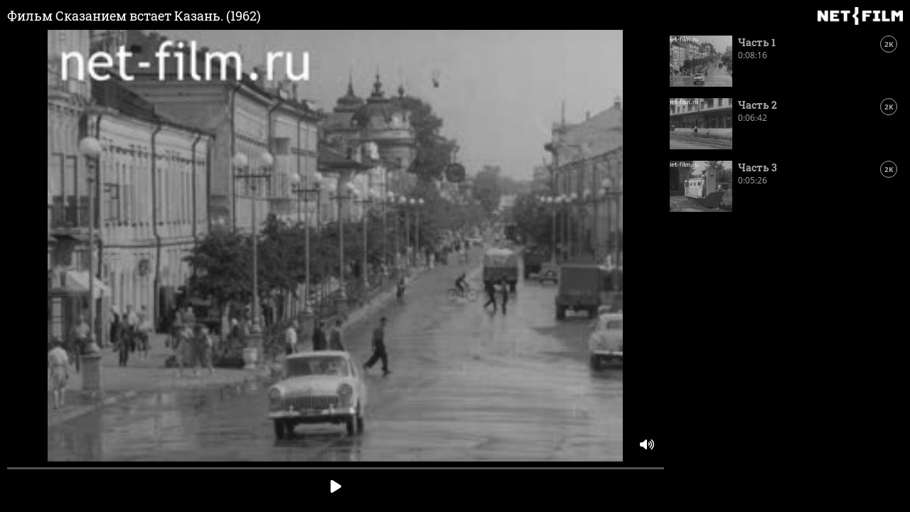

--- FILE ---
content_type: text/html; charset=utf-8
request_url: https://www.net-film.ru/player/?filmID=95359
body_size: 8313
content:
<!DOCTYPE html>
<html lang="ru">
<head>
    

    <!-- Установка счетчика страниц если есть -->
    <!-- Google tag (gtag.js) -->
        <script async src='https://www.googletagmanager.com/gtag/js?id=G-KB4R3EXVR2'></script>
        <script>
            window.dataLayer = window.dataLayer || [];
            function gtag() { dataLayer.push(arguments); }
            gtag('js', new Date());

            gtag('config', 'G-KB4R3EXVR2');
        </script>

    <meta charset="utf-8" />

    <meta name="viewport" content="width=device-width, initial-scale=1.0" />


        <link rel="shortcut icon" type="image/png" href="/src/nf/img/nf-favicon.ico" />
        <link rel="icon" type="image/svg+xml" href="/src/nf/img/nf-favicon.svg" />
        <link rel="icon" type="image/png" sizes="48x48" href="/src/nf/img/nf-favicon-48x48.png" />
        <link rel="apple-touch-icon" type="image/png" sizes="180x180" href="/src/nf/img/nf-favicon-180x180.png" />
        <link rel="apple-touch-icon" type="image/png" sizes="192x192" href="/src/nf/img/nf-favicon-192x192.png" />
        <link rel="apple-touch-icon" type="image/png" sizes="512x512" href="/src/nf/img/nf-favicon-512x512.png" />
        <link rel="manifest" href="/src/nf/manifest.json" />

    <title>net-film.ru player</title>



        <link href='/src/nf/min/nfSite.css?v=609' rel='stylesheet' preload />

    

</head>
<body data-site='nf.nfSite' data-page='nf.share.playerPage' data-lang='ru' class="stop-transition embedpage  v0 vx0" data-version='609'>
    
<div class='im-view embedPlayer' data-cfg='view=&quot;nf.share.sharePlayerView&quot;' data-key='pagecontent' data-values=''><div itemscope itemtype='http://schema.org/VideoObject' data-filmID='5a59284e-e7cc-475b-b750-de42d9806f9b'> <input type='hidden' data-key='filmUI' value='5a59284e-e7cc-475b-b750-de42d9806f9b' class='' autocomplete='off'/>  <meta itemprop='content_id' content='95359' /> <link itemprop='url' href='https://www.net-film.ru/film-95359/' /> <meta itemprop='isFamilyFriendly' content='true' /> <meta itemprop='duration' content='T0H20M25S' /> <meta itemprop='uploadDate' content='2021-03-01T15:46:11+00:00' /> <meta itemprop='description' content='След на реке от моторного катера.
Берег реки, поросший лесом.
Катер на подводных крыльях.
Теплоход на реке.
Казанский речной порт.
Люди сходят с теплохода.
Набережная.
Стена Кремля.
Поливальная машина на пустой улице.
Спасская башня Кремля.
Здание Верховного Совета и Совета министров Татарской ССР.
Благовещенский собор.
Башня Сююмбике.
Мост через реку.
Улицы Казани.
Здание Казанского университета.
Памятник В.Ульянову перед зданием университета.
Дом, в котором жил В.И.Ульянов.
Интерьеры дома-музея В.Ульянова.
Портрет юного  А.Пешкова(картина).
Интерьер булочной, в которой работал юный Пешков.
Улицы Казани.
Памятник Г.Тукаю,
Группа экскурсантов у памятника.
Памятник Н.Лобачевскому.
Бюст Л.Н.Толстого.' />  <meta itemprop='playerType' content='HTML' /> <link itemprop='thumbnailUrl' href='https://fs.netfilm.store/fs/fs118588b.jpg' /> <span itemprop='thumbnail' itemscope itemtype='http://schema.org/ImageObject'> <link itemprop='contentUrl' href='https://fs.netfilm.store/fs/fs118588b.jpg'> </span> <link itemprop='embedUrl' href='https://www.net-film.ru/player/?filmID=95359' /> <meta itemprop='status' content='published' />   <div class='nf-player simple embed' data-film='5a59284e-e7cc-475b-b750-de42d9806f9b' data-poster='//fs.netfilm.store/fs/fs118588b.jpg' data-title='Фильм Сказанием встает Казань. (1962)'> <div class="nf-player__main"> <div class="nf-player__header"> <h3 class="playing-title" itemprop="name"> Фильм Сказанием встает Казань. (1962) </h3> <a class="logo" href="https://www.net-film.ru" target="_blank"> <img src="/src/nf/img/logo-netfilm-light.png" alt="net-film" /> </a> </div> <div class="video-wrapper"> <div class="loading-circle"></div> <video></video> <div class="volume-container"> <span class="bt-mute"></span> <div class="volume-wrapper"> <div class="volume-progress"></div> <div class="volume-slider"></div> </div> </div> </div> <div class="player-controls"> <div class="play-container"> <div class="load-progress"></div> <div class="play-progress"></div> <div class="play-slider"></div> </div> <div class="bt-container"> <span class="bt bt-prev-frame"></span> <span class="bt bt-prev-sec"></span> <span class="bt bt-play"></span> <span class="bt bt-next-sec"></span> <span class="bt bt-next-frame"></span> </div> </div> </div> <div class="nf-player__playlist-wrapper"> <div class='im-collection nf-player__playlist' data-selectmode='none' data-key='playerList'><div class='im-view im-item' data-cfg='view=&quot;nf.share.filmFootageView&quot;,
variant=&quot;playItem&quot;,
formPanel={
   disabled=true
},
css=&quot;im-item&quot;' data-key='playerList1' data-variant='playItem' data-values='footageUI=&quot;d09d8d95-264b-439b-a447-128621d27aac&quot;' data-loadingcontainer='off'><div class="nf-player__playlist-container">  <div class="nf-player__playlist-image" data-footage="d09d8d95-264b-439b-a447-128621d27aac"> <img src="//fs.netfilm.store/fs/fs118588.jpg" alt="Постер" /> </div> <div class="nf-player__playlist-name" data-footage="d09d8d95-264b-439b-a447-128621d27aac"> <h4>Часть 1</h4> <span>0:08:16</span>  </div>  </div> <div class="nf-player__playlist-quality"> <span class="nf-player__playlist-quality-value"> 2K </span> <span data-key='btDownloadVideoPreview' class='link-button'>Скачать</span>  </div></div><div class='im-view im-item' data-cfg='view=&quot;nf.share.filmFootageView&quot;,
variant=&quot;playItem&quot;,
formPanel={
   disabled=true
},
css=&quot;im-item&quot;' data-key='playerList2' data-variant='playItem' data-values='footageUI=&quot;42b9d785-2a59-4be2-bbaf-11a5d2bd7127&quot;' data-loadingcontainer='off'><div class="nf-player__playlist-container">  <div class="nf-player__playlist-image" data-footage="42b9d785-2a59-4be2-bbaf-11a5d2bd7127"> <img src="//fs.netfilm.store/fs/fs118589.jpg" alt="Постер" /> </div> <div class="nf-player__playlist-name" data-footage="42b9d785-2a59-4be2-bbaf-11a5d2bd7127"> <h4>Часть 2</h4> <span>0:06:42</span>  </div>  </div> <div class="nf-player__playlist-quality"> <span class="nf-player__playlist-quality-value"> 2K </span> <span data-key='btDownloadVideoPreview' class='link-button'>Скачать</span>  </div></div><div class='im-view im-item' data-cfg='view=&quot;nf.share.filmFootageView&quot;,
variant=&quot;playItem&quot;,
formPanel={
   disabled=true
},
css=&quot;im-item&quot;' data-key='playerList3' data-variant='playItem' data-values='footageUI=&quot;1dc70c9f-717b-4b17-99a4-cde4210b81d2&quot;' data-loadingcontainer='off'><div class="nf-player__playlist-container">  <div class="nf-player__playlist-image" data-footage="1dc70c9f-717b-4b17-99a4-cde4210b81d2"> <img src="//fs.netfilm.store/fs/fs118590.jpg" alt="Постер" /> </div> <div class="nf-player__playlist-name" data-footage="1dc70c9f-717b-4b17-99a4-cde4210b81d2"> <h4>Часть 3</h4> <span>0:05:26</span>  </div>  </div> <div class="nf-player__playlist-quality"> <span class="nf-player__playlist-quality-value"> 2K </span> <span data-key='btDownloadVideoPreview' class='link-button'>Скачать</span>  </div></div></div> </div> </div>  </div><input type='hidden' data-key='_fv_pagecontent_editMode' value='False' autocomplete='off'/><input type='hidden' data-key='_fv_pagecontent_editScheme' value='' autocomplete='off'/></div>


    


        <script defer type="module" src="/src/nf/min/nfSite.module.min.js"></script>
        <script defer type='text/javascript' src='/src/nf/min/nfSite.ru.min.js?v=609'></script>



</body>
</html>


--- FILE ---
content_type: application/javascript
request_url: https://www.net-film.ru/src/nf/min/nfSite.ru.min.js?v=609
body_size: 917756
content:
/*! jQuery v3.7.1 | (c) OpenJS Foundation and other contributors | jquery.org/license */
!function(e,t){"use strict";"object"==typeof module&&"object"==typeof module.exports?module.exports=e.document?t(e,!0):function(e){if(!e.document)throw new Error("jQuery requires a window with a document");return t(e)}:t(e)}("undefined"!=typeof window?window:this,(function(e,t){"use strict";var i=[],s=Object.getPrototypeOf,n=i.slice,a=i.flat?function(e){return i.flat.call(e)}:function(e){return i.concat.apply([],e)},o=i.push,r=i.indexOf,l={},d=l.toString,h=l.hasOwnProperty,c=h.toString,u=c.call(Object),p={},f=function(e){return"function"==typeof e&&"number"!=typeof e.nodeType&&"function"!=typeof e.item},m=function(e){return null!=e&&e===e.window},g=e.document,v={type:!0,src:!0,nonce:!0,noModule:!0};function y(e,t,i){var s,n,a=(i=i||g).createElement("script");if(a.text=e,t)for(s in v)(n=t[s]||t.getAttribute&&t.getAttribute(s))&&a.setAttribute(s,n);i.head.appendChild(a).parentNode.removeChild(a)}function b(e){return null==e?e+"":"object"==typeof e||"function"==typeof e?l[d.call(e)]||"object":typeof e}var _="3.7.1",w=/HTML$/i,k=function(e,t){return new k.fn.init(e,t)};function x(e){var t=!!e&&"length"in e&&e.length,i=b(e);return!f(e)&&!m(e)&&("array"===i||0===t||"number"==typeof t&&0<t&&t-1 in e)}function C(e,t){return e.nodeName&&e.nodeName.toLowerCase()===t.toLowerCase()}k.fn=k.prototype={jquery:_,constructor:k,length:0,toArray:function(){return n.call(this)},get:function(e){return null==e?n.call(this):e<0?this[e+this.length]:this[e]},pushStack:function(e){var t=k.merge(this.constructor(),e);return t.prevObject=this,t},each:function(e){return k.each(this,e)},map:function(e){return this.pushStack(k.map(this,(function(t,i){return e.call(t,i,t)})))},slice:function(){return this.pushStack(n.apply(this,arguments))},first:function(){return this.eq(0)},last:function(){return this.eq(-1)},even:function(){return this.pushStack(k.grep(this,(function(e,t){return(t+1)%2})))},odd:function(){return this.pushStack(k.grep(this,(function(e,t){return t%2})))},eq:function(e){var t=this.length,i=+e+(e<0?t:0);return this.pushStack(0<=i&&i<t?[this[i]]:[])},end:function(){return this.prevObject||this.constructor()},push:o,sort:i.sort,splice:i.splice},k.extend=k.fn.extend=function(){var e,t,i,s,n,a,o=arguments[0]||{},r=1,l=arguments.length,d=!1;for("boolean"==typeof o&&(d=o,o=arguments[r]||{},r++),"object"==typeof o||f(o)||(o={}),r===l&&(o=this,r--);r<l;r++)if(null!=(e=arguments[r]))for(t in e)s=e[t],"__proto__"!==t&&o!==s&&(d&&s&&(k.isPlainObject(s)||(n=Array.isArray(s)))?(i=o[t],a=n&&!Array.isArray(i)?[]:n||k.isPlainObject(i)?i:{},n=!1,o[t]=k.extend(d,a,s)):void 0!==s&&(o[t]=s));return o},k.extend({expando:"jQuery"+(_+Math.random()).replace(/\D/g,""),isReady:!0,error:function(e){throw new Error(e)},noop:function(){},isPlainObject:function(e){var t,i;return!(!e||"[object Object]"!==d.call(e)||(t=s(e))&&("function"!=typeof(i=h.call(t,"constructor")&&t.constructor)||c.call(i)!==u))},isEmptyObject:function(e){var t;for(t in e)return!1;return!0},globalEval:function(e,t,i){y(e,{nonce:t&&t.nonce},i)},each:function(e,t){var i,s=0;if(x(e))for(i=e.length;s<i&&!1!==t.call(e[s],s,e[s]);s++);else for(s in e)if(!1===t.call(e[s],s,e[s]))break;return e},text:function(e){var t,i="",s=0,n=e.nodeType;if(!n)for(;t=e[s++];)i+=k.text(t);return 1===n||11===n?e.textContent:9===n?e.documentElement.textContent:3===n||4===n?e.nodeValue:i},makeArray:function(e,t){var i=t||[];return null!=e&&(x(Object(e))?k.merge(i,"string"==typeof e?[e]:e):o.call(i,e)),i},inArray:function(e,t,i){return null==t?-1:r.call(t,e,i)},isXMLDoc:function(e){var t=e&&e.namespaceURI,i=e&&(e.ownerDocument||e).documentElement;return!w.test(t||i&&i.nodeName||"HTML")},merge:function(e,t){for(var i=+t.length,s=0,n=e.length;s<i;s++)e[n++]=t[s];return e.length=n,e},grep:function(e,t,i){for(var s=[],n=0,a=e.length,o=!i;n<a;n++)!t(e[n],n)!==o&&s.push(e[n]);return s},map:function(e,t,i){var s,n,o=0,r=[];if(x(e))for(s=e.length;o<s;o++)null!=(n=t(e[o],o,i))&&r.push(n);else for(o in e)null!=(n=t(e[o],o,i))&&r.push(n);return a(r)},guid:1,support:p}),"function"==typeof Symbol&&(k.fn[Symbol.iterator]=i[Symbol.iterator]),k.each("Boolean Number String Function Array Date RegExp Object Error Symbol".split(" "),(function(e,t){l["[object "+t+"]"]=t.toLowerCase()}));var T=i.pop,S=i.sort,D=i.splice,M="[\\x20\\t\\r\\n\\f]",I=new RegExp("^"+M+"+|((?:^|[^\\\\])(?:\\\\.)*)"+M+"+$","g");k.contains=function(e,t){var i=t&&t.parentNode;return e===i||!(!i||1!==i.nodeType||!(e.contains?e.contains(i):e.compareDocumentPosition&&16&e.compareDocumentPosition(i)))};var E=/([\0-\x1f\x7f]|^-?\d)|^-$|[^\x80-\uFFFF\w-]/g;function P(e,t){return t?"\0"===e?"�":e.slice(0,-1)+"\\"+e.charCodeAt(e.length-1).toString(16)+" ":"\\"+e}k.escapeSelector=function(e){return(e+"").replace(E,P)};var O=g,z=o;!function(){var t,s,a,o,l,d,c,u,f,m,g=z,v=k.expando,y=0,b=0,_=ee(),w=ee(),x=ee(),E=ee(),P=function(e,t){return e===t&&(l=!0),0},A="checked|selected|async|autofocus|autoplay|controls|defer|disabled|hidden|ismap|loop|multiple|open|readonly|required|scoped",R="(?:\\\\[\\da-fA-F]{1,6}"+M+"?|\\\\[^\\r\\n\\f]|[\\w-]|[^\0-\\x7f])+",F="\\["+M+"*("+R+")(?:"+M+"*([*^$|!~]?=)"+M+"*(?:'((?:\\\\.|[^\\\\'])*)'|\"((?:\\\\.|[^\\\\\"])*)\"|("+R+"))|)"+M+"*\\]",H=":("+R+")(?:\\((('((?:\\\\.|[^\\\\'])*)'|\"((?:\\\\.|[^\\\\\"])*)\")|((?:\\\\.|[^\\\\()[\\]]|"+F+")*)|.*)\\)|)",N=new RegExp(M+"+","g"),L=new RegExp("^"+M+"*,"+M+"*"),$=new RegExp("^"+M+"*([>+~]|"+M+")"+M+"*"),W=new RegExp(M+"|>"),j=new RegExp(H),V=new RegExp("^"+R+"$"),Y={ID:new RegExp("^#("+R+")"),CLASS:new RegExp("^\\.("+R+")"),TAG:new RegExp("^("+R+"|[*])"),ATTR:new RegExp("^"+F),PSEUDO:new RegExp("^"+H),CHILD:new RegExp("^:(only|first|last|nth|nth-last)-(child|of-type)(?:\\("+M+"*(even|odd|(([+-]|)(\\d*)n|)"+M+"*(?:([+-]|)"+M+"*(\\d+)|))"+M+"*\\)|)","i"),bool:new RegExp("^(?:"+A+")$","i"),needsContext:new RegExp("^"+M+"*[>+~]|:(even|odd|eq|gt|lt|nth|first|last)(?:\\("+M+"*((?:-\\d)?\\d*)"+M+"*\\)|)(?=[^-]|$)","i")},B=/^(?:input|select|textarea|button)$/i,q=/^h\d$/i,G=/^(?:#([\w-]+)|(\w+)|\.([\w-]+))$/,U=/[+~]/,K=new RegExp("\\\\[\\da-fA-F]{1,6}"+M+"?|\\\\([^\\r\\n\\f])","g"),X=function(e,t){var i="0x"+e.slice(1)-65536;return t||(i<0?String.fromCharCode(i+65536):String.fromCharCode(i>>10|55296,1023&i|56320))},J=function(){le()},Q=ue((function(e){return!0===e.disabled&&C(e,"fieldset")}),{dir:"parentNode",next:"legend"});try{g.apply(i=n.call(O.childNodes),O.childNodes),i[O.childNodes.length].nodeType}catch(t){g={apply:function(e,t){z.apply(e,n.call(t))},call:function(e){z.apply(e,n.call(arguments,1))}}}function Z(e,t,i,s){var n,a,o,r,l,h,c,m=t&&t.ownerDocument,y=t?t.nodeType:9;if(i=i||[],"string"!=typeof e||!e||1!==y&&9!==y&&11!==y)return i;if(!s&&(le(t),t=t||d,u)){if(11!==y&&(l=G.exec(e)))if(n=l[1]){if(9===y){if(!(o=t.getElementById(n)))return i;if(o.id===n)return g.call(i,o),i}else if(m&&(o=m.getElementById(n))&&Z.contains(t,o)&&o.id===n)return g.call(i,o),i}else{if(l[2])return g.apply(i,t.getElementsByTagName(e)),i;if((n=l[3])&&t.getElementsByClassName)return g.apply(i,t.getElementsByClassName(n)),i}if(!(E[e+" "]||f&&f.test(e))){if(c=e,m=t,1===y&&(W.test(e)||$.test(e))){for((m=U.test(e)&&re(t.parentNode)||t)==t&&p.scope||((r=t.getAttribute("id"))?r=k.escapeSelector(r):t.setAttribute("id",r=v)),a=(h=he(e)).length;a--;)h[a]=(r?"#"+r:":scope")+" "+ce(h[a]);c=h.join(",")}try{return g.apply(i,m.querySelectorAll(c)),i}catch(t){E(e,!0)}finally{r===v&&t.removeAttribute("id")}}}return ye(e.replace(I,"$1"),t,i,s)}function ee(){var e=[];return function t(i,n){return e.push(i+" ")>s.cacheLength&&delete t[e.shift()],t[i+" "]=n}}function te(e){return e[v]=!0,e}function ie(e){var t=d.createElement("fieldset");try{return!!e(t)}catch(e){return!1}finally{t.parentNode&&t.parentNode.removeChild(t),t=null}}function se(e){return function(t){return C(t,"input")&&t.type===e}}function ne(e){return function(t){return(C(t,"input")||C(t,"button"))&&t.type===e}}function ae(e){return function(t){return"form"in t?t.parentNode&&!1===t.disabled?"label"in t?"label"in t.parentNode?t.parentNode.disabled===e:t.disabled===e:t.isDisabled===e||t.isDisabled!==!e&&Q(t)===e:t.disabled===e:"label"in t&&t.disabled===e}}function oe(e){return te((function(t){return t=+t,te((function(i,s){for(var n,a=e([],i.length,t),o=a.length;o--;)i[n=a[o]]&&(i[n]=!(s[n]=i[n]))}))}))}function re(e){return e&&void 0!==e.getElementsByTagName&&e}function le(e){var t,i=e?e.ownerDocument||e:O;return i!=d&&9===i.nodeType&&i.documentElement&&(c=(d=i).documentElement,u=!k.isXMLDoc(d),m=c.matches||c.webkitMatchesSelector||c.msMatchesSelector,c.msMatchesSelector&&O!=d&&(t=d.defaultView)&&t.top!==t&&t.addEventListener("unload",J),p.getById=ie((function(e){return c.appendChild(e).id=k.expando,!d.getElementsByName||!d.getElementsByName(k.expando).length})),p.disconnectedMatch=ie((function(e){return m.call(e,"*")})),p.scope=ie((function(){return d.querySelectorAll(":scope")})),p.cssHas=ie((function(){try{return d.querySelector(":has(*,:jqfake)"),!1}catch(e){return!0}})),p.getById?(s.filter.ID=function(e){var t=e.replace(K,X);return function(e){return e.getAttribute("id")===t}},s.find.ID=function(e,t){if(void 0!==t.getElementById&&u){var i=t.getElementById(e);return i?[i]:[]}}):(s.filter.ID=function(e){var t=e.replace(K,X);return function(e){var i=void 0!==e.getAttributeNode&&e.getAttributeNode("id");return i&&i.value===t}},s.find.ID=function(e,t){if(void 0!==t.getElementById&&u){var i,s,n,a=t.getElementById(e);if(a){if((i=a.getAttributeNode("id"))&&i.value===e)return[a];for(n=t.getElementsByName(e),s=0;a=n[s++];)if((i=a.getAttributeNode("id"))&&i.value===e)return[a]}return[]}}),s.find.TAG=function(e,t){return void 0!==t.getElementsByTagName?t.getElementsByTagName(e):t.querySelectorAll(e)},s.find.CLASS=function(e,t){if(void 0!==t.getElementsByClassName&&u)return t.getElementsByClassName(e)},f=[],ie((function(e){var t;c.appendChild(e).innerHTML="<a id='"+v+"' href='' disabled='disabled'></a><select id='"+v+"-\r\\' disabled='disabled'><option selected=''></option></select>",e.querySelectorAll("[selected]").length||f.push("\\["+M+"*(?:value|"+A+")"),e.querySelectorAll("[id~="+v+"-]").length||f.push("~="),e.querySelectorAll("a#"+v+"+*").length||f.push(".#.+[+~]"),e.querySelectorAll(":checked").length||f.push(":checked"),(t=d.createElement("input")).setAttribute("type","hidden"),e.appendChild(t).setAttribute("name","D"),c.appendChild(e).disabled=!0,2!==e.querySelectorAll(":disabled").length&&f.push(":enabled",":disabled"),(t=d.createElement("input")).setAttribute("name",""),e.appendChild(t),e.querySelectorAll("[name='']").length||f.push("\\["+M+"*name"+M+"*="+M+"*(?:''|\"\")")})),p.cssHas||f.push(":has"),f=f.length&&new RegExp(f.join("|")),P=function(e,t){if(e===t)return l=!0,0;var i=!e.compareDocumentPosition-!t.compareDocumentPosition;return i||(1&(i=(e.ownerDocument||e)==(t.ownerDocument||t)?e.compareDocumentPosition(t):1)||!p.sortDetached&&t.compareDocumentPosition(e)===i?e===d||e.ownerDocument==O&&Z.contains(O,e)?-1:t===d||t.ownerDocument==O&&Z.contains(O,t)?1:o?r.call(o,e)-r.call(o,t):0:4&i?-1:1)}),d}for(t in Z.matches=function(e,t){return Z(e,null,null,t)},Z.matchesSelector=function(e,t){if(le(e),u&&!E[t+" "]&&(!f||!f.test(t)))try{var i=m.call(e,t);if(i||p.disconnectedMatch||e.document&&11!==e.document.nodeType)return i}catch(e){E(t,!0)}return 0<Z(t,d,null,[e]).length},Z.contains=function(e,t){return(e.ownerDocument||e)!=d&&le(e),k.contains(e,t)},Z.attr=function(e,t){(e.ownerDocument||e)!=d&&le(e);var i=s.attrHandle[t.toLowerCase()],n=i&&h.call(s.attrHandle,t.toLowerCase())?i(e,t,!u):void 0;return void 0!==n?n:e.getAttribute(t)},Z.error=function(e){throw new Error("Syntax error, unrecognized expression: "+e)},k.uniqueSort=function(e){var t,i=[],s=0,a=0;if(l=!p.sortStable,o=!p.sortStable&&n.call(e,0),S.call(e,P),l){for(;t=e[a++];)t===e[a]&&(s=i.push(a));for(;s--;)D.call(e,i[s],1)}return o=null,e},k.fn.uniqueSort=function(){return this.pushStack(k.uniqueSort(n.apply(this)))},(s=k.expr={cacheLength:50,createPseudo:te,match:Y,attrHandle:{},find:{},relative:{">":{dir:"parentNode",first:!0}," ":{dir:"parentNode"},"+":{dir:"previousSibling",first:!0},"~":{dir:"previousSibling"}},preFilter:{ATTR:function(e){return e[1]=e[1].replace(K,X),e[3]=(e[3]||e[4]||e[5]||"").replace(K,X),"~="===e[2]&&(e[3]=" "+e[3]+" "),e.slice(0,4)},CHILD:function(e){return e[1]=e[1].toLowerCase(),"nth"===e[1].slice(0,3)?(e[3]||Z.error(e[0]),e[4]=+(e[4]?e[5]+(e[6]||1):2*("even"===e[3]||"odd"===e[3])),e[5]=+(e[7]+e[8]||"odd"===e[3])):e[3]&&Z.error(e[0]),e},PSEUDO:function(e){var t,i=!e[6]&&e[2];return Y.CHILD.test(e[0])?null:(e[3]?e[2]=e[4]||e[5]||"":i&&j.test(i)&&(t=he(i,!0))&&(t=i.indexOf(")",i.length-t)-i.length)&&(e[0]=e[0].slice(0,t),e[2]=i.slice(0,t)),e.slice(0,3))}},filter:{TAG:function(e){var t=e.replace(K,X).toLowerCase();return"*"===e?function(){return!0}:function(e){return C(e,t)}},CLASS:function(e){var t=_[e+" "];return t||(t=new RegExp("(^|"+M+")"+e+"("+M+"|$)"))&&_(e,(function(e){return t.test("string"==typeof e.className&&e.className||void 0!==e.getAttribute&&e.getAttribute("class")||"")}))},ATTR:function(e,t,i){return function(s){var n=Z.attr(s,e);return null==n?"!="===t:!t||(n+="","="===t?n===i:"!="===t?n!==i:"^="===t?i&&0===n.indexOf(i):"*="===t?i&&-1<n.indexOf(i):"$="===t?i&&n.slice(-i.length)===i:"~="===t?-1<(" "+n.replace(N," ")+" ").indexOf(i):"|="===t&&(n===i||n.slice(0,i.length+1)===i+"-"))}},CHILD:function(e,t,i,s,n){var a="nth"!==e.slice(0,3),o="last"!==e.slice(-4),r="of-type"===t;return 1===s&&0===n?function(e){return!!e.parentNode}:function(t,i,l){var d,h,c,u,p,f=a!==o?"nextSibling":"previousSibling",m=t.parentNode,g=r&&t.nodeName.toLowerCase(),b=!l&&!r,_=!1;if(m){if(a){for(;f;){for(c=t;c=c[f];)if(r?C(c,g):1===c.nodeType)return!1;p=f="only"===e&&!p&&"nextSibling"}return!0}if(p=[o?m.firstChild:m.lastChild],o&&b){for(_=(u=(d=(h=m[v]||(m[v]={}))[e]||[])[0]===y&&d[1])&&d[2],c=u&&m.childNodes[u];c=++u&&c&&c[f]||(_=u=0)||p.pop();)if(1===c.nodeType&&++_&&c===t){h[e]=[y,u,_];break}}else if(b&&(_=u=(d=(h=t[v]||(t[v]={}))[e]||[])[0]===y&&d[1]),!1===_)for(;(c=++u&&c&&c[f]||(_=u=0)||p.pop())&&(!(r?C(c,g):1===c.nodeType)||!++_||(b&&((h=c[v]||(c[v]={}))[e]=[y,_]),c!==t)););return(_-=n)===s||_%s==0&&0<=_/s}}},PSEUDO:function(e,t){var i,n=s.pseudos[e]||s.setFilters[e.toLowerCase()]||Z.error("unsupported pseudo: "+e);return n[v]?n(t):1<n.length?(i=[e,e,"",t],s.setFilters.hasOwnProperty(e.toLowerCase())?te((function(e,i){for(var s,a=n(e,t),o=a.length;o--;)e[s=r.call(e,a[o])]=!(i[s]=a[o])})):function(e){return n(e,0,i)}):n}},pseudos:{not:te((function(e){var t=[],i=[],s=ve(e.replace(I,"$1"));return s[v]?te((function(e,t,i,n){for(var a,o=s(e,null,n,[]),r=e.length;r--;)(a=o[r])&&(e[r]=!(t[r]=a))})):function(e,n,a){return t[0]=e,s(t,null,a,i),t[0]=null,!i.pop()}})),has:te((function(e){return function(t){return 0<Z(e,t).length}})),contains:te((function(e){return e=e.replace(K,X),function(t){return-1<(t.textContent||k.text(t)).indexOf(e)}})),lang:te((function(e){return V.test(e||"")||Z.error("unsupported lang: "+e),e=e.replace(K,X).toLowerCase(),function(t){var i;do{if(i=u?t.lang:t.getAttribute("xml:lang")||t.getAttribute("lang"))return(i=i.toLowerCase())===e||0===i.indexOf(e+"-")}while((t=t.parentNode)&&1===t.nodeType);return!1}})),target:function(t){var i=e.location&&e.location.hash;return i&&i.slice(1)===t.id},root:function(e){return e===c},focus:function(e){return e===function(){try{return d.activeElement}catch(e){}}()&&d.hasFocus()&&!!(e.type||e.href||~e.tabIndex)},enabled:ae(!1),disabled:ae(!0),checked:function(e){return C(e,"input")&&!!e.checked||C(e,"option")&&!!e.selected},selected:function(e){return e.parentNode&&e.parentNode.selectedIndex,!0===e.selected},empty:function(e){for(e=e.firstChild;e;e=e.nextSibling)if(e.nodeType<6)return!1;return!0},parent:function(e){return!s.pseudos.empty(e)},header:function(e){return q.test(e.nodeName)},input:function(e){return B.test(e.nodeName)},button:function(e){return C(e,"input")&&"button"===e.type||C(e,"button")},text:function(e){var t;return C(e,"input")&&"text"===e.type&&(null==(t=e.getAttribute("type"))||"text"===t.toLowerCase())},first:oe((function(){return[0]})),last:oe((function(e,t){return[t-1]})),eq:oe((function(e,t,i){return[i<0?i+t:i]})),even:oe((function(e,t){for(var i=0;i<t;i+=2)e.push(i);return e})),odd:oe((function(e,t){for(var i=1;i<t;i+=2)e.push(i);return e})),lt:oe((function(e,t,i){var s;for(s=i<0?i+t:t<i?t:i;0<=--s;)e.push(s);return e})),gt:oe((function(e,t,i){for(var s=i<0?i+t:i;++s<t;)e.push(s);return e}))}}).pseudos.nth=s.pseudos.eq,{radio:!0,checkbox:!0,file:!0,password:!0,image:!0})s.pseudos[t]=se(t);for(t in{submit:!0,reset:!0})s.pseudos[t]=ne(t);function de(){}function he(e,t){var i,n,a,o,r,l,d,h=w[e+" "];if(h)return t?0:h.slice(0);for(r=e,l=[],d=s.preFilter;r;){for(o in i&&!(n=L.exec(r))||(n&&(r=r.slice(n[0].length)||r),l.push(a=[])),i=!1,(n=$.exec(r))&&(i=n.shift(),a.push({value:i,type:n[0].replace(I," ")}),r=r.slice(i.length)),s.filter)!(n=Y[o].exec(r))||d[o]&&!(n=d[o](n))||(i=n.shift(),a.push({value:i,type:o,matches:n}),r=r.slice(i.length));if(!i)break}return t?r.length:r?Z.error(e):w(e,l).slice(0)}function ce(e){for(var t=0,i=e.length,s="";t<i;t++)s+=e[t].value;return s}function ue(e,t,i){var s=t.dir,n=t.next,a=n||s,o=i&&"parentNode"===a,r=b++;return t.first?function(t,i,n){for(;t=t[s];)if(1===t.nodeType||o)return e(t,i,n);return!1}:function(t,i,l){var d,h,c=[y,r];if(l){for(;t=t[s];)if((1===t.nodeType||o)&&e(t,i,l))return!0}else for(;t=t[s];)if(1===t.nodeType||o)if(h=t[v]||(t[v]={}),n&&C(t,n))t=t[s]||t;else{if((d=h[a])&&d[0]===y&&d[1]===r)return c[2]=d[2];if((h[a]=c)[2]=e(t,i,l))return!0}return!1}}function pe(e){return 1<e.length?function(t,i,s){for(var n=e.length;n--;)if(!e[n](t,i,s))return!1;return!0}:e[0]}function fe(e,t,i,s,n){for(var a,o=[],r=0,l=e.length,d=null!=t;r<l;r++)(a=e[r])&&(i&&!i(a,s,n)||(o.push(a),d&&t.push(r)));return o}function me(e,t,i,s,n,a){return s&&!s[v]&&(s=me(s)),n&&!n[v]&&(n=me(n,a)),te((function(a,o,l,d){var h,c,u,p,f=[],m=[],v=o.length,y=a||function(e,t,i){for(var s=0,n=t.length;s<n;s++)Z(e,t[s],i);return i}(t||"*",l.nodeType?[l]:l,[]),b=!e||!a&&t?y:fe(y,f,e,l,d);if(i?i(b,p=n||(a?e:v||s)?[]:o,l,d):p=b,s)for(h=fe(p,m),s(h,[],l,d),c=h.length;c--;)(u=h[c])&&(p[m[c]]=!(b[m[c]]=u));if(a){if(n||e){if(n){for(h=[],c=p.length;c--;)(u=p[c])&&h.push(b[c]=u);n(null,p=[],h,d)}for(c=p.length;c--;)(u=p[c])&&-1<(h=n?r.call(a,u):f[c])&&(a[h]=!(o[h]=u))}}else p=fe(p===o?p.splice(v,p.length):p),n?n(null,o,p,d):g.apply(o,p)}))}function ge(e){for(var t,i,n,o=e.length,l=s.relative[e[0].type],d=l||s.relative[" "],h=l?1:0,c=ue((function(e){return e===t}),d,!0),u=ue((function(e){return-1<r.call(t,e)}),d,!0),p=[function(e,i,s){var n=!l&&(s||i!=a)||((t=i).nodeType?c(e,i,s):u(e,i,s));return t=null,n}];h<o;h++)if(i=s.relative[e[h].type])p=[ue(pe(p),i)];else{if((i=s.filter[e[h].type].apply(null,e[h].matches))[v]){for(n=++h;n<o&&!s.relative[e[n].type];n++);return me(1<h&&pe(p),1<h&&ce(e.slice(0,h-1).concat({value:" "===e[h-2].type?"*":""})).replace(I,"$1"),i,h<n&&ge(e.slice(h,n)),n<o&&ge(e=e.slice(n)),n<o&&ce(e))}p.push(i)}return pe(p)}function ve(e,t){var i,n,o,r,l,h,c=[],p=[],f=x[e+" "];if(!f){for(t||(t=he(e)),i=t.length;i--;)(f=ge(t[i]))[v]?c.push(f):p.push(f);(f=x(e,(n=p,r=0<(o=c).length,l=0<n.length,h=function(e,t,i,h,c){var p,f,m,v=0,b="0",_=e&&[],w=[],x=a,C=e||l&&s.find.TAG("*",c),S=y+=null==x?1:Math.random()||.1,D=C.length;for(c&&(a=t==d||t||c);b!==D&&null!=(p=C[b]);b++){if(l&&p){for(f=0,t||p.ownerDocument==d||(le(p),i=!u);m=n[f++];)if(m(p,t||d,i)){g.call(h,p);break}c&&(y=S)}r&&((p=!m&&p)&&v--,e&&_.push(p))}if(v+=b,r&&b!==v){for(f=0;m=o[f++];)m(_,w,t,i);if(e){if(0<v)for(;b--;)_[b]||w[b]||(w[b]=T.call(h));w=fe(w)}g.apply(h,w),c&&!e&&0<w.length&&1<v+o.length&&k.uniqueSort(h)}return c&&(y=S,a=x),_},r?te(h):h))).selector=e}return f}function ye(e,t,i,n){var a,o,r,l,d,h="function"==typeof e&&e,c=!n&&he(e=h.selector||e);if(i=i||[],1===c.length){if(2<(o=c[0]=c[0].slice(0)).length&&"ID"===(r=o[0]).type&&9===t.nodeType&&u&&s.relative[o[1].type]){if(!(t=(s.find.ID(r.matches[0].replace(K,X),t)||[])[0]))return i;h&&(t=t.parentNode),e=e.slice(o.shift().value.length)}for(a=Y.needsContext.test(e)?0:o.length;a--&&(r=o[a],!s.relative[l=r.type]);)if((d=s.find[l])&&(n=d(r.matches[0].replace(K,X),U.test(o[0].type)&&re(t.parentNode)||t))){if(o.splice(a,1),!(e=n.length&&ce(o)))return g.apply(i,n),i;break}}return(h||ve(e,c))(n,t,!u,i,!t||U.test(e)&&re(t.parentNode)||t),i}de.prototype=s.filters=s.pseudos,s.setFilters=new de,p.sortStable=v.split("").sort(P).join("")===v,le(),p.sortDetached=ie((function(e){return 1&e.compareDocumentPosition(d.createElement("fieldset"))})),k.find=Z,k.expr[":"]=k.expr.pseudos,k.unique=k.uniqueSort,Z.compile=ve,Z.select=ye,Z.setDocument=le,Z.tokenize=he,Z.escape=k.escapeSelector,Z.getText=k.text,Z.isXML=k.isXMLDoc,Z.selectors=k.expr,Z.support=k.support,Z.uniqueSort=k.uniqueSort}();var A=function(e,t,i){for(var s=[],n=void 0!==i;(e=e[t])&&9!==e.nodeType;)if(1===e.nodeType){if(n&&k(e).is(i))break;s.push(e)}return s},R=function(e,t){for(var i=[];e;e=e.nextSibling)1===e.nodeType&&e!==t&&i.push(e);return i},F=k.expr.match.needsContext,H=/^<([a-z][^\/\0>:\x20\t\r\n\f]*)[\x20\t\r\n\f]*\/?>(?:<\/\1>|)$/i;function N(e,t,i){return f(t)?k.grep(e,(function(e,s){return!!t.call(e,s,e)!==i})):t.nodeType?k.grep(e,(function(e){return e===t!==i})):"string"!=typeof t?k.grep(e,(function(e){return-1<r.call(t,e)!==i})):k.filter(t,e,i)}k.filter=function(e,t,i){var s=t[0];return i&&(e=":not("+e+")"),1===t.length&&1===s.nodeType?k.find.matchesSelector(s,e)?[s]:[]:k.find.matches(e,k.grep(t,(function(e){return 1===e.nodeType})))},k.fn.extend({find:function(e){var t,i,s=this.length,n=this;if("string"!=typeof e)return this.pushStack(k(e).filter((function(){for(t=0;t<s;t++)if(k.contains(n[t],this))return!0})));for(i=this.pushStack([]),t=0;t<s;t++)k.find(e,n[t],i);return 1<s?k.uniqueSort(i):i},filter:function(e){return this.pushStack(N(this,e||[],!1))},not:function(e){return this.pushStack(N(this,e||[],!0))},is:function(e){return!!N(this,"string"==typeof e&&F.test(e)?k(e):e||[],!1).length}});var L,$=/^(?:\s*(<[\w\W]+>)[^>]*|#([\w-]+))$/;(k.fn.init=function(e,t,i){var s,n;if(!e)return this;if(i=i||L,"string"==typeof e){if(!(s="<"===e[0]&&">"===e[e.length-1]&&3<=e.length?[null,e,null]:$.exec(e))||!s[1]&&t)return!t||t.jquery?(t||i).find(e):this.constructor(t).find(e);if(s[1]){if(t=t instanceof k?t[0]:t,k.merge(this,k.parseHTML(s[1],t&&t.nodeType?t.ownerDocument||t:g,!0)),H.test(s[1])&&k.isPlainObject(t))for(s in t)f(this[s])?this[s](t[s]):this.attr(s,t[s]);return this}return(n=g.getElementById(s[2]))&&(this[0]=n,this.length=1),this}return e.nodeType?(this[0]=e,this.length=1,this):f(e)?void 0!==i.ready?i.ready(e):e(k):k.makeArray(e,this)}).prototype=k.fn,L=k(g);var W=/^(?:parents|prev(?:Until|All))/,j={children:!0,contents:!0,next:!0,prev:!0};function V(e,t){for(;(e=e[t])&&1!==e.nodeType;);return e}k.fn.extend({has:function(e){var t=k(e,this),i=t.length;return this.filter((function(){for(var e=0;e<i;e++)if(k.contains(this,t[e]))return!0}))},closest:function(e,t){var i,s=0,n=this.length,a=[],o="string"!=typeof e&&k(e);if(!F.test(e))for(;s<n;s++)for(i=this[s];i&&i!==t;i=i.parentNode)if(i.nodeType<11&&(o?-1<o.index(i):1===i.nodeType&&k.find.matchesSelector(i,e))){a.push(i);break}return this.pushStack(1<a.length?k.uniqueSort(a):a)},index:function(e){return e?"string"==typeof e?r.call(k(e),this[0]):r.call(this,e.jquery?e[0]:e):this[0]&&this[0].parentNode?this.first().prevAll().length:-1},add:function(e,t){return this.pushStack(k.uniqueSort(k.merge(this.get(),k(e,t))))},addBack:function(e){return this.add(null==e?this.prevObject:this.prevObject.filter(e))}}),k.each({parent:function(e){var t=e.parentNode;return t&&11!==t.nodeType?t:null},parents:function(e){return A(e,"parentNode")},parentsUntil:function(e,t,i){return A(e,"parentNode",i)},next:function(e){return V(e,"nextSibling")},prev:function(e){return V(e,"previousSibling")},nextAll:function(e){return A(e,"nextSibling")},prevAll:function(e){return A(e,"previousSibling")},nextUntil:function(e,t,i){return A(e,"nextSibling",i)},prevUntil:function(e,t,i){return A(e,"previousSibling",i)},siblings:function(e){return R((e.parentNode||{}).firstChild,e)},children:function(e){return R(e.firstChild)},contents:function(e){return null!=e.contentDocument&&s(e.contentDocument)?e.contentDocument:(C(e,"template")&&(e=e.content||e),k.merge([],e.childNodes))}},(function(e,t){k.fn[e]=function(i,s){var n=k.map(this,t,i);return"Until"!==e.slice(-5)&&(s=i),s&&"string"==typeof s&&(n=k.filter(s,n)),1<this.length&&(j[e]||k.uniqueSort(n),W.test(e)&&n.reverse()),this.pushStack(n)}}));var Y=/[^\x20\t\r\n\f]+/g;function B(e){return e}function q(e){throw e}function G(e,t,i,s){var n;try{e&&f(n=e.promise)?n.call(e).done(t).fail(i):e&&f(n=e.then)?n.call(e,t,i):t.apply(void 0,[e].slice(s))}catch(e){i.apply(void 0,[e])}}k.Callbacks=function(e){var t,i;e="string"==typeof e?(t=e,i={},k.each(t.match(Y)||[],(function(e,t){i[t]=!0})),i):k.extend({},e);var s,n,a,o,r=[],l=[],d=-1,h=function(){for(o=o||e.once,a=s=!0;l.length;d=-1)for(n=l.shift();++d<r.length;)!1===r[d].apply(n[0],n[1])&&e.stopOnFalse&&(d=r.length,n=!1);e.memory||(n=!1),s=!1,o&&(r=n?[]:"")},c={add:function(){return r&&(n&&!s&&(d=r.length-1,l.push(n)),function t(i){k.each(i,(function(i,s){f(s)?e.unique&&c.has(s)||r.push(s):s&&s.length&&"string"!==b(s)&&t(s)}))}(arguments),n&&!s&&h()),this},remove:function(){return k.each(arguments,(function(e,t){for(var i;-1<(i=k.inArray(t,r,i));)r.splice(i,1),i<=d&&d--})),this},has:function(e){return e?-1<k.inArray(e,r):0<r.length},empty:function(){return r&&(r=[]),this},disable:function(){return o=l=[],r=n="",this},disabled:function(){return!r},lock:function(){return o=l=[],n||s||(r=n=""),this},locked:function(){return!!o},fireWith:function(e,t){return o||(t=[e,(t=t||[]).slice?t.slice():t],l.push(t),s||h()),this},fire:function(){return c.fireWith(this,arguments),this},fired:function(){return!!a}};return c},k.extend({Deferred:function(t){var i=[["notify","progress",k.Callbacks("memory"),k.Callbacks("memory"),2],["resolve","done",k.Callbacks("once memory"),k.Callbacks("once memory"),0,"resolved"],["reject","fail",k.Callbacks("once memory"),k.Callbacks("once memory"),1,"rejected"]],s="pending",n={state:function(){return s},always:function(){return a.done(arguments).fail(arguments),this},catch:function(e){return n.then(null,e)},pipe:function(){var e=arguments;return k.Deferred((function(t){k.each(i,(function(i,s){var n=f(e[s[4]])&&e[s[4]];a[s[1]]((function(){var e=n&&n.apply(this,arguments);e&&f(e.promise)?e.promise().progress(t.notify).done(t.resolve).fail(t.reject):t[s[0]+"With"](this,n?[e]:arguments)}))})),e=null})).promise()},then:function(t,s,n){var a=0;function o(t,i,s,n){return function(){var r=this,l=arguments,d=function(){var e,d;if(!(t<a)){if((e=s.apply(r,l))===i.promise())throw new TypeError("Thenable self-resolution");d=e&&("object"==typeof e||"function"==typeof e)&&e.then,f(d)?n?d.call(e,o(a,i,B,n),o(a,i,q,n)):(a++,d.call(e,o(a,i,B,n),o(a,i,q,n),o(a,i,B,i.notifyWith))):(s!==B&&(r=void 0,l=[e]),(n||i.resolveWith)(r,l))}},h=n?d:function(){try{d()}catch(e){k.Deferred.exceptionHook&&k.Deferred.exceptionHook(e,h.error),a<=t+1&&(s!==q&&(r=void 0,l=[e]),i.rejectWith(r,l))}};t?h():(k.Deferred.getErrorHook?h.error=k.Deferred.getErrorHook():k.Deferred.getStackHook&&(h.error=k.Deferred.getStackHook()),e.setTimeout(h))}}return k.Deferred((function(e){i[0][3].add(o(0,e,f(n)?n:B,e.notifyWith)),i[1][3].add(o(0,e,f(t)?t:B)),i[2][3].add(o(0,e,f(s)?s:q))})).promise()},promise:function(e){return null!=e?k.extend(e,n):n}},a={};return k.each(i,(function(e,t){var o=t[2],r=t[5];n[t[1]]=o.add,r&&o.add((function(){s=r}),i[3-e][2].disable,i[3-e][3].disable,i[0][2].lock,i[0][3].lock),o.add(t[3].fire),a[t[0]]=function(){return a[t[0]+"With"](this===a?void 0:this,arguments),this},a[t[0]+"With"]=o.fireWith})),n.promise(a),t&&t.call(a,a),a},when:function(e){var t=arguments.length,i=t,s=Array(i),a=n.call(arguments),o=k.Deferred(),r=function(e){return function(i){s[e]=this,a[e]=1<arguments.length?n.call(arguments):i,--t||o.resolveWith(s,a)}};if(t<=1&&(G(e,o.done(r(i)).resolve,o.reject,!t),"pending"===o.state()||f(a[i]&&a[i].then)))return o.then();for(;i--;)G(a[i],r(i),o.reject);return o.promise()}});var U=/^(Eval|Internal|Range|Reference|Syntax|Type|URI)Error$/;k.Deferred.exceptionHook=function(t,i){e.console&&e.console.warn&&t&&U.test(t.name)&&e.console.warn("jQuery.Deferred exception: "+t.message,t.stack,i)},k.readyException=function(t){e.setTimeout((function(){throw t}))};var K=k.Deferred();function X(){g.removeEventListener("DOMContentLoaded",X),e.removeEventListener("load",X),k.ready()}k.fn.ready=function(e){return K.then(e).catch((function(e){k.readyException(e)})),this},k.extend({isReady:!1,readyWait:1,ready:function(e){(!0===e?--k.readyWait:k.isReady)||(k.isReady=!0)!==e&&0<--k.readyWait||K.resolveWith(g,[k])}}),k.ready.then=K.then,"complete"===g.readyState||"loading"!==g.readyState&&!g.documentElement.doScroll?e.setTimeout(k.ready):(g.addEventListener("DOMContentLoaded",X),e.addEventListener("load",X));var J=function(e,t,i,s,n,a,o){var r=0,l=e.length,d=null==i;if("object"===b(i))for(r in n=!0,i)J(e,t,r,i[r],!0,a,o);else if(void 0!==s&&(n=!0,f(s)||(o=!0),d&&(o?(t.call(e,s),t=null):(d=t,t=function(e,t,i){return d.call(k(e),i)})),t))for(;r<l;r++)t(e[r],i,o?s:s.call(e[r],r,t(e[r],i)));return n?e:d?t.call(e):l?t(e[0],i):a},Q=/^-ms-/,Z=/-([a-z])/g;function ee(e,t){return t.toUpperCase()}function te(e){return e.replace(Q,"ms-").replace(Z,ee)}var ie=function(e){return 1===e.nodeType||9===e.nodeType||!+e.nodeType};function se(){this.expando=k.expando+se.uid++}se.uid=1,se.prototype={cache:function(e){var t=e[this.expando];return t||(t={},ie(e)&&(e.nodeType?e[this.expando]=t:Object.defineProperty(e,this.expando,{value:t,configurable:!0}))),t},set:function(e,t,i){var s,n=this.cache(e);if("string"==typeof t)n[te(t)]=i;else for(s in t)n[te(s)]=t[s];return n},get:function(e,t){return void 0===t?this.cache(e):e[this.expando]&&e[this.expando][te(t)]},access:function(e,t,i){return void 0===t||t&&"string"==typeof t&&void 0===i?this.get(e,t):(this.set(e,t,i),void 0!==i?i:t)},remove:function(e,t){var i,s=e[this.expando];if(void 0!==s){if(void 0!==t){i=(t=Array.isArray(t)?t.map(te):(t=te(t))in s?[t]:t.match(Y)||[]).length;for(;i--;)delete s[t[i]]}(void 0===t||k.isEmptyObject(s))&&(e.nodeType?e[this.expando]=void 0:delete e[this.expando])}},hasData:function(e){var t=e[this.expando];return void 0!==t&&!k.isEmptyObject(t)}};var ne=new se,ae=new se,oe=/^(?:\{[\w\W]*\}|\[[\w\W]*\])$/,re=/[A-Z]/g;function le(e,t,i){var s,n;if(void 0===i&&1===e.nodeType)if(s="data-"+t.replace(re,"-$&").toLowerCase(),"string"==typeof(i=e.getAttribute(s))){try{i="true"===(n=i)||"false"!==n&&("null"===n?null:n===+n+""?+n:oe.test(n)?JSON.parse(n):n)}catch(e){}ae.set(e,t,i)}else i=void 0;return i}k.extend({hasData:function(e){return ae.hasData(e)||ne.hasData(e)},data:function(e,t,i){return ae.access(e,t,i)},removeData:function(e,t){ae.remove(e,t)},_data:function(e,t,i){return ne.access(e,t,i)},_removeData:function(e,t){ne.remove(e,t)}}),k.fn.extend({data:function(e,t){var i,s,n,a=this[0],o=a&&a.attributes;if(void 0===e){if(this.length&&(n=ae.get(a),1===a.nodeType&&!ne.get(a,"hasDataAttrs"))){for(i=o.length;i--;)o[i]&&0===(s=o[i].name).indexOf("data-")&&(s=te(s.slice(5)),le(a,s,n[s]));ne.set(a,"hasDataAttrs",!0)}return n}return"object"==typeof e?this.each((function(){ae.set(this,e)})):J(this,(function(t){var i;if(a&&void 0===t)return void 0!==(i=ae.get(a,e))||void 0!==(i=le(a,e))?i:void 0;this.each((function(){ae.set(this,e,t)}))}),null,t,1<arguments.length,null,!0)},removeData:function(e){return this.each((function(){ae.remove(this,e)}))}}),k.extend({queue:function(e,t,i){var s;if(e)return t=(t||"fx")+"queue",s=ne.get(e,t),i&&(!s||Array.isArray(i)?s=ne.access(e,t,k.makeArray(i)):s.push(i)),s||[]},dequeue:function(e,t){t=t||"fx";var i=k.queue(e,t),s=i.length,n=i.shift(),a=k._queueHooks(e,t);"inprogress"===n&&(n=i.shift(),s--),n&&("fx"===t&&i.unshift("inprogress"),delete a.stop,n.call(e,(function(){k.dequeue(e,t)}),a)),!s&&a&&a.empty.fire()},_queueHooks:function(e,t){var i=t+"queueHooks";return ne.get(e,i)||ne.access(e,i,{empty:k.Callbacks("once memory").add((function(){ne.remove(e,[t+"queue",i])}))})}}),k.fn.extend({queue:function(e,t){var i=2;return"string"!=typeof e&&(t=e,e="fx",i--),arguments.length<i?k.queue(this[0],e):void 0===t?this:this.each((function(){var i=k.queue(this,e,t);k._queueHooks(this,e),"fx"===e&&"inprogress"!==i[0]&&k.dequeue(this,e)}))},dequeue:function(e){return this.each((function(){k.dequeue(this,e)}))},clearQueue:function(e){return this.queue(e||"fx",[])},promise:function(e,t){var i,s=1,n=k.Deferred(),a=this,o=this.length,r=function(){--s||n.resolveWith(a,[a])};for("string"!=typeof e&&(t=e,e=void 0),e=e||"fx";o--;)(i=ne.get(a[o],e+"queueHooks"))&&i.empty&&(s++,i.empty.add(r));return r(),n.promise(t)}});var de=/[+-]?(?:\d*\.|)\d+(?:[eE][+-]?\d+|)/.source,he=new RegExp("^(?:([+-])=|)("+de+")([a-z%]*)$","i"),ce=["Top","Right","Bottom","Left"],ue=g.documentElement,pe=function(e){return k.contains(e.ownerDocument,e)},fe={composed:!0};ue.getRootNode&&(pe=function(e){return k.contains(e.ownerDocument,e)||e.getRootNode(fe)===e.ownerDocument});var me=function(e,t){return"none"===(e=t||e).style.display||""===e.style.display&&pe(e)&&"none"===k.css(e,"display")};function ge(e,t,i,s){var n,a,o=20,r=s?function(){return s.cur()}:function(){return k.css(e,t,"")},l=r(),d=i&&i[3]||(k.cssNumber[t]?"":"px"),h=e.nodeType&&(k.cssNumber[t]||"px"!==d&&+l)&&he.exec(k.css(e,t));if(h&&h[3]!==d){for(l/=2,d=d||h[3],h=+l||1;o--;)k.style(e,t,h+d),(1-a)*(1-(a=r()/l||.5))<=0&&(o=0),h/=a;h*=2,k.style(e,t,h+d),i=i||[]}return i&&(h=+h||+l||0,n=i[1]?h+(i[1]+1)*i[2]:+i[2],s&&(s.unit=d,s.start=h,s.end=n)),n}var ve={};function ye(e,t){for(var i,s,n,a,o,r,l,d=[],h=0,c=e.length;h<c;h++)(s=e[h]).style&&(i=s.style.display,t?("none"===i&&(d[h]=ne.get(s,"display")||null,d[h]||(s.style.display="")),""===s.style.display&&me(s)&&(d[h]=(l=o=a=void 0,o=(n=s).ownerDocument,r=n.nodeName,(l=ve[r])||(a=o.body.appendChild(o.createElement(r)),l=k.css(a,"display"),a.parentNode.removeChild(a),"none"===l&&(l="block"),ve[r]=l)))):"none"!==i&&(d[h]="none",ne.set(s,"display",i)));for(h=0;h<c;h++)null!=d[h]&&(e[h].style.display=d[h]);return e}k.fn.extend({show:function(){return ye(this,!0)},hide:function(){return ye(this)},toggle:function(e){return"boolean"==typeof e?e?this.show():this.hide():this.each((function(){me(this)?k(this).show():k(this).hide()}))}});var be,_e,we=/^(?:checkbox|radio)$/i,ke=/<([a-z][^\/\0>\x20\t\r\n\f]*)/i,xe=/^$|^module$|\/(?:java|ecma)script/i;be=g.createDocumentFragment().appendChild(g.createElement("div")),(_e=g.createElement("input")).setAttribute("type","radio"),_e.setAttribute("checked","checked"),_e.setAttribute("name","t"),be.appendChild(_e),p.checkClone=be.cloneNode(!0).cloneNode(!0).lastChild.checked,be.innerHTML="<textarea>x</textarea>",p.noCloneChecked=!!be.cloneNode(!0).lastChild.defaultValue,be.innerHTML="<option></option>",p.option=!!be.lastChild;var Ce={thead:[1,"<table>","</table>"],col:[2,"<table><colgroup>","</colgroup></table>"],tr:[2,"<table><tbody>","</tbody></table>"],td:[3,"<table><tbody><tr>","</tr></tbody></table>"],_default:[0,"",""]};function Te(e,t){var i;return i=void 0!==e.getElementsByTagName?e.getElementsByTagName(t||"*"):void 0!==e.querySelectorAll?e.querySelectorAll(t||"*"):[],void 0===t||t&&C(e,t)?k.merge([e],i):i}function Se(e,t){for(var i=0,s=e.length;i<s;i++)ne.set(e[i],"globalEval",!t||ne.get(t[i],"globalEval"))}Ce.tbody=Ce.tfoot=Ce.colgroup=Ce.caption=Ce.thead,Ce.th=Ce.td,p.option||(Ce.optgroup=Ce.option=[1,"<select multiple='multiple'>","</select>"]);var De=/<|&#?\w+;/;function Me(e,t,i,s,n){for(var a,o,r,l,d,h,c=t.createDocumentFragment(),u=[],p=0,f=e.length;p<f;p++)if((a=e[p])||0===a)if("object"===b(a))k.merge(u,a.nodeType?[a]:a);else if(De.test(a)){for(o=o||c.appendChild(t.createElement("div")),r=(ke.exec(a)||["",""])[1].toLowerCase(),l=Ce[r]||Ce._default,o.innerHTML=l[1]+k.htmlPrefilter(a)+l[2],h=l[0];h--;)o=o.lastChild;k.merge(u,o.childNodes),(o=c.firstChild).textContent=""}else u.push(t.createTextNode(a));for(c.textContent="",p=0;a=u[p++];)if(s&&-1<k.inArray(a,s))n&&n.push(a);else if(d=pe(a),o=Te(c.appendChild(a),"script"),d&&Se(o),i)for(h=0;a=o[h++];)xe.test(a.type||"")&&i.push(a);return c}var Ie=/^([^.]*)(?:\.(.+)|)/;function Ee(){return!0}function Pe(){return!1}function Oe(e,t,i,s,n,a){var o,r;if("object"==typeof t){for(r in"string"!=typeof i&&(s=s||i,i=void 0),t)Oe(e,r,i,s,t[r],a);return e}if(null==s&&null==n?(n=i,s=i=void 0):null==n&&("string"==typeof i?(n=s,s=void 0):(n=s,s=i,i=void 0)),!1===n)n=Pe;else if(!n)return e;return 1===a&&(o=n,(n=function(e){return k().off(e),o.apply(this,arguments)}).guid=o.guid||(o.guid=k.guid++)),e.each((function(){k.event.add(this,t,n,s,i)}))}function ze(e,t,i){i?(ne.set(e,t,!1),k.event.add(e,t,{namespace:!1,handler:function(e){var i,s=ne.get(this,t);if(1&e.isTrigger&&this[t]){if(s)(k.event.special[t]||{}).delegateType&&e.stopPropagation();else if(s=n.call(arguments),ne.set(this,t,s),this[t](),i=ne.get(this,t),ne.set(this,t,!1),s!==i)return e.stopImmediatePropagation(),e.preventDefault(),i}else s&&(ne.set(this,t,k.event.trigger(s[0],s.slice(1),this)),e.stopPropagation(),e.isImmediatePropagationStopped=Ee)}})):void 0===ne.get(e,t)&&k.event.add(e,t,Ee)}k.event={global:{},add:function(e,t,i,s,n){var a,o,r,l,d,h,c,u,p,f,m,g=ne.get(e);if(ie(e))for(i.handler&&(i=(a=i).handler,n=a.selector),n&&k.find.matchesSelector(ue,n),i.guid||(i.guid=k.guid++),(l=g.events)||(l=g.events=Object.create(null)),(o=g.handle)||(o=g.handle=function(t){return void 0!==k&&k.event.triggered!==t.type?k.event.dispatch.apply(e,arguments):void 0}),d=(t=(t||"").match(Y)||[""]).length;d--;)p=m=(r=Ie.exec(t[d])||[])[1],f=(r[2]||"").split(".").sort(),p&&(c=k.event.special[p]||{},p=(n?c.delegateType:c.bindType)||p,c=k.event.special[p]||{},h=k.extend({type:p,origType:m,data:s,handler:i,guid:i.guid,selector:n,needsContext:n&&k.expr.match.needsContext.test(n),namespace:f.join(".")},a),(u=l[p])||((u=l[p]=[]).delegateCount=0,c.setup&&!1!==c.setup.call(e,s,f,o)||e.addEventListener&&e.addEventListener(p,o)),c.add&&(c.add.call(e,h),h.handler.guid||(h.handler.guid=i.guid)),n?u.splice(u.delegateCount++,0,h):u.push(h),k.event.global[p]=!0)},remove:function(e,t,i,s,n){var a,o,r,l,d,h,c,u,p,f,m,g=ne.hasData(e)&&ne.get(e);if(g&&(l=g.events)){for(d=(t=(t||"").match(Y)||[""]).length;d--;)if(p=m=(r=Ie.exec(t[d])||[])[1],f=(r[2]||"").split(".").sort(),p){for(c=k.event.special[p]||{},u=l[p=(s?c.delegateType:c.bindType)||p]||[],r=r[2]&&new RegExp("(^|\\.)"+f.join("\\.(?:.*\\.|)")+"(\\.|$)"),o=a=u.length;a--;)h=u[a],!n&&m!==h.origType||i&&i.guid!==h.guid||r&&!r.test(h.namespace)||s&&s!==h.selector&&("**"!==s||!h.selector)||(u.splice(a,1),h.selector&&u.delegateCount--,c.remove&&c.remove.call(e,h));o&&!u.length&&(c.teardown&&!1!==c.teardown.call(e,f,g.handle)||k.removeEvent(e,p,g.handle),delete l[p])}else for(p in l)k.event.remove(e,p+t[d],i,s,!0);k.isEmptyObject(l)&&ne.remove(e,"handle events")}},dispatch:function(e){var t,i,s,n,a,o,r=new Array(arguments.length),l=k.event.fix(e),d=(ne.get(this,"events")||Object.create(null))[l.type]||[],h=k.event.special[l.type]||{};for(r[0]=l,t=1;t<arguments.length;t++)r[t]=arguments[t];if(l.delegateTarget=this,!h.preDispatch||!1!==h.preDispatch.call(this,l)){for(o=k.event.handlers.call(this,l,d),t=0;(n=o[t++])&&!l.isPropagationStopped();)for(l.currentTarget=n.elem,i=0;(a=n.handlers[i++])&&!l.isImmediatePropagationStopped();)l.rnamespace&&!1!==a.namespace&&!l.rnamespace.test(a.namespace)||(l.handleObj=a,l.data=a.data,void 0!==(s=((k.event.special[a.origType]||{}).handle||a.handler).apply(n.elem,r))&&!1===(l.result=s)&&(l.preventDefault(),l.stopPropagation()));return h.postDispatch&&h.postDispatch.call(this,l),l.result}},handlers:function(e,t){var i,s,n,a,o,r=[],l=t.delegateCount,d=e.target;if(l&&d.nodeType&&!("click"===e.type&&1<=e.button))for(;d!==this;d=d.parentNode||this)if(1===d.nodeType&&("click"!==e.type||!0!==d.disabled)){for(a=[],o={},i=0;i<l;i++)void 0===o[n=(s=t[i]).selector+" "]&&(o[n]=s.needsContext?-1<k(n,this).index(d):k.find(n,this,null,[d]).length),o[n]&&a.push(s);a.length&&r.push({elem:d,handlers:a})}return d=this,l<t.length&&r.push({elem:d,handlers:t.slice(l)}),r},addProp:function(e,t){Object.defineProperty(k.Event.prototype,e,{enumerable:!0,configurable:!0,get:f(t)?function(){if(this.originalEvent)return t(this.originalEvent)}:function(){if(this.originalEvent)return this.originalEvent[e]},set:function(t){Object.defineProperty(this,e,{enumerable:!0,configurable:!0,writable:!0,value:t})}})},fix:function(e){return e[k.expando]?e:new k.Event(e)},special:{load:{noBubble:!0},click:{setup:function(e){var t=this||e;return we.test(t.type)&&t.click&&C(t,"input")&&ze(t,"click",!0),!1},trigger:function(e){var t=this||e;return we.test(t.type)&&t.click&&C(t,"input")&&ze(t,"click"),!0},_default:function(e){var t=e.target;return we.test(t.type)&&t.click&&C(t,"input")&&ne.get(t,"click")||C(t,"a")}},beforeunload:{postDispatch:function(e){void 0!==e.result&&e.originalEvent&&(e.originalEvent.returnValue=e.result)}}}},k.removeEvent=function(e,t,i){e.removeEventListener&&e.removeEventListener(t,i)},k.Event=function(e,t){if(!(this instanceof k.Event))return new k.Event(e,t);e&&e.type?(this.originalEvent=e,this.type=e.type,this.isDefaultPrevented=e.defaultPrevented||void 0===e.defaultPrevented&&!1===e.returnValue?Ee:Pe,this.target=e.target&&3===e.target.nodeType?e.target.parentNode:e.target,this.currentTarget=e.currentTarget,this.relatedTarget=e.relatedTarget):this.type=e,t&&k.extend(this,t),this.timeStamp=e&&e.timeStamp||Date.now(),this[k.expando]=!0},k.Event.prototype={constructor:k.Event,isDefaultPrevented:Pe,isPropagationStopped:Pe,isImmediatePropagationStopped:Pe,isSimulated:!1,preventDefault:function(){var e=this.originalEvent;this.isDefaultPrevented=Ee,e&&!this.isSimulated&&e.preventDefault()},stopPropagation:function(){var e=this.originalEvent;this.isPropagationStopped=Ee,e&&!this.isSimulated&&e.stopPropagation()},stopImmediatePropagation:function(){var e=this.originalEvent;this.isImmediatePropagationStopped=Ee,e&&!this.isSimulated&&e.stopImmediatePropagation(),this.stopPropagation()}},k.each({altKey:!0,bubbles:!0,cancelable:!0,changedTouches:!0,ctrlKey:!0,detail:!0,eventPhase:!0,metaKey:!0,pageX:!0,pageY:!0,shiftKey:!0,view:!0,char:!0,code:!0,charCode:!0,key:!0,keyCode:!0,button:!0,buttons:!0,clientX:!0,clientY:!0,offsetX:!0,offsetY:!0,pointerId:!0,pointerType:!0,screenX:!0,screenY:!0,targetTouches:!0,toElement:!0,touches:!0,which:!0},k.event.addProp),k.each({focus:"focusin",blur:"focusout"},(function(e,t){function i(e){if(g.documentMode){var i=ne.get(this,"handle"),s=k.event.fix(e);s.type="focusin"===e.type?"focus":"blur",s.isSimulated=!0,i(e),s.target===s.currentTarget&&i(s)}else k.event.simulate(t,e.target,k.event.fix(e))}k.event.special[e]={setup:function(){var s;if(ze(this,e,!0),!g.documentMode)return!1;(s=ne.get(this,t))||this.addEventListener(t,i),ne.set(this,t,(s||0)+1)},trigger:function(){return ze(this,e),!0},teardown:function(){var e;if(!g.documentMode)return!1;(e=ne.get(this,t)-1)?ne.set(this,t,e):(this.removeEventListener(t,i),ne.remove(this,t))},_default:function(t){return ne.get(t.target,e)},delegateType:t},k.event.special[t]={setup:function(){var s=this.ownerDocument||this.document||this,n=g.documentMode?this:s,a=ne.get(n,t);a||(g.documentMode?this.addEventListener(t,i):s.addEventListener(e,i,!0)),ne.set(n,t,(a||0)+1)},teardown:function(){var s=this.ownerDocument||this.document||this,n=g.documentMode?this:s,a=ne.get(n,t)-1;a?ne.set(n,t,a):(g.documentMode?this.removeEventListener(t,i):s.removeEventListener(e,i,!0),ne.remove(n,t))}}})),k.each({mouseenter:"mouseover",mouseleave:"mouseout",pointerenter:"pointerover",pointerleave:"pointerout"},(function(e,t){k.event.special[e]={delegateType:t,bindType:t,handle:function(e){var i,s=e.relatedTarget,n=e.handleObj;return s&&(s===this||k.contains(this,s))||(e.type=n.origType,i=n.handler.apply(this,arguments),e.type=t),i}}})),k.fn.extend({on:function(e,t,i,s){return Oe(this,e,t,i,s)},one:function(e,t,i,s){return Oe(this,e,t,i,s,1)},off:function(e,t,i){var s,n;if(e&&e.preventDefault&&e.handleObj)return s=e.handleObj,k(e.delegateTarget).off(s.namespace?s.origType+"."+s.namespace:s.origType,s.selector,s.handler),this;if("object"==typeof e){for(n in e)this.off(n,t,e[n]);return this}return!1!==t&&"function"!=typeof t||(i=t,t=void 0),!1===i&&(i=Pe),this.each((function(){k.event.remove(this,e,i,t)}))}});var Ae=/<script|<style|<link/i,Re=/checked\s*(?:[^=]|=\s*.checked.)/i,Fe=/^\s*<!\[CDATA\[|\]\]>\s*$/g;function He(e,t){return C(e,"table")&&C(11!==t.nodeType?t:t.firstChild,"tr")&&k(e).children("tbody")[0]||e}function Ne(e){return e.type=(null!==e.getAttribute("type"))+"/"+e.type,e}function Le(e){return"true/"===(e.type||"").slice(0,5)?e.type=e.type.slice(5):e.removeAttribute("type"),e}function $e(e,t){var i,s,n,a,o,r;if(1===t.nodeType){if(ne.hasData(e)&&(r=ne.get(e).events))for(n in ne.remove(t,"handle events"),r)for(i=0,s=r[n].length;i<s;i++)k.event.add(t,n,r[n][i]);ae.hasData(e)&&(a=ae.access(e),o=k.extend({},a),ae.set(t,o))}}function We(e,t,i,s){t=a(t);var n,o,r,l,d,h,c=0,u=e.length,m=u-1,g=t[0],v=f(g);if(v||1<u&&"string"==typeof g&&!p.checkClone&&Re.test(g))return e.each((function(n){var a=e.eq(n);v&&(t[0]=g.call(this,n,a.html())),We(a,t,i,s)}));if(u&&(o=(n=Me(t,e[0].ownerDocument,!1,e,s)).firstChild,1===n.childNodes.length&&(n=o),o||s)){for(l=(r=k.map(Te(n,"script"),Ne)).length;c<u;c++)d=n,c!==m&&(d=k.clone(d,!0,!0),l&&k.merge(r,Te(d,"script"))),i.call(e[c],d,c);if(l)for(h=r[r.length-1].ownerDocument,k.map(r,Le),c=0;c<l;c++)d=r[c],xe.test(d.type||"")&&!ne.access(d,"globalEval")&&k.contains(h,d)&&(d.src&&"module"!==(d.type||"").toLowerCase()?k._evalUrl&&!d.noModule&&k._evalUrl(d.src,{nonce:d.nonce||d.getAttribute("nonce")},h):y(d.textContent.replace(Fe,""),d,h))}return e}function je(e,t,i){for(var s,n=t?k.filter(t,e):e,a=0;null!=(s=n[a]);a++)i||1!==s.nodeType||k.cleanData(Te(s)),s.parentNode&&(i&&pe(s)&&Se(Te(s,"script")),s.parentNode.removeChild(s));return e}k.extend({htmlPrefilter:function(e){return e},clone:function(e,t,i){var s,n,a,o,r,l,d,h=e.cloneNode(!0),c=pe(e);if(!(p.noCloneChecked||1!==e.nodeType&&11!==e.nodeType||k.isXMLDoc(e)))for(o=Te(h),s=0,n=(a=Te(e)).length;s<n;s++)r=a[s],"input"===(d=(l=o[s]).nodeName.toLowerCase())&&we.test(r.type)?l.checked=r.checked:"input"!==d&&"textarea"!==d||(l.defaultValue=r.defaultValue);if(t)if(i)for(a=a||Te(e),o=o||Te(h),s=0,n=a.length;s<n;s++)$e(a[s],o[s]);else $e(e,h);return 0<(o=Te(h,"script")).length&&Se(o,!c&&Te(e,"script")),h},cleanData:function(e){for(var t,i,s,n=k.event.special,a=0;void 0!==(i=e[a]);a++)if(ie(i)){if(t=i[ne.expando]){if(t.events)for(s in t.events)n[s]?k.event.remove(i,s):k.removeEvent(i,s,t.handle);i[ne.expando]=void 0}i[ae.expando]&&(i[ae.expando]=void 0)}}}),k.fn.extend({detach:function(e){return je(this,e,!0)},remove:function(e){return je(this,e)},text:function(e){return J(this,(function(e){return void 0===e?k.text(this):this.empty().each((function(){1!==this.nodeType&&11!==this.nodeType&&9!==this.nodeType||(this.textContent=e)}))}),null,e,arguments.length)},append:function(){return We(this,arguments,(function(e){1!==this.nodeType&&11!==this.nodeType&&9!==this.nodeType||He(this,e).appendChild(e)}))},prepend:function(){return We(this,arguments,(function(e){if(1===this.nodeType||11===this.nodeType||9===this.nodeType){var t=He(this,e);t.insertBefore(e,t.firstChild)}}))},before:function(){return We(this,arguments,(function(e){this.parentNode&&this.parentNode.insertBefore(e,this)}))},after:function(){return We(this,arguments,(function(e){this.parentNode&&this.parentNode.insertBefore(e,this.nextSibling)}))},empty:function(){for(var e,t=0;null!=(e=this[t]);t++)1===e.nodeType&&(k.cleanData(Te(e,!1)),e.textContent="");return this},clone:function(e,t){return e=null!=e&&e,t=null==t?e:t,this.map((function(){return k.clone(this,e,t)}))},html:function(e){return J(this,(function(e){var t=this[0]||{},i=0,s=this.length;if(void 0===e&&1===t.nodeType)return t.innerHTML;if("string"==typeof e&&!Ae.test(e)&&!Ce[(ke.exec(e)||["",""])[1].toLowerCase()]){e=k.htmlPrefilter(e);try{for(;i<s;i++)1===(t=this[i]||{}).nodeType&&(k.cleanData(Te(t,!1)),t.innerHTML=e);t=0}catch(e){}}t&&this.empty().append(e)}),null,e,arguments.length)},replaceWith:function(){var e=[];return We(this,arguments,(function(t){var i=this.parentNode;k.inArray(this,e)<0&&(k.cleanData(Te(this)),i&&i.replaceChild(t,this))}),e)}}),k.each({appendTo:"append",prependTo:"prepend",insertBefore:"before",insertAfter:"after",replaceAll:"replaceWith"},(function(e,t){k.fn[e]=function(e){for(var i,s=[],n=k(e),a=n.length-1,r=0;r<=a;r++)i=r===a?this:this.clone(!0),k(n[r])[t](i),o.apply(s,i.get());return this.pushStack(s)}}));var Ve=new RegExp("^("+de+")(?!px)[a-z%]+$","i"),Ye=/^--/,Be=function(t){var i=t.ownerDocument.defaultView;return i&&i.opener||(i=e),i.getComputedStyle(t)},qe=function(e,t,i){var s,n,a={};for(n in t)a[n]=e.style[n],e.style[n]=t[n];for(n in s=i.call(e),t)e.style[n]=a[n];return s},Ge=new RegExp(ce.join("|"),"i");function Ue(e,t,i){var s,n,a,o,r=Ye.test(t),l=e.style;return(i=i||Be(e))&&(o=i.getPropertyValue(t)||i[t],r&&o&&(o=o.replace(I,"$1")||void 0),""!==o||pe(e)||(o=k.style(e,t)),!p.pixelBoxStyles()&&Ve.test(o)&&Ge.test(t)&&(s=l.width,n=l.minWidth,a=l.maxWidth,l.minWidth=l.maxWidth=l.width=o,o=i.width,l.width=s,l.minWidth=n,l.maxWidth=a)),void 0!==o?o+"":o}function Ke(e,t){return{get:function(){if(!e())return(this.get=t).apply(this,arguments);delete this.get}}}!function(){function t(){if(h){d.style.cssText="position:absolute;left:-11111px;width:60px;margin-top:1px;padding:0;border:0",h.style.cssText="position:relative;display:block;box-sizing:border-box;overflow:scroll;margin:auto;border:1px;padding:1px;width:60%;top:1%",ue.appendChild(d).appendChild(h);var t=e.getComputedStyle(h);s="1%"!==t.top,l=12===i(t.marginLeft),h.style.right="60%",o=36===i(t.right),n=36===i(t.width),h.style.position="absolute",a=12===i(h.offsetWidth/3),ue.removeChild(d),h=null}}function i(e){return Math.round(parseFloat(e))}var s,n,a,o,r,l,d=g.createElement("div"),h=g.createElement("div");h.style&&(h.style.backgroundClip="content-box",h.cloneNode(!0).style.backgroundClip="",p.clearCloneStyle="content-box"===h.style.backgroundClip,k.extend(p,{boxSizingReliable:function(){return t(),n},pixelBoxStyles:function(){return t(),o},pixelPosition:function(){return t(),s},reliableMarginLeft:function(){return t(),l},scrollboxSize:function(){return t(),a},reliableTrDimensions:function(){var t,i,s,n;return null==r&&(t=g.createElement("table"),i=g.createElement("tr"),s=g.createElement("div"),t.style.cssText="position:absolute;left:-11111px;border-collapse:separate",i.style.cssText="box-sizing:content-box;border:1px solid",i.style.height="1px",s.style.height="9px",s.style.display="block",ue.appendChild(t).appendChild(i).appendChild(s),n=e.getComputedStyle(i),r=parseInt(n.height,10)+parseInt(n.borderTopWidth,10)+parseInt(n.borderBottomWidth,10)===i.offsetHeight,ue.removeChild(t)),r}}))}();var Xe=["Webkit","Moz","ms"],Je=g.createElement("div").style,Qe={};function Ze(e){return k.cssProps[e]||Qe[e]||(e in Je?e:Qe[e]=function(e){for(var t=e[0].toUpperCase()+e.slice(1),i=Xe.length;i--;)if((e=Xe[i]+t)in Je)return e}(e)||e)}var et=/^(none|table(?!-c[ea]).+)/,tt={position:"absolute",visibility:"hidden",display:"block"},it={letterSpacing:"0",fontWeight:"400"};function st(e,t,i){var s=he.exec(t);return s?Math.max(0,s[2]-(i||0))+(s[3]||"px"):t}function nt(e,t,i,s,n,a){var o="width"===t?1:0,r=0,l=0,d=0;if(i===(s?"border":"content"))return 0;for(;o<4;o+=2)"margin"===i&&(d+=k.css(e,i+ce[o],!0,n)),s?("content"===i&&(l-=k.css(e,"padding"+ce[o],!0,n)),"margin"!==i&&(l-=k.css(e,"border"+ce[o]+"Width",!0,n))):(l+=k.css(e,"padding"+ce[o],!0,n),"padding"!==i?l+=k.css(e,"border"+ce[o]+"Width",!0,n):r+=k.css(e,"border"+ce[o]+"Width",!0,n));return!s&&0<=a&&(l+=Math.max(0,Math.ceil(e["offset"+t[0].toUpperCase()+t.slice(1)]-a-l-r-.5))||0),l+d}function at(e,t,i){var s=Be(e),n=(!p.boxSizingReliable()||i)&&"border-box"===k.css(e,"boxSizing",!1,s),a=n,o=Ue(e,t,s),r="offset"+t[0].toUpperCase()+t.slice(1);if(Ve.test(o)){if(!i)return o;o="auto"}return(!p.boxSizingReliable()&&n||!p.reliableTrDimensions()&&C(e,"tr")||"auto"===o||!parseFloat(o)&&"inline"===k.css(e,"display",!1,s))&&e.getClientRects().length&&(n="border-box"===k.css(e,"boxSizing",!1,s),(a=r in e)&&(o=e[r])),(o=parseFloat(o)||0)+nt(e,t,i||(n?"border":"content"),a,s,o)+"px"}function ot(e,t,i,s,n){return new ot.prototype.init(e,t,i,s,n)}k.extend({cssHooks:{opacity:{get:function(e,t){if(t){var i=Ue(e,"opacity");return""===i?"1":i}}}},cssNumber:{animationIterationCount:!0,aspectRatio:!0,borderImageSlice:!0,columnCount:!0,flexGrow:!0,flexShrink:!0,fontWeight:!0,gridArea:!0,gridColumn:!0,gridColumnEnd:!0,gridColumnStart:!0,gridRow:!0,gridRowEnd:!0,gridRowStart:!0,lineHeight:!0,opacity:!0,order:!0,orphans:!0,scale:!0,widows:!0,zIndex:!0,zoom:!0,fillOpacity:!0,floodOpacity:!0,stopOpacity:!0,strokeMiterlimit:!0,strokeOpacity:!0},cssProps:{},style:function(e,t,i,s){if(e&&3!==e.nodeType&&8!==e.nodeType&&e.style){var n,a,o,r=te(t),l=Ye.test(t),d=e.style;if(l||(t=Ze(r)),o=k.cssHooks[t]||k.cssHooks[r],void 0===i)return o&&"get"in o&&void 0!==(n=o.get(e,!1,s))?n:d[t];"string"==(a=typeof i)&&(n=he.exec(i))&&n[1]&&(i=ge(e,t,n),a="number"),null!=i&&i==i&&("number"!==a||l||(i+=n&&n[3]||(k.cssNumber[r]?"":"px")),p.clearCloneStyle||""!==i||0!==t.indexOf("background")||(d[t]="inherit"),o&&"set"in o&&void 0===(i=o.set(e,i,s))||(l?d.setProperty(t,i):d[t]=i))}},css:function(e,t,i,s){var n,a,o,r=te(t);return Ye.test(t)||(t=Ze(r)),(o=k.cssHooks[t]||k.cssHooks[r])&&"get"in o&&(n=o.get(e,!0,i)),void 0===n&&(n=Ue(e,t,s)),"normal"===n&&t in it&&(n=it[t]),""===i||i?(a=parseFloat(n),!0===i||isFinite(a)?a||0:n):n}}),k.each(["height","width"],(function(e,t){k.cssHooks[t]={get:function(e,i,s){if(i)return!et.test(k.css(e,"display"))||e.getClientRects().length&&e.getBoundingClientRect().width?at(e,t,s):qe(e,tt,(function(){return at(e,t,s)}))},set:function(e,i,s){var n,a=Be(e),o=!p.scrollboxSize()&&"absolute"===a.position,r=(o||s)&&"border-box"===k.css(e,"boxSizing",!1,a),l=s?nt(e,t,s,r,a):0;return r&&o&&(l-=Math.ceil(e["offset"+t[0].toUpperCase()+t.slice(1)]-parseFloat(a[t])-nt(e,t,"border",!1,a)-.5)),l&&(n=he.exec(i))&&"px"!==(n[3]||"px")&&(e.style[t]=i,i=k.css(e,t)),st(0,i,l)}}})),k.cssHooks.marginLeft=Ke(p.reliableMarginLeft,(function(e,t){if(t)return(parseFloat(Ue(e,"marginLeft"))||e.getBoundingClientRect().left-qe(e,{marginLeft:0},(function(){return e.getBoundingClientRect().left})))+"px"})),k.each({margin:"",padding:"",border:"Width"},(function(e,t){k.cssHooks[e+t]={expand:function(i){for(var s=0,n={},a="string"==typeof i?i.split(" "):[i];s<4;s++)n[e+ce[s]+t]=a[s]||a[s-2]||a[0];return n}},"margin"!==e&&(k.cssHooks[e+t].set=st)})),k.fn.extend({css:function(e,t){return J(this,(function(e,t,i){var s,n,a={},o=0;if(Array.isArray(t)){for(s=Be(e),n=t.length;o<n;o++)a[t[o]]=k.css(e,t[o],!1,s);return a}return void 0!==i?k.style(e,t,i):k.css(e,t)}),e,t,1<arguments.length)}}),((k.Tween=ot).prototype={constructor:ot,init:function(e,t,i,s,n,a){this.elem=e,this.prop=i,this.easing=n||k.easing._default,this.options=t,this.start=this.now=this.cur(),this.end=s,this.unit=a||(k.cssNumber[i]?"":"px")},cur:function(){var e=ot.propHooks[this.prop];return e&&e.get?e.get(this):ot.propHooks._default.get(this)},run:function(e){var t,i=ot.propHooks[this.prop];return this.options.duration?this.pos=t=k.easing[this.easing](e,this.options.duration*e,0,1,this.options.duration):this.pos=t=e,this.now=(this.end-this.start)*t+this.start,this.options.step&&this.options.step.call(this.elem,this.now,this),i&&i.set?i.set(this):ot.propHooks._default.set(this),this}}).init.prototype=ot.prototype,(ot.propHooks={_default:{get:function(e){var t;return 1!==e.elem.nodeType||null!=e.elem[e.prop]&&null==e.elem.style[e.prop]?e.elem[e.prop]:(t=k.css(e.elem,e.prop,""))&&"auto"!==t?t:0},set:function(e){k.fx.step[e.prop]?k.fx.step[e.prop](e):1!==e.elem.nodeType||!k.cssHooks[e.prop]&&null==e.elem.style[Ze(e.prop)]?e.elem[e.prop]=e.now:k.style(e.elem,e.prop,e.now+e.unit)}}}).scrollTop=ot.propHooks.scrollLeft={set:function(e){e.elem.nodeType&&e.elem.parentNode&&(e.elem[e.prop]=e.now)}},k.easing={linear:function(e){return e},swing:function(e){return.5-Math.cos(e*Math.PI)/2},_default:"swing"},k.fx=ot.prototype.init,k.fx.step={};var rt,lt,dt,ht,ct=/^(?:toggle|show|hide)$/,ut=/queueHooks$/;function pt(){lt&&(!1===g.hidden&&e.requestAnimationFrame?e.requestAnimationFrame(pt):e.setTimeout(pt,k.fx.interval),k.fx.tick())}function ft(){return e.setTimeout((function(){rt=void 0})),rt=Date.now()}function mt(e,t){var i,s=0,n={height:e};for(t=t?1:0;s<4;s+=2-t)n["margin"+(i=ce[s])]=n["padding"+i]=e;return t&&(n.opacity=n.width=e),n}function gt(e,t,i){for(var s,n=(vt.tweeners[t]||[]).concat(vt.tweeners["*"]),a=0,o=n.length;a<o;a++)if(s=n[a].call(i,t,e))return s}function vt(e,t,i){var s,n,a=0,o=vt.prefilters.length,r=k.Deferred().always((function(){delete l.elem})),l=function(){if(n)return!1;for(var t=rt||ft(),i=Math.max(0,d.startTime+d.duration-t),s=1-(i/d.duration||0),a=0,o=d.tweens.length;a<o;a++)d.tweens[a].run(s);return r.notifyWith(e,[d,s,i]),s<1&&o?i:(o||r.notifyWith(e,[d,1,0]),r.resolveWith(e,[d]),!1)},d=r.promise({elem:e,props:k.extend({},t),opts:k.extend(!0,{specialEasing:{},easing:k.easing._default},i),originalProperties:t,originalOptions:i,startTime:rt||ft(),duration:i.duration,tweens:[],createTween:function(t,i){var s=k.Tween(e,d.opts,t,i,d.opts.specialEasing[t]||d.opts.easing);return d.tweens.push(s),s},stop:function(t){var i=0,s=t?d.tweens.length:0;if(n)return this;for(n=!0;i<s;i++)d.tweens[i].run(1);return t?(r.notifyWith(e,[d,1,0]),r.resolveWith(e,[d,t])):r.rejectWith(e,[d,t]),this}}),h=d.props;for(function(e,t){var i,s,n,a,o;for(i in e)if(n=t[s=te(i)],a=e[i],Array.isArray(a)&&(n=a[1],a=e[i]=a[0]),i!==s&&(e[s]=a,delete e[i]),(o=k.cssHooks[s])&&"expand"in o)for(i in a=o.expand(a),delete e[s],a)i in e||(e[i]=a[i],t[i]=n);else t[s]=n}(h,d.opts.specialEasing);a<o;a++)if(s=vt.prefilters[a].call(d,e,h,d.opts))return f(s.stop)&&(k._queueHooks(d.elem,d.opts.queue).stop=s.stop.bind(s)),s;return k.map(h,gt,d),f(d.opts.start)&&d.opts.start.call(e,d),d.progress(d.opts.progress).done(d.opts.done,d.opts.complete).fail(d.opts.fail).always(d.opts.always),k.fx.timer(k.extend(l,{elem:e,anim:d,queue:d.opts.queue})),d}k.Animation=k.extend(vt,{tweeners:{"*":[function(e,t){var i=this.createTween(e,t);return ge(i.elem,e,he.exec(t),i),i}]},tweener:function(e,t){f(e)?(t=e,e=["*"]):e=e.match(Y);for(var i,s=0,n=e.length;s<n;s++)i=e[s],vt.tweeners[i]=vt.tweeners[i]||[],vt.tweeners[i].unshift(t)},prefilters:[function(e,t,i){var s,n,a,o,r,l,d,h,c="width"in t||"height"in t,u=this,p={},f=e.style,m=e.nodeType&&me(e),g=ne.get(e,"fxshow");for(s in i.queue||(null==(o=k._queueHooks(e,"fx")).unqueued&&(o.unqueued=0,r=o.empty.fire,o.empty.fire=function(){o.unqueued||r()}),o.unqueued++,u.always((function(){u.always((function(){o.unqueued--,k.queue(e,"fx").length||o.empty.fire()}))}))),t)if(n=t[s],ct.test(n)){if(delete t[s],a=a||"toggle"===n,n===(m?"hide":"show")){if("show"!==n||!g||void 0===g[s])continue;m=!0}p[s]=g&&g[s]||k.style(e,s)}if((l=!k.isEmptyObject(t))||!k.isEmptyObject(p))for(s in c&&1===e.nodeType&&(i.overflow=[f.overflow,f.overflowX,f.overflowY],null==(d=g&&g.display)&&(d=ne.get(e,"display")),"none"===(h=k.css(e,"display"))&&(d?h=d:(ye([e],!0),d=e.style.display||d,h=k.css(e,"display"),ye([e]))),("inline"===h||"inline-block"===h&&null!=d)&&"none"===k.css(e,"float")&&(l||(u.done((function(){f.display=d})),null==d&&(h=f.display,d="none"===h?"":h)),f.display="inline-block")),i.overflow&&(f.overflow="hidden",u.always((function(){f.overflow=i.overflow[0],f.overflowX=i.overflow[1],f.overflowY=i.overflow[2]}))),l=!1,p)l||(g?"hidden"in g&&(m=g.hidden):g=ne.access(e,"fxshow",{display:d}),a&&(g.hidden=!m),m&&ye([e],!0),u.done((function(){for(s in m||ye([e]),ne.remove(e,"fxshow"),p)k.style(e,s,p[s])}))),l=gt(m?g[s]:0,s,u),s in g||(g[s]=l.start,m&&(l.end=l.start,l.start=0))}],prefilter:function(e,t){t?vt.prefilters.unshift(e):vt.prefilters.push(e)}}),k.speed=function(e,t,i){var s=e&&"object"==typeof e?k.extend({},e):{complete:i||!i&&t||f(e)&&e,duration:e,easing:i&&t||t&&!f(t)&&t};return k.fx.off?s.duration=0:"number"!=typeof s.duration&&(s.duration in k.fx.speeds?s.duration=k.fx.speeds[s.duration]:s.duration=k.fx.speeds._default),null!=s.queue&&!0!==s.queue||(s.queue="fx"),s.old=s.complete,s.complete=function(){f(s.old)&&s.old.call(this),s.queue&&k.dequeue(this,s.queue)},s},k.fn.extend({fadeTo:function(e,t,i,s){return this.filter(me).css("opacity",0).show().end().animate({opacity:t},e,i,s)},animate:function(e,t,i,s){var n=k.isEmptyObject(e),a=k.speed(t,i,s),o=function(){var t=vt(this,k.extend({},e),a);(n||ne.get(this,"finish"))&&t.stop(!0)};return o.finish=o,n||!1===a.queue?this.each(o):this.queue(a.queue,o)},stop:function(e,t,i){var s=function(e){var t=e.stop;delete e.stop,t(i)};return"string"!=typeof e&&(i=t,t=e,e=void 0),t&&this.queue(e||"fx",[]),this.each((function(){var t=!0,n=null!=e&&e+"queueHooks",a=k.timers,o=ne.get(this);if(n)o[n]&&o[n].stop&&s(o[n]);else for(n in o)o[n]&&o[n].stop&&ut.test(n)&&s(o[n]);for(n=a.length;n--;)a[n].elem!==this||null!=e&&a[n].queue!==e||(a[n].anim.stop(i),t=!1,a.splice(n,1));!t&&i||k.dequeue(this,e)}))},finish:function(e){return!1!==e&&(e=e||"fx"),this.each((function(){var t,i=ne.get(this),s=i[e+"queue"],n=i[e+"queueHooks"],a=k.timers,o=s?s.length:0;for(i.finish=!0,k.queue(this,e,[]),n&&n.stop&&n.stop.call(this,!0),t=a.length;t--;)a[t].elem===this&&a[t].queue===e&&(a[t].anim.stop(!0),a.splice(t,1));for(t=0;t<o;t++)s[t]&&s[t].finish&&s[t].finish.call(this);delete i.finish}))}}),k.each(["toggle","show","hide"],(function(e,t){var i=k.fn[t];k.fn[t]=function(e,s,n){return null==e||"boolean"==typeof e?i.apply(this,arguments):this.animate(mt(t,!0),e,s,n)}})),k.each({slideDown:mt("show"),slideUp:mt("hide"),slideToggle:mt("toggle"),fadeIn:{opacity:"show"},fadeOut:{opacity:"hide"},fadeToggle:{opacity:"toggle"}},(function(e,t){k.fn[e]=function(e,i,s){return this.animate(t,e,i,s)}})),k.timers=[],k.fx.tick=function(){var e,t=0,i=k.timers;for(rt=Date.now();t<i.length;t++)(e=i[t])()||i[t]!==e||i.splice(t--,1);i.length||k.fx.stop(),rt=void 0},k.fx.timer=function(e){k.timers.push(e),k.fx.start()},k.fx.interval=13,k.fx.start=function(){lt||(lt=!0,pt())},k.fx.stop=function(){lt=null},k.fx.speeds={slow:600,fast:200,_default:400},k.fn.delay=function(t,i){return t=k.fx&&k.fx.speeds[t]||t,i=i||"fx",this.queue(i,(function(i,s){var n=e.setTimeout(i,t);s.stop=function(){e.clearTimeout(n)}}))},dt=g.createElement("input"),ht=g.createElement("select").appendChild(g.createElement("option")),dt.type="checkbox",p.checkOn=""!==dt.value,p.optSelected=ht.selected,(dt=g.createElement("input")).value="t",dt.type="radio",p.radioValue="t"===dt.value;var yt,bt=k.expr.attrHandle;k.fn.extend({attr:function(e,t){return J(this,k.attr,e,t,1<arguments.length)},removeAttr:function(e){return this.each((function(){k.removeAttr(this,e)}))}}),k.extend({attr:function(e,t,i){var s,n,a=e.nodeType;if(3!==a&&8!==a&&2!==a)return void 0===e.getAttribute?k.prop(e,t,i):(1===a&&k.isXMLDoc(e)||(n=k.attrHooks[t.toLowerCase()]||(k.expr.match.bool.test(t)?yt:void 0)),void 0!==i?null===i?void k.removeAttr(e,t):n&&"set"in n&&void 0!==(s=n.set(e,i,t))?s:(e.setAttribute(t,i+""),i):n&&"get"in n&&null!==(s=n.get(e,t))?s:null==(s=k.find.attr(e,t))?void 0:s)},attrHooks:{type:{set:function(e,t){if(!p.radioValue&&"radio"===t&&C(e,"input")){var i=e.value;return e.setAttribute("type",t),i&&(e.value=i),t}}}},removeAttr:function(e,t){var i,s=0,n=t&&t.match(Y);if(n&&1===e.nodeType)for(;i=n[s++];)e.removeAttribute(i)}}),yt={set:function(e,t,i){return!1===t?k.removeAttr(e,i):e.setAttribute(i,i),i}},k.each(k.expr.match.bool.source.match(/\w+/g),(function(e,t){var i=bt[t]||k.find.attr;bt[t]=function(e,t,s){var n,a,o=t.toLowerCase();return s||(a=bt[o],bt[o]=n,n=null!=i(e,t,s)?o:null,bt[o]=a),n}}));var _t=/^(?:input|select|textarea|button)$/i,wt=/^(?:a|area)$/i;function kt(e){return(e.match(Y)||[]).join(" ")}function xt(e){return e.getAttribute&&e.getAttribute("class")||""}function Ct(e){return Array.isArray(e)?e:"string"==typeof e&&e.match(Y)||[]}k.fn.extend({prop:function(e,t){return J(this,k.prop,e,t,1<arguments.length)},removeProp:function(e){return this.each((function(){delete this[k.propFix[e]||e]}))}}),k.extend({prop:function(e,t,i){var s,n,a=e.nodeType;if(3!==a&&8!==a&&2!==a)return 1===a&&k.isXMLDoc(e)||(t=k.propFix[t]||t,n=k.propHooks[t]),void 0!==i?n&&"set"in n&&void 0!==(s=n.set(e,i,t))?s:e[t]=i:n&&"get"in n&&null!==(s=n.get(e,t))?s:e[t]},propHooks:{tabIndex:{get:function(e){var t=k.find.attr(e,"tabindex");return t?parseInt(t,10):_t.test(e.nodeName)||wt.test(e.nodeName)&&e.href?0:-1}}},propFix:{for:"htmlFor",class:"className"}}),p.optSelected||(k.propHooks.selected={get:function(e){var t=e.parentNode;return t&&t.parentNode&&t.parentNode.selectedIndex,null},set:function(e){var t=e.parentNode;t&&(t.selectedIndex,t.parentNode&&t.parentNode.selectedIndex)}}),k.each(["tabIndex","readOnly","maxLength","cellSpacing","cellPadding","rowSpan","colSpan","useMap","frameBorder","contentEditable"],(function(){k.propFix[this.toLowerCase()]=this})),k.fn.extend({addClass:function(e){var t,i,s,n,a,o;return f(e)?this.each((function(t){k(this).addClass(e.call(this,t,xt(this)))})):(t=Ct(e)).length?this.each((function(){if(s=xt(this),i=1===this.nodeType&&" "+kt(s)+" "){for(a=0;a<t.length;a++)n=t[a],i.indexOf(" "+n+" ")<0&&(i+=n+" ");o=kt(i),s!==o&&this.setAttribute("class",o)}})):this},removeClass:function(e){var t,i,s,n,a,o;return f(e)?this.each((function(t){k(this).removeClass(e.call(this,t,xt(this)))})):arguments.length?(t=Ct(e)).length?this.each((function(){if(s=xt(this),i=1===this.nodeType&&" "+kt(s)+" "){for(a=0;a<t.length;a++)for(n=t[a];-1<i.indexOf(" "+n+" ");)i=i.replace(" "+n+" "," ");o=kt(i),s!==o&&this.setAttribute("class",o)}})):this:this.attr("class","")},toggleClass:function(e,t){var i,s,n,a,o=typeof e,r="string"===o||Array.isArray(e);return f(e)?this.each((function(i){k(this).toggleClass(e.call(this,i,xt(this),t),t)})):"boolean"==typeof t&&r?t?this.addClass(e):this.removeClass(e):(i=Ct(e),this.each((function(){if(r)for(a=k(this),n=0;n<i.length;n++)s=i[n],a.hasClass(s)?a.removeClass(s):a.addClass(s);else void 0!==e&&"boolean"!==o||((s=xt(this))&&ne.set(this,"__className__",s),this.setAttribute&&this.setAttribute("class",s||!1===e?"":ne.get(this,"__className__")||""))})))},hasClass:function(e){var t,i,s=0;for(t=" "+e+" ";i=this[s++];)if(1===i.nodeType&&-1<(" "+kt(xt(i))+" ").indexOf(t))return!0;return!1}});var Tt=/\r/g;k.fn.extend({val:function(e){var t,i,s,n=this[0];return arguments.length?(s=f(e),this.each((function(i){var n;1===this.nodeType&&(null==(n=s?e.call(this,i,k(this).val()):e)?n="":"number"==typeof n?n+="":Array.isArray(n)&&(n=k.map(n,(function(e){return null==e?"":e+""}))),(t=k.valHooks[this.type]||k.valHooks[this.nodeName.toLowerCase()])&&"set"in t&&void 0!==t.set(this,n,"value")||(this.value=n))}))):n?(t=k.valHooks[n.type]||k.valHooks[n.nodeName.toLowerCase()])&&"get"in t&&void 0!==(i=t.get(n,"value"))?i:"string"==typeof(i=n.value)?i.replace(Tt,""):null==i?"":i:void 0}}),k.extend({valHooks:{option:{get:function(e){var t=k.find.attr(e,"value");return null!=t?t:kt(k.text(e))}},select:{get:function(e){var t,i,s,n=e.options,a=e.selectedIndex,o="select-one"===e.type,r=o?null:[],l=o?a+1:n.length;for(s=a<0?l:o?a:0;s<l;s++)if(((i=n[s]).selected||s===a)&&!i.disabled&&(!i.parentNode.disabled||!C(i.parentNode,"optgroup"))){if(t=k(i).val(),o)return t;r.push(t)}return r},set:function(e,t){for(var i,s,n=e.options,a=k.makeArray(t),o=n.length;o--;)((s=n[o]).selected=-1<k.inArray(k.valHooks.option.get(s),a))&&(i=!0);return i||(e.selectedIndex=-1),a}}}}),k.each(["radio","checkbox"],(function(){k.valHooks[this]={set:function(e,t){if(Array.isArray(t))return e.checked=-1<k.inArray(k(e).val(),t)}},p.checkOn||(k.valHooks[this].get=function(e){return null===e.getAttribute("value")?"on":e.value})}));var St=e.location,Dt={guid:Date.now()},Mt=/\?/;k.parseXML=function(t){var i,s;if(!t||"string"!=typeof t)return null;try{i=(new e.DOMParser).parseFromString(t,"text/xml")}catch(t){}return s=i&&i.getElementsByTagName("parsererror")[0],i&&!s||k.error("Invalid XML: "+(s?k.map(s.childNodes,(function(e){return e.textContent})).join("\n"):t)),i};var It=/^(?:focusinfocus|focusoutblur)$/,Et=function(e){e.stopPropagation()};k.extend(k.event,{trigger:function(t,i,s,n){var a,o,r,l,d,c,u,p,v=[s||g],y=h.call(t,"type")?t.type:t,b=h.call(t,"namespace")?t.namespace.split("."):[];if(o=p=r=s=s||g,3!==s.nodeType&&8!==s.nodeType&&!It.test(y+k.event.triggered)&&(-1<y.indexOf(".")&&(y=(b=y.split(".")).shift(),b.sort()),d=y.indexOf(":")<0&&"on"+y,(t=t[k.expando]?t:new k.Event(y,"object"==typeof t&&t)).isTrigger=n?2:3,t.namespace=b.join("."),t.rnamespace=t.namespace?new RegExp("(^|\\.)"+b.join("\\.(?:.*\\.|)")+"(\\.|$)"):null,t.result=void 0,t.target||(t.target=s),i=null==i?[t]:k.makeArray(i,[t]),u=k.event.special[y]||{},n||!u.trigger||!1!==u.trigger.apply(s,i))){if(!n&&!u.noBubble&&!m(s)){for(l=u.delegateType||y,It.test(l+y)||(o=o.parentNode);o;o=o.parentNode)v.push(o),r=o;r===(s.ownerDocument||g)&&v.push(r.defaultView||r.parentWindow||e)}for(a=0;(o=v[a++])&&!t.isPropagationStopped();)p=o,t.type=1<a?l:u.bindType||y,(c=(ne.get(o,"events")||Object.create(null))[t.type]&&ne.get(o,"handle"))&&c.apply(o,i),(c=d&&o[d])&&c.apply&&ie(o)&&(t.result=c.apply(o,i),!1===t.result&&t.preventDefault());return t.type=y,n||t.isDefaultPrevented()||u._default&&!1!==u._default.apply(v.pop(),i)||!ie(s)||d&&f(s[y])&&!m(s)&&((r=s[d])&&(s[d]=null),k.event.triggered=y,t.isPropagationStopped()&&p.addEventListener(y,Et),s[y](),t.isPropagationStopped()&&p.removeEventListener(y,Et),k.event.triggered=void 0,r&&(s[d]=r)),t.result}},simulate:function(e,t,i){var s=k.extend(new k.Event,i,{type:e,isSimulated:!0});k.event.trigger(s,null,t)}}),k.fn.extend({trigger:function(e,t){return this.each((function(){k.event.trigger(e,t,this)}))},triggerHandler:function(e,t){var i=this[0];if(i)return k.event.trigger(e,t,i,!0)}});var Pt=/\[\]$/,Ot=/\r?\n/g,zt=/^(?:submit|button|image|reset|file)$/i,At=/^(?:input|select|textarea|keygen)/i;function Rt(e,t,i,s){var n;if(Array.isArray(t))k.each(t,(function(t,n){i||Pt.test(e)?s(e,n):Rt(e+"["+("object"==typeof n&&null!=n?t:"")+"]",n,i,s)}));else if(i||"object"!==b(t))s(e,t);else for(n in t)Rt(e+"["+n+"]",t[n],i,s)}k.param=function(e,t){var i,s=[],n=function(e,t){var i=f(t)?t():t;s[s.length]=encodeURIComponent(e)+"="+encodeURIComponent(null==i?"":i)};if(null==e)return"";if(Array.isArray(e)||e.jquery&&!k.isPlainObject(e))k.each(e,(function(){n(this.name,this.value)}));else for(i in e)Rt(i,e[i],t,n);return s.join("&")},k.fn.extend({serialize:function(){return k.param(this.serializeArray())},serializeArray:function(){return this.map((function(){var e=k.prop(this,"elements");return e?k.makeArray(e):this})).filter((function(){var e=this.type;return this.name&&!k(this).is(":disabled")&&At.test(this.nodeName)&&!zt.test(e)&&(this.checked||!we.test(e))})).map((function(e,t){var i=k(this).val();return null==i?null:Array.isArray(i)?k.map(i,(function(e){return{name:t.name,value:e.replace(Ot,"\r\n")}})):{name:t.name,value:i.replace(Ot,"\r\n")}})).get()}});var Ft=/%20/g,Ht=/#.*$/,Nt=/([?&])_=[^&]*/,Lt=/^(.*?):[ \t]*([^\r\n]*)$/gm,$t=/^(?:GET|HEAD)$/,Wt=/^\/\//,jt={},Vt={},Yt="*/".concat("*"),Bt=g.createElement("a");function qt(e){return function(t,i){"string"!=typeof t&&(i=t,t="*");var s,n=0,a=t.toLowerCase().match(Y)||[];if(f(i))for(;s=a[n++];)"+"===s[0]?(s=s.slice(1)||"*",(e[s]=e[s]||[]).unshift(i)):(e[s]=e[s]||[]).push(i)}}function Gt(e,t,i,s){var n={},a=e===Vt;function o(r){var l;return n[r]=!0,k.each(e[r]||[],(function(e,r){var d=r(t,i,s);return"string"!=typeof d||a||n[d]?a?!(l=d):void 0:(t.dataTypes.unshift(d),o(d),!1)})),l}return o(t.dataTypes[0])||!n["*"]&&o("*")}function Ut(e,t){var i,s,n=k.ajaxSettings.flatOptions||{};for(i in t)void 0!==t[i]&&((n[i]?e:s||(s={}))[i]=t[i]);return s&&k.extend(!0,e,s),e}Bt.href=St.href,k.extend({active:0,lastModified:{},etag:{},ajaxSettings:{url:St.href,type:"GET",isLocal:/^(?:about|app|app-storage|.+-extension|file|res|widget):$/.test(St.protocol),global:!0,processData:!0,async:!0,contentType:"application/x-www-form-urlencoded; charset=UTF-8",accepts:{"*":Yt,text:"text/plain",html:"text/html",xml:"application/xml, text/xml",json:"application/json, text/javascript"},contents:{xml:/\bxml\b/,html:/\bhtml/,json:/\bjson\b/},responseFields:{xml:"responseXML",text:"responseText",json:"responseJSON"},converters:{"* text":String,"text html":!0,"text json":JSON.parse,"text xml":k.parseXML},flatOptions:{url:!0,context:!0}},ajaxSetup:function(e,t){return t?Ut(Ut(e,k.ajaxSettings),t):Ut(k.ajaxSettings,e)},ajaxPrefilter:qt(jt),ajaxTransport:qt(Vt),ajax:function(t,i){"object"==typeof t&&(i=t,t=void 0),i=i||{};var s,n,a,o,r,l,d,h,c,u,p=k.ajaxSetup({},i),f=p.context||p,m=p.context&&(f.nodeType||f.jquery)?k(f):k.event,v=k.Deferred(),y=k.Callbacks("once memory"),b=p.statusCode||{},_={},w={},x="canceled",C={readyState:0,getResponseHeader:function(e){var t;if(d){if(!o)for(o={};t=Lt.exec(a);)o[t[1].toLowerCase()+" "]=(o[t[1].toLowerCase()+" "]||[]).concat(t[2]);t=o[e.toLowerCase()+" "]}return null==t?null:t.join(", ")},getAllResponseHeaders:function(){return d?a:null},setRequestHeader:function(e,t){return null==d&&(e=w[e.toLowerCase()]=w[e.toLowerCase()]||e,_[e]=t),this},overrideMimeType:function(e){return null==d&&(p.mimeType=e),this},statusCode:function(e){var t;if(e)if(d)C.always(e[C.status]);else for(t in e)b[t]=[b[t],e[t]];return this},abort:function(e){var t=e||x;return s&&s.abort(t),T(0,t),this}};if(v.promise(C),p.url=((t||p.url||St.href)+"").replace(Wt,St.protocol+"//"),p.type=i.method||i.type||p.method||p.type,p.dataTypes=(p.dataType||"*").toLowerCase().match(Y)||[""],null==p.crossDomain){l=g.createElement("a");try{l.href=p.url,l.href=l.href,p.crossDomain=Bt.protocol+"//"+Bt.host!=l.protocol+"//"+l.host}catch(t){p.crossDomain=!0}}if(p.data&&p.processData&&"string"!=typeof p.data&&(p.data=k.param(p.data,p.traditional)),Gt(jt,p,i,C),d)return C;for(c in(h=k.event&&p.global)&&0==k.active++&&k.event.trigger("ajaxStart"),p.type=p.type.toUpperCase(),p.hasContent=!$t.test(p.type),n=p.url.replace(Ht,""),p.hasContent?p.data&&p.processData&&0===(p.contentType||"").indexOf("application/x-www-form-urlencoded")&&(p.data=p.data.replace(Ft,"+")):(u=p.url.slice(n.length),p.data&&(p.processData||"string"==typeof p.data)&&(n+=(Mt.test(n)?"&":"?")+p.data,delete p.data),!1===p.cache&&(n=n.replace(Nt,"$1"),u=(Mt.test(n)?"&":"?")+"_="+Dt.guid+++u),p.url=n+u),p.ifModified&&(k.lastModified[n]&&C.setRequestHeader("If-Modified-Since",k.lastModified[n]),k.etag[n]&&C.setRequestHeader("If-None-Match",k.etag[n])),(p.data&&p.hasContent&&!1!==p.contentType||i.contentType)&&C.setRequestHeader("Content-Type",p.contentType),C.setRequestHeader("Accept",p.dataTypes[0]&&p.accepts[p.dataTypes[0]]?p.accepts[p.dataTypes[0]]+("*"!==p.dataTypes[0]?", "+Yt+"; q=0.01":""):p.accepts["*"]),p.headers)C.setRequestHeader(c,p.headers[c]);if(p.beforeSend&&(!1===p.beforeSend.call(f,C,p)||d))return C.abort();if(x="abort",y.add(p.complete),C.done(p.success),C.fail(p.error),s=Gt(Vt,p,i,C)){if(C.readyState=1,h&&m.trigger("ajaxSend",[C,p]),d)return C;p.async&&0<p.timeout&&(r=e.setTimeout((function(){C.abort("timeout")}),p.timeout));try{d=!1,s.send(_,T)}catch(t){if(d)throw t;T(-1,t)}}else T(-1,"No Transport");function T(t,i,o,l){var c,u,g,_,w,x=i;d||(d=!0,r&&e.clearTimeout(r),s=void 0,a=l||"",C.readyState=0<t?4:0,c=200<=t&&t<300||304===t,o&&(_=function(e,t,i){for(var s,n,a,o,r=e.contents,l=e.dataTypes;"*"===l[0];)l.shift(),void 0===s&&(s=e.mimeType||t.getResponseHeader("Content-Type"));if(s)for(n in r)if(r[n]&&r[n].test(s)){l.unshift(n);break}if(l[0]in i)a=l[0];else{for(n in i){if(!l[0]||e.converters[n+" "+l[0]]){a=n;break}o||(o=n)}a=a||o}if(a)return a!==l[0]&&l.unshift(a),i[a]}(p,C,o)),!c&&-1<k.inArray("script",p.dataTypes)&&k.inArray("json",p.dataTypes)<0&&(p.converters["text script"]=function(){}),_=function(e,t,i,s){var n,a,o,r,l,d={},h=e.dataTypes.slice();if(h[1])for(o in e.converters)d[o.toLowerCase()]=e.converters[o];for(a=h.shift();a;)if(e.responseFields[a]&&(i[e.responseFields[a]]=t),!l&&s&&e.dataFilter&&(t=e.dataFilter(t,e.dataType)),l=a,a=h.shift())if("*"===a)a=l;else if("*"!==l&&l!==a){if(!(o=d[l+" "+a]||d["* "+a]))for(n in d)if((r=n.split(" "))[1]===a&&(o=d[l+" "+r[0]]||d["* "+r[0]])){!0===o?o=d[n]:!0!==d[n]&&(a=r[0],h.unshift(r[1]));break}if(!0!==o)if(o&&e.throws)t=o(t);else try{t=o(t)}catch(e){return{state:"parsererror",error:o?e:"No conversion from "+l+" to "+a}}}return{state:"success",data:t}}(p,_,C,c),c?(p.ifModified&&((w=C.getResponseHeader("Last-Modified"))&&(k.lastModified[n]=w),(w=C.getResponseHeader("etag"))&&(k.etag[n]=w)),204===t||"HEAD"===p.type?x="nocontent":304===t?x="notmodified":(x=_.state,u=_.data,c=!(g=_.error))):(g=x,!t&&x||(x="error",t<0&&(t=0))),C.status=t,C.statusText=(i||x)+"",c?v.resolveWith(f,[u,x,C]):v.rejectWith(f,[C,x,g]),C.statusCode(b),b=void 0,h&&m.trigger(c?"ajaxSuccess":"ajaxError",[C,p,c?u:g]),y.fireWith(f,[C,x]),h&&(m.trigger("ajaxComplete",[C,p]),--k.active||k.event.trigger("ajaxStop")))}return C},getJSON:function(e,t,i){return k.get(e,t,i,"json")},getScript:function(e,t){return k.get(e,void 0,t,"script")}}),k.each(["get","post"],(function(e,t){k[t]=function(e,i,s,n){return f(i)&&(n=n||s,s=i,i=void 0),k.ajax(k.extend({url:e,type:t,dataType:n,data:i,success:s},k.isPlainObject(e)&&e))}})),k.ajaxPrefilter((function(e){var t;for(t in e.headers)"content-type"===t.toLowerCase()&&(e.contentType=e.headers[t]||"")})),k._evalUrl=function(e,t,i){return k.ajax({url:e,type:"GET",dataType:"script",cache:!0,async:!1,global:!1,converters:{"text script":function(){}},dataFilter:function(e){k.globalEval(e,t,i)}})},k.fn.extend({wrapAll:function(e){var t;return this[0]&&(f(e)&&(e=e.call(this[0])),t=k(e,this[0].ownerDocument).eq(0).clone(!0),this[0].parentNode&&t.insertBefore(this[0]),t.map((function(){for(var e=this;e.firstElementChild;)e=e.firstElementChild;return e})).append(this)),this},wrapInner:function(e){return f(e)?this.each((function(t){k(this).wrapInner(e.call(this,t))})):this.each((function(){var t=k(this),i=t.contents();i.length?i.wrapAll(e):t.append(e)}))},wrap:function(e){var t=f(e);return this.each((function(i){k(this).wrapAll(t?e.call(this,i):e)}))},unwrap:function(e){return this.parent(e).not("body").each((function(){k(this).replaceWith(this.childNodes)})),this}}),k.expr.pseudos.hidden=function(e){return!k.expr.pseudos.visible(e)},k.expr.pseudos.visible=function(e){return!!(e.offsetWidth||e.offsetHeight||e.getClientRects().length)},k.ajaxSettings.xhr=function(){try{return new e.XMLHttpRequest}catch(e){}};var Kt={0:200,1223:204},Xt=k.ajaxSettings.xhr();p.cors=!!Xt&&"withCredentials"in Xt,p.ajax=Xt=!!Xt,k.ajaxTransport((function(t){var i,s;if(p.cors||Xt&&!t.crossDomain)return{send:function(n,a){var o,r=t.xhr();if(r.open(t.type,t.url,t.async,t.username,t.password),t.xhrFields)for(o in t.xhrFields)r[o]=t.xhrFields[o];for(o in t.mimeType&&r.overrideMimeType&&r.overrideMimeType(t.mimeType),t.crossDomain||n["X-Requested-With"]||(n["X-Requested-With"]="XMLHttpRequest"),n)r.setRequestHeader(o,n[o]);i=function(e){return function(){i&&(i=s=r.onload=r.onerror=r.onabort=r.ontimeout=r.onreadystatechange=null,"abort"===e?r.abort():"error"===e?"number"!=typeof r.status?a(0,"error"):a(r.status,r.statusText):a(Kt[r.status]||r.status,r.statusText,"text"!==(r.responseType||"text")||"string"!=typeof r.responseText?{binary:r.response}:{text:r.responseText},r.getAllResponseHeaders()))}},r.onload=i(),s=r.onerror=r.ontimeout=i("error"),void 0!==r.onabort?r.onabort=s:r.onreadystatechange=function(){4===r.readyState&&e.setTimeout((function(){i&&s()}))},i=i("abort");try{r.send(t.hasContent&&t.data||null)}catch(n){if(i)throw n}},abort:function(){i&&i()}}})),k.ajaxPrefilter((function(e){e.crossDomain&&(e.contents.script=!1)})),k.ajaxSetup({accepts:{script:"text/javascript, application/javascript, application/ecmascript, application/x-ecmascript"},contents:{script:/\b(?:java|ecma)script\b/},converters:{"text script":function(e){return k.globalEval(e),e}}}),k.ajaxPrefilter("script",(function(e){void 0===e.cache&&(e.cache=!1),e.crossDomain&&(e.type="GET")})),k.ajaxTransport("script",(function(e){var t,i;if(e.crossDomain||e.scriptAttrs)return{send:function(s,n){t=k("<script>").attr(e.scriptAttrs||{}).prop({charset:e.scriptCharset,src:e.url}).on("load error",i=function(e){t.remove(),i=null,e&&n("error"===e.type?404:200,e.type)}),g.head.appendChild(t[0])},abort:function(){i&&i()}}}));var Jt,Qt=[],Zt=/(=)\?(?=&|$)|\?\?/;k.ajaxSetup({jsonp:"callback",jsonpCallback:function(){var e=Qt.pop()||k.expando+"_"+Dt.guid++;return this[e]=!0,e}}),k.ajaxPrefilter("json jsonp",(function(t,i,s){var n,a,o,r=!1!==t.jsonp&&(Zt.test(t.url)?"url":"string"==typeof t.data&&0===(t.contentType||"").indexOf("application/x-www-form-urlencoded")&&Zt.test(t.data)&&"data");if(r||"jsonp"===t.dataTypes[0])return n=t.jsonpCallback=f(t.jsonpCallback)?t.jsonpCallback():t.jsonpCallback,r?t[r]=t[r].replace(Zt,"$1"+n):!1!==t.jsonp&&(t.url+=(Mt.test(t.url)?"&":"?")+t.jsonp+"="+n),t.converters["script json"]=function(){return o||k.error(n+" was not called"),o[0]},t.dataTypes[0]="json",a=e[n],e[n]=function(){o=arguments},s.always((function(){void 0===a?k(e).removeProp(n):e[n]=a,t[n]&&(t.jsonpCallback=i.jsonpCallback,Qt.push(n)),o&&f(a)&&a(o[0]),o=a=void 0})),"script"})),p.createHTMLDocument=((Jt=g.implementation.createHTMLDocument("").body).innerHTML="<form></form><form></form>",2===Jt.childNodes.length),k.parseHTML=function(e,t,i){return"string"!=typeof e?[]:("boolean"==typeof t&&(i=t,t=!1),t||(p.createHTMLDocument?((s=(t=g.implementation.createHTMLDocument("")).createElement("base")).href=g.location.href,t.head.appendChild(s)):t=g),a=!i&&[],(n=H.exec(e))?[t.createElement(n[1])]:(n=Me([e],t,a),a&&a.length&&k(a).remove(),k.merge([],n.childNodes)));var s,n,a},k.fn.load=function(e,t,i){var s,n,a,o=this,r=e.indexOf(" ");return-1<r&&(s=kt(e.slice(r)),e=e.slice(0,r)),f(t)?(i=t,t=void 0):t&&"object"==typeof t&&(n="POST"),0<o.length&&k.ajax({url:e,type:n||"GET",dataType:"html",data:t}).done((function(e){a=arguments,o.html(s?k("<div>").append(k.parseHTML(e)).find(s):e)})).always(i&&function(e,t){o.each((function(){i.apply(this,a||[e.responseText,t,e])}))}),this},k.expr.pseudos.animated=function(e){return k.grep(k.timers,(function(t){return e===t.elem})).length},k.offset={setOffset:function(e,t,i){var s,n,a,o,r,l,d=k.css(e,"position"),h=k(e),c={};"static"===d&&(e.style.position="relative"),r=h.offset(),a=k.css(e,"top"),l=k.css(e,"left"),("absolute"===d||"fixed"===d)&&-1<(a+l).indexOf("auto")?(o=(s=h.position()).top,n=s.left):(o=parseFloat(a)||0,n=parseFloat(l)||0),f(t)&&(t=t.call(e,i,k.extend({},r))),null!=t.top&&(c.top=t.top-r.top+o),null!=t.left&&(c.left=t.left-r.left+n),"using"in t?t.using.call(e,c):h.css(c)}},k.fn.extend({offset:function(e){if(arguments.length)return void 0===e?this:this.each((function(t){k.offset.setOffset(this,e,t)}));var t,i,s=this[0];return s?s.getClientRects().length?(t=s.getBoundingClientRect(),i=s.ownerDocument.defaultView,{top:t.top+i.pageYOffset,left:t.left+i.pageXOffset}):{top:0,left:0}:void 0},position:function(){if(this[0]){var e,t,i,s=this[0],n={top:0,left:0};if("fixed"===k.css(s,"position"))t=s.getBoundingClientRect();else{for(t=this.offset(),i=s.ownerDocument,e=s.offsetParent||i.documentElement;e&&(e===i.body||e===i.documentElement)&&"static"===k.css(e,"position");)e=e.parentNode;e&&e!==s&&1===e.nodeType&&((n=k(e).offset()).top+=k.css(e,"borderTopWidth",!0),n.left+=k.css(e,"borderLeftWidth",!0))}return{top:t.top-n.top-k.css(s,"marginTop",!0),left:t.left-n.left-k.css(s,"marginLeft",!0)}}},offsetParent:function(){return this.map((function(){for(var e=this.offsetParent;e&&"static"===k.css(e,"position");)e=e.offsetParent;return e||ue}))}}),k.each({scrollLeft:"pageXOffset",scrollTop:"pageYOffset"},(function(e,t){var i="pageYOffset"===t;k.fn[e]=function(s){return J(this,(function(e,s,n){var a;if(m(e)?a=e:9===e.nodeType&&(a=e.defaultView),void 0===n)return a?a[t]:e[s];a?a.scrollTo(i?a.pageXOffset:n,i?n:a.pageYOffset):e[s]=n}),e,s,arguments.length)}})),k.each(["top","left"],(function(e,t){k.cssHooks[t]=Ke(p.pixelPosition,(function(e,i){if(i)return i=Ue(e,t),Ve.test(i)?k(e).position()[t]+"px":i}))})),k.each({Height:"height",Width:"width"},(function(e,t){k.each({padding:"inner"+e,content:t,"":"outer"+e},(function(i,s){k.fn[s]=function(n,a){var o=arguments.length&&(i||"boolean"!=typeof n),r=i||(!0===n||!0===a?"margin":"border");return J(this,(function(t,i,n){var a;return m(t)?0===s.indexOf("outer")?t["inner"+e]:t.document.documentElement["client"+e]:9===t.nodeType?(a=t.documentElement,Math.max(t.body["scroll"+e],a["scroll"+e],t.body["offset"+e],a["offset"+e],a["client"+e])):void 0===n?k.css(t,i,r):k.style(t,i,n,r)}),t,o?n:void 0,o)}}))})),k.each(["ajaxStart","ajaxStop","ajaxComplete","ajaxError","ajaxSuccess","ajaxSend"],(function(e,t){k.fn[t]=function(e){return this.on(t,e)}})),k.fn.extend({bind:function(e,t,i){return this.on(e,null,t,i)},unbind:function(e,t){return this.off(e,null,t)},delegate:function(e,t,i,s){return this.on(t,e,i,s)},undelegate:function(e,t,i){return 1===arguments.length?this.off(e,"**"):this.off(t,e||"**",i)},hover:function(e,t){return this.on("mouseenter",e).on("mouseleave",t||e)}}),k.each("blur focus focusin focusout resize scroll click dblclick mousedown mouseup mousemove mouseover mouseout mouseenter mouseleave change select submit keydown keypress keyup contextmenu".split(" "),(function(e,t){k.fn[t]=function(e,i){return 0<arguments.length?this.on(t,null,e,i):this.trigger(t)}}));var ei=/^[\s\uFEFF\xA0]+|([^\s\uFEFF\xA0])[\s\uFEFF\xA0]+$/g;k.proxy=function(e,t){var i,s,a;if("string"==typeof t&&(i=e[t],t=e,e=i),f(e))return s=n.call(arguments,2),(a=function(){return e.apply(t||this,s.concat(n.call(arguments)))}).guid=e.guid=e.guid||k.guid++,a},k.holdReady=function(e){e?k.readyWait++:k.ready(!0)},k.isArray=Array.isArray,k.parseJSON=JSON.parse,k.nodeName=C,k.isFunction=f,k.isWindow=m,k.camelCase=te,k.type=b,k.now=Date.now,k.isNumeric=function(e){var t=k.type(e);return("number"===t||"string"===t)&&!isNaN(e-parseFloat(e))},k.trim=function(e){return null==e?"":(e+"").replace(ei,"$1")},"function"==typeof define&&define.amd&&define("jquery",[],(function(){return k}));var ti=e.jQuery,ii=e.$;return k.noConflict=function(t){return e.$===k&&(e.$=ii),t&&e.jQuery===k&&(e.jQuery=ti),k},void 0===t&&(e.jQuery=e.$=k),k})),function(e){"use strict";"function"==typeof define&&define.amd?define(["jquery"],e):e(jQuery)}((function(e){"use strict";e.ui=e.ui||{},e.ui.version="1.13.2";var t,i,s,n,a,o,r,l,d,h,c=0,u=Array.prototype.hasOwnProperty,p=Array.prototype.slice;function f(e,t,i){return[parseFloat(e[0])*(d.test(e[0])?t/100:1),parseFloat(e[1])*(d.test(e[1])?i/100:1)]}function m(t,i){return parseInt(e.css(t,i),10)||0}function g(e){return null!=e&&e===e.window}e.cleanData=(t=e.cleanData,function(i){for(var s,n,a=0;null!=(n=i[a]);a++)(s=e._data(n,"events"))&&s.remove&&e(n).triggerHandler("remove");t(i)}),e.widget=function(t,i,s){var n,a,o,r={},l=t.split(".")[0],d=l+"-"+(t=t.split(".")[1]);return s||(s=i,i=e.Widget),Array.isArray(s)&&(s=e.extend.apply(null,[{}].concat(s))),e.expr.pseudos[d.toLowerCase()]=function(t){return!!e.data(t,d)},e[l]=e[l]||{},n=e[l][t],a=e[l][t]=function(e,t){if(!this||!this._createWidget)return new a(e,t);arguments.length&&this._createWidget(e,t)},e.extend(a,n,{version:s.version,_proto:e.extend({},s),_childConstructors:[]}),(o=new i).options=e.widget.extend({},o.options),e.each(s,(function(e,t){function s(){return i.prototype[e].apply(this,arguments)}function n(t){return i.prototype[e].apply(this,t)}r[e]="function"==typeof t?function(){var e,i=this._super,a=this._superApply;return this._super=s,this._superApply=n,e=t.apply(this,arguments),this._super=i,this._superApply=a,e}:t})),a.prototype=e.widget.extend(o,{widgetEventPrefix:n&&o.widgetEventPrefix||t},r,{constructor:a,namespace:l,widgetName:t,widgetFullName:d}),n?(e.each(n._childConstructors,(function(t,i){var s=i.prototype;e.widget(s.namespace+"."+s.widgetName,a,i._proto)})),delete n._childConstructors):i._childConstructors.push(a),e.widget.bridge(t,a),a},e.widget.extend=function(t){for(var i,s,n=p.call(arguments,1),a=0,o=n.length;a<o;a++)for(i in n[a])s=n[a][i],u.call(n[a],i)&&void 0!==s&&(e.isPlainObject(s)?t[i]=e.isPlainObject(t[i])?e.widget.extend({},t[i],s):e.widget.extend({},s):t[i]=s);return t},e.widget.bridge=function(t,i){var s=i.prototype.widgetFullName||t;e.fn[t]=function(n){var a="string"==typeof n,o=p.call(arguments,1),r=this;return a?this.length||"instance"!==n?this.each((function(){var i,a=e.data(this,s);return"instance"===n?(r=a,!1):a?"function"!=typeof a[n]||"_"===n.charAt(0)?e.error("no such method '"+n+"' for "+t+" widget instance"):(i=a[n].apply(a,o))!==a&&void 0!==i?(r=i&&i.jquery?r.pushStack(i.get()):i,!1):void 0:e.error("cannot call methods on "+t+" prior to initialization; attempted to call method '"+n+"'")})):r=void 0:(o.length&&(n=e.widget.extend.apply(null,[n].concat(o))),this.each((function(){var t=e.data(this,s);t?(t.option(n||{}),t._init&&t._init()):e.data(this,s,new i(n,this))}))),r}},e.Widget=function(){},e.Widget._childConstructors=[],e.Widget.prototype={widgetName:"widget",widgetEventPrefix:"",defaultElement:"<div>",options:{classes:{},disabled:!1,create:null},_createWidget:function(t,i){i=e(i||this.defaultElement||this)[0],this.element=e(i),this.uuid=c++,this.eventNamespace="."+this.widgetName+this.uuid,this.bindings=e(),this.hoverable=e(),this.focusable=e(),this.classesElementLookup={},i!==this&&(e.data(i,this.widgetFullName,this),this._on(!0,this.element,{remove:function(e){e.target===i&&this.destroy()}}),this.document=e(i.style?i.ownerDocument:i.document||i),this.window=e(this.document[0].defaultView||this.document[0].parentWindow)),this.options=e.widget.extend({},this.options,this._getCreateOptions(),t),this._create(),this.options.disabled&&this._setOptionDisabled(this.options.disabled),this._trigger("create",null,this._getCreateEventData()),this._init()},_getCreateOptions:function(){return{}},_getCreateEventData:e.noop,_create:e.noop,_init:e.noop,destroy:function(){var t=this;this._destroy(),e.each(this.classesElementLookup,(function(e,i){t._removeClass(i,e)})),this.element.off(this.eventNamespace).removeData(this.widgetFullName),this.widget().off(this.eventNamespace).removeAttr("aria-disabled"),this.bindings.off(this.eventNamespace)},_destroy:e.noop,widget:function(){return this.element},option:function(t,i){var s,n,a,o=t;if(0===arguments.length)return e.widget.extend({},this.options);if("string"==typeof t)if(o={},t=(s=t.split(".")).shift(),s.length){for(n=o[t]=e.widget.extend({},this.options[t]),a=0;a<s.length-1;a++)n[s[a]]=n[s[a]]||{},n=n[s[a]];if(t=s.pop(),1===arguments.length)return void 0===n[t]?null:n[t];n[t]=i}else{if(1===arguments.length)return void 0===this.options[t]?null:this.options[t];o[t]=i}return this._setOptions(o),this},_setOptions:function(e){for(var t in e)this._setOption(t,e[t]);return this},_setOption:function(e,t){return"classes"===e&&this._setOptionClasses(t),this.options[e]=t,"disabled"===e&&this._setOptionDisabled(t),this},_setOptionClasses:function(t){var i,s,n;for(i in t)n=this.classesElementLookup[i],t[i]!==this.options.classes[i]&&n&&n.length&&(s=e(n.get()),this._removeClass(n,i),s.addClass(this._classes({element:s,keys:i,classes:t,add:!0})))},_setOptionDisabled:function(e){this._toggleClass(this.widget(),this.widgetFullName+"-disabled",null,!!e),e&&(this._removeClass(this.hoverable,null,"ui-state-hover"),this._removeClass(this.focusable,null,"ui-state-focus"))},enable:function(){return this._setOptions({disabled:!1})},disable:function(){return this._setOptions({disabled:!0})},_classes:function(t){var i=[],s=this;function n(n,a){for(var o,r=0;r<n.length;r++)o=s.classesElementLookup[n[r]]||e(),o=t.add?(function(){var i=[];t.element.each((function(t,n){e.map(s.classesElementLookup,(function(e){return e})).some((function(e){return e.is(n)}))||i.push(n)})),s._on(e(i),{remove:"_untrackClassesElement"})}(),e(e.uniqueSort(o.get().concat(t.element.get())))):e(o.not(t.element).get()),s.classesElementLookup[n[r]]=o,i.push(n[r]),a&&t.classes[n[r]]&&i.push(t.classes[n[r]])}return(t=e.extend({element:this.element,classes:this.options.classes||{}},t)).keys&&n(t.keys.match(/\S+/g)||[],!0),t.extra&&n(t.extra.match(/\S+/g)||[]),i.join(" ")},_untrackClassesElement:function(t){var i=this;e.each(i.classesElementLookup,(function(s,n){-1!==e.inArray(t.target,n)&&(i.classesElementLookup[s]=e(n.not(t.target).get()))})),this._off(e(t.target))},_removeClass:function(e,t,i){return this._toggleClass(e,t,i,!1)},_addClass:function(e,t,i){return this._toggleClass(e,t,i,!0)},_toggleClass:function(e,t,i,s){var n="string"==typeof e||null===e;return(i={extra:n?t:i,keys:n?e:t,element:n?this.element:e,add:s="boolean"==typeof s?s:i}).element.toggleClass(this._classes(i),s),this},_on:function(t,i,s){var n,a=this;"boolean"!=typeof t&&(s=i,i=t,t=!1),s?(i=n=e(i),this.bindings=this.bindings.add(i)):(s=i,i=this.element,n=this.widget()),e.each(s,(function(s,o){function r(){if(t||!0!==a.options.disabled&&!e(this).hasClass("ui-state-disabled"))return("string"==typeof o?a[o]:o).apply(a,arguments)}var l;"string"!=typeof o&&(r.guid=o.guid=o.guid||r.guid||e.guid++),s=(l=s.match(/^([\w:-]*)\s*(.*)$/))[1]+a.eventNamespace,(l=l[2])?n.on(s,l,r):i.on(s,r)}))},_off:function(t,i){i=(i||"").split(" ").join(this.eventNamespace+" ")+this.eventNamespace,t.off(i),this.bindings=e(this.bindings.not(t).get()),this.focusable=e(this.focusable.not(t).get()),this.hoverable=e(this.hoverable.not(t).get())},_delay:function(e,t){var i=this;return setTimeout((function(){return("string"==typeof e?i[e]:e).apply(i,arguments)}),t||0)},_hoverable:function(t){this.hoverable=this.hoverable.add(t),this._on(t,{mouseenter:function(t){this._addClass(e(t.currentTarget),null,"ui-state-hover")},mouseleave:function(t){this._removeClass(e(t.currentTarget),null,"ui-state-hover")}})},_focusable:function(t){this.focusable=this.focusable.add(t),this._on(t,{focusin:function(t){this._addClass(e(t.currentTarget),null,"ui-state-focus")},focusout:function(t){this._removeClass(e(t.currentTarget),null,"ui-state-focus")}})},_trigger:function(t,i,s){var n,a,o=this.options[t];if(s=s||{},(i=e.Event(i)).type=(t===this.widgetEventPrefix?t:this.widgetEventPrefix+t).toLowerCase(),i.target=this.element[0],a=i.originalEvent)for(n in a)n in i||(i[n]=a[n]);return this.element.trigger(i,s),!("function"==typeof o&&!1===o.apply(this.element[0],[i].concat(s))||i.isDefaultPrevented())}},e.each({show:"fadeIn",hide:"fadeOut"},(function(t,i){e.Widget.prototype["_"+t]=function(s,n,a){var o,r=(n="string"==typeof n?{effect:n}:n)?!0!==n&&"number"!=typeof n&&n.effect||i:t;"number"==typeof(n=n||{})?n={duration:n}:!0===n&&(n={}),o=!e.isEmptyObject(n),n.complete=a,n.delay&&s.delay(n.delay),o&&e.effects&&e.effects.effect[r]?s[t](n):r!==t&&s[r]?s[r](n.duration,n.easing,a):s.queue((function(i){e(this)[t](),a&&a.call(s[0]),i()}))}})),e.widget,s=Math.max,n=Math.abs,a=/left|center|right/,o=/top|center|bottom/,r=/[\+\-]\d+(\.[\d]+)?%?/,l=/^\w+/,d=/%$/,h=e.fn.position,e.position={scrollbarWidth:function(){if(void 0!==i)return i;var t,s=e("<div style='display:block;position:absolute;width:200px;height:200px;overflow:hidden;'><div style='height:300px;width:auto;'></div></div>"),n=s.children()[0];return e("body").append(s),t=n.offsetWidth,s.css("overflow","scroll"),t===(n=n.offsetWidth)&&(n=s[0].clientWidth),s.remove(),i=t-n},getScrollInfo:function(t){var i=t.isWindow||t.isDocument?"":t.element.css("overflow-x"),s=t.isWindow||t.isDocument?"":t.element.css("overflow-y");return i="scroll"===i||"auto"===i&&t.width<t.element[0].scrollWidth,{width:"scroll"===s||"auto"===s&&t.height<t.element[0].scrollHeight?e.position.scrollbarWidth():0,height:i?e.position.scrollbarWidth():0}},getWithinInfo:function(t){var i=e(t||window),s=g(i[0]),n=!!i[0]&&9===i[0].nodeType;return{element:i,isWindow:s,isDocument:n,offset:s||n?{left:0,top:0}:e(t).offset(),scrollLeft:i.scrollLeft(),scrollTop:i.scrollTop(),width:i.outerWidth(),height:i.outerHeight()}}},e.fn.position=function(t){if(!t||!t.of)return h.apply(this,arguments);var i,d,c,u,p,v,y="string"==typeof(t=e.extend({},t)).of?e(document).find(t.of):e(t.of),b=e.position.getWithinInfo(t.within),_=e.position.getScrollInfo(b),w=(t.collision||"flip").split(" "),k={},x=9===(v=(x=y)[0]).nodeType?{width:x.width(),height:x.height(),offset:{top:0,left:0}}:g(v)?{width:x.width(),height:x.height(),offset:{top:x.scrollTop(),left:x.scrollLeft()}}:v.preventDefault?{width:0,height:0,offset:{top:v.pageY,left:v.pageX}}:{width:x.outerWidth(),height:x.outerHeight(),offset:x.offset()};return y[0].preventDefault&&(t.at="left top"),d=x.width,c=x.height,p=e.extend({},u=x.offset),e.each(["my","at"],(function(){var e,i,s=(t[this]||"").split(" ");(s=1===s.length?a.test(s[0])?s.concat(["center"]):o.test(s[0])?["center"].concat(s):["center","center"]:s)[0]=a.test(s[0])?s[0]:"center",s[1]=o.test(s[1])?s[1]:"center",e=r.exec(s[0]),i=r.exec(s[1]),k[this]=[e?e[0]:0,i?i[0]:0],t[this]=[l.exec(s[0])[0],l.exec(s[1])[0]]})),1===w.length&&(w[1]=w[0]),"right"===t.at[0]?p.left+=d:"center"===t.at[0]&&(p.left+=d/2),"bottom"===t.at[1]?p.top+=c:"center"===t.at[1]&&(p.top+=c/2),i=f(k.at,d,c),p.left+=i[0],p.top+=i[1],this.each((function(){var a,o,r=e(this),l=r.outerWidth(),h=r.outerHeight(),g=m(this,"marginLeft"),v=m(this,"marginTop"),x=l+g+m(this,"marginRight")+_.width,C=h+v+m(this,"marginBottom")+_.height,T=e.extend({},p),S=f(k.my,r.outerWidth(),r.outerHeight());"right"===t.my[0]?T.left-=l:"center"===t.my[0]&&(T.left-=l/2),"bottom"===t.my[1]?T.top-=h:"center"===t.my[1]&&(T.top-=h/2),T.left+=S[0],T.top+=S[1],a={marginLeft:g,marginTop:v},e.each(["left","top"],(function(s,n){e.ui.position[w[s]]&&e.ui.position[w[s]][n](T,{targetWidth:d,targetHeight:c,elemWidth:l,elemHeight:h,collisionPosition:a,collisionWidth:x,collisionHeight:C,offset:[i[0]+S[0],i[1]+S[1]],my:t.my,at:t.at,within:b,elem:r})})),t.using&&(o=function(e){var i=u.left-T.left,a=i+d-l,o=u.top-T.top,p=o+c-h,f={target:{element:y,left:u.left,top:u.top,width:d,height:c},element:{element:r,left:T.left,top:T.top,width:l,height:h},horizontal:a<0?"left":0<i?"right":"center",vertical:p<0?"top":0<o?"bottom":"middle"};d<l&&n(i+a)<d&&(f.horizontal="center"),c<h&&n(o+p)<c&&(f.vertical="middle"),s(n(i),n(a))>s(n(o),n(p))?f.important="horizontal":f.important="vertical",t.using.call(this,e,f)}),r.offset(e.extend(T,{using:o}))}))},e.ui.position={fit:{left:function(e,t){var i=t.within,n=i.isWindow?i.scrollLeft:i.offset.left,a=i.width,o=e.left-t.collisionPosition.marginLeft,r=n-o,l=o+t.collisionWidth-a-n;t.collisionWidth>a?0<r&&l<=0?(i=e.left+r+t.collisionWidth-a-n,e.left+=r-i):e.left=!(0<l&&r<=0)&&l<r?n+a-t.collisionWidth:n:0<r?e.left+=r:0<l?e.left-=l:e.left=s(e.left-o,e.left)},top:function(e,t){var i=t.within,n=i.isWindow?i.scrollTop:i.offset.top,a=t.within.height,o=e.top-t.collisionPosition.marginTop,r=n-o,l=o+t.collisionHeight-a-n;t.collisionHeight>a?0<r&&l<=0?(i=e.top+r+t.collisionHeight-a-n,e.top+=r-i):e.top=!(0<l&&r<=0)&&l<r?n+a-t.collisionHeight:n:0<r?e.top+=r:0<l?e.top-=l:e.top=s(e.top-o,e.top)}},flip:{left:function(e,t){var i=(d=t.within).offset.left+d.scrollLeft,s=d.width,a=d.isWindow?d.scrollLeft:d.offset.left,o=(h=e.left-t.collisionPosition.marginLeft)-a,r=h+t.collisionWidth-s-a,l="left"===t.my[0]?-t.elemWidth:"right"===t.my[0]?t.elemWidth:0,d="left"===t.at[0]?t.targetWidth:"right"===t.at[0]?-t.targetWidth:0,h=-2*t.offset[0];o<0?((i=e.left+l+d+h+t.collisionWidth-s-i)<0||i<n(o))&&(e.left+=l+d+h):0<r&&(0<(a=e.left-t.collisionPosition.marginLeft+l+d+h-a)||n(a)<r)&&(e.left+=l+d+h)},top:function(e,t){var i=(d=t.within).offset.top+d.scrollTop,s=d.height,a=d.isWindow?d.scrollTop:d.offset.top,o=(h=e.top-t.collisionPosition.marginTop)-a,r=h+t.collisionHeight-s-a,l="top"===t.my[1]?-t.elemHeight:"bottom"===t.my[1]?t.elemHeight:0,d="top"===t.at[1]?t.targetHeight:"bottom"===t.at[1]?-t.targetHeight:0,h=-2*t.offset[1];o<0?((i=e.top+l+d+h+t.collisionHeight-s-i)<0||i<n(o))&&(e.top+=l+d+h):0<r&&(0<(a=e.top-t.collisionPosition.marginTop+l+d+h-a)||n(a)<r)&&(e.top+=l+d+h)}},flipfit:{left:function(){e.ui.position.flip.left.apply(this,arguments),e.ui.position.fit.left.apply(this,arguments)},top:function(){e.ui.position.flip.top.apply(this,arguments),e.ui.position.fit.top.apply(this,arguments)}}},e.ui.position,e.extend(e.expr.pseudos,{data:e.expr.createPseudo?e.expr.createPseudo((function(t){return function(i){return!!e.data(i,t)}})):function(t,i,s){return!!e.data(t,s[3])}}),e.fn.extend({disableSelection:(v="onselectstart"in document.createElement("div")?"selectstart":"mousedown",function(){return this.on(v+".ui-disableSelection",(function(e){e.preventDefault()}))}),enableSelection:function(){return this.off(".ui-disableSelection")}});var v,y=e,b={},_=b.toString,w=/^([\-+])=\s*(\d+\.?\d*)/,k=[{re:/rgba?\(\s*(\d{1,3})\s*,\s*(\d{1,3})\s*,\s*(\d{1,3})\s*(?:,\s*(\d?(?:\.\d+)?)\s*)?\)/,parse:function(e){return[e[1],e[2],e[3],e[4]]}},{re:/rgba?\(\s*(\d+(?:\.\d+)?)\%\s*,\s*(\d+(?:\.\d+)?)\%\s*,\s*(\d+(?:\.\d+)?)\%\s*(?:,\s*(\d?(?:\.\d+)?)\s*)?\)/,parse:function(e){return[2.55*e[1],2.55*e[2],2.55*e[3],e[4]]}},{re:/#([a-f0-9]{2})([a-f0-9]{2})([a-f0-9]{2})([a-f0-9]{2})?/,parse:function(e){return[parseInt(e[1],16),parseInt(e[2],16),parseInt(e[3],16),e[4]?(parseInt(e[4],16)/255).toFixed(2):1]}},{re:/#([a-f0-9])([a-f0-9])([a-f0-9])([a-f0-9])?/,parse:function(e){return[parseInt(e[1]+e[1],16),parseInt(e[2]+e[2],16),parseInt(e[3]+e[3],16),e[4]?(parseInt(e[4]+e[4],16)/255).toFixed(2):1]}},{re:/hsla?\(\s*(\d+(?:\.\d+)?)\s*,\s*(\d+(?:\.\d+)?)\%\s*,\s*(\d+(?:\.\d+)?)\%\s*(?:,\s*(\d?(?:\.\d+)?)\s*)?\)/,space:"hsla",parse:function(e){return[e[1],e[2]/100,e[3]/100,e[4]]}}],x=y.Color=function(e,t,i,s){return new y.Color.fn.parse(e,t,i,s)},C={rgba:{props:{red:{idx:0,type:"byte"},green:{idx:1,type:"byte"},blue:{idx:2,type:"byte"}}},hsla:{props:{hue:{idx:0,type:"degrees"},saturation:{idx:1,type:"percent"},lightness:{idx:2,type:"percent"}}}},T={byte:{floor:!0,max:255},percent:{max:1},degrees:{mod:360,floor:!0}},S=x.support={},D=y("<p>")[0],M=y.each;function I(e){return null==e?e+"":"object"==typeof e?b[_.call(e)]||"object":typeof e}function E(e,t,i){var s=T[t.type]||{};return null==e?i||!t.def?null:t.def:(e=s.floor?~~e:parseFloat(e),isNaN(e)?t.def:s.mod?(e+s.mod)%s.mod:Math.min(s.max,Math.max(0,e)))}function P(e){var t=x(),i=t._rgba=[];return e=e.toLowerCase(),M(k,(function(s,n){var a=(a=n.re.exec(e))&&n.parse(a);if(n=n.space||"rgba",a)return a=t[n](a),t[C[n].cache]=a[C[n].cache],i=t._rgba=a._rgba,!1})),i.length?("0,0,0,0"===i.join()&&y.extend(i,q.transparent),t):q[e]}function O(e,t,i){return 6*(i=(i+1)%1)<1?e+(t-e)*i*6:2*i<1?t:3*i<2?e+(t-e)*(2/3-i)*6:e}D.style.cssText="background-color:rgba(1,1,1,.5)",S.rgba=-1<D.style.backgroundColor.indexOf("rgba"),M(C,(function(e,t){t.cache="_"+e,t.props.alpha={idx:3,type:"percent",def:1}})),y.each("Boolean Number String Function Array Date RegExp Object Error Symbol".split(" "),(function(e,t){b["[object "+t+"]"]=t.toLowerCase()})),(x.fn=y.extend(x.prototype,{parse:function(e,t,i,s){if(void 0===e)return this._rgba=[null,null,null,null],this;(e.jquery||e.nodeType)&&(e=y(e).css(t),t=void 0);var n=this,a=I(e),o=this._rgba=[];return void 0!==t&&(e=[e,t,i,s],a="array"),"string"===a?this.parse(P(e)||q._default):"array"===a?(M(C.rgba.props,(function(t,i){o[i.idx]=E(e[i.idx],i)})),this):"object"===a?(M(C,e instanceof x?function(t,i){e[i.cache]&&(n[i.cache]=e[i.cache].slice())}:function(t,i){var s=i.cache;M(i.props,(function(t,a){if(!n[s]&&i.to){if("alpha"===t||null==e[t])return;n[s]=i.to(n._rgba)}n[s][a.idx]=E(e[t],a,!0)})),n[s]&&y.inArray(null,n[s].slice(0,3))<0&&(null==n[s][3]&&(n[s][3]=1),i.from&&(n._rgba=i.from(n[s])))}),this):void 0},is:function(e){var t=x(e),i=!0,s=this;return M(C,(function(e,n){var a,o=t[n.cache];return o&&(a=s[n.cache]||n.to&&n.to(s._rgba)||[],M(n.props,(function(e,t){if(null!=o[t.idx])return i=o[t.idx]===a[t.idx]}))),i})),i},_space:function(){var e=[],t=this;return M(C,(function(i,s){t[s.cache]&&e.push(i)})),e.pop()},transition:function(e,t){var i=(o=x(e))._space(),s=C[i],n=(e=0===this.alpha()?x("transparent"):this)[s.cache]||s.to(e._rgba),a=n.slice(),o=o[s.cache];return M(s.props,(function(e,i){var s=i.idx,r=n[s],l=o[s],d=T[i.type]||{};null!==l&&(null===r?a[s]=l:(d.mod&&(l-r>d.mod/2?r+=d.mod:r-l>d.mod/2&&(r-=d.mod)),a[s]=E((l-r)*t+r,i)))})),this[i](a)},blend:function(e){if(1===this._rgba[3])return this;var t=this._rgba.slice(),i=t.pop(),s=x(e)._rgba;return x(y.map(t,(function(e,t){return(1-i)*s[t]+i*e})))},toRgbaString:function(){var e="rgba(",t=y.map(this._rgba,(function(e,t){return null!=e?e:2<t?1:0}));return 1===t[3]&&(t.pop(),e="rgb("),e+t.join()+")"},toHslaString:function(){var e="hsla(",t=y.map(this.hsla(),(function(e,t){return null==e&&(e=2<t?1:0),t&&t<3?Math.round(100*e)+"%":e}));return 1===t[3]&&(t.pop(),e="hsl("),e+t.join()+")"},toHexString:function(e){var t=this._rgba.slice(),i=t.pop();return e&&t.push(~~(255*i)),"#"+y.map(t,(function(e){return 1===(e=(e||0).toString(16)).length?"0"+e:e})).join("")},toString:function(){return 0===this._rgba[3]?"transparent":this.toRgbaString()}})).parse.prototype=x.fn,C.hsla.to=function(e){if(null==e[0]||null==e[1]||null==e[2])return[null,null,null,e[3]];var t=e[0]/255,i=e[1]/255,s=e[2]/255,n=e[3],a=Math.max(t,i,s),o=Math.min(t,i,s),r=a-o,l=(e=.5*(l=a+o),i=o===a?0:t===a?60*(i-s)/r+360:i===a?60*(s-t)/r+120:60*(t-i)/r+240,0==r?0:e<=.5?r/l:r/(2-l));return[Math.round(i)%360,l,e,null==n?1:n]},C.hsla.from=function(e){if(null==e[0]||null==e[1]||null==e[2])return[null,null,null,e[3]];var t=e[0]/360,i=e[1],s=e[2];return e=e[3],s=2*s-(i=s<=.5?s*(1+i):s+i-s*i),[Math.round(255*O(s,i,t+1/3)),Math.round(255*O(s,i,t)),Math.round(255*O(s,i,t-1/3)),e]},M(C,(function(e,t){var i=t.props,s=t.cache,n=t.to,a=t.from;x.fn[e]=function(e){if(n&&!this[s]&&(this[s]=n(this._rgba)),void 0===e)return this[s].slice();var t=I(e),o="array"===t||"object"===t?e:arguments,r=this[s].slice();return M(i,(function(e,i){null==(e=o["object"===t?e:i.idx])&&(e=r[i.idx]),r[i.idx]=E(e,i)})),a?((e=x(a(r)))[s]=r,e):x(r)},M(i,(function(t,i){x.fn[t]||(x.fn[t]=function(s){var n,a=I(s),o="alpha"===t?this._hsla?"hsla":"rgba":e,r=this[o](),l=r[i.idx];return"undefined"===a?l:("function"===a&&(a=I(s=s.call(this,l))),null==s&&i.empty?this:("string"===a&&(n=w.exec(s))&&(s=l+parseFloat(n[2])*("+"===n[1]?1:-1)),r[i.idx]=s,this[o](r)))})}))})),(x.hook=function(e){e=e.split(" "),M(e,(function(e,t){y.cssHooks[t]={set:function(e,i){var s,n,a="";if("transparent"!==i&&("string"!==I(i)||(s=P(i)))){if(i=x(s||i),!S.rgba&&1!==i._rgba[3]){for(n="backgroundColor"===t?e.parentNode:e;(""===a||"transparent"===a)&&n&&n.style;)try{a=y.css(n,"backgroundColor"),n=n.parentNode}catch(e){}i=i.blend(a&&"transparent"!==a?a:"_default")}i=i.toRgbaString()}try{e.style[t]=i}catch(e){}}},y.fx.step[t]=function(e){e.colorInit||(e.start=x(e.elem,t),e.end=x(e.end),e.colorInit=!0),y.cssHooks[t].set(e.elem,e.start.transition(e.end,e.pos))}}))})("backgroundColor borderBottomColor borderLeftColor borderRightColor borderTopColor color columnRuleColor outlineColor textDecorationColor textEmphasisColor"),y.cssHooks.borderColor={expand:function(e){var t={};return M(["Top","Right","Bottom","Left"],(function(i,s){t["border"+s+"Color"]=e})),t}};var z,A,R,F,H,N,L,$,W,j,V,Y,B,q=y.Color.names={aqua:"#00ffff",black:"#000000",blue:"#0000ff",fuchsia:"#ff00ff",gray:"#808080",green:"#008000",lime:"#00ff00",maroon:"#800000",navy:"#000080",olive:"#808000",purple:"#800080",red:"#ff0000",silver:"#c0c0c0",teal:"#008080",white:"#ffffff",yellow:"#ffff00",transparent:[null,null,null,0],_default:"#ffffff"},G="ui-effects-",U="ui-effects-style",K="ui-effects-animated";function X(e){var t,i,s=e.ownerDocument.defaultView?e.ownerDocument.defaultView.getComputedStyle(e,null):e.currentStyle,n={};if(s&&s.length&&s[0]&&s[s[0]])for(i=s.length;i--;)"string"==typeof s[t=s[i]]&&(n[t.replace(/-([\da-z])/gi,(function(e,t){return t.toUpperCase()}))]=s[t]);else for(t in s)"string"==typeof s[t]&&(n[t]=s[t]);return n}function J(t,i,s,n){return t={effect:t=e.isPlainObject(t)?(i=t).effect:t},"function"==typeof(i=null==i?{}:i)&&(n=i,s=null,i={}),"number"!=typeof i&&!e.fx.speeds[i]||(n=s,s=i,i={}),"function"==typeof s&&(n=s,s=null),i&&e.extend(t,i),s=s||i.duration,t.duration=e.fx.off?0:"number"==typeof s?s:s in e.fx.speeds?e.fx.speeds[s]:e.fx.speeds._default,t.complete=n||i.complete,t}function Q(t){return!t||"number"==typeof t||e.fx.speeds[t]||"string"==typeof t&&!e.effects.effect[t]||"function"==typeof t||"object"==typeof t&&!t.effect}function Z(e,t){var i=t.outerWidth();return t=t.outerHeight(),e=/^rect\((-?\d*\.?\d*px|-?\d+%|auto),?\s*(-?\d*\.?\d*px|-?\d+%|auto),?\s*(-?\d*\.?\d*px|-?\d+%|auto),?\s*(-?\d*\.?\d*px|-?\d+%|auto)\)$/.exec(e)||["",0,i,t,0],{top:parseFloat(e[1])||0,right:"auto"===e[2]?i:parseFloat(e[2]),bottom:"auto"===e[3]?t:parseFloat(e[3]),left:parseFloat(e[4])||0}}e.effects={effect:{}},F=["add","remove","toggle"],H={border:1,borderBottom:1,borderColor:1,borderLeft:1,borderRight:1,borderTop:1,borderWidth:1,margin:1,padding:1},e.each(["borderLeftStyle","borderRightStyle","borderBottomStyle","borderTopStyle"],(function(t,i){e.fx.step[i]=function(e){("none"!==e.end&&!e.setAttr||1===e.pos&&!e.setAttr)&&(y.style(e.elem,i,e.end),e.setAttr=!0)}})),e.fn.addBack||(e.fn.addBack=function(e){return this.add(null==e?this.prevObject:this.prevObject.filter(e))}),e.effects.animateClass=function(t,i,s,n){var a=e.speed(i,s,n);return this.queue((function(){var i=e(this),s=i.attr("class")||"",n=(n=a.children?i.find("*").addBack():i).map((function(){return{el:e(this),start:X(this)}})),o=function(){e.each(F,(function(e,s){t[s]&&i[s+"Class"](t[s])}))};o(),n=n.map((function(){return this.end=X(this.el[0]),this.diff=function(t,i){var s,n,a={};for(s in i)n=i[s],t[s]!==n&&(H[s]||!e.fx.step[s]&&isNaN(parseFloat(n))||(a[s]=n));return a}(this.start,this.end),this})),i.attr("class",s),n=n.map((function(){var t=this,i=e.Deferred(),s=e.extend({},a,{queue:!1,complete:function(){i.resolve(t)}});return this.el.animate(this.diff,s),i.promise()})),e.when.apply(e,n.get()).done((function(){o(),e.each(arguments,(function(){var t=this.el;e.each(this.diff,(function(e){t.css(e,"")}))})),a.complete.call(i[0])}))}))},e.fn.extend({addClass:(R=e.fn.addClass,function(t,i,s,n){return i?e.effects.animateClass.call(this,{add:t},i,s,n):R.apply(this,arguments)}),removeClass:(A=e.fn.removeClass,function(t,i,s,n){return 1<arguments.length?e.effects.animateClass.call(this,{remove:t},i,s,n):A.apply(this,arguments)}),toggleClass:(z=e.fn.toggleClass,function(t,i,s,n,a){return"boolean"==typeof i||void 0===i?s?e.effects.animateClass.call(this,i?{add:t}:{remove:t},s,n,a):z.apply(this,arguments):e.effects.animateClass.call(this,{toggle:t},i,s,n)}),switchClass:function(t,i,s,n,a){return e.effects.animateClass.call(this,{add:i,remove:t},s,n,a)}}),e.expr&&e.expr.pseudos&&e.expr.pseudos.animated&&(e.expr.pseudos.animated=(N=e.expr.pseudos.animated,function(t){return!!e(t).data(K)||N(t)})),!1!==e.uiBackCompat&&e.extend(e.effects,{save:function(e,t){for(var i=0,s=t.length;i<s;i++)null!==t[i]&&e.data(G+t[i],e[0].style[t[i]])},restore:function(e,t){for(var i,s=0,n=t.length;s<n;s++)null!==t[s]&&(i=e.data(G+t[s]),e.css(t[s],i))},setMode:function(e,t){return"toggle"===t?e.is(":hidden")?"show":"hide":t},createWrapper:function(t){if(t.parent().is(".ui-effects-wrapper"))return t.parent();var i={width:t.outerWidth(!0),height:t.outerHeight(!0),float:t.css("float")},s=e("<div></div>").addClass("ui-effects-wrapper").css({fontSize:"100%",background:"transparent",border:"none",margin:0,padding:0}),n={width:t.width(),height:t.height()},a=document.activeElement;try{a.id}catch(s){a=document.body}return t.wrap(s),t[0]!==a&&!e.contains(t[0],a)||e(a).trigger("focus"),s=t.parent(),"static"===t.css("position")?(s.css({position:"relative"}),t.css({position:"relative"})):(e.extend(i,{position:t.css("position"),zIndex:t.css("z-index")}),e.each(["top","left","bottom","right"],(function(e,s){i[s]=t.css(s),isNaN(parseInt(i[s],10))&&(i[s]="auto")})),t.css({position:"relative",top:0,left:0,right:"auto",bottom:"auto"})),t.css(n),s.css(i).show()},removeWrapper:function(t){var i=document.activeElement;return t.parent().is(".ui-effects-wrapper")&&(t.parent().replaceWith(t),t[0]!==i&&!e.contains(t[0],i)||e(i).trigger("focus")),t}}),e.extend(e.effects,{version:"1.13.2",define:function(t,i,s){return s||(s=i,i="effect"),e.effects.effect[t]=s,e.effects.effect[t].mode=i,s},scaledDimensions:function(e,t,i){if(0===t)return{height:0,width:0,outerHeight:0,outerWidth:0};var s="horizontal"!==i?(t||100)/100:1;return t="vertical"!==i?(t||100)/100:1,{height:e.height()*t,width:e.width()*s,outerHeight:e.outerHeight()*t,outerWidth:e.outerWidth()*s}},clipToBox:function(e){return{width:e.clip.right-e.clip.left,height:e.clip.bottom-e.clip.top,left:e.clip.left,top:e.clip.top}},unshift:function(e,t,i){var s=e.queue();1<t&&s.splice.apply(s,[1,0].concat(s.splice(t,i))),e.dequeue()},saveStyle:function(e){e.data(U,e[0].style.cssText)},restoreStyle:function(e){e[0].style.cssText=e.data(U)||"",e.removeData(U)},mode:function(e,t){return e=e.is(":hidden"),"toggle"===t&&(t=e?"show":"hide"),(e?"hide"===t:"show"===t)?"none":t},getBaseline:function(e,t){var i,s;switch(e[0]){case"top":i=0;break;case"middle":i=.5;break;case"bottom":i=1;break;default:i=e[0]/t.height}switch(e[1]){case"left":s=0;break;case"center":s=.5;break;case"right":s=1;break;default:s=e[1]/t.width}return{x:s,y:i}},createPlaceholder:function(t){var i,s=t.css("position"),n=t.position();return t.css({marginTop:t.css("marginTop"),marginBottom:t.css("marginBottom"),marginLeft:t.css("marginLeft"),marginRight:t.css("marginRight")}).outerWidth(t.outerWidth()).outerHeight(t.outerHeight()),/^(static|relative)/.test(s)&&(s="absolute",i=e("<"+t[0].nodeName+">").insertAfter(t).css({display:/^(inline|ruby)/.test(t.css("display"))?"inline-block":"block",visibility:"hidden",marginTop:t.css("marginTop"),marginBottom:t.css("marginBottom"),marginLeft:t.css("marginLeft"),marginRight:t.css("marginRight"),float:t.css("float")}).outerWidth(t.outerWidth()).outerHeight(t.outerHeight()).addClass("ui-effects-placeholder"),t.data(G+"placeholder",i)),t.css({position:s,left:n.left,top:n.top}),i},removePlaceholder:function(e){var t=G+"placeholder",i=e.data(t);i&&(i.remove(),e.removeData(t))},cleanUp:function(t){e.effects.restoreStyle(t),e.effects.removePlaceholder(t)},setTransition:function(t,i,s,n){return n=n||{},e.each(i,(function(e,i){var a=t.cssUnit(i);0<a[0]&&(n[i]=a[0]*s+a[1])})),n}}),e.fn.extend({effect:function(){function t(t){var i=e(this),s=e.effects.mode(i,l)||n;i.data(K,!0),d.push(s),n&&("show"===s||s===n&&"hide"===s)&&i.show(),n&&"none"===s||e.effects.saveStyle(i),"function"==typeof t&&t()}var i=J.apply(this,arguments),s=e.effects.effect[i.effect],n=s.mode,a=i.queue,o=a||"fx",r=i.complete,l=i.mode,d=[];return e.fx.off||!s?l?this[l](i.duration,r):this.each((function(){r&&r.call(this)})):!1===a?this.each(t).each(h):this.queue(o,t).queue(o,h);function h(t){var a=e(this);function o(){"function"==typeof r&&r.call(a[0]),"function"==typeof t&&t()}i.mode=d.shift(),!1===e.uiBackCompat||n?"none"===i.mode?(a[l](),o()):s.call(a[0],i,(function(){a.removeData(K),e.effects.cleanUp(a),"hide"===i.mode&&a.hide(),o()})):(a.is(":hidden")?"hide"===l:"show"===l)?(a[l](),o()):s.call(a[0],i,o)}},show:(W=e.fn.show,function(e){return Q(e)?W.apply(this,arguments):((e=J.apply(this,arguments)).mode="show",this.effect.call(this,e))}),hide:($=e.fn.hide,function(e){return Q(e)?$.apply(this,arguments):((e=J.apply(this,arguments)).mode="hide",this.effect.call(this,e))}),toggle:(L=e.fn.toggle,function(e){return Q(e)||"boolean"==typeof e?L.apply(this,arguments):((e=J.apply(this,arguments)).mode="toggle",this.effect.call(this,e))}),cssUnit:function(t){var i=this.css(t),s=[];return e.each(["em","px","%","pt"],(function(e,t){0<i.indexOf(t)&&(s=[parseFloat(i),t])})),s},cssClip:function(e){return e?this.css("clip","rect("+e.top+"px "+e.right+"px "+e.bottom+"px "+e.left+"px)"):Z(this.css("clip"),this)},transfer:function(t,i){var s=e(this),n="fixed"===(l=e(t.to)).css("position"),a=e("body"),o=n?a.scrollTop():0,r=n?a.scrollLeft():0,l=(a={top:(a=l.offset()).top-o,left:a.left-r,height:l.innerHeight(),width:l.innerWidth()},s.offset()),d=e("<div class='ui-effects-transfer'></div>");d.appendTo("body").addClass(t.className).css({top:l.top-o,left:l.left-r,height:s.innerHeight(),width:s.innerWidth(),position:n?"fixed":"absolute"}).animate(a,t.duration,t.easing,(function(){d.remove(),"function"==typeof i&&i()}))}}),e.fx.step.clip=function(t){t.clipInit||(t.start=e(t.elem).cssClip(),"string"==typeof t.end&&(t.end=Z(t.end,t.elem)),t.clipInit=!0),e(t.elem).cssClip({top:t.pos*(t.end.top-t.start.top)+t.start.top,right:t.pos*(t.end.right-t.start.right)+t.start.right,bottom:t.pos*(t.end.bottom-t.start.bottom)+t.start.bottom,left:t.pos*(t.end.left-t.start.left)+t.start.left})},j={},e.each(["Quad","Cubic","Quart","Quint","Expo"],(function(e,t){j[t]=function(t){return Math.pow(t,e+2)}})),e.extend(j,{Sine:function(e){return 1-Math.cos(e*Math.PI/2)},Circ:function(e){return 1-Math.sqrt(1-e*e)},Elastic:function(e){return 0===e||1===e?e:-Math.pow(2,8*(e-1))*Math.sin((80*(e-1)-7.5)*Math.PI/15)},Back:function(e){return e*e*(3*e-2)},Bounce:function(e){for(var t,i=4;e<((t=Math.pow(2,--i))-1)/11;);return 1/Math.pow(4,3-i)-7.5625*Math.pow((3*t-2)/22-e,2)}}),e.each(j,(function(t,i){e.easing["easeIn"+t]=i,e.easing["easeOut"+t]=function(e){return 1-i(1-e)},e.easing["easeInOut"+t]=function(e){return e<.5?i(2*e)/2:1-i(-2*e+2)/2}})),D=e.effects,e.effects.define("blind","hide",(function(t,i){var s={up:["bottom","top"],vertical:["bottom","top"],down:["top","bottom"],left:["right","left"],horizontal:["right","left"],right:["left","right"]},n=e(this),a=t.direction||"up",o=n.cssClip(),r={clip:e.extend({},o)},l=e.effects.createPlaceholder(n);r.clip[s[a][0]]=r.clip[s[a][1]],"show"===t.mode&&(n.cssClip(r.clip),l&&l.css(e.effects.clipToBox(r)),r.clip=o),l&&l.animate(e.effects.clipToBox(r),t.duration,t.easing),n.animate(r,{queue:!1,duration:t.duration,easing:t.easing,complete:i})})),e.effects.define("bounce",(function(t,i){var s,n,a=e(this),o="hide"===(c=t.mode),r="show"===c,l=t.direction||"up",d=t.distance,h=t.times||5,c=2*h+(r||o?1:0),u=t.duration/c,p=t.easing,f="up"===l||"down"===l?"top":"left",m="up"===l||"left"===l,g=0;for(t=a.queue().length,e.effects.createPlaceholder(a),l=a.css(f),d=d||a["top"==f?"outerHeight":"outerWidth"]()/3,r&&((n={opacity:1})[f]=l,a.css("opacity",0).css(f,m?2*-d:2*d).animate(n,u,p)),o&&(d/=Math.pow(2,h-1)),(n={})[f]=l;g<h;g++)(s={})[f]=(m?"-=":"+=")+d,a.animate(s,u,p).animate(n,u,p),d=o?2*d:d/2;o&&((s={opacity:0})[f]=(m?"-=":"+=")+d,a.animate(s,u,p)),a.queue(i),e.effects.unshift(a,t,1+c)})),e.effects.define("clip","hide",(function(t,i){var s={},n=e(this),a=(o="both"===(r=t.direction||"vertical"))||"horizontal"===r,o=o||"vertical"===r,r=n.cssClip();s.clip={top:o?(r.bottom-r.top)/2:r.top,right:a?(r.right-r.left)/2:r.right,bottom:o?(r.bottom-r.top)/2:r.bottom,left:a?(r.right-r.left)/2:r.left},e.effects.createPlaceholder(n),"show"===t.mode&&(n.cssClip(s.clip),s.clip=r),n.animate(s,{queue:!1,duration:t.duration,easing:t.easing,complete:i})})),e.effects.define("drop","hide",(function(t,i){var s=e(this),n="show"===t.mode,a=t.direction||"left",o="up"===a||"down"===a?"top":"left",r="up"===a||"left"===a?"-=":"+=",l="+="==r?"-=":"+=",d={opacity:0};e.effects.createPlaceholder(s),a=t.distance||s["top"==o?"outerHeight":"outerWidth"](!0)/2,d[o]=r+a,n&&(s.css(d),d[o]=l+a,d.opacity=1),s.animate(d,{queue:!1,duration:t.duration,easing:t.easing,complete:i})})),e.effects.define("explode","hide",(function(t,i){var s,n,a,o,r,l,d=t.pieces?Math.round(Math.sqrt(t.pieces)):3,h=d,c=e(this),u="show"===t.mode,p=c.show().css("visibility","hidden").offset(),f=Math.ceil(c.outerWidth()/h),m=Math.ceil(c.outerHeight()/d),g=[];function v(){g.push(this),g.length===d*h&&(c.css({visibility:"visible"}),e(g).remove(),i())}for(s=0;s<d;s++)for(o=p.top+s*m,l=s-(d-1)/2,n=0;n<h;n++)a=p.left+n*f,r=n-(h-1)/2,c.clone().appendTo("body").wrap("<div></div>").css({position:"absolute",visibility:"visible",left:-n*f,top:-s*m}).parent().addClass("ui-effects-explode").css({position:"absolute",overflow:"hidden",width:f,height:m,left:a+(u?r*f:0),top:o+(u?l*m:0),opacity:u?0:1}).animate({left:a+(u?0:r*f),top:o+(u?0:l*m),opacity:u?1:0},t.duration||500,t.easing,v)})),e.effects.define("fade","toggle",(function(t,i){var s="show"===t.mode;e(this).css("opacity",s?0:1).animate({opacity:s?1:0},{queue:!1,duration:t.duration,easing:t.easing,complete:i})})),e.effects.define("fold","hide",(function(t,i){var s=e(this),n="show"===(m=t.mode),a="hide"===m,o=t.size||15,r=/([0-9]+)%/.exec(o),l=t.horizFirst?["right","bottom"]:["bottom","right"],d=t.duration/2,h=e.effects.createPlaceholder(s),c=s.cssClip(),u={clip:e.extend({},c)},p={clip:e.extend({},c)},f=[c[l[0]],c[l[1]]],m=s.queue().length;r&&(o=parseInt(r[1],10)/100*f[a?0:1]),u.clip[l[0]]=o,p.clip[l[0]]=o,p.clip[l[1]]=0,n&&(s.cssClip(p.clip),h&&h.css(e.effects.clipToBox(p)),p.clip=c),s.queue((function(i){h&&h.animate(e.effects.clipToBox(u),d,t.easing).animate(e.effects.clipToBox(p),d,t.easing),i()})).animate(u,d,t.easing).animate(p,d,t.easing).queue(i),e.effects.unshift(s,m,4)})),e.effects.define("highlight","show",(function(t,i){var s=e(this),n={backgroundColor:s.css("backgroundColor")};"hide"===t.mode&&(n.opacity=0),e.effects.saveStyle(s),s.css({backgroundImage:"none",backgroundColor:t.color||"#ffff99"}).animate(n,{queue:!1,duration:t.duration,easing:t.easing,complete:i})})),e.effects.define("size",(function(t,i){var s,n=e(this),a=["fontSize"],o=["borderTopWidth","borderBottomWidth","paddingTop","paddingBottom"],r=["borderLeftWidth","borderRightWidth","paddingLeft","paddingRight"],l=t.mode,d="effect"!==l,h=t.scale||"both",c=t.origin||["middle","center"],u=n.css("position"),p=n.position(),f=e.effects.scaledDimensions(n),m=t.from||f,g=t.to||e.effects.scaledDimensions(n,0);e.effects.createPlaceholder(n),"show"===l&&(l=m,m=g,g=l),s={from:{y:m.height/f.height,x:m.width/f.width},to:{y:g.height/f.height,x:g.width/f.width}},"box"!==h&&"both"!==h||(s.from.y!==s.to.y&&(m=e.effects.setTransition(n,o,s.from.y,m),g=e.effects.setTransition(n,o,s.to.y,g)),s.from.x!==s.to.x&&(m=e.effects.setTransition(n,r,s.from.x,m),g=e.effects.setTransition(n,r,s.to.x,g))),"content"!==h&&"both"!==h||s.from.y!==s.to.y&&(m=e.effects.setTransition(n,a,s.from.y,m),g=e.effects.setTransition(n,a,s.to.y,g)),c&&(c=e.effects.getBaseline(c,f),m.top=(f.outerHeight-m.outerHeight)*c.y+p.top,m.left=(f.outerWidth-m.outerWidth)*c.x+p.left,g.top=(f.outerHeight-g.outerHeight)*c.y+p.top,g.left=(f.outerWidth-g.outerWidth)*c.x+p.left),delete m.outerHeight,delete m.outerWidth,n.css(m),"content"!==h&&"both"!==h||(o=o.concat(["marginTop","marginBottom"]).concat(a),r=r.concat(["marginLeft","marginRight"]),n.find("*[width]").each((function(){var i=e(this),n={height:(a=e.effects.scaledDimensions(i)).height*s.from.y,width:a.width*s.from.x,outerHeight:a.outerHeight*s.from.y,outerWidth:a.outerWidth*s.from.x},a={height:a.height*s.to.y,width:a.width*s.to.x,outerHeight:a.height*s.to.y,outerWidth:a.width*s.to.x};s.from.y!==s.to.y&&(n=e.effects.setTransition(i,o,s.from.y,n),a=e.effects.setTransition(i,o,s.to.y,a)),s.from.x!==s.to.x&&(n=e.effects.setTransition(i,r,s.from.x,n),a=e.effects.setTransition(i,r,s.to.x,a)),d&&e.effects.saveStyle(i),i.css(n),i.animate(a,t.duration,t.easing,(function(){d&&e.effects.restoreStyle(i)}))}))),n.animate(g,{queue:!1,duration:t.duration,easing:t.easing,complete:function(){var t=n.offset();0===g.opacity&&n.css("opacity",m.opacity),d||(n.css("position","static"===u?"relative":u).offset(t),e.effects.saveStyle(n)),i()}})})),e.effects.define("scale",(function(t,i){var s=e(this),n=t.mode;n=parseInt(t.percent,10)||(0===parseInt(t.percent,10)||"effect"!==n?0:100),n=e.extend(!0,{from:e.effects.scaledDimensions(s),to:e.effects.scaledDimensions(s,n,t.direction||"both"),origin:t.origin||["middle","center"]},t),t.fade&&(n.from.opacity=1,n.to.opacity=0),e.effects.effect.size.call(this,n,i)})),e.effects.define("puff","hide",(function(t,i){t=e.extend(!0,{},t,{fade:!0,percent:parseInt(t.percent,10)||150}),e.effects.effect.scale.call(this,t,i)})),e.effects.define("pulsate","show",(function(t,i){var s=e(this),n="show"===(d=t.mode),a=2*(t.times||5)+(n||"hide"===d?1:0),o=t.duration/a,r=0,l=1,d=s.queue().length;for(!n&&s.is(":visible")||(s.css("opacity",0).show(),r=1);l<a;l++)s.animate({opacity:r},o,t.easing),r=1-r;s.animate({opacity:r},o,t.easing),s.queue(i),e.effects.unshift(s,d,1+a)})),e.effects.define("shake",(function(t,i){var s=1,n=e(this),a=t.direction||"left",o=t.distance||20,r=t.times||3,l=2*r+1,d=Math.round(t.duration/l),h="up"===a||"down"===a?"top":"left",c="up"===a||"left"===a,u={},p={},f={};for(a=n.queue().length,e.effects.createPlaceholder(n),u[h]=(c?"-=":"+=")+o,p[h]=(c?"+=":"-=")+2*o,f[h]=(c?"-=":"+=")+2*o,n.animate(u,d,t.easing);s<r;s++)n.animate(p,d,t.easing).animate(f,d,t.easing);n.animate(p,d,t.easing).animate(u,d/2,t.easing).queue(i),e.effects.unshift(n,a,1+l)})),e.effects.define("slide","show",(function(t,i){var s,n,a=e(this),o={up:["bottom","top"],down:["top","bottom"],left:["right","left"],right:["left","right"]},r=t.mode,l=t.direction||"left",d="up"===l||"down"===l?"top":"left",h="up"===l||"left"===l,c=t.distance||a["top"==d?"outerHeight":"outerWidth"](!0),u={};e.effects.createPlaceholder(a),s=a.cssClip(),n=a.position()[d],u[d]=(h?-1:1)*c+n,u.clip=a.cssClip(),u.clip[o[l][1]]=u.clip[o[l][0]],"show"===r&&(a.cssClip(u.clip),a.css(d,u[d]),u.clip=s,u[d]=n),a.animate(u,{queue:!1,duration:t.duration,easing:t.easing,complete:i})})),D=!1!==e.uiBackCompat?e.effects.define("transfer",(function(t,i){e(this).transfer(t,i)})):D,e.ui.focusable=function(t,i){var s,n,a,o,r=t.nodeName.toLowerCase();return"area"===r?(n=(s=t.parentNode).name,!(!t.href||!n||"map"!==s.nodeName.toLowerCase())&&0<(n=e("img[usemap='#"+n+"']")).length&&n.is(":visible")):(/^(input|select|textarea|button|object)$/.test(r)?(a=!t.disabled)&&(o=e(t).closest("fieldset")[0])&&(a=!o.disabled):a="a"===r&&t.href||i,a&&e(t).is(":visible")&&function(e){for(var t=e.css("visibility");"inherit"===t;)t=(e=e.parent()).css("visibility");return"visible"===t}(e(t)))},e.extend(e.expr.pseudos,{focusable:function(t){return e.ui.focusable(t,null!=e.attr(t,"tabindex"))}}),e.ui.focusable,e.fn._form=function(){return"string"==typeof this[0].form?this.closest("form"):e(this[0].form)},e.ui.formResetMixin={_formResetHandler:function(){var t=e(this);setTimeout((function(){var i=t.data("ui-form-reset-instances");e.each(i,(function(){this.refresh()}))}))},_bindFormResetHandler:function(){var e;this.form=this.element._form(),this.form.length&&((e=this.form.data("ui-form-reset-instances")||[]).length||this.form.on("reset.ui-form-reset",this._formResetHandler),e.push(this),this.form.data("ui-form-reset-instances",e))},_unbindFormResetHandler:function(){var t;this.form.length&&((t=this.form.data("ui-form-reset-instances")).splice(e.inArray(this,t),1),t.length?this.form.data("ui-form-reset-instances",t):this.form.removeData("ui-form-reset-instances").off("reset.ui-form-reset"))}},e.expr.pseudos||(e.expr.pseudos=e.expr[":"]),e.uniqueSort||(e.uniqueSort=e.unique),e.escapeSelector||(V=/([\0-\x1f\x7f]|^-?\d)|^-$|[^\x80-\uFFFF\w-]/g,Y=function(e,t){return t?"\0"===e?"�":e.slice(0,-1)+"\\"+e.charCodeAt(e.length-1).toString(16)+" ":"\\"+e},e.escapeSelector=function(e){return(e+"").replace(V,Y)}),e.fn.even&&e.fn.odd||e.fn.extend({even:function(){return this.filter((function(e){return e%2==0}))},odd:function(){return this.filter((function(e){return e%2==1}))}}),e.ui.keyCode={BACKSPACE:8,COMMA:188,DELETE:46,DOWN:40,END:35,ENTER:13,ESCAPE:27,HOME:36,LEFT:37,PAGE_DOWN:34,PAGE_UP:33,PERIOD:190,RIGHT:39,SPACE:32,TAB:9,UP:38},e.fn.labels=function(){var t,i,s;return this.length?this[0].labels&&this[0].labels.length?this.pushStack(this[0].labels):(i=this.eq(0).parents("label"),(t=this.attr("id"))&&(s=(s=this.eq(0).parents().last()).add((s.length?s:this).siblings()),t="label[for='"+e.escapeSelector(t)+"']",i=i.add(s.find(t).addBack(t))),this.pushStack(i)):this.pushStack([])},e.fn.scrollParent=function(t){var i=this.css("position"),s="absolute"===i,n=t?/(auto|scroll|hidden)/:/(auto|scroll)/;return t=this.parents().filter((function(){var t=e(this);return(!s||"static"!==t.css("position"))&&n.test(t.css("overflow")+t.css("overflow-y")+t.css("overflow-x"))})).eq(0),"fixed"!==i&&t.length?t:e(this[0].ownerDocument||document)},e.extend(e.expr.pseudos,{tabbable:function(t){var i=e.attr(t,"tabindex"),s=null!=i;return(!s||0<=i)&&e.ui.focusable(t,s)}}),e.fn.extend({uniqueId:(B=0,function(){return this.each((function(){this.id||(this.id="ui-id-"+ ++B)}))}),removeUniqueId:function(){return this.each((function(){/^ui-id-\d+$/.test(this.id)&&e(this).removeAttr("id")}))}}),e.widget("ui.accordion",{version:"1.13.2",options:{active:0,animate:{},classes:{"ui-accordion-header":"ui-corner-top","ui-accordion-header-collapsed":"ui-corner-all","ui-accordion-content":"ui-corner-bottom"},collapsible:!1,event:"click",header:function(e){return e.find("> li > :first-child").add(e.find("> :not(li)").even())},heightStyle:"auto",icons:{activeHeader:"ui-icon-triangle-1-s",header:"ui-icon-triangle-1-e"},activate:null,beforeActivate:null},hideProps:{borderTopWidth:"hide",borderBottomWidth:"hide",paddingTop:"hide",paddingBottom:"hide",height:"hide"},showProps:{borderTopWidth:"show",borderBottomWidth:"show",paddingTop:"show",paddingBottom:"show",height:"show"},_create:function(){var t=this.options;this.prevShow=this.prevHide=e(),this._addClass("ui-accordion","ui-widget ui-helper-reset"),this.element.attr("role","tablist"),t.collapsible||!1!==t.active&&null!=t.active||(t.active=0),this._processPanels(),t.active<0&&(t.active+=this.headers.length),this._refresh()},_getCreateEventData:function(){return{header:this.active,panel:this.active.length?this.active.next():e()}},_createIcons:function(){var t,i=this.options.icons;i&&(t=e("<span>"),this._addClass(t,"ui-accordion-header-icon","ui-icon "+i.header),t.prependTo(this.headers),t=this.active.children(".ui-accordion-header-icon"),this._removeClass(t,i.header)._addClass(t,null,i.activeHeader)._addClass(this.headers,"ui-accordion-icons"))},_destroyIcons:function(){this._removeClass(this.headers,"ui-accordion-icons"),this.headers.children(".ui-accordion-header-icon").remove()},_destroy:function(){var e;this.element.removeAttr("role"),this.headers.removeAttr("role aria-expanded aria-selected aria-controls tabIndex").removeUniqueId(),this._destroyIcons(),e=this.headers.next().css("display","").removeAttr("role aria-hidden aria-labelledby").removeUniqueId(),"content"!==this.options.heightStyle&&e.css("height","")},_setOption:function(e,t){"active"!==e?("event"===e&&(this.options.event&&this._off(this.headers,this.options.event),this._setupEvents(t)),this._super(e,t),"collapsible"!==e||t||!1!==this.options.active||this._activate(0),"icons"===e&&(this._destroyIcons(),t&&this._createIcons())):this._activate(t)},_setOptionDisabled:function(e){this._super(e),this.element.attr("aria-disabled",e),this._toggleClass(null,"ui-state-disabled",!!e),this._toggleClass(this.headers.add(this.headers.next()),null,"ui-state-disabled",!!e)},_keydown:function(t){if(!t.altKey&&!t.ctrlKey){var i=e.ui.keyCode,s=this.headers.length,n=this.headers.index(t.target),a=!1;switch(t.keyCode){case i.RIGHT:case i.DOWN:a=this.headers[(n+1)%s];break;case i.LEFT:case i.UP:a=this.headers[(n-1+s)%s];break;case i.SPACE:case i.ENTER:this._eventHandler(t);break;case i.HOME:a=this.headers[0];break;case i.END:a=this.headers[s-1]}a&&(e(t.target).attr("tabIndex",-1),e(a).attr("tabIndex",0),e(a).trigger("focus"),t.preventDefault())}},_panelKeyDown:function(t){t.keyCode===e.ui.keyCode.UP&&t.ctrlKey&&e(t.currentTarget).prev().trigger("focus")},refresh:function(){var t=this.options;this._processPanels(),!1===t.active&&!0===t.collapsible||!this.headers.length?(t.active=!1,this.active=e()):!1===t.active?this._activate(0):this.active.length&&!e.contains(this.element[0],this.active[0])?this.headers.length===this.headers.find(".ui-state-disabled").length?(t.active=!1,this.active=e()):this._activate(Math.max(0,t.active-1)):t.active=this.headers.index(this.active),this._destroyIcons(),this._refresh()},_processPanels:function(){var e=this.headers,t=this.panels;"function"==typeof this.options.header?this.headers=this.options.header(this.element):this.headers=this.element.find(this.options.header),this._addClass(this.headers,"ui-accordion-header ui-accordion-header-collapsed","ui-state-default"),this.panels=this.headers.next().filter(":not(.ui-accordion-content-active)").hide(),this._addClass(this.panels,"ui-accordion-content","ui-helper-reset ui-widget-content"),t&&(this._off(e.not(this.headers)),this._off(t.not(this.panels)))},_refresh:function(){var t,i=this.options,s=i.heightStyle,n=this.element.parent();this.active=this._findActive(i.active),this._addClass(this.active,"ui-accordion-header-active","ui-state-active")._removeClass(this.active,"ui-accordion-header-collapsed"),this._addClass(this.active.next(),"ui-accordion-content-active"),this.active.next().show(),this.headers.attr("role","tab").each((function(){var t=e(this),i=t.uniqueId().attr("id"),s=t.next(),n=s.uniqueId().attr("id");t.attr("aria-controls",n),s.attr("aria-labelledby",i)})).next().attr("role","tabpanel"),this.headers.not(this.active).attr({"aria-selected":"false","aria-expanded":"false",tabIndex:-1}).next().attr({"aria-hidden":"true"}).hide(),this.active.length?this.active.attr({"aria-selected":"true","aria-expanded":"true",tabIndex:0}).next().attr({"aria-hidden":"false"}):this.headers.eq(0).attr("tabIndex",0),this._createIcons(),this._setupEvents(i.event),"fill"===s?(t=n.height(),this.element.siblings(":visible").each((function(){var i=e(this),s=i.css("position");"absolute"!==s&&"fixed"!==s&&(t-=i.outerHeight(!0))})),this.headers.each((function(){t-=e(this).outerHeight(!0)})),this.headers.next().each((function(){e(this).height(Math.max(0,t-e(this).innerHeight()+e(this).height()))})).css("overflow","auto")):"auto"===s&&(t=0,this.headers.next().each((function(){var i=e(this).is(":visible");i||e(this).show(),t=Math.max(t,e(this).css("height","").height()),i||e(this).hide()})).height(t))},_activate:function(t){(t=this._findActive(t)[0])!==this.active[0]&&(t=t||this.active[0],this._eventHandler({target:t,currentTarget:t,preventDefault:e.noop}))},_findActive:function(t){return"number"==typeof t?this.headers.eq(t):e()},_setupEvents:function(t){var i={keydown:"_keydown"};t&&e.each(t.split(" "),(function(e,t){i[t]="_eventHandler"})),this._off(this.headers.add(this.headers.next())),this._on(this.headers,i),this._on(this.headers.next(),{keydown:"_panelKeyDown"}),this._hoverable(this.headers),this._focusable(this.headers)},_eventHandler:function(t){var i=this.options,s=this.active,n=e(t.currentTarget),a=n[0]===s[0],o=a&&i.collapsible,r=o?e():n.next(),l=s.next();r={oldHeader:s,oldPanel:l,newHeader:o?e():n,newPanel:r},t.preventDefault(),a&&!i.collapsible||!1===this._trigger("beforeActivate",t,r)||(i.active=!o&&this.headers.index(n),this.active=a?e():n,this._toggle(r),this._removeClass(s,"ui-accordion-header-active","ui-state-active"),i.icons&&(s=s.children(".ui-accordion-header-icon"),this._removeClass(s,null,i.icons.activeHeader)._addClass(s,null,i.icons.header)),a||(this._removeClass(n,"ui-accordion-header-collapsed")._addClass(n,"ui-accordion-header-active","ui-state-active"),i.icons&&(a=n.children(".ui-accordion-header-icon"),this._removeClass(a,null,i.icons.header)._addClass(a,null,i.icons.activeHeader)),this._addClass(n.next(),"ui-accordion-content-active")))},_toggle:function(t){var i=t.newPanel,s=this.prevShow.length?this.prevShow:t.oldPanel;this.prevShow.add(this.prevHide).stop(!0,!0),this.prevShow=i,this.prevHide=s,this.options.animate?this._animate(i,s,t):(s.hide(),i.show(),this._toggleComplete(t)),s.attr({"aria-hidden":"true"}),s.prev().attr({"aria-selected":"false","aria-expanded":"false"}),i.length&&s.length?s.prev().attr({tabIndex:-1,"aria-expanded":"false"}):i.length&&this.headers.filter((function(){return 0===parseInt(e(this).attr("tabIndex"),10)})).attr("tabIndex",-1),i.attr("aria-hidden","false").prev().attr({"aria-selected":"true","aria-expanded":"true",tabIndex:0})},_animate:function(e,t,i){var s,n,a,o=this,r=0,l=e.css("box-sizing"),d=e.length&&(!t.length||e.index()<t.index()),h=this.options.animate||{},c=d&&h.down||h;return d=function(){o._toggleComplete(i)},n=(n="string"==typeof c?c:n)||c.easing||h.easing,a=(a="number"==typeof c?c:a)||c.duration||h.duration,t.length?e.length?(s=e.show().outerHeight(),t.animate(this.hideProps,{duration:a,easing:n,step:function(e,t){t.now=Math.round(e)}}),void e.hide().animate(this.showProps,{duration:a,easing:n,complete:d,step:function(e,i){i.now=Math.round(e),"height"!==i.prop?"content-box"===l&&(r+=i.now):"content"!==o.options.heightStyle&&(i.now=Math.round(s-t.outerHeight()-r),r=0)}})):t.animate(this.hideProps,a,n,d):e.animate(this.showProps,a,n,d)},_toggleComplete:function(e){var t=e.oldPanel,i=t.prev();this._removeClass(t,"ui-accordion-content-active"),this._removeClass(i,"ui-accordion-header-active")._addClass(i,"ui-accordion-header-collapsed"),t.length&&(t.parent()[0].className=t.parent()[0].className),this._trigger("activate",null,e)}}),e.ui.safeActiveElement=function(e){var t;try{t=e.activeElement}catch(i){t=e.body}return(t=t||e.body).nodeName?t:e.body},e.widget("ui.menu",{version:"1.13.2",defaultElement:"<ul>",delay:300,options:{icons:{submenu:"ui-icon-caret-1-e"},items:"> *",menus:"ul",position:{my:"left top",at:"right top"},role:"menu",blur:null,focus:null,select:null},_create:function(){this.activeMenu=this.element,this.mouseHandled=!1,this.lastMousePosition={x:null,y:null},this.element.uniqueId().attr({role:this.options.role,tabIndex:0}),this._addClass("ui-menu","ui-widget ui-widget-content"),this._on({"mousedown .ui-menu-item":function(e){e.preventDefault(),this._activateItem(e)},"click .ui-menu-item":function(t){var i=e(t.target),s=e(e.ui.safeActiveElement(this.document[0]));!this.mouseHandled&&i.not(".ui-state-disabled").length&&(this.select(t),t.isPropagationStopped()||(this.mouseHandled=!0),i.has(".ui-menu").length?this.expand(t):!this.element.is(":focus")&&s.closest(".ui-menu").length&&(this.element.trigger("focus",[!0]),this.active&&1===this.active.parents(".ui-menu").length&&clearTimeout(this.timer)))},"mouseenter .ui-menu-item":"_activateItem","mousemove .ui-menu-item":"_activateItem",mouseleave:"collapseAll","mouseleave .ui-menu":"collapseAll",focus:function(e,t){var i=this.active||this._menuItems().first();t||this.focus(e,i)},blur:function(t){this._delay((function(){e.contains(this.element[0],e.ui.safeActiveElement(this.document[0]))||this.collapseAll(t)}))},keydown:"_keydown"}),this.refresh(),this._on(this.document,{click:function(e){this._closeOnDocumentClick(e)&&this.collapseAll(e,!0),this.mouseHandled=!1}})},_activateItem:function(t){var i,s;this.previousFilter||t.clientX===this.lastMousePosition.x&&t.clientY===this.lastMousePosition.y||(this.lastMousePosition={x:t.clientX,y:t.clientY},i=e(t.target).closest(".ui-menu-item"),s=e(t.currentTarget),i[0]===s[0]&&(s.is(".ui-state-active")||(this._removeClass(s.siblings().children(".ui-state-active"),null,"ui-state-active"),this.focus(t,s))))},_destroy:function(){var t=this.element.find(".ui-menu-item").removeAttr("role aria-disabled").children(".ui-menu-item-wrapper").removeUniqueId().removeAttr("tabIndex role aria-haspopup");this.element.removeAttr("aria-activedescendant").find(".ui-menu").addBack().removeAttr("role aria-labelledby aria-expanded aria-hidden aria-disabled tabIndex").removeUniqueId().show(),t.children().each((function(){var t=e(this);t.data("ui-menu-submenu-caret")&&t.remove()}))},_keydown:function(t){var i,s,n,a=!0;switch(t.keyCode){case e.ui.keyCode.PAGE_UP:this.previousPage(t);break;case e.ui.keyCode.PAGE_DOWN:this.nextPage(t);break;case e.ui.keyCode.HOME:this._move("first","first",t);break;case e.ui.keyCode.END:this._move("last","last",t);break;case e.ui.keyCode.UP:this.previous(t);break;case e.ui.keyCode.DOWN:this.next(t);break;case e.ui.keyCode.LEFT:this.collapse(t);break;case e.ui.keyCode.RIGHT:this.active&&!this.active.is(".ui-state-disabled")&&this.expand(t);break;case e.ui.keyCode.ENTER:case e.ui.keyCode.SPACE:this._activate(t);break;case e.ui.keyCode.ESCAPE:this.collapse(t);break;default:i=this.previousFilter||"",n=a=!1,s=96<=t.keyCode&&t.keyCode<=105?(t.keyCode-96).toString():String.fromCharCode(t.keyCode),clearTimeout(this.filterTimer),s===i?n=!0:s=i+s,i=this._filterMenuItems(s),(i=n&&-1!==i.index(this.active.next())?this.active.nextAll(".ui-menu-item"):i).length||(s=String.fromCharCode(t.keyCode),i=this._filterMenuItems(s)),i.length?(this.focus(t,i),this.previousFilter=s,this.filterTimer=this._delay((function(){delete this.previousFilter}),1e3)):delete this.previousFilter}a&&t.preventDefault()},_activate:function(e){this.active&&!this.active.is(".ui-state-disabled")&&(this.active.children("[aria-haspopup='true']").length?this.expand(e):this.select(e))},refresh:function(){var t,i,s=this,n=this.options.icons.submenu,a=this.element.find(this.options.menus);this._toggleClass("ui-menu-icons",null,!!this.element.find(".ui-icon").length),i=a.filter(":not(.ui-menu)").hide().attr({role:this.options.role,"aria-hidden":"true","aria-expanded":"false"}).each((function(){var t=e(this),i=t.prev(),a=e("<span>").data("ui-menu-submenu-caret",!0);s._addClass(a,"ui-menu-icon","ui-icon "+n),i.attr("aria-haspopup","true").prepend(a),t.attr("aria-labelledby",i.attr("id"))})),this._addClass(i,"ui-menu","ui-widget ui-widget-content ui-front"),(t=a.add(this.element).find(this.options.items)).not(".ui-menu-item").each((function(){var t=e(this);s._isDivider(t)&&s._addClass(t,"ui-menu-divider","ui-widget-content")})),a=(i=t.not(".ui-menu-item, .ui-menu-divider")).children().not(".ui-menu").uniqueId().attr({tabIndex:-1,role:this._itemRole()}),this._addClass(i,"ui-menu-item")._addClass(a,"ui-menu-item-wrapper"),t.filter(".ui-state-disabled").attr("aria-disabled","true"),this.active&&!e.contains(this.element[0],this.active[0])&&this.blur()},_itemRole:function(){return{menu:"menuitem",listbox:"option"}[this.options.role]},_setOption:function(e,t){var i;"icons"===e&&(i=this.element.find(".ui-menu-icon"),this._removeClass(i,null,this.options.icons.submenu)._addClass(i,null,t.submenu)),this._super(e,t)},_setOptionDisabled:function(e){this._super(e),this.element.attr("aria-disabled",String(e)),this._toggleClass(null,"ui-state-disabled",!!e)},focus:function(e,t){var i;this.blur(e,e&&"focus"===e.type),this._scrollIntoView(t),this.active=t.first(),i=this.active.children(".ui-menu-item-wrapper"),this._addClass(i,null,"ui-state-active"),this.options.role&&this.element.attr("aria-activedescendant",i.attr("id")),i=this.active.parent().closest(".ui-menu-item").children(".ui-menu-item-wrapper"),this._addClass(i,null,"ui-state-active"),e&&"keydown"===e.type?this._close():this.timer=this._delay((function(){this._close()}),this.delay),(i=t.children(".ui-menu")).length&&e&&/^mouse/.test(e.type)&&this._startOpening(i),this.activeMenu=t.parent(),this._trigger("focus",e,{item:t})},_scrollIntoView:function(t){var i,s,n;this._hasScroll()&&(s=parseFloat(e.css(this.activeMenu[0],"borderTopWidth"))||0,n=parseFloat(e.css(this.activeMenu[0],"paddingTop"))||0,i=t.offset().top-this.activeMenu.offset().top-s-n,s=this.activeMenu.scrollTop(),n=this.activeMenu.height(),t=t.outerHeight(),i<0?this.activeMenu.scrollTop(s+i):n<i+t&&this.activeMenu.scrollTop(s+i-n+t))},blur:function(e,t){t||clearTimeout(this.timer),this.active&&(this._removeClass(this.active.children(".ui-menu-item-wrapper"),null,"ui-state-active"),this._trigger("blur",e,{item:this.active}),this.active=null)},_startOpening:function(e){clearTimeout(this.timer),"true"===e.attr("aria-hidden")&&(this.timer=this._delay((function(){this._close(),this._open(e)}),this.delay))},_open:function(t){var i=e.extend({of:this.active},this.options.position);clearTimeout(this.timer),this.element.find(".ui-menu").not(t.parents(".ui-menu")).hide().attr("aria-hidden","true"),t.show().removeAttr("aria-hidden").attr("aria-expanded","true").position(i)},collapseAll:function(t,i){clearTimeout(this.timer),this.timer=this._delay((function(){var s=i?this.element:e(t&&t.target).closest(this.element.find(".ui-menu"));s.length||(s=this.element),this._close(s),this.blur(t),this._removeClass(s.find(".ui-state-active"),null,"ui-state-active"),this.activeMenu=s}),i?0:this.delay)},_close:function(e){(e=e||(this.active?this.active.parent():this.element)).find(".ui-menu").hide().attr("aria-hidden","true").attr("aria-expanded","false")},_closeOnDocumentClick:function(t){return!e(t.target).closest(".ui-menu").length},_isDivider:function(e){return!/[^\-\u2014\u2013\s]/.test(e.text())},collapse:function(e){var t=this.active&&this.active.parent().closest(".ui-menu-item",this.element);t&&t.length&&(this._close(),this.focus(e,t))},expand:function(e){var t=this.active&&this._menuItems(this.active.children(".ui-menu")).first();t&&t.length&&(this._open(t.parent()),this._delay((function(){this.focus(e,t)})))},next:function(e){this._move("next","first",e)},previous:function(e){this._move("prev","last",e)},isFirstItem:function(){return this.active&&!this.active.prevAll(".ui-menu-item").length},isLastItem:function(){return this.active&&!this.active.nextAll(".ui-menu-item").length},_menuItems:function(e){return(e||this.element).find(this.options.items).filter(".ui-menu-item")},_move:function(e,t,i){var s;(s=this.active?"first"===e||"last"===e?this.active["first"===e?"prevAll":"nextAll"](".ui-menu-item").last():this.active[e+"All"](".ui-menu-item").first():s)&&s.length&&this.active||(s=this._menuItems(this.activeMenu)[t]()),this.focus(i,s)},nextPage:function(t){var i,s,n;this.active?this.isLastItem()||(this._hasScroll()?(s=this.active.offset().top,n=this.element.innerHeight(),0===e.fn.jquery.indexOf("3.2.")&&(n+=this.element[0].offsetHeight-this.element.outerHeight()),this.active.nextAll(".ui-menu-item").each((function(){return(i=e(this)).offset().top-s-n<0})),this.focus(t,i)):this.focus(t,this._menuItems(this.activeMenu)[this.active?"last":"first"]())):this.next(t)},previousPage:function(t){var i,s,n;this.active?this.isFirstItem()||(this._hasScroll()?(s=this.active.offset().top,n=this.element.innerHeight(),0===e.fn.jquery.indexOf("3.2.")&&(n+=this.element[0].offsetHeight-this.element.outerHeight()),this.active.prevAll(".ui-menu-item").each((function(){return 0<(i=e(this)).offset().top-s+n})),this.focus(t,i)):this.focus(t,this._menuItems(this.activeMenu).first())):this.next(t)},_hasScroll:function(){return this.element.outerHeight()<this.element.prop("scrollHeight")},select:function(t){this.active=this.active||e(t.target).closest(".ui-menu-item");var i={item:this.active};this.active.has(".ui-menu").length||this.collapseAll(t,!0),this._trigger("select",t,i)},_filterMenuItems:function(t){t=t.replace(/[\-\[\]{}()*+?.,\\\^$|#\s]/g,"\\$&");var i=new RegExp("^"+t,"i");return this.activeMenu.find(this.options.items).filter(".ui-menu-item").filter((function(){return i.test(String.prototype.trim.call(e(this).children(".ui-menu-item-wrapper").text()))}))}}),e.widget("ui.autocomplete",{version:"1.13.2",defaultElement:"<input>",options:{appendTo:null,autoFocus:!1,delay:300,minLength:1,position:{my:"left top",at:"left bottom",collision:"none"},source:null,change:null,close:null,focus:null,open:null,response:null,search:null,select:null},requestIndex:0,pending:0,liveRegionTimer:null,_create:function(){var t,i,s,n="textarea"===(a=this.element[0].nodeName.toLowerCase()),a="input"===a;this.isMultiLine=n||!a&&this._isContentEditable(this.element),this.valueMethod=this.element[n||a?"val":"text"],this.isNewMenu=!0,this._addClass("ui-autocomplete-input"),this.element.attr("autocomplete","off"),this._on(this.element,{keydown:function(n){if(this.element.prop("readOnly"))i=s=t=!0;else{i=s=t=!1;var a=e.ui.keyCode;switch(n.keyCode){case a.PAGE_UP:t=!0,this._move("previousPage",n);break;case a.PAGE_DOWN:t=!0,this._move("nextPage",n);break;case a.UP:t=!0,this._keyEvent("previous",n);break;case a.DOWN:t=!0,this._keyEvent("next",n);break;case a.ENTER:this.menu.active&&(t=!0,n.preventDefault(),this.menu.select(n));break;case a.TAB:this.menu.active&&this.menu.select(n);break;case a.ESCAPE:this.menu.element.is(":visible")&&(this.isMultiLine||this._value(this.term),this.close(n),n.preventDefault());break;default:i=!0,this._searchTimeout(n)}}},keypress:function(s){if(t)return t=!1,void(this.isMultiLine&&!this.menu.element.is(":visible")||s.preventDefault());if(!i){var n=e.ui.keyCode;switch(s.keyCode){case n.PAGE_UP:this._move("previousPage",s);break;case n.PAGE_DOWN:this._move("nextPage",s);break;case n.UP:this._keyEvent("previous",s);break;case n.DOWN:this._keyEvent("next",s)}}},input:function(e){if(s)return s=!1,void e.preventDefault();this._searchTimeout(e)},focus:function(){this.selectedItem=null,this.previous=this._value()},blur:function(e){clearTimeout(this.searching),this.close(e),this._change(e)}}),this._initSource(),this.menu=e("<ul>").appendTo(this._appendTo()).menu({role:null}).hide().attr({unselectable:"on"}).menu("instance"),this._addClass(this.menu.element,"ui-autocomplete","ui-front"),this._on(this.menu.element,{mousedown:function(e){e.preventDefault()},menufocus:function(t,i){var s,n;if(this.isNewMenu&&(this.isNewMenu=!1,t.originalEvent&&/^mouse/.test(t.originalEvent.type)))return this.menu.blur(),void this.document.one("mousemove",(function(){e(t.target).trigger(t.originalEvent)}));n=i.item.data("ui-autocomplete-item"),!1!==this._trigger("focus",t,{item:n})&&t.originalEvent&&/^key/.test(t.originalEvent.type)&&this._value(n.value),(s=i.item.attr("aria-label")||n.value)&&String.prototype.trim.call(s).length&&(clearTimeout(this.liveRegionTimer),this.liveRegionTimer=this._delay((function(){this.liveRegion.html(e("<div>").text(s))}),100))},menuselect:function(t,i){var s=i.item.data("ui-autocomplete-item"),n=this.previous;this.element[0]!==e.ui.safeActiveElement(this.document[0])&&(this.element.trigger("focus"),this.previous=n,this._delay((function(){this.previous=n,this.selectedItem=s}))),!1!==this._trigger("select",t,{item:s})&&this._value(s.value),this.term=this._value(),this.close(t),this.selectedItem=s}}),this.liveRegion=e("<div>",{role:"status","aria-live":"assertive","aria-relevant":"additions"}).appendTo(this.document[0].body),this._addClass(this.liveRegion,null,"ui-helper-hidden-accessible"),this._on(this.window,{beforeunload:function(){this.element.removeAttr("autocomplete")}})},_destroy:function(){clearTimeout(this.searching),this.element.removeAttr("autocomplete"),this.menu.element.remove(),this.liveRegion.remove()},_setOption:function(e,t){this._super(e,t),"source"===e&&this._initSource(),"appendTo"===e&&this.menu.element.appendTo(this._appendTo()),"disabled"===e&&t&&this.xhr&&this.xhr.abort()},_isEventTargetInWidget:function(t){var i=this.menu.element[0];return t.target===this.element[0]||t.target===i||e.contains(i,t.target)},_closeOnClickOutside:function(e){this._isEventTargetInWidget(e)||this.close()},_appendTo:function(){var t=this.options.appendTo;return(t=(t=t&&(t.jquery||t.nodeType?e(t):this.document.find(t).eq(0)))&&t[0]?t:this.element.closest(".ui-front, dialog")).length?t:this.document[0].body},_initSource:function(){var t,i,s=this;Array.isArray(this.options.source)?(t=this.options.source,this.source=function(i,s){s(e.ui.autocomplete.filter(t,i.term))}):"string"==typeof this.options.source?(i=this.options.source,this.source=function(t,n){s.xhr&&s.xhr.abort(),s.xhr=e.ajax({url:i,data:t,dataType:"json",success:function(e){n(e)},error:function(){n([])}})}):this.source=this.options.source},_searchTimeout:function(e){clearTimeout(this.searching),this.searching=this._delay((function(){var t=this.term===this._value(),i=this.menu.element.is(":visible"),s=e.altKey||e.ctrlKey||e.metaKey||e.shiftKey;t&&(i||s)||(this.selectedItem=null,this.search(null,e))}),this.options.delay)},search:function(e,t){return e=null!=e?e:this._value(),this.term=this._value(),e.length<this.options.minLength?this.close(t):!1!==this._trigger("search",t)?this._search(e):void 0},_search:function(e){this.pending++,this._addClass("ui-autocomplete-loading"),this.cancelSearch=!1,this.source({term:e},this._response())},_response:function(){var e=++this.requestIndex;return function(t){e===this.requestIndex&&this.__response(t),this.pending--,this.pending||this._removeClass("ui-autocomplete-loading")}.bind(this)},__response:function(e){e=e&&this._normalize(e),this._trigger("response",null,{content:e}),!this.options.disabled&&e&&e.length&&!this.cancelSearch?(this._suggest(e),this._trigger("open")):this._close()},close:function(e){this.cancelSearch=!0,this._close(e)},_close:function(e){this._off(this.document,"mousedown"),this.menu.element.is(":visible")&&(this.menu.element.hide(),this.menu.blur(),this.isNewMenu=!0,this._trigger("close",e))},_change:function(e){this.previous!==this._value()&&this._trigger("change",e,{item:this.selectedItem})},_normalize:function(t){return t.length&&t[0].label&&t[0].value?t:e.map(t,(function(t){return"string"==typeof t?{label:t,value:t}:e.extend({},t,{label:t.label||t.value,value:t.value||t.label})}))},_suggest:function(t){var i=this.menu.element.empty();this._renderMenu(i,t),this.isNewMenu=!0,this.menu.refresh(),i.show(),this._resizeMenu(),i.position(e.extend({of:this.element},this.options.position)),this.options.autoFocus&&this.menu.next(),this._on(this.document,{mousedown:"_closeOnClickOutside"})},_resizeMenu:function(){var e=this.menu.element;e.outerWidth(Math.max(e.width("").outerWidth()+1,this.element.outerWidth()))},_renderMenu:function(t,i){var s=this;e.each(i,(function(e,i){s._renderItemData(t,i)}))},_renderItemData:function(e,t){return this._renderItem(e,t).data("ui-autocomplete-item",t)},_renderItem:function(t,i){return e("<li>").append(e("<div>").text(i.label)).appendTo(t)},_move:function(e,t){if(this.menu.element.is(":visible"))return this.menu.isFirstItem()&&/^previous/.test(e)||this.menu.isLastItem()&&/^next/.test(e)?(this.isMultiLine||this._value(this.term),void this.menu.blur()):void this.menu[e](t);this.search(null,t)},widget:function(){return this.menu.element},_value:function(){return this.valueMethod.apply(this.element,arguments)},_keyEvent:function(e,t){this.isMultiLine&&!this.menu.element.is(":visible")||(this._move(e,t),t.preventDefault())},_isContentEditable:function(e){if(!e.length)return!1;var t=e.prop("contentEditable");return"inherit"===t?this._isContentEditable(e.parent()):"true"===t}}),e.extend(e.ui.autocomplete,{escapeRegex:function(e){return e.replace(/[\-\[\]{}()*+?.,\\\^$|#\s]/g,"\\$&")},filter:function(t,i){var s=new RegExp(e.ui.autocomplete.escapeRegex(i),"i");return e.grep(t,(function(e){return s.test(e.label||e.value||e)}))}}),e.widget("ui.autocomplete",e.ui.autocomplete,{options:{messages:{noResults:"No search results.",results:function(e){return e+(1<e?" results are":" result is")+" available, use up and down arrow keys to navigate."}}},__response:function(t){var i;this._superApply(arguments),this.options.disabled||this.cancelSearch||(i=t&&t.length?this.options.messages.results(t.length):this.options.messages.noResults,clearTimeout(this.liveRegionTimer),this.liveRegionTimer=this._delay((function(){this.liveRegion.html(e("<div>").text(i))}),100))}}),e.ui.autocomplete;var ee,te,ie=/ui-corner-([a-z]){2,6}/g;function se(){this._curInst=null,this._keyEvent=!1,this._disabledInputs=[],this._datepickerShowing=!1,this._inDialog=!1,this._mainDivId="ui-datepicker-div",this._inlineClass="ui-datepicker-inline",this._appendClass="ui-datepicker-append",this._triggerClass="ui-datepicker-trigger",this._dialogClass="ui-datepicker-dialog",this._disableClass="ui-datepicker-disabled",this._unselectableClass="ui-datepicker-unselectable",this._currentClass="ui-datepicker-current-day",this._dayOverClass="ui-datepicker-days-cell-over",this.regional=[],this.regional[""]={closeText:"Done",prevText:"Prev",nextText:"Next",currentText:"Today",monthNames:["January","February","March","April","May","June","July","August","September","October","November","December"],monthNamesShort:["Jan","Feb","Mar","Apr","May","Jun","Jul","Aug","Sep","Oct","Nov","Dec"],dayNames:["Sunday","Monday","Tuesday","Wednesday","Thursday","Friday","Saturday"],dayNamesShort:["Sun","Mon","Tue","Wed","Thu","Fri","Sat"],dayNamesMin:["Su","Mo","Tu","We","Th","Fr","Sa"],weekHeader:"Wk",dateFormat:"mm/dd/yy",firstDay:0,isRTL:!1,showMonthAfterYear:!1,yearSuffix:"",selectMonthLabel:"Select month",selectYearLabel:"Select year"},this._defaults={showOn:"focus",showAnim:"fadeIn",showOptions:{},defaultDate:null,appendText:"",buttonText:"...",buttonImage:"",buttonImageOnly:!1,hideIfNoPrevNext:!1,navigationAsDateFormat:!1,gotoCurrent:!1,changeMonth:!1,changeYear:!1,yearRange:"c-10:c+10",showOtherMonths:!1,selectOtherMonths:!1,showWeek:!1,calculateWeek:this.iso8601Week,shortYearCutoff:"+10",minDate:null,maxDate:null,duration:"fast",beforeShowDay:null,beforeShow:null,onSelect:null,onChangeMonthYear:null,onClose:null,onUpdateDatepicker:null,numberOfMonths:1,showCurrentAtPos:0,stepMonths:1,stepBigMonths:12,altField:"",altFormat:"",constrainInput:!0,showButtonPanel:!1,autoSize:!1,disabled:!1},e.extend(this._defaults,this.regional[""]),this.regional.en=e.extend(!0,{},this.regional[""]),this.regional["en-US"]=e.extend(!0,{},this.regional.en),this.dpDiv=ne(e("<div id='"+this._mainDivId+"' class='ui-datepicker ui-widget ui-widget-content ui-helper-clearfix ui-corner-all'></div>"))}function ne(t){var i="button, .ui-datepicker-prev, .ui-datepicker-next, .ui-datepicker-calendar td a";return t.on("mouseout",i,(function(){e(this).removeClass("ui-state-hover"),-1!==this.className.indexOf("ui-datepicker-prev")&&e(this).removeClass("ui-datepicker-prev-hover"),-1!==this.className.indexOf("ui-datepicker-next")&&e(this).removeClass("ui-datepicker-next-hover")})).on("mouseover",i,ae)}function ae(){e.datepicker._isDisabledDatepicker((te.inline?te.dpDiv.parent():te.input)[0])||(e(this).parents(".ui-datepicker-calendar").find("a").removeClass("ui-state-hover"),e(this).addClass("ui-state-hover"),-1!==this.className.indexOf("ui-datepicker-prev")&&e(this).addClass("ui-datepicker-prev-hover"),-1!==this.className.indexOf("ui-datepicker-next")&&e(this).addClass("ui-datepicker-next-hover"))}function oe(t,i){for(var s in e.extend(t,i),i)null==i[s]&&(t[s]=i[s]);return t}e.widget("ui.controlgroup",{version:"1.13.2",defaultElement:"<div>",options:{direction:"horizontal",disabled:null,onlyVisible:!0,items:{button:"input[type=button], input[type=submit], input[type=reset], button, a",controlgroupLabel:".ui-controlgroup-label",checkboxradio:"input[type='checkbox'], input[type='radio']",selectmenu:"select",spinner:".ui-spinner-input"}},_create:function(){this._enhance()},_enhance:function(){this.element.attr("role","toolbar"),this.refresh()},_destroy:function(){this._callChildMethod("destroy"),this.childWidgets.removeData("ui-controlgroup-data"),this.element.removeAttr("role"),this.options.items.controlgroupLabel&&this.element.find(this.options.items.controlgroupLabel).find(".ui-controlgroup-label-contents").contents().unwrap()},_initWidgets:function(){var t=this,i=[];e.each(this.options.items,(function(s,n){var a,o={};if(n)return"controlgroupLabel"===s?((a=t.element.find(n)).each((function(){var t=e(this);t.children(".ui-controlgroup-label-contents").length||t.contents().wrapAll("<span class='ui-controlgroup-label-contents'></span>")})),t._addClass(a,null,"ui-widget ui-widget-content ui-state-default"),void(i=i.concat(a.get()))):void(e.fn[s]&&(o=t["_"+s+"Options"]?t["_"+s+"Options"]("middle"):{classes:{}},t.element.find(n).each((function(){var n=e(this),a=n[s]("instance"),r=e.widget.extend({},o);"button"===s&&n.parent(".ui-spinner").length||((a=a||n[s]()[s]("instance"))&&(r.classes=t._resolveClassesValues(r.classes,a)),n[s](r),r=n[s]("widget"),e.data(r[0],"ui-controlgroup-data",a||n[s]("instance")),i.push(r[0]))}))))})),this.childWidgets=e(e.uniqueSort(i)),this._addClass(this.childWidgets,"ui-controlgroup-item")},_callChildMethod:function(t){this.childWidgets.each((function(){var i=e(this).data("ui-controlgroup-data");i&&i[t]&&i[t]()}))},_updateCornerClass:function(e,t){t=this._buildSimpleOptions(t,"label").classes.label,this._removeClass(e,null,"ui-corner-top ui-corner-bottom ui-corner-left ui-corner-right ui-corner-all"),this._addClass(e,null,t)},_buildSimpleOptions:function(e,t){var i="vertical"===this.options.direction,s={classes:{}};return s.classes[t]={middle:"",first:"ui-corner-"+(i?"top":"left"),last:"ui-corner-"+(i?"bottom":"right"),only:"ui-corner-all"}[e],s},_spinnerOptions:function(e){return(e=this._buildSimpleOptions(e,"ui-spinner")).classes["ui-spinner-up"]="",e.classes["ui-spinner-down"]="",e},_buttonOptions:function(e){return this._buildSimpleOptions(e,"ui-button")},_checkboxradioOptions:function(e){return this._buildSimpleOptions(e,"ui-checkboxradio-label")},_selectmenuOptions:function(e){var t="vertical"===this.options.direction;return{width:t&&"auto",classes:{middle:{"ui-selectmenu-button-open":"","ui-selectmenu-button-closed":""},first:{"ui-selectmenu-button-open":"ui-corner-"+(t?"top":"tl"),"ui-selectmenu-button-closed":"ui-corner-"+(t?"top":"left")},last:{"ui-selectmenu-button-open":t?"":"ui-corner-tr","ui-selectmenu-button-closed":"ui-corner-"+(t?"bottom":"right")},only:{"ui-selectmenu-button-open":"ui-corner-top","ui-selectmenu-button-closed":"ui-corner-all"}}[e]}},_resolveClassesValues:function(t,i){var s={};return e.each(t,(function(e){var n=i.options.classes[e]||"";n=String.prototype.trim.call(n.replace(ie,"")),s[e]=(n+" "+t[e]).replace(/\s+/g," ")})),s},_setOption:function(e,t){"direction"===e&&this._removeClass("ui-controlgroup-"+this.options.direction),this._super(e,t),"disabled"!==e?this.refresh():this._callChildMethod(t?"disable":"enable")},refresh:function(){var t,i=this;this._addClass("ui-controlgroup ui-controlgroup-"+this.options.direction),"horizontal"===this.options.direction&&this._addClass(null,"ui-helper-clearfix"),this._initWidgets(),t=this.childWidgets,(t=this.options.onlyVisible?t.filter(":visible"):t).length&&(e.each(["first","last"],(function(e,s){var n,a=t[s]().data("ui-controlgroup-data");a&&i["_"+a.widgetName+"Options"]?((n=i["_"+a.widgetName+"Options"](1===t.length?"only":s)).classes=i._resolveClassesValues(n.classes,a),a.element[a.widgetName](n)):i._updateCornerClass(t[s](),s)})),this._callChildMethod("refresh"))}}),e.widget("ui.checkboxradio",[e.ui.formResetMixin,{version:"1.13.2",options:{disabled:null,label:null,icon:!0,classes:{"ui-checkboxradio-label":"ui-corner-all","ui-checkboxradio-icon":"ui-corner-all"}},_getCreateOptions:function(){var t,i=this._super()||{};return this._readType(),t=this.element.labels(),this.label=e(t[t.length-1]),this.label.length||e.error("No label found for checkboxradio widget"),this.originalLabel="",(t=this.label.contents().not(this.element[0])).length&&(this.originalLabel+=t.clone().wrapAll("<div></div>").parent().html()),this.originalLabel&&(i.label=this.originalLabel),null!=(t=this.element[0].disabled)&&(i.disabled=t),i},_create:function(){var e=this.element[0].checked;this._bindFormResetHandler(),null==this.options.disabled&&(this.options.disabled=this.element[0].disabled),this._setOption("disabled",this.options.disabled),this._addClass("ui-checkboxradio","ui-helper-hidden-accessible"),this._addClass(this.label,"ui-checkboxradio-label","ui-button ui-widget"),"radio"===this.type&&this._addClass(this.label,"ui-checkboxradio-radio-label"),this.options.label&&this.options.label!==this.originalLabel?this._updateLabel():this.originalLabel&&(this.options.label=this.originalLabel),this._enhance(),e&&this._addClass(this.label,"ui-checkboxradio-checked","ui-state-active"),this._on({change:"_toggleClasses",focus:function(){this._addClass(this.label,null,"ui-state-focus ui-visual-focus")},blur:function(){this._removeClass(this.label,null,"ui-state-focus ui-visual-focus")}})},_readType:function(){var t=this.element[0].nodeName.toLowerCase();this.type=this.element[0].type,"input"===t&&/radio|checkbox/.test(this.type)||e.error("Can't create checkboxradio on element.nodeName="+t+" and element.type="+this.type)},_enhance:function(){this._updateIcon(this.element[0].checked)},widget:function(){return this.label},_getRadioGroup:function(){var t=this.element[0].name,i="input[name='"+e.escapeSelector(t)+"']";return t?(this.form.length?e(this.form[0].elements).filter(i):e(i).filter((function(){return 0===e(this)._form().length}))).not(this.element):e([])},_toggleClasses:function(){var t=this.element[0].checked;this._toggleClass(this.label,"ui-checkboxradio-checked","ui-state-active",t),this.options.icon&&"checkbox"===this.type&&this._toggleClass(this.icon,null,"ui-icon-check ui-state-checked",t)._toggleClass(this.icon,null,"ui-icon-blank",!t),"radio"===this.type&&this._getRadioGroup().each((function(){var t=e(this).checkboxradio("instance");t&&t._removeClass(t.label,"ui-checkboxradio-checked","ui-state-active")}))},_destroy:function(){this._unbindFormResetHandler(),this.icon&&(this.icon.remove(),this.iconSpace.remove())},_setOption:function(e,t){if("label"!==e||t){if(this._super(e,t),"disabled"===e)return this._toggleClass(this.label,null,"ui-state-disabled",t),void(this.element[0].disabled=t);this.refresh()}},_updateIcon:function(t){var i="ui-icon ui-icon-background ";this.options.icon?(this.icon||(this.icon=e("<span>"),this.iconSpace=e("<span> </span>"),this._addClass(this.iconSpace,"ui-checkboxradio-icon-space")),"checkbox"===this.type?(i+=t?"ui-icon-check ui-state-checked":"ui-icon-blank",this._removeClass(this.icon,null,t?"ui-icon-blank":"ui-icon-check")):i+="ui-icon-blank",this._addClass(this.icon,"ui-checkboxradio-icon",i),t||this._removeClass(this.icon,null,"ui-icon-check ui-state-checked"),this.icon.prependTo(this.label).after(this.iconSpace)):void 0!==this.icon&&(this.icon.remove(),this.iconSpace.remove(),delete this.icon)},_updateLabel:function(){var e=this.label.contents().not(this.element[0]);this.icon&&(e=e.not(this.icon[0])),(e=this.iconSpace?e.not(this.iconSpace[0]):e).remove(),this.label.append(this.options.label)},refresh:function(){var e=this.element[0].checked,t=this.element[0].disabled;this._updateIcon(e),this._toggleClass(this.label,"ui-checkboxradio-checked","ui-state-active",e),null!==this.options.label&&this._updateLabel(),t!==this.options.disabled&&this._setOptions({disabled:t})}}]),e.ui.checkboxradio,e.widget("ui.button",{version:"1.13.2",defaultElement:"<button>",options:{classes:{"ui-button":"ui-corner-all"},disabled:null,icon:null,iconPosition:"beginning",label:null,showLabel:!0},_getCreateOptions:function(){var e,t=this._super()||{};return this.isInput=this.element.is("input"),null!=(e=this.element[0].disabled)&&(t.disabled=e),this.originalLabel=this.isInput?this.element.val():this.element.html(),this.originalLabel&&(t.label=this.originalLabel),t},_create:function(){!this.option.showLabel&!this.options.icon&&(this.options.showLabel=!0),null==this.options.disabled&&(this.options.disabled=this.element[0].disabled||!1),this.hasTitle=!!this.element.attr("title"),this.options.label&&this.options.label!==this.originalLabel&&(this.isInput?this.element.val(this.options.label):this.element.html(this.options.label)),this._addClass("ui-button","ui-widget"),this._setOption("disabled",this.options.disabled),this._enhance(),this.element.is("a")&&this._on({keyup:function(t){t.keyCode===e.ui.keyCode.SPACE&&(t.preventDefault(),this.element[0].click?this.element[0].click():this.element.trigger("click"))}})},_enhance:function(){this.element.is("button")||this.element.attr("role","button"),this.options.icon&&(this._updateIcon("icon",this.options.icon),this._updateTooltip())},_updateTooltip:function(){this.title=this.element.attr("title"),this.options.showLabel||this.title||this.element.attr("title",this.options.label)},_updateIcon:function(t,i){var s="iconPosition"!==t,n=s?this.options.iconPosition:i;t="top"===n||"bottom"===n,this.icon?s&&this._removeClass(this.icon,null,this.options.icon):(this.icon=e("<span>"),this._addClass(this.icon,"ui-button-icon","ui-icon"),this.options.showLabel||this._addClass("ui-button-icon-only")),s&&this._addClass(this.icon,null,i),this._attachIcon(n),t?(this._addClass(this.icon,null,"ui-widget-icon-block"),this.iconSpace&&this.iconSpace.remove()):(this.iconSpace||(this.iconSpace=e("<span> </span>"),this._addClass(this.iconSpace,"ui-button-icon-space")),this._removeClass(this.icon,null,"ui-wiget-icon-block"),this._attachIconSpace(n))},_destroy:function(){this.element.removeAttr("role"),this.icon&&this.icon.remove(),this.iconSpace&&this.iconSpace.remove(),this.hasTitle||this.element.removeAttr("title")},_attachIconSpace:function(e){this.icon[/^(?:end|bottom)/.test(e)?"before":"after"](this.iconSpace)},_attachIcon:function(e){this.element[/^(?:end|bottom)/.test(e)?"append":"prepend"](this.icon)},_setOptions:function(e){var t=(void 0===e.showLabel?this.options:e).showLabel,i=(void 0===e.icon?this.options:e).icon;t||i||(e.showLabel=!0),this._super(e)},_setOption:function(e,t){"icon"===e&&(t?this._updateIcon(e,t):this.icon&&(this.icon.remove(),this.iconSpace&&this.iconSpace.remove())),"iconPosition"===e&&this._updateIcon(e,t),"showLabel"===e&&(this._toggleClass("ui-button-icon-only",null,!t),this._updateTooltip()),"label"===e&&(this.isInput?this.element.val(t):(this.element.html(t),this.icon&&(this._attachIcon(this.options.iconPosition),this._attachIconSpace(this.options.iconPosition)))),this._super(e,t),"disabled"===e&&(this._toggleClass(null,"ui-state-disabled",t),(this.element[0].disabled=t)&&this.element.trigger("blur"))},refresh:function(){var e=this.element.is("input, button")?this.element[0].disabled:this.element.hasClass("ui-button-disabled");e!==this.options.disabled&&this._setOptions({disabled:e}),this._updateTooltip()}}),!1!==e.uiBackCompat&&(e.widget("ui.button",e.ui.button,{options:{text:!0,icons:{primary:null,secondary:null}},_create:function(){this.options.showLabel&&!this.options.text&&(this.options.showLabel=this.options.text),!this.options.showLabel&&this.options.text&&(this.options.text=this.options.showLabel),this.options.icon||!this.options.icons.primary&&!this.options.icons.secondary?this.options.icon&&(this.options.icons.primary=this.options.icon):this.options.icons.primary?this.options.icon=this.options.icons.primary:(this.options.icon=this.options.icons.secondary,this.options.iconPosition="end"),this._super()},_setOption:function(e,t){"text"!==e?("showLabel"===e&&(this.options.text=t),"icon"===e&&(this.options.icons.primary=t),"icons"===e&&(t.primary?(this._super("icon",t.primary),this._super("iconPosition","beginning")):t.secondary&&(this._super("icon",t.secondary),this._super("iconPosition","end"))),this._superApply(arguments)):this._super("showLabel",t)}}),e.fn.button=(ee=e.fn.button,function(t){var i="string"==typeof t,s=Array.prototype.slice.call(arguments,1),n=this;return i?this.length||"instance"!==t?this.each((function(){var i=e(this).attr("type"),a=e.data(this,"ui-"+("checkbox"!==i&&"radio"!==i?"button":"checkboxradio"));return"instance"===t?(n=a,!1):a?"function"!=typeof a[t]||"_"===t.charAt(0)?e.error("no such method '"+t+"' for button widget instance"):(i=a[t].apply(a,s))!==a&&void 0!==i?(n=i&&i.jquery?n.pushStack(i.get()):i,!1):void 0:e.error("cannot call methods on button prior to initialization; attempted to call method '"+t+"'")})):n=void 0:(s.length&&(t=e.widget.extend.apply(null,[t].concat(s))),this.each((function(){var i,s="checkbox"!==(i=e(this).attr("type"))&&"radio"!==i?"button":"checkboxradio";(i=e.data(this,"ui-"+s))?(i.option(t||{}),i._init&&i._init()):"button"!=s?e(this).checkboxradio(e.extend({icon:!1},t)):ee.call(e(this),t)}))),n}),e.fn.buttonset=function(){return e.ui.controlgroup||e.error("Controlgroup widget missing"),"option"===arguments[0]&&"items"===arguments[1]&&arguments[2]?this.controlgroup.apply(this,[arguments[0],"items.button",arguments[2]]):"option"===arguments[0]&&"items"===arguments[1]?this.controlgroup.apply(this,[arguments[0],"items.button"]):("object"==typeof arguments[0]&&arguments[0].items&&(arguments[0].items={button:arguments[0].items}),this.controlgroup.apply(this,arguments))}),e.ui.button,e.extend(e.ui,{datepicker:{version:"1.13.2"}}),e.extend(se.prototype,{markerClassName:"hasDatepicker",maxRows:4,_widgetDatepicker:function(){return this.dpDiv},setDefaults:function(e){return oe(this._defaults,e||{}),this},_attachDatepicker:function(t,i){var s,n=t.nodeName.toLowerCase(),a="div"===n||"span"===n;t.id||(this.uuid+=1,t.id="dp"+this.uuid),(s=this._newInst(e(t),a)).settings=e.extend({},i||{}),"input"===n?this._connectDatepicker(t,s):a&&this._inlineDatepicker(t,s)},_newInst:function(t,i){return{id:t[0].id.replace(/([^A-Za-z0-9_\-])/g,"\\\\$1"),input:t,selectedDay:0,selectedMonth:0,selectedYear:0,drawMonth:0,drawYear:0,inline:i,dpDiv:i?ne(e("<div class='"+this._inlineClass+" ui-datepicker ui-widget ui-widget-content ui-helper-clearfix ui-corner-all'></div>")):this.dpDiv}},_connectDatepicker:function(t,i){var s=e(t);i.append=e([]),i.trigger=e([]),s.hasClass(this.markerClassName)||(this._attachments(s,i),s.addClass(this.markerClassName).on("keydown",this._doKeyDown).on("keypress",this._doKeyPress).on("keyup",this._doKeyUp),this._autoSize(i),e.data(t,"datepicker",i),i.settings.disabled&&this._disableDatepicker(t))},_attachments:function(t,i){var s,n=this._get(i,"appendText"),a=this._get(i,"isRTL");i.append&&i.append.remove(),n&&(i.append=e("<span>").addClass(this._appendClass).text(n),t[a?"before":"after"](i.append)),t.off("focus",this._showDatepicker),i.trigger&&i.trigger.remove(),"focus"!==(s=this._get(i,"showOn"))&&"both"!==s||t.on("focus",this._showDatepicker),"button"!==s&&"both"!==s||(n=this._get(i,"buttonText"),s=this._get(i,"buttonImage"),this._get(i,"buttonImageOnly")?i.trigger=e("<img>").addClass(this._triggerClass).attr({src:s,alt:n,title:n}):(i.trigger=e("<button type='button'>").addClass(this._triggerClass),s?i.trigger.html(e("<img>").attr({src:s,alt:n,title:n})):i.trigger.text(n)),t[a?"before":"after"](i.trigger),i.trigger.on("click",(function(){return e.datepicker._datepickerShowing&&e.datepicker._lastInput===t[0]?e.datepicker._hideDatepicker():(e.datepicker._datepickerShowing&&e.datepicker._lastInput!==t[0]&&e.datepicker._hideDatepicker(),e.datepicker._showDatepicker(t[0])),!1})))},_autoSize:function(e){var t,i,s,n,a,o;this._get(e,"autoSize")&&!e.inline&&(a=new Date(2009,11,20),(o=this._get(e,"dateFormat")).match(/[DM]/)&&(t=function(e){for(n=s=i=0;n<e.length;n++)e[n].length>i&&(i=e[n].length,s=n);return s},a.setMonth(t(this._get(e,o.match(/MM/)?"monthNames":"monthNamesShort"))),a.setDate(t(this._get(e,o.match(/DD/)?"dayNames":"dayNamesShort"))+20-a.getDay())),e.input.attr("size",this._formatDate(e,a).length))},_inlineDatepicker:function(t,i){var s=e(t);s.hasClass(this.markerClassName)||(s.addClass(this.markerClassName).append(i.dpDiv),e.data(t,"datepicker",i),this._setDate(i,this._getDefaultDate(i),!0),this._updateDatepicker(i),this._updateAlternate(i),i.settings.disabled&&this._disableDatepicker(t),i.dpDiv.css("display","block"))},_dialogDatepicker:function(t,i,s,n,a){var o,r=this._dialogInst;return r||(this.uuid+=1,o="dp"+this.uuid,this._dialogInput=e("<input type='text' id='"+o+"' style='position: absolute; top: -100px; width: 0px;'/>"),this._dialogInput.on("keydown",this._doKeyDown),e("body").append(this._dialogInput),(r=this._dialogInst=this._newInst(this._dialogInput,!1)).settings={},e.data(this._dialogInput[0],"datepicker",r)),oe(r.settings,n||{}),i=i&&i.constructor===Date?this._formatDate(r,i):i,this._dialogInput.val(i),this._pos=a?a.length?a:[a.pageX,a.pageY]:null,this._pos||(o=document.documentElement.clientWidth,n=document.documentElement.clientHeight,i=document.documentElement.scrollLeft||document.body.scrollLeft,a=document.documentElement.scrollTop||document.body.scrollTop,this._pos=[o/2-100+i,n/2-150+a]),this._dialogInput.css("left",this._pos[0]+20+"px").css("top",this._pos[1]+"px"),r.settings.onSelect=s,this._inDialog=!0,this.dpDiv.addClass(this._dialogClass),this._showDatepicker(this._dialogInput[0]),e.blockUI&&e.blockUI(this.dpDiv),e.data(this._dialogInput[0],"datepicker",r),this},_destroyDatepicker:function(t){var i,s=e(t),n=e.data(t,"datepicker");s.hasClass(this.markerClassName)&&(i=t.nodeName.toLowerCase(),e.removeData(t,"datepicker"),"input"===i?(n.append.remove(),n.trigger.remove(),s.removeClass(this.markerClassName).off("focus",this._showDatepicker).off("keydown",this._doKeyDown).off("keypress",this._doKeyPress).off("keyup",this._doKeyUp)):"div"!==i&&"span"!==i||s.removeClass(this.markerClassName).empty(),te===n&&(te=null,this._curInst=null))},_enableDatepicker:function(t){var i,s=e(t),n=e.data(t,"datepicker");s.hasClass(this.markerClassName)&&("input"===(i=t.nodeName.toLowerCase())?(t.disabled=!1,n.trigger.filter("button").each((function(){this.disabled=!1})).end().filter("img").css({opacity:"1.0",cursor:""})):"div"!==i&&"span"!==i||((s=s.children("."+this._inlineClass)).children().removeClass("ui-state-disabled"),s.find("select.ui-datepicker-month, select.ui-datepicker-year").prop("disabled",!1)),this._disabledInputs=e.map(this._disabledInputs,(function(e){return e===t?null:e})))},_disableDatepicker:function(t){var i,s=e(t),n=e.data(t,"datepicker");s.hasClass(this.markerClassName)&&("input"===(i=t.nodeName.toLowerCase())?(t.disabled=!0,n.trigger.filter("button").each((function(){this.disabled=!0})).end().filter("img").css({opacity:"0.5",cursor:"default"})):"div"!==i&&"span"!==i||((s=s.children("."+this._inlineClass)).children().addClass("ui-state-disabled"),s.find("select.ui-datepicker-month, select.ui-datepicker-year").prop("disabled",!0)),this._disabledInputs=e.map(this._disabledInputs,(function(e){return e===t?null:e})),this._disabledInputs[this._disabledInputs.length]=t)},_isDisabledDatepicker:function(e){if(!e)return!1;for(var t=0;t<this._disabledInputs.length;t++)if(this._disabledInputs[t]===e)return!0;return!1},_getInst:function(t){try{return e.data(t,"datepicker")}catch(t){throw"Missing instance data for this datepicker"}},_optionDatepicker:function(t,i,s){var n,a,o=this._getInst(t);if(2===arguments.length&&"string"==typeof i)return"defaults"===i?e.extend({},e.datepicker._defaults):o?"all"===i?e.extend({},o.settings):this._get(o,i):null;n=i||{},"string"==typeof i&&((n={})[i]=s),o&&(this._curInst===o&&this._hideDatepicker(),a=this._getDateDatepicker(t,!0),i=this._getMinMaxDate(o,"min"),s=this._getMinMaxDate(o,"max"),oe(o.settings,n),null!==i&&void 0!==n.dateFormat&&void 0===n.minDate&&(o.settings.minDate=this._formatDate(o,i)),null!==s&&void 0!==n.dateFormat&&void 0===n.maxDate&&(o.settings.maxDate=this._formatDate(o,s)),"disabled"in n&&(n.disabled?this._disableDatepicker(t):this._enableDatepicker(t)),this._attachments(e(t),o),this._autoSize(o),this._setDate(o,a),this._updateAlternate(o),this._updateDatepicker(o))},_changeDatepicker:function(e,t,i){this._optionDatepicker(e,t,i)},_refreshDatepicker:function(e){(e=this._getInst(e))&&this._updateDatepicker(e)},_setDateDatepicker:function(e,t){(e=this._getInst(e))&&(this._setDate(e,t),this._updateDatepicker(e),this._updateAlternate(e))},_getDateDatepicker:function(e,t){return(e=this._getInst(e))&&!e.inline&&this._setDateFromField(e,t),e?this._getDate(e):null},_doKeyDown:function(t){var i,s,n=e.datepicker._getInst(t.target),a=!0,o=n.dpDiv.is(".ui-datepicker-rtl");if(n._keyEvent=!0,e.datepicker._datepickerShowing)switch(t.keyCode){case 9:e.datepicker._hideDatepicker(),a=!1;break;case 13:return(s=e("td."+e.datepicker._dayOverClass+":not(."+e.datepicker._currentClass+")",n.dpDiv))[0]&&e.datepicker._selectDay(t.target,n.selectedMonth,n.selectedYear,s[0]),(i=e.datepicker._get(n,"onSelect"))?(s=e.datepicker._formatDate(n),i.apply(n.input?n.input[0]:null,[s,n])):e.datepicker._hideDatepicker(),!1;case 27:e.datepicker._hideDatepicker();break;case 33:e.datepicker._adjustDate(t.target,t.ctrlKey?-e.datepicker._get(n,"stepBigMonths"):-e.datepicker._get(n,"stepMonths"),"M");break;case 34:e.datepicker._adjustDate(t.target,t.ctrlKey?+e.datepicker._get(n,"stepBigMonths"):+e.datepicker._get(n,"stepMonths"),"M");break;case 35:(t.ctrlKey||t.metaKey)&&e.datepicker._clearDate(t.target),a=t.ctrlKey||t.metaKey;break;case 36:(t.ctrlKey||t.metaKey)&&e.datepicker._gotoToday(t.target),a=t.ctrlKey||t.metaKey;break;case 37:(t.ctrlKey||t.metaKey)&&e.datepicker._adjustDate(t.target,o?1:-1,"D"),a=t.ctrlKey||t.metaKey,t.originalEvent.altKey&&e.datepicker._adjustDate(t.target,t.ctrlKey?-e.datepicker._get(n,"stepBigMonths"):-e.datepicker._get(n,"stepMonths"),"M");break;case 38:(t.ctrlKey||t.metaKey)&&e.datepicker._adjustDate(t.target,-7,"D"),a=t.ctrlKey||t.metaKey;break;case 39:(t.ctrlKey||t.metaKey)&&e.datepicker._adjustDate(t.target,o?-1:1,"D"),a=t.ctrlKey||t.metaKey,t.originalEvent.altKey&&e.datepicker._adjustDate(t.target,t.ctrlKey?+e.datepicker._get(n,"stepBigMonths"):+e.datepicker._get(n,"stepMonths"),"M");break;case 40:(t.ctrlKey||t.metaKey)&&e.datepicker._adjustDate(t.target,7,"D"),a=t.ctrlKey||t.metaKey;break;default:a=!1}else 36===t.keyCode&&t.ctrlKey?e.datepicker._showDatepicker(this):a=!1;a&&(t.preventDefault(),t.stopPropagation())},_doKeyPress:function(t){var i,s=e.datepicker._getInst(t.target);if(e.datepicker._get(s,"constrainInput"))return i=e.datepicker._possibleChars(e.datepicker._get(s,"dateFormat")),s=String.fromCharCode(null==t.charCode?t.keyCode:t.charCode),t.ctrlKey||t.metaKey||s<" "||!i||-1<i.indexOf(s)},_doKeyUp:function(t){if((t=e.datepicker._getInst(t.target)).input.val()!==t.lastVal)try{e.datepicker.parseDate(e.datepicker._get(t,"dateFormat"),t.input?t.input.val():null,e.datepicker._getFormatConfig(t))&&(e.datepicker._setDateFromField(t),e.datepicker._updateAlternate(t),e.datepicker._updateDatepicker(t))}catch(t){}return!0},_showDatepicker:function(t){var i,s,n,a;"input"!==(t=t.target||t).nodeName.toLowerCase()&&(t=e("input",t.parentNode)[0]),e.datepicker._isDisabledDatepicker(t)||e.datepicker._lastInput===t||(a=e.datepicker._getInst(t),e.datepicker._curInst&&e.datepicker._curInst!==a&&(e.datepicker._curInst.dpDiv.stop(!0,!0),a&&e.datepicker._datepickerShowing&&e.datepicker._hideDatepicker(e.datepicker._curInst.input[0])),!1!==(s=(n=e.datepicker._get(a,"beforeShow"))?n.apply(t,[t,a]):{})&&(oe(a.settings,s),a.lastVal=null,e.datepicker._lastInput=t,e.datepicker._setDateFromField(a),e.datepicker._inDialog&&(t.value=""),e.datepicker._pos||(e.datepicker._pos=e.datepicker._findPos(t),e.datepicker._pos[1]+=t.offsetHeight),i=!1,e(t).parents().each((function(){return!(i|="fixed"===e(this).css("position"))})),n={left:e.datepicker._pos[0],top:e.datepicker._pos[1]},e.datepicker._pos=null,a.dpDiv.empty(),a.dpDiv.css({position:"absolute",display:"block",top:"-1000px"}),e.datepicker._updateDatepicker(a),n=e.datepicker._checkOffset(a,n,i),a.dpDiv.css({position:e.datepicker._inDialog&&e.blockUI?"static":i?"fixed":"absolute",display:"none",left:n.left+"px",top:n.top+"px"}),a.inline||(s=e.datepicker._get(a,"showAnim"),n=e.datepicker._get(a,"duration"),a.dpDiv.css("z-index",function(e){for(var t,i;e.length&&e[0]!==document;){if(("absolute"===(t=e.css("position"))||"relative"===t||"fixed"===t)&&(i=parseInt(e.css("zIndex"),10),!isNaN(i)&&0!==i))return i;e=e.parent()}return 0}(e(t))+1),e.datepicker._datepickerShowing=!0,e.effects&&e.effects.effect[s]?a.dpDiv.show(s,e.datepicker._get(a,"showOptions"),n):a.dpDiv[s||"show"](s?n:null),e.datepicker._shouldFocusInput(a)&&a.input.trigger("focus"),e.datepicker._curInst=a)))},_updateDatepicker:function(t){this.maxRows=4,(te=t).dpDiv.empty().append(this._generateHTML(t)),this._attachHandlers(t);var i,s=this._getNumberOfMonths(t),n=s[1],a=t.dpDiv.find("."+this._dayOverClass+" a"),o=e.datepicker._get(t,"onUpdateDatepicker");0<a.length&&ae.apply(a.get(0)),t.dpDiv.removeClass("ui-datepicker-multi-2 ui-datepicker-multi-3 ui-datepicker-multi-4").width(""),1<n&&t.dpDiv.addClass("ui-datepicker-multi-"+n).css("width",17*n+"em"),t.dpDiv[(1!==s[0]||1!==s[1]?"add":"remove")+"Class"]("ui-datepicker-multi"),t.dpDiv[(this._get(t,"isRTL")?"add":"remove")+"Class"]("ui-datepicker-rtl"),t===e.datepicker._curInst&&e.datepicker._datepickerShowing&&e.datepicker._shouldFocusInput(t)&&t.input.trigger("focus"),t.yearshtml&&(i=t.yearshtml,setTimeout((function(){i===t.yearshtml&&t.yearshtml&&t.dpDiv.find("select.ui-datepicker-year").first().replaceWith(t.yearshtml),i=t.yearshtml=null}),0)),o&&o.apply(t.input?t.input[0]:null,[t])},_shouldFocusInput:function(e){return e.input&&e.input.is(":visible")&&!e.input.is(":disabled")&&!e.input.is(":focus")},_checkOffset:function(t,i,s){var n=t.dpDiv.outerWidth(),a=t.dpDiv.outerHeight(),o=t.input?t.input.outerWidth():0,r=t.input?t.input.outerHeight():0,l=document.documentElement.clientWidth+(s?0:e(document).scrollLeft()),d=document.documentElement.clientHeight+(s?0:e(document).scrollTop());return i.left-=this._get(t,"isRTL")?n-o:0,i.left-=s&&i.left===t.input.offset().left?e(document).scrollLeft():0,i.top-=s&&i.top===t.input.offset().top+r?e(document).scrollTop():0,i.left-=Math.min(i.left,i.left+n>l&&n<l?Math.abs(i.left+n-l):0),i.top-=Math.min(i.top,i.top+a>d&&a<d?Math.abs(a+r):0),i},_findPos:function(t){for(var i=this._getInst(t),s=this._get(i,"isRTL");t&&("hidden"===t.type||1!==t.nodeType||e.expr.pseudos.hidden(t));)t=t[s?"previousSibling":"nextSibling"];return[(i=e(t).offset()).left,i.top]},_hideDatepicker:function(t){var i,s,n=this._curInst;!n||t&&n!==e.data(t,"datepicker")||this._datepickerShowing&&(i=this._get(n,"showAnim"),s=this._get(n,"duration"),t=function(){e.datepicker._tidyDialog(n)},e.effects&&(e.effects.effect[i]||e.effects[i])?n.dpDiv.hide(i,e.datepicker._get(n,"showOptions"),s,t):n.dpDiv["slideDown"===i?"slideUp":"fadeIn"===i?"fadeOut":"hide"](i?s:null,t),i||t(),this._datepickerShowing=!1,(t=this._get(n,"onClose"))&&t.apply(n.input?n.input[0]:null,[n.input?n.input.val():"",n]),this._lastInput=null,this._inDialog&&(this._dialogInput.css({position:"absolute",left:"0",top:"-100px"}),e.blockUI&&(e.unblockUI(),e("body").append(this.dpDiv))),this._inDialog=!1)},_tidyDialog:function(e){e.dpDiv.removeClass(this._dialogClass).off(".ui-datepicker-calendar")},_checkExternalClick:function(t){var i;e.datepicker._curInst&&(i=e(t.target),t=e.datepicker._getInst(i[0]),(i[0].id===e.datepicker._mainDivId||0!==i.parents("#"+e.datepicker._mainDivId).length||i.hasClass(e.datepicker.markerClassName)||i.closest("."+e.datepicker._triggerClass).length||!e.datepicker._datepickerShowing||e.datepicker._inDialog&&e.blockUI)&&(!i.hasClass(e.datepicker.markerClassName)||e.datepicker._curInst===t)||e.datepicker._hideDatepicker())},_adjustDate:function(t,i,s){var n=e(t);t=this._getInst(n[0]),this._isDisabledDatepicker(n[0])||(this._adjustInstDate(t,i,s),this._updateDatepicker(t))},_gotoToday:function(t){var i=e(t),s=this._getInst(i[0]);this._get(s,"gotoCurrent")&&s.currentDay?(s.selectedDay=s.currentDay,s.drawMonth=s.selectedMonth=s.currentMonth,s.drawYear=s.selectedYear=s.currentYear):(t=new Date,s.selectedDay=t.getDate(),s.drawMonth=s.selectedMonth=t.getMonth(),s.drawYear=s.selectedYear=t.getFullYear()),this._notifyChange(s),this._adjustDate(i)},_selectMonthYear:function(t,i,s){var n=e(t);(t=this._getInst(n[0]))["selected"+("M"===s?"Month":"Year")]=t["draw"+("M"===s?"Month":"Year")]=parseInt(i.options[i.selectedIndex].value,10),this._notifyChange(t),this._adjustDate(n)},_selectDay:function(t,i,s,n){var a=e(t);e(n).hasClass(this._unselectableClass)||this._isDisabledDatepicker(a[0])||((a=this._getInst(a[0])).selectedDay=a.currentDay=parseInt(e("a",n).attr("data-date")),a.selectedMonth=a.currentMonth=i,a.selectedYear=a.currentYear=s,this._selectDate(t,this._formatDate(a,a.currentDay,a.currentMonth,a.currentYear)))},_clearDate:function(t){t=e(t),this._selectDate(t,"")},_selectDate:function(t,i){var s=e(t);t=this._getInst(s[0]),i=null!=i?i:this._formatDate(t),t.input&&t.input.val(i),this._updateAlternate(t),(s=this._get(t,"onSelect"))?s.apply(t.input?t.input[0]:null,[i,t]):t.input&&t.input.trigger("change"),t.inline?this._updateDatepicker(t):(this._hideDatepicker(),this._lastInput=t.input[0],"object"!=typeof t.input[0]&&t.input.trigger("focus"),this._lastInput=null)},_updateAlternate:function(t){var i,s,n=this._get(t,"altField");n&&(i=this._get(t,"altFormat")||this._get(t,"dateFormat"),s=this._getDate(t),t=this.formatDate(i,s,this._getFormatConfig(t)),e(document).find(n).val(t))},noWeekends:function(e){return[0<(e=e.getDay())&&e<6,""]},iso8601Week:function(e){var t=new Date(e.getTime());return t.setDate(t.getDate()+4-(t.getDay()||7)),e=t.getTime(),t.setMonth(0),t.setDate(1),Math.floor(Math.round((e-t)/864e5)/7)+1},parseDate:function(t,i,s){if(null==t||null==i)throw"Invalid arguments";if(""===(i="object"==typeof i?i.toString():i+""))return null;for(var n,a,o,r=0,l="string"!=typeof(l=(s?s.shortYearCutoff:null)||this._defaults.shortYearCutoff)?l:(new Date).getFullYear()%100+parseInt(l,10),d=(s?s.dayNamesShort:null)||this._defaults.dayNamesShort,h=(s?s.dayNames:null)||this._defaults.dayNames,c=(s?s.monthNamesShort:null)||this._defaults.monthNamesShort,u=(s?s.monthNames:null)||this._defaults.monthNames,p=-1,f=-1,m=-1,g=-1,v=!1,y=function(e){return(e=k+1<t.length&&t.charAt(k+1)===e)&&k++,e},b=function(e){var t=y(e);if(t="@"===e?14:"!"===e?20:"y"===e&&t?4:"o"===e?3:2,t=new RegExp("^\\d{"+("y"===e?t:1)+","+t+"}"),!(t=i.substring(r).match(t)))throw"Missing number at position "+r;return r+=t[0].length,parseInt(t[0],10)},_=function(t,s,n){var a=-1;if(s=e.map(y(t)?n:s,(function(e,t){return[[t,e]]})).sort((function(e,t){return-(e[1].length-t[1].length)})),e.each(s,(function(e,t){var s=t[1];if(i.substr(r,s.length).toLowerCase()===s.toLowerCase())return a=t[0],r+=s.length,!1})),-1!==a)return a+1;throw"Unknown name at position "+r},w=function(){if(i.charAt(r)!==t.charAt(k))throw"Unexpected literal at position "+r;r++},k=0;k<t.length;k++)if(v)"'"!==t.charAt(k)||y("'")?w():v=!1;else switch(t.charAt(k)){case"d":m=b("d");break;case"D":_("D",d,h);break;case"o":g=b("o");break;case"m":f=b("m");break;case"M":f=_("M",c,u);break;case"y":p=b("y");break;case"@":p=(o=new Date(b("@"))).getFullYear(),f=o.getMonth()+1,m=o.getDate();break;case"!":p=(o=new Date((b("!")-this._ticksTo1970)/1e4)).getFullYear(),f=o.getMonth()+1,m=o.getDate();break;case"'":y("'")?w():v=!0;break;default:w()}if(r<i.length&&(a=i.substr(r),!/^\s+/.test(a)))throw"Extra/unparsed characters found in date: "+a;if(-1===p?p=(new Date).getFullYear():p<100&&(p+=(new Date).getFullYear()-(new Date).getFullYear()%100+(p<=l?0:-100)),-1<g)for(f=1,m=g;!(m<=(n=this._getDaysInMonth(p,f-1)));)f++,m-=n;if((o=this._daylightSavingAdjust(new Date(p,f-1,m))).getFullYear()!==p||o.getMonth()+1!==f||o.getDate()!==m)throw"Invalid date";return o},ATOM:"yy-mm-dd",COOKIE:"D, dd M yy",ISO_8601:"yy-mm-dd",RFC_822:"D, d M y",RFC_850:"DD, dd-M-y",RFC_1036:"D, d M y",RFC_1123:"D, d M yy",RFC_2822:"D, d M yy",RSS:"D, d M y",TICKS:"!",TIMESTAMP:"@",W3C:"yy-mm-dd",_ticksTo1970:24*(718685+Math.floor(492.5)-Math.floor(19.7)+Math.floor(4.925))*60*60*1e7,formatDate:function(e,t,i){if(!t)return"";function s(e,t,i){var s=""+t;if(h(e))for(;s.length<i;)s="0"+s;return s}function n(e,t,i,s){return(h(e)?s:i)[t]}var a,o=(i?i.dayNamesShort:null)||this._defaults.dayNamesShort,r=(i?i.dayNames:null)||this._defaults.dayNames,l=(i?i.monthNamesShort:null)||this._defaults.monthNamesShort,d=(i?i.monthNames:null)||this._defaults.monthNames,h=function(t){return(t=a+1<e.length&&e.charAt(a+1)===t)&&a++,t},c="",u=!1;if(t)for(a=0;a<e.length;a++)if(u)"'"!==e.charAt(a)||h("'")?c+=e.charAt(a):u=!1;else switch(e.charAt(a)){case"d":c+=s("d",t.getDate(),2);break;case"D":c+=n("D",t.getDay(),o,r);break;case"o":c+=s("o",Math.round((new Date(t.getFullYear(),t.getMonth(),t.getDate()).getTime()-new Date(t.getFullYear(),0,0).getTime())/864e5),3);break;case"m":c+=s("m",t.getMonth()+1,2);break;case"M":c+=n("M",t.getMonth(),l,d);break;case"y":c+=h("y")?t.getFullYear():(t.getFullYear()%100<10?"0":"")+t.getFullYear()%100;break;case"@":c+=t.getTime();break;case"!":c+=1e4*t.getTime()+this._ticksTo1970;break;case"'":h("'")?c+="'":u=!0;break;default:c+=e.charAt(a)}return c},_possibleChars:function(e){for(var t="",i=!1,s=function(t){return(t=n+1<e.length&&e.charAt(n+1)===t)&&n++,t},n=0;n<e.length;n++)if(i)"'"!==e.charAt(n)||s("'")?t+=e.charAt(n):i=!1;else switch(e.charAt(n)){case"d":case"m":case"y":case"@":t+="0123456789";break;case"D":case"M":return null;case"'":s("'")?t+="'":i=!0;break;default:t+=e.charAt(n)}return t},_get:function(e,t){return(void 0!==e.settings[t]?e.settings:this._defaults)[t]},_setDateFromField:function(e,t){if(e.input.val()!==e.lastVal){var i=this._get(e,"dateFormat"),s=e.lastVal=e.input?e.input.val():null,n=this._getDefaultDate(e),a=n,o=this._getFormatConfig(e);try{a=this.parseDate(i,s,o)||n}catch(e){s=t?"":s}e.selectedDay=a.getDate(),e.drawMonth=e.selectedMonth=a.getMonth(),e.drawYear=e.selectedYear=a.getFullYear(),e.currentDay=s?a.getDate():0,e.currentMonth=s?a.getMonth():0,e.currentYear=s?a.getFullYear():0,this._adjustInstDate(e)}},_getDefaultDate:function(e){return this._restrictMinMax(e,this._determineDate(e,this._get(e,"defaultDate"),new Date))},_determineDate:function(t,i,s){var n,a;return(i=(i=null==i||""===i?s:"string"==typeof i?function(i){try{return e.datepicker.parseDate(e.datepicker._get(t,"dateFormat"),i,e.datepicker._getFormatConfig(t))}catch(i){}for(var s=(i.toLowerCase().match(/^c/)?e.datepicker._getDate(t):null)||new Date,n=s.getFullYear(),a=s.getMonth(),o=s.getDate(),r=/([+\-]?[0-9]+)\s*(d|D|w|W|m|M|y|Y)?/g,l=r.exec(i);l;){switch(l[2]||"d"){case"d":case"D":o+=parseInt(l[1],10);break;case"w":case"W":o+=7*parseInt(l[1],10);break;case"m":case"M":a+=parseInt(l[1],10),o=Math.min(o,e.datepicker._getDaysInMonth(n,a));break;case"y":case"Y":n+=parseInt(l[1],10),o=Math.min(o,e.datepicker._getDaysInMonth(n,a))}l=r.exec(i)}return new Date(n,a,o)}(i):"number"==typeof i?isNaN(i)?s:(n=i,(a=new Date).setDate(a.getDate()+n),a):new Date(i.getTime()))&&"Invalid Date"===i.toString()?s:i)&&(i.setHours(0),i.setMinutes(0),i.setSeconds(0),i.setMilliseconds(0)),this._daylightSavingAdjust(i)},_daylightSavingAdjust:function(e){return e?(e.setHours(12<e.getHours()?e.getHours()+2:0),e):null},_setDate:function(e,t,i){var s=!t,n=e.selectedMonth,a=e.selectedYear;t=this._restrictMinMax(e,this._determineDate(e,t,new Date)),e.selectedDay=e.currentDay=t.getDate(),e.drawMonth=e.selectedMonth=e.currentMonth=t.getMonth(),e.drawYear=e.selectedYear=e.currentYear=t.getFullYear(),n===e.selectedMonth&&a===e.selectedYear||i||this._notifyChange(e),this._adjustInstDate(e),e.input&&e.input.val(s?"":this._formatDate(e))},_getDate:function(e){return!e.currentYear||e.input&&""===e.input.val()?null:this._daylightSavingAdjust(new Date(e.currentYear,e.currentMonth,e.currentDay))},_attachHandlers:function(t){var i=this._get(t,"stepMonths"),s="#"+t.id.replace(/\\\\/g,"\\");t.dpDiv.find("[data-handler]").map((function(){var t={prev:function(){e.datepicker._adjustDate(s,-i,"M")},next:function(){e.datepicker._adjustDate(s,+i,"M")},hide:function(){e.datepicker._hideDatepicker()},today:function(){e.datepicker._gotoToday(s)},selectDay:function(){return e.datepicker._selectDay(s,+this.getAttribute("data-month"),+this.getAttribute("data-year"),this),!1},selectMonth:function(){return e.datepicker._selectMonthYear(s,this,"M"),!1},selectYear:function(){return e.datepicker._selectMonthYear(s,this,"Y"),!1}};e(this).on(this.getAttribute("data-event"),t[this.getAttribute("data-handler")])}))},_generateHTML:function(t){var i,s,n,a,o,r,l,d,h,c,u,p,f,m,g,v,y,b,_,w,k,x,C,T,S,D,M,I,E,P,O,z,A=new Date,R=this._daylightSavingAdjust(new Date(A.getFullYear(),A.getMonth(),A.getDate())),F=this._get(t,"isRTL"),H=this._get(t,"showButtonPanel"),N=this._get(t,"hideIfNoPrevNext"),L=this._get(t,"navigationAsDateFormat"),$=this._getNumberOfMonths(t),W=this._get(t,"showCurrentAtPos"),j=(A=this._get(t,"stepMonths"),1!==$[0]||1!==$[1]),V=this._daylightSavingAdjust(t.currentDay?new Date(t.currentYear,t.currentMonth,t.currentDay):new Date(9999,9,9)),Y=this._getMinMaxDate(t,"min"),B=this._getMinMaxDate(t,"max"),q=t.drawMonth-W,G=t.drawYear;if(q<0&&(q+=12,G--),B)for(i=this._daylightSavingAdjust(new Date(B.getFullYear(),B.getMonth()-$[0]*$[1]+1,B.getDate())),i=Y&&i<Y?Y:i;this._daylightSavingAdjust(new Date(G,q,1))>i;)--q<0&&(q=11,G--);for(t.drawMonth=q,t.drawYear=G,W=this._get(t,"prevText"),W=L?this.formatDate(W,this._daylightSavingAdjust(new Date(G,q-A,1)),this._getFormatConfig(t)):W,s=this._canAdjustMonth(t,-1,G,q)?e("<a>").attr({class:"ui-datepicker-prev ui-corner-all","data-handler":"prev","data-event":"click",title:W}).append(e("<span>").addClass("ui-icon ui-icon-circle-triangle-"+(F?"e":"w")).text(W))[0].outerHTML:N?"":e("<a>").attr({class:"ui-datepicker-prev ui-corner-all ui-state-disabled",title:W}).append(e("<span>").addClass("ui-icon ui-icon-circle-triangle-"+(F?"e":"w")).text(W))[0].outerHTML,W=this._get(t,"nextText"),W=L?this.formatDate(W,this._daylightSavingAdjust(new Date(G,q+A,1)),this._getFormatConfig(t)):W,n=this._canAdjustMonth(t,1,G,q)?e("<a>").attr({class:"ui-datepicker-next ui-corner-all","data-handler":"next","data-event":"click",title:W}).append(e("<span>").addClass("ui-icon ui-icon-circle-triangle-"+(F?"w":"e")).text(W))[0].outerHTML:N?"":e("<a>").attr({class:"ui-datepicker-next ui-corner-all ui-state-disabled",title:W}).append(e("<span>").attr("class","ui-icon ui-icon-circle-triangle-"+(F?"w":"e")).text(W))[0].outerHTML,A=this._get(t,"currentText"),N=this._get(t,"gotoCurrent")&&t.currentDay?V:R,A=L?this.formatDate(A,N,this._getFormatConfig(t)):A,W="",t.inline||(W=e("<button>").attr({type:"button",class:"ui-datepicker-close ui-state-default ui-priority-primary ui-corner-all","data-handler":"hide","data-event":"click"}).text(this._get(t,"closeText"))[0].outerHTML),L="",H&&(L=e("<div class='ui-datepicker-buttonpane ui-widget-content'>").append(F?W:"").append(this._isInRange(t,N)?e("<button>").attr({type:"button",class:"ui-datepicker-current ui-state-default ui-priority-secondary ui-corner-all","data-handler":"today","data-event":"click"}).text(A):"").append(F?"":W)[0].outerHTML),a=parseInt(this._get(t,"firstDay"),10),a=isNaN(a)?0:a,o=this._get(t,"showWeek"),r=this._get(t,"dayNames"),l=this._get(t,"dayNamesMin"),d=this._get(t,"monthNames"),h=this._get(t,"monthNamesShort"),c=this._get(t,"beforeShowDay"),u=this._get(t,"showOtherMonths"),p=this._get(t,"selectOtherMonths"),f=this._getDefaultDate(t),m="",v=0;v<$[0];v++){for(y="",this.maxRows=4,b=0;b<$[1];b++){if(_=this._daylightSavingAdjust(new Date(G,q,t.selectedDay)),w=" ui-corner-all",k="",j){if(k+="<div class='ui-datepicker-group",1<$[1])switch(b){case 0:k+=" ui-datepicker-group-first",w=" ui-corner-"+(F?"right":"left");break;case $[1]-1:k+=" ui-datepicker-group-last",w=" ui-corner-"+(F?"left":"right");break;default:k+=" ui-datepicker-group-middle",w=""}k+="'>"}for(k+="<div class='ui-datepicker-header ui-widget-header ui-helper-clearfix"+w+"'>"+(/all|left/.test(w)&&0===v?F?n:s:"")+(/all|right/.test(w)&&0===v?F?s:n:"")+this._generateMonthYearHeader(t,q,G,Y,B,0<v||0<b,d,h)+"</div><table class='ui-datepicker-calendar'><thead><tr>",x=o?"<th class='ui-datepicker-week-col'>"+this._get(t,"weekHeader")+"</th>":"",g=0;g<7;g++)x+="<th scope='col'"+(5<=(g+a+6)%7?" class='ui-datepicker-week-end'":"")+"><span title='"+r[C=(g+a)%7]+"'>"+l[C]+"</span></th>";for(k+=x+"</tr></thead><tbody>",S=this._getDaysInMonth(G,q),G===t.selectedYear&&q===t.selectedMonth&&(t.selectedDay=Math.min(t.selectedDay,S)),T=(this._getFirstDayOfMonth(G,q)-a+7)%7,S=Math.ceil((T+S)/7),D=j&&this.maxRows>S?this.maxRows:S,this.maxRows=D,M=this._daylightSavingAdjust(new Date(G,q,1-T)),I=0;I<D;I++){for(k+="<tr>",E=o?"<td class='ui-datepicker-week-col'>"+this._get(t,"calculateWeek")(M)+"</td>":"",g=0;g<7;g++)P=c?c.apply(t.input?t.input[0]:null,[M]):[!0,""],z=(O=M.getMonth()!==q)&&!p||!P[0]||Y&&M<Y||B&&B<M,E+="<td class='"+(5<=(g+a+6)%7?" ui-datepicker-week-end":"")+(O?" ui-datepicker-other-month":"")+(M.getTime()===_.getTime()&&q===t.selectedMonth&&t._keyEvent||f.getTime()===M.getTime()&&f.getTime()===_.getTime()?" "+this._dayOverClass:"")+(z?" "+this._unselectableClass+" ui-state-disabled":"")+(O&&!u?"":" "+P[1]+(M.getTime()===V.getTime()?" "+this._currentClass:"")+(M.getTime()===R.getTime()?" ui-datepicker-today":""))+"'"+(O&&!u||!P[2]?"":" title='"+P[2].replace(/'/g,"&#39;")+"'")+(z?"":" data-handler='selectDay' data-event='click' data-month='"+M.getMonth()+"' data-year='"+M.getFullYear()+"'")+">"+(O&&!u?"&#xa0;":z?"<span class='ui-state-default'>"+M.getDate()+"</span>":"<a class='ui-state-default"+(M.getTime()===R.getTime()?" ui-state-highlight":"")+(M.getTime()===V.getTime()?" ui-state-active":"")+(O?" ui-priority-secondary":"")+"' href='#' aria-current='"+(M.getTime()===V.getTime()?"true":"false")+"' data-date='"+M.getDate()+"'>"+M.getDate()+"</a>")+"</td>",M.setDate(M.getDate()+1),M=this._daylightSavingAdjust(M);k+=E+"</tr>"}11<++q&&(q=0,G++),y+=k+="</tbody></table>"+(j?"</div>"+(0<$[0]&&b===$[1]-1?"<div class='ui-datepicker-row-break'></div>":""):"")}m+=y}return m+=L,t._keyEvent=!1,m},_generateMonthYearHeader:function(e,t,i,s,n,a,o,r){var l,d,h,c,u,p,f=this._get(e,"changeMonth"),m=this._get(e,"changeYear"),g=this._get(e,"showMonthAfterYear"),v=this._get(e,"selectMonthLabel"),y=this._get(e,"selectYearLabel"),b="<div class='ui-datepicker-title'>",_="";if(a||!f)_+="<span class='ui-datepicker-month'>"+o[t]+"</span>";else{for(l=s&&s.getFullYear()===i,d=n&&n.getFullYear()===i,_+="<select class='ui-datepicker-month' aria-label='"+v+"' data-handler='selectMonth' data-event='change'>",h=0;h<12;h++)(!l||h>=s.getMonth())&&(!d||h<=n.getMonth())&&(_+="<option value='"+h+"'"+(h===t?" selected='selected'":"")+">"+r[h]+"</option>");_+="</select>"}if(g||(b+=_+(!a&&f&&m?"":"&#xa0;")),!e.yearshtml)if(e.yearshtml="",a||!m)b+="<span class='ui-datepicker-year'>"+i+"</span>";else{for(o=this._get(e,"yearRange").split(":"),c=(new Date).getFullYear(),u=(v=function(e){return e=e.match(/c[+\-].*/)?i+parseInt(e.substring(1),10):e.match(/[+\-].*/)?c+parseInt(e,10):parseInt(e,10),isNaN(e)?c:e})(o[0]),p=Math.max(u,v(o[1]||"")),u=s?Math.max(u,s.getFullYear()):u,p=n?Math.min(p,n.getFullYear()):p,e.yearshtml+="<select class='ui-datepicker-year' aria-label='"+y+"' data-handler='selectYear' data-event='change'>";u<=p;u++)e.yearshtml+="<option value='"+u+"'"+(u===i?" selected='selected'":"")+">"+u+"</option>";e.yearshtml+="</select>",b+=e.yearshtml,e.yearshtml=null}return b+=this._get(e,"yearSuffix"),g&&(b+=(!a&&f&&m?"":"&#xa0;")+_),b+"</div>"},_adjustInstDate:function(e,t,i){var s=e.selectedYear+("Y"===i?t:0),n=e.selectedMonth+("M"===i?t:0);t=Math.min(e.selectedDay,this._getDaysInMonth(s,n))+("D"===i?t:0),t=this._restrictMinMax(e,this._daylightSavingAdjust(new Date(s,n,t))),e.selectedDay=t.getDate(),e.drawMonth=e.selectedMonth=t.getMonth(),e.drawYear=e.selectedYear=t.getFullYear(),"M"!==i&&"Y"!==i||this._notifyChange(e)},_restrictMinMax:function(e,t){var i=this._getMinMaxDate(e,"min");return t=i&&t<i?i:t,(e=this._getMinMaxDate(e,"max"))&&e<t?e:t},_notifyChange:function(e){var t=this._get(e,"onChangeMonthYear");t&&t.apply(e.input?e.input[0]:null,[e.selectedYear,e.selectedMonth+1,e])},_getNumberOfMonths:function(e){return null==(e=this._get(e,"numberOfMonths"))?[1,1]:"number"==typeof e?[1,e]:e},_getMinMaxDate:function(e,t){return this._determineDate(e,this._get(e,t+"Date"),null)},_getDaysInMonth:function(e,t){return 32-this._daylightSavingAdjust(new Date(e,t,32)).getDate()},_getFirstDayOfMonth:function(e,t){return new Date(e,t,1).getDay()},_canAdjustMonth:function(e,t,i,s){var n=this._getNumberOfMonths(e);return n=this._daylightSavingAdjust(new Date(i,s+(t<0?t:n[0]*n[1]),1)),t<0&&n.setDate(this._getDaysInMonth(n.getFullYear(),n.getMonth())),this._isInRange(e,n)},_isInRange:function(e,t){var i=this._getMinMaxDate(e,"min"),s=this._getMinMaxDate(e,"max"),n=null,a=null,o=this._get(e,"yearRange");return o&&(e=o.split(":"),o=(new Date).getFullYear(),n=parseInt(e[0],10),a=parseInt(e[1],10),e[0].match(/[+\-].*/)&&(n+=o),e[1].match(/[+\-].*/)&&(a+=o)),(!i||t.getTime()>=i.getTime())&&(!s||t.getTime()<=s.getTime())&&(!n||t.getFullYear()>=n)&&(!a||t.getFullYear()<=a)},_getFormatConfig:function(e){var t=this._get(e,"shortYearCutoff");return{shortYearCutoff:t="string"!=typeof t?t:(new Date).getFullYear()%100+parseInt(t,10),dayNamesShort:this._get(e,"dayNamesShort"),dayNames:this._get(e,"dayNames"),monthNamesShort:this._get(e,"monthNamesShort"),monthNames:this._get(e,"monthNames")}},_formatDate:function(e,t,i,s){return t||(e.currentDay=e.selectedDay,e.currentMonth=e.selectedMonth,e.currentYear=e.selectedYear),t=t?"object"==typeof t?t:this._daylightSavingAdjust(new Date(s,i,t)):this._daylightSavingAdjust(new Date(e.currentYear,e.currentMonth,e.currentDay)),this.formatDate(this._get(e,"dateFormat"),t,this._getFormatConfig(e))}}),e.fn.datepicker=function(t){if(!this.length)return this;e.datepicker.initialized||(e(document).on("mousedown",e.datepicker._checkExternalClick),e.datepicker.initialized=!0),0===e("#"+e.datepicker._mainDivId).length&&e("body").append(e.datepicker.dpDiv);var i=Array.prototype.slice.call(arguments,1);return"string"==typeof t&&("isDisabled"===t||"getDate"===t||"widget"===t)||"option"===t&&2===arguments.length&&"string"==typeof arguments[1]?e.datepicker["_"+t+"Datepicker"].apply(e.datepicker,[this[0]].concat(i)):this.each((function(){"string"==typeof t?e.datepicker["_"+t+"Datepicker"].apply(e.datepicker,[this].concat(i)):e.datepicker._attachDatepicker(this,t)}))},e.datepicker=new se,e.datepicker.initialized=!1,e.datepicker.uuid=(new Date).getTime(),e.datepicker.version="1.13.2",e.datepicker,e.ui.ie=!!/msie [\w.]+/.exec(navigator.userAgent.toLowerCase());var re,le=!1;function de(e,t,i){return t<=e&&e<t+i}function he(e){return function(){var t=this.element.val();e.apply(this,arguments),this._refresh(),t!==this.element.val()&&this._trigger("change")}}e(document).on("mouseup",(function(){le=!1})),e.widget("ui.mouse",{version:"1.13.2",options:{cancel:"input, textarea, button, select, option",distance:1,delay:0},_mouseInit:function(){var t=this;this.element.on("mousedown."+this.widgetName,(function(e){return t._mouseDown(e)})).on("click."+this.widgetName,(function(i){if(!0===e.data(i.target,t.widgetName+".preventClickEvent"))return e.removeData(i.target,t.widgetName+".preventClickEvent"),i.stopImmediatePropagation(),!1})),this.started=!1},_mouseDestroy:function(){this.element.off("."+this.widgetName),this._mouseMoveDelegate&&this.document.off("mousemove."+this.widgetName,this._mouseMoveDelegate).off("mouseup."+this.widgetName,this._mouseUpDelegate)},_mouseDown:function(t){if(!le){this._mouseMoved=!1,this._mouseStarted&&this._mouseUp(t),this._mouseDownEvent=t;var i=this,s=1===t.which,n=!("string"!=typeof this.options.cancel||!t.target.nodeName)&&e(t.target).closest(this.options.cancel).length;return!(s&&!n&&this._mouseCapture(t))||(this.mouseDelayMet=!this.options.delay,this.mouseDelayMet||(this._mouseDelayTimer=setTimeout((function(){i.mouseDelayMet=!0}),this.options.delay)),this._mouseDistanceMet(t)&&this._mouseDelayMet(t)&&(this._mouseStarted=!1!==this._mouseStart(t),!this._mouseStarted)?(t.preventDefault(),!0):(!0===e.data(t.target,this.widgetName+".preventClickEvent")&&e.removeData(t.target,this.widgetName+".preventClickEvent"),this._mouseMoveDelegate=function(e){return i._mouseMove(e)},this._mouseUpDelegate=function(e){return i._mouseUp(e)},this.document.on("mousemove."+this.widgetName,this._mouseMoveDelegate).on("mouseup."+this.widgetName,this._mouseUpDelegate),t.preventDefault(),le=!0))}},_mouseMove:function(t){if(this._mouseMoved){if(e.ui.ie&&(!document.documentMode||document.documentMode<9)&&!t.button)return this._mouseUp(t);if(!t.which)if(t.originalEvent.altKey||t.originalEvent.ctrlKey||t.originalEvent.metaKey||t.originalEvent.shiftKey)this.ignoreMissingWhich=!0;else if(!this.ignoreMissingWhich)return this._mouseUp(t)}return(t.which||t.button)&&(this._mouseMoved=!0),this._mouseStarted?(this._mouseDrag(t),t.preventDefault()):(this._mouseDistanceMet(t)&&this._mouseDelayMet(t)&&(this._mouseStarted=!1!==this._mouseStart(this._mouseDownEvent,t),this._mouseStarted?this._mouseDrag(t):this._mouseUp(t)),!this._mouseStarted)},_mouseUp:function(t){this.document.off("mousemove."+this.widgetName,this._mouseMoveDelegate).off("mouseup."+this.widgetName,this._mouseUpDelegate),this._mouseStarted&&(this._mouseStarted=!1,t.target===this._mouseDownEvent.target&&e.data(t.target,this.widgetName+".preventClickEvent",!0),this._mouseStop(t)),this._mouseDelayTimer&&(clearTimeout(this._mouseDelayTimer),delete this._mouseDelayTimer),this.ignoreMissingWhich=!1,le=!1,t.preventDefault()},_mouseDistanceMet:function(e){return Math.max(Math.abs(this._mouseDownEvent.pageX-e.pageX),Math.abs(this._mouseDownEvent.pageY-e.pageY))>=this.options.distance},_mouseDelayMet:function(){return this.mouseDelayMet},_mouseStart:function(){},_mouseDrag:function(){},_mouseStop:function(){},_mouseCapture:function(){return!0}}),e.ui.plugin={add:function(t,i,s){var n,a=e.ui[t].prototype;for(n in s)a.plugins[n]=a.plugins[n]||[],a.plugins[n].push([i,s[n]])},call:function(e,t,i,s){var n,a=e.plugins[t];if(a&&(s||e.element[0].parentNode&&11!==e.element[0].parentNode.nodeType))for(n=0;n<a.length;n++)e.options[a[n][0]]&&a[n][1].apply(e.element,i)}},e.ui.safeBlur=function(t){t&&"body"!==t.nodeName.toLowerCase()&&e(t).trigger("blur")},e.widget("ui.draggable",e.ui.mouse,{version:"1.13.2",widgetEventPrefix:"drag",options:{addClasses:!0,appendTo:"parent",axis:!1,connectToSortable:!1,containment:!1,cursor:"auto",cursorAt:!1,grid:!1,handle:!1,helper:"original",iframeFix:!1,opacity:!1,refreshPositions:!1,revert:!1,revertDuration:500,scope:"default",scroll:!0,scrollSensitivity:20,scrollSpeed:20,snap:!1,snapMode:"both",snapTolerance:20,stack:!1,zIndex:!1,drag:null,start:null,stop:null},_create:function(){"original"===this.options.helper&&this._setPositionRelative(),this.options.addClasses&&this._addClass("ui-draggable"),this._setHandleClassName(),this._mouseInit()},_setOption:function(e,t){this._super(e,t),"handle"===e&&(this._removeHandleClassName(),this._setHandleClassName())},_destroy:function(){(this.helper||this.element).is(".ui-draggable-dragging")?this.destroyOnClear=!0:(this._removeHandleClassName(),this._mouseDestroy())},_mouseCapture:function(t){var i=this.options;return!(this.helper||i.disabled||0<e(t.target).closest(".ui-resizable-handle").length||(this.handle=this._getHandle(t),!this.handle||(this._blurActiveElement(t),this._blockFrames(!0===i.iframeFix?"iframe":i.iframeFix),0)))},_blockFrames:function(t){this.iframeBlocks=this.document.find(t).map((function(){var t=e(this);return e("<div>").css("position","absolute").appendTo(t.parent()).outerWidth(t.outerWidth()).outerHeight(t.outerHeight()).offset(t.offset())[0]}))},_unblockFrames:function(){this.iframeBlocks&&(this.iframeBlocks.remove(),delete this.iframeBlocks)},_blurActiveElement:function(t){var i=e.ui.safeActiveElement(this.document[0]);e(t.target).closest(i).length||e.ui.safeBlur(i)},_mouseStart:function(t){var i=this.options;return this.helper=this._createHelper(t),this._addClass(this.helper,"ui-draggable-dragging"),this._cacheHelperProportions(),e.ui.ddmanager&&(e.ui.ddmanager.current=this),this._cacheMargins(),this.cssPosition=this.helper.css("position"),this.scrollParent=this.helper.scrollParent(!0),this.offsetParent=this.helper.offsetParent(),this.hasFixedAncestor=0<this.helper.parents().filter((function(){return"fixed"===e(this).css("position")})).length,this.positionAbs=this.element.offset(),this._refreshOffsets(t),this.originalPosition=this.position=this._generatePosition(t,!1),this.originalPageX=t.pageX,this.originalPageY=t.pageY,i.cursorAt&&this._adjustOffsetFromHelper(i.cursorAt),this._setContainment(),!1===this._trigger("start",t)?(this._clear(),!1):(this._cacheHelperProportions(),e.ui.ddmanager&&!i.dropBehaviour&&e.ui.ddmanager.prepareOffsets(this,t),this._mouseDrag(t,!0),e.ui.ddmanager&&e.ui.ddmanager.dragStart(this,t),!0)},_refreshOffsets:function(e){this.offset={top:this.positionAbs.top-this.margins.top,left:this.positionAbs.left-this.margins.left,scroll:!1,parent:this._getParentOffset(),relative:this._getRelativeOffset()},this.offset.click={left:e.pageX-this.offset.left,top:e.pageY-this.offset.top}},_mouseDrag:function(t,i){if(this.hasFixedAncestor&&(this.offset.parent=this._getParentOffset()),this.position=this._generatePosition(t,!0),this.positionAbs=this._convertPositionTo("absolute"),!i){if(i=this._uiHash(),!1===this._trigger("drag",t,i))return this._mouseUp(new e.Event("mouseup",t)),!1;this.position=i.position}return this.helper[0].style.left=this.position.left+"px",this.helper[0].style.top=this.position.top+"px",e.ui.ddmanager&&e.ui.ddmanager.drag(this,t),!1},_mouseStop:function(t){var i=this,s=!1;return e.ui.ddmanager&&!this.options.dropBehaviour&&(s=e.ui.ddmanager.drop(this,t)),this.dropped&&(s=this.dropped,this.dropped=!1),"invalid"===this.options.revert&&!s||"valid"===this.options.revert&&s||!0===this.options.revert||"function"==typeof this.options.revert&&this.options.revert.call(this.element,s)?e(this.helper).animate(this.originalPosition,parseInt(this.options.revertDuration,10),(function(){!1!==i._trigger("stop",t)&&i._clear()})):!1!==this._trigger("stop",t)&&this._clear(),!1},_mouseUp:function(t){return this._unblockFrames(),e.ui.ddmanager&&e.ui.ddmanager.dragStop(this,t),this.handleElement.is(t.target)&&this.element.trigger("focus"),e.ui.mouse.prototype._mouseUp.call(this,t)},cancel:function(){return this.helper.is(".ui-draggable-dragging")?this._mouseUp(new e.Event("mouseup",{target:this.element[0]})):this._clear(),this},_getHandle:function(t){return!this.options.handle||!!e(t.target).closest(this.element.find(this.options.handle)).length},_setHandleClassName:function(){this.handleElement=this.options.handle?this.element.find(this.options.handle):this.element,this._addClass(this.handleElement,"ui-draggable-handle")},_removeHandleClassName:function(){this._removeClass(this.handleElement,"ui-draggable-handle")},_createHelper:function(t){var i=this.options,s="function"==typeof i.helper;return(t=s?e(i.helper.apply(this.element[0],[t])):"clone"===i.helper?this.element.clone().removeAttr("id"):this.element).parents("body").length||t.appendTo("parent"===i.appendTo?this.element[0].parentNode:i.appendTo),s&&t[0]===this.element[0]&&this._setPositionRelative(),t[0]===this.element[0]||/(fixed|absolute)/.test(t.css("position"))||t.css("position","absolute"),t},_setPositionRelative:function(){/^(?:r|a|f)/.test(this.element.css("position"))||(this.element[0].style.position="relative")},_adjustOffsetFromHelper:function(e){"string"==typeof e&&(e=e.split(" ")),"left"in(e=Array.isArray(e)?{left:+e[0],top:+e[1]||0}:e)&&(this.offset.click.left=e.left+this.margins.left),"right"in e&&(this.offset.click.left=this.helperProportions.width-e.right+this.margins.left),"top"in e&&(this.offset.click.top=e.top+this.margins.top),"bottom"in e&&(this.offset.click.top=this.helperProportions.height-e.bottom+this.margins.top)},_isRootNode:function(e){return/(html|body)/i.test(e.tagName)||e===this.document[0]},_getParentOffset:function(){var t=this.offsetParent.offset(),i=this.document[0];return"absolute"===this.cssPosition&&this.scrollParent[0]!==i&&e.contains(this.scrollParent[0],this.offsetParent[0])&&(t.left+=this.scrollParent.scrollLeft(),t.top+=this.scrollParent.scrollTop()),{top:(t=this._isRootNode(this.offsetParent[0])?{top:0,left:0}:t).top+(parseInt(this.offsetParent.css("borderTopWidth"),10)||0),left:t.left+(parseInt(this.offsetParent.css("borderLeftWidth"),10)||0)}},_getRelativeOffset:function(){if("relative"!==this.cssPosition)return{top:0,left:0};var e=this.element.position(),t=this._isRootNode(this.scrollParent[0]);return{top:e.top-(parseInt(this.helper.css("top"),10)||0)+(t?0:this.scrollParent.scrollTop()),left:e.left-(parseInt(this.helper.css("left"),10)||0)+(t?0:this.scrollParent.scrollLeft())}},_cacheMargins:function(){this.margins={left:parseInt(this.element.css("marginLeft"),10)||0,top:parseInt(this.element.css("marginTop"),10)||0,right:parseInt(this.element.css("marginRight"),10)||0,bottom:parseInt(this.element.css("marginBottom"),10)||0}},_cacheHelperProportions:function(){this.helperProportions={width:this.helper.outerWidth(),height:this.helper.outerHeight()}},_setContainment:function(){var t,i,s,n=this.options,a=this.document[0];this.relativeContainer=null,n.containment?"window"!==n.containment?"document"!==n.containment?n.containment.constructor!==Array?("parent"===n.containment&&(n.containment=this.helper[0].parentNode),(s=(i=e(n.containment))[0])&&(t=/(scroll|auto)/.test(i.css("overflow")),this.containment=[(parseInt(i.css("borderLeftWidth"),10)||0)+(parseInt(i.css("paddingLeft"),10)||0),(parseInt(i.css("borderTopWidth"),10)||0)+(parseInt(i.css("paddingTop"),10)||0),(t?Math.max(s.scrollWidth,s.offsetWidth):s.offsetWidth)-(parseInt(i.css("borderRightWidth"),10)||0)-(parseInt(i.css("paddingRight"),10)||0)-this.helperProportions.width-this.margins.left-this.margins.right,(t?Math.max(s.scrollHeight,s.offsetHeight):s.offsetHeight)-(parseInt(i.css("borderBottomWidth"),10)||0)-(parseInt(i.css("paddingBottom"),10)||0)-this.helperProportions.height-this.margins.top-this.margins.bottom],this.relativeContainer=i)):this.containment=n.containment:this.containment=[0,0,e(a).width()-this.helperProportions.width-this.margins.left,(e(a).height()||a.body.parentNode.scrollHeight)-this.helperProportions.height-this.margins.top]:this.containment=[e(window).scrollLeft()-this.offset.relative.left-this.offset.parent.left,e(window).scrollTop()-this.offset.relative.top-this.offset.parent.top,e(window).scrollLeft()+e(window).width()-this.helperProportions.width-this.margins.left,e(window).scrollTop()+(e(window).height()||a.body.parentNode.scrollHeight)-this.helperProportions.height-this.margins.top]:this.containment=null},_convertPositionTo:function(e,t){t=t||this.position;var i="absolute"===e?1:-1;return e=this._isRootNode(this.scrollParent[0]),{top:t.top+this.offset.relative.top*i+this.offset.parent.top*i-("fixed"===this.cssPosition?-this.offset.scroll.top:e?0:this.offset.scroll.top)*i,left:t.left+this.offset.relative.left*i+this.offset.parent.left*i-("fixed"===this.cssPosition?-this.offset.scroll.left:e?0:this.offset.scroll.left)*i}},_generatePosition:function(e,t){var i,s=this.options,n=this._isRootNode(this.scrollParent[0]),a=e.pageX,o=e.pageY;return n&&this.offset.scroll||(this.offset.scroll={top:this.scrollParent.scrollTop(),left:this.scrollParent.scrollLeft()}),t&&(this.containment&&(i=this.relativeContainer?(i=this.relativeContainer.offset(),[this.containment[0]+i.left,this.containment[1]+i.top,this.containment[2]+i.left,this.containment[3]+i.top]):this.containment,e.pageX-this.offset.click.left<i[0]&&(a=i[0]+this.offset.click.left),e.pageY-this.offset.click.top<i[1]&&(o=i[1]+this.offset.click.top),e.pageX-this.offset.click.left>i[2]&&(a=i[2]+this.offset.click.left),e.pageY-this.offset.click.top>i[3]&&(o=i[3]+this.offset.click.top)),s.grid&&(e=s.grid[1]?this.originalPageY+Math.round((o-this.originalPageY)/s.grid[1])*s.grid[1]:this.originalPageY,o=!i||e-this.offset.click.top>=i[1]||e-this.offset.click.top>i[3]?e:e-this.offset.click.top>=i[1]?e-s.grid[1]:e+s.grid[1],e=s.grid[0]?this.originalPageX+Math.round((a-this.originalPageX)/s.grid[0])*s.grid[0]:this.originalPageX,a=!i||e-this.offset.click.left>=i[0]||e-this.offset.click.left>i[2]?e:e-this.offset.click.left>=i[0]?e-s.grid[0]:e+s.grid[0]),"y"===s.axis&&(a=this.originalPageX),"x"===s.axis&&(o=this.originalPageY)),{top:o-this.offset.click.top-this.offset.relative.top-this.offset.parent.top+("fixed"===this.cssPosition?-this.offset.scroll.top:n?0:this.offset.scroll.top),left:a-this.offset.click.left-this.offset.relative.left-this.offset.parent.left+("fixed"===this.cssPosition?-this.offset.scroll.left:n?0:this.offset.scroll.left)}},_clear:function(){this._removeClass(this.helper,"ui-draggable-dragging"),this.helper[0]===this.element[0]||this.cancelHelperRemoval||this.helper.remove(),this.helper=null,this.cancelHelperRemoval=!1,this.destroyOnClear&&this.destroy()},_trigger:function(t,i,s){return s=s||this._uiHash(),e.ui.plugin.call(this,t,[i,s,this],!0),/^(drag|start|stop)/.test(t)&&(this.positionAbs=this._convertPositionTo("absolute"),s.offset=this.positionAbs),e.Widget.prototype._trigger.call(this,t,i,s)},plugins:{},_uiHash:function(){return{helper:this.helper,position:this.position,originalPosition:this.originalPosition,offset:this.positionAbs}}}),e.ui.plugin.add("draggable","connectToSortable",{start:function(t,i,s){var n=e.extend({},i,{item:s.element});s.sortables=[],e(s.options.connectToSortable).each((function(){var i=e(this).sortable("instance");i&&!i.options.disabled&&(s.sortables.push(i),i.refreshPositions(),i._trigger("activate",t,n))}))},stop:function(t,i,s){var n=e.extend({},i,{item:s.element});s.cancelHelperRemoval=!1,e.each(s.sortables,(function(){var e=this;e.isOver?(e.isOver=0,s.cancelHelperRemoval=!0,e.cancelHelperRemoval=!1,e._storedCSS={position:e.placeholder.css("position"),top:e.placeholder.css("top"),left:e.placeholder.css("left")},e._mouseStop(t),e.options.helper=e.options._helper):(e.cancelHelperRemoval=!0,e._trigger("deactivate",t,n))}))},drag:function(t,i,s){e.each(s.sortables,(function(){var n=!1,a=this;a.positionAbs=s.positionAbs,a.helperProportions=s.helperProportions,a.offset.click=s.offset.click,a._intersectsWith(a.containerCache)&&(n=!0,e.each(s.sortables,(function(){return this.positionAbs=s.positionAbs,this.helperProportions=s.helperProportions,this.offset.click=s.offset.click,n=(this===a||!this._intersectsWith(this.containerCache)||!e.contains(a.element[0],this.element[0]))&&n}))),n?(a.isOver||(a.isOver=1,s._parent=i.helper.parent(),a.currentItem=i.helper.appendTo(a.element).data("ui-sortable-item",!0),a.options._helper=a.options.helper,a.options.helper=function(){return i.helper[0]},t.target=a.currentItem[0],a._mouseCapture(t,!0),a._mouseStart(t,!0,!0),a.offset.click.top=s.offset.click.top,a.offset.click.left=s.offset.click.left,a.offset.parent.left-=s.offset.parent.left-a.offset.parent.left,a.offset.parent.top-=s.offset.parent.top-a.offset.parent.top,s._trigger("toSortable",t),s.dropped=a.element,e.each(s.sortables,(function(){this.refreshPositions()})),s.currentItem=s.element,a.fromOutside=s),a.currentItem&&(a._mouseDrag(t),i.position=a.position)):a.isOver&&(a.isOver=0,a.cancelHelperRemoval=!0,a.options._revert=a.options.revert,a.options.revert=!1,a._trigger("out",t,a._uiHash(a)),a._mouseStop(t,!0),a.options.revert=a.options._revert,a.options.helper=a.options._helper,a.placeholder&&a.placeholder.remove(),i.helper.appendTo(s._parent),s._refreshOffsets(t),i.position=s._generatePosition(t,!0),s._trigger("fromSortable",t),s.dropped=!1,e.each(s.sortables,(function(){this.refreshPositions()})))}))}}),e.ui.plugin.add("draggable","cursor",{start:function(t,i,s){var n=e("body");s=s.options,n.css("cursor")&&(s._cursor=n.css("cursor")),n.css("cursor",s.cursor)},stop:function(t,i,s){(s=s.options)._cursor&&e("body").css("cursor",s._cursor)}}),e.ui.plugin.add("draggable","opacity",{start:function(t,i,s){i=e(i.helper),s=s.options,i.css("opacity")&&(s._opacity=i.css("opacity")),i.css("opacity",s.opacity)},stop:function(t,i,s){(s=s.options)._opacity&&e(i.helper).css("opacity",s._opacity)}}),e.ui.plugin.add("draggable","scroll",{start:function(e,t,i){i.scrollParentNotHidden||(i.scrollParentNotHidden=i.helper.scrollParent(!1)),i.scrollParentNotHidden[0]!==i.document[0]&&"HTML"!==i.scrollParentNotHidden[0].tagName&&(i.overflowOffset=i.scrollParentNotHidden.offset())},drag:function(t,i,s){var n=s.options,a=!1,o=s.scrollParentNotHidden[0],r=s.document[0];o!==r&&"HTML"!==o.tagName?(n.axis&&"x"===n.axis||(s.overflowOffset.top+o.offsetHeight-t.pageY<n.scrollSensitivity?o.scrollTop=a=o.scrollTop+n.scrollSpeed:t.pageY-s.overflowOffset.top<n.scrollSensitivity&&(o.scrollTop=a=o.scrollTop-n.scrollSpeed)),n.axis&&"y"===n.axis||(s.overflowOffset.left+o.offsetWidth-t.pageX<n.scrollSensitivity?o.scrollLeft=a=o.scrollLeft+n.scrollSpeed:t.pageX-s.overflowOffset.left<n.scrollSensitivity&&(o.scrollLeft=a=o.scrollLeft-n.scrollSpeed))):(n.axis&&"x"===n.axis||(t.pageY-e(r).scrollTop()<n.scrollSensitivity?a=e(r).scrollTop(e(r).scrollTop()-n.scrollSpeed):e(window).height()-(t.pageY-e(r).scrollTop())<n.scrollSensitivity&&(a=e(r).scrollTop(e(r).scrollTop()+n.scrollSpeed))),n.axis&&"y"===n.axis||(t.pageX-e(r).scrollLeft()<n.scrollSensitivity?a=e(r).scrollLeft(e(r).scrollLeft()-n.scrollSpeed):e(window).width()-(t.pageX-e(r).scrollLeft())<n.scrollSensitivity&&(a=e(r).scrollLeft(e(r).scrollLeft()+n.scrollSpeed)))),!1!==a&&e.ui.ddmanager&&!n.dropBehaviour&&e.ui.ddmanager.prepareOffsets(s,t)}}),e.ui.plugin.add("draggable","snap",{start:function(t,i,s){var n=s.options;s.snapElements=[],e(n.snap.constructor!==String?n.snap.items||":data(ui-draggable)":n.snap).each((function(){var t=e(this),i=t.offset();this!==s.element[0]&&s.snapElements.push({item:this,width:t.outerWidth(),height:t.outerHeight(),top:i.top,left:i.left})}))},drag:function(t,i,s){for(var n,a,o,r,l,d,h,c,u,p=s.options,f=p.snapTolerance,m=i.offset.left,g=m+s.helperProportions.width,v=i.offset.top,y=v+s.helperProportions.height,b=s.snapElements.length-1;0<=b;b--)d=(l=s.snapElements[b].left-s.margins.left)+s.snapElements[b].width,c=(h=s.snapElements[b].top-s.margins.top)+s.snapElements[b].height,g<l-f||d+f<m||y<h-f||c+f<v||!e.contains(s.snapElements[b].item.ownerDocument,s.snapElements[b].item)?(s.snapElements[b].snapping&&s.options.snap.release&&s.options.snap.release.call(s.element,t,e.extend(s._uiHash(),{snapItem:s.snapElements[b].item})),s.snapElements[b].snapping=!1):("inner"!==p.snapMode&&(n=Math.abs(h-y)<=f,a=Math.abs(c-v)<=f,o=Math.abs(l-g)<=f,r=Math.abs(d-m)<=f,n&&(i.position.top=s._convertPositionTo("relative",{top:h-s.helperProportions.height,left:0}).top),a&&(i.position.top=s._convertPositionTo("relative",{top:c,left:0}).top),o&&(i.position.left=s._convertPositionTo("relative",{top:0,left:l-s.helperProportions.width}).left),r&&(i.position.left=s._convertPositionTo("relative",{top:0,left:d}).left)),u=n||a||o||r,"outer"!==p.snapMode&&(n=Math.abs(h-v)<=f,a=Math.abs(c-y)<=f,o=Math.abs(l-m)<=f,r=Math.abs(d-g)<=f,n&&(i.position.top=s._convertPositionTo("relative",{top:h,left:0}).top),a&&(i.position.top=s._convertPositionTo("relative",{top:c-s.helperProportions.height,left:0}).top),o&&(i.position.left=s._convertPositionTo("relative",{top:0,left:l}).left),r&&(i.position.left=s._convertPositionTo("relative",{top:0,left:d-s.helperProportions.width}).left)),!s.snapElements[b].snapping&&(n||a||o||r||u)&&s.options.snap.snap&&s.options.snap.snap.call(s.element,t,e.extend(s._uiHash(),{snapItem:s.snapElements[b].item})),s.snapElements[b].snapping=n||a||o||r||u)}}),e.ui.plugin.add("draggable","stack",{start:function(t,i,s){var n;s=s.options,(s=e.makeArray(e(s.stack)).sort((function(t,i){return(parseInt(e(t).css("zIndex"),10)||0)-(parseInt(e(i).css("zIndex"),10)||0)}))).length&&(n=parseInt(e(s[0]).css("zIndex"),10)||0,e(s).each((function(t){e(this).css("zIndex",n+t)})),this.css("zIndex",n+s.length))}}),e.ui.plugin.add("draggable","zIndex",{start:function(t,i,s){i=e(i.helper),s=s.options,i.css("zIndex")&&(s._zIndex=i.css("zIndex")),i.css("zIndex",s.zIndex)},stop:function(t,i,s){(s=s.options)._zIndex&&e(i.helper).css("zIndex",s._zIndex)}}),e.ui.draggable,e.widget("ui.resizable",e.ui.mouse,{version:"1.13.2",widgetEventPrefix:"resize",options:{alsoResize:!1,animate:!1,animateDuration:"slow",animateEasing:"swing",aspectRatio:!1,autoHide:!1,classes:{"ui-resizable-se":"ui-icon ui-icon-gripsmall-diagonal-se"},containment:!1,ghost:!1,grid:!1,handles:"e,s,se",helper:!1,maxHeight:null,maxWidth:null,minHeight:10,minWidth:10,zIndex:90,resize:null,start:null,stop:null},_num:function(e){return parseFloat(e)||0},_isNumber:function(e){return!isNaN(parseFloat(e))},_hasScroll:function(t,i){if("hidden"===e(t).css("overflow"))return!1;var s=i&&"left"===i?"scrollLeft":"scrollTop";if(i=!1,0<t[s])return!0;try{t[s]=1,i=0<t[s],t[s]=0}catch(t){}return i},_create:function(){var t,i=this.options,s=this;this._addClass("ui-resizable"),e.extend(this,{_aspectRatio:!!i.aspectRatio,aspectRatio:i.aspectRatio,originalElement:this.element,_proportionallyResizeElements:[],_helper:i.helper||i.ghost||i.animate?i.helper||"ui-resizable-helper":null}),this.element[0].nodeName.match(/^(canvas|textarea|input|select|button|img)$/i)&&(this.element.wrap(e("<div class='ui-wrapper'></div>").css({overflow:"hidden",position:this.element.css("position"),width:this.element.outerWidth(),height:this.element.outerHeight(),top:this.element.css("top"),left:this.element.css("left")})),this.element=this.element.parent().data("ui-resizable",this.element.resizable("instance")),this.elementIsWrapper=!0,t={marginTop:this.originalElement.css("marginTop"),marginRight:this.originalElement.css("marginRight"),marginBottom:this.originalElement.css("marginBottom"),marginLeft:this.originalElement.css("marginLeft")},this.element.css(t),this.originalElement.css("margin",0),this.originalResizeStyle=this.originalElement.css("resize"),this.originalElement.css("resize","none"),this._proportionallyResizeElements.push(this.originalElement.css({position:"static",zoom:1,display:"block"})),this.originalElement.css(t),this._proportionallyResize()),this._setupHandles(),i.autoHide&&e(this.element).on("mouseenter",(function(){i.disabled||(s._removeClass("ui-resizable-autohide"),s._handles.show())})).on("mouseleave",(function(){i.disabled||s.resizing||(s._addClass("ui-resizable-autohide"),s._handles.hide())})),this._mouseInit()},_destroy:function(){function t(t){e(t).removeData("resizable").removeData("ui-resizable").off(".resizable")}var i;return this._mouseDestroy(),this._addedHandles.remove(),this.elementIsWrapper&&(t(this.element),i=this.element,this.originalElement.css({position:i.css("position"),width:i.outerWidth(),height:i.outerHeight(),top:i.css("top"),left:i.css("left")}).insertAfter(i),i.remove()),this.originalElement.css("resize",this.originalResizeStyle),t(this.originalElement),this},_setOption:function(e,t){switch(this._super(e,t),e){case"handles":this._removeHandles(),this._setupHandles();break;case"aspectRatio":this._aspectRatio=!!t}},_setupHandles:function(){var t,i,s,n,a,o=this.options,r=this;if(this.handles=o.handles||(e(".ui-resizable-handle",this.element).length?{n:".ui-resizable-n",e:".ui-resizable-e",s:".ui-resizable-s",w:".ui-resizable-w",se:".ui-resizable-se",sw:".ui-resizable-sw",ne:".ui-resizable-ne",nw:".ui-resizable-nw"}:"e,s,se"),this._handles=e(),this._addedHandles=e(),this.handles.constructor===String)for("all"===this.handles&&(this.handles="n,e,s,w,se,sw,ne,nw"),s=this.handles.split(","),this.handles={},i=0;i<s.length;i++)n="ui-resizable-"+(t=String.prototype.trim.call(s[i])),a=e("<div>"),this._addClass(a,"ui-resizable-handle "+n),a.css({zIndex:o.zIndex}),this.handles[t]=".ui-resizable-"+t,this.element.children(this.handles[t]).length||(this.element.append(a),this._addedHandles=this._addedHandles.add(a));this._renderAxis=function(t){var i,s,n;for(i in t=t||this.element,this.handles)this.handles[i].constructor===String?this.handles[i]=this.element.children(this.handles[i]).first().show():(this.handles[i].jquery||this.handles[i].nodeType)&&(this.handles[i]=e(this.handles[i]),this._on(this.handles[i],{mousedown:r._mouseDown})),this.elementIsWrapper&&this.originalElement[0].nodeName.match(/^(textarea|input|select|button)$/i)&&(s=e(this.handles[i],this.element),n=/sw|ne|nw|se|n|s/.test(i)?s.outerHeight():s.outerWidth(),s=["padding",/ne|nw|n/.test(i)?"Top":/se|sw|s/.test(i)?"Bottom":/^e$/.test(i)?"Right":"Left"].join(""),t.css(s,n),this._proportionallyResize()),this._handles=this._handles.add(this.handles[i])},this._renderAxis(this.element),this._handles=this._handles.add(this.element.find(".ui-resizable-handle")),this._handles.disableSelection(),this._handles.on("mouseover",(function(){r.resizing||(this.className&&(a=this.className.match(/ui-resizable-(se|sw|ne|nw|n|e|s|w)/i)),r.axis=a&&a[1]?a[1]:"se")})),o.autoHide&&(this._handles.hide(),this._addClass("ui-resizable-autohide"))},_removeHandles:function(){this._addedHandles.remove()},_mouseCapture:function(t){var i,s,n=!1;for(i in this.handles)(s=e(this.handles[i])[0])!==t.target&&!e.contains(s,t.target)||(n=!0);return!this.options.disabled&&n},_mouseStart:function(t){var i,s,n=this.options,a=this.element;return this.resizing=!0,this._renderProxy(),i=this._num(this.helper.css("left")),s=this._num(this.helper.css("top")),n.containment&&(i+=e(n.containment).scrollLeft()||0,s+=e(n.containment).scrollTop()||0),this.offset=this.helper.offset(),this.position={left:i,top:s},this.size=this._helper?{width:this.helper.width(),height:this.helper.height()}:{width:a.width(),height:a.height()},this.originalSize=this._helper?{width:a.outerWidth(),height:a.outerHeight()}:{width:a.width(),height:a.height()},this.sizeDiff={width:a.outerWidth()-a.width(),height:a.outerHeight()-a.height()},this.originalPosition={left:i,top:s},this.originalMousePosition={left:t.pageX,top:t.pageY},this.aspectRatio="number"==typeof n.aspectRatio?n.aspectRatio:this.originalSize.width/this.originalSize.height||1,n=e(".ui-resizable-"+this.axis).css("cursor"),e("body").css("cursor","auto"===n?this.axis+"-resize":n),this._addClass("ui-resizable-resizing"),this._propagate("start",t),!0},_mouseDrag:function(t){var i=this.originalMousePosition,s=this.axis,n=t.pageX-i.left||0;return i=t.pageY-i.top||0,s=this._change[s],this._updatePrevProperties(),s&&(i=s.apply(this,[t,n,i]),this._updateVirtualBoundaries(t.shiftKey),(this._aspectRatio||t.shiftKey)&&(i=this._updateRatio(i,t)),i=this._respectSize(i,t),this._updateCache(i),this._propagate("resize",t),i=this._applyChanges(),!this._helper&&this._proportionallyResizeElements.length&&this._proportionallyResize(),e.isEmptyObject(i)||(this._updatePrevProperties(),this._trigger("resize",t,this.ui()),this._applyChanges())),!1},_mouseStop:function(t){this.resizing=!1;var i,s,n,a=this.options,o=this;return this._helper&&(n=(i=(s=this._proportionallyResizeElements).length&&/textarea/i.test(s[0].nodeName))&&this._hasScroll(s[0],"left")?0:o.sizeDiff.height,s=i?0:o.sizeDiff.width,i={width:o.helper.width()-s,height:o.helper.height()-n},s=parseFloat(o.element.css("left"))+(o.position.left-o.originalPosition.left)||null,n=parseFloat(o.element.css("top"))+(o.position.top-o.originalPosition.top)||null,a.animate||this.element.css(e.extend(i,{top:n,left:s})),o.helper.height(o.size.height),o.helper.width(o.size.width),this._helper&&!a.animate&&this._proportionallyResize()),e("body").css("cursor","auto"),this._removeClass("ui-resizable-resizing"),this._propagate("stop",t),this._helper&&this.helper.remove(),!1},_updatePrevProperties:function(){this.prevPosition={top:this.position.top,left:this.position.left},this.prevSize={width:this.size.width,height:this.size.height}},_applyChanges:function(){var e={};return this.position.top!==this.prevPosition.top&&(e.top=this.position.top+"px"),this.position.left!==this.prevPosition.left&&(e.left=this.position.left+"px"),this.size.width!==this.prevSize.width&&(e.width=this.size.width+"px"),this.size.height!==this.prevSize.height&&(e.height=this.size.height+"px"),this.helper.css(e),e},_updateVirtualBoundaries:function(e){var t,i,s=this.options,n={minWidth:this._isNumber(s.minWidth)?s.minWidth:0,maxWidth:this._isNumber(s.maxWidth)?s.maxWidth:1/0,minHeight:this._isNumber(s.minHeight)?s.minHeight:0,maxHeight:this._isNumber(s.maxHeight)?s.maxHeight:1/0};(this._aspectRatio||e)&&(t=n.minHeight*this.aspectRatio,i=n.minWidth/this.aspectRatio,s=n.maxHeight*this.aspectRatio,e=n.maxWidth/this.aspectRatio,t>n.minWidth&&(n.minWidth=t),i>n.minHeight&&(n.minHeight=i),s<n.maxWidth&&(n.maxWidth=s),e<n.maxHeight&&(n.maxHeight=e)),this._vBoundaries=n},_updateCache:function(e){this.offset=this.helper.offset(),this._isNumber(e.left)&&(this.position.left=e.left),this._isNumber(e.top)&&(this.position.top=e.top),this._isNumber(e.height)&&(this.size.height=e.height),this._isNumber(e.width)&&(this.size.width=e.width)},_updateRatio:function(e){var t=this.position,i=this.size,s=this.axis;return this._isNumber(e.height)?e.width=e.height*this.aspectRatio:this._isNumber(e.width)&&(e.height=e.width/this.aspectRatio),"sw"===s&&(e.left=t.left+(i.width-e.width),e.top=null),"nw"===s&&(e.top=t.top+(i.height-e.height),e.left=t.left+(i.width-e.width)),e},_respectSize:function(e){var t=this._vBoundaries,i=this.axis,s=this._isNumber(e.width)&&t.maxWidth&&t.maxWidth<e.width,n=this._isNumber(e.height)&&t.maxHeight&&t.maxHeight<e.height,a=this._isNumber(e.width)&&t.minWidth&&t.minWidth>e.width,o=this._isNumber(e.height)&&t.minHeight&&t.minHeight>e.height,r=this.originalPosition.left+this.originalSize.width,l=this.originalPosition.top+this.originalSize.height,d=/sw|nw|w/.test(i);return i=/nw|ne|n/.test(i),a&&(e.width=t.minWidth),o&&(e.height=t.minHeight),s&&(e.width=t.maxWidth),n&&(e.height=t.maxHeight),a&&d&&(e.left=r-t.minWidth),s&&d&&(e.left=r-t.maxWidth),o&&i&&(e.top=l-t.minHeight),n&&i&&(e.top=l-t.maxHeight),e.width||e.height||e.left||!e.top?e.width||e.height||e.top||!e.left||(e.left=null):e.top=null,e},_getPaddingPlusBorderDimensions:function(e){for(var t=0,i=[],s=[e.css("borderTopWidth"),e.css("borderRightWidth"),e.css("borderBottomWidth"),e.css("borderLeftWidth")],n=[e.css("paddingTop"),e.css("paddingRight"),e.css("paddingBottom"),e.css("paddingLeft")];t<4;t++)i[t]=parseFloat(s[t])||0,i[t]+=parseFloat(n[t])||0;return{height:i[0]+i[2],width:i[1]+i[3]}},_proportionallyResize:function(){if(this._proportionallyResizeElements.length)for(var e,t=0,i=this.helper||this.element;t<this._proportionallyResizeElements.length;t++)e=this._proportionallyResizeElements[t],this.outerDimensions||(this.outerDimensions=this._getPaddingPlusBorderDimensions(e)),e.css({height:i.height()-this.outerDimensions.height||0,width:i.width()-this.outerDimensions.width||0})},_renderProxy:function(){var t=this.element,i=this.options;this.elementOffset=t.offset(),this._helper?(this.helper=this.helper||e("<div></div>").css({overflow:"hidden"}),this._addClass(this.helper,this._helper),this.helper.css({width:this.element.outerWidth(),height:this.element.outerHeight(),position:"absolute",left:this.elementOffset.left+"px",top:this.elementOffset.top+"px",zIndex:++i.zIndex}),this.helper.appendTo("body").disableSelection()):this.helper=this.element},_change:{e:function(e,t){return{width:this.originalSize.width+t}},w:function(e,t){var i=this.originalSize;return{left:this.originalPosition.left+t,width:i.width-t}},n:function(e,t,i){var s=this.originalSize;return{top:this.originalPosition.top+i,height:s.height-i}},s:function(e,t,i){return{height:this.originalSize.height+i}},se:function(t,i,s){return e.extend(this._change.s.apply(this,arguments),this._change.e.apply(this,[t,i,s]))},sw:function(t,i,s){return e.extend(this._change.s.apply(this,arguments),this._change.w.apply(this,[t,i,s]))},ne:function(t,i,s){return e.extend(this._change.n.apply(this,arguments),this._change.e.apply(this,[t,i,s]))},nw:function(t,i,s){return e.extend(this._change.n.apply(this,arguments),this._change.w.apply(this,[t,i,s]))}},_propagate:function(t,i){e.ui.plugin.call(this,t,[i,this.ui()]),"resize"!==t&&this._trigger(t,i,this.ui())},plugins:{},ui:function(){return{originalElement:this.originalElement,element:this.element,helper:this.helper,position:this.position,size:this.size,originalSize:this.originalSize,originalPosition:this.originalPosition}}}),e.ui.plugin.add("resizable","animate",{stop:function(t){var i=e(this).resizable("instance"),s=i.options,n=i._proportionallyResizeElements,a=(r=n.length&&/textarea/i.test(n[0].nodeName))&&i._hasScroll(n[0],"left")?0:i.sizeDiff.height,o=r?0:i.sizeDiff.width,r={width:i.size.width-o,height:i.size.height-a};o=parseFloat(i.element.css("left"))+(i.position.left-i.originalPosition.left)||null,a=parseFloat(i.element.css("top"))+(i.position.top-i.originalPosition.top)||null,i.element.animate(e.extend(r,a&&o?{top:a,left:o}:{}),{duration:s.animateDuration,easing:s.animateEasing,step:function(){var s={width:parseFloat(i.element.css("width")),height:parseFloat(i.element.css("height")),top:parseFloat(i.element.css("top")),left:parseFloat(i.element.css("left"))};n&&n.length&&e(n[0]).css({width:s.width,height:s.height}),i._updateCache(s),i._propagate("resize",t)}})}}),e.ui.plugin.add("resizable","containment",{start:function(){var t,i,s=e(this).resizable("instance"),n=s.options,a=s.element,o=n.containment,r=o instanceof e?o.get(0):/parent/.test(o)?a.parent().get(0):o;r&&(s.containerElement=e(r),/document/.test(o)||o===document?(s.containerOffset={left:0,top:0},s.containerPosition={left:0,top:0},s.parentData={element:e(document),left:0,top:0,width:e(document).width(),height:e(document).height()||document.body.parentNode.scrollHeight}):(t=e(r),i=[],e(["Top","Right","Left","Bottom"]).each((function(e,n){i[e]=s._num(t.css("padding"+n))})),s.containerOffset=t.offset(),s.containerPosition=t.position(),s.containerSize={height:t.innerHeight()-i[3],width:t.innerWidth()-i[1]},n=s.containerOffset,a=s.containerSize.height,o=s.containerSize.width,o=s._hasScroll(r,"left")?r.scrollWidth:o,a=s._hasScroll(r)?r.scrollHeight:a,s.parentData={element:r,left:n.left,top:n.top,width:o,height:a}))},resize:function(t){var i=e(this).resizable("instance"),s=i.options,n=i.containerOffset,a=i.position,o=i._aspectRatio||t.shiftKey,r={top:0,left:0},l=i.containerElement;t=!0,l[0]!==document&&/static/.test(l.css("position"))&&(r=n),a.left<(i._helper?n.left:0)&&(i.size.width=i.size.width+(i._helper?i.position.left-n.left:i.position.left-r.left),o&&(i.size.height=i.size.width/i.aspectRatio,t=!1),i.position.left=s.helper?n.left:0),a.top<(i._helper?n.top:0)&&(i.size.height=i.size.height+(i._helper?i.position.top-n.top:i.position.top),o&&(i.size.width=i.size.height*i.aspectRatio,t=!1),i.position.top=i._helper?n.top:0),s=i.containerElement.get(0)===i.element.parent().get(0),a=/relative|absolute/.test(i.containerElement.css("position")),s&&a?(i.offset.left=i.parentData.left+i.position.left,i.offset.top=i.parentData.top+i.position.top):(i.offset.left=i.element.offset().left,i.offset.top=i.element.offset().top),a=Math.abs(i.sizeDiff.width+(i._helper?i.offset.left-r.left:i.offset.left-n.left)),n=Math.abs(i.sizeDiff.height+(i._helper?i.offset.top-r.top:i.offset.top-n.top)),a+i.size.width>=i.parentData.width&&(i.size.width=i.parentData.width-a,o&&(i.size.height=i.size.width/i.aspectRatio,t=!1)),n+i.size.height>=i.parentData.height&&(i.size.height=i.parentData.height-n,o&&(i.size.width=i.size.height*i.aspectRatio,t=!1)),t||(i.position.left=i.prevPosition.left,i.position.top=i.prevPosition.top,i.size.width=i.prevSize.width,i.size.height=i.prevSize.height)},stop:function(){var t=e(this).resizable("instance"),i=t.options,s=t.containerOffset,n=t.containerPosition,a=t.containerElement,o=(l=e(t.helper)).offset(),r=l.outerWidth()-t.sizeDiff.width,l=l.outerHeight()-t.sizeDiff.height;t._helper&&!i.animate&&/relative/.test(a.css("position"))&&e(this).css({left:o.left-n.left-s.left,width:r,height:l}),t._helper&&!i.animate&&/static/.test(a.css("position"))&&e(this).css({left:o.left-n.left-s.left,width:r,height:l})}}),e.ui.plugin.add("resizable","alsoResize",{start:function(){var t=e(this).resizable("instance").options;e(t.alsoResize).each((function(){var t=e(this);t.data("ui-resizable-alsoresize",{width:parseFloat(t.width()),height:parseFloat(t.height()),left:parseFloat(t.css("left")),top:parseFloat(t.css("top"))})}))},resize:function(t,i){var s=e(this).resizable("instance"),n=s.options,a=s.originalSize,o=s.originalPosition,r={height:s.size.height-a.height||0,width:s.size.width-a.width||0,top:s.position.top-o.top||0,left:s.position.left-o.left||0};e(n.alsoResize).each((function(){var t=e(this),s=e(this).data("ui-resizable-alsoresize"),n={},a=t.parents(i.originalElement[0]).length?["width","height"]:["width","height","top","left"];e.each(a,(function(e,t){var i=(s[t]||0)+(r[t]||0);i&&0<=i&&(n[t]=i||null)})),t.css(n)}))},stop:function(){e(this).removeData("ui-resizable-alsoresize")}}),e.ui.plugin.add("resizable","ghost",{start:function(){var t=e(this).resizable("instance"),i=t.size;t.ghost=t.originalElement.clone(),t.ghost.css({opacity:.25,display:"block",position:"relative",height:i.height,width:i.width,margin:0,left:0,top:0}),t._addClass(t.ghost,"ui-resizable-ghost"),!1!==e.uiBackCompat&&"string"==typeof t.options.ghost&&t.ghost.addClass(this.options.ghost),t.ghost.appendTo(t.helper)},resize:function(){var t=e(this).resizable("instance");t.ghost&&t.ghost.css({position:"relative",height:t.size.height,width:t.size.width})},stop:function(){var t=e(this).resizable("instance");t.ghost&&t.helper&&t.helper.get(0).removeChild(t.ghost.get(0))}}),e.ui.plugin.add("resizable","grid",{resize:function(){var t,i=e(this).resizable("instance"),s=i.options,n=i.size,a=i.originalSize,o=i.originalPosition,r=i.axis,l="number"==typeof s.grid?[s.grid,s.grid]:s.grid,d=l[0]||1,h=l[1]||1,c=Math.round((n.width-a.width)/d)*d,u=Math.round((n.height-a.height)/h)*h,p=a.width+c,f=a.height+u,m=s.maxWidth&&s.maxWidth<p,g=s.maxHeight&&s.maxHeight<f,v=s.minWidth&&s.minWidth>p;n=s.minHeight&&s.minHeight>f,s.grid=l,v&&(p+=d),n&&(f+=h),m&&(p-=d),g&&(f-=h),/^(se|s|e)$/.test(r)?(i.size.width=p,i.size.height=f):/^(ne)$/.test(r)?(i.size.width=p,i.size.height=f,i.position.top=o.top-u):/^(sw)$/.test(r)?(i.size.width=p,i.size.height=f,i.position.left=o.left-c):((f-h<=0||p-d<=0)&&(t=i._getPaddingPlusBorderDimensions(this)),0<f-h?(i.size.height=f,i.position.top=o.top-u):(f=h-t.height,i.size.height=f,i.position.top=o.top+a.height-f),0<p-d?(i.size.width=p,i.position.left=o.left-c):(p=d-t.width,i.size.width=p,i.position.left=o.left+a.width-p))}}),e.ui.resizable,e.widget("ui.dialog",{version:"1.13.2",options:{appendTo:"body",autoOpen:!0,buttons:[],classes:{"ui-dialog":"ui-corner-all","ui-dialog-titlebar":"ui-corner-all"},closeOnEscape:!0,closeText:"Close",draggable:!0,hide:null,height:"auto",maxHeight:null,maxWidth:null,minHeight:150,minWidth:150,modal:!1,position:{my:"center",at:"center",of:window,collision:"fit",using:function(t){var i=e(this).css(t).offset().top;i<0&&e(this).css("top",t.top-i)}},resizable:!0,show:null,title:null,width:300,beforeClose:null,close:null,drag:null,dragStart:null,dragStop:null,focus:null,open:null,resize:null,resizeStart:null,resizeStop:null},sizeRelatedOptions:{buttons:!0,height:!0,maxHeight:!0,maxWidth:!0,minHeight:!0,minWidth:!0,width:!0},resizableRelatedOptions:{maxHeight:!0,maxWidth:!0,minHeight:!0,minWidth:!0},_create:function(){this.originalCss={display:this.element[0].style.display,width:this.element[0].style.width,minHeight:this.element[0].style.minHeight,maxHeight:this.element[0].style.maxHeight,height:this.element[0].style.height},this.originalPosition={parent:this.element.parent(),index:this.element.parent().children().index(this.element)},this.originalTitle=this.element.attr("title"),null==this.options.title&&null!=this.originalTitle&&(this.options.title=this.originalTitle),this.options.disabled&&(this.options.disabled=!1),this._createWrapper(),this.element.show().removeAttr("title").appendTo(this.uiDialog),this._addClass("ui-dialog-content","ui-widget-content"),this._createTitlebar(),this._createButtonPane(),this.options.draggable&&e.fn.draggable&&this._makeDraggable(),this.options.resizable&&e.fn.resizable&&this._makeResizable(),this._isOpen=!1,this._trackFocus()},_init:function(){this.options.autoOpen&&this.open()},_appendTo:function(){var t=this.options.appendTo;return t&&(t.jquery||t.nodeType)?e(t):this.document.find(t||"body").eq(0)},_destroy:function(){var e,t=this.originalPosition;this._untrackInstance(),this._destroyOverlay(),this.element.removeUniqueId().css(this.originalCss).detach(),this.uiDialog.remove(),this.originalTitle&&this.element.attr("title",this.originalTitle),(e=t.parent.children().eq(t.index)).length&&e[0]!==this.element[0]?e.before(this.element):t.parent.append(this.element)},widget:function(){return this.uiDialog},disable:e.noop,enable:e.noop,close:function(t){var i=this;this._isOpen&&!1!==this._trigger("beforeClose",t)&&(this._isOpen=!1,this._focusedElement=null,this._destroyOverlay(),this._untrackInstance(),this.opener.filter(":focusable").trigger("focus").length||e.ui.safeBlur(e.ui.safeActiveElement(this.document[0])),this._hide(this.uiDialog,this.options.hide,(function(){i._trigger("close",t)})))},isOpen:function(){return this._isOpen},moveToTop:function(){this._moveToTop()},_moveToTop:function(t,i){var s=!1,n=this.uiDialog.siblings(".ui-front:visible").map((function(){return+e(this).css("z-index")})).get();return(n=Math.max.apply(null,n))>=+this.uiDialog.css("z-index")&&(this.uiDialog.css("z-index",n+1),s=!0),s&&!i&&this._trigger("focus",t),s},open:function(){var t=this;this._isOpen?this._moveToTop()&&this._focusTabbable():(this._isOpen=!0,this.opener=e(e.ui.safeActiveElement(this.document[0])),this._size(),this._position(),this._createOverlay(),this._moveToTop(null,!0),this.overlay&&this.overlay.css("z-index",this.uiDialog.css("z-index")-1),this._show(this.uiDialog,this.options.show,(function(){t._focusTabbable(),t._trigger("focus")})),this._makeFocusTarget(),this._trigger("open"))},_focusTabbable:function(){var e=this._focusedElement;(e=(e=(e=(e=(e=e||this.element.find("[autofocus]")).length?e:this.element.find(":tabbable")).length?e:this.uiDialogButtonPane.find(":tabbable")).length?e:this.uiDialogTitlebarClose.filter(":tabbable")).length?e:this.uiDialog).eq(0).trigger("focus")},_restoreTabbableFocus:function(){var t=e.ui.safeActiveElement(this.document[0]);this.uiDialog[0]===t||e.contains(this.uiDialog[0],t)||this._focusTabbable()},_keepFocus:function(e){e.preventDefault(),this._restoreTabbableFocus(),this._delay(this._restoreTabbableFocus)},_createWrapper:function(){this.uiDialog=e("<div>").hide().attr({tabIndex:-1,role:"dialog"}).appendTo(this._appendTo()),this._addClass(this.uiDialog,"ui-dialog","ui-widget ui-widget-content ui-front"),this._on(this.uiDialog,{keydown:function(t){if(this.options.closeOnEscape&&!t.isDefaultPrevented()&&t.keyCode&&t.keyCode===e.ui.keyCode.ESCAPE)return t.preventDefault(),void this.close(t);var i,s,n;t.keyCode!==e.ui.keyCode.TAB||t.isDefaultPrevented()||(i=this.uiDialog.find(":tabbable"),s=i.first(),n=i.last(),t.target!==n[0]&&t.target!==this.uiDialog[0]||t.shiftKey?t.target!==s[0]&&t.target!==this.uiDialog[0]||!t.shiftKey||(this._delay((function(){n.trigger("focus")})),t.preventDefault()):(this._delay((function(){s.trigger("focus")})),t.preventDefault()))},mousedown:function(e){this._moveToTop(e)&&this._focusTabbable()}}),this.element.find("[aria-describedby]").length||this.uiDialog.attr({"aria-describedby":this.element.uniqueId().attr("id")})},_createTitlebar:function(){var t;this.uiDialogTitlebar=e("<div>"),this._addClass(this.uiDialogTitlebar,"ui-dialog-titlebar","ui-widget-header ui-helper-clearfix"),this._on(this.uiDialogTitlebar,{mousedown:function(t){e(t.target).closest(".ui-dialog-titlebar-close")||this.uiDialog.trigger("focus")}}),this.uiDialogTitlebarClose=e("<button type='button'></button>").button({label:e("<a>").text(this.options.closeText).html(),icon:"ui-icon-closethick",showLabel:!1}).appendTo(this.uiDialogTitlebar),this._addClass(this.uiDialogTitlebarClose,"ui-dialog-titlebar-close"),this._on(this.uiDialogTitlebarClose,{click:function(e){e.preventDefault(),this.close(e)}}),t=e("<span>").uniqueId().prependTo(this.uiDialogTitlebar),this._addClass(t,"ui-dialog-title"),this._title(t),this.uiDialogTitlebar.prependTo(this.uiDialog),this.uiDialog.attr({"aria-labelledby":t.attr("id")})},_title:function(e){this.options.title?e.text(this.options.title):e.html("&#160;")},_createButtonPane:function(){this.uiDialogButtonPane=e("<div>"),this._addClass(this.uiDialogButtonPane,"ui-dialog-buttonpane","ui-widget-content ui-helper-clearfix"),this.uiButtonSet=e("<div>").appendTo(this.uiDialogButtonPane),this._addClass(this.uiButtonSet,"ui-dialog-buttonset"),this._createButtons()},_createButtons:function(){var t=this,i=this.options.buttons;this.uiDialogButtonPane.remove(),this.uiButtonSet.empty(),e.isEmptyObject(i)||Array.isArray(i)&&!i.length?this._removeClass(this.uiDialog,"ui-dialog-buttons"):(e.each(i,(function(i,s){var n;s=e.extend({type:"button"},s="function"==typeof s?{click:s,text:i}:s),n=s.click,i={icon:s.icon,iconPosition:s.iconPosition,showLabel:s.showLabel,icons:s.icons,text:s.text},delete s.click,delete s.icon,delete s.iconPosition,delete s.showLabel,delete s.icons,"boolean"==typeof s.text&&delete s.text,e("<button></button>",s).button(i).appendTo(t.uiButtonSet).on("click",(function(){n.apply(t.element[0],arguments)}))})),this._addClass(this.uiDialog,"ui-dialog-buttons"),this.uiDialogButtonPane.appendTo(this.uiDialog))},_makeDraggable:function(){var t=this,i=this.options;function s(e){return{position:e.position,offset:e.offset}}this.uiDialog.draggable({cancel:".ui-dialog-content, .ui-dialog-titlebar-close",handle:".ui-dialog-titlebar",containment:"document",start:function(i,n){t._addClass(e(this),"ui-dialog-dragging"),t._blockFrames(),t._trigger("dragStart",i,s(n))},drag:function(e,i){t._trigger("drag",e,s(i))},stop:function(n,a){var o=a.offset.left-t.document.scrollLeft(),r=a.offset.top-t.document.scrollTop();i.position={my:"left top",at:"left"+(0<=o?"+":"")+o+" top"+(0<=r?"+":"")+r,of:t.window},t._removeClass(e(this),"ui-dialog-dragging"),t._unblockFrames(),t._trigger("dragStop",n,s(a))}})},_makeResizable:function(){var t=this,i=this.options,s=i.resizable,n=this.uiDialog.css("position");function a(e){return{originalPosition:e.originalPosition,originalSize:e.originalSize,position:e.position,size:e.size}}s="string"==typeof s?s:"n,e,s,w,se,sw,ne,nw",this.uiDialog.resizable({cancel:".ui-dialog-content",containment:"document",alsoResize:this.element,maxWidth:i.maxWidth,maxHeight:i.maxHeight,minWidth:i.minWidth,minHeight:this._minHeight(),handles:s,start:function(i,s){t._addClass(e(this),"ui-dialog-resizing"),t._blockFrames(),t._trigger("resizeStart",i,a(s))},resize:function(e,i){t._trigger("resize",e,a(i))},stop:function(s,n){var o=(r=t.uiDialog.offset()).left-t.document.scrollLeft(),r=r.top-t.document.scrollTop();i.height=t.uiDialog.height(),i.width=t.uiDialog.width(),i.position={my:"left top",at:"left"+(0<=o?"+":"")+o+" top"+(0<=r?"+":"")+r,of:t.window},t._removeClass(e(this),"ui-dialog-resizing"),t._unblockFrames(),t._trigger("resizeStop",s,a(n))}}).css("position",n)},_trackFocus:function(){this._on(this.widget(),{focusin:function(t){this._makeFocusTarget(),this._focusedElement=e(t.target)}})},_makeFocusTarget:function(){this._untrackInstance(),this._trackingInstances().unshift(this)},_untrackInstance:function(){var t=this._trackingInstances(),i=e.inArray(this,t);-1!==i&&t.splice(i,1)},_trackingInstances:function(){var e=this.document.data("ui-dialog-instances");return e||this.document.data("ui-dialog-instances",e=[]),e},_minHeight:function(){var e=this.options;return"auto"===e.height?e.minHeight:Math.min(e.minHeight,e.height)},_position:function(){var e=this.uiDialog.is(":visible");e||this.uiDialog.show(),this.uiDialog.position(this.options.position),e||this.uiDialog.hide()},_setOptions:function(t){var i=this,s=!1,n={};e.each(t,(function(e,t){i._setOption(e,t),e in i.sizeRelatedOptions&&(s=!0),e in i.resizableRelatedOptions&&(n[e]=t)})),s&&(this._size(),this._position()),this.uiDialog.is(":data(ui-resizable)")&&this.uiDialog.resizable("option",n)},_setOption:function(t,i){var s,n=this.uiDialog;"disabled"!==t&&(this._super(t,i),"appendTo"===t&&this.uiDialog.appendTo(this._appendTo()),"buttons"===t&&this._createButtons(),"closeText"===t&&this.uiDialogTitlebarClose.button({label:e("<a>").text(""+this.options.closeText).html()}),"draggable"===t&&((s=n.is(":data(ui-draggable)"))&&!i&&n.draggable("destroy"),!s&&i&&this._makeDraggable()),"position"===t&&this._position(),"resizable"===t&&((s=n.is(":data(ui-resizable)"))&&!i&&n.resizable("destroy"),s&&"string"==typeof i&&n.resizable("option","handles",i),s||!1===i||this._makeResizable()),"title"===t&&this._title(this.uiDialogTitlebar.find(".ui-dialog-title")))},_size:function(){var e,t,i,s=this.options;this.element.show().css({width:"auto",minHeight:0,maxHeight:"none",height:0}),s.minWidth>s.width&&(s.width=s.minWidth),e=this.uiDialog.css({height:"auto",width:s.width}).outerHeight(),t=Math.max(0,s.minHeight-e),i="number"==typeof s.maxHeight?Math.max(0,s.maxHeight-e):"none","auto"===s.height?this.element.css({minHeight:t,maxHeight:i,height:"auto"}):this.element.height(Math.max(0,s.height-e)),this.uiDialog.is(":data(ui-resizable)")&&this.uiDialog.resizable("option","minHeight",this._minHeight())},_blockFrames:function(){this.iframeBlocks=this.document.find("iframe").map((function(){var t=e(this);return e("<div>").css({position:"absolute",width:t.outerWidth(),height:t.outerHeight()}).appendTo(t.parent()).offset(t.offset())[0]}))},_unblockFrames:function(){this.iframeBlocks&&(this.iframeBlocks.remove(),delete this.iframeBlocks)},_allowInteraction:function(t){return!!e(t.target).closest(".ui-dialog").length||!!e(t.target).closest(".ui-datepicker").length},_createOverlay:function(){var t,i;this.options.modal&&(t=e.fn.jquery.substring(0,4),i=!0,this._delay((function(){i=!1})),this.document.data("ui-dialog-overlays")||this.document.on("focusin.ui-dialog",function(e){var s;i||(s=this._trackingInstances()[0])._allowInteraction(e)||(e.preventDefault(),s._focusTabbable(),"3.4."!==t&&"3.5."!==t||s._delay(s._restoreTabbableFocus))}.bind(this)),this.overlay=e("<div>").appendTo(this._appendTo()),this._addClass(this.overlay,null,"ui-widget-overlay ui-front"),this._on(this.overlay,{mousedown:"_keepFocus"}),this.document.data("ui-dialog-overlays",(this.document.data("ui-dialog-overlays")||0)+1))},_destroyOverlay:function(){var e;this.options.modal&&this.overlay&&((e=this.document.data("ui-dialog-overlays")-1)?this.document.data("ui-dialog-overlays",e):(this.document.off("focusin.ui-dialog"),this.document.removeData("ui-dialog-overlays")),this.overlay.remove(),this.overlay=null)}}),!1!==e.uiBackCompat&&e.widget("ui.dialog",e.ui.dialog,{options:{dialogClass:""},_createWrapper:function(){this._super(),this.uiDialog.addClass(this.options.dialogClass)},_setOption:function(e,t){"dialogClass"===e&&this.uiDialog.removeClass(this.options.dialogClass).addClass(t),this._superApply(arguments)}}),e.ui.dialog,e.widget("ui.droppable",{version:"1.13.2",widgetEventPrefix:"drop",options:{accept:"*",addClasses:!0,greedy:!1,scope:"default",tolerance:"intersect",activate:null,deactivate:null,drop:null,out:null,over:null},_create:function(){var e,t=this.options,i=t.accept;this.isover=!1,this.isout=!0,this.accept="function"==typeof i?i:function(e){return e.is(i)},this.proportions=function(){if(!arguments.length)return e=e||{width:this.element[0].offsetWidth,height:this.element[0].offsetHeight};e=arguments[0]},this._addToManager(t.scope),t.addClasses&&this._addClass("ui-droppable")},_addToManager:function(t){e.ui.ddmanager.droppables[t]=e.ui.ddmanager.droppables[t]||[],e.ui.ddmanager.droppables[t].push(this)},_splice:function(e){for(var t=0;t<e.length;t++)e[t]===this&&e.splice(t,1)},_destroy:function(){var t=e.ui.ddmanager.droppables[this.options.scope];this._splice(t)},_setOption:function(t,i){var s;"accept"===t?this.accept="function"==typeof i?i:function(e){return e.is(i)}:"scope"===t&&(s=e.ui.ddmanager.droppables[this.options.scope],this._splice(s),this._addToManager(i)),this._super(t,i)},_activate:function(t){var i=e.ui.ddmanager.current;this._addActiveClass(),i&&this._trigger("activate",t,this.ui(i))},_deactivate:function(t){var i=e.ui.ddmanager.current;this._removeActiveClass(),i&&this._trigger("deactivate",t,this.ui(i))},_over:function(t){var i=e.ui.ddmanager.current;i&&(i.currentItem||i.element)[0]!==this.element[0]&&this.accept.call(this.element[0],i.currentItem||i.element)&&(this._addHoverClass(),this._trigger("over",t,this.ui(i)))},_out:function(t){var i=e.ui.ddmanager.current;i&&(i.currentItem||i.element)[0]!==this.element[0]&&this.accept.call(this.element[0],i.currentItem||i.element)&&(this._removeHoverClass(),this._trigger("out",t,this.ui(i)))},_drop:function(t,i){var s=i||e.ui.ddmanager.current,n=!1;return!(!s||(s.currentItem||s.element)[0]===this.element[0])&&(this.element.find(":data(ui-droppable)").not(".ui-draggable-dragging").each((function(){var i=e(this).droppable("instance");if(i.options.greedy&&!i.options.disabled&&i.options.scope===s.options.scope&&i.accept.call(i.element[0],s.currentItem||s.element)&&e.ui.intersect(s,e.extend(i,{offset:i.element.offset()}),i.options.tolerance,t))return!(n=!0)})),!n&&!!this.accept.call(this.element[0],s.currentItem||s.element)&&(this._removeActiveClass(),this._removeHoverClass(),this._trigger("drop",t,this.ui(s)),this.element))},ui:function(e){return{draggable:e.currentItem||e.element,helper:e.helper,position:e.position,offset:e.positionAbs}},_addHoverClass:function(){this._addClass("ui-droppable-hover")},_removeHoverClass:function(){this._removeClass("ui-droppable-hover")},_addActiveClass:function(){this._addClass("ui-droppable-active")},_removeActiveClass:function(){this._removeClass("ui-droppable-active")}}),e.ui.intersect=function(e,t,i,s){if(!t.offset)return!1;var n=(e.positionAbs||e.position.absolute).left+e.margins.left,a=(e.positionAbs||e.position.absolute).top+e.margins.top,o=n+e.helperProportions.width,r=a+e.helperProportions.height,l=t.offset.left,d=t.offset.top,h=l+t.proportions().width,c=d+t.proportions().height;switch(i){case"fit":return l<=n&&o<=h&&d<=a&&r<=c;case"intersect":return l<n+e.helperProportions.width/2&&o-e.helperProportions.width/2<h&&d<a+e.helperProportions.height/2&&r-e.helperProportions.height/2<c;case"pointer":return de(s.pageY,d,t.proportions().height)&&de(s.pageX,l,t.proportions().width);case"touch":return(d<=a&&a<=c||d<=r&&r<=c||a<d&&c<r)&&(l<=n&&n<=h||l<=o&&o<=h||n<l&&h<o);default:return!1}},!(e.ui.ddmanager={current:null,droppables:{default:[]},prepareOffsets:function(t,i){var s,n,a=e.ui.ddmanager.droppables[t.options.scope]||[],o=i?i.type:null,r=(t.currentItem||t.element).find(":data(ui-droppable)").addBack();e:for(s=0;s<a.length;s++)if(!(a[s].options.disabled||t&&!a[s].accept.call(a[s].element[0],t.currentItem||t.element))){for(n=0;n<r.length;n++)if(r[n]===a[s].element[0]){a[s].proportions().height=0;continue e}a[s].visible="none"!==a[s].element.css("display"),a[s].visible&&("mousedown"===o&&a[s]._activate.call(a[s],i),a[s].offset=a[s].element.offset(),a[s].proportions({width:a[s].element[0].offsetWidth,height:a[s].element[0].offsetHeight}))}},drop:function(t,i){var s=!1;return e.each((e.ui.ddmanager.droppables[t.options.scope]||[]).slice(),(function(){this.options&&(!this.options.disabled&&this.visible&&e.ui.intersect(t,this,this.options.tolerance,i)&&(s=this._drop.call(this,i)||s),!this.options.disabled&&this.visible&&this.accept.call(this.element[0],t.currentItem||t.element)&&(this.isout=!0,this.isover=!1,this._deactivate.call(this,i)))})),s},dragStart:function(t,i){t.element.parentsUntil("body").on("scroll.droppable",(function(){t.options.refreshPositions||e.ui.ddmanager.prepareOffsets(t,i)}))},drag:function(t,i){t.options.refreshPositions&&e.ui.ddmanager.prepareOffsets(t,i),e.each(e.ui.ddmanager.droppables[t.options.scope]||[],(function(){var s,n,a,o;this.options.disabled||this.greedyChild||!this.visible||(o=!(a=e.ui.intersect(t,this,this.options.tolerance,i))&&this.isover?"isout":a&&!this.isover?"isover":null)&&(this.options.greedy&&(n=this.options.scope,(a=this.element.parents(":data(ui-droppable)").filter((function(){return e(this).droppable("instance").options.scope===n}))).length&&((s=e(a[0]).droppable("instance")).greedyChild="isover"===o)),s&&"isover"===o&&(s.isover=!1,s.isout=!0,s._out.call(s,i)),this[o]=!0,this["isout"===o?"isover":"isout"]=!1,this["isover"===o?"_over":"_out"].call(this,i),s&&"isout"===o&&(s.isout=!1,s.isover=!0,s._over.call(s,i)))}))},dragStop:function(t,i){t.element.parentsUntil("body").off("scroll.droppable"),t.options.refreshPositions||e.ui.ddmanager.prepareOffsets(t,i)}})!==e.uiBackCompat&&e.widget("ui.droppable",e.ui.droppable,{options:{hoverClass:!1,activeClass:!1},_addActiveClass:function(){this._super(),this.options.activeClass&&this.element.addClass(this.options.activeClass)},_removeActiveClass:function(){this._super(),this.options.activeClass&&this.element.removeClass(this.options.activeClass)},_addHoverClass:function(){this._super(),this.options.hoverClass&&this.element.addClass(this.options.hoverClass)},_removeHoverClass:function(){this._super(),this.options.hoverClass&&this.element.removeClass(this.options.hoverClass)}}),e.ui.droppable,e.widget("ui.progressbar",{version:"1.13.2",options:{classes:{"ui-progressbar":"ui-corner-all","ui-progressbar-value":"ui-corner-left","ui-progressbar-complete":"ui-corner-right"},max:100,value:0,change:null,complete:null},min:0,_create:function(){this.oldValue=this.options.value=this._constrainedValue(),this.element.attr({role:"progressbar","aria-valuemin":this.min}),this._addClass("ui-progressbar","ui-widget ui-widget-content"),this.valueDiv=e("<div>").appendTo(this.element),this._addClass(this.valueDiv,"ui-progressbar-value","ui-widget-header"),this._refreshValue()},_destroy:function(){this.element.removeAttr("role aria-valuemin aria-valuemax aria-valuenow"),this.valueDiv.remove()},value:function(e){if(void 0===e)return this.options.value;this.options.value=this._constrainedValue(e),this._refreshValue()},_constrainedValue:function(e){return void 0===e&&(e=this.options.value),this.indeterminate=!1===e,"number"!=typeof e&&(e=0),!this.indeterminate&&Math.min(this.options.max,Math.max(this.min,e))},_setOptions:function(e){var t=e.value;delete e.value,this._super(e),this.options.value=this._constrainedValue(t),this._refreshValue()},_setOption:function(e,t){"max"===e&&(t=Math.max(this.min,t)),this._super(e,t)},_setOptionDisabled:function(e){this._super(e),this.element.attr("aria-disabled",e),this._toggleClass(null,"ui-state-disabled",!!e)},_percentage:function(){return this.indeterminate?100:100*(this.options.value-this.min)/(this.options.max-this.min)},_refreshValue:function(){var t=this.options.value,i=this._percentage();this.valueDiv.toggle(this.indeterminate||t>this.min).width(i.toFixed(0)+"%"),this._toggleClass(this.valueDiv,"ui-progressbar-complete",null,t===this.options.max)._toggleClass("ui-progressbar-indeterminate",null,this.indeterminate),this.indeterminate?(this.element.removeAttr("aria-valuenow"),this.overlayDiv||(this.overlayDiv=e("<div>").appendTo(this.valueDiv),this._addClass(this.overlayDiv,"ui-progressbar-overlay"))):(this.element.attr({"aria-valuemax":this.options.max,"aria-valuenow":t}),this.overlayDiv&&(this.overlayDiv.remove(),this.overlayDiv=null)),this.oldValue!==t&&(this.oldValue=t,this._trigger("change")),t===this.options.max&&this._trigger("complete")}}),e.widget("ui.selectable",e.ui.mouse,{version:"1.13.2",options:{appendTo:"body",autoRefresh:!0,distance:0,filter:"*",tolerance:"touch",selected:null,selecting:null,start:null,stop:null,unselected:null,unselecting:null},_create:function(){var t=this;this._addClass("ui-selectable"),this.dragged=!1,this.refresh=function(){t.elementPos=e(t.element[0]).offset(),t.selectees=e(t.options.filter,t.element[0]),t._addClass(t.selectees,"ui-selectee"),t.selectees.each((function(){var i=e(this),s={left:(s=i.offset()).left-t.elementPos.left,top:s.top-t.elementPos.top};e.data(this,"selectable-item",{element:this,$element:i,left:s.left,top:s.top,right:s.left+i.outerWidth(),bottom:s.top+i.outerHeight(),startselected:!1,selected:i.hasClass("ui-selected"),selecting:i.hasClass("ui-selecting"),unselecting:i.hasClass("ui-unselecting")})}))},this.refresh(),this._mouseInit(),this.helper=e("<div>"),this._addClass(this.helper,"ui-selectable-helper")},_destroy:function(){this.selectees.removeData("selectable-item"),this._mouseDestroy()},_mouseStart:function(t){var i=this,s=this.options;this.opos=[t.pageX,t.pageY],this.elementPos=e(this.element[0]).offset(),this.options.disabled||(this.selectees=e(s.filter,this.element[0]),this._trigger("start",t),e(s.appendTo).append(this.helper),this.helper.css({left:t.pageX,top:t.pageY,width:0,height:0}),s.autoRefresh&&this.refresh(),this.selectees.filter(".ui-selected").each((function(){var s=e.data(this,"selectable-item");s.startselected=!0,t.metaKey||t.ctrlKey||(i._removeClass(s.$element,"ui-selected"),s.selected=!1,i._addClass(s.$element,"ui-unselecting"),s.unselecting=!0,i._trigger("unselecting",t,{unselecting:s.element}))})),e(t.target).parents().addBack().each((function(){var s,n=e.data(this,"selectable-item");if(n)return s=!t.metaKey&&!t.ctrlKey||!n.$element.hasClass("ui-selected"),i._removeClass(n.$element,s?"ui-unselecting":"ui-selected")._addClass(n.$element,s?"ui-selecting":"ui-unselecting"),n.unselecting=!s,n.selecting=s,(n.selected=s)?i._trigger("selecting",t,{selecting:n.element}):i._trigger("unselecting",t,{unselecting:n.element}),!1})))},_mouseDrag:function(t){if(this.dragged=!0,!this.options.disabled){var i,s=this,n=this.options,a=this.opos[0],o=this.opos[1],r=t.pageX,l=t.pageY;return r<a&&(i=r,r=a,a=i),l<o&&(i=l,l=o,o=i),this.helper.css({left:a,top:o,width:r-a,height:l-o}),this.selectees.each((function(){var i=e.data(this,"selectable-item"),d=!1,h={};i&&i.element!==s.element[0]&&(h.left=i.left+s.elementPos.left,h.right=i.right+s.elementPos.left,h.top=i.top+s.elementPos.top,h.bottom=i.bottom+s.elementPos.top,"touch"===n.tolerance?d=!(h.left>r||h.right<a||h.top>l||h.bottom<o):"fit"===n.tolerance&&(d=h.left>a&&h.right<r&&h.top>o&&h.bottom<l),d?(i.selected&&(s._removeClass(i.$element,"ui-selected"),i.selected=!1),i.unselecting&&(s._removeClass(i.$element,"ui-unselecting"),i.unselecting=!1),i.selecting||(s._addClass(i.$element,"ui-selecting"),i.selecting=!0,s._trigger("selecting",t,{selecting:i.element}))):(i.selecting&&((t.metaKey||t.ctrlKey)&&i.startselected?(s._removeClass(i.$element,"ui-selecting"),i.selecting=!1,s._addClass(i.$element,"ui-selected"),i.selected=!0):(s._removeClass(i.$element,"ui-selecting"),i.selecting=!1,i.startselected&&(s._addClass(i.$element,"ui-unselecting"),i.unselecting=!0),s._trigger("unselecting",t,{unselecting:i.element}))),i.selected&&(t.metaKey||t.ctrlKey||i.startselected||(s._removeClass(i.$element,"ui-selected"),i.selected=!1,s._addClass(i.$element,"ui-unselecting"),i.unselecting=!0,s._trigger("unselecting",t,{unselecting:i.element})))))})),!1}},_mouseStop:function(t){var i=this;return this.dragged=!1,e(".ui-unselecting",this.element[0]).each((function(){var s=e.data(this,"selectable-item");i._removeClass(s.$element,"ui-unselecting"),s.unselecting=!1,s.startselected=!1,i._trigger("unselected",t,{unselected:s.element})})),e(".ui-selecting",this.element[0]).each((function(){var s=e.data(this,"selectable-item");i._removeClass(s.$element,"ui-selecting")._addClass(s.$element,"ui-selected"),s.selecting=!1,s.selected=!0,s.startselected=!0,i._trigger("selected",t,{selected:s.element})})),this._trigger("stop",t),this.helper.remove(),!1}}),e.widget("ui.selectmenu",[e.ui.formResetMixin,{version:"1.13.2",defaultElement:"<select>",options:{appendTo:null,classes:{"ui-selectmenu-button-open":"ui-corner-top","ui-selectmenu-button-closed":"ui-corner-all"},disabled:null,icons:{button:"ui-icon-triangle-1-s"},position:{my:"left top",at:"left bottom",collision:"none"},width:!1,change:null,close:null,focus:null,open:null,select:null},_create:function(){var t=this.element.uniqueId().attr("id");this.ids={element:t,button:t+"-button",menu:t+"-menu"},this._drawButton(),this._drawMenu(),this._bindFormResetHandler(),this._rendered=!1,this.menuItems=e()},_drawButton:function(){var t,i=this,s=this._parseOption(this.element.find("option:selected"),this.element[0].selectedIndex);this.labels=this.element.labels().attr("for",this.ids.button),this._on(this.labels,{click:function(e){this.button.trigger("focus"),e.preventDefault()}}),this.element.hide(),this.button=e("<span>",{tabindex:this.options.disabled?-1:0,id:this.ids.button,role:"combobox","aria-expanded":"false","aria-autocomplete":"list","aria-owns":this.ids.menu,"aria-haspopup":"true",title:this.element.attr("title")}).insertAfter(this.element),this._addClass(this.button,"ui-selectmenu-button ui-selectmenu-button-closed","ui-button ui-widget"),t=e("<span>").appendTo(this.button),this._addClass(t,"ui-selectmenu-icon","ui-icon "+this.options.icons.button),this.buttonItem=this._renderButtonItem(s).appendTo(this.button),!1!==this.options.width&&this._resizeButton(),this._on(this.button,this._buttonEvents),this.button.one("focusin",(function(){i._rendered||i._refreshMenu()}))},_drawMenu:function(){var t=this;this.menu=e("<ul>",{"aria-hidden":"true","aria-labelledby":this.ids.button,id:this.ids.menu}),this.menuWrap=e("<div>").append(this.menu),this._addClass(this.menuWrap,"ui-selectmenu-menu","ui-front"),this.menuWrap.appendTo(this._appendTo()),this.menuInstance=this.menu.menu({classes:{"ui-menu":"ui-corner-bottom"},role:"listbox",select:function(e,i){e.preventDefault(),t._setSelection(),t._select(i.item.data("ui-selectmenu-item"),e)},focus:function(e,i){i=i.item.data("ui-selectmenu-item"),null!=t.focusIndex&&i.index!==t.focusIndex&&(t._trigger("focus",e,{item:i}),t.isOpen||t._select(i,e)),t.focusIndex=i.index,t.button.attr("aria-activedescendant",t.menuItems.eq(i.index).attr("id"))}}).menu("instance"),this.menuInstance._off(this.menu,"mouseleave"),this.menuInstance._closeOnDocumentClick=function(){return!1},this.menuInstance._isDivider=function(){return!1}},refresh:function(){this._refreshMenu(),this.buttonItem.replaceWith(this.buttonItem=this._renderButtonItem(this._getSelectedItem().data("ui-selectmenu-item")||{})),null===this.options.width&&this._resizeButton()},_refreshMenu:function(){var e=this.element.find("option");this.menu.empty(),this._parseOptions(e),this._renderMenu(this.menu,this.items),this.menuInstance.refresh(),this.menuItems=this.menu.find("li").not(".ui-selectmenu-optgroup").find(".ui-menu-item-wrapper"),this._rendered=!0,e.length&&(e=this._getSelectedItem(),this.menuInstance.focus(null,e),this._setAria(e.data("ui-selectmenu-item")),this._setOption("disabled",this.element.prop("disabled")))},open:function(e){this.options.disabled||(this._rendered?(this._removeClass(this.menu.find(".ui-state-active"),null,"ui-state-active"),this.menuInstance.focus(null,this._getSelectedItem())):this._refreshMenu(),this.menuItems.length&&(this.isOpen=!0,this._toggleAttr(),this._resizeMenu(),this._position(),this._on(this.document,this._documentClick),this._trigger("open",e)))},_position:function(){this.menuWrap.position(e.extend({of:this.button},this.options.position))},close:function(e){this.isOpen&&(this.isOpen=!1,this._toggleAttr(),this.range=null,this._off(this.document),this._trigger("close",e))},widget:function(){return this.button},menuWidget:function(){return this.menu},_renderButtonItem:function(t){var i=e("<span>");return this._setText(i,t.label),this._addClass(i,"ui-selectmenu-text"),i},_renderMenu:function(t,i){var s=this,n="";e.each(i,(function(i,a){var o;a.optgroup!==n&&(o=e("<li>",{text:a.optgroup}),s._addClass(o,"ui-selectmenu-optgroup","ui-menu-divider"+(a.element.parent("optgroup").prop("disabled")?" ui-state-disabled":"")),o.appendTo(t),n=a.optgroup),s._renderItemData(t,a)}))},_renderItemData:function(e,t){return this._renderItem(e,t).data("ui-selectmenu-item",t)},_renderItem:function(t,i){var s=e("<li>"),n=e("<div>",{title:i.element.attr("title")});return i.disabled&&this._addClass(s,null,"ui-state-disabled"),this._setText(n,i.label),s.append(n).appendTo(t)},_setText:function(e,t){t?e.text(t):e.html("&#160;")},_move:function(e,t){var i,s=".ui-menu-item";this.isOpen?i=this.menuItems.eq(this.focusIndex).parent("li"):(i=this.menuItems.eq(this.element[0].selectedIndex).parent("li"),s+=":not(.ui-state-disabled)"),(s="first"===e||"last"===e?i["first"===e?"prevAll":"nextAll"](s).eq(-1):i[e+"All"](s).eq(0)).length&&this.menuInstance.focus(t,s)},_getSelectedItem:function(){return this.menuItems.eq(this.element[0].selectedIndex).parent("li")},_toggle:function(e){this[this.isOpen?"close":"open"](e)},_setSelection:function(){var e;this.range&&(window.getSelection?((e=window.getSelection()).removeAllRanges(),e.addRange(this.range)):this.range.select(),this.button.trigger("focus"))},_documentClick:{mousedown:function(t){this.isOpen&&(e(t.target).closest(".ui-selectmenu-menu, #"+e.escapeSelector(this.ids.button)).length||this.close(t))}},_buttonEvents:{mousedown:function(){var e;window.getSelection?(e=window.getSelection()).rangeCount&&(this.range=e.getRangeAt(0)):this.range=document.selection.createRange()},click:function(e){this._setSelection(),this._toggle(e)},keydown:function(t){var i=!0;switch(t.keyCode){case e.ui.keyCode.TAB:case e.ui.keyCode.ESCAPE:this.close(t),i=!1;break;case e.ui.keyCode.ENTER:this.isOpen&&this._selectFocusedItem(t);break;case e.ui.keyCode.UP:t.altKey?this._toggle(t):this._move("prev",t);break;case e.ui.keyCode.DOWN:t.altKey?this._toggle(t):this._move("next",t);break;case e.ui.keyCode.SPACE:this.isOpen?this._selectFocusedItem(t):this._toggle(t);break;case e.ui.keyCode.LEFT:this._move("prev",t);break;case e.ui.keyCode.RIGHT:this._move("next",t);break;case e.ui.keyCode.HOME:case e.ui.keyCode.PAGE_UP:this._move("first",t);break;case e.ui.keyCode.END:case e.ui.keyCode.PAGE_DOWN:this._move("last",t);break;default:this.menu.trigger(t),i=!1}i&&t.preventDefault()}},_selectFocusedItem:function(e){var t=this.menuItems.eq(this.focusIndex).parent("li");t.hasClass("ui-state-disabled")||this._select(t.data("ui-selectmenu-item"),e)},_select:function(e,t){var i=this.element[0].selectedIndex;this.element[0].selectedIndex=e.index,this.buttonItem.replaceWith(this.buttonItem=this._renderButtonItem(e)),this._setAria(e),this._trigger("select",t,{item:e}),e.index!==i&&this._trigger("change",t,{item:e}),this.close(t)},_setAria:function(e){e=this.menuItems.eq(e.index).attr("id"),this.button.attr({"aria-labelledby":e,"aria-activedescendant":e}),this.menu.attr("aria-activedescendant",e)},_setOption:function(e,t){var i;"icons"===e&&(i=this.button.find("span.ui-icon"),this._removeClass(i,null,this.options.icons.button)._addClass(i,null,t.button)),this._super(e,t),"appendTo"===e&&this.menuWrap.appendTo(this._appendTo()),"width"===e&&this._resizeButton()},_setOptionDisabled:function(e){this._super(e),this.menuInstance.option("disabled",e),this.button.attr("aria-disabled",e),this._toggleClass(this.button,null,"ui-state-disabled",e),this.element.prop("disabled",e),e?(this.button.attr("tabindex",-1),this.close()):this.button.attr("tabindex",0)},_appendTo:function(){var t=this.options.appendTo;return(t=(t=t&&(t.jquery||t.nodeType?e(t):this.document.find(t).eq(0)))&&t[0]?t:this.element.closest(".ui-front, dialog")).length?t:this.document[0].body},_toggleAttr:function(){this.button.attr("aria-expanded",this.isOpen),this._removeClass(this.button,"ui-selectmenu-button-"+(this.isOpen?"closed":"open"))._addClass(this.button,"ui-selectmenu-button-"+(this.isOpen?"open":"closed"))._toggleClass(this.menuWrap,"ui-selectmenu-open",null,this.isOpen),this.menu.attr("aria-hidden",!this.isOpen)},_resizeButton:function(){var e=this.options.width;!1!==e?(null===e&&(e=this.element.show().outerWidth(),this.element.hide()),this.button.outerWidth(e)):this.button.css("width","")},_resizeMenu:function(){this.menu.outerWidth(Math.max(this.button.outerWidth(),this.menu.width("").outerWidth()+1))},_getCreateOptions:function(){var e=this._super();return e.disabled=this.element.prop("disabled"),e},_parseOptions:function(t){var i=this,s=[];t.each((function(t,n){n.hidden||s.push(i._parseOption(e(n),t))})),this.items=s},_parseOption:function(e,t){var i=e.parent("optgroup");return{element:e,index:t,value:e.val(),label:e.text(),optgroup:i.attr("label")||"",disabled:i.prop("disabled")||e.prop("disabled")}},_destroy:function(){this._unbindFormResetHandler(),this.menuWrap.remove(),this.button.remove(),this.element.show(),this.element.removeUniqueId(),this.labels.attr("for",this.ids.element)}}]),e.widget("ui.slider",e.ui.mouse,{version:"1.13.2",widgetEventPrefix:"slide",options:{animate:!1,classes:{"ui-slider":"ui-corner-all","ui-slider-handle":"ui-corner-all","ui-slider-range":"ui-corner-all ui-widget-header"},distance:0,max:100,min:0,orientation:"horizontal",range:!1,step:1,value:0,values:null,change:null,slide:null,start:null,stop:null},numPages:5,_create:function(){this._keySliding=!1,this._mouseSliding=!1,this._animateOff=!0,this._handleIndex=null,this._detectOrientation(),this._mouseInit(),this._calculateNewMax(),this._addClass("ui-slider ui-slider-"+this.orientation,"ui-widget ui-widget-content"),this._refresh(),this._animateOff=!1},_refresh:function(){this._createRange(),this._createHandles(),this._setupEvents(),this._refreshValue()},_createHandles:function(){var t,i=this.options,s=this.element.find(".ui-slider-handle"),n=[],a=i.values&&i.values.length||1;for(s.length>a&&(s.slice(a).remove(),s=s.slice(0,a)),t=s.length;t<a;t++)n.push("<span tabindex='0'></span>");this.handles=s.add(e(n.join("")).appendTo(this.element)),this._addClass(this.handles,"ui-slider-handle","ui-state-default"),this.handle=this.handles.eq(0),this.handles.each((function(t){e(this).data("ui-slider-handle-index",t).attr("tabIndex",0)}))},_createRange:function(){var t=this.options;t.range?(!0===t.range&&(t.values?t.values.length&&2!==t.values.length?t.values=[t.values[0],t.values[0]]:Array.isArray(t.values)&&(t.values=t.values.slice(0)):t.values=[this._valueMin(),this._valueMin()]),this.range&&this.range.length?(this._removeClass(this.range,"ui-slider-range-min ui-slider-range-max"),this.range.css({left:"",bottom:""})):(this.range=e("<div>").appendTo(this.element),this._addClass(this.range,"ui-slider-range")),"min"!==t.range&&"max"!==t.range||this._addClass(this.range,"ui-slider-range-"+t.range)):(this.range&&this.range.remove(),this.range=null)},_setupEvents:function(){this._off(this.handles),this._on(this.handles,this._handleEvents),this._hoverable(this.handles),this._focusable(this.handles)},_destroy:function(){this.handles.remove(),this.range&&this.range.remove(),this._mouseDestroy()},_mouseCapture:function(t){var i,s,n,a,o,r,l=this,d=this.options;return!d.disabled&&(this.elementSize={width:this.element.outerWidth(),height:this.element.outerHeight()},this.elementOffset=this.element.offset(),r={x:t.pageX,y:t.pageY},i=this._normValueFromMouse(r),s=this._valueMax()-this._valueMin()+1,this.handles.each((function(t){var o=Math.abs(i-l.values(t));(o<s||s===o&&(t===l._lastChangedValue||l.values(t)===d.min))&&(s=o,n=e(this),a=t)})),!1!==this._start(t,a)&&(this._mouseSliding=!0,this._handleIndex=a,this._addClass(n,null,"ui-state-active"),n.trigger("focus"),o=n.offset(),r=!e(t.target).parents().addBack().is(".ui-slider-handle"),this._clickOffset=r?{left:0,top:0}:{left:t.pageX-o.left-n.width()/2,top:t.pageY-o.top-n.height()/2-(parseInt(n.css("borderTopWidth"),10)||0)-(parseInt(n.css("borderBottomWidth"),10)||0)+(parseInt(n.css("marginTop"),10)||0)},this.handles.hasClass("ui-state-hover")||this._slide(t,a,i),this._animateOff=!0))},_mouseStart:function(){return!0},_mouseDrag:function(e){var t={x:e.pageX,y:e.pageY};return t=this._normValueFromMouse(t),this._slide(e,this._handleIndex,t),!1},_mouseStop:function(e){return this._removeClass(this.handles,null,"ui-state-active"),this._mouseSliding=!1,this._stop(e,this._handleIndex),this._change(e,this._handleIndex),this._handleIndex=null,this._clickOffset=null,this._animateOff=!1},_detectOrientation:function(){this.orientation="vertical"===this.options.orientation?"vertical":"horizontal"},_normValueFromMouse:function(e){var t;return(e=1<(e=(e="horizontal"===this.orientation?(t=this.elementSize.width,e.x-this.elementOffset.left-(this._clickOffset?this._clickOffset.left:0)):(t=this.elementSize.height,e.y-this.elementOffset.top-(this._clickOffset?this._clickOffset.top:0)))/t)?1:e)<0&&(e=0),"vertical"===this.orientation&&(e=1-e),t=this._valueMax()-this._valueMin(),t=this._valueMin()+e*t,this._trimAlignValue(t)},_uiHash:function(e,t,i){var s={handle:this.handles[e],handleIndex:e,value:void 0!==t?t:this.value()};return this._hasMultipleValues()&&(s.value=void 0!==t?t:this.values(e),s.values=i||this.values()),s},_hasMultipleValues:function(){return this.options.values&&this.options.values.length},_start:function(e,t){return this._trigger("start",e,this._uiHash(t))},_slide:function(e,t,i){var s,n=this.value(),a=this.values();this._hasMultipleValues()&&(s=this.values(t?0:1),n=this.values(t),2===this.options.values.length&&!0===this.options.range&&(i=0===t?Math.min(s,i):Math.max(s,i)),a[t]=i),i!==n&&!1!==this._trigger("slide",e,this._uiHash(t,i,a))&&(this._hasMultipleValues()?this.values(t,i):this.value(i))},_stop:function(e,t){this._trigger("stop",e,this._uiHash(t))},_change:function(e,t){this._keySliding||this._mouseSliding||(this._lastChangedValue=t,this._trigger("change",e,this._uiHash(t)))},value:function(e){return arguments.length?(this.options.value=this._trimAlignValue(e),this._refreshValue(),void this._change(null,0)):this._value()},values:function(e,t){var i,s,n;if(1<arguments.length)return this.options.values[e]=this._trimAlignValue(t),this._refreshValue(),void this._change(null,e);if(!arguments.length)return this._values();if(!Array.isArray(e))return this._hasMultipleValues()?this._values(e):this.value();for(i=this.options.values,s=e,n=0;n<i.length;n+=1)i[n]=this._trimAlignValue(s[n]),this._change(null,n);this._refreshValue()},_setOption:function(e,t){var i,s=0;switch("range"===e&&!0===this.options.range&&("min"===t?(this.options.value=this._values(0),this.options.values=null):"max"===t&&(this.options.value=this._values(this.options.values.length-1),this.options.values=null)),Array.isArray(this.options.values)&&(s=this.options.values.length),this._super(e,t),e){case"orientation":this._detectOrientation(),this._removeClass("ui-slider-horizontal ui-slider-vertical")._addClass("ui-slider-"+this.orientation),this._refreshValue(),this.options.range&&this._refreshRange(t),this.handles.css("horizontal"===t?"bottom":"left","");break;case"value":this._animateOff=!0,this._refreshValue(),this._change(null,0),this._animateOff=!1;break;case"values":for(this._animateOff=!0,this._refreshValue(),i=s-1;0<=i;i--)this._change(null,i);this._animateOff=!1;break;case"step":case"min":case"max":this._animateOff=!0,this._calculateNewMax(),this._refreshValue(),this._animateOff=!1;break;case"range":this._animateOff=!0,this._refresh(),this._animateOff=!1}},_setOptionDisabled:function(e){this._super(e),this._toggleClass(null,"ui-state-disabled",!!e)},_value:function(){var e=this.options.value;return this._trimAlignValue(e)},_values:function(e){var t,i;if(arguments.length)return e=this.options.values[e],this._trimAlignValue(e);if(this._hasMultipleValues()){for(t=this.options.values.slice(),i=0;i<t.length;i+=1)t[i]=this._trimAlignValue(t[i]);return t}return[]},_trimAlignValue:function(e){if(e<=this._valueMin())return this._valueMin();if(e>=this._valueMax())return this._valueMax();var t=0<this.options.step?this.options.step:1,i=(e-this._valueMin())%t;return e-=i,2*Math.abs(i)>=t&&(e+=0<i?t:-t),parseFloat(e.toFixed(5))},_calculateNewMax:function(){var e=this.options.max,t=this._valueMin(),i=this.options.step;(e=Math.round((e-t)/i)*i+t)>this.options.max&&(e-=i),this.max=parseFloat(e.toFixed(this._precision()))},_precision:function(){var e=this._precisionOf(this.options.step);return null!==this.options.min?Math.max(e,this._precisionOf(this.options.min)):e},_precisionOf:function(e){var t=e.toString();return-1===(e=t.indexOf("."))?0:t.length-e-1},_valueMin:function(){return this.options.min},_valueMax:function(){return this.max},_refreshRange:function(e){"vertical"===e&&this.range.css({width:"",left:""}),"horizontal"===e&&this.range.css({height:"",bottom:""})},_refreshValue:function(){var t,i,s,n,a,o=this.options.range,r=this.options,l=this,d=!this._animateOff&&r.animate,h={};this._hasMultipleValues()?this.handles.each((function(s){i=(l.values(s)-l._valueMin())/(l._valueMax()-l._valueMin())*100,h["horizontal"===l.orientation?"left":"bottom"]=i+"%",e(this).stop(1,1)[d?"animate":"css"](h,r.animate),!0===l.options.range&&("horizontal"===l.orientation?(0===s&&l.range.stop(1,1)[d?"animate":"css"]({left:i+"%"},r.animate),1===s&&l.range[d?"animate":"css"]({width:i-t+"%"},{queue:!1,duration:r.animate})):(0===s&&l.range.stop(1,1)[d?"animate":"css"]({bottom:i+"%"},r.animate),1===s&&l.range[d?"animate":"css"]({height:i-t+"%"},{queue:!1,duration:r.animate}))),t=i})):(s=this.value(),n=this._valueMin(),a=this._valueMax(),i=a!==n?(s-n)/(a-n)*100:0,h["horizontal"===this.orientation?"left":"bottom"]=i+"%",this.handle.stop(1,1)[d?"animate":"css"](h,r.animate),"min"===o&&"horizontal"===this.orientation&&this.range.stop(1,1)[d?"animate":"css"]({width:i+"%"},r.animate),"max"===o&&"horizontal"===this.orientation&&this.range.stop(1,1)[d?"animate":"css"]({width:100-i+"%"},r.animate),"min"===o&&"vertical"===this.orientation&&this.range.stop(1,1)[d?"animate":"css"]({height:i+"%"},r.animate),"max"===o&&"vertical"===this.orientation&&this.range.stop(1,1)[d?"animate":"css"]({height:100-i+"%"},r.animate))},_handleEvents:{keydown:function(t){var i,s,n,a=e(t.target).data("ui-slider-handle-index");switch(t.keyCode){case e.ui.keyCode.HOME:case e.ui.keyCode.END:case e.ui.keyCode.PAGE_UP:case e.ui.keyCode.PAGE_DOWN:case e.ui.keyCode.UP:case e.ui.keyCode.RIGHT:case e.ui.keyCode.DOWN:case e.ui.keyCode.LEFT:if(t.preventDefault(),!this._keySliding&&(this._keySliding=!0,this._addClass(e(t.target),null,"ui-state-active"),!1===this._start(t,a)))return}switch(n=this.options.step,i=s=this._hasMultipleValues()?this.values(a):this.value(),t.keyCode){case e.ui.keyCode.HOME:s=this._valueMin();break;case e.ui.keyCode.END:s=this._valueMax();break;case e.ui.keyCode.PAGE_UP:s=this._trimAlignValue(i+(this._valueMax()-this._valueMin())/this.numPages);break;case e.ui.keyCode.PAGE_DOWN:s=this._trimAlignValue(i-(this._valueMax()-this._valueMin())/this.numPages);break;case e.ui.keyCode.UP:case e.ui.keyCode.RIGHT:if(i===this._valueMax())return;s=this._trimAlignValue(i+n);break;case e.ui.keyCode.DOWN:case e.ui.keyCode.LEFT:if(i===this._valueMin())return;s=this._trimAlignValue(i-n)}this._slide(t,a,s)},keyup:function(t){var i=e(t.target).data("ui-slider-handle-index");this._keySliding&&(this._keySliding=!1,this._stop(t,i),this._change(t,i),this._removeClass(e(t.target),null,"ui-state-active"))}}}),e.widget("ui.sortable",e.ui.mouse,{version:"1.13.2",widgetEventPrefix:"sort",ready:!1,options:{appendTo:"parent",axis:!1,connectWith:!1,containment:!1,cursor:"auto",cursorAt:!1,dropOnEmpty:!0,forcePlaceholderSize:!1,forceHelperSize:!1,grid:!1,handle:!1,helper:"original",items:"> *",opacity:!1,placeholder:!1,revert:!1,scroll:!0,scrollSensitivity:20,scrollSpeed:20,scope:"default",tolerance:"intersect",zIndex:1e3,activate:null,beforeStop:null,change:null,deactivate:null,out:null,over:null,receive:null,remove:null,sort:null,start:null,stop:null,update:null},_isOverAxis:function(e,t,i){return t<=e&&e<t+i},_isFloating:function(e){return/left|right/.test(e.css("float"))||/inline|table-cell/.test(e.css("display"))},_create:function(){this.containerCache={},this._addClass("ui-sortable"),this.refresh(),this.offset=this.element.offset(),this._mouseInit(),this._setHandleClassName(),this.ready=!0},_setOption:function(e,t){this._super(e,t),"handle"===e&&this._setHandleClassName()},_setHandleClassName:function(){var t=this;this._removeClass(this.element.find(".ui-sortable-handle"),"ui-sortable-handle"),e.each(this.items,(function(){t._addClass(this.instance.options.handle?this.item.find(this.instance.options.handle):this.item,"ui-sortable-handle")}))},_destroy:function(){this._mouseDestroy();for(var e=this.items.length-1;0<=e;e--)this.items[e].item.removeData(this.widgetName+"-item");return this},_mouseCapture:function(t,i){var s=null,n=!1,a=this;return!(this.reverting||this.options.disabled||"static"===this.options.type||(this._refreshItems(t),e(t.target).parents().each((function(){if(e.data(this,a.widgetName+"-item")===a)return s=e(this),!1})),!(s=e.data(t.target,a.widgetName+"-item")===a?e(t.target):s)||this.options.handle&&!i&&(e(this.options.handle,s).find("*").addBack().each((function(){this===t.target&&(n=!0)})),!n)||(this.currentItem=s,this._removeCurrentsFromItems(),0)))},_mouseStart:function(t,i,s){var n,a,o=this.options;if((this.currentContainer=this).refreshPositions(),this.appendTo=e("parent"!==o.appendTo?o.appendTo:this.currentItem.parent()),this.helper=this._createHelper(t),this._cacheHelperProportions(),this._cacheMargins(),this.offset=this.currentItem.offset(),this.offset={top:this.offset.top-this.margins.top,left:this.offset.left-this.margins.left},e.extend(this.offset,{click:{left:t.pageX-this.offset.left,top:t.pageY-this.offset.top},relative:this._getRelativeOffset()}),this.helper.css("position","absolute"),this.cssPosition=this.helper.css("position"),o.cursorAt&&this._adjustOffsetFromHelper(o.cursorAt),this.domPosition={prev:this.currentItem.prev()[0],parent:this.currentItem.parent()[0]},this.helper[0]!==this.currentItem[0]&&this.currentItem.hide(),this._createPlaceholder(),this.scrollParent=this.placeholder.scrollParent(),e.extend(this.offset,{parent:this._getParentOffset()}),o.containment&&this._setContainment(),o.cursor&&"auto"!==o.cursor&&(a=this.document.find("body"),this.storedCursor=a.css("cursor"),a.css("cursor",o.cursor),this.storedStylesheet=e("<style>*{ cursor: "+o.cursor+" !important; }</style>").appendTo(a)),o.zIndex&&(this.helper.css("zIndex")&&(this._storedZIndex=this.helper.css("zIndex")),this.helper.css("zIndex",o.zIndex)),o.opacity&&(this.helper.css("opacity")&&(this._storedOpacity=this.helper.css("opacity")),this.helper.css("opacity",o.opacity)),this.scrollParent[0]!==this.document[0]&&"HTML"!==this.scrollParent[0].tagName&&(this.overflowOffset=this.scrollParent.offset()),this._trigger("start",t,this._uiHash()),this._preserveHelperProportions||this._cacheHelperProportions(),!s)for(n=this.containers.length-1;0<=n;n--)this.containers[n]._trigger("activate",t,this._uiHash(this));return e.ui.ddmanager&&(e.ui.ddmanager.current=this),e.ui.ddmanager&&!o.dropBehaviour&&e.ui.ddmanager.prepareOffsets(this,t),this.dragging=!0,this._addClass(this.helper,"ui-sortable-helper"),this.helper.parent().is(this.appendTo)||(this.helper.detach().appendTo(this.appendTo),this.offset.parent=this._getParentOffset()),this.position=this.originalPosition=this._generatePosition(t),this.originalPageX=t.pageX,this.originalPageY=t.pageY,this.lastPositionAbs=this.positionAbs=this._convertPositionTo("absolute"),this._mouseDrag(t),!0},_scroll:function(e){var t=this.options,i=!1;return this.scrollParent[0]!==this.document[0]&&"HTML"!==this.scrollParent[0].tagName?(this.overflowOffset.top+this.scrollParent[0].offsetHeight-e.pageY<t.scrollSensitivity?this.scrollParent[0].scrollTop=i=this.scrollParent[0].scrollTop+t.scrollSpeed:e.pageY-this.overflowOffset.top<t.scrollSensitivity&&(this.scrollParent[0].scrollTop=i=this.scrollParent[0].scrollTop-t.scrollSpeed),this.overflowOffset.left+this.scrollParent[0].offsetWidth-e.pageX<t.scrollSensitivity?this.scrollParent[0].scrollLeft=i=this.scrollParent[0].scrollLeft+t.scrollSpeed:e.pageX-this.overflowOffset.left<t.scrollSensitivity&&(this.scrollParent[0].scrollLeft=i=this.scrollParent[0].scrollLeft-t.scrollSpeed)):(e.pageY-this.document.scrollTop()<t.scrollSensitivity?i=this.document.scrollTop(this.document.scrollTop()-t.scrollSpeed):this.window.height()-(e.pageY-this.document.scrollTop())<t.scrollSensitivity&&(i=this.document.scrollTop(this.document.scrollTop()+t.scrollSpeed)),e.pageX-this.document.scrollLeft()<t.scrollSensitivity?i=this.document.scrollLeft(this.document.scrollLeft()-t.scrollSpeed):this.window.width()-(e.pageX-this.document.scrollLeft())<t.scrollSensitivity&&(i=this.document.scrollLeft(this.document.scrollLeft()+t.scrollSpeed))),i},_mouseDrag:function(t){var i,s,n,a,o=this.options;for(this.position=this._generatePosition(t),this.positionAbs=this._convertPositionTo("absolute"),this.options.axis&&"y"===this.options.axis||(this.helper[0].style.left=this.position.left+"px"),this.options.axis&&"x"===this.options.axis||(this.helper[0].style.top=this.position.top+"px"),o.scroll&&!1!==this._scroll(t)&&(this._refreshItemPositions(!0),e.ui.ddmanager&&!o.dropBehaviour&&e.ui.ddmanager.prepareOffsets(this,t)),this.dragDirection={vertical:this._getDragVerticalDirection(),horizontal:this._getDragHorizontalDirection()},i=this.items.length-1;0<=i;i--)if(n=(s=this.items[i]).item[0],(a=this._intersectsWithPointer(s))&&s.instance===this.currentContainer&&!(n===this.currentItem[0]||this.placeholder[1===a?"next":"prev"]()[0]===n||e.contains(this.placeholder[0],n)||"semi-dynamic"===this.options.type&&e.contains(this.element[0],n))){if(this.direction=1===a?"down":"up","pointer"!==this.options.tolerance&&!this._intersectsWithSides(s))break;this._rearrange(t,s),this._trigger("change",t,this._uiHash());break}return this._contactContainers(t),e.ui.ddmanager&&e.ui.ddmanager.drag(this,t),this._trigger("sort",t,this._uiHash()),this.lastPositionAbs=this.positionAbs,!1},_mouseStop:function(t,i){var s,n,a,o;if(t)return e.ui.ddmanager&&!this.options.dropBehaviour&&e.ui.ddmanager.drop(this,t),this.options.revert?(n=(s=this).placeholder.offset(),o={},(a=this.options.axis)&&"x"!==a||(o.left=n.left-this.offset.parent.left-this.margins.left+(this.offsetParent[0]===this.document[0].body?0:this.offsetParent[0].scrollLeft)),a&&"y"!==a||(o.top=n.top-this.offset.parent.top-this.margins.top+(this.offsetParent[0]===this.document[0].body?0:this.offsetParent[0].scrollTop)),this.reverting=!0,e(this.helper).animate(o,parseInt(this.options.revert,10)||500,(function(){s._clear(t)}))):this._clear(t,i),!1},cancel:function(){if(this.dragging){this._mouseUp(new e.Event("mouseup",{target:null})),"original"===this.options.helper?(this.currentItem.css(this._storedCSS),this._removeClass(this.currentItem,"ui-sortable-helper")):this.currentItem.show();for(var t=this.containers.length-1;0<=t;t--)this.containers[t]._trigger("deactivate",null,this._uiHash(this)),this.containers[t].containerCache.over&&(this.containers[t]._trigger("out",null,this._uiHash(this)),this.containers[t].containerCache.over=0)}return this.placeholder&&(this.placeholder[0].parentNode&&this.placeholder[0].parentNode.removeChild(this.placeholder[0]),"original"!==this.options.helper&&this.helper&&this.helper[0].parentNode&&this.helper.remove(),e.extend(this,{helper:null,dragging:!1,reverting:!1,_noFinalSort:null}),this.domPosition.prev?e(this.domPosition.prev).after(this.currentItem):e(this.domPosition.parent).prepend(this.currentItem)),this},serialize:function(t){var i=this._getItemsAsjQuery(t&&t.connected),s=[];return t=t||{},e(i).each((function(){var i=(e(t.item||this).attr(t.attribute||"id")||"").match(t.expression||/(.+)[\-=_](.+)/);i&&s.push((t.key||i[1]+"[]")+"="+(t.key&&t.expression?i[1]:i[2]))})),!s.length&&t.key&&s.push(t.key+"="),s.join("&")},toArray:function(t){var i=this._getItemsAsjQuery(t&&t.connected),s=[];return t=t||{},i.each((function(){s.push(e(t.item||this).attr(t.attribute||"id")||"")})),s},_intersectsWith:function(e){var t=this.positionAbs.left,i=t+this.helperProportions.width,s=this.positionAbs.top,n=s+this.helperProportions.height,a=e.left,o=a+e.width,r=e.top,l=r+e.height,d=this.offset.click.top,h=this.offset.click.left;return d="x"===this.options.axis||r<s+d&&s+d<l,h="y"===this.options.axis||a<t+h&&t+h<o,"pointer"===this.options.tolerance||this.options.forcePointerForContainers||"pointer"!==this.options.tolerance&&this.helperProportions[this.floating?"width":"height"]>e[this.floating?"width":"height"]?d&&h:a<t+this.helperProportions.width/2&&i-this.helperProportions.width/2<o&&r<s+this.helperProportions.height/2&&n-this.helperProportions.height/2<l},_intersectsWithPointer:function(e){var t="x"===this.options.axis||this._isOverAxis(this.positionAbs.top+this.offset.click.top,e.top,e.height);return e="y"===this.options.axis||this._isOverAxis(this.positionAbs.left+this.offset.click.left,e.left,e.width),!(!t||!e)&&(t=this.dragDirection.vertical,e=this.dragDirection.horizontal,this.floating?"right"===e||"down"===t?2:1:t&&("down"===t?2:1))},_intersectsWithSides:function(e){var t=this._isOverAxis(this.positionAbs.top+this.offset.click.top,e.top+e.height/2,e.height),i=this._isOverAxis(this.positionAbs.left+this.offset.click.left,e.left+e.width/2,e.width),s=this.dragDirection.vertical;return e=this.dragDirection.horizontal,this.floating&&e?"right"===e&&i||"left"===e&&!i:s&&("down"===s&&t||"up"===s&&!t)},_getDragVerticalDirection:function(){var e=this.positionAbs.top-this.lastPositionAbs.top;return 0!=e&&(0<e?"down":"up")},_getDragHorizontalDirection:function(){var e=this.positionAbs.left-this.lastPositionAbs.left;return 0!=e&&(0<e?"right":"left")},refresh:function(e){return this._refreshItems(e),this._setHandleClassName(),this.refreshPositions(),this},_connectWith:function(){var e=this.options;return e.connectWith.constructor===String?[e.connectWith]:e.connectWith},_getItemsAsjQuery:function(t){var i,s,n,a,o=[],r=[],l=this._connectWith();if(l&&t)for(i=l.length-1;0<=i;i--)for(s=(n=e(l[i],this.document[0])).length-1;0<=s;s--)(a=e.data(n[s],this.widgetFullName))&&a!==this&&!a.options.disabled&&r.push(["function"==typeof a.options.items?a.options.items.call(a.element):e(a.options.items,a.element).not(".ui-sortable-helper").not(".ui-sortable-placeholder"),a]);function d(){o.push(this)}for(r.push(["function"==typeof this.options.items?this.options.items.call(this.element,null,{options:this.options,item:this.currentItem}):e(this.options.items,this.element).not(".ui-sortable-helper").not(".ui-sortable-placeholder"),this]),i=r.length-1;0<=i;i--)r[i][0].each(d);return e(o)},_removeCurrentsFromItems:function(){var t=this.currentItem.find(":data("+this.widgetName+"-item)");this.items=e.grep(this.items,(function(e){for(var i=0;i<t.length;i++)if(t[i]===e.item[0])return!1;return!0}))},_refreshItems:function(t){this.items=[],this.containers=[this];var i,s,n,a,o,r,l,d,h=this.items,c=[["function"==typeof this.options.items?this.options.items.call(this.element[0],t,{item:this.currentItem}):e(this.options.items,this.element),this]],u=this._connectWith();if(u&&this.ready)for(i=u.length-1;0<=i;i--)for(s=(n=e(u[i],this.document[0])).length-1;0<=s;s--)(a=e.data(n[s],this.widgetFullName))&&a!==this&&!a.options.disabled&&(c.push(["function"==typeof a.options.items?a.options.items.call(a.element[0],t,{item:this.currentItem}):e(a.options.items,a.element),a]),this.containers.push(a));for(i=c.length-1;0<=i;i--)for(o=c[i][1],d=(r=c[i][s=0]).length;s<d;s++)(l=e(r[s])).data(this.widgetName+"-item",o),h.push({item:l,instance:o,width:0,height:0,left:0,top:0})},_refreshItemPositions:function(t){for(var i,s,n=this.items.length-1;0<=n;n--)i=this.items[n],this.currentContainer&&i.instance!==this.currentContainer&&i.item[0]!==this.currentItem[0]||(s=this.options.toleranceElement?e(this.options.toleranceElement,i.item):i.item,t||(i.width=s.outerWidth(),i.height=s.outerHeight()),s=s.offset(),i.left=s.left,i.top=s.top)},refreshPositions:function(e){var t,i;if(this.floating=!!this.items.length&&("x"===this.options.axis||this._isFloating(this.items[0].item)),this.offsetParent&&this.helper&&(this.offset.parent=this._getParentOffset()),this._refreshItemPositions(e),this.options.custom&&this.options.custom.refreshContainers)this.options.custom.refreshContainers.call(this);else for(t=this.containers.length-1;0<=t;t--)i=this.containers[t].element.offset(),this.containers[t].containerCache.left=i.left,this.containers[t].containerCache.top=i.top,this.containers[t].containerCache.width=this.containers[t].element.outerWidth(),this.containers[t].containerCache.height=this.containers[t].element.outerHeight();return this},_createPlaceholder:function(t){var i,s,n=(t=t||this).options;n.placeholder&&n.placeholder.constructor!==String||(i=n.placeholder,s=t.currentItem[0].nodeName.toLowerCase(),n.placeholder={element:function(){var n=e("<"+s+">",t.document[0]);return t._addClass(n,"ui-sortable-placeholder",i||t.currentItem[0].className)._removeClass(n,"ui-sortable-helper"),"tbody"===s?t._createTrPlaceholder(t.currentItem.find("tr").eq(0),e("<tr>",t.document[0]).appendTo(n)):"tr"===s?t._createTrPlaceholder(t.currentItem,n):"img"===s&&n.attr("src",t.currentItem.attr("src")),i||n.css("visibility","hidden"),n},update:function(e,a){i&&!n.forcePlaceholderSize||(a.height()&&(!n.forcePlaceholderSize||"tbody"!==s&&"tr"!==s)||a.height(t.currentItem.innerHeight()-parseInt(t.currentItem.css("paddingTop")||0,10)-parseInt(t.currentItem.css("paddingBottom")||0,10)),a.width()||a.width(t.currentItem.innerWidth()-parseInt(t.currentItem.css("paddingLeft")||0,10)-parseInt(t.currentItem.css("paddingRight")||0,10)))}}),t.placeholder=e(n.placeholder.element.call(t.element,t.currentItem)),t.currentItem.after(t.placeholder),n.placeholder.update(t,t.placeholder)},_createTrPlaceholder:function(t,i){var s=this;t.children().each((function(){e("<td>&#160;</td>",s.document[0]).attr("colspan",e(this).attr("colspan")||1).appendTo(i)}))},_contactContainers:function(t){for(var i,s,n,a,o,r,l,d,h,c=null,u=null,p=this.containers.length-1;0<=p;p--)e.contains(this.currentItem[0],this.containers[p].element[0])||(this._intersectsWith(this.containers[p].containerCache)?c&&e.contains(this.containers[p].element[0],c.element[0])||(c=this.containers[p],u=p):this.containers[p].containerCache.over&&(this.containers[p]._trigger("out",t,this._uiHash(this)),this.containers[p].containerCache.over=0));if(c)if(1===this.containers.length)this.containers[u].containerCache.over||(this.containers[u]._trigger("over",t,this._uiHash(this)),this.containers[u].containerCache.over=1);else{for(s=1e4,n=null,a=(d=c.floating||this._isFloating(this.currentItem))?"left":"top",o=d?"width":"height",h=d?"pageX":"pageY",i=this.items.length-1;0<=i;i--)e.contains(this.containers[u].element[0],this.items[i].item[0])&&this.items[i].item[0]!==this.currentItem[0]&&(r=this.items[i].item.offset()[a],l=!1,t[h]-r>this.items[i][o]/2&&(l=!0),Math.abs(t[h]-r)<s&&(s=Math.abs(t[h]-r),n=this.items[i],this.direction=l?"up":"down"));(n||this.options.dropOnEmpty)&&(this.currentContainer!==this.containers[u]?(n?this._rearrange(t,n,null,!0):this._rearrange(t,null,this.containers[u].element,!0),this._trigger("change",t,this._uiHash()),this.containers[u]._trigger("change",t,this._uiHash(this)),this.currentContainer=this.containers[u],this.options.placeholder.update(this.currentContainer,this.placeholder),this.scrollParent=this.placeholder.scrollParent(),this.scrollParent[0]!==this.document[0]&&"HTML"!==this.scrollParent[0].tagName&&(this.overflowOffset=this.scrollParent.offset()),this.containers[u]._trigger("over",t,this._uiHash(this)),this.containers[u].containerCache.over=1):this.currentContainer.containerCache.over||(this.containers[u]._trigger("over",t,this._uiHash()),this.currentContainer.containerCache.over=1))}},_createHelper:function(t){var i=this.options;return(t="function"==typeof i.helper?e(i.helper.apply(this.element[0],[t,this.currentItem])):"clone"===i.helper?this.currentItem.clone():this.currentItem).parents("body").length||this.appendTo[0].appendChild(t[0]),t[0]===this.currentItem[0]&&(this._storedCSS={width:this.currentItem[0].style.width,height:this.currentItem[0].style.height,position:this.currentItem.css("position"),top:this.currentItem.css("top"),left:this.currentItem.css("left")}),t[0].style.width&&!i.forceHelperSize||t.width(this.currentItem.width()),t[0].style.height&&!i.forceHelperSize||t.height(this.currentItem.height()),t},_adjustOffsetFromHelper:function(e){"string"==typeof e&&(e=e.split(" ")),"left"in(e=Array.isArray(e)?{left:+e[0],top:+e[1]||0}:e)&&(this.offset.click.left=e.left+this.margins.left),"right"in e&&(this.offset.click.left=this.helperProportions.width-e.right+this.margins.left),"top"in e&&(this.offset.click.top=e.top+this.margins.top),"bottom"in e&&(this.offset.click.top=this.helperProportions.height-e.bottom+this.margins.top)},_getParentOffset:function(){this.offsetParent=this.helper.offsetParent();var t=this.offsetParent.offset();return"absolute"===this.cssPosition&&this.scrollParent[0]!==this.document[0]&&e.contains(this.scrollParent[0],this.offsetParent[0])&&(t.left+=this.scrollParent.scrollLeft(),t.top+=this.scrollParent.scrollTop()),{top:(t=this.offsetParent[0]===this.document[0].body||this.offsetParent[0].tagName&&"html"===this.offsetParent[0].tagName.toLowerCase()&&e.ui.ie?{top:0,left:0}:t).top+(parseInt(this.offsetParent.css("borderTopWidth"),10)||0),left:t.left+(parseInt(this.offsetParent.css("borderLeftWidth"),10)||0)}},_getRelativeOffset:function(){if("relative"!==this.cssPosition)return{top:0,left:0};var e=this.currentItem.position();return{top:e.top-(parseInt(this.helper.css("top"),10)||0)+this.scrollParent.scrollTop(),left:e.left-(parseInt(this.helper.css("left"),10)||0)+this.scrollParent.scrollLeft()}},_cacheMargins:function(){this.margins={left:parseInt(this.currentItem.css("marginLeft"),10)||0,top:parseInt(this.currentItem.css("marginTop"),10)||0}},_cacheHelperProportions:function(){this.helperProportions={width:this.helper.outerWidth(),height:this.helper.outerHeight()}},_setContainment:function(){var t,i,s=this.options;"parent"===s.containment&&(s.containment=this.helper[0].parentNode),"document"!==s.containment&&"window"!==s.containment||(this.containment=[0-this.offset.relative.left-this.offset.parent.left,0-this.offset.relative.top-this.offset.parent.top,"document"===s.containment?this.document.width():this.window.width()-this.helperProportions.width-this.margins.left,("document"===s.containment?this.document.height()||document.body.parentNode.scrollHeight:this.window.height()||this.document[0].body.parentNode.scrollHeight)-this.helperProportions.height-this.margins.top]),/^(document|window|parent)$/.test(s.containment)||(t=e(s.containment)[0],i=e(s.containment).offset(),s="hidden"!==e(t).css("overflow"),this.containment=[i.left+(parseInt(e(t).css("borderLeftWidth"),10)||0)+(parseInt(e(t).css("paddingLeft"),10)||0)-this.margins.left,i.top+(parseInt(e(t).css("borderTopWidth"),10)||0)+(parseInt(e(t).css("paddingTop"),10)||0)-this.margins.top,i.left+(s?Math.max(t.scrollWidth,t.offsetWidth):t.offsetWidth)-(parseInt(e(t).css("borderLeftWidth"),10)||0)-(parseInt(e(t).css("paddingRight"),10)||0)-this.helperProportions.width-this.margins.left,i.top+(s?Math.max(t.scrollHeight,t.offsetHeight):t.offsetHeight)-(parseInt(e(t).css("borderTopWidth"),10)||0)-(parseInt(e(t).css("paddingBottom"),10)||0)-this.helperProportions.height-this.margins.top])},_convertPositionTo:function(t,i){i=i||this.position;var s="absolute"===t?1:-1,n="absolute"!==this.cssPosition||this.scrollParent[0]!==this.document[0]&&e.contains(this.scrollParent[0],this.offsetParent[0])?this.scrollParent:this.offsetParent;return t=/(html|body)/i.test(n[0].tagName),{top:i.top+this.offset.relative.top*s+this.offset.parent.top*s-("fixed"===this.cssPosition?-this.scrollParent.scrollTop():t?0:n.scrollTop())*s,left:i.left+this.offset.relative.left*s+this.offset.parent.left*s-("fixed"===this.cssPosition?-this.scrollParent.scrollLeft():t?0:n.scrollLeft())*s}},_generatePosition:function(t){var i=this.options,s=t.pageX,n=t.pageY,a="absolute"!==this.cssPosition||this.scrollParent[0]!==this.document[0]&&e.contains(this.scrollParent[0],this.offsetParent[0])?this.scrollParent:this.offsetParent,o=/(html|body)/i.test(a[0].tagName);return"relative"!==this.cssPosition||this.scrollParent[0]!==this.document[0]&&this.scrollParent[0]!==this.offsetParent[0]||(this.offset.relative=this._getRelativeOffset()),this.originalPosition&&(this.containment&&(t.pageX-this.offset.click.left<this.containment[0]&&(s=this.containment[0]+this.offset.click.left),t.pageY-this.offset.click.top<this.containment[1]&&(n=this.containment[1]+this.offset.click.top),t.pageX-this.offset.click.left>this.containment[2]&&(s=this.containment[2]+this.offset.click.left),t.pageY-this.offset.click.top>this.containment[3]&&(n=this.containment[3]+this.offset.click.top)),i.grid&&(t=this.originalPageY+Math.round((n-this.originalPageY)/i.grid[1])*i.grid[1],n=!this.containment||t-this.offset.click.top>=this.containment[1]&&t-this.offset.click.top<=this.containment[3]?t:t-this.offset.click.top>=this.containment[1]?t-i.grid[1]:t+i.grid[1],t=this.originalPageX+Math.round((s-this.originalPageX)/i.grid[0])*i.grid[0],s=!this.containment||t-this.offset.click.left>=this.containment[0]&&t-this.offset.click.left<=this.containment[2]?t:t-this.offset.click.left>=this.containment[0]?t-i.grid[0]:t+i.grid[0])),{top:n-this.offset.click.top-this.offset.relative.top-this.offset.parent.top+("fixed"===this.cssPosition?-this.scrollParent.scrollTop():o?0:a.scrollTop()),left:s-this.offset.click.left-this.offset.relative.left-this.offset.parent.left+("fixed"===this.cssPosition?-this.scrollParent.scrollLeft():o?0:a.scrollLeft())}},_rearrange:function(e,t,i,s){i?i[0].appendChild(this.placeholder[0]):t.item[0].parentNode.insertBefore(this.placeholder[0],"down"===this.direction?t.item[0]:t.item[0].nextSibling),this.counter=this.counter?++this.counter:1;var n=this.counter;this._delay((function(){n===this.counter&&this.refreshPositions(!s)}))},_clear:function(e,t){this.reverting=!1;var i,s=[];if(!this._noFinalSort&&this.currentItem.parent().length&&this.placeholder.before(this.currentItem),this._noFinalSort=null,this.helper[0]===this.currentItem[0]){for(i in this._storedCSS)"auto"!==this._storedCSS[i]&&"static"!==this._storedCSS[i]||(this._storedCSS[i]="");this.currentItem.css(this._storedCSS),this._removeClass(this.currentItem,"ui-sortable-helper")}else this.currentItem.show();function n(e,t,i){return function(s){i._trigger(e,s,t._uiHash(t))}}for(this.fromOutside&&!t&&s.push((function(e){this._trigger("receive",e,this._uiHash(this.fromOutside))})),!this.fromOutside&&this.domPosition.prev===this.currentItem.prev().not(".ui-sortable-helper")[0]&&this.domPosition.parent===this.currentItem.parent()[0]||t||s.push((function(e){this._trigger("update",e,this._uiHash())})),this!==this.currentContainer&&(t||(s.push((function(e){this._trigger("remove",e,this._uiHash())})),s.push(function(e){return function(t){e._trigger("receive",t,this._uiHash(this))}}.call(this,this.currentContainer)),s.push(function(e){return function(t){e._trigger("update",t,this._uiHash(this))}}.call(this,this.currentContainer)))),i=this.containers.length-1;0<=i;i--)t||s.push(n("deactivate",this,this.containers[i])),this.containers[i].containerCache.over&&(s.push(n("out",this,this.containers[i])),this.containers[i].containerCache.over=0);if(this.storedCursor&&(this.document.find("body").css("cursor",this.storedCursor),this.storedStylesheet.remove()),this._storedOpacity&&this.helper.css("opacity",this._storedOpacity),this._storedZIndex&&this.helper.css("zIndex","auto"===this._storedZIndex?"":this._storedZIndex),this.dragging=!1,t||this._trigger("beforeStop",e,this._uiHash()),this.placeholder[0].parentNode.removeChild(this.placeholder[0]),this.cancelHelperRemoval||(this.helper[0]!==this.currentItem[0]&&this.helper.remove(),this.helper=null),!t){for(i=0;i<s.length;i++)s[i].call(this,e);this._trigger("stop",e,this._uiHash())}return this.fromOutside=!1,!this.cancelHelperRemoval},_trigger:function(){!1===e.Widget.prototype._trigger.apply(this,arguments)&&this.cancel()},_uiHash:function(t){var i=t||this;return{helper:i.helper,placeholder:i.placeholder||e([]),position:i.position,originalPosition:i.originalPosition,offset:i.positionAbs,item:i.currentItem,sender:t?t.element:null}}}),e.widget("ui.spinner",{version:"1.13.2",defaultElement:"<input>",widgetEventPrefix:"spin",options:{classes:{"ui-spinner":"ui-corner-all","ui-spinner-down":"ui-corner-br","ui-spinner-up":"ui-corner-tr"},culture:null,icons:{down:"ui-icon-triangle-1-s",up:"ui-icon-triangle-1-n"},incremental:!0,max:null,min:null,numberFormat:null,page:10,step:1,change:null,spin:null,start:null,stop:null},_create:function(){this._setOption("max",this.options.max),this._setOption("min",this.options.min),this._setOption("step",this.options.step),""!==this.value()&&this._value(this.element.val(),!0),this._draw(),this._on(this._events),this._refresh(),this._on(this.window,{beforeunload:function(){this.element.removeAttr("autocomplete")}})},_getCreateOptions:function(){var t=this._super(),i=this.element;return e.each(["min","max","step"],(function(e,s){var n=i.attr(s);null!=n&&n.length&&(t[s]=n)})),t},_events:{keydown:function(e){this._start(e)&&this._keydown(e)&&e.preventDefault()},keyup:"_stop",focus:function(){this.previous=this.element.val()},blur:function(e){this.cancelBlur?delete this.cancelBlur:(this._stop(),this._refresh(),this.previous!==this.element.val()&&this._trigger("change",e))},mousewheel:function(t,i){var s=e.ui.safeActiveElement(this.document[0]);if(this.element[0]===s&&i){if(!this.spinning&&!this._start(t))return!1;this._spin((0<i?1:-1)*this.options.step,t),clearTimeout(this.mousewheelTimer),this.mousewheelTimer=this._delay((function(){this.spinning&&this._stop(t)}),100),t.preventDefault()}},"mousedown .ui-spinner-button":function(t){var i;function s(){this.element[0]===e.ui.safeActiveElement(this.document[0])||(this.element.trigger("focus"),this.previous=i,this._delay((function(){this.previous=i})))}i=this.element[0]===e.ui.safeActiveElement(this.document[0])?this.previous:this.element.val(),t.preventDefault(),s.call(this),this.cancelBlur=!0,this._delay((function(){delete this.cancelBlur,s.call(this)})),!1!==this._start(t)&&this._repeat(null,e(t.currentTarget).hasClass("ui-spinner-up")?1:-1,t)},"mouseup .ui-spinner-button":"_stop","mouseenter .ui-spinner-button":function(t){if(e(t.currentTarget).hasClass("ui-state-active"))return!1!==this._start(t)&&void this._repeat(null,e(t.currentTarget).hasClass("ui-spinner-up")?1:-1,t)},"mouseleave .ui-spinner-button":"_stop"},_enhance:function(){this.uiSpinner=this.element.attr("autocomplete","off").wrap("<span>").parent().append("<a></a><a></a>")},_draw:function(){this._enhance(),this._addClass(this.uiSpinner,"ui-spinner","ui-widget ui-widget-content"),this._addClass("ui-spinner-input"),this.element.attr("role","spinbutton"),this.buttons=this.uiSpinner.children("a").attr("tabIndex",-1).attr("aria-hidden",!0).button({classes:{"ui-button":""}}),this._removeClass(this.buttons,"ui-corner-all"),this._addClass(this.buttons.first(),"ui-spinner-button ui-spinner-up"),this._addClass(this.buttons.last(),"ui-spinner-button ui-spinner-down"),this.buttons.first().button({icon:this.options.icons.up,showLabel:!1}),this.buttons.last().button({icon:this.options.icons.down,showLabel:!1}),this.buttons.height()>Math.ceil(.5*this.uiSpinner.height())&&0<this.uiSpinner.height()&&this.uiSpinner.height(this.uiSpinner.height())},_keydown:function(t){var i=this.options,s=e.ui.keyCode;switch(t.keyCode){case s.UP:return this._repeat(null,1,t),!0;case s.DOWN:return this._repeat(null,-1,t),!0;case s.PAGE_UP:return this._repeat(null,i.page,t),!0;case s.PAGE_DOWN:return this._repeat(null,-i.page,t),!0}return!1},_start:function(e){return!(!this.spinning&&!1===this._trigger("start",e))&&(this.counter||(this.counter=1),this.spinning=!0)},_repeat:function(e,t,i){e=e||500,clearTimeout(this.timer),this.timer=this._delay((function(){this._repeat(40,t,i)}),e),this._spin(t*this.options.step,i)},_spin:function(e,t){var i=this.value()||0;this.counter||(this.counter=1),i=this._adjustValue(i+e*this._increment(this.counter)),this.spinning&&!1===this._trigger("spin",t,{value:i})||(this._value(i),this.counter++)},_increment:function(e){var t=this.options.incremental;return t?"function"==typeof t?t(e):Math.floor(e*e*e/5e4-e*e/500+17*e/200+1):1},_precision:function(){var e=this._precisionOf(this.options.step);return null!==this.options.min?Math.max(e,this._precisionOf(this.options.min)):e},_precisionOf:function(e){var t=e.toString();return-1===(e=t.indexOf("."))?0:t.length-e-1},_adjustValue:function(e){var t=this.options,i=null!==t.min?t.min:0,s=e-i;return e=i+Math.round(s/t.step)*t.step,e=parseFloat(e.toFixed(this._precision())),null!==t.max&&e>t.max?t.max:null!==t.min&&e<t.min?t.min:e},_stop:function(e){this.spinning&&(clearTimeout(this.timer),clearTimeout(this.mousewheelTimer),this.counter=0,this.spinning=!1,this._trigger("stop",e))},_setOption:function(e,t){var i;if("culture"===e||"numberFormat"===e)return i=this._parse(this.element.val()),this.options[e]=t,void this.element.val(this._format(i));"max"!==e&&"min"!==e&&"step"!==e||"string"==typeof t&&(t=this._parse(t)),"icons"===e&&(i=this.buttons.first().find(".ui-icon"),this._removeClass(i,null,this.options.icons.up),this._addClass(i,null,t.up),i=this.buttons.last().find(".ui-icon"),this._removeClass(i,null,this.options.icons.down),this._addClass(i,null,t.down)),this._super(e,t)},_setOptionDisabled:function(e){this._super(e),this._toggleClass(this.uiSpinner,null,"ui-state-disabled",!!e),this.element.prop("disabled",!!e),this.buttons.button(e?"disable":"enable")},_setOptions:he((function(e){this._super(e)})),_parse:function(e){return""===(e="string"==typeof e&&""!==e?window.Globalize&&this.options.numberFormat?Globalize.parseFloat(e,10,this.options.culture):+e:e)||isNaN(e)?null:e},_format:function(e){return""===e?"":window.Globalize&&this.options.numberFormat?Globalize.format(e,this.options.numberFormat,this.options.culture):e},_refresh:function(){this.element.attr({"aria-valuemin":this.options.min,"aria-valuemax":this.options.max,"aria-valuenow":this._parse(this.element.val())})},isValid:function(){var e=this.value();return null!==e&&e===this._adjustValue(e)},_value:function(e,t){var i;""!==e&&null!==(i=this._parse(e))&&(t||(i=this._adjustValue(i)),e=this._format(i)),this.element.val(e),this._refresh()},_destroy:function(){this.element.prop("disabled",!1).removeAttr("autocomplete role aria-valuemin aria-valuemax aria-valuenow"),this.uiSpinner.replaceWith(this.element)},stepUp:he((function(e){this._stepUp(e)})),_stepUp:function(e){this._start()&&(this._spin((e||1)*this.options.step),this._stop())},stepDown:he((function(e){this._stepDown(e)})),_stepDown:function(e){this._start()&&(this._spin((e||1)*-this.options.step),this._stop())},pageUp:he((function(e){this._stepUp((e||1)*this.options.page)})),pageDown:he((function(e){this._stepDown((e||1)*this.options.page)})),value:function(e){if(!arguments.length)return this._parse(this.element.val());he(this._value).call(this,e)},widget:function(){return this.uiSpinner}}),!1!==e.uiBackCompat&&e.widget("ui.spinner",e.ui.spinner,{_enhance:function(){this.uiSpinner=this.element.attr("autocomplete","off").wrap(this._uiSpinnerHtml()).parent().append(this._buttonHtml())},_uiSpinnerHtml:function(){return"<span>"},_buttonHtml:function(){return"<a></a><a></a>"}}),e.ui.spinner,e.widget("ui.tabs",{version:"1.13.2",delay:300,options:{active:null,classes:{"ui-tabs":"ui-corner-all","ui-tabs-nav":"ui-corner-all","ui-tabs-panel":"ui-corner-bottom","ui-tabs-tab":"ui-corner-top"},collapsible:!1,event:"click",heightStyle:"content",hide:null,show:null,activate:null,beforeActivate:null,beforeLoad:null,load:null},_isLocal:(re=/#.*$/,function(e){var t=e.href.replace(re,""),i=location.href.replace(re,"");try{t=decodeURIComponent(t)}catch(e){}try{i=decodeURIComponent(i)}catch(e){}return 1<e.hash.length&&t===i}),_create:function(){var t=this,i=this.options;this.running=!1,this._addClass("ui-tabs","ui-widget ui-widget-content"),this._toggleClass("ui-tabs-collapsible",null,i.collapsible),this._processTabs(),i.active=this._initialActive(),Array.isArray(i.disabled)&&(i.disabled=e.uniqueSort(i.disabled.concat(e.map(this.tabs.filter(".ui-state-disabled"),(function(e){return t.tabs.index(e)})))).sort()),!1!==this.options.active&&this.anchors.length?this.active=this._findActive(i.active):this.active=e(),this._refresh(),this.active.length&&this.load(i.active)},_initialActive:function(){var t=this.options.active,i=this.options.collapsible,s=location.hash.substring(1);return null===t&&(s&&this.tabs.each((function(i,n){if(e(n).attr("aria-controls")===s)return t=i,!1})),null!==(t=null===t?this.tabs.index(this.tabs.filter(".ui-tabs-active")):t)&&-1!==t||(t=!!this.tabs.length&&0)),!1!==t&&-1===(t=this.tabs.index(this.tabs.eq(t)))&&(t=!i&&0),t=!i&&!1===t&&this.anchors.length?0:t},_getCreateEventData:function(){return{tab:this.active,panel:this.active.length?this._getPanelForTab(this.active):e()}},_tabKeydown:function(t){var i=e(e.ui.safeActiveElement(this.document[0])).closest("li"),s=this.tabs.index(i),n=!0;if(!this._handlePageNav(t)){switch(t.keyCode){case e.ui.keyCode.RIGHT:case e.ui.keyCode.DOWN:s++;break;case e.ui.keyCode.UP:case e.ui.keyCode.LEFT:n=!1,s--;break;case e.ui.keyCode.END:s=this.anchors.length-1;break;case e.ui.keyCode.HOME:s=0;break;case e.ui.keyCode.SPACE:return t.preventDefault(),clearTimeout(this.activating),void this._activate(s);case e.ui.keyCode.ENTER:return t.preventDefault(),clearTimeout(this.activating),void this._activate(s!==this.options.active&&s);default:return}t.preventDefault(),clearTimeout(this.activating),s=this._focusNextTab(s,n),t.ctrlKey||t.metaKey||(i.attr("aria-selected","false"),this.tabs.eq(s).attr("aria-selected","true"),this.activating=this._delay((function(){this.option("active",s)}),this.delay))}},_panelKeydown:function(t){this._handlePageNav(t)||t.ctrlKey&&t.keyCode===e.ui.keyCode.UP&&(t.preventDefault(),this.active.trigger("focus"))},_handlePageNav:function(t){return t.altKey&&t.keyCode===e.ui.keyCode.PAGE_UP?(this._activate(this._focusNextTab(this.options.active-1,!1)),!0):t.altKey&&t.keyCode===e.ui.keyCode.PAGE_DOWN?(this._activate(this._focusNextTab(this.options.active+1,!0)),!0):void 0},_findNextTab:function(t,i){for(var s=this.tabs.length-1;-1!==e.inArray(t=(t=s<t?0:t)<0?s:t,this.options.disabled);)t=i?t+1:t-1;return t},_focusNextTab:function(e,t){return e=this._findNextTab(e,t),this.tabs.eq(e).trigger("focus"),e},_setOption:function(e,t){"active"!==e?(this._super(e,t),"collapsible"===e&&(this._toggleClass("ui-tabs-collapsible",null,t),t||!1!==this.options.active||this._activate(0)),"event"===e&&this._setupEvents(t),"heightStyle"===e&&this._setupHeightStyle(t)):this._activate(t)},_sanitizeSelector:function(e){return e?e.replace(/[!"$%&'()*+,.\/:;<=>?@\[\]\^`{|}~]/g,"\\$&"):""},refresh:function(){var t=this.options,i=this.tablist.children(":has(a[href])");t.disabled=e.map(i.filter(".ui-state-disabled"),(function(e){return i.index(e)})),this._processTabs(),!1!==t.active&&this.anchors.length?this.active.length&&!e.contains(this.tablist[0],this.active[0])?this.tabs.length===t.disabled.length?(t.active=!1,this.active=e()):this._activate(this._findNextTab(Math.max(0,t.active-1),!1)):t.active=this.tabs.index(this.active):(t.active=!1,this.active=e()),this._refresh()},_refresh:function(){this._setOptionDisabled(this.options.disabled),this._setupEvents(this.options.event),this._setupHeightStyle(this.options.heightStyle),this.tabs.not(this.active).attr({"aria-selected":"false","aria-expanded":"false",tabIndex:-1}),this.panels.not(this._getPanelForTab(this.active)).hide().attr({"aria-hidden":"true"}),this.active.length?(this.active.attr({"aria-selected":"true","aria-expanded":"true",tabIndex:0}),this._addClass(this.active,"ui-tabs-active","ui-state-active"),this._getPanelForTab(this.active).show().attr({"aria-hidden":"false"})):this.tabs.eq(0).attr("tabIndex",0)},_processTabs:function(){var t=this,i=this.tabs,s=this.anchors,n=this.panels;this.tablist=this._getList().attr("role","tablist"),this._addClass(this.tablist,"ui-tabs-nav","ui-helper-reset ui-helper-clearfix ui-widget-header"),this.tablist.on("mousedown"+this.eventNamespace,"> li",(function(t){e(this).is(".ui-state-disabled")&&t.preventDefault()})).on("focus"+this.eventNamespace,".ui-tabs-anchor",(function(){e(this).closest("li").is(".ui-state-disabled")&&this.blur()})),this.tabs=this.tablist.find("> li:has(a[href])").attr({role:"tab",tabIndex:-1}),this._addClass(this.tabs,"ui-tabs-tab","ui-state-default"),this.anchors=this.tabs.map((function(){return e("a",this)[0]})).attr({tabIndex:-1}),this._addClass(this.anchors,"ui-tabs-anchor"),this.panels=e(),this.anchors.each((function(i,s){var n,a,o,r=e(s).uniqueId().attr("id"),l=e(s).closest("li"),d=l.attr("aria-controls");t._isLocal(s)?(o=(n=s.hash).substring(1),a=t.element.find(t._sanitizeSelector(n))):(o=l.attr("aria-controls")||e({}).uniqueId()[0].id,(a=t.element.find(n="#"+o)).length||(a=t._createPanel(o)).insertAfter(t.panels[i-1]||t.tablist),a.attr("aria-live","polite")),a.length&&(t.panels=t.panels.add(a)),d&&l.data("ui-tabs-aria-controls",d),l.attr({"aria-controls":o,"aria-labelledby":r}),a.attr("aria-labelledby",r)})),this.panels.attr("role","tabpanel"),this._addClass(this.panels,"ui-tabs-panel","ui-widget-content"),i&&(this._off(i.not(this.tabs)),this._off(s.not(this.anchors)),this._off(n.not(this.panels)))},_getList:function(){return this.tablist||this.element.find("ol, ul").eq(0)},_createPanel:function(t){return e("<div>").attr("id",t).data("ui-tabs-destroy",!0)},_setOptionDisabled:function(t){var i,s;for(Array.isArray(t)&&(t.length?t.length===this.anchors.length&&(t=!0):t=!1),s=0;i=this.tabs[s];s++)i=e(i),!0===t||-1!==e.inArray(s,t)?(i.attr("aria-disabled","true"),this._addClass(i,null,"ui-state-disabled")):(i.removeAttr("aria-disabled"),this._removeClass(i,null,"ui-state-disabled"));this.options.disabled=t,this._toggleClass(this.widget(),this.widgetFullName+"-disabled",null,!0===t)},_setupEvents:function(t){var i={};t&&e.each(t.split(" "),(function(e,t){i[t]="_eventHandler"})),this._off(this.anchors.add(this.tabs).add(this.panels)),this._on(!0,this.anchors,{click:function(e){e.preventDefault()}}),this._on(this.anchors,i),this._on(this.tabs,{keydown:"_tabKeydown"}),this._on(this.panels,{keydown:"_panelKeydown"}),this._focusable(this.tabs),this._hoverable(this.tabs)},_setupHeightStyle:function(t){var i,s=this.element.parent();"fill"===t?(i=s.height(),i-=this.element.outerHeight()-this.element.height(),this.element.siblings(":visible").each((function(){var t=e(this),s=t.css("position");"absolute"!==s&&"fixed"!==s&&(i-=t.outerHeight(!0))})),this.element.children().not(this.panels).each((function(){i-=e(this).outerHeight(!0)})),this.panels.each((function(){e(this).height(Math.max(0,i-e(this).innerHeight()+e(this).height()))})).css("overflow","auto")):"auto"===t&&(i=0,this.panels.each((function(){i=Math.max(i,e(this).height("").height())})).height(i))},_eventHandler:function(t){var i=this.options,s=this.active,n=e(t.currentTarget).closest("li"),a=n[0]===s[0],o=a&&i.collapsible,r=o?e():this._getPanelForTab(n),l=s.length?this._getPanelForTab(s):e();s={oldTab:s,oldPanel:l,newTab:o?e():n,newPanel:r},t.preventDefault(),n.hasClass("ui-state-disabled")||n.hasClass("ui-tabs-loading")||this.running||a&&!i.collapsible||!1===this._trigger("beforeActivate",t,s)||(i.active=!o&&this.tabs.index(n),this.active=a?e():n,this.xhr&&this.xhr.abort(),l.length||r.length||e.error("jQuery UI Tabs: Mismatching fragment identifier."),r.length&&this.load(this.tabs.index(n),t),this._toggle(t,s))},_toggle:function(t,i){var s=this,n=i.newPanel,a=i.oldPanel;function o(){s.running=!1,s._trigger("activate",t,i)}function r(){s._addClass(i.newTab.closest("li"),"ui-tabs-active","ui-state-active"),n.length&&s.options.show?s._show(n,s.options.show,o):(n.show(),o())}this.running=!0,a.length&&this.options.hide?this._hide(a,this.options.hide,(function(){s._removeClass(i.oldTab.closest("li"),"ui-tabs-active","ui-state-active"),r()})):(this._removeClass(i.oldTab.closest("li"),"ui-tabs-active","ui-state-active"),a.hide(),r()),a.attr("aria-hidden","true"),i.oldTab.attr({"aria-selected":"false","aria-expanded":"false"}),n.length&&a.length?i.oldTab.attr("tabIndex",-1):n.length&&this.tabs.filter((function(){return 0===e(this).attr("tabIndex")})).attr("tabIndex",-1),n.attr("aria-hidden","false"),i.newTab.attr({"aria-selected":"true","aria-expanded":"true",tabIndex:0})},_activate:function(t){(t=this._findActive(t))[0]!==this.active[0]&&(t=(t=t.length?t:this.active).find(".ui-tabs-anchor")[0],this._eventHandler({target:t,currentTarget:t,preventDefault:e.noop}))},_findActive:function(t){return!1===t?e():this.tabs.eq(t)},_getIndex:function(t){return"string"==typeof t?this.anchors.index(this.anchors.filter("[href$='"+e.escapeSelector(t)+"']")):t},_destroy:function(){this.xhr&&this.xhr.abort(),this.tablist.removeAttr("role").off(this.eventNamespace),this.anchors.removeAttr("role tabIndex").removeUniqueId(),this.tabs.add(this.panels).each((function(){e.data(this,"ui-tabs-destroy")?e(this).remove():e(this).removeAttr("role tabIndex aria-live aria-busy aria-selected aria-labelledby aria-hidden aria-expanded")})),this.tabs.each((function(){var t=e(this),i=t.data("ui-tabs-aria-controls");i?t.attr("aria-controls",i).removeData("ui-tabs-aria-controls"):t.removeAttr("aria-controls")})),this.panels.show(),"content"!==this.options.heightStyle&&this.panels.css("height","")},enable:function(t){var i=this.options.disabled;!1!==i&&(i=void 0!==t&&(t=this._getIndex(t),Array.isArray(i)?e.map(i,(function(e){return e!==t?e:null})):e.map(this.tabs,(function(e,i){return i!==t?i:null}))),this._setOptionDisabled(i))},disable:function(t){var i=this.options.disabled;if(!0!==i){if(void 0===t)i=!0;else{if(t=this._getIndex(t),-1!==e.inArray(t,i))return;i=Array.isArray(i)?e.merge([t],i).sort():[t]}this._setOptionDisabled(i)}},load:function(t,i){function s(e,t){"abort"===t&&n.panels.stop(!1,!0),n._removeClass(a,"ui-tabs-loading"),o.removeAttr("aria-busy"),e===n.xhr&&delete n.xhr}t=this._getIndex(t);var n=this,a=this.tabs.eq(t),o=(t=a.find(".ui-tabs-anchor"),this._getPanelForTab(a)),r={tab:a,panel:o};this._isLocal(t[0])||(this.xhr=e.ajax(this._ajaxSettings(t,i,r)),this.xhr&&"canceled"!==this.xhr.statusText&&(this._addClass(a,"ui-tabs-loading"),o.attr("aria-busy","true"),this.xhr.done((function(e,t,a){setTimeout((function(){o.html(e),n._trigger("load",i,r),s(a,t)}),1)})).fail((function(e,t){setTimeout((function(){s(e,t)}),1)}))))},_ajaxSettings:function(t,i,s){var n=this;return{url:t.attr("href").replace(/#.*$/,""),beforeSend:function(t,a){return n._trigger("beforeLoad",i,e.extend({jqXHR:t,ajaxSettings:a},s))}}},_getPanelForTab:function(t){return t=e(t).attr("aria-controls"),this.element.find(this._sanitizeSelector("#"+t))}}),!1!==e.uiBackCompat&&e.widget("ui.tabs",e.ui.tabs,{_processTabs:function(){this._superApply(arguments),this._addClass(this.tabs,"ui-tab")}}),e.ui.tabs,e.widget("ui.tooltip",{version:"1.13.2",options:{classes:{"ui-tooltip":"ui-corner-all ui-widget-shadow"},content:function(){var t=e(this).attr("title");return e("<a>").text(t).html()},hide:!0,items:"[title]:not([disabled])",position:{my:"left top+15",at:"left bottom",collision:"flipfit flip"},show:!0,track:!1,close:null,open:null},_addDescribedBy:function(e,t){var i=(e.attr("aria-describedby")||"").split(/\s+/);i.push(t),e.data("ui-tooltip-id",t).attr("aria-describedby",String.prototype.trim.call(i.join(" ")))},_removeDescribedBy:function(t){var i=t.data("ui-tooltip-id"),s=(t.attr("aria-describedby")||"").split(/\s+/);-1!==(i=e.inArray(i,s))&&s.splice(i,1),t.removeData("ui-tooltip-id"),(s=String.prototype.trim.call(s.join(" ")))?t.attr("aria-describedby",s):t.removeAttr("aria-describedby")},_create:function(){this._on({mouseover:"open",focusin:"open"}),this.tooltips={},this.parents={},this.liveRegion=e("<div>").attr({role:"log","aria-live":"assertive","aria-relevant":"additions"}).appendTo(this.document[0].body),this._addClass(this.liveRegion,null,"ui-helper-hidden-accessible"),this.disabledTitles=e([])},_setOption:function(t,i){var s=this;this._super(t,i),"content"===t&&e.each(this.tooltips,(function(e,t){s._updateContent(t.element)}))},_setOptionDisabled:function(e){this[e?"_disable":"_enable"]()},_disable:function(){var t=this;e.each(this.tooltips,(function(i,s){var n=e.Event("blur");n.target=n.currentTarget=s.element[0],t.close(n,!0)})),this.disabledTitles=this.disabledTitles.add(this.element.find(this.options.items).addBack().filter((function(){var t=e(this);if(t.is("[title]"))return t.data("ui-tooltip-title",t.attr("title")).removeAttr("title")})))},_enable:function(){this.disabledTitles.each((function(){var t=e(this);t.data("ui-tooltip-title")&&t.attr("title",t.data("ui-tooltip-title"))})),this.disabledTitles=e([])},open:function(t){var i=this,s=e(t?t.target:this.element).closest(this.options.items);s.length&&!s.data("ui-tooltip-id")&&(s.attr("title")&&s.data("ui-tooltip-title",s.attr("title")),s.data("ui-tooltip-open",!0),t&&"mouseover"===t.type&&s.parents().each((function(){var t,s=e(this);s.data("ui-tooltip-open")&&((t=e.Event("blur")).target=t.currentTarget=this,i.close(t,!0)),s.attr("title")&&(s.uniqueId(),i.parents[this.id]={element:this,title:s.attr("title")},s.attr("title",""))})),this._registerCloseHandlers(t,s),this._updateContent(s,t))},_updateContent:function(e,t){var i=this.options.content,s=this,n=t?t.type:null;if("string"==typeof i||i.nodeType||i.jquery)return this._open(t,e,i);(i=i.call(e[0],(function(i){s._delay((function(){e.data("ui-tooltip-open")&&(t&&(t.type=n),this._open(t,e,i))}))})))&&this._open(t,e,i)},_open:function(t,i,s){var n,a,o,r=e.extend({},this.options.position);function l(e){r.of=e,a.is(":hidden")||a.position(r)}s&&((n=this._find(i))?n.tooltip.find(".ui-tooltip-content").html(s):(i.is("[title]")&&(t&&"mouseover"===t.type?i.attr("title",""):i.removeAttr("title")),n=this._tooltip(i),a=n.tooltip,this._addDescribedBy(i,a.attr("id")),a.find(".ui-tooltip-content").html(s),this.liveRegion.children().hide(),(s=e("<div>").html(a.find(".ui-tooltip-content").html())).removeAttr("name").find("[name]").removeAttr("name"),s.removeAttr("id").find("[id]").removeAttr("id"),s.appendTo(this.liveRegion),this.options.track&&t&&/^mouse/.test(t.type)?(this._on(this.document,{mousemove:l}),l(t)):a.position(e.extend({of:i},this.options.position)),a.hide(),this._show(a,this.options.show),this.options.track&&this.options.show&&this.options.show.delay&&(o=this.delayedShow=setInterval((function(){a.is(":visible")&&(l(r.of),clearInterval(o))}),13)),this._trigger("open",t,{tooltip:a})))},_registerCloseHandlers:function(t,i){var s={keyup:function(t){t.keyCode===e.ui.keyCode.ESCAPE&&((t=e.Event(t)).currentTarget=i[0],this.close(t,!0))}};i[0]!==this.element[0]&&(s.remove=function(){var e=this._find(i);e&&this._removeTooltip(e.tooltip)}),t&&"mouseover"!==t.type||(s.mouseleave="close"),t&&"focusin"!==t.type||(s.focusout="close"),this._on(!0,i,s)},close:function(t){var i,s=this,n=e(t?t.currentTarget:this.element),a=this._find(n);a?(i=a.tooltip,a.closing||(clearInterval(this.delayedShow),n.data("ui-tooltip-title")&&!n.attr("title")&&n.attr("title",n.data("ui-tooltip-title")),this._removeDescribedBy(n),a.hiding=!0,i.stop(!0),this._hide(i,this.options.hide,(function(){s._removeTooltip(e(this))})),n.removeData("ui-tooltip-open"),this._off(n,"mouseleave focusout keyup"),n[0]!==this.element[0]&&this._off(n,"remove"),this._off(this.document,"mousemove"),t&&"mouseleave"===t.type&&e.each(this.parents,(function(t,i){e(i.element).attr("title",i.title),delete s.parents[t]})),a.closing=!0,this._trigger("close",t,{tooltip:i}),a.hiding||(a.closing=!1))):n.removeData("ui-tooltip-open")},_tooltip:function(t){var i=e("<div>").attr("role","tooltip"),s=e("<div>").appendTo(i),n=i.uniqueId().attr("id");return this._addClass(s,"ui-tooltip-content"),this._addClass(i,"ui-tooltip","ui-widget ui-widget-content"),i.appendTo(this._appendTo(t)),this.tooltips[n]={element:t,tooltip:i}},_find:function(e){return(e=e.data("ui-tooltip-id"))?this.tooltips[e]:null},_removeTooltip:function(e){clearInterval(this.delayedShow),e.remove(),delete this.tooltips[e.attr("id")]},_appendTo:function(e){return(e=e.closest(".ui-front, dialog")).length?e:this.document[0].body},_destroy:function(){var t=this;e.each(this.tooltips,(function(i,s){var n=e.Event("blur");s=s.element,n.target=n.currentTarget=s[0],t.close(n,!0),e("#"+i).remove(),s.data("ui-tooltip-title")&&(s.attr("title")||s.attr("title",s.data("ui-tooltip-title")),s.removeData("ui-tooltip-title"))})),this.liveRegion.remove()}}),!1!==e.uiBackCompat&&e.widget("ui.tooltip",e.ui.tooltip,{options:{tooltipClass:null},_tooltip:function(){var e=this._superApply(arguments);return this.options.tooltipClass&&e.tooltip.addClass(this.options.tooltipClass),e}}),e.ui.tooltip}));var t={alertDeleteRows:"Выбранные строки будут удалены окончательно <br/>без возможности восстановления. <br/>Вы уверены?",alertDeleteFolders:"Выбранные папки будут удалены окончательно <br/>без возможности восстановления. <br/>Вы уверены?",alertDeleteItems:"Выбранные элементы будут удалены окончательно <br/>без возможности восстановления. <br/>Вы уверены?",alertDelMarkRows:"Изменить пометку удаления для выбранных строк?",annotations:"Аннотация",apply:"Применить",find:"Найти",failedToLoadImage:"Не удалось загрузить изображение",insertImageLink:"Вставьте ссылку на изображение",uploaderSupports:"Поддерживаемые форматы",askDeleteRows:"Удалить выбранные строки?",askDeleteFolders:"Удалить выбранные папки?",askDelMarkRows:"Изменить пометку удаления?",askDeleteCollectionItems:"Удалить выбранные элементы?",authors:"Авторы",cancelChanges:"Отменить изменения",cancel:"Отменить",changeGroup:"Изменить группу",close:"Закрыть",closePlayer:"Закрыть плеер",confirm:"Подтвердить",confirmation:"Требуется подтверждение",confirmDeleting:"Подтвердите удаление элемента.",copySelected:"Копировать выбранные",createNewGroup:"Создание новой группы",cutSelected:"Вырезать выбранные",dataLoading:"Загрузка данных...",delMark:"Изменить пометку удаления",deleteRow:"Удалить строку",downloadVideo:"Скачать данное видео",dropFile:"Перетащите сюда файл",dropFileError:"Ошибка загрузки файла",edit:"Редактировать",error:"Ошибка",expandText:"Развернуть текст",goTimeIn:"Перейти к началу фрагмента",goTimeOut:"Перейти к концу фрагмента",goToFilmPage:"Перейти на страницу фильма",goImgTime:"Перейти к титульной картинке",groupSelect:"Выбор группы",insert:"Добавить",insertCopy:"Добавить копированием",insertGroup:"Добавить группу",editGroup:"Переименовать группу",init:"Инициализация",imgTime:"Тайм-код титульной картинки",items:"элементов",loading:"Загрузка",maxContent:"Развернуть по ширине",noFootageSelectedToPlay:"Сюжет для воспроизведения не выбран",noItemsSelectedToMove:"Элементы для перемещения не выбраны",normContent:"Переключить в стандартный размер",newGroupName:"Название новой группы",newPlaceWillBeAdded:"Будет добавлено новое место хранения",nextFrame:"Перейти к следующему кадру",nextSecond:"Перейти к следующей секунде",openForm:"Открыть форму",or:"или",pageContainsUnsavedData:"Страница содержит несохраненные данные.",pasteRows:"Вставить строки",playInOut:"Воспроизвести выделенный фрагмент",prevFrame:"Перейти к предыдущему кадру",prevSecond:"Перейти к предыдущей секунде",progress:"Выполнение",reload:"Обновить",rety:"Повторить",save:"Сохранить",savingError:"Ошибка сохранения",saveImpossible:"Сохранение невозможно",saveChanges:"Сохранить изменения",saveChangesAndClose:"Сохранить изменения и закрыть",selected:"Выбрано",selectFile:"Выберите файл",selectFiles:"Выберите файлы",selectFileToPlay:"Выберите файл для воспроизведения",selectGroupWhichYouWantToMoveItems_Click:"Выберите в дереве проводника куда нужно переместить отмеченные элементы и нажмите",setIn:"Установить начало фрагмента",setOut:"Установить конец фрагмента",setImgTime:"Установить титульную картинку",size0:"Переключить на весь экран",size1:"Маленький размер плеера",size2:"Средний размер плеера",size3:"Большой размер плеера",srch1placeholder:"Поиск кинохроники по всем описаниям",srch2placeholder:"Поиск фильмов по теме и аннотации",srch3placeholder:"Поиск кинодокумента по наименованию",soundOff:"Убрать звук",startEndTimecodeMayNotBeSpecified:"Возможно не указан начальный или конечный тайм-код",techinfo:"Технические параметры",timecodeTitleImageIncorrect:"Не правильно указан тайм-код титульной картинки",timeIn:"Начало фрагмента",timeOut:"Конец фрагмента",title:"Название",translate:"Перевести текст",translateInProgress:"В данный момент сохранение данных невозможно,<br/> так как не завершилась процедура перевода текста.",unknownEditMode:"Неизвестный режим редактирования",videoResourceToPlaybackNotSelected:"Видеоресурс для воспроизведения не выбран",mainMail:"%69%6e%66%6f%40%6e%65%74%2d%66%69%6c%6d%2e%72%75",scrMail:"%69%6E%66%6F%40%73%63%72%65%65%6E%69%6E%67%2E%63%65%6E%74%65%72",warning:"Внимание",search:"Поиск",searchModeMovie:"Поиск фильмов",searchModeFootage:"Поиск футажей и видео",searchModePhoto:"Поиск фотографий",searchModeDefault:"Поиск кинохроники",uploadImgFilterError:"Неверный формат файла",searchImages:"Поиск изображений",searchError:"Ошибка поиска",resultsProcessing:"Обработка результатов",copied:"Скопировано",copiedUrl:"Ссылка скопирована",searchResult:"Результаты поиска",filter:"Фильтр",clearAll:"Очистить все",operationError:"Ошибка выполнения операции",deleteFolder:"Удалить папку",today:"Сегодня",yesterday:"Вчера",last7Days:"Последние 7 дней",last30Days:"Последние 30 дней",thisMonth:"Этот месяц",lastMonth:"Прошлый месяц",custom:"Свое",weekLabel:"Н",from:"От",to:"До",monthNames:["Январь","Февраль","Март","Апрель","Май","Июнь","Июль","Август","Сентябрь","Октябрь","Ноябрь","Декабрь"],daysOfWeek:["Вс","Пн","Вт","Ср","Чт","Пт","Сб"]};$.datepicker.regional.ru={closeText:"Закрыть",prevText:"&#x3c;",nextText:"&#x3e;",currentText:"Сегодня",monthNames:["Январь","Февраль","Март","Апрель","Май","Июнь","Июль","Август","Сентябрь","Октябрь","Ноябрь","Декабрь"],monthNamesShort:["Янв","Фев","Мар","Апр","Май","Июн","Июл","Авг","Сен","Окт","Ноя","Дек"],dayNames:["воскресенье","понедельник","вторник","среда","четверг","пятница","суббота"],dayNamesShort:["вск","пнд","втр","срд","чтв","птн","сбт"],dayNamesMin:["Вс","Пн","Вт","Ср","Чт","Пт","Сб"],dateFormat:"dd.mm.yy",firstDay:1,isRTL:!1},function(e){"use strict";"function"==typeof define&&define.amd?define(["jquery"],e):"undefined"!=typeof module&&module.exports?module.exports=e(require("jquery")):e(jQuery)}((function(e){"use strict";var t=e.scrollTo=function(t,i,s){return e(window).scrollTo(t,i,s)};function i(t){return!t.nodeName||-1!==e.inArray(t.nodeName.toLowerCase(),["iframe","#document","html","body"])}function s(e){return"function"==typeof e}function n(t){return s(t)||e.isPlainObject(t)?t:{top:t,left:t}}return t.defaults={axis:"xy",duration:0,limit:!0},e.fn.scrollTo=function(a,o,r){"object"==typeof o&&(r=o,o=0),"function"==typeof r&&(r={onAfter:r}),"max"===a&&(a=9e9),r=e.extend({},t.defaults,r),o=o||r.duration;var l=r.queue&&r.axis.length>1;return l&&(o/=2),r.offset=n(r.offset),r.over=n(r.over),this.each((function(){if(null!==a){var d,h=i(this),c=h?this.contentWindow||window:this,u=e(c),p=a,f={};switch(typeof p){case"number":case"string":if(/^([+-]=?)?\d+(\.\d+)?(px|%)?$/.test(p)){p=n(p);break}p=h?e(p):e(p,c);case"object":if(0===p.length)return;(p.is||p.style)&&(d=(p=e(p)).offset())}var m=s(r.offset)&&r.offset(c,p)||r.offset;e.each(r.axis.split(""),(function(e,i){var s="x"===i?"Left":"Top",n=s.toLowerCase(),a="scroll"+s,o=u[a](),v=t.max(c,i);if(d)f[a]=d[n]+(h?0:o-u.offset()[n]),r.margin&&(f[a]-=parseInt(p.css("margin"+s),10)||0,f[a]-=parseInt(p.css("border"+s+"Width"),10)||0),f[a]+=m[n]||0,r.over[n]&&(f[a]+=p["x"===i?"width":"height"]()*r.over[n]);else{var y=p[n];f[a]=y.slice&&"%"===y.slice(-1)?parseFloat(y)/100*v:y}r.limit&&/^\d+$/.test(f[a])&&(f[a]=f[a]<=0?0:Math.min(f[a],v)),!e&&r.axis.length>1&&(o===f[a]?f={}:l&&(g(r.onAfterFirst),f={}))})),g(r.onAfter)}function g(t){var i=e.extend({},r,{queue:!0,duration:o,complete:t&&function(){t.call(c,p,r)}});u.animate(f,i)}}))},t.max=function(t,s){var n="x"===s?"Width":"Height",a="scroll"+n;if(!i(t))return t[a]-e(t)[n.toLowerCase()]();var o="client"+n,r=t.ownerDocument||t.document,l=r.documentElement,d=r.body;return Math.max(l[a],d[a])-Math.min(l[o],d[o])},e.Tween.propHooks.scrollLeft=e.Tween.propHooks.scrollTop={get:function(t){return e(t.elem)[t.prop]()},set:function(t){var i=this.get(t);if(t.options.interrupt&&t._last&&t._last!==i)return e(t.elem).stop();var s=Math.round(t.now);i!==s&&(e(t.elem)[t.prop](s),t._last=this.get(t))}},t})),function(e){"function"==typeof define&&define.amd?define(["jquery"],e):"object"==typeof exports?e(require("jquery")):e(jQuery)}((function(e){function t(e){return o.raw?e:encodeURIComponent(e)}function i(e){return o.raw?e:decodeURIComponent(e)}function s(e){return t(o.json?JSON.stringify(e):String(e))}function n(t,i){var s=o.raw?t:function(e){0===e.indexOf('"')&&(e=e.slice(1,-1).replace(/\\"/g,'"').replace(/\\\\/g,"\\"));try{return e=decodeURIComponent(e.replace(a," ")),o.json?JSON.parse(e):e}catch(e){}}(t);return e.isFunction(i)?i(s):s}var a=/\+/g,o=e.cookie=function(a,r,l){if(void 0!==r&&!e.isFunction(r)){if("number"==typeof(l=e.extend({},o.defaults,l)).expires){var d=l.expires,h=l.expires=new Date;h.setTime(+h+864e5*d)}return document.cookie=[t(a),"=",s(r),l.expires?"; expires="+l.expires.toUTCString():"",l.path?"; path="+l.path:"",l.domain?"; domain="+l.domain:"",l.secure?"; secure":""].join("")}for(var c=a?void 0:{},u=document.cookie?document.cookie.split("; "):[],p=0,f=u.length;f>p;p++){var m=u[p].split("="),g=i(m.shift()),v=m.join("=");if(a&&a===g){c=n(v,r);break}a||void 0===(v=n(v))||(c[g]=v)}return c};o.defaults={},e.removeCookie=function(t,i){return void 0!==e.cookie(t)&&(e.cookie(t,"",e.extend({},i,{expires:-1})),!e.cookie(t))}}));var DateFormatter,$jscomp=$jscomp||{};$jscomp.scope={},$jscomp.findInternal=function(e,t,i){e instanceof String&&(e=String(e));for(var s=e.length,n=0;n<s;n++){var a=e[n];if(t.call(i,a,n,e))return{i:n,v:a}}return{i:-1,v:void 0}},$jscomp.ASSUME_ES5=!1,$jscomp.ASSUME_NO_NATIVE_MAP=!1,$jscomp.ASSUME_NO_NATIVE_SET=!1,$jscomp.SIMPLE_FROUND_POLYFILL=!1,$jscomp.defineProperty=$jscomp.ASSUME_ES5||"function"==typeof Object.defineProperties?Object.defineProperty:function(e,t,i){e!=Array.prototype&&e!=Object.prototype&&(e[t]=i.value)},$jscomp.getGlobal=function(e){return"undefined"!=typeof window&&window===e?e:"undefined"!=typeof global&&null!=global?global:e},$jscomp.global=$jscomp.getGlobal(this),$jscomp.polyfill=function(e,t,i,s){if(t){for(i=$jscomp.global,e=e.split("."),s=0;s<e.length-1;s++){var n=e[s];n in i||(i[n]={}),i=i[n]}(t=t(s=i[e=e[e.length-1]]))!=s&&null!=t&&$jscomp.defineProperty(i,e,{configurable:!0,writable:!0,value:t})}},$jscomp.polyfill("Array.prototype.find",(function(e){return e||function(e,t){return $jscomp.findInternal(this,e,t).v}}),"es6","es3"),function(e,t,i){"function"==typeof define&&define.amd?define(["jquery"],e):"object"==typeof exports&&"undefined"==typeof Meteor?module.exports=e(require("jquery")):e(t||i)}((function(e){var t=function(t,i,s){var n={invalid:[],getCaret:function(){try{var e=0,i=t.get(0),s=document.selection,a=i.selectionStart;if(s&&-1===navigator.appVersion.indexOf("MSIE 10")){var o=s.createRange();o.moveStart("character",-n.val().length),e=o.text.length}else(a||"0"===a)&&(e=a);return e}catch(e){}},setCaret:function(e){try{if(t.is(":focus")){var i=t.get(0);if(i.setSelectionRange)i.setSelectionRange(e,e);else{var s=i.createTextRange();s.collapse(!0),s.moveEnd("character",e),s.moveStart("character",e),s.select()}}}catch(e){}},events:function(){t.on("keydown.mask",(function(e){t.data("mask-keycode",e.keyCode||e.which),t.data("mask-previus-value",t.val()),t.data("mask-previus-caret-pos",n.getCaret()),n.maskDigitPosMapOld=n.maskDigitPosMap})).on(e.jMaskGlobals.useInput?"input.mask":"keyup.mask",n.behaviour).on("paste.mask drop.mask",(function(){setTimeout((function(){t.keydown().keyup()}),100)})).on("change.mask",(function(){t.data("changed",!0)})).on("blur.mask",(function(){r===n.val()||t.data("changed")||t.trigger("change"),t.data("changed",!1)})).on("blur.mask",(function(){r=n.val()})).on("focus.mask",(function(t){!0===s.selectOnFocus&&e(t.target).select()})).on("focusout.mask",(function(){s.clearIfNotMatch&&!a.test(n.val())&&n.val("")}))},getRegexMask:function(){for(var e,t,s,n,a=[],r=0;r<i.length;r++)(e=o.translation[i.charAt(r)])?(t=e.pattern.toString().replace(/.{1}$|^.{1}/g,""),s=e.optional,(e=e.recursive)?(a.push(i.charAt(r)),n={digit:i.charAt(r),pattern:t}):a.push(s||e?t+"?":t)):a.push(i.charAt(r).replace(/[-\/\\^$*+?.()|[\]{}]/g,"\\$&"));return a=a.join(""),n&&(a=a.replace(new RegExp("("+n.digit+"(.*"+n.digit+")?)"),"($1)?").replace(new RegExp(n.digit,"g"),n.pattern)),new RegExp(a)},destroyEvents:function(){t.off("input keydown keyup paste drop blur focusout ".split(" ").join(".mask "))},val:function(e){var i=t.is("input")?"val":"text";return 0<arguments.length?(t[i]()!==e&&t[i](e),i=t):i=t[i](),i},calculateCaretPosition:function(e){var i=n.getMasked(),s=n.getCaret();if(e!==i){var a=t.data("mask-previus-caret-pos")||0;i=i.length;var o,r=e.length,l=e=0,d=0,h=0;for(o=s;o<i&&n.maskDigitPosMap[o];o++)l++;for(o=s-1;0<=o&&n.maskDigitPosMap[o];o--)e++;for(o=s-1;0<=o;o--)n.maskDigitPosMap[o]&&d++;for(o=a-1;0<=o;o--)n.maskDigitPosMapOld[o]&&h++;s>r?s=10*i:a>=s&&a!==r?n.maskDigitPosMapOld[s]||(a=s,s=s-(h-d)-e,n.maskDigitPosMap[s]&&(s=a)):s>a&&(s=s+(d-h)+l)}return s},behaviour:function(i){i=i||window.event,n.invalid=[];var s=t.data("mask-keycode");if(-1===e.inArray(s,o.byPassKeys)){s=n.getMasked();var a=n.getCaret(),r=t.data("mask-previus-value")||"";return setTimeout((function(){n.setCaret(n.calculateCaretPosition(r))}),e.jMaskGlobals.keyStrokeCompensation),n.val(s),n.setCaret(a),n.callbacks(i)}},getMasked:function(e,t){var a,r=[],l=void 0===t?n.val():t+"",d=0,h=i.length,c=0,u=l.length,p=1,f="push",m=-1,g=0;if(t=[],s.reverse){f="unshift",p=-1;var v=0;d=h-1,c=u-1;var y=function(){return-1<d&&-1<c}}else v=h-1,y=function(){return d<h&&c<u};for(;y();){var b=i.charAt(d),_=l.charAt(c),w=o.translation[b];w?(_.match(w.pattern)?(r[f](_),w.recursive&&(-1===m?m=d:d===v&&d!==m&&(d=m-p),v===m&&(d-=p)),d+=p):_===a?(g--,a=void 0):w.optional?(d+=p,c-=p):w.fallback?(r[f](w.fallback),d+=p,c-=p):n.invalid.push({p:c,v:_,e:w.pattern}),c+=p):(e||r[f](b),_===b?(t.push(c),c+=p):(a=b,t.push(c+g),g++),d+=p)}return e=i.charAt(v),h!==u+1||o.translation[e]||r.push(e),r=r.join(""),n.mapMaskdigitPositions(r,t,u),r},mapMaskdigitPositions:function(e,t,i){for(e=s.reverse?e.length-i:0,n.maskDigitPosMap={},i=0;i<t.length;i++)n.maskDigitPosMap[t[i]+e]=1},callbacks:function(e){var a=n.val(),o=a!==r,l=[a,e,t,s],d=function(e,t,i){"function"==typeof s[e]&&t&&s[e].apply(this,i)};d("onChange",!0===o,l),d("onKeyPress",!0===o,l),d("onComplete",a.length===i.length,l),d("onInvalid",0<n.invalid.length,[a,e,t,n.invalid,s])}};t=e(t);var a,o=this,r=n.val();i="function"==typeof i?i(n.val(),void 0,t,s):i,o.mask=i,o.options=s,o.remove=function(){var e=n.getCaret();return o.options.placeholder&&t.removeAttr("placeholder"),t.data("mask-maxlength")&&t.removeAttr("maxlength"),n.destroyEvents(),n.val(o.getCleanVal()),n.setCaret(e),t},o.getCleanVal=function(){return n.getMasked(!0)},o.getMaskedVal=function(e){return n.getMasked(!1,e)},o.init=function(r){if(r=r||!1,s=s||{},o.clearIfNotMatch=e.jMaskGlobals.clearIfNotMatch,o.byPassKeys=e.jMaskGlobals.byPassKeys,o.translation=e.extend({},e.jMaskGlobals.translation,s.translation),o=e.extend(!0,{},o,s),a=n.getRegexMask(),r)n.events(),n.val(n.getMasked());else{s.placeholder&&t.attr("placeholder",s.placeholder),t.data("mask")&&t.attr("autocomplete","off"),r=0;for(var l=!0;r<i.length;r++){var d=o.translation[i.charAt(r)];if(d&&d.recursive){l=!1;break}}l&&t.attr("maxlength",i.length).data("mask-maxlength",!0),n.destroyEvents(),n.events(),r=n.getCaret(),n.val(n.getMasked()),n.setCaret(r)}},o.init(!t.is("input"))};e.maskWatchers={};var i=function(){var i=e(this),n={},a=i.attr("data-mask");if(i.attr("data-mask-reverse")&&(n.reverse=!0),i.attr("data-mask-clearifnotmatch")&&(n.clearIfNotMatch=!0),"true"===i.attr("data-mask-selectonfocus")&&(n.selectOnFocus=!0),s(i,a,n))return i.data("mask",new t(this,a,n))},s=function(t,i,s){s=s||{};var n=e(t).data("mask"),a=JSON.stringify;t=e(t).val()||e(t).text();try{return"function"==typeof i&&(i=i(t)),"object"!=typeof n||a(n.options)!==a(s)||n.mask!==i}catch(e){}},n=function(e){var t=document.createElement("div"),i=(e="on"+e)in t;return i||(t.setAttribute(e,"return;"),i="function"==typeof t[e]),i};e.fn.mask=function(i,n){n=n||{};var a=this.selector,o=e.jMaskGlobals,r=o.watchInterval;o=n.watchInputs||o.watchInputs;var l=function(){if(s(this,i,n))return e(this).data("mask",new t(this,i,n))};return e(this).each(l),a&&""!==a&&o&&(clearInterval(e.maskWatchers[a]),e.maskWatchers[a]=setInterval((function(){e(document).find(a).each(l)}),r)),this},e.fn.masked=function(e){return this.data("mask").getMaskedVal(e)},e.fn.unmask=function(){return clearInterval(e.maskWatchers[this.selector]),delete e.maskWatchers[this.selector],this.each((function(){var t=e(this).data("mask");t&&t.remove().removeData("mask")}))},e.fn.cleanVal=function(){return this.data("mask").getCleanVal()},e.applyDataMask=function(t){((t=t||e.jMaskGlobals.maskElements)instanceof e?t:e(t)).filter(e.jMaskGlobals.dataMaskAttr).each(i)},n={maskElements:"input,td,span,div",dataMaskAttr:"*[data-mask]",dataMask:!0,watchInterval:300,watchInputs:!0,keyStrokeCompensation:10,useInput:!/Chrome\/[2-4][0-9]|SamsungBrowser/.test(window.navigator.userAgent)&&n("input"),watchDataMask:!1,byPassKeys:[9,16,17,18,36,37,38,39,40,91],translation:{0:{pattern:/\d/},9:{pattern:/\d/,optional:!0},"#":{pattern:/\d/,recursive:!0},A:{pattern:/[a-zA-Z0-9]/},S:{pattern:/[a-zA-Z]/}}},e.jMaskGlobals=e.jMaskGlobals||{},(n=e.jMaskGlobals=e.extend(!0,{},n,e.jMaskGlobals)).dataMask&&e.applyDataMask(),setInterval((function(){e.jMaskGlobals.watchDataMask&&e.applyDataMask()}),n.watchInterval)}),window.jQuery,window.Zepto),function(e,t,i,s){e.widget("ui.imNumbox",{_create:function(){var t=this,i=t.element;t.options,i.mask("#",{translation:{"#":{pattern:/[0-9\-\.\,]/,recursive:!0}}}),i.on("input",(function(i){var s=e(this).val().replaceAll(",",".");e(this).val(s),t.validate(i)}))},validate:function(){var e=this.element,t=null!=e.attr("data-spf")?e.attr("data-spf"):null!=e.attr("data-epf")?e.attr("data-epf"):void 0,i=null!=t?e.closest(".im-view").find("[data-key="+t+"]"):void 0;if(this._validate(e)){e.removeClass("input-validation-error");try{e.tooltip("disable")}catch(e){}null!=i&&(i.removeClass("input-validation-error"),this._validate(i)?i.removeClass("input-validation-error"):i.hasClass("input-validation-error")||i.addClass("input-validation-error"))}else e.hasClass("input-validation-error")||e.addClass("input-validation-error"),null==i||i.hasClass("input-validation-error")||i.addClass("input-validation-error"),""!=e.attr("data-error")&&e.attr("title",e.attr("data-error"))},_validate:function(e){var t=e.val();if(""==t)return!0;var i=e.attr("data-scale");if(null==i)i=0;else try{i=parseInt(i)}catch(e){i=0}var s=/^-\d+$/,n=/^\d+$/,a=new RegExp("^\\d+[.|,|\\-]\\d{0,"+i+"}$","i"),o=new RegExp("^-\\d+[.|,|\\-]\\d{0,"+i+"}$","i");if("True"!=e.attr("data-positive")){if(i>0){if(!(t.match(a)||t.match(o)||t.match(s)||t.match(n)))return!1}else if(!t.match(s)&&!t.match(n))return!1}else if(i>0){if(!t.match(a)&&!t.match(n))return!1}else if(!t.match(n))return!1;try{t=parseInt(t)}catch(e){return!1}if(null!=e.attr("data-min")&&e.attr("data-min")>t)return!1;if(null!=e.attr("data-max")&&e.attr("data-max")<t)return!1;if(null!=e.attr("data-epf")){var r=e.closest(".im-view").find("[data-key="+e.attr("data-epf")+"]").val();if(""==r)return!0;try{r=parseInt(r)}catch(e){return!1}return t>=r}if(null!=e.attr("data-spf")){var l=e.closest(".im-view").find("[data-key="+e.attr("data-spf")+"]").val();if(""==l)return!0;try{l=parseInt(l)}catch(e){return!1}return t<=l}return null==e.attr("data-regex")||new RegExp(e.attr("data-regex")).test(e.val())},destroy:function(){},_setOption:function(t,i){e.Widget.prototype._setOption.apply(this,arguments)}})}(jQuery,window,document),function(e,t,i,s){e.widget("ui.imArchivalDate",{_create:function(){var t=this,i=t.element;t.options;try{this._lang=e("body").attr("data-lang");var s,n=i.next();n.hasClass("dropdown")?(s=n.attr("data-value"),n.append('<div class="archival-placeholder"></div>'),this.setPlaceholder(n)):s=n.val(),this.onArchivalDateChange(i,s),this.onDateTypeChange(s,!0),i.on("keydown",(function(e){if(e.keyCode>=48&&e.keyCode<=57||e.keyCode>=96&&e.keyCode<=105){if(12==t._prevType)return;var s=i.val();"y"==(o=t.parseText(s)).type?(t.changeType(n,"6"),i.val(s+".")):"m"==o.type&&(t.changeType(n,"4"),i.val(s+"."))}else if(188==e.keyCode||189==e.keyCode||190==e.keyCode||191==e.keyCode||220==e.keyCode||"-"==e.key||","==e.key||"."==e.key||"/"==e.key||"\\"==e.key){if(3==(s=i.val()).length&&"-"==e.key){var a=s+"0-"+("ru"==t._lang?"е":"s");return i.val(a),t.changeType(n,"10"),void i.val(a)}"y"==(o=t.parseText(s)).type?"-"==e.key?t.changeType(n,"12"):t.changeType(n,"6"):"m"==o.type&&t.changeType(n,"4")}else if(8==e.keyCode){var o;if(0==(s=i.val()).length)return;if(s=s.slice(0,s.length-1),"y"==(o=t.parseText(s)).type)i.val(s),t.changeType(n,"8"),i.val(s+" ");else if("m"==o.type){if(12==t._prevType)return;i.val(s),t.changeType(n,"6"),i.val(s+" ")}}})),i.on("keyup",(function(e){8==e.keyCode&&""==i.val()&&4!=t._prevType&&t.changeType(n,"8")})),i.on("change",(function(){var i;i=n.hasClass("dropdown")?n.attr("data-value"):n.val(),t.onArchivalDateChange(e(this),i)})),n.hasClass("dropdown")?n.on("ddchange",(function(){t.setPlaceholder(e(this));var i=n.attr("data-value");t.onDateTypeChange(i)})):n.on("change",(function(){var e=n.val();t.onDateTypeChange(e)}))}catch(e){console.error(e)}},_lang:"en",changeType:function(e,t){var i=e.find('option[value="'+t+'"]');e.find("option").removeAttr("selected"),i.attr("selected","selected"),e.attr("data-value",t),this._prevType=t,this.setPlaceholder(e),this.onDateTypeChange(t,void 0,!0)},parseText:function(e){var t=e.match(/^((?:(\d{3}0-?(?:[sе]|te)))|(\d{3}-)|(\d{4}[\.\-\\\/]\d{2})|(\d{2}[\.\-\\\/]\d{4})|(\d{4}[\.\-\\\/]\d{2}[\.\-\\\/]\d{2})|(\d{4})|(\d{4}-\d{4}))\\??$/i);if(null!=t){if(null!=t[2])return{type:"dk",txt:t[2],valid:!0};if(null!=t[4])return{type:"m",txt:t[4],valid:!0};if(null!=t[7])return{type:"y",txt:t[7],valid:!0};if(null!=t[8]){var i=!0;return t[8].slice(0,4)>t[8].slice(5,9)&&(i=!1),{type:"yy",txt:t[8],valid:i}}}return{type:"?",txt:e}},setPlaceholder:function(e){var t="";switch(e.attr("data-value")){case"12":t="г-г";break;case"10":t="дк";break;case"8":t="г";break;case"6":t="м";break;case"4":t="д"}e.find(".archival-placeholder").text(t)},_prevValue:void 0,_prevType:0,onDateTypeChange:function(t,i,s){try{var n,a=this.element,o=a.val();switch(4==this._prevType&&(n=a.hasClass("__dt")&&""!=a.val()&&null!=a.val()?a.datetimepicker("getValue"):a.val(),a.hasClass("__dt")&&(a.datetimepicker("destroy"),a.removeClass("__dt"))),t){case"12":a.unmask().mask("o999-o999",{placeholder:"____-____",translation:{9:{pattern:/[0-9]/},o:{pattern:/[1-2]/,fallback:"1"},"-":{pattern:/-/,fallback:"-"}}}),null!=o&&this.updateValFromPrevious(t,i,o,n);break;case"10":var r="ru"==this._lang?"е":"s";a.unmask().mask("o99z-"+r,{placeholder:"___-"+r,translation:{9:{pattern:/[0-9]/},o:{pattern:/[1-2]/,fallback:"1"},z:{pattern:/[0]/,fallback:"0"},"-":{pattern:/-/,fallback:"-"},s:{pattern:/[s]/,fallback:"s"},"е":{pattern:/[е]/,fallback:"е"}}}),null!=o&&this.updateValFromPrevious(t,i,o,n);break;case"8":a.unmask().mask("o999",{placeholder:"____",translation:{9:{pattern:/[0-9]/},o:{pattern:/[1-2]/,fallback:"1"}}}),null!=o&&this.updateValFromPrevious(t,i,o,n);break;case"6":a.unmask().mask("o999.19",{placeholder:"____.__",translation:{9:{pattern:/[0-9]/},1:{pattern:/[0-1]/},o:{pattern:/[1-2]/,fallback:"1"}}}),null!=o&&this.updateValFromPrevious(t,i,o,n);break;case"4":7==o.length&&4==this._prevType?a.unmask().mask("o999.19.39",{placeholder:"____.__",translation:{9:{pattern:/[0-9]/},1:{pattern:/[0-1]/},3:{pattern:/[0-3]/},o:{pattern:/[1-2]/,fallback:"1"}}}):(10!=o.length&&(i||a.val("")),a.unmask().mask("o999.19.39",{placeholder:"____.__.__",translation:{9:{pattern:/[0-9]/},1:{pattern:/[0-1]/},3:{pattern:/[0-3]/},o:{pattern:/[1-2]/,fallback:"1"}}}),a.datetimepicker({lang:imsys.lang,datepicker:!0,timepicker:!1,dayOfWeekStart:1,format:"Y.m.d",mask:!1,formatDate:"Y.m.d",minDate:!1,maxDate:!1,scrollInput:!1,onShow:function(){e(this).css("display","flex")},onClose:function(){}}),a.addClass("__dt"),a.on("remove",(function(){e(this).removeClass("__dt"),e(this).datetimepicker("destroy")})),a.on("focusin",(function(){e(this).data("val",e(this).val())})),a.on("change",(function(t){var i=e(this);i.data("val")!=i.val()?i.data("val",i.val()):t.stopImmediatePropagation()})))}this._prevType=t,s||this.onArchivalDateChange(a,t)}catch(e){console.error(e)}},updateValFromPrevious:function(e,t,i,s){try{var n=this.element;switch(e){case"12":if(4==this._prevType&&10==i.length){var a=(o=new Date(s)).getFullYear().toString();n.val(a+"-"+a)}else(6==this._prevType||8==this._prevType)&&i.length>=4?n.val(i.substring(0,4)+"-"+i.substring(0,4)):12!=this._prevType&&(t||n.val(""));break;case"10":4==this._prevType&&10==i.length?(a=(o=new Date(s)).getFullYear().toString(),n.val(a.slice(0,3)+"-")):(6==this._prevType||8==this._prevType||12==this._prevType)&&i.length>=4?n.val(i.substring(0,3)+"-"):10!=this._prevType&&(t||n.val(""));break;case"8":if(4==this._prevType&&10==i.length){var o=new Date(s);n.val(o.getFullYear())}else(6==this._prevType||12==this._prevType)&&i.length>=4?n.val(i.substring(0,4)):10==this._prevType&&i.length>=3?n.val(i.substring(0,3)):t||n.val("");break;case"6":if(4==this._prevType&&10==i.length){var r=(o=new Date(s)).getMonth();n.val(o.getFullYear()+"."+(r>9?r:"0"+r))}else 8==this._prevType||12==this._prevType?i.length>=4?n.val(i.substring(0,4)+".01"):t||n.val(""):6==this._prevType?4==i.length&&n.val(i+"."):t||n.val("")}}catch(e){console.error(e),t||n.val("")}},onArchivalDateChange:function(e,t){try{var i=e.val(),s=this.parseText(i),n=i;if(10==t&&(i=i.trim()),i!=n&&e.val(i),""==i)return;var a=!1;switch(t){case"12":a=null!=s&&s.valid;break;case"10":a=i.match(/^\d{4}-[sе]$/i);break;case"8":a=i.match(/^\d{4}$/i);break;case"6":var o=i.slice(-2);"00"==o?(i=i.slice(0,5)+"01",e.val(i)):o>12&&(i=i.slice(0,5)+"12",e.val(i)),a=null!=(s=this.parseText(i))&&s.valid;break;case"4":try{a=Date.parse(i.replace(/(\d{2})\.(\d{2})\.(\d{4})/,"ru"==imsys.lang?"$3-$2-$1":"$3-$1-$2"))}catch(e){console.error(e),a=!1}}a?e.removeClass("input-validation-error"):e.addClass("input-validation-error")}catch(t){console.error("imArchivalDate",t),e.addClass("input-validation-error")}},getValue:function(){var e=this.element.next(),t=e.hasClass("dropdown")?e.attr("data-value"):e.val();try{switch(t){case"4":if(null!=this.element.val()&&""!=this.element.val()&&this.element.hasClass("__dt")){var i=this.element.datetimepicker("getValue").toISOString();return moment(i).utcOffset(0,!0).format().replace("Z","")}default:return this.element.val()}}catch(e){console.error(e)}return this.element.val()},destroy:function(){},_setOption:function(t,i){e.Widget.prototype._setOption.apply(this,arguments)}})}(jQuery,window,document),function(e,i,s,n){e.widget("ui.inputCollection",{notSwitcher:":not(.switcher-wrapper)",_create:function(){var t=this,i=t.element,s=(t.options,i.attr("data-key")),n=i.find('[data-key="'+s+'__listmode"]');if(this._suggestMask=i.attr("data-suggestedmask"),n.on("change",(function(){i.closest(".im-view").imView("reload",s,void 0,void 0,"refresh")})),this._dataType=i.attr("data-type"),"True"==i.attr("data-keywordsmode")){var a=i.find('[data-key="'+s+'__inner"]');i.on("click",(function(i){var s=e(i.target);s.is(".item-value")&&t.removeItemValue(s)}));var o=this._dataType;"combobox"==o?(a.on("combochange",(function(i,s){t.beforeAppend(e(this),o,s)})),a.on("keyup",(function(i){13==i.keyCode&&(t.beforeAppend(e(this),o),e(this).removeClass("ui-autocomplete-loading"))})),a.on("autocompleteclose",(function(){"freetext"!=e(this).attr("data-mode")&&(e(this).get(0).value="")}))):"textbox"==o?a.on("change",(function(){t.beforeAppend(e(this),o,ui),e(this).val("")})):"DropdownAdaptiveElement"==o?a.on("ddchange",(function(){t.beforeAppend(e(this),o,ui)})):a.on("change",(function(){t.beforeAppend(e(this),o,ui)}))}else"True"==i.attr("data-textmode")?null!=this._suggestMask&&i.find("textarea").on("change",(function(){t._resetSuggested()})):i.children().each((function(){t.initInputCollectionItem(i,e(this))}));null!=this._suggestMask&&i.closest(".im-view").find(this._suggestMask).on("click",(function(){var t=e(this),s=t.text();if("True"==i.attr("data-textmode")){var n=i.find("textarea").val();""!=n?i.find("textarea").val(n+", "+s):i.find("textarea").val(s)}else{var a=i.find("[type=text]").last();a.val(s),a.hasClass("im-combo")?a.trigger("combochange"):a.trigger("change")}t.hide()}))},_dataType:void 0,_suggestMask:void 0,_resetSuggested:function(){if(null!=this._suggestMask){var t=this.getValue();this.element.closest(".im-view").find(this._suggestMask).each((function(){var i=e(this);t.includes("{"+i.text()+"}")?i.hide():i.show()}))}},beforeAppend:function(e,t,i){var s=e.attr("data-value"),n=e.val();switch(t){case"DropdownAdaptiveElement":n=e.attr("data-text"),this.appendItemValue(s,n);break;case"dropdown":s=e.find(":selected").val(),n=e.find(":selected").text(),this.appendItemValue(s,n);break;case"combobox":""!=n&&null!=n||(n=e.attr("data-title")),"freetext"==e.attr("data-mode")?(""!=s&&null!=s||(s=n),this._parseTextBeforeAppend(s),e.attr("data-value","")):""!=n&&null!=n&&(null!=i&&null!=i.item&&""!=i.item.key?this.appendItemValue(i.item.key,i.item.value):this.appendItemValue(s,n)),e.get(0).value="";break;default:this._parseTextBeforeAppend(n)}},_parseTextBeforeAppend:function(e){e.replace(/\s{2,}/," ");var i=e.split(/[,\.;]/);for(t of i)if(""!=(t=t.trim())&&null!=t&&t.length>1){var s=t.charAt(0).toUpperCase()+t.slice(1);this.appendItemValue(s,s)}},appendItemValue:function(t,i){var s=this.element,n=!1;if(this.element.find(".item-value").each((function(){t==e(this).attr("data-value")&&(n=!0)})),!n){var a=e("<span class='item-value appeared' data-value='"+t+"'>"+i+"</span>");this.element.find(".values-wrapper").append(a),setTimeout((function(){a.removeClass("appeared")}),1600),null==s.attr("data-onchange")&&null==s.attr("data-imonchange")&&"on"!=s.attr("data-bgsave")||s.closest(".im-view").imView("onChangeValue",s)}null!=this._suggestMask&&this._resetSuggested()},removeItemValue:function(e){var t=this.element;e.closest(".item-value").remove(),null==t.attr("data-onchange")&&null==t.attr("data-imonchange")&&"on"!=t.attr("data-bgsave")||t.closest(".im-view").imView("onChangeValue",t),null!=this._suggestMask&&this._resetSuggested()},getValue:function(){var t=this.element,i="";if("True"==t.attr("data-keywordsmode"))
//!todo: сбор значений по data-value из элементов с упаковкой в фигурные скобки 
t.find(".item-value").each((function(){i+="{"+e(this).attr("data-value")+"}"}));else if("True"==t.attr("data-textmode")){var s="True"==this.element.attr("data-usenewrow")?/[\n]/:/[\n,]/,n=""==t.find("textarea").val()?"":t.find("textarea").val().split(s);for(item of n)""!=item.trim()&&(i+="{"+item.trim()+"}")}else switch(this._dataType){case"combobox":t.find('input:not([type="checkbox"])').each((function(){""!=e(this).attr("data-value")&&-1==i.indexOf("{"+e(this).attr("data-value")+"}")&&(i+="{"+e(this).attr("data-value")+"}")}));break;case"DropdownAdaptiveElement":t.find(".dropdown").each((function(){""!=imsys.getValue(e(this))&&(i+="{"+imsys.getValue(e(this))+"}")}));break;case"textbox":default:t.find(null!=t.attr("data-regex")?'.ok input:not([type="checkbox"])':'input:not([type="checkbox"]),select,textarea').each((function(){""!=e(this).val()&&(i+="{"+e(this).val().replace(new RegExp("{","g"),"(").replace(new RegExp("}","g"),")")+"}")}))}return null!=t.attr("data-comma")&&(i=i.replace(new RegExp("}{","g"),",").replace("{","").replace("}","")),i},setValue:function(e){var t,i=this.element;if(null==e&&(e=""),t=e.startsWith("{")?e.slice(1,-1).split("}{"):e.includes(",")?e.split(","):[],1!=i.find("[data-key=KeyWords__listmode]").is(":checked")&&i.find("textarea").length>0){var s="";t.forEach((function(e){s+=(""==s?"":", ")+e})),i.find("textarea").val(s)}},initInputCollectionItem:function(t,i){if("checkbox"!=i.prop("type")){var s=this,n=null==i.prop("tagName")||"input"!=i.prop("tagName").toLowerCase()&&"select"!=i.prop("tagName").toLowerCase()&&"textarea"!=i.prop("tagName").toLowerCase()?i.find('input:not([type="checkbox"]),select,textarea'):i;"DropdownAdaptiveElement"==this._dataType?((n=i).attr("data-parentkey",t.attr("data-key")),n.off("ddchange").on("ddchange",(function(){s.initInputCollectionItemChange(e(this))}))):"combobox"==this._dataType?(n.attr("data-parentkey",t.attr("data-key")),imsys.e.onHtmlAdded(this,n.parent()),n.off("combochange").on("combochange",(function(t){s.initInputCollectionItemKeyup(e(this))})),n.off("blur").on("blur",(function(t){s.initInputCollectionItemChange(e(this),!0)}))):(n.off("keyup").on("keyup",(function(){s.initInputCollectionItemKeyup(e(this))})),n.off("change").on("change",(function(){"select"==e(this).prop("tagName").toLowerCase()&&s.initInputCollectionItemKeyup(e(this)),s.initInputCollectionItemChange(e(this))}))),null!=t.attr("data-regex")&&this.initInputCollectionItemChange(n,!0)}},initInputCollectionItemKeyup:function(e){var t=e.closest(".im-inputcollection"),i=e.parent().hasClass("im-inputcollection")?e:e.parent();if(t.children().index(i)+1==t.children().length&&t.children().length>0&&""!=imsys.getValue(e)){if("DropdownAdaptiveElement"==this._dataType){var s=t.children(this.notSwitcher).first().clone();t.append(s),s.dropdownExtended(),imsys.setValue(s,""),n=s}else if("combobox"==this._dataType)s=t.children(this.notSwitcher).first().clone(),t.append(s),n=t.find(".im-combo").last(),imsys.setValue(n,""),n.removeClass("__i");else{var n;s=t.children(this.notSwitcher).first().clone(),t.append(s),(n=t.find('input:not([type="checkbox"]),select,textarea').last()).val("")}this.initInputCollectionItemChange(n,!0),this.initInputCollectionItem(t,n)}},initInputCollectionItemChange:function(e,t){var i=e.closest(".im-inputcollection"),s=e.parent().hasClass("im-inputcollection")?e:e.parent();if(e.is("input")||e.is("textarea")){var n=e.val();e.val(n.trim())}if(""==imsys.getValue(e)&&i.children(this.notSwitcher).index(s)+1!=i.children(this.notSwitcher).length&&i.children(this.notSwitcher).length>i.attr("data-min")&&(s.next().find("input, textarea").focus(),null!=this._suggestMask&&this._resetSuggested(),s.remove()),this.initInputCollectionItemKeyup(e),(i=e.closest(".im-inputcollection")).length>0&&(n=imsys.getValue(e),null!=i.attr("data-regex")))if(""==n){e.parent().removeClass("err ok"),e.removeAttr("title").removeClass("input-validation-error");try{e.tooltip("disable")}catch(e){}}else if(null==n.match(new RegExp(i.attr("data-regex"),"ig")))e.parent().removeClass("ok").addClass("err"),e.addClass("input-validation-error"),""!=i.attr("data-error")&&e.attr("title",i.attr("data-error"));else{e.parent().removeClass("err").addClass("ok"),e.removeAttr("title").removeClass("input-validation-error");try{e.tooltip("disable")}catch(e){}}1!=t&&(null==this.element.attr("data-onchange")&&null==this.element.attr("data-imonchange")&&"on"!=this.element.attr("data-bgsave")||this.element.closest(".im-view").imView("onChangeValue",this.element))},destroy:function(){},_setOption:function(t,i){e.Widget.prototype._setOption.apply(this,arguments)}})}(jQuery,window,document),function(e,t,i,s){e.widget("ui.imResizer",{_create:function(){var t=this,i=t.element;t.options;try{null!=t._id&&""!=t._id||(t._id=imsys.tmp_id++,i.addClass("r"+t._id)),t._otherResizers=e(".im-resizer:not(.r"+t._id+")");var s=null==i.attr("data-container")||0==i.closest("."+i.attr("data-container")).length?i.parent():i.closest("."+i.attr("data-container")),n=null==i.attr("data-side")?"left":i.attr("data-side"),a=null==i.attr("data-minwidth")?240:i.attr("data-minwidth"),o=null==i.attr("data-maxwidth")?500:i.attr("data-maxwidth");t._container=s,t._side=n,t._minWidth=a,t._maxWidth=o,t._initResizer(s,n,a,o),imsys.e.addEvent("im-resizer","onHtmlAdded",(function(i){i.options.elements.each((function(){e(this);try{t._initResizer(s,n,a,o)}catch(e){console.error(e)}}))}))}catch(e){console.error("������ �������",e)}},updateResizer:function(e){null==e&&(e=this._container.outerWidth()),e>this._maxWidth&&(e=this._maxWidth),e<this._minWidth&&(e=this._minWidth),this._containerWidth=e,this._container.css("width",e),this.element.css(this._side,this._container.outerWidth()-this.element.outerWidth())},updateOtherResizers:function(){this._otherResizers.each((function(){e(this).imResizer("updateResizer")}))},_otherResizers:null,_id:null,_initResizer:function(t,s,n,a){var o,r=this,l=r.element,d=!1;t.css("position","relative"),r.updateResizer(),l.on("resizer-move",(function(){r.updateResizer()})),e(i).off("mousedown.splitter"+r._id).on("mousedown.splitter"+r._id,(function(e){e.target===l.get(0)&&(d=!0)})),e(i).off("mousemove.splitter"+r._id).on("mousemove.splitter"+r._id,(function(e){if(d){var h=t.offset().left,c=e.clientX-h;"right"==s&&(c=h+t.outerWidth()-l.outerWidth()-e.clientX),c>a&&(c=a),c<n&&(c=n),r.updateResizer(c),null!=r._otherResizers&&r.updateOtherResizers(),i.getSelection().removeAllRanges(),o&&clearTimeout(o),o=setTimeout((function(){l.trigger("change",[{width:r._containerWidth,side:s}])}),150)}})),e(i).off("mouseup.splitter"+r._id).on("mouseup.splitter"+r._id,(function(e){d=!1}))},destroy:function(){},_setOption:function(t,i){e.Widget.prototype._setOption.apply(this,arguments)}})}(jQuery,window,document),function(e,t,i,s){e.widget("ui.imPdfJs",{_create:function(){var t=this,s=t.element;t.options;try{var n=e("<input type='hidden' data-key='pdfController'/>"),a={token:s.attr("data-token")};s.closest(".im-view").imView("ExecItemCmd",n,"geturl",a,(function(s){console.log("imPdfJs response 1",s),t._fileSrc=s.url;try{e("body").hasClass("pdfjs-inited")?setTimeout(()=>t.initPdfJs()):(e("body").addClass("pdfjs-inited"),script1=i.createElement("script"),script1.src="/lib/pdf.js/pdf.mjs",script1.async=!1,script1.type="module",i.body.append(script1),script2=i.createElement("script"),script2.src="/lib/pdf.js/pdf.worker.mjs",script2.async=!1,script2.type="module",i.body.append(script2),script2.onload=function(){setTimeout(()=>t.initPdfJs())})}catch(e){console.error("imPdfJs2:",e)}}),(function(e){console.error("imPdfJs3 "+e.msg)}))}catch(e){}},_workerSrc:"/lib/pdf.js/pdf.worker.mjs",_fileSrc:void 0,initPdfJs:function(){var e=this.element;pdfjsLib.GlobalWorkerOptions.workerSrc=this._workerSrc;var i=this._fileSrc,s=null,n=1,a=!1,o=null;function r(i){a=!0,s.getPage(i).then((function(i){var s=e.width()/i.getViewport({scale:1}).width,n=i.getViewport({scale:s}),l=t.devicePixelRatio||1,d=e.find("canvas").get(0),h=d.getContext("2d");d.width=Math.floor(n.width*l),d.height=Math.floor(n.height*l),d.style.width=Math.floor(n.width)+"px",d.style.height=Math.floor(n.height)+"px";var c={canvasContext:h,transform:1!==l?[l,0,0,l,0,0]:null,viewport:n};i.render(c).promise.then((function(){a=!1,null!==o&&(r(o),o=null)}))})),e.find(".page_num").text(i)}function l(e){a?o=e:r(e)}e.find(".prev").off("click").on("click",(function(){n<=1||l(--n)})),e.find(".next").off("click").on("click",(function(){n>=s.numPages||l(++n)})),pdfjsLib.getDocument(i).promise.then((function(t){s=t,e.find(".page_count").text(s.numPages),r(n)}))},_destroyed:!1,destroy:function(){},_setOption:function(e,t){}})}(jQuery,window,document),function(e,i,s,n){e.widget("ui.imView",{options:{mode:void 0},_create:function(){var t=this,i=t.element,s=t.options;try{this.ui=imsys.tmp_id++,this.ui_notmask=":not(._x"+this.ui+" *):not(.im-table tbody *)",this.fileSize_notmask=":not(.filesize)",this.dataCfg=i.attr("data-cfg"),i.removeAttr("data-cfg");var n=this.dataCfg.indexOf("view="),a=this.dataCfg.substr(n+6),o=a.indexOf('"'),r=a.slice(0,o).split(".");this.cfgName=r[0],this.areaName=r[1],this.viewName=r[2],this.initHtml(i),this.dataKey=i.attr("data-key"),null!=i.attr("data-panel")&&(panel=e('<div class="im-panel"></div>'),i.before(panel),panel.imPanel(),panel.imPanel("addTab",{nodeKey:this.dataKey,title:i.attr("data-panel"),element:i,description:"",protect:!0,viewChanges:!1})),null!=s.mode?this.mode(s.mode):"True"==this.element.find("input[data-key=_fv_"+this.dataKey+"_insertMode]").val()?this.mode("insert"):"True"==this.element.find("input[data-key=_fv_"+this.dataKey+"_editMode]").val()?this.mode("edit"):this.mode("view"),this.element.hasClass("onloading")&&setTimeout((function(){t.reload()}))}catch(e){console.log("err view init",e)}},ui:null,ui_notmask:null,fileSize_notmask:null,getUINotMask:function(){return this.ui_notmask},dataKey:null,dataCfg:"",cfgName:null,areaName:null,viewName:null,getDataCfg:function(){return this.dataCfg},_mode:null,mode:function(e){switch(e){case"edit":this._editMode(!0),this.element.find(".im-view-controls"+this.ui_notmask).find(".bt-reload, .bt-cancel, .bt-save, .bt-saveclose, .bt-up, .bt-down").removeClass("off"),this.element.find(".im-view-controls"+this.ui_notmask).find(".bt-edit").addClass("off");try{this.element.closest(".ui-dialog-content").dialog("option","closeOnEscape",!1)}catch(e){}break;case"insert":this._editMode(!0),this.element.find(".im-view-controls"+this.ui_notmask).find(".bt-reload, .bt-save, .bt-saveclose").removeClass("off"),this.element.find(".im-view-controls"+this.ui_notmask).find(".bt-edit, .bt-cancel").addClass("off");try{this.element.closest(".ui-dialog-content").dialog("option","closeOnEscape",!1)}catch(e){}break;case"view":this._editMode(!1),this.element.find(".im-view-controls"+this.ui_notmask).find(".bt-reload, .bt-edit, .bt-up, .bt-down").removeClass("off"),this.element.find(".im-view-controls"+this.ui_notmask).find(".bt-cancel, .bt-save, .bt-saveclose").addClass("off");try{this.element.closest(".ui-dialog-content").dialog("option","closeOnEscape",!0)}catch(e){}break;default:return this._mode}return this._mode=e,this.element.find(".loading-container:not(.im-table .loading-container)"+this.ui_notmask).removeClass("on"),this.element.removeClass("im-view-busy"),this._mode},_editMode:function(e){e?this.element.find("input[data-key=_fv_"+this.dataKey+"_editMode]"+this.ui_notmask).val("True"):this.element.find("input[data-key=_fv_"+this.dataKey+"_editMode]"+this.ui_notmask).val("False")},modeBusy:function(e){
//!Warning link-button и btn-unset висят пока остаётся link-button.  btn-unset не переименован
null==e||e.hasClass("link-button")||e.is("input")||e.is("textarea")||e.hasClass("btn-unset")||e.hasClass("im-cmdbutton")?(this.element.addClass("im-view-busy"),0==this.element.find(".loading-container:not(.im-table .loading-container)"+this.ui_notmask).length&&"off"!=this.element.attr("data-loadingcontainer")&&this.element.prepend("<div class='loading-container simple'><span class='loading ui-corner-all'></span></div>"),this.element.find(".loading-container:not(.im-table .loading-container)"+this.ui_notmask).addClass("on")):this.btnLoaderID=setTimeout((function(){e.addClass("btn-loading")}),1e3),this.element.find(".im-view-controls"+this.ui_notmask).find(".im-cmdbutton").addClass("off"),this.element.find(".cmd-disabled").addClass("off"),this.element.find("button.cmd-disabled,input.cmd-disabled").prop("disabled",!0)},modeNormal:function(e){null!=e&&(null!=this.btnLoaderID&&(clearTimeout(this.btnLoaderID),this.btnLoaderID=null),e.removeClass("btn-loading")),this.element.removeClass("im-view-busy"),this.element.find(".loading-container:not(.im-table .loading-container)"+this.ui_notmask).removeClass("on"),this.element.find(".im-view-controls"+this.ui_notmask).find(".im-cmdbutton").removeClass("off"),this.element.find(".cmd-disabled").removeClass("off"),this.element.find("button.cmd-disabled,input.cmd-disabled").prop("disabled",!1),this.mode(this._mode)},setXClass:function(){this.element.find(".im-view"+this.ui_notmask).addClass("_x"+this.ui)},initHtmlElement:function(t){var i=this;t.find("input[data-regex]"+this.ui_notmask).each((function(){0!=t.closest(".im-inputcollection").length||t.hasClass("im-numbox")||e(this).on("input",(function(){var t=e(this);if(new RegExp(t.attr("data-regex")).test(t.val())){t.removeClass("input-validation-error"),t.removeAttr("title");try{t.tooltip("disable")}catch(e){}}else t.addClass("input-validation-error"),""!=t.attr("data-error")&&t.attr("title",t.attr("data-error"))}))})),t.find(".im-view"+this.ui_notmask).addClass("_x"+this.ui),t.find("button[data-key]"+this.ui_notmask+", .link-button"+this.ui_notmask).on("click",(function(t){i.onButtonClick(e(this))||t.preventDefault()})),t.find("*[data-enterbt]"+this.ui_notmask).on("keyup",(function(t){13==t.keyCode&&i.element.find("#"+e(this).attr("data-enterbt")+",[data-key="+e(this).attr("data-enterbt")+"]").first().trigger("click")})),t.find(".im-numbox"+this.ui_notmask+this.fileSize_notmask).each((function(){e(this).addClass("__i");try{e(this).imNumbox()}catch(e){console.error(e)}})),t.find(".im-switch"+this.ui_notmask).on("click",(function(){i.onSwitchClick(e(this))})),t.find("*[data-ontype]"+this.ui_notmask).on("change keyup paste",(function(){i.onTypeValue(e(this))})),t.find(".dropdown"+this.ui_notmask).on("ddchange",(function(){i.onChangeValue(e(this)),i.onValueChanged(e(this))})),t.is(".dropdown"+this.ui_notmask)&&t.on("ddchange",(function(){i.onChangeValue(e(this)),i.onValueChanged(e(this))})),t.find(".im-combo"+this.ui_notmask).on("combochange",(function(){i.onChangeValue(e(this))})),t.is(".im-combo")&&t.on("combochange",(function(){i.onChangeValue(e(this))})),t.find(".im-panel"+this.ui_notmask).imPanel(),t.find(".im-collection"+this.ui_notmask).each((function(){e(this).imCollection({ui_notmask:i.ui_notmask})})),t.hasClass("im-collection")&&t.imCollection({ui_notmask:i.ui_notmask}),t.find('input[data-type="interval"]'+this.ui_notmask).each((function(){var t=e(this);if(!t.hasClass("__i")){t.addClass("__i");var s=setInterval((function(){1!=t.data("isWaiting")&&i.onButtonClick(t,null,(function(){t.data("isWaiting",!1)}),(function(){console.log("interval error")})),t.data("isWaiting",!0)}),t.attr("data-interval"));t.on("remove",(function(){clearInterval(s)}))}})),t.find("[data-key]:not(.im-combo)"+this.ui_notmask).on("change",(function(){i.onValueChanged(e(this))})),t.is("[data-key]:not(.im-combo)")&&t.on("change",(function(){i.onValueChanged(e(this))})),t.find(".im-view-controls"+this.ui_notmask).each((function(){i.initCotrols(e(this))})),t.find(".im-ddmenu:not(.im-view-controls .im-ddmenu) .menuitem"+this.ui_notmask).on("click",(function(t){e(this).closest(".menu").hide(),i.onButtonClick(e(this)),"#"==e(this).find("a").attr("href")&&t.preventDefault()})),t.find(".im-cmdbutton:not(.im-table .im-cmdbutton)"+this.ui_notmask).on("click",(function(){i.onCtrlClick(e(this))})),t.find(".im-jqtabs"+this.ui_notmask).each((function(){var t=e(this);t.hasClass("autoswitch")?t.tabs({event:"mouseover"}):t.tabs();try{if(""!=e(this).attr("data-currenttab")){var i=e(this);e(this).find(".ui-tabs-panel").each((function(){e(this).attr("id")==i.attr("data-currenttab")&&i.tabs("option","active",e(this).index()-1)}))}}catch(e){console.error(e)}null==t.attr("data-onchange")&&null==t.attr("data-imOnChange")||t.on("tabsactivate",(function(e,i){t.trigger("change")}))})),t.find(".im-fileupload"+this.ui_notmask).each((function(){e(this).imFileUpload()})),t.find(".im-slider"+this.ui_notmask).each((function(){i.initSlider(e(this))})),t.find(".im-slideshow"+this.ui_notmask).each((function(){i.initSlideshow(e(this))})),t.find(".im-async"+this.ui_notmask).each((function(){e(this).imAsync({owner:this.element,modal:!1,mode:e(this).attr("data-mode"),cbindex:e(this).attr("data-cbi")})})),t.find(".im-img-main").each((function(){i.initImgMain(e(this))})),t.find(".imgGrid").each((function(){e(this).imgGrid()})),t.find(".im-tree").each((function(){e(this).imTree()})),t.hasClass("im-tree")&&t.imTree(),t.find(".im-jcrop").each((function(){e(this).imJcrop()})),t.find(".im-resizer"+this.ui_notmask).each((function(){e(this).imResizer()})),t.find("input[data-show]"+this.ui_notmask).each((function(){var t=e(this);t.addClass("switcher"),t.on("change",(function(){1==t.prop("checked")?i.findElement(t.attr("data-show")).show():i.findElement(t.attr("data-show")).hide()}))})),e(".im-modal-aside").length>0&&e(".im-modal-aside"+this.ui_notmask).each((function(){var t=e(this);t.find(".modal-aside__close").off("click").on("click",(function(){e("body").hasClass("player-inited")&&imsys.e.execEvent(null,"close-vsplayer"),e(this).hasClass("onclick-hide")?e(this).closest(".modal-aside").hide():t.remove()}))})),imsys.e.onHtmlAdded(this,t),t.find("*[data-onchange]:not(.im-combo):not(.dropdown)"+this.ui_notmask+", *[data-bgsave]:not(.im-combo):not(.dropdown)"+this.ui_notmask).on("change",(function(){i.onChangeValue(e(this))})),(t.is("[data-onchange]:not(.im-combo):not(.dropdown)"+this.ui_notmask)||t.is("[data-bgsave]:not(.im-combo):not(.dropdown)"+this.ui_notmask))&&t.on("change",(function(){i.onChangeValue(e(this))})),t.find(".onloading[data-key]"+this.ui_notmask).each((function(){var s=e(this);s.is(".im-view")||i.onDelayLoadingStart(t,s)}))},onDelayLoadingStart:function(t,s){var n=this;if(0==t.find('[data-key="__form_loaded"]'+this.ui_notmask).length){t.append("<input data-key='__form_loaded' value='True' hidden/>");var a=s.prop("class").match(/skeleton_[\w\-]*/);null!=a&&(e(i).width()<768&&s.prop("class").includes("mobile")?n.appendSkeleton(s,a+"_mobile"):e(i).width()>=768&&e(i).width()<1024&&s.prop("class").includes("tablet")?n.appendSkeleton(s,a+"_tablet"):n.appendSkeleton(s,a)),setTimeout((function(){n.reload(s.attr("data-key"),(function(){t.find(".skeleton").remove(),n.modeNormal(),imsys.e.onHtmlAdded(n,s)}))}))}},appendSkeleton:function(e,t){e.after('<img class="skeleton" src="/src/'+this.cfgName+"/img/skeletons/"+t+'.svg"/>')},initImgMain:function(t){var i=null!=t.attr("data-copyattrs")?t.attr("data-copyattrs").split(","):void 0;t.closest(".im-view").find(".img").each((function(){e(this).off("mouseover.igmSmallHdlr"),e(this).on("mouseover.igmSmallHdlr",(function(){var s="img"===t.prop("tagName").toLowerCase(),n="";if("img"===e(this).prop("tagName").toLowerCase()?(n=e(this).attr("src"),s||(n="url("+n+")")):(n=e(this).css("background-image"),s&&(n=n.replace("url(","").replace(")","").replace(/\"/gi,""))),s?t.attr("src",n):t.css("background-image",n),null!=i)for(var a=0;a<i.length;a++)t.attr(i[a],e(this).attr(i[a]))}))}))},initSlideshow:function(t){var i=this;0===t.find(".im-slideshow-controls").length&&t.append(e("<div class='im-slideshow-controls' style='height:0px; overflow:visible;'><span class='prev'></span><span class='next'></span></div>")),t.find(".im-slideshow-controls .prev").on("click",(function(){i.prevSlide(t)})),t.find(".im-slideshow-controls .next").on("click",(function(){i.nextSlide(t)})),t.on("swipeleft",(function(){i.nextSlide(t)})),t.on("swiperight",(function(){i.prevSlide(t)})),null!=t.attr("data-interval")&&t.attr("data-interval")>0&&setInterval((function(){i.slideIntervalTick(t)}),t.attr("data-interval")),this.slideChanged(t)},slideIntervalTick:function(e){e.is(":hover")||this.nextSlide(e)},slideChanged:function(t){var i=null;null!=t.attr("data-cur")?(t.find(".slide.cur").removeClass("cur"),(i=t.find(".slide").eq(t.attr("data-cur"))).addClass("cur"),t.removeAttr("data-cur")):i=t.find(".slide.cur").first();var s=i.find(".slide-text");s.length>0&&null!=t.attr("data-textmask")&&e(t.attr("data-textmask")).html(s.html())},nextSlide:function(t){var i=this;if("true"==t.attr("data-static"))return t.find(".slide").first().hide(null==t.attr("data-speed")?"fast":t.attr("data-speed"),(function(){t.find(".slide").last().after(e(this)),e(this).show()})),t.find(".slide.cur").removeClass("cur").next().addClass("cur"),void this.slideChanged(t);if(!t.find(".next").hasClass("busy")){t.find(".next").addClass("busy");var s=t.find(".slide").last();if(null!=s.attr("data-id")){var n=t.find(".slide:not(.hidden)").last();if(n.next().hasClass("hidden"))n.next().removeClass("hidden").show();else{var a=e("<div class='slide empty' style='display:none' ></div>");s.after(a),a.show("fast");var o={type:"slideshow",cmd:"next-slide",values:this.encodeValues(),options:{slide:s.attr("data-id"),slideshow:t.attr("data-key")},dataKey:this.dataKey};this.doJson(o,(function(e){a.attr("data-id",e.index),i.initHtml(a.html(e.html)),t.find(".next").removeClass("busy")}),(function(e){}))}t.find(".slide:not(.hidden)").first().addClass("hidden").hide("fast"),t.find(".slide.cur").removeClass("cur").next().addClass("cur"),this.slideChanged(t)}}},prevSlide:function(t){var i=this;if("true"==t.attr("data-static"))return t.find(".slide").first().before(t.find(".slide").last().hide()),t.find(".slide").first().show(null==t.attr("data-speed")?"fast":t.attr("data-speed")),t.find(".slide.cur").removeClass("cur").prev().addClass("cur"),void this.slideChanged(t);if(!t.find(".prev").hasClass("busy")){t.find(".prev").addClass("busy");var s=t.find(".slide").first();if(null!=s.attr("data-id")){var n=t.find(".slide:not(.hidden)").first();if(n.prev().hasClass("hidden"))n.prev().removeClass("hidden").show("fast");else{var a=e("<div class='slide empty' style='display:none' ></div>");s.before(a),a.show("fast");var o={type:"slideshow",cmd:"prev-slide",values:this.encodeValues(),options:{slide:s.attr("data-id"),slideshow:t.attr("data-key")},dataKey:this.dataKey};this.doJson(o,(function(e){a.attr("data-id",e.index),i.initHtml(a.html(e.html)),t.find(".prev").removeClass("busy")}),(function(e){}))}t.find(".slide:not(.hidden)").last().addClass("hidden").hide(),t.find(".slide.cur").removeClass("cur").prev().addClass("cur"),this.slideChanged(t)}}},initSlider:function(t){var i=this,s=null==t.attr("data-min")?0:parseFloat(t.attr("data-min")),n=null==t.attr("data-max")?100:parseFloat(t.attr("data-max")),a=""==t.attr("data-value")?0:parseFloat(t.attr("data-value"));if(t.attr("data-key2")){var o=""==t.attr("data-value2")?0:parseFloat(t.attr("data-value2"));t.slider({range:!0,min:s,max:n,step:null==t.attr("data-step")?1:parseFloat(t.attr("data-step")),values:[a,o],create:function(t,i){e(this).find("span:nth-of-type(1)").append('<span class="slider_value"></span>'),e(this).find("span:nth-of-type(2)").append('<span class="slider_value"></span>'),e(this).find("span:nth-of-type(1) .slider_value").text(i.values[0]),e(this).find("span:nth-of-type(2) .slider_value").text(i.values[1])},slide:function(t,s){e(this).find("span:nth-of-type(1) .slider_value").text(s.values[0]),e(this).find("span:nth-of-type(2) .slider_value").text(s.values[1]),i.sliderSlide(e(this),s.values[0],s.values[1])},stop:function(t,s){i.sliderStop(e(this),s.value)}})}else t.slider({range:!1,min:s,max:n,step:null==t.attr("data-step")?1:parseFloat(t.attr("data-step")),value:a,slide:function(t,s){i.sliderSlide(e(this),s.value)},stop:function(t,s){i.sliderStop(e(this),s.value)}})},sliderSlide:function(e,t,i){null!=e.attr("data-changeonslide")&&null==e.attr("data-slidework")&&(e.attr("data-slidework",!0),setTimeout((function(){e.removeAttr("data-slidework");var s=!1;null!=i&&e.attr("data-value2")!=i&&(s=!0,e.attr("data-value2",i)),e.attr("data-value")!=t&&(e.attr("data-value",t),s=!0),s&&e.trigger("change")}),200))},sliderStop:function(e,t){e.attr("data-value")!=t&&(e.attr("data-value",t),e.trigger("change"))},initCotrols:function(i){var s=this,n=this.element.attr("data-allow");if(null!=n){var a=n.indexOf("x2")>=0,o=n.indexOf("d")>=0,r=n.indexOf("m")>=0;a&&(i.prepend(e("<span class='im-cmdbutton bt-down' data-cmd='movedown'></span>")),i.prepend(e("<span class='im-cmdbutton bt-up' data-cmd='moveup'></span>")),i.prepend("<span class='splitter'></span>")),o&&i.prepend(e("<span class='im-cmdbutton bt-deleterow' data-cmd='delete' title='"+t.deleteRow+"'></span>")),r&&i.prepend(e("<span class='im-cmdbutton bt-delmarkrow' data-cmd='delmark' title='"+t.delMark+"'></span>")),i.prepend("<span class='splitter'></span>"),n.indexOf("e")>=0&&(i.prepend(e("<span class='im-cmdbutton bt-edit' data-cmd='edit' title='"+t.edit+"'></span>")),i.prepend("<span class='splitter'></span>"),i.prepend(e("<span class='im-cmdbutton bt-save off' data-cmd='save' title='"+t.saveChanges+"'></span>")),i.closest(".im-panel").length>0&&null==this.element.attr("data-nosaveclose")&&i.closest(".im-view").parents(".im-view").length<=1&&i.prepend(e("<span class='im-cmdbutton bt-saveclose off' data-cmd='saveclose' title='"+t.saveChangesAndClose+"'></span>")),i.prepend("<span class='splitter'></span>"),i.prepend(e("<span class='im-cmdbutton bt-cancel off' data-cmd='cancel' title='"+t.cancelChanges+"'></span>")))}i.prepend("<span class='splitter'></span>"),i.prepend(e("<span class='im-cmdbutton bt-reload' data-cmd='reload' title='"+t.reload+"'></span>")),0==this.element.find(".loading-container:not(.im-table .loading-container)"+this.ui_notmask).length&&"off"!=this.element.attr("data-loadingcontainer")&&i.append("<div class='loading-container'><span class='loading ui-corner-all'>"+t.dataLoading+"</span></div>"),i.find(".menuitem").on("click",(function(){e(this).closest(".menu").hide(),s.onButtonClick(e(this))}))},close:function(e,t){if(this.element.hide(),!e){this.element.closest(".im-modal-aside").length>0?this.element.closest(".im-modal-aside").remove():this.element.closest(".ui-dialog-content").remove();var i=this.element.parent().closest(".im-view").find(".im-tabcontent");i.length>0&&(i=this.element.closest(".im-tabcontent")).closest(".im-panel").imPanel("closeTab",i.attr("data-id"),1!=t)}this.element.remove(),this.destroy()},onCtrlClick:function(e,i){if(!e.hasClass("off")){var s=this,n=this.element;switch(e.attr("data-cmd")){case"saveclose":case"save":var a="on"==n.attr("data-bgsave");if(s.modeBusy(e),n.find(".autotranslate.loading").length>0)return void imsys.alertConfirm(t.saveImpossible,t.translateInProgress,(function(){s.onCtrlClick(e)}),void 0,void 0,!0,t.rety);var o="saveclose"==e.attr("data-cmd");"insert"==this.mode()?(this._editMode(!1),this.reload(null,(function(e){s.mode("view"),s.onInsert(e.newIndex,o)}),(function(){console.error("err save"),s.mode("insert")}),"insertview")):"edit"==this.mode()&&(a||this._editMode(!1),this.reload(null,(function(){a||s.mode("view"),s.onSave(),o&&s.close()}),(function(){console.error("err edit"),s.mode("edit")}),"saveview"));break;case"reload":this.reload(null,(function(){s.mode(s._mode)}),(function(){console.error("err reload"),s.mode(s._mode)}),"reload");break;case"refresh":this.reload(null,(function(){s.mode(s._mode)}),(function(){console.error("err refresh"),s.mode(s._mode)}),"refresh");break;case"cancel":this._editMode(!1),this.reload(null,(function(){s.mode("view")}),(function(){console.error("err cancel"),s.mode(s._mode)}),"reload");break;case"edit":var r=e.attr("data-scheme");null==r&&(r=""),this.element.find("input[data-key=_fv_"+this.dataKey+"_editScheme]"+this.ui_notmask).val(r),this._editMode(!0),this.reload(null,(function(){s.mode("edit")}),(function(){console.error("err edit"),s.mode(s._mode)}),"viewstartedit");break;case"delmark":1==i?this.execCmd(e,"delmarkview","",null):imsys.alertConfirm(t.confirmation,t.confirmDeleting,(function(){s.onCtrlClick(e,!0)}),void 0,void 0,!0,t.confirm);break;case"delete":1==i?this.execCmd(e,"deleteview","",null):imsys.alertConfirm(t.confirmation,t.confirmDeleting,(function(){s.onCtrlClick(e,!0)}),void 0,void 0,!0,t.confirm);break;case"moveup":case"movedown":this.execCmd(e,e.attr("data-cmd"),"",null,null,null,null,!0)}}},onSwitchClick:function(e){e.hasClass("off")?(e.removeClass("off"),e.find("input").val("true")):(e.addClass("off"),e.find("input").val("false"))},encodeValues:function(){var e=imsys.decodeValString(this.element.attr("data-values")),t="*[data-key]"+(null==this.element.attr("data-innerinclude")?this.ui_notmask:":not(.innerexclude [data-key])");for(var[i,s]of Object.entries(imsys.encodeValues(this.element,t)))e[i]=s;return e},onValueChanged:function(t,i){null==i&&(i=t.attr("data-imOnChange")),void 0!==i&&this._execCmdString(t,i);var s=t.closest(".im-tabcontent");if(0!=s.length&&("True"!=s.attr("data-viewchanges")||"view"!=this.mode())){var n=s.closest(".im-panel").find(".im-cmdpanel .im-tab[data-id="+s.attr("data-id")+"]");n.find(".changeMarker").length>0||n.find(".bt-close").before(e('<b class="changeMarker">*</b>'))}},onSave:function(){var t=this.element.closest(".im-tabcontent");if(0!=t.length){var s=t.closest(".im-panel").find(".im-cmdpanel .im-tab[data-id="+t.attr("data-id")+"]");s.find(".changeMarker").length>0&&s.find(".changeMarker").remove(),0==e(".changeMarker").length&&(i.onbeforeunload=void 0)}this.element.trigger("onsave")},onInsert:function(t,s){var n=this.element.closest(".im-tabcontent");if(n.length>0){var a=n.closest(".im-panel").find(".im-cmdpanel .im-tab[data-id="+n.attr("data-id")+"]");a.find(".changeMarker").length>0&&a.find(".changeMarker").remove(),0==e(".changeMarker").length&&(i.onbeforeunload=void 0)}null!=this.element.attr("data-oninsert")&&this.onValueChanged(this.element,this.element.attr("data-oninsert")),this.element.trigger("oninsert",[t,s]),s&&this.close()},initHtml:function(t,i,s){var n;if(s&&(n=1==t.length&&t.first().hasClass("im-view")?t.first().parent().closest(".im-view"):(t.length>0?t.first():t).closest(".im-view")).length>0)n.imView("initHtml",t,i,!1);else{var a=this;t.find(".im-view").addClass("_x"+this.ui),t.length>0?t.each((function(t){if(i)try{var s=e(this);s.hasClass("im-view")&&s.addClass("_x"+a.ui)}catch(e){console.error(e)}a.initHtmlElement(e(this))})):null==t.length&&a.initHtmlElement(t)}},onTypeValueKey:void 0,onTypeValueID:void 0,onTypeValueVal:void 0,onTypeValue:function(e){var t=this,i=e.attr("data-key"),s=e.val();e.attr("data-lasttype")!=s&&(this.onTypeValueKey==i&&null!=this.onTypeValueID&&clearTimeout(this.onTypeValueID),this.onTypeValueKey=i,this.onTypeValueID=setTimeout((function(){t.onValueChanged(e,e.attr("data-ontype"))}),700),e.attr("data-lasttype",s))},ExecItemCmd:function(e,t,i,s,n){this.onChangeValue(e,t,i,"itemcmd",void 0,s,n)},_appliedKeys:void 0,onChangeValue:function(i,s,n,a,o,r,l){if(!i.hasClass("input-validation-error")){if(console.log("onChangeValue"),null==a&&(a="itemcmd"),null!=i.attr("data-applymode")&&1!=o&&this.element.find(".im-bt-apply").length>0){var d=this.element.find(".im-bt-apply");0==d.length&&(d=e("<button class='im-bt-apply'>"+t.apply+"</button>"));var h=this;null!=i.attr("data-key")&&(null==h._appliedKeys?h._appliedKeys=i.attr("data-key"):h._appliedKeys+=","+i.attr("data-key")),d.off("click").on("click",(function(){d.offset({top:0,left:0}),d.hide(),null==n?n={appliedKeys:h._appliedKeys}:n.appliedKeys=h._appliedKeys,h._appliedKeys=void 0,h.onChangeValue(i,s,n,a,!0)}));var c=i.parent().is(i.scrollParent())?i.parent().offset():i.offset();return d.show().offset({top:c.top-60,left:c.left+i.outerWidth()-d.width()}),void(d.offset().left<0&&d.offset({left:0}))}if(null==s){if(null==(s=i.attr("data-onchange"))){if("on"!=i.attr("data-bgsave"))return;s="itembgsave"}"on"!=s&&""!=s||(s=i.attr("data-key")+"@onChange")}null!=i.attr("data-ocb")&&this.modeBusy();var u=this.encodeValues();null==n&&(n={});var p={type:a,cmd:s,values:u,options:n,dataKey:this.dataKey,itemKey:i.attr("data-key")};console.log("check bg save"),"on"==i.attr("data-bgsave")&&(p.bgSave=!0),this.doJson(p,r,l)}},_execCmdString:function(t,n){for(var a=n.split(";"),o=!0,r=0;r<a.length;r++){var l=a[r].split(":");switch(l[0]){case"addClass":this.findElement(l[1]).addClass(l[2]);break;case"check":this.findElement(l[1]).prop("checked",!0);break;case"checkAllRows":this.element.find("[data-tablekey="+l[1]+"]"+this.ui_notmask).imTable("checkAllRows");break;case"checkAllItems":this.findElement(l[1]).hasClass("im-listbox")?this.findElement(l[1]).find("input").prop("checked",!0):this.findElement(l[1]).imCollection("checkAllItems");break;case"uncheckAllItems":this.findElement(l[1]).hasClass("im-listbox")?this.findElement(l[1]).find("input").prop("checked",!1):this.findElement(l[1]).imCollection("uncheckAllItems");break;case"checkToggleAllItems":this.findElement(l[1]).hasClass("im-listbox")?this.findElement(l[1]).find("input:not(:checked)").length>0?this.findElement(l[1]).find("input").prop("checked",!0):this.findElement(l[1]).find("input").prop("checked",!1):this.findElement(l[1]).imCollection("checkToggleAllItems");break;case"deleteCheckedItems":this.findElement(l[1]).imCollection("deleteCheckedItems");break;case"clr":this.findElement(l[1]).html(""),this.findElement(l[1]).val("");break;case"closepopup":this.element.closest(".im-modal-aside").length>0?this.element.closest(".im-modal-aside").find(".modal-aside__close").trigger("click"):this.element.closest(".ui-dialog-content").dialog("close").remove();break;case"closeview":this.close(!0);break;case"ctrl":this.onCtrlClick(t);break;case"focus":this.findElement(l[1]).trigger("focus");break;case"hide":this.findElement(l[1]).hide();break;case"redirect":i.location.href=l[1];break;case"refresh":this.reload(2==l.length?l[1]:void 0,void 0,void 0,"refresh");break;case"reload":this.modeBusy(),this.reload(2==l.length?l[1]:void 0,void 0,void 0,"reload");break;case"removeClass":this.findElement(l[1]).removeClass(l[2]);break;case"toggleClass":this.findElement(l[1]).toggleClass(l[2]);break;case"setval":var d=this.findElement(l[1]);imsys.setValue(d,l[2]),l.length>3&&"change"==l[3]&&d.trigger("change");break;case"setvalfrom":var h=this.findElement(l[1]);d=this.findElement(l[2]),imsys.setValue(d,imsys.getValue(h));break;case"show":this.findElement(l[1]).show();break;case"showchecked":t.is(":checked")?this.findElement(l[1]).show():this.findElement(l[1]).hide();break;case"toggle":this.findElement(l[1]).toggle();break;case"slideToggle":this.findElement(l[1]).slideToggle(l[2]);break;case"usecmd":o=!1;break;case"event":t.closest(".im-table").length>0?imsys.e.execEvent(this,l[1],{cmdType:"table-cmd",table:t.closest(".im-table").eq(0),button:t}):imsys.e.execEvent(this,l[1],{cmdType:"view-cmd",button:t});break;case"copytoclip":this.findElement(l[1]).trigger("select");try{s.execCommand("copy")}catch(e){console.error("Copy not supported or blocked. Press Ctrl+c to copy.")}break;case"preventDefault":return!0;default:if("@"==l[0].substr(0,1)){var c=l[0].substr(1).split(".");switch(c[1]){case"reloadGlobal":e('.im-view[data-Key="'+c[0]+'"]').imView("reload");break;case"reloadBody":this.element.find('.im-table[data-tableKey="'+c[0]+'"]').imTable("reload");break;case"reload":this.element.find('.im-view[data-Key="'+c[0]+'"]').imView("reload");break;case"copy":this.element.find('.im-view[data-Key="'+c[0]+'"] [data-key="'+c[3]+'"]').val(this.element.find('[data-key="'+c[2]+'"]'+this.ui_notmask).val())}}}}return o},onButtonClick:function(e,i,s,n){if(e.hasClass("cmd-disabled")&&e.hasClass("off")||e.hasClass("btn-loading"))return!1;if((null!=e.attr("data-required")||null!=e.attr("data-valid"))&&!this.checkButtonRequires(e))return!1;if(null!=e.attr("data-capt")){var a=e.closest(".im-view"),o=a.find("[data-key=captchaToken]");if(null==o.val()||""==o.val())return a.find(".captcha").addClass("input-validation-error"),!1;a.find(".captcha").removeClass("input-validation-error")}var r=this;if(e.attr("data-confirm")&&!i)return imsys.alertConfirm(t.confirmation,e.attr("data-confirm"),(function(){r.onButtonClick(e,!0)})),!1;if(null!=e.attr("data-formaction")||null!=e.attr("href"))return!0;if(null!=e.attr("data-imcmd")&&this._execCmdString(e,e.attr("data-imcmd")))return!1;this.modeBusy(e);var l=e,d=null==e.attr("data-cmd")?"clickitem":e.attr("data-cmd"),h=this.encodeValues(),c={},u=e.closest(".im-table");if(u.length>0&&(c.tablekey=u.attr("data-tablekey"),c.rowindexes=u.imTable("checkedRowsIndexes")),e.closest(".im-toolstrip").length>0){for(var p="",f=e;f.closest(".im-toolstrip").length>0;)null!=f.attr("data-key")&&(p=f.attr("data-key")+(""==p?"":"."+p)),f=f.parent();c.__toolstrip=!0,c.__item_fullKey=p}else if(e.closest(".im-ddmenu").length>0){for(var m="",g=e;g.closest(".im-ddmenu").length>0;)null!=g.attr("data-key")&&(m=g.attr("data-key")+(""==m?"":"."+m)),g=g.parent();e=e.closest(".im-ddmenu"),c.__item_fullKey=m}var v={type:"itemcmd",cmd:d,values:h,options:c,dataKey:this.dataKey,itemKey:e.attr("data-key")};return this.doJson(v,(function(e){r.modeNormal(l),console.log("cmd cb",e),null!=s&&s(e)}),(function(e){r.modeNormal(l),console.log("cmd err",e),null!=n&&n(e)})),!1},execCmd:function(e,t,i,s,n,a,o,r){if(null==e||null==e.attr("data-required")||this.checkButtonRequires(e)){var l=this.encodeValues();if(null!=s&&null!=s&&""!=s||(s={}),null!=o)for(var[d,h]of Object.entries(o))l[d]=h;var c=e.attr("data-key");null==c&&(c=e.attr("data-tablekey")),!/\btablekey\s*=/.test(s)&&e.closest(".im-table").length>0&&(s.tablekey=e.closest(".im-table").attr("data-tablekey")),null!=e.attr("data-parentkey")&&(s.parentKey=e.attr("data-parentkey"),null==c&&(c=e.attr("data-parentkey")));var u={type:t,cmd:i,values:l,options:s,dataKey:this.dataKey,itemKey:c};this.doJson(u,n,a,r)}},checkButtonRequires:function(e){var i,s,n,a,o,r,l=!0,d="";if(null!=e.attr("data-required")){var h=e.attr("data-required").split(",");for(s in h)if("#translate"==(i=h[s].split(":"))[0]){if(this.element.find(".autotranslate.loading").length>0){var c=this;return imsys.alertConfirm(t.saveImpossible,t.translateInProgress,(function(){c.onButtonClick(e)}),void 0,void 0,!0,t.rety),!1}}else for(r=this.getItem(i[0]),imsys.hasValue(r)?(r.hasClass("input-validation-error")||r.hasClass("err")||r.find(".err, .input-validation-error").length>0)&&(l=!1):(l=!1,imsys.setRequired(r)),n=1;n<i.length;n++)"*"!=i[n]?(a=this.getPlace(i[n]),l?a.hide():a.show()):n>2&&(d=(""==d?"":",")+i[n-1])}if(""!=d)for(s in o=d.split(","))a=this.getPlace(o[s]),l?a.hide():a.show();var u=!0;if(d="",null!=e.attr("data-valid")){var p=e.attr("data-valid").split(",");for(s in p){i=p[s].split(":");var f=(r=this.getItem(i[0])).hasClass("err")||r.find(".err, .input-validation-error").length>0||r.hasClass("input-validation-error");for(f&&(u=!1),n=1;n<i.length;n++)"*"!=i[n]?(a=this.getPlace(i[n]),f?a.show():a.hide()):n>2&&(d=(""==d?"":",")+i[n-1])}if(""!=d)for(s in o=d.split(","))a=this.getPlace(o[s]),u?a.hide():a.show()}return l&&u},getItem:function(e){return this.element.find("[data-key="+e+"]"+this.ui_notmask)},getPlace:function(e){return this.element.find("[data-place="+e+"]"+this.ui_notmask)},get_ui_notmask:function(){return this.ui_notmask},findElement:function(t){var i=t.split("^")[1];switch(t=t.split("^")[0],null==i?"view":i){case"global":return e(t);case"inherit":return this.element.find(t);case"parent":var s=this.element.parent().closest(".im-view");return s.find(t+s.imView("get_ui_notmask"));case"parent-inherit":return this.element.parent().closest(".im-view").find(t);default:return this.element.find(t+this.ui_notmask)}},doResponse:function(t,s,n,a){var o=!1;if(null==t||null==t)return o=!0,a&&"function"==typeof a&&a(),!1;var r=!1,l=!1,d=this,h=d.element;try{for(var c in t){var u=t[c],p=null;switch(u.type){case"msg":h.find(".im-popup-place").length>0?h.find(".im-popup-place").empty().append('<div class="alert-note '+u.icon+'">'+u.msg+"</div>"):imsys.alert(null==u.title?"":u.title,u.msg,void 0,u.icon,u.css);break;case"redirect":if(1==u.newTab)try{i.open(u.url,"_blank")}catch(e){console.error("win trigger "+e)}else i.location.href=u.url;break;case"close":null==u.mask?this.close(u.viewOnly,!0):(p=this.findElement(u.mask+"^"+u.area)).hasClass("im-view")?p.imView("close",u.viewOnly,!0):p.closest(".im-view").imView("close",u.viewOnly,!0);break;case"checkTableRow":1==u.global?e('.im-table[data-tableKey="'+u.tableKey+'"]').imTable("currentRowByID",u.rowID):this.element.find('.im-table[data-tableKey="'+u.tableKey+'"]').imTable("currentRowByID",u.rowID);break;case"reloadTable":var f;(f=1==u.global?e('.im-table[data-tableKey="'+u.tableKey+'"]'):this.element.find('.im-table[data-tableKey="'+u.tableKey+'"]')).imTable("reload",(function(){f.imTable("currentRowByID",u.rowID)}));break;case"setFormMode":this.mode(u.mode);break;case"reloadimg":h.find(u.mask+this.ui_notmask).each((function(){var t=e(this).attr("src");t=(t=t.split("?",1))+"?timestamp="+(new Date).getTime(),e(this).attr("src",t)}));break;case"tmpcss":(p=this.findElement(u.mask+"^"+u.area)).addClass(u.css),setTimeout((function(e){d.findElement(e.mask+"^"+e.area).removeClass(e.css)}),1600,{mask:u.mask,area:u.area,css:u.css});break;case"writeHtml":var m;switch(p=this.findElement(u.mask+"^"+u.area),u.mode){case"append":m=e(u.html),p.append(m),d.initHtml(m,!0,!0);break;case"after":m=e(u.html),p.after(m),d.initHtml(m,!0,!0);break;case"remove":p.remove();break;case"prepend":m=e(u.html),p.prepend(m),d.initHtml(m,!0,!0);break;case"setval":imsys.setValue(p,u.html);break;case"setval:combo":p.attr("data-value",u.html),p.attr("data-title",u.text),p.val(u.text);break;case"addClass":p.addClass(u.html);break;case"removeClass":p.removeClass(u.html);break;case"replace":m=e(u.html),p.before(m),p.remove(),d.initHtml(m,!0,!0);break;case"setattr":p.attr(u.attr,u.html);break;case"moveUp":p.prev().length>0&&p.prev().before(p);break;case"moveDown":p.next().length>0&&p.next().after(p);break;default:p.html(u.html),d.initHtml(p,!0,!0)}1==u.show&&p.show(u.speed),1==u.sendevent&&p.trigger("change");break;case"show":this.findElement(u.mask+"^"+u.area).show(u.speed);break;case"activeTab":(p=1==u.global?h.find(u.mask):h.find(u.mask+this.ui_notmask)).tabs("option","active",u.tabindex);break;case"hide":this.findElement(u.mask+"^"+u.area).hide(u.speed);break;case"saved":this.onSave();break;case"setRequiredValues":this.element.attr("data-values",u.value);break;case"reload":null!=u.mask?e(u.mask+(1==u.global?"":this.ui_notmask)).each((function(){var t=e(this);t.hasClass("im-view")?t.imView("reload"):t.closest(".im-view").imView("reload")})):this.reload(u.items);break;case"refresh":null!=u.mask?e(u.mask+(1==u.global?"":this.ui_notmask)).each((function(){var t=e(this);t.hasClass("im-view")?t.imView("reload",null,void 0,void 0,"refresh"):t.closest(".im-view").imView("reload",null,void 0,void 0,"refresh")})):this.reload(null,void 0,void 0,"refresh");break;case"reloadElement":if(1==u.global){var g=null!=u.mask?u.mask+" ":"";e(g+"[data-key="+u.item+"]").each((function(){e(this).closest(".im-view").imView("reload",u.item)}))}else d.reload(u.item);break;case"reloadResult":if(null==u.item){var v=h.children(".im-view-content").length>0?h.children(".im-view-content"):h;v.html(u.html),d.initHtml(v)}else h.find("[data-key="+u.item+"]"+this.ui_notmask).replaceWith(u.html),d.initHtml(h.find("[data-key="+u.item+"]"+this.ui_notmask));break;case"error":console.error("cb error - "+u.msg),o=!0,a&&"function"==typeof a&&(a(u),l=!0);break;case"callback":n&&"function"==typeof n?n(u):null!=u.msg&&imsys.alert("",u.msg),r=!0;break;case"new-watch-process":var y;if(1==u.modal)y=e('<div class="im-async'+(null==u.css?"":" "+u.css)+'" data-proc="'+u.process+'"></div>').imAsync({process:u.process,owner:this.element,updateInterval:u.updateInterval,modal:!0,initText:u.initText,contentHtml:u.contentHtml,satusPosition:u.satusPosition,cbindex:u.cbindex}),imsys.modalProgress(this,y,(function(){y.imAsync("cancelProc")}));else{p=1==u.global?e(u.mask).first():h.find(u.mask+this.ui_notmask),"true"!=u.add&&p.empty();var b=!1;p.find(".im-async").each((function(){e(this).imAsync("procID")==u.process&&(b=!0)})),b||(y=e('<div class="im-async'+(null==u.css?"":" "+u.css)+'" data-proc="'+u.process+'"></div>').imAsync({process:u.process,owner:this.element,updateInterval:u.updateInterval,modal:!0,initText:u.initText,contentHtml:u.contentHtml,satusPosition:u.satusPosition,cbindex:u.cbindex,mode:u.mode}),0==p.length?imsys.modalProgress(this,y,(function(){y.imAsync("cancelProc")})):p.append(y))}break;case"openform":if(null!=u.mask){var _=u.global?e(u.mask).first():this.element.find(u.mask).first(),w=e(u.html);u.append||u.prepend||_.empty(),1==u.prepend?_.prepend(w):_.append(w),this.initHtml(_,void 0,!0)}else if(1==u.mainTabs&&e("body .im-panel").length>0)e("body .im-panel").first().imPanel("addTab",{title:u.title,html:u.html,description:"",viewChanges:!0,initHtml:!0});else if(1==u.modal||0==this.element.closest(".im-panel").length||"aside"==u.mode)if("aside"==u.mode)if(e(".im-modal-aside").length>0){var k=e(".im-modal-aside");k.find(".modal-aside__title").html(u.title),k.find(".im-view").remove(),k.find(".modal-aside__content").html(u.html),this.initHtml(k)}else{var x=e(`<aside class='im-modal-aside modal-aside'>\n                                                    <div class="modal-aside__header">\n                                                        <h4 class="modal-aside__title">${u.title}</h4>\n                                                        <i class="modal-aside__close"></i>\n                                                    </div>\n                                                    <div class="modal-aside__content">\n                                                        ${u.html}\n                                                    </div>\n                                                </aside>`).appendTo("body");this.initHtml(x)}else{var C=e("<div></div>").appendTo("body").html(u.html).dialog({modal:null==u.modal||u.modal,title:u.title,autoOpen:!0,width:u.width>0?u.width:"auto",height:u.height>0?u.height:"auto",closeText:"",dialogClass:u.css,buttons:{},close:function(t,i){e(this).remove()}});this.initHtml(C)}else this.element.closest(".im-panel").first().imPanel("addTab",{title:u.title,html:u.html,description:"",viewChanges:!0,initHtml:!0});break;case"play":e(".nf-player").first().nfPlayer("doResponse",[u]);break;case"event":imsys.e.execEvent(this,u.eventKey,u.options);break;case"scrollTo":"top"==u.mask?i.scrollTo(0,0):e(i).scrollTo(u.mask);break;default:console.error('Command type "'+u.type+'" is not supported')}}o||r||!n||"function"!=typeof n?o&&!l&&a&&"function"==typeof a&&a():n()}catch(e){console.error("Response error 1: "+e),o=!0,a&&"function"==typeof a&&a()}return!o},getVal:function(e){return this.element.find("[data-key="+e+"]"+this.ui_notmask).val()},reload:function(e,t,i,s,n){this.modeBusy();var a={};null!=s&&null!=s||(s="reload"),null!=e&&""!=e&&(a.items=e);var o=this.encodeValues();null!=n&&(o={...o,...n});var r={type:s,values:o,options:a,dataKey:this.dataKey};this.doJson(r,t,i)},doJson:function(s,n,a,o){var r=this;r.element;try{!0===o&&this.modeBusy(),e.post(imsys.cmdUrl+i.location.search,{siteKey:e("body").attr("data-site"),pageKey:e("body").attr("data-page"),viewConfig:r.dataCfg,lang:e("body").attr("data-lang"),requestData:JSON.stringify(s),location:i.location.href},(function(i){switch(r.modeNormal(),i.result){case"ok":r.doResponse(i.response,s,n,a);break;case"error":null!=i.response&&r.doResponse(i.response,s,void 0,void 0),a&&"function"==typeof a?a(i):null!=i.msg&&imsys.alert("",i.msg),"notallowed"==i.type&&null!=i.msg&&0==e(".ui-dialog.notallowed").length&&imsys.alert(t.error,i.msg,void 0,i.error,"notallowed");break;default:a&&"function"==typeof a?a(i):alert("Ошибка ответа сервера")}})).fail((function(e,t,i){r.modeNormal(),console.error(i+" - "+t)}))}catch(e){r.modeNormal(),console.error(e)}},_destroyed:!1,destroy:function(){},_setOption:function(t,i){e.Widget.prototype._setOption.apply(this,arguments)}})}(jQuery,window,document),function(e,t,i,s){e.widget("ui.imPanel",{_create:function(){var t=this,i=t.element;t.options,0==i.find(".im-cmdpanel").length&&i.prepend(e("<div class='im-cmdpanel'></div>")),0==i.find(".im-panelcontent").length&&i.append(e("<div class='im-panelcontent'></div>")),i.find(".im-cmdpanel .im-tab").each((function(){var i=e(this);i.on("click",(function(){t.onTabClick(e(this))})),i.find(".bt-close").on("click",(function(){t.closeTab(e(this).closest(".im-tab").attr("data-id"),!0)}));var s=i.attr("data-id");t.contentNumerator=Math.max(s+1,t.contentNumerator+1),t.tabOrder.push(s)})),this.tabPrev=i.find(".im-tab.current")},panel:function(){return this.element.children(".im-cmdpanel")},content:function(){return this.element.children(".im-panelcontent")},contentNumerator:0,tabOrder:[],tabPrev:void 0,addTab:function(t){if(null!=t.nodeKey&&this.panel().find('.im-tab[data-ownerkey="'+t.nodeKey+'"]').length>0)return this.onTabClick(this.panel().find('.im-tab[data-ownerkey="'+t.nodeKey+'"]')),null;var i,s=this,n=this.contentNumerator++,a=e('<span class="im-tab current" data-ownerkey="'+t.nodeKey+'" data-id="'+n+'" title="'+t.description+'"><span class="im-tab__text">'+t.title+(null==t.protect?'</span><i class="bt-close"></i>':"")+"</span>");return i=1==t.viewChanges?e('<div class="im-tabcontent current" data-id="'+n+'" data-viewchanges="True"></div>'):e('<div class="im-tabcontent current" data-id="'+n+'"></div>'),null!=t.element?i.append(t.element):(i.html(t.html),imsys.e.onHtmlAdded(this,i)),this.panel().find(".current").removeClass("current"),this.panel().append(a),this.content().find(".current").removeClass("current").hide(),this.content().append(i),null!=t.imgElement&&a.prepend(t.imgElement),a.on("click",(function(){s.onTabClick(e(this))})),a.find(".bt-close").on("click",(function(){s.closeTab(e(this).closest(".im-tab").attr("data-id"),!0)})),this.element.closest(".im-view").imView("setXClass"),this.tabOrder.push(n),n},onTabClick:function(e){this.tabPrev=e;var t=e.attr("data-id");this.panel().find(".current").removeClass("current"),e.addClass("current"),this.content().find(".current").removeClass("current").hide(),this.getTabContent(t).addClass("current").show();for(var i=-1,s=0;s<this.tabOrder.length;s++)if(this.tabOrder[s]==t){i=s;break}-1!=i&&this.tabOrder.splice(i,1),this.tabOrder.push(t),this.element.trigger("tabClicked")},setTabContent:function(e,t){return this.getTabContent(e).html(t),imsys.e.onHtmlAdded(this,this.getTabContent(e)),this.getTabContent(e)},getTab:function(e){return this.panel().find(".im-tab[data-id="+e+"]")},getTabContent:function(e){return this.content().find(".im-tabcontent[data-id="+e+"]")},closeTab:function(e,t){if(!(t&&this.getTab(e).find(".changeMarker").length>0)||confirm("Форма содержит не сохраненные данные.\nЗакрыть без сохранения?")){var i=this.getTab(e).hasClass("current");if(this.getTab(e).remove(),this.getTabContent(e).remove(),i){if(this.tabOrder.pop(),this.tabOrder.length>0){var s=this.getTab(this.tabOrder[this.tabOrder.length-1]);this.element.find(this.tabPrev).length>0?this.onTabClick(this.tabPrev):s.length>0?this.onTabClick(s):this.panel().find(".im-tab:first").length>0&&this.onTabClick(this.panel().find(".im-tab:first"))}}else{for(var n=-1,a=0;a<this.tabOrder.length;a++)if(this.tabOrder[a]==e){n=a;break}-1!=n&&this.tabOrder.splice(n,1)}}},_destroyed:!1,destroy:function(){},_setOption:function(t,i){e.Widget.prototype._setOption.apply(this,arguments)}})}(jQuery,window,document),function(e,s,n,a){e.widget("ui.imTable",{options:{},allowEdit:!1,allowDelete:!1,allowInsert:!1,noCopyin:!1,allowInsertGroup:!1,allowSetDelMark:!1,allowFormEdit:!1,allowRowEdit:!1,allowSelect:!1,allowCopy:!1,allowCut:!1,allowPaste:!1,allowChangeGroup:!1,allowMove:!1,tableKey:null,parentView:null,tree:null,mode:"view",_create:function(){var i=this,a=i.element,o=(i.options,a.attr("data-allow"));this.id=imsys.tmp_id++,this.treeManagement="true"==a.attr("data-treemanagment"),this.tableKey=a.attr("data-tablekey"),a.hasClass("im-table-notoolstrip")?("s"==o&&(this.allowSelect=!0),this.allowSelect&&a.addClass("allowselect"),o=void 0):a.prepend("<div class='loading-container'><span class='loading ui-corner-all'>"+t.dataLoading+"</span></div>");try{if(null!=o){this.allowFormEdit=o.indexOf("f")>=0,this.allowEdit=o.indexOf("e")>=0,this.allowDelete=o.indexOf("d")>=0,this.allowInsert=o.indexOf("i")>=0,this.noCopyRow=o.indexOf("x1")>=0,this.allowMove=o.indexOf("x2")>=0,this.allowChangeGroup=o.indexOf("r")>=0,this.allowInsertGroup=o.indexOf("g")>=0,this.allowSetDelMark=o.indexOf("m")>=0,this.allowRowEdit=o.indexOf("r")>=0,this.allowCopy=o.indexOf("c")>=0,this.allowCut=o.indexOf("t")>=0,this.allowPaste=o.indexOf("p")>=0,this.allowSelect=o.indexOf("s")>=0||this.allowEdit||this.allowRowEdit||this.allowInsert||this.allowSetDelMark||this.allowFormEdit||this.allowRowEdit||this.allowDelete||this.allowCopy||this.allowCut,this.allowSelect&&a.addClass("allowselect");var r="<div class='im-toolstrip'><div class='im-toolstrip__container'><span class='im-checked-count'></span>"+(o.indexOf("x3")>=0?"":"<span class='im-cmdbutton bt-filter"+("False"==a.find("input[data-key='_tpk_"+i.tableKey+"__filterOn']").val()?"":" on")+"' data-type='open-filter'></span>")+(o.indexOf("x4")>=0?"":"<span class='im-cmdbutton bt-reload' data-type='reload' title='"+t.reload+"'></span>");this.allowEdit||this.allowInsert||this.allowSetDelMark||this.allowRowEdit||this.allowDelete?(r+="<span class='splitter'></span>",(this.allowEdit||this.allowInsert)&&(r+="<span class='im-cmdbutton bt-cancel off' data-type='cancel-edit-row' title='"+t.cancelChanges+"'></span>",r+="<span class='im-cmdbutton bt-save off' data-type='save-row' title='"+t.saveChanges+"'></span>",r+="<span class='splitter'></span>"),r+=this.allowEdit?"<span class='im-cmdbutton bt-editrow off' data-type='edit-row' title='"+t.edit+"'></span>":"",r+=this.allowInsert?"<span class='im-cmdbutton bt-insertrow' data-type='insert-row' title='"+t.insert+"'></span>":"",r+=this.allowInsert&&!this.noCopyRow?"<span class='im-cmdbutton bt-insertrow-copy' data-type='insert-row-copy' title='"+t.insertCopy+"'></span>":"",r+=this.allowSetDelMark||this.allowDelete?"<span class='splitter'></span>":"",r+=this.allowSetDelMark?"<span class='im-cmdbutton bt-delmarkrow off' data-type='delmark-row' title='"+t.delMark+"'></span>":"",r+=this.allowDelete?"<span class='im-cmdbutton bt-deleterow off' data-type='delete-row' title='"+t.deleteRow+"'></span>":"",r+=this.allowSetDelMark?"<span class='splitter'></span>":"",this.allowInsertGroup&&(r+="<span class='im-cmdbutton bt-editgroup off' data-type='edit-group' title='"+t.editGroup+"'></span>",r+="<span class='im-cmdbutton bt-insertgroup' data-type='insert-group' title='"+t.insertGroup+"'></span>"),r+=this.allowChangeGroup?"<span class='im-cmdbutton bt-changegroup off' data-type='change-group' title='"+t.changeGroup+"'></span>":"",this.allowDelete&&a.find("input[data-key='_tpk_"+i.tableKey+"__groupID']").length>0&&(r+="<span class='splitter'></span>",r+="<span class='im-cmdbutton bt-deletefolder off' data-type='delete-folder' title='"+t.deleteFolder+"'></span>")):(r+=this.allowInsertGroup?"<span class='im-cmdbutton bt-insertgroup' data-type='insert-group' title='"+t.insertGroup+"'></span>":"",r+=this.allowChangeGroup?"<span class='im-cmdbutton bt-changegroup' data-type='change-group' title='"+t.changeGroup+"'></span>":""),this.allowMove&&(r+="<span class='splitter'></span>",r+='<span data-type="rowsmoveup" class="im-cmdbutton bt-up"></span>',r+='<span data-type="rowsmovedown" class="im-cmdbutton bt-down"></span>'),r+=this.allowCopy||this.allowPaste||this.allowCut?"<span class='splitter'></span>":"",r+=this.allowCut?"<span class='im-cmdbutton bt-cut' data-type='cut-rows' title='"+t.cutSelected+"'></span>":"",r+=this.allowCopy?"<span class='im-cmdbutton bt-copy' data-type='copy-rows' title='"+t.copySelected+"'></span>":"",r+=this.allowPaste?"<span class='im-cmdbutton bt-paste' data-type='paste-rows' title='"+t.pasteRows+"'></span>":"",this.allowFormEdit&&this.allowRowEdit&&(r+="<span class='splitter'></span><span class='im-cmdbutton bt-formmode' data-type='formmode-off'></span>");var l=e(r+="</div></div>");if(null!=l)var d=l.find(".im-toolstrip__container");if(null==a.attr("data-hidecontrols")){null!=l&&a.prepend(l);var h=a.find(".toolstrip-custom-items").children();h.length>0&&null!=d&&(d.append("<span class='splitter'></span>"),d.append(h)),h.show(),a.find(".toolstrip-custom-items").remove(),a.find(".im-toolstrip .im-cmdbutton").on("click",(function(){i._onToolsStripClick(e(this))}))}}this.parentView=a.closest(".im-view"),this.treeManagement&&(this.tree=this.parentView.find(".im-tree")),a.hasClass("scroll-table")&&this.initColSizeControl(),a.find("input._gr").on("change",(function(){null==a.attr("data-blockTreeEvent")&&i.reload()}));var c=a.find("input[data-key=_tpk_"+i.tableKey+"__curPage]");if(c.length>0&&null!=l){null!=d&&d.append("<div class='im-toolstrip__pagination'><span class='im-cmdbutton bt-prev-page'></span><input class='im-pagenumbox im-numbox' type='textbox' data-positive='true'/><span class='im-cmdbutton bt-next-page'></span></div>");var u=l.find(".im-toolstrip__pagination"),p=l.find(".im-pagenumbox");p.val(c.val()),p.imNumbox(),p.on("change",(function(){var t=0;try{t=parseInt(e(this).val())}catch(e){}t<=0?e(this).val(c.val()):c.val()!=t&&c.val(t).trigger("change")})),c.on("change",(function(){i.reload()})),l.find(".bt-prev-page").on("click",(function(){var e=parseInt(c.val());e>1&&(p.val(e-1),c.val(e-1).trigger("change"))})),l.find(".bt-next-page").on("click",(function(){var e=parseInt(c.val());p.val(e+1),c.val(e+1).trigger("change")})),l.find(".bt-next-page").on("click",(function(){}));var f=a.find("input[data-key=_tpk_"+i.tableKey+"__maxRows]");if(f.length>0&&-1==o.indexOf("x5")){var m=f.val(),g=e('<select class="im-maxrowsmax" data-key="_tpk_'+i.tableKey+'__maxRows"></select>');g.append("<option selected='selected' value='"+m+"'>"+m+"</option>"),100!=m&&g.append("<option value='100'>100</option>"),500!=m&&g.append("<option value='500'>500</option>"),1e3!=m&&g.append("<option value='1000'>1000</option>"),5e3!=m&&g.append("<option value='5000'>5000</option>"),1e4!=m&&g.append("<option value='10000'>10000</option>"),u.append(g),f.remove(),g.on("change",(function(){c.trigger("change")}))}}if(a.on("click",(function(t){var s=e(t.target).closest("tr:not(.h)",a.get(0));if(s.length>0&&!s.hasClass(".ar")&&i.allowSelect){i.currentTable(i.element);var n=!!e(t.target).hasClass("r-ic")||t.ctrlKey;i._onRowClick(s,n,t.shiftKey)}})),a.on("dblclick",(function(t){var s=e(t.target).closest("tr:not(.h)",a.get(0));s.length>0&&!s.hasClass(".ar")&&(i.allowEdit?(i.currentRow().is(s.closest("._editrow"))||i.cancelEdit(),i._onRowClick(s,!1,!1),s.find(".r-ic").hasClass("group")?i.openGroup():"view"==i.mode&&i.editRow(!1,!0)):s.find(".r-ic").hasClass("group")&&i.openGroup())})),i.allowSelect&&e(n).off("keyup.imtable"+i.id).on("keyup.imtable"+i.id,(function(e){if(i.element.hasClass("_curtable")&&i.isTarget&&"view"==i.mode){var t=i.currentRow(),s=t.height();e.shiftKey?(38==e.keyCode&&t.prev().length>0||40==e.keyCode&&t.next().length>0)&&i._onRowClick(t,!1,!0,e):(38==e.keyCode&&t.prev().length>0&&i._onRowClick(t.prev()),40==e.keyCode&&t.next().length>0&&i._onRowClick(t.next()));var n=i.currentRow().index();i.currentRow().siblings().eq(n-4).visible()||38!=e.keyCode||i.scrollableContainer.scrollTo("-="+s),i.currentRow().next().visible()||40!=e.keyCode||i.scrollableContainer.scrollTo("+="+s)}})),this.refreshState("view"),setTimeout((function(){i.scrollableContainer=a.scrollParent()})),a.find(".im-toolstrip__pagination").length>0&&null!=d&&(setTimeout((function(){i.setTablePagination(d)})),e(s).on("resize",(function(){i.setTablePagination(d)}))),a.prev(".modal-aside").length>0){if(i.formFilterInit(),null!=i.formFilter)var v=i.formFilter.find("input:not(.im-combo), select, textarea"),y=i.formFilter.find(".im-combo");v.each((function(){null!=e(this).val()&&""!=e(this).val()&&e(this).trigger("change")})),y.each((function(){null!=e(this).val()&&""!=e(this).val()&&e(this).trigger("combochange")}))}this.element.find("._tsc").length>0&&this.element.find("._tsc").on("click",(function(){i.changeSorting(e(this))})),a.hasClass("onloading")&&setTimeout((function(){i.showLoading(),i.reload()})),e(n).off("click.table"+i.id).on("click.table"+i.id,(function(t){e(t.target).closest(a).length>0?i.isTarget=!0:i.isTarget=!1})),"True"==this.element.attr("data-asidereload")&&this.element.find("input[data-key=_tpk_"+this.tableKey+"__currentRow]").on("change",(function(){""!=e(this).val()&&null!=e(this).val()&&e(this).val()!=i._prevCurrentRow&&(i.editRow(),i._prevCurrentRow=e(this).val())}))}catch(e){console.error("imTable",e)}},_prevCurrentRow:null,isTarget:!1,setTablePagination:function(e){var t=this,i=t.element;t.calcPanelWidth(e),i.closest(".im-panel").length>0&&i.closest(".im-panel").on("tabClicked",(function(){i.is(":hidden")||t.calcPanelWidth(e)}))},calcPanelWidth:function(e){var t=this.element;null!=e.attr("style")&&e.removeAttr("style"),t.width()>t.scrollParent().width()&&e.css("width",t.scrollParent().width()-18)},scrollableContainer:void 0,filterRow:function(e){var t,i=this;return void 0!==e&&(this.element.find("thead .im-table-filter").remove(),null!=e&&(t=this.element.hasClass("filter-above")?this.element.find("thead").prepend(e):this.element.find("thead").append(e),imsys.e.onHtmlAdded(this,t),t.find("input:not(.im-combo), select, textarea").on("change",(function(){i.reload()})),t.find(".im-combo").on("combochange",(function(){i.reload()})))),this.element.find("thead .im-table-filter")},currentRow:function(e){return void 0===e?this.element.find("tbody tr._currow").first():(this.element.find("tbody tr._currow").removeClass("_currow"),null!=e&&(e.addClass("_currow"),e.addClass("_ckrow"),this.onCheckedRowsChanged(),this.element.find("input[data-key=_tpk_"+this.tableKey+"__currentRow]").val(e.attr("data-id")).trigger("change"),e.find(".r-ic").length>0&&(e.find(".r-ic").hasClass("group")?this.isRowFolder=!0:this.isRowFolder=!1)),e)},currentTable:function(t){var i=this.element;e(".im-table").removeClass("_curtable"),i==t&&i.addClass("_curtable")},currentRowByID:function(e){if(null!=e){this.uncheckRow();var t=e.split(","),s=!0;for(i in t)s?(this.element.find("tbody tr[data-id="+t[i]+"]").addClass("_ckrow"),this.element.find(".scroll-area").scrollTo(this.currentRow(),300),s=!1):this.element.find("tbody tr[data-id="+t[i]+"]").addClass("_ckrow");this.onCheckedRowsChanged()}},checkedRows:function(){return this.element.find("tbody tr[data-id]._ckrow")},checkedRowsIndexes:function(){var t="";return this.checkedRows().each((function(){t+=(t.length>0?",":"")+e(this).attr("data-id")})),t},checkRow:function(e,t){(null==e||t)&&this.uncheckRow(),null!=e&&(e.addClass("_ckrow"),this.onCheckedRowsChanged())},onDataChanged:function(e,t){var i="true"==this.element.attr("data-onchanged")?"table-onchanged":this.element.attr("data-onchanged"),s={eventType:e,indexes:t};null!=this.element.attr("data-onchanged")&&this.parentView.imView("execCmd",this.element,"itemcmd",i,s)},onCheckedRowsChangedTimeout:null,onCheckedRowsChanged:function(){this.element.find(".im-checked-count").html(this.checkedRows().length>0?this.checkedRows().length:""),null!=this.onCheckedRowsChangedTimeout&&clearTimeout(this.onCheckedRowsChangedTimeout);var e=this;this.onCheckedRowsChangedTimeout=setTimeout((function(){var t=e.checkedRowsIndexes();if(e.element.find("input[data-key=_tpk_"+e.tableKey+"__checkedRows]").val(t).trigger("change"),null!=e.element.attr("data-oncheckedchanged")){var i="true"==e.element.attr("data-oncheckedchanged")?"checked-rows-changed":e.element.attr("data-oncheckedchanged"),s={rowIndexes:t};e.parentView.imView("execCmd",e.element,"itemcmd",i,s)}var n=e.element.attr("data-imoncheckedchanged");null!=n&&(console.debug("onValueChanged done"+n),e.parentView.imView("onValueChanged",e.element,n))}),200)},uncheckRow:function(e){null==e?this.element.find("tbody tr._ckrow").removeClass("_ckrow"):e.removeClass("_ckrow"),this.onCheckedRowsChanged()},checkAllRows:function(){this.element.find("tbody tr").addClass("_ckrow"),this.onCheckedRowsChanged()},getRow:function(e){return this.element.find("tbody tr[data-id="+e+"]")},_onRowClick:function(t,i,s,a){var o=this;if(i)n.getSelection().removeAllRanges(),t.hasClass("_currow")||t.hasClass("_ckrow")?(this.currentRow(null),this.uncheckRow(t)):this.currentRow(t);else if(s)if(n.getSelection().removeAllRanges(),null==a||38!=a.keyCode&&40!=a.keyCode){if(0==this.currentRow().length)this.currentRow(t);else if(!t.hasClass("_currow")){t.addClass("_this");var r=!1,l=!1;this.element.find("tbody tr").each((function(){var t=e(this);t.hasClass("_ckrow")&&o.uncheckRow(t),r&&!l&&(o.checkRow(t),(t.hasClass("_currow")||t.hasClass("_this"))&&(l=!0)),r||!t.hasClass("_currow")&&!t.hasClass("_this")||(r=!0,o.checkRow(t))})),t.removeClass("_this")}}else 38==a.keyCode?(o.checkRow(t.prev()),o.currentRow(t.prev()),o.initialRow.index()<t.index()&&t.removeClass("_ckrow")):(o.checkRow(t.next()),o.currentRow(t.next()),o.initialRow.index()>t.index()&&t.removeClass("_ckrow"));else this.uncheckRow(null),this.currentRow(t),this.initialRow=t;this.refreshState()},_doDelMark:function(){var e=this;e.showLoading();var t=this.checkedRowsIndexes(),i={rowindexes:t};this.parentView.imView("execCmd",this.element,"itemcmd","delmark-rows",i,(function(i){e.hideLoading(),e.checkRow(null),e.onDataChanged("delMark",t),e.reload(),imsys.alert("",i.html)}),(function(t){e.hideLoading(),console.error("err "+t.msg)}))},_doDelete:function(){var t=this;t.showLoading();var i=this.checkedRowsIndexes(),s={rowindexes:i};this.parentView.imView("execCmd",this.element,"itemcmd","delete-rows",s,(function(s){t.hideLoading(),t.checkRow(null),t.onDataChanged("delete",i),t.reload(),imsys.alert("",s.html),e(".im-modal-aside").remove()}),(function(e){t.hideLoading(),console.error("err "+e.msg)}))},_doDeleteFolder:function(){var e,t,i=this;i.showLoading(),this.treeManagement?(e=this.element.find("input[data-key='_tpk_"+i.tableKey+"__groupID']").val(),imsys.emptyGuid,t={rowindexes:e}):t={rowindexes:e=this.checkedRowsIndexes()},this.parentView.imView("execCmd",this.element,"itemcmd","delete-folders",t,(function(e){i.hideLoading(),i.checkRow(null),i.reload()}),(function(e){i.hideLoading(),console.error("err "+e.msg)}))},_onToolsStripClick:function(i,s){var n=this;if(i.hasClass("off"))return!1;if(s||null==i.attr("data-confirm"))switch(i.attr("data-type")){case"delete-row":imsys.alertConfirm(t.askDeleteRows,t.alertDeleteRows,(function(){n._doDelete()}));break;case"delete-folder":imsys.alertConfirm(t.askDeleteFolders,t.alertDeleteFolders,(function(){n._doDeleteFolder()}));break;case"delmark-row":imsys.alertConfirm(t.askDelMarkRows,t.alertDelMarkRows,(function(){n._doDelMark()}));break;case"copy-rows":n.showLoading();var a={rowindexes:n.checkedRowsIndexes()};this.parentView.imView("execCmd",this.element,"itemcmd","copy-rows",a,(function(e){n.hideLoading()}),(function(e){n.hideLoading(),console.error("err "+e.msg)}));break;case"cut-rows":n.showLoading(),a={rowindexes:n.checkedRowsIndexes()},this.parentView.imView("execCmd",this.element,"itemcmd","cut-rows",a,(function(e){n.hideLoading()}),(function(e){n.hideLoading(),console.error("err "+e.msg)}));break;case"paste-rows":n.showLoading(),this.parentView.imView("execCmd",this.element,"itemcmd","paste-rows",null,(function(e){n.hideLoading(),n.reload()}),(function(e){n.hideLoading(),console.error("err "+e.msg)}));break;case"formmode-on":i.attr("data-type","formmode-off"),i.addClass("bt-formmode").removeClass("bt-formmodeoff");break;case"formmode-off":i.attr("data-type","formmode-on"),i.addClass("bt-formmodeoff").removeClass("bt-formmode");break;case"save-row":this.saveRow();break;case"cancel-edit-row":this.cancelEdit();break;case"rowsmoveup":case"rowsmovedown":n.showLoading();var o=this.checkedRowsIndexes();a={rowindexes:o},this.parentView.imView("execCmd",this.element,"itemcmd",i.attr("data-type"),a,(function(e){n.reload((function(){var e=o.split(",");for(var t of e){var i=n.getRow(t);n.checkRow(i)}})),n.hideLoading()}),(function(e){console.error("err "+e.msg),n.hideLoading()}));break;case"open-filter":n.showLoading(),this.element.find("input[data-key='_tpk_"+n.tableKey+"__filterOn']").val("True"),null!=n.formFilter?(n.hideLoading(),n.formFilter.show()):this.parentView.imView("execCmd",this.element,"itemcmd","open-filter",null,(function(t){t.formMode?(n.formFilter=e(t.html),n.element.before(n.formFilter),n.formFilterInit()):(n.filterRow(t.html),i.attr("data-type","close-filter"),i.addClass("on"),n.hideLoading())}),(function(e){n.element.find("input[data-key='_tpk_"+n.tableKey+"__filterOn']").val("False"),console.error("err "+e.msg)}));break;case"close-filter":this.filterRow(null),i.attr("data-type","open-filter"),i.removeClass("on"),n.element.find("input[data-key='_tpk_"+n.tableKey+"__filterOn']").val("False"),n.reload();break;case"open-form":n.editRow(!0);break;case"edit-row":n.editRow(!1,!0);break;case"insert-row":n.insertRow();break;case"insert-row-copy":n.insertRow(!0);break;case"edit-group":n.editGroup();break;case"insert-group":n.insertGroup();break;case"reload":n.reload();break;case"change-group":n.changeGroup();break;case"custom":default:n.showLoading(),a={rowindexes:n.checkedRowsIndexes()},this.parentView.imView("execCmd",n.element,"itemcmd",i.attr("data-cmd"),a,i.hasClass("noreload")?function(e){n.hideLoading()}:function(e){n.hideLoading(),n.reload()},(function(e){n.hideLoading(),console.error("err "+e.msg)}))}else imsys.alertConfirm(t.confirmation,i.attr("data-confirm"),(function(){n._onToolsStripClick(i,!0)}))},changeSorting:function(e){switch(e.prop("class").split(" ")[1]){case"none":e.removeClass("none").addClass("down"),e.prev().val("down");break;case"down":e.removeClass("down").addClass("up"),e.prev().val("up");break;case"up":e.removeClass("up").addClass("none"),e.prev().val("")}this.reload()},formFilter:void 0,formFilterInit:function(){var t=this;try{null==t.formFilter&&(t.formFilter=t.element.prev(".modal-aside")),imsys.e.onHtmlAdded(t,t.formFilter),t.hideLoading();var i=t.formFilter.find('input:not(.im-combo):not([type="radio"]), select, textarea'),s=t.formFilter.find(".im-combo");i.on("change",(function(){t.refreshFilterString(e(this))})),s.on("combochange",(function(){t.refreshFilterString(e(this))})),e(n).on("mousedown",(function(i){e(i.target).closest(".ui-autocomplete").length>0||t.onFilterOutsideClick(i)})),t.formFilter.find(".modal-aside__close").off("click").on("click",(function(){e(this).closest(".modal-aside").hide()})),t.formFilter.find(".im-clear-filters").on("click",(function(){t.clearFilter()})),t.formFilter.find(".modal-aside__group-toggler").on("click",(function(){e(this).closest(".modal-aside__group").hasClass("active")?(e(this).closest(".modal-aside__group").removeClass("active"),e(this).parent().next().hide()):(e(this).closest(".modal-aside__group").addClass("active"),e(this).parent().next().show())}))}catch(e){console.error("Ошибка инициализации фильтра ",e)}},onFilterOutsideClick:function(t){var i=e(t.target);0==i.closest(".modal-aside").length&&this.formFilter.is(":visible")&&!i.is(".bt-filter")&&this.formFilter.hide()},_filterResult:{},refreshFilterString:function(t){var i=this,s=i.element;0==s.find(".selected-filters").length&&s.find(".im-toolstrip").after('<div class="selected-filters"><div class="selected-filters__container"></div></div>');var n=i._filterResult;if(i._getChosenFilters(t),Object.keys(n).length>0){var a='<div class="selected-filters__wrapper">';for(let e in n){var o="";n[e].showFull&&(o="selected-filters__item_full"),a+='<div class="selected-filters__item '+o+'" data-fkey="'+n[e].attr+'"><span>'+e+" - "+n[e].values+'</span><i class="bt-delete"></i></div>'}a+='</div><span class="selected-filters__clearall"><i class="bt-trash"></i></span>',s.find(".selected-filters__container").html(a),null==i.selectedFiltersWidth&&s.find(".selected-filters__container").css("width",Math.min(s.scrollParent().width()-18,s.width())),s.addClass("im-table-filtered"),s.find(".selected-filters__item, .selected-filters__clearall").off("click").on("click",(function(){e(this).is(".selected-filters__item")&&i._removeFilterItem(e(this)),e(this).is(".selected-filters__clearall")&&i.clearFilter()}))}i._checkSelectedFilters(),i.reload()},_getChosenFilters:function(t){var i=this,s=this._filterResult,n=t,a=n.closest("td"),o=a.prev().text(),r=n.closest("[data-key]").attr("data-key");try{if(n.hasClass("im-datepicker")&&n.parent(".daterange").length>0){o in s||(s[o]={attr:r.endsWith("__till")?r.slice(0,-6):r,values:"",dateStart:l,dateEnd:d,showFull:!0});var l=s[o].dateStart,d=s[o].dateEnd,h=s[o].values;r.endsWith("__till")?d=s[o].dateEnd=n.val():l=s[o].dateStart=n.val(),h=null!=l&&""!=l?null!=d&&""!=d?l+" > "+d:l+" >":null!=d&&""!=d?"> "+d:"",s[o].values=h}else{o in s||(s[o]={attr:r,values:[]});var c=this._getValueFromElement(n);s[o].values.includes(c)||(s[o].values=[],a.find("input, textarea, select").each((function(){if(""!=e(this).val()){var t=i._getValueFromElement(e(this));s[o].values.push(t)}})))}0==s[o].values.length?(delete s[o],a.prev().css("font-weight","normal")):a.prev().css("font-weight","bold")}catch(e){console.error(e," Ошибка сбора значения фильтра")}},_getValueFromElement:function(e){return e.is("select")?e.find("option:selected").text():e.hasClass("im-combo")?e.attr("data-title"):e.val()},_checkSelectedFilters:function(){var e=this.element,t=Object.keys(this._filterResult).length,i=e.find(".im-toolstrip");t>0?(e.find(".bt-filter").addClass("on"),this.formFilter.find(".im-table-filterscount").text(" ("+t+")"),i.find(".im-table-filterscount").length>0?i.find(".im-table-filterscount").text(t):i.find(".bt-filter").append('<span class="im-table-filterscount">'+t+"</span")):(this.formFilter.find(".im-table-filterscount").text(""),e.find(".im-table-filterscount").remove(),e.find(".bt-filter").removeClass("on"),e.find(".selected-filters").remove(),e.removeClass("im-table-filtered"))},_removeFilterItem:function(e){var t=e.attr("data-fkey"),i=this.formFilter,s=i.find('[data-key="'+t+'"'),n=i.find('[data-key="'+t+'"').closest("td").prev().text();s.is(".im-inputcollection")?s.find("input, select").val(""):s.is(".im-listbox")?s.find("input").prop("checked",!1):s.hasClass("im-combo")?s.attr("data-value","").attr("data-title","").val(""):s.val(""),delete this._filterResult[n],i.find('[data-key="'+t+'"').closest("td").prev().css("font-weight","normal"),e.remove(),this._checkSelectedFilters(),this.reload()},clearFilter:function(){this.formFilter.find('input:not([type="checkbox"]):not([type="radio"]), select, textarea').val(""),this.formFilter.find(".im-combo").attr("data-value","").attr("data-title","").val(""),this.formFilter.find('[type="checkbox"]').prop("checked",!1),this.formFilter.find("td:first-child").css("font-weight","normal"),this._filterResult={},this._checkSelectedFilters(),this.reload()},changeGroup:function(){if(0!=this.checkedRows().length){var i="";this.checkedRows().each((function(){i+=(i.length>0?",":"")+e(this).attr("data-id")}));var s=this;imsys.alertConfirm(t.groupSelect,"{0} <b>{1}</b> {2}. <br/> {3} &quot;{4}&quot;".format(t.selected,this.checkedRows().length,t.items,t.selectGroupWhichYouWantToMoveItems_Click,t.confirm),(function(){s.showLoading();var e={itemsToMove:i,targetGroup:s.element.find("input._gr").val()};s.parentView.imView("execCmd",s.element,"itemcmd","change-group",e,(function(e){s.reload()}),(function(){console.error("err group select"),s.hideLoading()}))}),(function(){}),"input",!1)}else imsys.alert(t.groupSelect,t.noItemsSelectedToMove)},reload:function(e){this.showLoading();var t=this;this.parentView.imView("execCmd",this.element,"itemcmd","reload-tbody",null,(function(i){t._reloadComplete(i.html,i.footer),null!=e&&e(),t.onDataChanged("reload"),t.setTablePagination(t.element.find(".im-toolstrip__container"))}),(function(){console.error("err reload"),t.hideLoading()}))},_reloadComplete:function(t,i){var s=[];this.checkedRows().each((function(){s.push(e(this).index())}));var n=this.currentRow().index();if(this.element.find("tbody").html(t),this.element.find("tfoot").html(i),imsys.e.onHtmlAdded(this,this.element.find("tbody")),imsys.e.onHtmlAdded(this,this.element.find("tfoot")),this.element.find("tbody tr").length>0){var a=this.element.find("tbody tr");a.eq(n).addClass("_currow"),a.each((function(t){s.includes(t)&&e(this).addClass("_ckrow")}))}this._compareRowsWithHidden(),this.hideLoading()},_compareRowsWithHidden:function(){var t=this.element;try{var i=this.element.find("input[data-key=_tpk_"+this.tableKey+"__checkedRows]"),s=this.element.find("input[data-key=_tpk_"+this.tableKey+"__currentRow]"),n="00000000-0000-0000-0000-000000000000";if(""!=i.val()||i.val()!=n||""!=s.val()||s.val()!=n){var a=this.element.find("tbody ._currow").attr("data-id");a&&s.val().includes(a)||s.val("");var o=i.val().split(","),r=[];this.element.find("tbody ._ckrow").each((function(){r.push(e(this).attr("data-id"))})),o.equals(r)||(i.val(""),t.find("tbody tr").removeClass("_currow _ckrow"))}}catch(e){console.error(e)}},reloadRow:function(e,t){this.showLoading();var i=this,s={rowid:e};this.parentView.imView("execCmd",this.element,"itemcmd","reload-row",s,(function(s){i._reloadRowComplete(s.html,t),i.onDataChanged("reloadrow",e)}),(function(){console.error("err reloadRow"),i.hideLoading()}))},_reloadRowComplete:function(t,i){var s=e(t);if(i)this.element.find("tbody").append(s),this.uncheckRow(),this.currentRow(s),this.element.find(".scroll-area").scrollTo(s,300),s.visible("vertical")||this.scrollableContainer.scrollTo(s,300,{offset:{top:-100}});else{var n=this.getRow(s.attr("data-id")).hide();n.after(s),n.remove()}this.hideLoading()},saveRow:function(){var e,t=this,i={};"insert"==this.mode?(t.showLoading(),e=this.element.find("tbody tr._editrow").first(),this.parentView.imView("execCmd",this.element,"itemcmd","save-insert-row",i,(function(e){t._saveRowComplete(e.html),t.onDataChanged("insertrow")}),(function(e){console.error("err"+e.msg),t.hideLoading()}),imsys.encodeValues(e,"*"))):"edit"==this.mode&&(t.showLoading(),e=this.element.find("tbody tr._editrow").first(),i.rowid=e.attr("data-id"),this.parentView.imView("execCmd",this.element,"itemcmd","update-row",i,(function(i){t._saveRowComplete(i.html),t.onDataChanged("updaterow",e.attr("data-id"))}),(function(e){console.error("err"+e.msg),t.hideLoading()}),imsys.encodeValues(e,"*")))},_saveRowComplete:function(t){var i=this.currentRow(e(t));this.element.find("tbody tr._editrow").length>0?this.element.find("tbody tr._editrow").first().after(i):this.element.find("tbody").first().append(i),this.element.find("tbody tr._editedrow").remove(),this.element.find("tbody tr._editrow").remove(),this.hideLoading(),this.refreshState("view")},openGroup:function(e){if(null==e){if(0==this.currentRow().length)return;if(null==(e=this.currentRow().attr("data-id")))return}this.element.find("input[data-key='_tpk_"+this.tableKey+"__groupID']").val(e).trigger("change"),this.element.closest(".im-view").find(".tree[data-linktable="+this.element.attr("data-tablekey")+"]").find("div[data-id="+e+"]:not(.opened) .marker").trigger("click"),this.element.closest(".im-view").find(".tree[data-linktable="+this.element.attr("data-tablekey")+"]").find("._cur").removeClass("_cur"),this.element.closest(".im-view").find(".tree[data-linktable="+this.element.attr("data-tablekey")+"]").find("div[data-id="+e+"]").addClass("_cur"),this.element.trigger("im-table-group-opened")},editGroup:function(){var e=this,t=this.element.find("input[data-key='_tpk_"+this.tableKey+"__groupID']").val(),i=this.tableKey,s=this.tree.attr("data-key");this.currentRow().find(".r-ic").hasClass("group")&&(t=this.currentRow().attr("data-id"));var n={folderUI:t,tableKey:i,treeKey:s};this.parentView.imView("execCmd",this.element,"itemcmd","open-edit-folder",n,(function(e){}),(function(t){alert("err"+t.msg),e.hideLoading()}))},insertGroup:function(){var e=this;imsys.alertConfirm(t.createNewGroup,"{0}:<br/><input type='textbox' style='width:80%;'/>".format(t.newGroupName),(function(t){t.find("input, button").attr("disabled","disabled"),e._startInsertGroup(t.find("input").val())}),(function(e){}),"input")},_startInsertGroup:function(e){var t=this;if(""!=e&&null!=e){t.showLoading();var i={groupTitle:e};this.parentView.imView("execCmd",this.element,"itemcmd","insert-group",i,(function(e){t._saveRowComplete(e.html),t.onDataChanged("insertgrop"),t.parentView.imView("reload",t.parentView.find(".im-tree").attr("data-key"))}),(function(e){alert("err"+e.msg),t.hideLoading()}))}},insertRow:function(e){var t=this;t.showLoading();var i={};1==e&&(i.rowid=this.currentRow().attr("data-id")),this.element.find(".bt-formmode").length>0||this.allowFormEdit&&!this.allowRowEdit?this.parentView.imView("execCmd",this.element,"itemcmd","get-insert-form",i,(function(e){t._insertRowFormComplete(e.html,e.title,e.width,e.height,e.css,e.mainTabs,e.mode),t.onDataChanged("insertrow")}),(function(e){console.error("err"+e.msg),t.hideLoading()})):this.parentView.imView("execCmd",this.element,"itemcmd","get-insert-row",i,(function(e){t._insertRowComplete(e.html),t.onDataChanged("insertrow")}),(function(e){console.error("err"+e.msg),t.hideLoading()}))},_insertRowComplete:function(i){var s=this;this.currentRow(null),this.uncheckRow(),i+="<tr class='f'><td colspan='"+this.element.find("tbody").closest("table").find("col").length+"'><div class='formbuttons'><button class='btn im-formbutton' data-type='save-row'>"+t.save+"</button><button class='btn btp2 im-formbutton' data-type='cancel-edit-row'>"+t.cancel+"</button></div></td></tr>";var n=e(i).select(e("tr")).addClass("_editrow");this.element.find("tbody").append(n),n.find("button[data-type]").on("click",(function(){s._onToolsStripClick(e(this))})),imsys.e.onHtmlAdded(this,n),this.element.find(".scroll-area").scrollTo(n,300),n.visible("vertical")||this.scrollableContainer.scrollTo(n,300,{offset:{top:-100}}),this.hideLoading(),this.refreshState("insert")},_insertRowFormComplete:function(t,i,s,n,a,o,r){var l=e(t);if("aside"==r)e(".im-modal-aside").length>0?this._replaceModalAside(i,l):this._createModalAside(i,l);else if(0==this.element.closest(".im-panel").length||0==o){var d=e("<div></div>");d.append(l),d.appendTo("body").dialog({modal:!0,title:i,autoOpen:!0,dialogClass:a,width:null==s||""==s?"auto":s,height:null==n||""==n?500:n,resizable:!0,closeText:"",buttons:{},close:function(t,i){e(this).remove()}})}else this.element.closest(".im-panel").imPanel("addTab",{title:i,element:l,description:"",viewChanges:!0});self=this,l.imView({mode:"insert"}),l.on("oninsert",(function(e,t,i){try{1!=i&&l.on("onsave",(function(){self.reloadRow(t)}))}catch(e){}self.reloadRow(t,!0)})),this.hideLoading(),this.refreshState("view")},editRow:function(e,t){var i=this,s=this.currentRow();if(0!=s.length){i.showLoading();var n={rowid:s.attr("data-id")};this.allowFormEdit&&(!this.allowRowEdit||this.element.find(".bt-formmode").length>0)||e?this.parentView.imView("execCmd",this.element,"itemcmd","start-edit-form",n,(function(e){i._editRowFormComplete(s,e.html,e.title,e.width,e.height,e.css,e.mainTabs,e.mode,t),i.onDataChanged("updaterow")}),(function(e){console.error("err"+e.msg),i.hideLoading()})):this.parentView.imView("execCmd",this.element,"itemcmd","start-edit",n,(function(e){i._editRowComplete(s,e.html),i.onDataChanged("updaterow")}),(function(e){console.error("err"+e.msg),i.hideLoading()}))}},_editRowComplete:function(i,s){var n=this;i.addClass("_editedrow").hide(),s+="<tr class='f'><td colspan='"+this.element.find("tbody").closest("table").find("col").length+"'><div class='formbuttons'><button class='btn btp1 im-formbutton' data-type='save-row'>"+t.save+"</button><button class='btn btp2 im-formbutton' data-type='cancel-edit-row'>"+t.cancel+"</button></div></td></tr>";var a=e(s);a.find("button[data-type]").on("click",(function(){n._onToolsStripClick(e(this))})),a.select(e("tr")).addClass("_editrow"),i.after(a),a.visible("vertical")||(this.element.find(".scroll-area").scrollTo(a,300),a.visible("vertical")||this.scrollableContainer.scrollTo(a,300,{offset:{top:-100}})),imsys.e.onHtmlAdded(this,a),this.hideLoading(),this.refreshState("edit")},_editRowFormComplete:function(t,i,s,n,a,o,r,l,d){var h=e(i).addClass("__i");if("aside"==l)if(e(".im-modal-aside").length>0){var c=e(".im-modal-aside").find(".im-view").imView("mode");"edit"!=c&&"insert"!=c&&this._replaceModalAside(s,h)}else this._createModalAside(s,h);else if(0==this.element.closest(".im-panel").length||0==r){var u=e("<div></div>");u.append(h),u.appendTo("body"),u.dialog({modal:!0,title:s,autoOpen:!0,width:null==n||""==n?"auto":n,height:null==a||""==a?500:a,resizable:!0,dialogClass:o,closeText:"",buttons:{},close:function(t,i){e(this).remove()}})}else this.element.closest(".im-panel").imPanel("addTab",{title:s,element:h,description:"",viewChanges:!0});var p=t.attr("data-id");self=this,h.imView(),h.on("onsave",(function(){self.reloadRow(p)})),"aside"==l&&d&&h.find(".bt-edit").trigger("click"),this.hideLoading(),this.refreshState("view")},_createModalAside:function(t,i){e(`<aside class='im-modal-aside modal-aside'>\n                    <div class="modal-aside__header">\n                        <h4 class="modal-aside__title">${t}</h4>\n                        <i class="modal-aside__close"></i>\n                    </div>\n                    <div class="modal-aside__content">                        \n                    </div>\n                </aside>`).appendTo("body").find(".modal-aside__content").append(i)},_replaceModalAside:function(t,i){var s=e(".im-modal-aside");s.find(".modal-aside__title").html(t),s.find(".im-view").remove(),s.find(".modal-aside__content").html(i)},cancelEdit:function(){"edit"!=this.mode&&(this.currentRow(null),this.uncheckRow(null)),this.element.find("tbody tr._editrow").remove(),this.currentRow(this.element.find("tbody tr._editedrow")).removeClass("_editedrow").show(),this.refreshState("view")},showLoading:function(){this.element.find(".loading-container").addClass("on"),this.element.find(".bt-reload").addClass("on"),this.refreshState()},hideLoading:function(){this.element.find(".loading-container").removeClass("on"),this.element.find(".bt-reload").removeClass("on"),this.refreshState()},setTreeFolder:function(e){this.isRowFolder=e},isRowFolder:!1,refreshState:function(e){var t=this.element;null!=e&&(this.mode=e);var i="",s="";switch(this.element.find(".loading-container").hasClass("on")?"loading":this.mode){case"edit":case"insert":i=".bt-cancel, .bt-save",s=".bt-editrow, .bt-delmarkrow, .bt-filter, .bt-insertrow, .bt-insertrow-copy, .bt-deleterow, ._ed, .bt-insertgroup,.bt-changegroup",this.isRowFolder&&(s+=", .bt-editgroup"),this.element.find("button[data-type]").removeAttr("disabled");break;case"loading":i=".bt-none",s=".bt-editrow, .bt-delmarkrow, .bt-filter, .bt-insertrow, .bt-insertrow-copy, .bt-cancel, .bt-save, .bt-deleterow, ._ed, .bt-insertgroup,.bt-changegroup",this.isRowFolder&&(s+=", .bt-editgroup"),this.element.find("button[data-type]").attr("disabled","disabled");break;default:this.currentRow().length>0?(i=".bt-filter, .bt-insertrow, .bt-editrow, .bt-delmarkrow, .bt-deleterow, .bt-insertrow-copy, ._ed, ._sr, .bt-insertgroup,.bt-changegroup",s=".bt-cancel, .bt-save",this.isRowFolder&&(i+=", .bt-editgroup")):(i=".bt-filter, .bt-insertrow, ._ed, .bt-insertgroup",s=".bt-cancel, .bt-save, .bt-editrow, .bt-delmarkrow, .bt-deleterow, .bt-insertrow-copy, ._sr,.bt-changegroup",this.isRowFolder?i+=", .bt-editgroup":s+=", .bt-editgroup")}this.element.find(s).addClass("off"),this.element.find(i).removeClass("off"),this.checkedRows().length>0?t.find(".im-toolstrip .bt-copy,.im-toolstrip .bt-cut,.im-toolstrip .multirow").removeClass("off"):t.find(".im-toolstrip .bt-copy,.im-toolstrip .bt-cut,.im-toolstrip .multirow").addClass("off");var n="input[data-key='_tpk_"+this.tableKey;null==t.find(n+"__groupID']").val()||""==t.find(n+"__groupID']").val()||0==t.find(n+"__groupID']").val()||t.find(n+"__groupID']").val()==imsys.emptyGuid?t.find(".im-toolstrip .bt-deletefolder").addClass("off"):this.isRowFolder?t.find(".im-toolstrip .bt-deletefolder").removeClass("off"):0==this.checkedRows().length||"True"==t.find(n+"__filterOn']").val()||t.find(n+"__curPage]").length>0&&t.find(n+"__curPage]").val()>0?t.find(".im-toolstrip .bt-deletefolder").addClass("off"):t.find(".im-toolstrip .bt-deletefolder").removeClass("off")},initColSizeControl:function(){var t=this;e(s).on("resize",(function(){t._onBodyResize()})),setTimeout((function(){t._onBodyResize()}),500)},_onBodyResize:function(){var t=this.element,i=this;if(0!=t.find("table:eq(1) tr:eq(0) td").eq(0).width()){var s=t.find("table:eq(1) tr:eq(0) td").length;t.find("table:eq(1) tr:eq(0) td").each((function(i){i+1==s?t.find("thead tr td:eq("+i+"), tfoot tr td:eq("+i+")").css("width",e(this).width()+17+"px"):t.find("thead tr td:eq("+i+"), tfoot tr td:eq("+i+")").css("width",e(this).width()+"px")}))}else setTimeout((function(){i._onBodyResize()}),300)},_destroyed:!1,destroy:function(){},_setOption:function(t,i){e.Widget.prototype._setOption.apply(this,arguments)}})}(jQuery,window,document),function(e,i,s,n){e.widget("ui.imAsync",{options:{process:null,owner:null,updateInterval:1e3},use_progress:!0,use_repot:!0,updateInterval:void 0,satusPosition:"right",_create:function(){var i=this.element,s=this.options;switch(s.updateInterval>1e3?this.updateInterval=s.updateInterval:this.updateInterval=2e3,s.mode){case"min":this.use_progress=!1,this.use_repot=!1;break;case"simple":case"progressonly":this.use_repot=!1}this.satusPosition=s.satusPosition,this.process=s.process>0?s.process:i.attr("data-proc"),this.title=e("<label></label>").html(null==s.initText?t.init:s.initText),"progressonly"!=s.mode&&i.append(this.title),i.hasClass("loading-circle")&&i.prepend("<div class='loading-container simple on'><span class='loading ui-corner-all'></span></div>"),this.use_progress&&(this.progressLabel=e("<p></p>"),this.progress=e("<div class='async-progress'></div>").progressbar(),i.append(this.progressLabel),i.append(this.progress)),this.use_repot&&(this.report=e('<div class="async-report"></div>'),i.append(this.report)),null!=s.contentHtml&&i.append(s.contentHtml),s.cbindex>0&&(this.lastCmd=s.cbindex),this.update()},cancelProc:function(){var e=null!=this.options.owner?this.options.owner:this.element.closest(".im-view"),t={process:this.process};e.imView("execCmd",this.element,"asyncprocess","cancel",t,(function(e){}),(function(e){console.error("err update process")}))},procID:function(){return this.process},title:null,progressTitle:null,progress:null,process:null,report:null,lastReport:0,lastCmd:0,timer:null,timerLong:null,requestStarted:!1,update:function(){var e=this;if(!this.requestStarted){if(null!=this.status&&"Working"!=this.status&&"Waiting"!=this.status)return null!=this.timer&&clearInterval(this.timer),this.timer=null,void(null==this.timerLong&&(this.timerLong=setInterval((function(){e.update()}),5*this.updateInterval)));if(null!=this.timerLong&&clearInterval(this.timerLong),this.timerLong=null,this.element.closest("body").length>0&&(0!=this.element.closest(".im-view").length||null!=this.options.owner)){this.requestStarted=!0;var t=null!=this.options.owner?this.options.owner:this.element.closest(".im-view"),i={process:e.process,lastReport:e.lastReport,lastCmd:e.lastCmd};t.imView("execCmd",this.element,"asyncprocess","progress",i,(function(t){e.requestStarted=!1,e.showData(t)}),(function(t){e.requestStarted=!1,console.error("err update process")}))}null==this.timer&&(this.timer=setInterval((function(){e.update()}),this.updateInterval))}},showData:function(e){if("deleted"==e.status)return this.title.html("<small>Not found</small>"),this.element.remove(),void this.destroy();switch(this.satusPosition){case"left":this.title.html("<small>"+e.statusStr+"</small> "+e.title);break;case"none":this.title.html(e.title);break;default:this.title.html(e.title+" <small>"+e.statusStr+"</small>")}if(this.use_progress&&(this.progressLabel.html(e.progressLabel),this.progress.progressbar("value",e.progress)),this.use_repot&&null!=e.report){var t=this.report.children("p").last().html();if(null!=t&&t.length>2){for(;t.length>2&&"+"==t.substring(t.length-1,t.length);)t=t.substring(0,t.length-1);"<p>"+t+"</p>"==e.report?this.report.children("p").last().html(this.report.children("p").last().html()+"+"):this.report.append(e.report)}else this.report.append(e.report)}e.cmdList,this.lastReport=e.lastReport,this.lastCmd=e.lastCmd,this.status=e.status},status:null,_destroyed:!1,destroy:function(){clearInterval(this.timer),this.timer=null},_setOption:function(t,i){e.Widget.prototype._setOption.apply(this,arguments)}})}(jQuery,window,document),function(e,t,i,s){e.widget("ui.imRotate",{options:{interval:1e4},_create:function(){var e=this,t=e.element;e.options,t.on("mouseenter",(function(){e.hover=!0,clearInterval(this.ri),this.ri=null})).on("mouseleave",(function(){e.hover=!1,e.initInterval()})),this.initInterval()},initInterval:function(){null==this.ri&&(self=this,this.ri=setInterval((function(){self.hover||self.next()}),self.options.interval))},hover:!1,next:function(){var t=e(this.element).tabs("option","active");t++;try{e(this.element).find(">ul > li").length<=t?e(this.element).tabs("option","active",0):e(this.element).tabs("option","active",t)}catch(e){}},ri:null,_destroyed:!1,destroy:function(){},_setOption:function(t,i){e.Widget.prototype._setOption.apply(this,arguments)}})}(jQuery,window,document),function(e,i,s,n){e.widget("ui.imCollection",{_create:function(){var t=this,s=this.element,n=this.options;if(this.ui=imsys.tmp_id++,this._dataChecked=s.attr("data-checked"),this.totalCount=s.find(".im-item").length,null!=s.attr("data-selectmode")&&(this._selectMode=s.attr("data-selectmode")),"none"!=this._selectMode&&(null!=this._dataChecked&&(s.find("[data-key=isChecked]").each((function(){t.onCollectionItemCheckedChanged(e(this))})),s.find("[data-key=isChecked]").on("change",(function(i){t.onCollectionItemCheckedChanged(e(this))}))),"onlyCheckbox"!=this._selectMode&&(s.find(".im-item .chkarea").length>0?s.find(".im-item .chkarea").on("click",(function(i){var s=!1;i.shiftKey&&(s=!0),t.onCollectionItemClick(e(this).closest(".im-item"),s)})):s.find(".im-item"+n.ui_notmask).on("click",(function(i){var s=!1;i.shiftKey&&(s=!0),t.onCollectionItemClick(e(this),s)})))),"on"==s.attr("data-cmdpanel")){this._cmdPanelInited=!0;var a=s.attr("data-allows"),o=s.before().hasClass("im-toolstrip")?s.before():e("<div class='im-toolstrip'></div>");s.prev().hasClass("im-toolstrip")?o=s.prev():(o=e("<div class='im-toolstrip'></div>"),s.before(o)),null!=a&&a.indexOf("d")>=0&&o.prepend("<span class='im-cmdbutton bt-delete off'></span>"),o.prepend("<span class='im-cmdbutton bt-reload'></span>"),o.append("<span class='loading' style='display:none;'>Loading...</span></div>"),o.find(".bt-delete").on("click",(function(){t.onCollectionDeleteClick(e(this))})),o.find(".bt-reload").on("click",(function(){e(this).hasClass("off")||t._view().imView("reload",s.attr("data-key"))})),this.element.on("remove",(function(){o.remove()}))}else null!=s.attr("data-cmdpanel")&&(o=s.closest(".im-view").find(s.attr("data-cmdpanel")),this._cmdPanelInited=!0,o.find(".bt-delete").on("click",(function(){e(this).hasClass("off")||t.onCollectionDeleteClick(e(this))})),o.find(".bt-reload").on("click",(function(){e(this).hasClass("off")||t._view().imView("reload",s.attr("data-key"))})),this.element.on("remove",(function(){o.find(".bt-delete").off("click"),o.find(".bt-reload").off("click")})));if(s.hasClass("im-tab-collection")){var r="",l=!0;s.children().each((function(){l?l=!1:e(this).hide();var t=imsys.tmp_id++;e(this).attr("id",t),r+='<li><a href="#'+t+'"></a></li>'})),s.prepend("<ul>"+r+"</ul>"),s.tabs({event:"mouseover"}),s.imRotate()}if(null!=s.attr("data-sortable")&&(s.sortable(),null!=s.attr("data-sortableupdate")&&s.on("sortupdate",(function(i,s){t.onCollectionItemSortUpdate(e(this))}))),void 0!==s.attr("data-slideshow")&&this._view().imView("initSlideshow",s),null!=s.attr("data-autoload")&&(this._scroll_margin=s.attr("data-autoload"),e(i).on("scroll",(function(){t._on_scroll_autoload_check()}))),null!=s.attr("data-chmask")&&(s.attr("data-chmask").startsWith("global")?(t.checkedCountGlobal=!0,t.checkedCountMask=s.attr("data-chmask").slice(7)):t.checkedCountMask=s.attr("data-chmask")),null!=s.attr("data-totalmask"))if(s.attr("data-totalmask").startsWith("global")){var d=s.attr("data-totalmask").slice(7);e(d).text(t.totalCount)}else d=s.attr("data-totalmask"),s.closest(".im-view").find(d).text(t.totalCount);s.on("change",(function(){var i=s.find(".im-item.checked").length;t.checkedCountGlobal?e(t.checkedCountMask).text(i):t.element.closest(".im-view").find(t.checkedCountMask).text(i),t.checkedCount=i,imsys.e.execEvent(null,"collection-check-changed"),t.refreshCmdPanel()}))},_on_scroll_autoload_check:function(){var n=e(s).height()-e(i).scrollTop()-e(i).height();if(!(this._scroll_margin<n||this._scroll_page_requested||this._scroll_disable)){this._scroll_page_requested=!0,this.element.append("<div class='autoloading'>"+t.loading+"</div>");var a=this;this.element.closest(".im-view").imView("execCmd",this.element,"itemcmd","autoload",{page:this._scroll_current_page+1},(function(e){a.element.find("div.autoloading").remove();try{a._autoload_insert_result(e.page,e.html,e.end)}catch(e){console.error(e)}a._scroll_page_requested=!1}),(function(e){a.element.find("div.autoloading").remove(),a._scroll_page_requested=!1,console.error("error on autoload "+e)}))}},_autoload_insert_result:function(t,i,s){if(this._scroll_current_page+1==t)try{var n=e(i);this.element.append(n),this.element.closest(".im-view").imView("initHtml",n,!0,!1),n.removeClass("autoloaded-item"),this._scroll_current_page=t,s&&(this._scroll_disable=!0),this.element.trigger("im-collection-autoloaded")}catch(e){console.log(e)}else console.error("пришла не правильная страница "+t+" ожидалась "+(this._scroll_current_page+1))},_scroll_margin:void 0,_scroll_disable:!1,_scroll_current_page:1,_scroll_page_requested:!1,_dataChecked:void 0,_cmdPanelInited:!1,_selectMode:"multiselect",_view:function(){return this.element.closest(".im-view")},onCollectionDeleteClick:function(e){e.hasClass("off")||this.deleteCheckedItems()},_getVal:function(e){return null!=this._dataChecked?e.find("[data-key="+this.element.attr("data-checked")+"]").val():e.attr("data-val")},onCmdPanelClick:function(t){null!=this._cmdPanel()&&this._cmdPanel().find(".im-cmdbutton").addClass("off");var i=this,s="";this.element.find(".im-item.checked").each((function(t){t>0&&(s+=","),s+=i._getVal(e(this))}));var n={rowindexes:s};this._view().imView("execCmd",this.element,"itemcmd",t,n,(function(e){i.refreshCmdPanel(),imsys.alert("",e.msg)}),(function(e){i.refreshCmdPanel(),console.error("err "+e.msg)}),null,!0)},onCollectionItemSortUpdate:function(e){this._view().imView("onChangeValue",e,e.attr("data-sortableupdate"))},deleteCheckedItems:function(){var e=this;imsys.alertConfirm(t.askDeleteCollectionItems,t.alertDeleteItems,(function(){e.onCmdPanelClick("delete-rows")}))},checkToggleAllItems:function(){this.element.find(".im-item:not(.checked)").length>0?(this.element.find("[data-key=isChecked]").prop("checked",!0),this.element.find(".im-item").addClass("checked")):(this.element.find("[data-key=isChecked]").prop("checked",!1),this.element.find(".im-item").removeClass("checked")),this.element.trigger("change")},checkAllItems:function(){this.element.find(".im-item:not(.checked)").length>0&&(this.element.find("[data-key=isChecked]").prop("checked",!0),this.element.find(".im-item").addClass("checked")),this.element.trigger("change")},uncheckAllItems:function(){this.element.find("[data-key=isChecked]").prop("checked",!1),this.element.find(".im-item").removeClass("checked"),this.element.trigger("change")},checkedCountGlobal:!1,checkedCountMask:void 0,checkedCount:0,getCheckedCount:function(){return this.checkedCount},totalCount:0,getTotalCount:function(){return this.totalCount},onCollectionItemCheckedChanged:function(e){e.is(":checked")?e.closest(".im-view").addClass("checked"):e.closest(".im-view").removeClass("checked"),this.element.trigger("change")},firstCheck:void 0,onCollectionItemClick:function(e,t){var i=this.element;if(e.hasClass("checked")&&!t)e.removeClass("checked"),null!=this.firstCheck&&e.is(this.firstCheck)&&(this.firstCheck=void 0),this._cmdPanelInited&&this._cmdPanel().find(".bt-delete").addClass("off"),null!=this._dataChecked&&e.find("[data-key=isChecked]").prop("checked",!1);else if("multiselect"!=this._selectMode)this.element.find(".im-item.checked").removeClass("checked"),e.addClass("checked"),null!=this._dataChecked&&this.element.find(".im-item [data-key=isChecked]").prop("checked",!1);else if(t&&null!=this.firstCheck){s.getSelection().removeAllRanges();var n=this.firstCheck.index()<e.index()?this.firstCheck.index():e.index(),a=this.firstCheck.index()<e.index()?e.index():this.firstCheck.index();for(i.find(".im-item.checked").removeClass("checked"),null!=this._dataChecked&&i.find(".im-item [data-key=isChecked]").prop("checked",!1);n<a+1;n++){var o=i.find(".im-item").eq(n);o.addClass("checked"),null!=this._dataChecked&&o.find("[data-key=isChecked]").prop("checked",!0)}}else e.addClass("checked"),this.firstCheck=e,this._cmdPanelInited&&this._cmdPanel().find(".bt-delete").removeClass("off"),null!=this._dataChecked&&e.find("[data-key=isChecked]").prop("checked",!0);this.element.trigger("change")},_cmdPanel:function(){if(this._cmdPanelInited)return"on"==this.element.attr("data-cmdpanel")?this.element.prev():this.element.closest(".im-view").find(this.element.attr("data-cmdpanel"))},refreshCmdPanel:function(){var e=this._cmdPanel();null!=e&&(e.find(".off").removeClass("off"),0==this.element.find(".im-item.checked").length&&e.find(".bt-delete, .bt-clr, .chkonly").addClass("off"))},ui:void 0,_destroyed:!1,destroy:function(){},_setOption:function(t,i){e.Widget.prototype._setOption.apply(this,arguments)}})}(jQuery,window,document),function(e,t,i,s){e.widget("ui.imgGrid",{_create:function(){var i=this,s=i.element;i.options,s.find(".imgGrid__link").on("click",(function(t){"btAddToCart"==e(t.target).attr("data-key")||"btAddToCollection"==e(t.target).attr("data-key")||e(t.target).hasClass("save-to")||i.showModalDetails_Start(e(this))})),e(t).on("resize",(function(){i.scrollModalWindow()}))},showModalDetails_Start:function(t){var i=this;try{if(e("body").hasClass("page_catalogue")&&e("body").width()<768)return}catch(e){console.error(e)}e("body").hasClass("p1")||e("body").hasClass("p2")||this.element.closest(".im-view").imView("execCmd",this.element,"itemcmd","get-grid-item-detailed-view",t.closest(".im-view").imView("encodeValues"),(function(e){i.showModalDetails_Complete(t,e.html)}),(function(){console.error("err reload")}))},showModalDetails_Complete:function(i,s){var n=this;this.element.find(".imgGrid__modalBox").remove();for(var a=i.closest(".im-item"),o=a;null!=o.next().offset()&&o.next().offset().top==o.offset().top;)o=o.next();var r=e(s);r.addClass("imgGrid__modalBox"),o.after(r);var l=this.element,d=l.find(".btn__modal._prev"),h=l.find(".btn__modal._next");d.on("click",(function(e){e.preventDefault();var t=l.find("._imgCur").prev();t.hasClass("imgGrid__link")||(t=t.find(".imgGrid__link")),t.length>0&&n.showModalDetails_Start(t)})),h.on("click",(function(e){e.preventDefault();var t=l.find("._imgCur").nextAll(".im-item:first");t.hasClass("imgGrid__link")||(t=t.find(".imgGrid__link")),t.length>0&&n.showModalDetails_Start(t)}));var c=e("<div></div>");c.addClass("modalBgColor");var u=Math.ceil(e(".imgGrid__modalBox").offset().left),p=e(t).width()-Math.ceil(e(".imgGrid__modalBox").outerWidth())-u;c.css("left",-u),c.css("right",-p),e(".imgGrid__modalBox").prepend(c),this.element.closest(".im-view").imView("initHtmlElement",r.parent()),r.on("remove",(function(){n.closeModalDetails()})),this.element.find("._imgCur").removeClass("_imgCur"),e(a).addClass("_imgCur"),this.scrollModalWindow()},_scrollModalWindowTimeout:void 0,scrollModalWindow:function(){if(void 0===this._scrollModalWindowTimeout){var e=this;e._scrollModalWindowTimeout=setTimeout((function(){clearTimeout(e._scrollModalWindowTimeout),e._scrollModalWindow(),e._scrollModalWindowTimeout=void 0}),200)}},_scrollModalWindow:function(){var i=this.element.find(".imgGrid__modalBox");if(0!==i.length){modalBgColor=i.find(".modalBgColor");var s=Math.ceil(e(".imgGrid__modalBox").offset().left),n=e(t).width()-Math.ceil(e(".imgGrid__modalBox").outerWidth())-s;modalBgColor.css("left",-s),modalBgColor.css("right",-n);var a=this.element.find("._imgCur");if(a.length>0){for(var o=i.detach(),r=a,l=e(r.next());null!=l.offset()&&l.offset().top==r.offset().top;)r=l,l=l.next();r.after(o)}var d=Math.ceil(i.innerHeight()),h=e(t).height(),c=e(t).scrollTop(),u=Math.ceil(i.offset().top),p=c;try{var f=0;if(e(".main_nav").length>0?f=e(".main_nav").outerHeight():e(".site-head").length>0&&(f=e(".site-head").outerHeight()),h-f>d){var m=Math.floor((h-f-d)/2);p=Math.ceil(u+m+d-h)}else p=u-f}catch(e){}p!==c&&e("html, body").animate({scrollTop:p},400)}},closeModalDetails:function(){this.element.find("._imgCur").removeClass("_imgCur")},_destroyed:!1,destroy:function(){},_setOption:function(t,i){e.Widget.prototype._setOption.apply(this,arguments)}})}(jQuery,window,document),function(e,i,s,n){e.widget("ui.imTree",{options:{},_create:function(){let t=this,i=t.element;t.options,this.ui=imsys.tmp_id++,this.ui_notmask=":not(._x"+this.ui+" *):not(.im-table tbody *)",this.dataKey=i.attr("data-key"),i.on("click",(function(i){var s=e(i.target);s.closest(".node.group .marker").length>0&&t.onTreeGroupMarkerClick(s.closest(".node")),s.closest(".node .svg-icon , .node label").length>0&&t.onNodeClick(s.closest(".node"))})),this.onUpdate()},onUpdate:function(e,t){let i=this;null==e&&(e=i.element),e.addClass("sort-connection"),"true"==i.element.attr("data-freedd")&&(i.freeDD=!0),this.updateSortable(e,t)},freeDD:!1,nodeParent:void 0,prevItem:void 0,updateSortable:function(t,n){let a=this,o=a.element,r="input,textarea,button,select,option,.marker";var l,d,h;a.freeDD||(r+=',.node[data-dm!="Draggable"][data-dm!="Sortable"]'),t.is("table")||"true"!=o.attr("data-enabledd")||(t.sortable({connectWith:".sort-connection",helper:"clone",placeholder:"node-placeholder",items:".node",cancel:r,opacity:.7,cursor:"move",start(e,t){l=t.item.parents(".node, .tree").eq(0)},sort:function(n,r){r.helper.get(0).hidden=!0;var l=s.elementFromPoint(n.clientX,n.clientY),c=e(l).closest(".node");r.helper.get(0).hidden=!1,c.hasClass("folder")||c.hasClass("group")&&!c.hasClass("opened")?null==h||h.is(c)?(o.find(".node.hovered").removeClass("hovered"),c.addClass("hovered"),d||(d=i.setTimeout((function(){if(d=null,c.hasClass("group"))a.onTreeGroupMarkerClick(c,!0,(function(){t.sortable("refresh")}));else{var e=c.children(".nextlevel");0==e.length&&c.append('<div class="nextlevel"></div>'),a.onUpdate(e,(function(){t.sortable("refresh")}))}}),1e3))):(d&&(clearTimeout(d),d=null),o.find(".node.hovered").removeClass("hovered"),c.addClass("hovered"),h=c):(d&&(clearTimeout(d),d=null),o.find(".node.hovered").removeClass("hovered"))},stop:function(e,i){a.prevItem=i.item.prev().get(0);var s=i.item.parents(".node, .tree").eq(0);a.onSorted(e,i,t,l,s)}}),null!=n&&n())},onSorted:function(t,i,s,n,a){this.element;let o=i.item,r=!0;if(!this.freeDD&&("Sortable"==o.attr("data-dm")&&(e(n).is(a)||(s.sortable("cancel"),r=!1)),null!=a.attr("data-dt")||null!=o.attr("data-nt"))){var l=a.attr("data-dt"),d=null==l?[]:l.split(","),h=o.attr("data-nt");null!=h&&""!=h||(h="empty"),d.includes(h)||d.includes("any")||(s.sortable("cancel"),r=!1)}r&&this.sendToBack(o,s,a,!n.is(a))},sendToBack:function(i,s,n,a){let o,r=this;r.element,o=null!=n.attr("data-nodekey")?n.attr("data-nodekey"):null;let l={syssendernode:i.attr("data-nodekey"),nodeKey:i.attr("data-nodekey"),newParentNodeKey:o,placeAfterNode:e(r.prevItem).attr("data-id")};this.view().imView("ExecItemCmd",this.element,"onNodeDragDrop",l,(function(e){e.cancelChange?s.sortable("cancel"):(i.attr("data-nodeky",e.newNodeKey),e.newNodeID&&i.attr("data-id",e.newNodeID),a&&r.reload())}),(function(e){console.error(e.type+", "+e.msg),imsys.alert(t.error,t.operationError),e.cancelChange&&s.sortable("cancel")}))},view:function(){return this.element.closest(".im-view")},reload:function(){this.view().imView("reload",this.element.attr("data-key"))},defaultPanel:function(){return e(".im-panel[data-default=true]:first")},ui_notmask:null,onNodeClick:function(e){var t=this.view().find(".im-table[data-tablekey="+e.closest(".tree").attr("data-linktable")+"]"),i=this.element;if(e.hasClass("folder")?t.imTable("setTreeFolder",!0):t.imTable("setTreeFolder",!1),"toggle"==e.attr("data-onclick")&&this.onTreeGroupMarkerClick(e),null!=e.closest(".tree").attr("data-linktable")){e.closest(".tree").find("._cur").removeClass("_cur"),e.addClass("_cur");var s=""==e.attr("data-id")?imsys.emptyGuid:e.attr("data-id");t.find(".im-pagenumbox").val("1"),t.find("[data-key=_tpk_"+t.attr("data-tablekey")+"__curPage]").val("1"),t.find("input._gr"+this.ui_notmask).val(s).trigger("change")}else this.openNodeViewForm(e);null!=this.element.attr("data-onchange")&&(options={syssendernode:e.attr("data-nodekey")},this.view().imView("ExecItemCmd",this.element,this.element.attr("data-onchange"),options,(function(t){e.children(".parent-node").find("label").text()}),(function(e){console.error("tree form error","cmd:",e)}))),i.trigger("imtree-node-click")},openNodeViewForm:function(e){let t=this,i=this.defaultPanel().imPanel("addTab",{title:e.find("label").html(),description:"",html:'<span class="loading">Loading...</span>',imgElement:e.children("img,.noimg").first().clone(),nodeKey:e.attr("data-nodekey")});if(null==i)return;let s={syssendernode:e.attr("data-nodekey")};t.view().imView("ExecItemCmd",this.element,"get-node-view",s,(function(e){t.view().imView("initHtml",t.defaultPanel().imPanel("setTabContent",i,e.html))}),(function(e){console.error("tree form error","cmd:",e)}))},_changeFolderSvgIcon:function(e,t){var i=e.children(".parent-node").find("use").get(0).getAttributeNS("http://www.w3.org/1999/xlink","href"),s=i.slice(0,i.indexOf("#"));e.children(".parent-node").find("use").get(0).setAttributeNS("http://www.w3.org/1999/xlink","href",s+t)},onTreeGroupMarkerClick:function(e,t,i){let s=this;if("processed"!=e.attr("data-processed"))if("loaded"==e.attr("data-loaded"))e.hasClass("opened")&&!t?(e.removeClass("opened"),e.children(".nextlevel").hide()):(e.addClass("opened"),e.children(".nextlevel").show()),s.element.trigger("tree-group-clicked");else{e.append('<div class="nextlevel"><span class="loading">Loading...</span></div>'),e.attr("data-processed","processed"),e.addClass("opened");let t={syssendernode:e.attr("data-nodekey")};s.view().imView("ExecItemCmd",this.element,"get-node-childrens",t,(function(t){s.onTreeGroupMarkerClick_complete(e,t.html,i),s.element.trigger("tree-group-clicked")}),(function(e){console.error("tree expand error","cmd:",e)}))}},onTreeGroupMarkerClick_complete:function(e,t,i){null==t&&(t="");let s=e.children(".nextlevel");s.html(t),e.attr("data-processed","complete"),e.attr("data-loaded","loaded"),this.onUpdate(s,i)},reloadTree:function(){this.view().imView("reload",this.element.attr("data-key"))},_destroyed:!1,destroy:function(){},_setOption:function(t,i){e.Widget.prototype._setOption.apply(this,arguments)}})}(jQuery,window,document),function(e,t,i,s){e.widget("ui.imMessagesController",{options:{},_create:function(){var i=this,s=i.element;i.options,this.inited=!0,this.scrollChat(),this.view=s.closest(".im-view"),this._mainMsgUI=s.attr("data-ui"),this.checkUnread(),s.closest(".im-jqtabs").length>0&&this.checkCurrentTab(),e(t).off("focus").on("focus",(function(e){i._windowVisible=!0,i._waitForCheck=!1,i.checkForNewMessages()})),e(t).off("blur").on("blur",(function(e){i._windowVisible=!1,null!=i.timerNewMessagesID&&(clearTimeout(i.timerNewMessagesID),i._waitForCheck=!0)})),imsys.e.addEvent(this.ui,"message-added",(function(e){i.scrollChat()}))},inited:!1,_windowVisible:!0,view:null,_mainMsgUI:null,checkUnread:function(){var e=this.view.find(".reply_unread").length;e>0&&(this._isUnread=!0),this.setTextUnreadCount(e)},setTextUnreadCount:function(e){var t=this.element.closest(".im-jqtabs").find(".unread-count");t.length>0&&(e=e>0?e:"",t.text(e))},_isUnread:!1,checkForRead:function(){var t=this;this._isUnread&&e(i).on("scroll",(function(){t.view.find('[data-key="messageText"]').visible()&&t.markRead()}))},checkCurrentTab:function(){var t=this,s=t.element.closest(".im-jqtabs");s.find(".ui-tabs-active").find(".unread-count").length>0?t.checkForRead():e(i).off("scroll"),s.on("tabsactivate",(function(s){e(this).find(".ui-tabs-active").find(".unread-count").length>0?t.checkForRead():e(i).off("scroll")}))},_waitForCheckRead:!1,markRead:function(){var t=this,i=t.element;if(1!=this._waitForCheckRead){var s=[];this.view.find(".reply_unread").each((function(){s.push(e(this).closest(".im-view").find('[data-key="ui"]').val()),e(this).removeClass("reply_unread")}));var n={msg:t._mainMsgUI,items:s};t.view.imView("ExecItemCmd",i,"markRead",n,(function(e){t.setTextUnreadCount(0),t._isUnread=!1,t._waitForCheckRead=!1,t.view.find(".chat__start-unread").remove()}),(function(e){console.error("err markRead")}))}},_waitForCheck:!1,_checkInterval:60,checkForNewMessages:function(){var t=this,i=t.element;1!=this._waitForCheck&&(this._waitForCheck=!0,this.timerNewMessagesID=setTimeout((function(){var s=t.view.find(".unread").closest(".chat__user:not(.support-only)").eq(0).find('[data-key="ui"]').val(),n=t.view.find(".chat__user").length,a=n>0?t.view.find(".chat__user").eq([n-1]):null,o=null==a?null:a.find('[data-key="ui"').val(),r=null==a?null:a.find(".msg-time-stamp").val(),l={msg:t._mainMsgUI,lastMsg:o,lastDate:r,firstUnreadMsgUI:s};t.view.imView("ExecItemCmd",i,"getNewMessages",l,(function(s){if(t._windowVisible&&(t._waitForCheck=!1,t.checkForNewMessages()),null!=s.html){t.view.find(".chat__start-unread").remove();var n=e(s.html);t.view.find('[data-key="chatCollection"]').append(n),imsys.e.onHtmlAdded(i,n),t.view.imView("setXClass"),t.checkUnread()}}),(function(e){console.error("err getNewMessages"),t._windowVisible&&(t._waitForCheck=!1,t.checkForNewMessages())}))}),1e3*t._checkInterval))},scrollChat:function(){var e=this.element.find(".im-collection").height();this.element.find(".chat__dialog").scrollTop(e)},_destroyed:!1,destroy:function(){},_setOption:function(t,i){e.Widget.prototype._setOption.apply(this,arguments)}})}(jQuery,window,document),function(e,t,i,s){e.widget("ui.imWidgetCollection",{options:{},_create:function(){var t=this;if(t.element,t.options,e("body").find('[data-key="pagecontent"]').css("flex-grow","1"),e("body").hasClass("gridstack-inited"))t.init();else{var s=i.createElement("script");s.src="/lib/gridstack.js/gridstack-all.js",s.async=!1,i.body.append(s);var n=function(e){return new Promise((t,s)=>{let n=i.createElement("link");n.type="text/css",n.rel="stylesheet",n.onload=()=>{t(),console.log("style has loaded")},n.href=e;let a=i.querySelector("script");a.parentNode.insertBefore(n,a)})};n("/lib/gridstack.js/gridstack.min.css"),n("/lib/gridstack.js/gridstack-extra.min.css"),s.onload=function(){e("body").addClass("gridstack-inited"),t.inited=!0,t.init()}}},init:function(){var t=this,s=t.element;t.options,s.find(".im-widgetcollection__container").addClass("grid-stack"),s.find(".im-widget").each((function(){e(this).addClass("grid-stack-item"),e(this).find(".im-widget__content").addClass("grid-stack-item-content"),t._initWidget(e(this))})),e(i).on("click",(function(t){var i=e(t.target);if(i.is(".bt-movedown")){s.find(".im-widgetmenu").find(".menu").hide();var n=i.closest(".im-widgetmenu").find(".menu");n.show(),n.position({my:"right top",of:i}),e('[data-key="pagecontent"]').on("scroll",(function(){n.position({my:"right top",of:i})}))}else i.is("li")||i.is("li *")||(e('[data-key="pagecontent"]').off("scroll"),s.find(".im-widgetmenu").find(".menu").hide())})),s.find(".no-widgets,.im-widgetcollection__menu").find(".action-item").on("click",(function(){t._onMainMenuClick(e(this))}));var n=GridStack.init({margin:8,styleInHead:!0,handleClass:"im-widget__header",disableOneColumnMode:!0,animate:!1});this.grid=n,n.on("change",(function(e,i){t._onResized(e,i)}))},_resizeGrid:function(e){var t="moveScale",s=i.body.clientWidth;s<1024?e.column(1,t):s<1366?e.column(6,t):s<1600?e.column(8,t):e.column(12,t)},_initWidget:function(t){var i=this,s=t.find(".im-widgetmenu"),n=+t.attr("data-updateinterval");n>0&&"number"==typeof n&&i.updateWidget(t),s.find("ul [data-cmd]").on("click",(function(){i._onMenuClick(t,e(this))}))},updateWidget:function(e){var t=this,i=e.attr("data-updateinterval");(i*=1e3)>0&&setTimeout((function(){t._widgetViewReload(e)}),i)},_reloadWorking:!1,_widgetViewReload:function(e){var t=this;t.element,t._reloadWorking||(t._reloadWorking=!0,e.find(".im-widget__main > .im-view").imView("reload",null,(function(){t._reloadWorking=!1,t.updateWidget(e)}),(function(i){t._reloadWorking=!1,console.error(i.type+", "+i.msg),t.updateWidget(e)})))},_onMenuClick:function(e,t){var i=this.element,s={widgetKey:e.attr("data-widgetkey"),widgetVariant:e.attr("data-widgetvariant"),menuCmd:t.attr("data-cmd"),widgetUI:e.attr("data-ui")};i.closest(".im-view").imView("ExecItemCmd",this.element,"menucmd",s,(function(e){i.closest(".im-view").imView("reload")}),(function(e){console.error(e.type+", "+e.msg)}))},_onResized_timeout:void 0,_onResized:function(e,t){var i=this;null!=this._onResized_timeout&&clearTimeout(this._onResized_timeout),this._onResized_timeout=setTimeout((function(){i._onResized_elapsed(e,t)}),500)},_onResized_elapsed:function(t,i){var s=this.element,n=[];i.forEach((function(t){var i=e(t.el),s={widgetUI:i.attr("data-ui"),widgetKey:i.attr("data-widgetkey"),widgetVariant:i.attr("data-widgetvariant"),widgetWidth:t.w,widgetHeight:t.h,widgetPosX:t.x,widgetPosY:t.y};n.push(s)}));var a={widgets:n};s.closest(".im-view").imView("ExecItemCmd",this.element,"onresized",a,(function(e){}),(function(e){console.error(e.type+", "+e.msg)}))},_onMainMenuClick:function(e){var t={cmdKey:e.attr("data-cmd")};this.element.closest(".im-view").imView("ExecItemCmd",this.element,"mainmenucmd",t,(function(e){}),(function(e){console.error(e.type+", "+e.msg)}))},_onSortComplete:function(){var t=[];this.element.find(".im-widgetcollection__container").children().each((function(){t.push(e(this).attr("data-ui"))}))},inited:!1,_destroyed:!1,destroy:function(){},_setOption:function(t,i){e.Widget.prototype._setOption.apply(this,arguments)}})}(jQuery,window,document),function(e,t,i,s){e.widget("ui.imChart",{options:{},_create:function(){var e,t,s=this;s.element,s.options,null==imsys.chartScript?((e=i.createElement("script")).src="/lib/Chart.js/chart.umd.min.js",e.async=!1,i.body.append(e),imsys.chartScript=e,(t=i.createElement("script")).src="/lib/chartjs-adapter-moment/chartjs-adapter-moment.min.js",t.async=!1,i.body.append(t),e.onload=function(){imsys.chartScript1Loaded=!0,s._onScriptLoaded()},t.onload=function(){imsys.chartScript2Loaded=!0}):s._onScriptLoaded()},_onScriptLoaded:function(){imsys.chartScript1Loaded&&imsys.chartScript2Loaded?setTimeout(()=>this.initChart()):setTimeout(()=>{this._onScriptLoaded()},100)},initChart:function(t){var i=this;if("true"==(t=i.element).attr("data-manualupdate")){var s=t.attr("data-key")+"_manualUpdate";t.closest(".im-view").find('[data-key="'+s+'"]').length>0&&t.closest(".im-view").find('[data-key="'+s+'"]').off("click").on("click",(function(){i.sendRequest(!0)}))}if("true"==t.attr("data-autoupdate")){var n=t.attr("data-key")+"_autoUpdate";t.closest(".im-view").find('[data-key="'+n+'"]').length>0&&(t.attr("data-update",t.closest(".im-view").find('[data-key="'+n+'"]').val()),i._checkUpdateAttr(),t.closest(".im-view").find('[data-key="'+n+'"]').off("change").on("change",(function(){t.attr("data-update",e(this).val()),i._checkUpdateAttr()})))}if("true"==t.attr("data-scriptinit"))this.sendRequest();else{var a=t.find(".im-chart-options").val(),o=JSON.parse(a);null!=o.options.scales.x&&(o.options.scales.x.ticks.font=function(e){if(e.tick&&e.tick.major)return{weight:"bold"}}),i._chartInstance=new Chart(t.find("canvas"),o),t.data("chart",i._chartInstance),i._checkUpdateAttr()}},_chartInstance:null,_checkUpdateAttr:function(){var e=this.element;null!=e.attr("data-update")&&""!=e.attr("data-update")?this.updateChart(+e.attr("data-update")):clearTimeout(this.timerId)},timerId:null,updateChart:function(e){var t=1e3*e;null!=this.timerId&&clearTimeout(this.timerId),this.timerId=setTimeout(()=>{this.sendRequest(!0),this.timerId=null},t)},sendRequest:function(e){var t=this;t.element,this.element.closest(".im-view").imView("ExecItemCmd",this.element,"getjson",void 0,(function(i){var s=JSON.parse(i.config);if(e){var n=s.data;t._chartInstance.data=n,t._chartInstance.update()}else t._chartInstance=new Chart(t.element.find("canvas"),s);t._checkUpdateAttr()}),(function(e){console.error(e.type+", "+e.msg)}))},_destroyed:!1,destroy:function(){},_setOption:function(t,i){e.Widget.prototype._setOption.apply(this,arguments)}})}(jQuery,window,document),function(e,t,i,s){e.widget("ui.dropdownExtended",{_create:function(){var t=this,s=t.element;t.options,null!=s.attr("data-search")&&s.addClass("dropdown_searchable"),s.closest(".im-filemanager").length>0&&s.on("change",(function(){s.closest(".im-view").find(".link-for-dropdown").html('<a href="/server-this/storage/projects/'+s.attr("data-value")+'/" target="_blank">'+s.attr("data-text")+"</a>"),s.closest(".im-view").find(".text-for-dropdown").text(s.attr("data-text"))})),s.find(".dropdown__button").on("click",(function(e){e.preventDefault(),t.toggleDropdown(e)})),e(i).on("click",(function(t){0==e(t.target).closest(".dropdown").length&&e(".dropdown").each((function(){e(this).dropdownExtended("closeDropdown")}))})),null!=s.attr("data-fixed")&&(this.positionFixed=!0),s.find(".dropdown__option").on("click",(function(i){i.preventDefault(),t.selectValue(e(this).attr("data-value"),!1,e(this).html())})),s.find("select").on("change",(function(){t.selectOriginal(e(this))})),s.find(".dropdown__search").on("input",(function(){null!=s.attr("data-regex")?t.filterList(e(this),!0):t.filterList(e(this))})),s.off("dropdown-closed").on("dropdown-closed",(function(){t.clearSearchInput()}))},positionFixed:!1,filterList:function(t,i){var s,n=this.element,a=null==t?"":t.val().toLowerCase();i?(s=""==a?"":new RegExp(String.raw`(?<!\p{L}\p{M}*|[\p{N}_])${a}`,"iu"),n.find(".dropdown__option").each((function(){e(this).text().toLowerCase().match(s)?e(this).show():e(this).hide()}))):n.find(".dropdown__option").each((function(){e(this).text().toLowerCase().includes(a)?e(this).show():e(this).hide()}))},clearSearchInput:function(){this.element.find(".dropdown__option").show(),this.element.find(".dropdown__search").val("")},toggleDropdown:function(t){var i=this.element;if(0==e(t.target).closest(".dropdown__list").length){var s=i.find(".dropdown__button");s.toggleClass("dropdown__button_active"),i.find(".dropdown__wrapper").length>0&&i.find(".dropdown__wrapper").toggleClass("dropdown__wrapper_active"),i.find(".dropdown__list").toggleClass("dropdown__list_active"),this.positionFixed&&s.next().css("position","fixed").width(s.css("width")).position({my:"left top",at:"left bottom",of:s}),s.hasClass("dropdown__button_active")?(i.trigger("dropdown-opened"),i.find(".dropdown__search").length>0&&setTimeout((function(){i.find(".dropdown__search").trigger("focus")}),300)):i.trigger("dropdown-closed")}e(".dropdown").each((function(){e(this).is(i)||e(this).dropdownExtended("closeDropdown")}))},closeDropdown:function(){this.element.find(".dropdown__button").hasClass("dropdown__button_active")&&(this.element.find(".dropdown__button").removeClass("dropdown__button_active"),this.element.find(".dropdown__wrapper").length>0&&this.element.find(".dropdown__wrapper").removeClass("dropdown__wrapper_active"),this.element.find(".dropdown__list").removeClass("dropdown__list_active"),this.element.trigger("dropdown-closed"))},getValue:function(){return this.element.attr("data-value")},selectValue:function(e,t,i){var s=this.element.find('option[value="'+e+'"]');this.element.attr("data-value",e),0!=s.length&&(s.closest("select").find("option").removeAttr("selected"),s.attr("selected","selected"),this.selectOption(s,t,i))},selectOption:function(e,t,i){var s;s=null!=e.attr("data-value")?e.attr("data-value"):e.attr("value");var n=e.text();this.element.attr("data-value",s),this.element.attr("data-text",n),this.element.find(".dropdown__button").html(null==i?n:i),this.closeDropdown(),t||this.element.trigger("ddchange")},selectOriginal:function(e){var t=e.val(),i=e.find("option:selected").text();this.element.attr("data-value",t),this.element.attr("data-text",i),this.element.find(".dropdown__button").text(i),this.closeDropdown(),this.element.trigger("ddchange")},_destroyed:!1,destroy:function(){},_setOption:function(t,i){e.Widget.prototype._setOption.apply(this,arguments)}})}(jQuery,window,document),function(e,i,s,n){e.widget("ui.itemsSelector",{_create:function(){var i=this,n=i.element;if(i.options,this.presetList=n.attr("data-presetlist"),this.presetMode=n.attr("data-presetmode"),null!=this.presetList&&n.closest(".im-view").find("[data-key="+this.presetList+"]").on("change",(function(){i.presetListChanged(e(this))})),n.find(".bt-prev, .bt-next").addClass("off"),n.find(".link-button").on("click",(function(){i.onButtonClick(e(this))})),n.find(".im-itemsselector__selected label, .im-itemsselector__notselected label").on("click",(function(t){var n;t.preventDefault(),s.getSelection().removeAllRanges(),t.ctrlKey||t.metaKey?n="ctrl":t.shiftKey&&(n="shift"),i.checkItem(e(this),n,t)})),""!=n.attr("data-search")&&null!=n.attr("data-search")){var a=e('<input type="text" class="im-itemsselector__search" placeholder="'+t.search+'"/>');n.find(".im-itemsselector__title").append(a),a.on("input",(function(){i.doSearch(e(this))}))}else""!=n.attr("data-title")&&null!=n.attr("data-title")&&n.find(".im-itemsselector__title").text(n.attr("data-title"))},setValue:function(t){var i=this,s=t.split(",");this.element.find(".im-itemsselector__notselected div").appendTo(i.element.find(".im-itemsselector__selected")),this.element.find(".im-itemsselector__selected input").each((function(){for(v of s)e(this).val()==v||s.includes(e(this).val())||e(this).parent().appendTo(i.element.find(".im-itemsselector__notselected"))}))},doSearch:function(t){var i=t.val().toLowerCase();this.element.find(".im-itemsselector__notselected label").each((function(){e(this).text().toLowerCase().includes(i)?e(this).parent().show():e(this).parent().hide()}))},checkItem:function(t,i,s){var n=this.element;switch(i){case"ctrl":1==t.prev().prop("checked")?t.prev().prop("checked",!1):t.prev().prop("checked",!0),this.firstSelect=t;break;case"shift":if(this.firstSelect)if(t.closest(".im-itemsselector__list").is(this.firstSelect.closest(".im-itemsselector__list"))){n.find("input:checked").prop("checked",!1);var a=this.firstSelect.parent().index(),o=t.parent().index();t.closest(".im-itemsselector__list").children().each((function(){e(this).index()>=Math.min(a,o)&&e(this).index()<=Math.max(a,o)&&e(this).find("input").prop("checked",!0)}))}else t.prev().prop("checked",!0),this.firstSelect=t;else t.prev().prop("checked",!0),this.firstSelect=t;break;default:n.find("input:checked").prop("checked",!1),t.prev().prop("checked",!0),this.firstSelect=t}this.onCheckItemChange()},onCheckItemChange:function(){var e=this.element;e.find(".im-itemsselector__notselected input:checked").length>0?(e.find(".bt-prev").addClass("off"),e.find(".bt-next").removeClass("off")):e.find(".im-itemsselector__selected input:checked").length>0?(e.find(".bt-prev").removeClass("off"),e.find(".bt-next").addClass("off")):(e.find(".bt-prev").addClass("off"),e.find(".bt-next").addClass("off"))},onButtonClick:function(e){if(!e.hasClass("off")){var t=e.prop("class").split(" ")[1];switch(t){case"bt-next":this.element.find(".im-itemsselector__notselected input:checked").parent().appendTo(this.element.find(".im-itemsselector__selected"));break;case"bt-nextall":this.element.find(".im-itemsselector__notselected input").parent().appendTo(this.element.find(".im-itemsselector__selected"));break;case"bt-prev":this.element.find(".im-itemsselector__selected input:checked").parent().appendTo(this.element.find(".im-itemsselector__notselected"));break;case"bt-prevall":this.element.find(".im-itemsselector__selected input").parent().appendTo(this.element.find(".im-itemsselector__notselected"));break;case"bt-moveup":var i=(s=this.element.find(".im-itemsselector__selected input:checked").parent()).eq(0).prev();s.eq(0).prev().length>0?(s.detach(),s.insertBefore(i)):s.prependTo(".im-itemsselector__selected");break;case"bt-movedown":var s,n=(s=this.element.find(".im-itemsselector__selected input:checked").parent()).eq(-1).next();s.eq(-1).next().length>0?(s.detach(),s.insertAfter(n)):s.appendTo(this.element.find(".im-itemsselector__selected"))}"bt-moveup"!=t&&"bt-movedown"!=t&&this.element.find("input:checked").prop("checked",!1)}},presetList:void 0,presetListChanged:function(e){var t=e.val().split(",");this.applyPresetList(t);var i,s=this.element.attr("data-presettitle");null!=s&&(i=""==e.find("option:selected").val()?"":e.find("option:selected").text(),e.closest(".im-view").find("[data-key="+s+"]").val(i))},applyPresetList:function(t){var i=this.element;switch(this.presetMode){case"replace":i.find(".bt-prevall").trigger("click");case"defalt":i.find(".im-itemsselector__notselected input").each((function(){for(var i=0;i<t.length;i++)e(this).val()==t[i]&&e(this).parent().appendTo(".im-itemsselector__selected")}))}},destroy:function(){},_setOption:function(t,i){e.Widget.prototype._setOption.apply(this,arguments)}})}(jQuery,window,document),function(e,t,i,s){e.widget("ui.imCkeditor",{_create:function(){var t,s=this;s.element,s.options;try{e("body").hasClass("ckeditor-inited")?setTimeout(()=>s.initCkeditor()):(0==e("[data-name=ckeditor]").length?((t=i.createElement("script")).setAttribute("data-name","ckeditor"),t.src="/lib/ckeditor/ckeditor.js",t.async=!1,i.body.append(t)):t=e("[data-name=ckeditor]").get(0),e(t).on("load",(function(){e("body").addClass("ckeditor-inited"),setTimeout(()=>s.initCkeditor())})))}catch(e){console.error("imCkeditor:",e)}},_ckTimeout:void 0,initCkeditor:function(){var t=this,i=t.element,s=i,n=imsys.tmp_id++;s.attr("id","ckeditor"+n),CKEDITOR.replace("ckeditor"+n),e(i).hasClass("prof")?CKEDITOR.config.removePlugins="stylescombo":(CKEDITOR.instances["ckeditor"+n].ui.addButton("InsertNbsp",{label:"Неразрывный пробел",command:"insertNbsp",toolbar:"links"}),CKEDITOR.instances["ckeditor"+n].addCommand("insertNbsp",{exec:function(e){e.insertHtml("&nbsp;","text")}}),CKEDITOR.config.toolbar=[{name:"basicstyles",groups:["basicstyles","cleanup"],items:["Bold","Italic","Underline","Strike","Subscript","Superscript","-","RemoveFormat"]},{name:"insert",items:["Table"]},{name:"paragraph",groups:["list","indent","blocks","align","bidi"],items:["NumberedList","BulletedList"]},{name:"links",items:["Link","Unlink","Anchor","InsertNbsp"]}],CKEDITOR.config.removePlugins="elementspath",CKEDITOR.config.resize_enabled=!1),CKEDITOR.config.title="",i.hasClass("autoresize")&&(CKEDITOR.config.extraPlugins="autogrow"),CKEDITOR.instances["ckeditor"+n].on("change",(function(){null!=t._ckTimeout&&clearTimeout(t._ckTimeout),t._ckTimeout=setTimeout((function(){s.trigger("change")}),1e3)}))},_destroyed:!1,destroy:function(){},_setOption:function(e,t){}})}(jQuery,window,document),function(e,i,s,n){e.widget("ui.imFileUpload",{_create:function(){this.element,this.options,e("body").hasClass("upload-inited")||(e("body").addClass("upload-inited"),e("body").append("<script src='/lib/blueimp-file-upload/js/jquery.iframe-transport.js'><\/script>"),e("body").append("<script src='/lib/blueimp-file-upload/js/jquery.fileupload.js'><\/script>")),this.initFileUpload()},controllerPath:void 0,imageWidth:0,imageHeight:0,imageQuality:1,initFileUpload:function(){var i=this,s=this.element,n=s.attr("data-controllerpath");if(null==n&&(n="api/uploadhandler"),s.hasClass("__inited"))return;s.addClass("__inited"),null!=s.attr("data-filter")&&""!=s.attr("data-filter")&&(this.formats=s.attr("data-filter").slice(8,-2).split("|")),null!=s.attr("data-width")&&""!=s.attr("data-width")&&(this.imageWidth=+s.attr("data-width")),null!=s.attr("data-height")&&""!=s.attr("data-height")&&(this.imageHeight=+s.attr("data-height")),null!=s.attr("data-quality")&&""!=s.attr("data-quality")&&(this.imageQuality=+s.attr("data-quality"));var a=e("<input type='file' name='files[]' style='display:none;'"+(null==s.attr("data-mime")?"":"accept ='"+s.attr("data-mime")+"'")+" />");s.append(a),null!=s.attr("data-dropzonetext")&&s.append('<div class="dropzone">'+s.attr("data-dropzonetext")+"</div><div class='or'>"+t.or+"</div>"),s.append("<span class='im-formbutton bt-fileupload"+(null==s.attr("data-btcss")?"":" "+s.attr("data-btcss"))+"'>"+(null==s.attr("data-text")?(s.attr("data-multiple")?t.selectFiles:t.selectFile)+"<b class='img'></b>":s.attr("data-text"))+"</span>"),s.find(".bt-fileupload").on("click",(function(){s.find("input[type=file]").trigger("click")})),void 0!==s.attr("data-multiple")&&a.attr("multiple","multiple"),null==s.attr("data-filesarea")&&s.append("<div class='files-area'></div>");var o=void 0;if(void 0!==s.attr("data-dropzone")){var r=s.attr("data-dropzone");"view"===r?o=this.element:0===(o=this.element.closest(".im-view").find(r)).length&&(o=void 0)}if(null==s.attr("data-showformats")||s.closest(".im-view").find(".uploader-supports").length>0&&0==s.closest(".im-view").find(".uploader-supports").closest(".im-fileupload").length||null==this.formats||""==this.formats||s.append('<i class="uploader-supports">'+t.uploaderSupports+": "+this.formats.join(", ")+"</i>"),null!=s.attr("data-imageurl")){s.append('<div class="or2">'+t.or+"</div>");var l='<div class="url-wrapper"><input class="im-image-url image-url" type="text" placeholder="'+t.insertImageLink+'"/><button class="im-find-image find-image">'+t.find+"</button></div>";s.append(l),s.find(".im-find-image").on("click",(function(){i._onFindImageClick()}))}let d=!0;"false"==s.attr("data-sequential")&&(d=!1);let h=1;null!=s.attr("data-limit")&&(h=s.attr("data-limit")),setTimeout((function(){try{a.fileupload({dataType:"json",maxChunkSize:4194304,limitConcurrentUploads:h,sequentialUploads:d,xhrFields:{withCredentials:!0},_multiple:null!=s.attr("data-multiple"),_filter:s.attr("data-filter"),_ui:s.attr("data-ui"),_onloaded:s.attr("data-onloaded"),_extented:s.hasClass("extented"),_host:null==s.attr("data-host")||""==s.attr("data-host")?"/":s.attr("data-host"),url:(null==s.attr("data-host")||""==s.attr("data-host")?"/":s.attr("data-host"))+n+"?ui="+s.attr("data-ui")+"&ds="+e("body").attr("data-site")+"&dp="+e("body").attr("data-page"),dropZone:o,add:function(i,a){if(s.is(":visible")){var o=a.files[0],r=e(this),l=r.closest(".im-fileupload").attr("data-filesarea"),d=null==l?r.closest(".im-fileupload").find(".files-area"):r.closest(".im-view").find(l);if(!(0==r.fileupload("option","_multiple")&&d.find(".file:not(.err)").length>0))if(d.find(".file[data-file='"+o.name+"']:not(.err)").length>0||null!=r.fileupload("option","_filter")&&!new RegExp(r.fileupload("option","_filter"),"i").test(o.name))imsys.alert(t.error,t.uploadImgFilterError);else{var h=e("<div class='file' data-file='"+o.name+"'></div>");d.append(h),h.append('<div class="file-wrapper"><span class="file-title">'+o.name+'</span><span class="abort">'+(r.fileupload("option","_extented")?t.cancel:"")+"</span></div>"),h.append(e("<div class='files-progress'></div>").progressbar());var c=a.submit().success((function(e,t,i){})).error((function(e,t,i){})).complete((function(e,t,i){})),u=r.fileupload("option","_host");d.find(".file[data-file='"+o.name+"'] .abort").on("click",(function(){try{null!=c&&c.abort(),e.ajax({url:u+n+"?ui="+r.fileupload("option","_ui"),method:"POST",data:{f:o.name,method:"DELETE"},dataType:"json"})}catch(e){console.log("catch "+e)}}))}}},done:function(t,i){var n=i.files[0],a=e(this),o=null==a.fileupload("option","_onloaded")?"onloaded":a.fileupload("option","_onloaded"),r={fileName:a.fileupload("option","_ui")+"-"+n.name,ui:a.fileupload("option","_ui"),host:a.fileupload("option","_host")};try{s.closest(".im-view").imView("ExecItemCmd",s,o,r)}catch(e){console.error("on ExecItemCmd "+e)}var l=a.closest(".im-fileupload").attr("data-filesarea");(null==l?a.closest(".im-fileupload").find(".files-area"):a.closest(".im-view").find(l)).find(".file[data-file='"+n.name+"']").remove()},fail:function(i,s){console.log("fail "+i);var n=s.files[0],a=e(this).closest(".im-fileupload").find(".file[data-file='"+n.name+"']");"abort"==s.errorThrown?a.remove():(a.addClass("err").removeClass("processing"),e(this).fileupload("option","_extented")?a.find(".abort").html(t.error):(a.find(".file-wrapper").find(".error").remove(),a.find(".file-wrapper").append("<i class='error' title='"+t.dropFileError+"'></i> ")),a.find(".files-progress").remove())},progress:function(t,i){var s=i.files[0],n=parseInt(i.loaded/i.total*100,10);e(this).closest(".im-fileupload").find(".file[data-file='"+s.name+"'] .files-progress").progressbar("value",n)},progressall:function(t,i){var s=parseInt(i.loaded/i.total*100,10);e(this).closest(".im-fileupload").find(".files-progress[data-file='*']").progressbar("value",s)}})}catch(e){console.error("upload init "+e)}}),1e3)},_startLoading:function(){0==this.element.find(".im-fileupload-loading").length?this.element.append("<div class='im-fileupload-loading'>Загрузка</div>"):this.element.find(".im-fileupload-loading").show()},_endLoading:function(){this.element.find(".im-fileupload-loading").hide()},_onFindImageClick:function(){var e=this,i=e.element,n=i.find(".im-image-url").val();if(console.log("imageUrl",n),null==n||""==n)return void imsys.alert("Ошибка","Введите url изображения");const a=new Image;a.crossOrigin="anonymous",a.src=n,a.onload=function(){var t=0==e.imageWidth?a.width:e.imageWidth,n=0==e.imageHeight?a.height:e.imageHeight;const o=s.createElement("canvas"),r=o.getContext("2d");o.width=t,o.height=n,r.drawImage(a,0,0,t,n);const l=o.toDataURL("image/jpeg",e.imageQuality).split(";base64,")[1],d=i.find('[type="file"]');var h={imageData:l,extension:".jpg",ui:d.fileupload("option","_ui"),host:d.fileupload("option","_host")};try{i.closest(".im-view").imView("ExecItemCmd",i,"bytesLoaded",h)}catch(e){console.error("on ExecItemCmd "+e)}},a.onerror=function(){fetch(n,{mode:"no-cors"}).then(e=>{if("opaque"===e.type){console.error("Ошибка CORS: доступ к ресурсу запрещён.");const e=i.find('[type="file"]');var t={imageUrl:n,ui:e.fileupload("option","_ui"),host:e.fileupload("option","_host")};i.closest(".im-view").imView("ExecItemCmd",i,"linkToLoad",t)}}).catch(e=>{console.error("Ошибка:",e),imsys.alert(t.error,t.failedToLoadImage)})}}})}(jQuery,window,document),function(e,t,i,s){e.widget("ui.imNotification",{_create:function(){var e=this,t=e.element;e.options,t.addClass("notification"),imsys.e.addEvent(this.ui,"show-tips",(function(t){e.showTips(t.options.msg,t.options.type)}))},showTips:function(t,i){var s=this;this.element.show();var n=e("<div class='notification__item "+i+"'><span>"+t+"</span></div>");this.element.append(n),setTimeout((function(){n.addClass("active")}),300),setTimeout((function(){s.removeTip(n)}),6e3)},removeTip:function(e){var t=this;e.removeClass("active"),e.on("transitionend",(function(){e.remove(),t.element.children().length>0||t.element.hide()}))}})}(jQuery,window,document),function(e,t){"object"==typeof exports&&"undefined"!=typeof module?module.exports=t():"function"==typeof define&&define.amd?define(t):e.moment=t()}(this,(function(){"use strict";var e;function t(){return e.apply(null,arguments)}function i(e){return e instanceof Array||"[object Array]"===Object.prototype.toString.call(e)}function s(e){return null!=e&&"[object Object]"===Object.prototype.toString.call(e)}function n(e,t){return Object.prototype.hasOwnProperty.call(e,t)}function a(e){if(Object.getOwnPropertyNames)return 0===Object.getOwnPropertyNames(e).length;for(var t in e)if(n(e,t))return;return 1}function o(e){return void 0===e}function r(e){return"number"==typeof e||"[object Number]"===Object.prototype.toString.call(e)}function l(e){return e instanceof Date||"[object Date]"===Object.prototype.toString.call(e)}function d(e,t){for(var i=[],s=e.length,n=0;n<s;++n)i.push(t(e[n],n));return i}function h(e,t){for(var i in t)n(t,i)&&(e[i]=t[i]);return n(t,"toString")&&(e.toString=t.toString),n(t,"valueOf")&&(e.valueOf=t.valueOf),e}function c(e,t,i,s){return vt(e,t,i,s,!0).utc()}function u(e){return null==e._pf&&(e._pf={empty:!1,unusedTokens:[],unusedInput:[],overflow:-2,charsLeftOver:0,nullInput:!1,invalidEra:null,invalidMonth:null,invalidFormat:!1,userInvalidated:!1,iso:!1,parsedDateParts:[],era:null,meridiem:null,rfc2822:!1,weekdayMismatch:!1}),e._pf}function p(e){if(null==e._isValid){var t=u(e),i=m.call(t.parsedDateParts,(function(e){return null!=e}));if(i=!isNaN(e._d.getTime())&&t.overflow<0&&!t.empty&&!t.invalidEra&&!t.invalidMonth&&!t.invalidWeekday&&!t.weekdayMismatch&&!t.nullInput&&!t.invalidFormat&&!t.userInvalidated&&(!t.meridiem||t.meridiem&&i),e._strict&&(i=i&&0===t.charsLeftOver&&0===t.unusedTokens.length&&void 0===t.bigHour),null!=Object.isFrozen&&Object.isFrozen(e))return i;e._isValid=i}return e._isValid}function f(e){var t=c(NaN);return null!=e?h(u(t),e):u(t).userInvalidated=!0,t}var m=Array.prototype.some||function(e){for(var t=Object(this),i=t.length>>>0,s=0;s<i;s++)if(s in t&&e.call(this,t[s],s,t))return!0;return!1},g=t.momentProperties=[],v=!1;function y(e,t){var i,s,n,a=g.length;if(o(t._isAMomentObject)||(e._isAMomentObject=t._isAMomentObject),o(t._i)||(e._i=t._i),o(t._f)||(e._f=t._f),o(t._l)||(e._l=t._l),o(t._strict)||(e._strict=t._strict),o(t._tzm)||(e._tzm=t._tzm),o(t._isUTC)||(e._isUTC=t._isUTC),o(t._offset)||(e._offset=t._offset),o(t._pf)||(e._pf=u(t)),o(t._locale)||(e._locale=t._locale),0<a)for(i=0;i<a;i++)o(n=t[s=g[i]])||(e[s]=n);return e}function b(e){y(this,e),this._d=new Date(null!=e._d?e._d.getTime():NaN),this.isValid()||(this._d=new Date(NaN)),!1===v&&(v=!0,t.updateOffset(this),v=!1)}function _(e){return e instanceof b||null!=e&&null!=e._isAMomentObject}function w(e){!1===t.suppressDeprecationWarnings&&"undefined"!=typeof console&&console.warn&&console.warn("Deprecation warning: "+e)}function k(e,i){var s=!0;return h((function(){if(null!=t.deprecationHandler&&t.deprecationHandler(null,e),s){for(var a,o,r=[],l=arguments.length,d=0;d<l;d++){if(a="","object"==typeof arguments[d]){for(o in a+="\n["+d+"] ",arguments[0])n(arguments[0],o)&&(a+=o+": "+arguments[0][o]+", ");a=a.slice(0,-2)}else a=arguments[d];r.push(a)}w(e+"\nArguments: "+Array.prototype.slice.call(r).join("")+"\n"+(new Error).stack),s=!1}return i.apply(this,arguments)}),i)}var x={};function C(e,i){null!=t.deprecationHandler&&t.deprecationHandler(e,i),x[e]||(w(i),x[e]=!0)}function T(e){return"undefined"!=typeof Function&&e instanceof Function||"[object Function]"===Object.prototype.toString.call(e)}function S(e,t){var i,a=h({},e);for(i in t)n(t,i)&&(s(e[i])&&s(t[i])?(a[i]={},h(a[i],e[i]),h(a[i],t[i])):null!=t[i]?a[i]=t[i]:delete a[i]);for(i in e)n(e,i)&&!n(t,i)&&s(e[i])&&(a[i]=h({},a[i]));return a}function D(e){null!=e&&this.set(e)}t.suppressDeprecationWarnings=!1,t.deprecationHandler=null;var M=Object.keys||function(e){var t,i=[];for(t in e)n(e,t)&&i.push(t);return i};function I(e,t,i){var s=""+Math.abs(e);return(0<=e?i?"+":"":"-")+Math.pow(10,Math.max(0,t-s.length)).toString().substr(1)+s}var E=/(\[[^\[]*\])|(\\)?([Hh]mm(ss)?|Mo|MM?M?M?|Do|DDDo|DD?D?D?|ddd?d?|do?|w[o|w]?|W[o|W]?|Qo?|N{1,5}|YYYYYY|YYYYY|YYYY|YY|y{2,4}|yo?|gg(ggg?)?|GG(GGG?)?|e|E|a|A|hh?|HH?|kk?|mm?|ss?|S{1,9}|x|X|zz?|ZZ?|.)/g,P=/(\[[^\[]*\])|(\\)?(LTS|LT|LL?L?L?|l{1,4})/g,O={},z={};function A(e,t,i,s){var n="string"==typeof s?function(){return this[s]()}:s;e&&(z[e]=n),t&&(z[t[0]]=function(){return I(n.apply(this,arguments),t[1],t[2])}),i&&(z[i]=function(){return this.localeData().ordinal(n.apply(this,arguments),e)})}function R(e,t){return e.isValid()?(t=F(t,e.localeData()),O[t]=O[t]||function(e){for(var t,i=e.match(E),s=0,n=i.length;s<n;s++)z[i[s]]?i[s]=z[i[s]]:i[s]=(t=i[s]).match(/\[[\s\S]/)?t.replace(/^\[|\]$/g,""):t.replace(/\\/g,"");return function(t){for(var s="",a=0;a<n;a++)s+=T(i[a])?i[a].call(t,e):i[a];return s}}(t),O[t](e)):e.localeData().invalidDate()}function F(e,t){var i=5;function s(e){return t.longDateFormat(e)||e}for(P.lastIndex=0;0<=i&&P.test(e);)e=e.replace(P,s),P.lastIndex=0,--i;return e}var H={};function N(e,t){var i=e.toLowerCase();H[i]=H[i+"s"]=H[t]=e}function L(e){return"string"==typeof e?H[e]||H[e.toLowerCase()]:void 0}function $(e){var t,i,s={};for(i in e)n(e,i)&&(t=L(i))&&(s[t]=e[i]);return s}var W={};function j(e,t){W[e]=t}function V(e){return e%4==0&&e%100!=0||e%400==0}function Y(e){return e<0?Math.ceil(e)||0:Math.floor(e)}function B(e){return 0!=(e=+e)&&isFinite(e)?Y(e):0}function q(e,i){return function(s){return null!=s?(U(this,e,s),t.updateOffset(this,i),this):G(this,e)}}function G(e,t){return e.isValid()?e._d["get"+(e._isUTC?"UTC":"")+t]():NaN}function U(e,t,i){e.isValid()&&!isNaN(i)&&("FullYear"===t&&V(e.year())&&1===e.month()&&29===e.date()?(i=B(i),e._d["set"+(e._isUTC?"UTC":"")+t](i,e.month(),be(i,e.month()))):e._d["set"+(e._isUTC?"UTC":"")+t](i))}var K=/\d/,X=/\d\d/,J=/\d{3}/,Q=/\d{4}/,Z=/[+-]?\d{6}/,ee=/\d\d?/,te=/\d\d\d\d?/,ie=/\d\d\d\d\d\d?/,se=/\d{1,3}/,ne=/\d{1,4}/,ae=/[+-]?\d{1,6}/,oe=/\d+/,re=/[+-]?\d+/,le=/Z|[+-]\d\d:?\d\d/gi,de=/Z|[+-]\d\d(?::?\d\d)?/gi,he=/[0-9]{0,256}['a-z\u00A0-\u05FF\u0700-\uD7FF\uF900-\uFDCF\uFDF0-\uFF07\uFF10-\uFFEF]{1,256}|[\u0600-\u06FF\/]{1,256}(\s*?[\u0600-\u06FF]{1,256}){1,2}/i;function ce(e,t,i){me[e]=T(t)?t:function(e,s){return e&&i?i:t}}function ue(e,t){return n(me,e)?me[e](t._strict,t._locale):new RegExp(pe(e.replace("\\","").replace(/\\(\[)|\\(\])|\[([^\]\[]*)\]|\\(.)/g,(function(e,t,i,s,n){return t||i||s||n}))))}function pe(e){return e.replace(/[-\/\\^$*+?.()|[\]{}]/g,"\\$&")}var fe,me={},ge={};function ve(e,t){var i,s,n=t;for("string"==typeof e&&(e=[e]),r(t)&&(n=function(e,i){i[t]=B(e)}),s=e.length,i=0;i<s;i++)ge[e[i]]=n}function ye(e,t){ve(e,(function(e,i,s,n){s._w=s._w||{},t(e,s._w,s,n)}))}function be(e,t){if(isNaN(e)||isNaN(t))return NaN;var i=(t%(i=12)+i)%i;return e+=(t-i)/12,1==i?V(e)?29:28:31-i%7%2}fe=Array.prototype.indexOf||function(e){for(var t=0;t<this.length;++t)if(this[t]===e)return t;return-1},A("M",["MM",2],"Mo",(function(){return this.month()+1})),A("MMM",0,0,(function(e){return this.localeData().monthsShort(this,e)})),A("MMMM",0,0,(function(e){return this.localeData().months(this,e)})),N("month","M"),j("month",8),ce("M",ee),ce("MM",ee,X),ce("MMM",(function(e,t){return t.monthsShortRegex(e)})),ce("MMMM",(function(e,t){return t.monthsRegex(e)})),ve(["M","MM"],(function(e,t){t[1]=B(e)-1})),ve(["MMM","MMMM"],(function(e,t,i,s){null!=(s=i._locale.monthsParse(e,s,i._strict))?t[1]=s:u(i).invalidMonth=e}));var _e="January_February_March_April_May_June_July_August_September_October_November_December".split("_"),we="Jan_Feb_Mar_Apr_May_Jun_Jul_Aug_Sep_Oct_Nov_Dec".split("_"),ke=/D[oD]?(\[[^\[\]]*\]|\s)+MMMM?/,xe=he,Ce=he;function Te(e,t){var i;if(e.isValid()){if("string"==typeof t)if(/^\d+$/.test(t))t=B(t);else if(!r(t=e.localeData().monthsParse(t)))return;i=Math.min(e.date(),be(e.year(),t)),e._d["set"+(e._isUTC?"UTC":"")+"Month"](t,i)}}function Se(e){return null!=e?(Te(this,e),t.updateOffset(this,!0),this):G(this,"Month")}function De(){function e(e,t){return t.length-e.length}for(var t,i=[],s=[],n=[],a=0;a<12;a++)t=c([2e3,a]),i.push(this.monthsShort(t,"")),s.push(this.months(t,"")),n.push(this.months(t,"")),n.push(this.monthsShort(t,""));for(i.sort(e),s.sort(e),n.sort(e),a=0;a<12;a++)i[a]=pe(i[a]),s[a]=pe(s[a]);for(a=0;a<24;a++)n[a]=pe(n[a]);this._monthsRegex=new RegExp("^("+n.join("|")+")","i"),this._monthsShortRegex=this._monthsRegex,this._monthsStrictRegex=new RegExp("^("+s.join("|")+")","i"),this._monthsShortStrictRegex=new RegExp("^("+i.join("|")+")","i")}function Me(e){return V(e)?366:365}A("Y",0,0,(function(){var e=this.year();return e<=9999?I(e,4):"+"+e})),A(0,["YY",2],0,(function(){return this.year()%100})),A(0,["YYYY",4],0,"year"),A(0,["YYYYY",5],0,"year"),A(0,["YYYYYY",6,!0],0,"year"),N("year","y"),j("year",1),ce("Y",re),ce("YY",ee,X),ce("YYYY",ne,Q),ce("YYYYY",ae,Z),ce("YYYYYY",ae,Z),ve(["YYYYY","YYYYYY"],0),ve("YYYY",(function(e,i){i[0]=2===e.length?t.parseTwoDigitYear(e):B(e)})),ve("YY",(function(e,i){i[0]=t.parseTwoDigitYear(e)})),ve("Y",(function(e,t){t[0]=parseInt(e,10)})),t.parseTwoDigitYear=function(e){return B(e)+(68<B(e)?1900:2e3)};var Ie=q("FullYear",!0);function Ee(e,t,i,s,n,a,o){var r;return e<100&&0<=e?(r=new Date(e+400,t,i,s,n,a,o),isFinite(r.getFullYear())&&r.setFullYear(e)):r=new Date(e,t,i,s,n,a,o),r}function Pe(e){var t;return e<100&&0<=e?((t=Array.prototype.slice.call(arguments))[0]=e+400,t=new Date(Date.UTC.apply(null,t)),isFinite(t.getUTCFullYear())&&t.setUTCFullYear(e)):t=new Date(Date.UTC.apply(null,arguments)),t}function Oe(e,t,i){return(i=7+t-i)-(7+Pe(e,0,i).getUTCDay()-t)%7-1}function ze(e,t,i,s,n){var a;return i=(t=1+7*(t-1)+(7+i-s)%7+Oe(e,s,n))<=0?Me(a=e-1)+t:t>Me(e)?(a=e+1,t-Me(e)):(a=e,t),{year:a,dayOfYear:i}}function Ae(e,t,i){var s,n,a=Oe(e.year(),t,i);return(a=Math.floor((e.dayOfYear()-a-1)/7)+1)<1?s=a+Re(n=e.year()-1,t,i):a>Re(e.year(),t,i)?(s=a-Re(e.year(),t,i),n=e.year()+1):(n=e.year(),s=a),{week:s,year:n}}function Re(e,t,i){var s=Oe(e,t,i);return t=Oe(e+1,t,i),(Me(e)-s+t)/7}function Fe(e,t){return e.slice(t,7).concat(e.slice(0,t))}A("w",["ww",2],"wo","week"),A("W",["WW",2],"Wo","isoWeek"),N("week","w"),N("isoWeek","W"),j("week",5),j("isoWeek",5),ce("w",ee),ce("ww",ee,X),ce("W",ee),ce("WW",ee,X),ye(["w","ww","W","WW"],(function(e,t,i,s){t[s.substr(0,1)]=B(e)})),A("d",0,"do","day"),A("dd",0,0,(function(e){return this.localeData().weekdaysMin(this,e)})),A("ddd",0,0,(function(e){return this.localeData().weekdaysShort(this,e)})),A("dddd",0,0,(function(e){return this.localeData().weekdays(this,e)})),A("e",0,0,"weekday"),A("E",0,0,"isoWeekday"),N("day","d"),N("weekday","e"),N("isoWeekday","E"),j("day",11),j("weekday",11),j("isoWeekday",11),ce("d",ee),ce("e",ee),ce("E",ee),ce("dd",(function(e,t){return t.weekdaysMinRegex(e)})),ce("ddd",(function(e,t){return t.weekdaysShortRegex(e)})),ce("dddd",(function(e,t){return t.weekdaysRegex(e)})),ye(["dd","ddd","dddd"],(function(e,t,i,s){null!=(s=i._locale.weekdaysParse(e,s,i._strict))?t.d=s:u(i).invalidWeekday=e})),ye(["d","e","E"],(function(e,t,i,s){t[s]=B(e)}));var He="Sunday_Monday_Tuesday_Wednesday_Thursday_Friday_Saturday".split("_"),Ne="Sun_Mon_Tue_Wed_Thu_Fri_Sat".split("_"),Le="Su_Mo_Tu_We_Th_Fr_Sa".split("_"),$e=he,We=he,je=he;function Ve(){function e(e,t){return t.length-e.length}for(var t,i,s,n=[],a=[],o=[],r=[],l=0;l<7;l++)s=c([2e3,1]).day(l),t=pe(this.weekdaysMin(s,"")),i=pe(this.weekdaysShort(s,"")),s=pe(this.weekdays(s,"")),n.push(t),a.push(i),o.push(s),r.push(t),r.push(i),r.push(s);n.sort(e),a.sort(e),o.sort(e),r.sort(e),this._weekdaysRegex=new RegExp("^("+r.join("|")+")","i"),this._weekdaysShortRegex=this._weekdaysRegex,this._weekdaysMinRegex=this._weekdaysRegex,this._weekdaysStrictRegex=new RegExp("^("+o.join("|")+")","i"),this._weekdaysShortStrictRegex=new RegExp("^("+a.join("|")+")","i"),this._weekdaysMinStrictRegex=new RegExp("^("+n.join("|")+")","i")}function Ye(){return this.hours()%12||12}function Be(e,t){A(e,0,0,(function(){return this.localeData().meridiem(this.hours(),this.minutes(),t)}))}function qe(e,t){return t._meridiemParse}A("H",["HH",2],0,"hour"),A("h",["hh",2],0,Ye),A("k",["kk",2],0,(function(){return this.hours()||24})),A("hmm",0,0,(function(){return""+Ye.apply(this)+I(this.minutes(),2)})),A("hmmss",0,0,(function(){return""+Ye.apply(this)+I(this.minutes(),2)+I(this.seconds(),2)})),A("Hmm",0,0,(function(){return""+this.hours()+I(this.minutes(),2)})),A("Hmmss",0,0,(function(){return""+this.hours()+I(this.minutes(),2)+I(this.seconds(),2)})),Be("a",!0),Be("A",!1),N("hour","h"),j("hour",13),ce("a",qe),ce("A",qe),ce("H",ee),ce("h",ee),ce("k",ee),ce("HH",ee,X),ce("hh",ee,X),ce("kk",ee,X),ce("hmm",te),ce("hmmss",ie),ce("Hmm",te),ce("Hmmss",ie),ve(["H","HH"],3),ve(["k","kk"],(function(e,t,i){e=B(e),t[3]=24===e?0:e})),ve(["a","A"],(function(e,t,i){i._isPm=i._locale.isPM(e),i._meridiem=e})),ve(["h","hh"],(function(e,t,i){t[3]=B(e),u(i).bigHour=!0})),ve("hmm",(function(e,t,i){var s=e.length-2;t[3]=B(e.substr(0,s)),t[4]=B(e.substr(s)),u(i).bigHour=!0})),ve("hmmss",(function(e,t,i){var s=e.length-4,n=e.length-2;t[3]=B(e.substr(0,s)),t[4]=B(e.substr(s,2)),t[5]=B(e.substr(n)),u(i).bigHour=!0})),ve("Hmm",(function(e,t,i){var s=e.length-2;t[3]=B(e.substr(0,s)),t[4]=B(e.substr(s))})),ve("Hmmss",(function(e,t,i){var s=e.length-4,n=e.length-2;t[3]=B(e.substr(0,s)),t[4]=B(e.substr(s,2)),t[5]=B(e.substr(n))})),he=q("Hours",!0);var Ge,Ue={calendar:{sameDay:"[Today at] LT",nextDay:"[Tomorrow at] LT",nextWeek:"dddd [at] LT",lastDay:"[Yesterday at] LT",lastWeek:"[Last] dddd [at] LT",sameElse:"L"},longDateFormat:{LTS:"h:mm:ss A",LT:"h:mm A",L:"MM/DD/YYYY",LL:"MMMM D, YYYY",LLL:"MMMM D, YYYY h:mm A",LLLL:"dddd, MMMM D, YYYY h:mm A"},invalidDate:"Invalid date",ordinal:"%d",dayOfMonthOrdinalParse:/\d{1,2}/,relativeTime:{future:"in %s",past:"%s ago",s:"a few seconds",ss:"%d seconds",m:"a minute",mm:"%d minutes",h:"an hour",hh:"%d hours",d:"a day",dd:"%d days",w:"a week",ww:"%d weeks",M:"a month",MM:"%d months",y:"a year",yy:"%d years"},months:_e,monthsShort:we,week:{dow:0,doy:6},weekdays:He,weekdaysMin:Le,weekdaysShort:Ne,meridiemParse:/[ap]\.?m?\.?/i},Ke={},Xe={};function Je(e){return e&&e.toLowerCase().replace("_","-")}function Qe(e){var t;if(void 0===Ke[e]&&"undefined"!=typeof module&&module&&module.exports&&null!=e.match("^[^/\\\\]*$"))try{t=Ge._abbr,require("./locale/"+e),Ze(t)}catch(t){Ke[e]=null}return Ke[e]}function Ze(e,t){return e&&((t=o(t)?tt(e):et(e,t))?Ge=t:"undefined"!=typeof console&&console.warn&&console.warn("Locale "+e+" not found. Did you forget to load it?")),Ge._abbr}function et(e,t){if(null===t)return delete Ke[e],null;var i,s=Ue;if(t.abbr=e,null!=Ke[e])C("defineLocaleOverride","use moment.updateLocale(localeName, config) to change an existing locale. moment.defineLocale(localeName, config) should only be used for creating a new locale See http://momentjs.com/guides/#/warnings/define-locale/ for more info."),s=Ke[e]._config;else if(null!=t.parentLocale)if(null!=Ke[t.parentLocale])s=Ke[t.parentLocale]._config;else{if(null==(i=Qe(t.parentLocale)))return Xe[t.parentLocale]||(Xe[t.parentLocale]=[]),Xe[t.parentLocale].push({name:e,config:t}),null;s=i._config}return Ke[e]=new D(S(s,t)),Xe[e]&&Xe[e].forEach((function(e){et(e.name,e.config)})),Ze(e),Ke[e]}function tt(e){var t;if(!(e=e&&e._locale&&e._locale._abbr?e._locale._abbr:e))return Ge;if(!i(e)){if(t=Qe(e))return t;e=[e]}return function(e){for(var t,i,s,n,a=0;a<e.length;){for(t=(n=Je(e[a]).split("-")).length,i=(i=Je(e[a+1]))?i.split("-"):null;0<t;){if(s=Qe(n.slice(0,t).join("-")))return s;if(i&&i.length>=t&&function(e,t){for(var i=Math.min(e.length,t.length),s=0;s<i;s+=1)if(e[s]!==t[s])return s;return i}(n,i)>=t-1)break;t--}a++}return Ge}(e)}function it(e){var t=e._a;return t&&-2===u(e).overflow&&(t=t[1]<0||11<t[1]?1:t[2]<1||t[2]>be(t[0],t[1])?2:t[3]<0||24<t[3]||24===t[3]&&(0!==t[4]||0!==t[5]||0!==t[6])?3:t[4]<0||59<t[4]?4:t[5]<0||59<t[5]?5:t[6]<0||999<t[6]?6:-1,u(e)._overflowDayOfYear&&(t<0||2<t)&&(t=2),u(e)._overflowWeeks&&-1===t&&(t=7),u(e)._overflowWeekday&&-1===t&&(t=8),u(e).overflow=t),e}var st=/^\s*((?:[+-]\d{6}|\d{4})-(?:\d\d-\d\d|W\d\d-\d|W\d\d|\d\d\d|\d\d))(?:(T| )(\d\d(?::\d\d(?::\d\d(?:[.,]\d+)?)?)?)([+-]\d\d(?::?\d\d)?|\s*Z)?)?$/,nt=/^\s*((?:[+-]\d{6}|\d{4})(?:\d\d\d\d|W\d\d\d|W\d\d|\d\d\d|\d\d|))(?:(T| )(\d\d(?:\d\d(?:\d\d(?:[.,]\d+)?)?)?)([+-]\d\d(?::?\d\d)?|\s*Z)?)?$/,at=/Z|[+-]\d\d(?::?\d\d)?/,ot=[["YYYYYY-MM-DD",/[+-]\d{6}-\d\d-\d\d/],["YYYY-MM-DD",/\d{4}-\d\d-\d\d/],["GGGG-[W]WW-E",/\d{4}-W\d\d-\d/],["GGGG-[W]WW",/\d{4}-W\d\d/,!1],["YYYY-DDD",/\d{4}-\d{3}/],["YYYY-MM",/\d{4}-\d\d/,!1],["YYYYYYMMDD",/[+-]\d{10}/],["YYYYMMDD",/\d{8}/],["GGGG[W]WWE",/\d{4}W\d{3}/],["GGGG[W]WW",/\d{4}W\d{2}/,!1],["YYYYDDD",/\d{7}/],["YYYYMM",/\d{6}/,!1],["YYYY",/\d{4}/,!1]],rt=[["HH:mm:ss.SSSS",/\d\d:\d\d:\d\d\.\d+/],["HH:mm:ss,SSSS",/\d\d:\d\d:\d\d,\d+/],["HH:mm:ss",/\d\d:\d\d:\d\d/],["HH:mm",/\d\d:\d\d/],["HHmmss.SSSS",/\d\d\d\d\d\d\.\d+/],["HHmmss,SSSS",/\d\d\d\d\d\d,\d+/],["HHmmss",/\d\d\d\d\d\d/],["HHmm",/\d\d\d\d/],["HH",/\d\d/]],lt=/^\/?Date\((-?\d+)/i,dt=/^(?:(Mon|Tue|Wed|Thu|Fri|Sat|Sun),?\s)?(\d{1,2})\s(Jan|Feb|Mar|Apr|May|Jun|Jul|Aug|Sep|Oct|Nov|Dec)\s(\d{2,4})\s(\d\d):(\d\d)(?::(\d\d))?\s(?:(UT|GMT|[ECMP][SD]T)|([Zz])|([+-]\d{4}))$/,ht={UT:0,GMT:0,EDT:-240,EST:-300,CDT:-300,CST:-360,MDT:-360,MST:-420,PDT:-420,PST:-480};function ct(e){var t,i,s,n,a,o,r=e._i,l=st.exec(r)||nt.exec(r),d=(r=ot.length,rt.length);if(l){for(u(e).iso=!0,t=0,i=r;t<i;t++)if(ot[t][1].exec(l[1])){n=ot[t][0],s=!1!==ot[t][2];break}if(null==n)e._isValid=!1;else{if(l[3]){for(t=0,i=d;t<i;t++)if(rt[t][1].exec(l[3])){a=(l[2]||" ")+rt[t][0];break}if(null==a)return void(e._isValid=!1)}if(s||null==a){if(l[4]){if(!at.exec(l[4]))return void(e._isValid=!1);o="Z"}e._f=n+(a||"")+(o||""),mt(e)}else e._isValid=!1}}else e._isValid=!1}function ut(e){var t,i,s,n,a=dt.exec(e._i.replace(/\([^()]*\)|[\n\t]/g," ").replace(/(\s\s+)/g," ").replace(/^\s\s*/,"").replace(/\s\s*$/,""));a?(s=t=function(e,t,i,s,n,a){return e=[function(e){return(e=parseInt(e,10))<=49?2e3+e:e<=999?1900+e:e}(e),we.indexOf(t),parseInt(i,10),parseInt(s,10),parseInt(n,10)],a&&e.push(parseInt(a,10)),e}(a[4],a[3],a[2],a[5],a[6],a[7]),n=e,(i=a[1])&&Ne.indexOf(i)!==new Date(s[0],s[1],s[2]).getDay()?(u(n).weekdayMismatch=!0,n._isValid=!1):(e._a=t,e._tzm=(i=a[8],s=a[9],n=a[10],i?ht[i]:s?0:((i=parseInt(n,10))-(s=i%100))/100*60+s),e._d=Pe.apply(null,e._a),e._d.setUTCMinutes(e._d.getUTCMinutes()-e._tzm),u(e).rfc2822=!0)):e._isValid=!1}function pt(e,t,i){return null!=e?e:null!=t?t:i}function ft(e){var i,s,n,a,o,r,l,d,h,c,p,f=[];if(!e._d){for(n=e,a=new Date(t.now()),s=n._useUTC?[a.getUTCFullYear(),a.getUTCMonth(),a.getUTCDate()]:[a.getFullYear(),a.getMonth(),a.getDate()],e._w&&null==e._a[2]&&null==e._a[1]&&(null!=(a=(n=e)._w).GG||null!=a.W||null!=a.E?(d=1,h=4,o=pt(a.GG,n._a[0],Ae(yt(),1,4).year),r=pt(a.W,1),((l=pt(a.E,1))<1||7<l)&&(c=!0)):(d=n._locale._week.dow,h=n._locale._week.doy,p=Ae(yt(),d,h),o=pt(a.gg,n._a[0],p.year),r=pt(a.w,p.week),null!=a.d?((l=a.d)<0||6<l)&&(c=!0):null!=a.e?(l=a.e+d,(a.e<0||6<a.e)&&(c=!0)):l=d),r<1||r>Re(o,d,h)?u(n)._overflowWeeks=!0:null!=c?u(n)._overflowWeekday=!0:(p=ze(o,r,l,d,h),n._a[0]=p.year,n._dayOfYear=p.dayOfYear)),null!=e._dayOfYear&&(a=pt(e._a[0],s[0]),(e._dayOfYear>Me(a)||0===e._dayOfYear)&&(u(e)._overflowDayOfYear=!0),c=Pe(a,0,e._dayOfYear),e._a[1]=c.getUTCMonth(),e._a[2]=c.getUTCDate()),i=0;i<3&&null==e._a[i];++i)e._a[i]=f[i]=s[i];for(;i<7;i++)e._a[i]=f[i]=null==e._a[i]?2===i?1:0:e._a[i];24===e._a[3]&&0===e._a[4]&&0===e._a[5]&&0===e._a[6]&&(e._nextDay=!0,e._a[3]=0),e._d=(e._useUTC?Pe:Ee).apply(null,f),o=e._useUTC?e._d.getUTCDay():e._d.getDay(),null!=e._tzm&&e._d.setUTCMinutes(e._d.getUTCMinutes()-e._tzm),e._nextDay&&(e._a[3]=24),e._w&&void 0!==e._w.d&&e._w.d!==o&&(u(e).weekdayMismatch=!0)}}function mt(e){if(e._f===t.ISO_8601)ct(e);else if(e._f===t.RFC_2822)ut(e);else{e._a=[],u(e).empty=!0;for(var i,s,a,o,r,l=""+e._i,d=l.length,h=0,c=F(e._f,e._locale).match(E)||[],p=c.length,f=0;f<p;f++)s=c[f],(i=(l.match(ue(s,e))||[])[0])&&(0<(a=l.substr(0,l.indexOf(i))).length&&u(e).unusedInput.push(a),l=l.slice(l.indexOf(i)+i.length),h+=i.length),z[s]?(i?u(e).empty=!1:u(e).unusedTokens.push(s),a=s,r=e,null!=(o=i)&&n(ge,a)&&ge[a](o,r._a,r,a)):e._strict&&!i&&u(e).unusedTokens.push(s);u(e).charsLeftOver=d-h,0<l.length&&u(e).unusedInput.push(l),e._a[3]<=12&&!0===u(e).bigHour&&0<e._a[3]&&(u(e).bigHour=void 0),u(e).parsedDateParts=e._a.slice(0),u(e).meridiem=e._meridiem,e._a[3]=function(e,t,i){return null==i?t:null!=e.meridiemHour?e.meridiemHour(t,i):null!=e.isPM?((e=e.isPM(i))&&t<12&&(t+=12),t=e||12!==t?t:0):t}(e._locale,e._a[3],e._meridiem),null!==(d=u(e).era)&&(e._a[0]=e._locale.erasConvertYear(d,e._a[0])),ft(e),it(e)}}function gt(e){var n,a,c,m=e._i,g=e._f;return e._locale=e._locale||tt(e._l),null===m||void 0===g&&""===m?f({nullInput:!0}):("string"==typeof m&&(e._i=m=e._locale.preparse(m)),_(m)?new b(it(m)):(l(m)?e._d=m:i(g)?function(e){var t,i,s,n,a,o,r=!1,l=e._f.length;if(0===l)return u(e).invalidFormat=!0,e._d=new Date(NaN);for(n=0;n<l;n++)a=0,o=!1,t=y({},e),null!=e._useUTC&&(t._useUTC=e._useUTC),t._f=e._f[n],mt(t),p(t)&&(o=!0),a=(a+=u(t).charsLeftOver)+10*u(t).unusedTokens.length,u(t).score=a,r?a<s&&(s=a,i=t):(null==s||a<s||o)&&(s=a,i=t,o&&(r=!0));h(e,i||t)}(e):g?mt(e):o(g=(m=e)._i)?m._d=new Date(t.now()):l(g)?m._d=new Date(g.valueOf()):"string"==typeof g?(a=m,null!==(n=lt.exec(a._i))?a._d=new Date(+n[1]):(ct(a),!1===a._isValid&&(delete a._isValid,ut(a),!1===a._isValid&&(delete a._isValid,a._strict?a._isValid=!1:t.createFromInputFallback(a))))):i(g)?(m._a=d(g.slice(0),(function(e){return parseInt(e,10)})),ft(m)):s(g)?(n=m)._d||(c=void 0===(a=$(n._i)).day?a.date:a.day,n._a=d([a.year,a.month,c,a.hour,a.minute,a.second,a.millisecond],(function(e){return e&&parseInt(e,10)})),ft(n)):r(g)?m._d=new Date(g):t.createFromInputFallback(m),p(e)||(e._d=null),e))}function vt(e,t,n,o,r){var l={};return!0!==t&&!1!==t||(o=t,t=void 0),!0!==n&&!1!==n||(o=n,n=void 0),(s(e)&&a(e)||i(e)&&0===e.length)&&(e=void 0),l._isAMomentObject=!0,l._useUTC=l._isUTC=r,l._l=n,l._i=e,l._f=t,l._strict=o,(r=new b(it(gt(r=l))))._nextDay&&(r.add(1,"d"),r._nextDay=void 0),r}function yt(e,t,i,s){return vt(e,t,i,s,!1)}function bt(e,t){var s,n;if(!(t=1===t.length&&i(t[0])?t[0]:t).length)return yt();for(s=t[0],n=1;n<t.length;++n)t[n].isValid()&&!t[n][e](s)||(s=t[n]);return s}t.createFromInputFallback=k("value provided is not in a recognized RFC2822 or ISO format. moment construction falls back to js Date(), which is not reliable across all browsers and versions. Non RFC2822/ISO date formats are discouraged. Please refer to http://momentjs.com/guides/#/warnings/js-date/ for more info.",(function(e){e._d=new Date(e._i+(e._useUTC?" UTC":""))})),t.ISO_8601=function(){},t.RFC_2822=function(){},te=k("moment().min is deprecated, use moment.max instead. http://momentjs.com/guides/#/warnings/min-max/",(function(){var e=yt.apply(null,arguments);return this.isValid()&&e.isValid()?e<this?this:e:f()})),ie=k("moment().max is deprecated, use moment.min instead. http://momentjs.com/guides/#/warnings/min-max/",(function(){var e=yt.apply(null,arguments);return this.isValid()&&e.isValid()?this<e?this:e:f()}));var _t=["year","quarter","month","week","day","hour","minute","second","millisecond"];function wt(e){var t=(e=$(e)).year||0,i=e.quarter||0,s=e.month||0,a=e.week||e.isoWeek||0,o=e.day||0,r=e.hour||0,l=e.minute||0,d=e.second||0,h=e.millisecond||0;this._isValid=function(e){var t,i,s=!1,a=_t.length;for(t in e)if(n(e,t)&&(-1===fe.call(_t,t)||null!=e[t]&&isNaN(e[t])))return!1;for(i=0;i<a;++i)if(e[_t[i]]){if(s)return!1;parseFloat(e[_t[i]])!==B(e[_t[i]])&&(s=!0)}return!0}(e),this._milliseconds=+h+1e3*d+6e4*l+1e3*r*60*60,this._days=+o+7*a,this._months=+s+3*i+12*t,this._data={},this._locale=tt(),this._bubble()}function kt(e){return e instanceof wt}function xt(e){return e<0?-1*Math.round(-1*e):Math.round(e)}function Ct(e,t){A(e,0,0,(function(){var e=this.utcOffset(),i="+";return e<0&&(e=-e,i="-"),i+I(~~(e/60),2)+t+I(~~e%60,2)}))}Ct("Z",":"),Ct("ZZ",""),ce("Z",de),ce("ZZ",de),ve(["Z","ZZ"],(function(e,t,i){i._useUTC=!0,i._tzm=St(de,e)}));var Tt=/([\+\-]|\d\d)/gi;function St(e,t){return null===(t=(t||"").match(e))?null:0===(t=60*(e=((t[t.length-1]||[])+"").match(Tt)||["-",0,0])[1]+B(e[2]))?0:"+"===e[0]?t:-t}function Dt(e,i){var s;return i._isUTC?(i=i.clone(),s=(_(e)||l(e)?e:yt(e)).valueOf()-i.valueOf(),i._d.setTime(i._d.valueOf()+s),t.updateOffset(i,!1),i):yt(e).local()}function Mt(e){return-Math.round(e._d.getTimezoneOffset())}function It(){return!!this.isValid()&&this._isUTC&&0===this._offset}t.updateOffset=function(){};var Et=/^(-|\+)?(?:(\d*)[. ])?(\d+):(\d+)(?::(\d+)(\.\d*)?)?$/,Pt=/^(-|\+)?P(?:([-+]?[0-9,.]*)Y)?(?:([-+]?[0-9,.]*)M)?(?:([-+]?[0-9,.]*)W)?(?:([-+]?[0-9,.]*)D)?(?:T(?:([-+]?[0-9,.]*)H)?(?:([-+]?[0-9,.]*)M)?(?:([-+]?[0-9,.]*)S)?)?$/;function Ot(e,t){var i,s=e,a=null;return kt(e)?s={ms:e._milliseconds,d:e._days,M:e._months}:r(e)||!isNaN(+e)?(s={},t?s[t]=+e:s.milliseconds=+e):(a=Et.exec(e))?(i="-"===a[1]?-1:1,s={y:0,d:B(a[2])*i,h:B(a[3])*i,m:B(a[4])*i,s:B(a[5])*i,ms:B(xt(1e3*a[6]))*i}):(a=Pt.exec(e))?(i="-"===a[1]?-1:1,s={y:zt(a[2],i),M:zt(a[3],i),w:zt(a[4],i),d:zt(a[5],i),h:zt(a[6],i),m:zt(a[7],i),s:zt(a[8],i)}):null==s?s={}:"object"==typeof s&&("from"in s||"to"in s)&&(t=function(e,t){var i;return e.isValid()&&t.isValid()?(t=Dt(t,e),e.isBefore(t)?i=At(e,t):((i=At(t,e)).milliseconds=-i.milliseconds,i.months=-i.months),i):{milliseconds:0,months:0}}(yt(s.from),yt(s.to)),(s={}).ms=t.milliseconds,s.M=t.months),a=new wt(s),kt(e)&&n(e,"_locale")&&(a._locale=e._locale),kt(e)&&n(e,"_isValid")&&(a._isValid=e._isValid),a}function zt(e,t){return e=e&&parseFloat(e.replace(",",".")),(isNaN(e)?0:e)*t}function At(e,t){var i={};return i.months=t.month()-e.month()+12*(t.year()-e.year()),e.clone().add(i.months,"M").isAfter(t)&&--i.months,i.milliseconds=+t-+e.clone().add(i.months,"M"),i}function Rt(e,t){return function(i,s){var n;return null===s||isNaN(+s)||(C(t,"moment()."+t+"(period, number) is deprecated. Please use moment()."+t+"(number, period). See http://momentjs.com/guides/#/warnings/add-inverted-param/ for more info."),n=i,i=s,s=n),Ft(this,Ot(i,s),e),this}}function Ft(e,i,s,n){var a=i._milliseconds,o=xt(i._days);i=xt(i._months),e.isValid()&&(n=null==n||n,i&&Te(e,G(e,"Month")+i*s),o&&U(e,"Date",G(e,"Date")+o*s),a&&e._d.setTime(e._d.valueOf()+a*s),n&&t.updateOffset(e,o||i))}function Ht(e){return"string"==typeof e||e instanceof String}function Nt(e){return _(e)||l(e)||Ht(e)||r(e)||function(e){var t=i(e),s=!1;return t&&(s=0===e.filter((function(t){return!r(t)&&Ht(e)})).length),t&&s}(e)||function(e){var t,i=s(e)&&!a(e),o=!1,r=["years","year","y","months","month","M","days","day","d","dates","date","D","hours","hour","h","minutes","minute","m","seconds","second","s","milliseconds","millisecond","ms"],l=r.length;for(t=0;t<l;t+=1)o=o||n(e,r[t]);return i&&o}(e)||null==e}function Lt(e,t){if(e.date()<t.date())return-Lt(t,e);var i=12*(t.year()-e.year())+(t.month()-e.month()),s=e.clone().add(i,"months");return-(i+(t=t-s<0?(t-s)/(s-e.clone().add(i-1,"months")):(t-s)/(e.clone().add(1+i,"months")-s)))||0}function $t(e){return void 0===e?this._locale._abbr:(null!=(e=tt(e))&&(this._locale=e),this)}function Wt(){return this._locale}Ot.fn=wt.prototype,Ot.invalid=function(){return Ot(NaN)},_e=Rt(1,"add"),He=Rt(-1,"subtract"),t.defaultFormat="YYYY-MM-DDTHH:mm:ssZ",t.defaultFormatUtc="YYYY-MM-DDTHH:mm:ss[Z]",Le=k("moment().lang() is deprecated. Instead, use moment().localeData() to get the language configuration. Use moment().locale() to change languages.",(function(e){return void 0===e?this.localeData():this.locale(e)}));var jt,Vt=126227808e5;function Yt(e,t){return(e%t+t)%t}function Bt(e,t,i){return e<100&&0<=e?new Date(e+400,t,i)-Vt:new Date(e,t,i).valueOf()}function qt(e,t,i){return e<100&&0<=e?Date.UTC(e+400,t,i)-Vt:Date.UTC(e,t,i)}function Gt(e,t){return t.erasAbbrRegex(e)}function Ut(){for(var e=[],t=[],i=[],s=[],n=this.eras(),a=0,o=n.length;a<o;++a)t.push(pe(n[a].name)),e.push(pe(n[a].abbr)),i.push(pe(n[a].narrow)),s.push(pe(n[a].name)),s.push(pe(n[a].abbr)),s.push(pe(n[a].narrow));this._erasRegex=new RegExp("^("+s.join("|")+")","i"),this._erasNameRegex=new RegExp("^("+t.join("|")+")","i"),this._erasAbbrRegex=new RegExp("^("+e.join("|")+")","i"),this._erasNarrowRegex=new RegExp("^("+i.join("|")+")","i")}function Kt(e,t){A(0,[e,e.length],0,t)}function Xt(e,t,i,s,n){var a;return null==e?Ae(this,s,n).year:(a=Re(e,s,n),function(e,t,i,s,n){return t=Pe((e=ze(e,t,i,s,n)).year,0,e.dayOfYear),this.year(t.getUTCFullYear()),this.month(t.getUTCMonth()),this.date(t.getUTCDate()),this}.call(this,e,t=a<t?a:t,i,s,n))}for(A("N",0,0,"eraAbbr"),A("NN",0,0,"eraAbbr"),A("NNN",0,0,"eraAbbr"),A("NNNN",0,0,"eraName"),A("NNNNN",0,0,"eraNarrow"),A("y",["y",1],"yo","eraYear"),A("y",["yy",2],0,"eraYear"),A("y",["yyy",3],0,"eraYear"),A("y",["yyyy",4],0,"eraYear"),ce("N",Gt),ce("NN",Gt),ce("NNN",Gt),ce("NNNN",(function(e,t){return t.erasNameRegex(e)})),ce("NNNNN",(function(e,t){return t.erasNarrowRegex(e)})),ve(["N","NN","NNN","NNNN","NNNNN"],(function(e,t,i,s){(s=i._locale.erasParse(e,s,i._strict))?u(i).era=s:u(i).invalidEra=e})),ce("y",oe),ce("yy",oe),ce("yyy",oe),ce("yyyy",oe),ce("yo",(function(e,t){return t._eraYearOrdinalRegex||oe})),ve(["y","yy","yyy","yyyy"],0),ve(["yo"],(function(e,t,i,s){var n;i._locale._eraYearOrdinalRegex&&(n=e.match(i._locale._eraYearOrdinalRegex)),i._locale.eraYearOrdinalParse?t[0]=i._locale.eraYearOrdinalParse(e,n):t[0]=parseInt(e,10)})),A(0,["gg",2],0,(function(){return this.weekYear()%100})),A(0,["GG",2],0,(function(){return this.isoWeekYear()%100})),Kt("gggg","weekYear"),Kt("ggggg","weekYear"),Kt("GGGG","isoWeekYear"),Kt("GGGGG","isoWeekYear"),N("weekYear","gg"),N("isoWeekYear","GG"),j("weekYear",1),j("isoWeekYear",1),ce("G",re),ce("g",re),ce("GG",ee,X),ce("gg",ee,X),ce("GGGG",ne,Q),ce("gggg",ne,Q),ce("GGGGG",ae,Z),ce("ggggg",ae,Z),ye(["gggg","ggggg","GGGG","GGGGG"],(function(e,t,i,s){t[s.substr(0,2)]=B(e)})),ye(["gg","GG"],(function(e,i,s,n){i[n]=t.parseTwoDigitYear(e)})),A("Q",0,"Qo","quarter"),N("quarter","Q"),j("quarter",7),ce("Q",K),ve("Q",(function(e,t){t[1]=3*(B(e)-1)})),A("D",["DD",2],"Do","date"),N("date","D"),j("date",9),ce("D",ee),ce("DD",ee,X),ce("Do",(function(e,t){return e?t._dayOfMonthOrdinalParse||t._ordinalParse:t._dayOfMonthOrdinalParseLenient})),ve(["D","DD"],2),ve("Do",(function(e,t){t[2]=B(e.match(ee)[0])})),ne=q("Date",!0),A("DDD",["DDDD",3],"DDDo","dayOfYear"),N("dayOfYear","DDD"),j("dayOfYear",4),ce("DDD",se),ce("DDDD",J),ve(["DDD","DDDD"],(function(e,t,i){i._dayOfYear=B(e)})),A("m",["mm",2],0,"minute"),N("minute","m"),j("minute",14),ce("m",ee),ce("mm",ee,X),ve(["m","mm"],4),Q=q("Minutes",!1),A("s",["ss",2],0,"second"),N("second","s"),j("second",15),ce("s",ee),ce("ss",ee,X),ve(["s","ss"],5),ae=q("Seconds",!1),A("S",0,0,(function(){return~~(this.millisecond()/100)})),A(0,["SS",2],0,(function(){return~~(this.millisecond()/10)})),A(0,["SSS",3],0,"millisecond"),A(0,["SSSS",4],0,(function(){return 10*this.millisecond()})),A(0,["SSSSS",5],0,(function(){return 100*this.millisecond()})),A(0,["SSSSSS",6],0,(function(){return 1e3*this.millisecond()})),A(0,["SSSSSSS",7],0,(function(){return 1e4*this.millisecond()})),A(0,["SSSSSSSS",8],0,(function(){return 1e5*this.millisecond()})),A(0,["SSSSSSSSS",9],0,(function(){return 1e6*this.millisecond()})),N("millisecond","ms"),j("millisecond",16),ce("S",se,K),ce("SS",se,X),ce("SSS",se,J),jt="SSSS";jt.length<=9;jt+="S")ce(jt,oe);function Jt(e,t){t[6]=B(1e3*("0."+e))}for(jt="S";jt.length<=9;jt+="S")ve(jt,Jt);function Qt(e){return e}function Zt(e,t,i,s){var n=tt();return s=c().set(s,t),n[i](s,e)}function ei(e,t,i){if(r(e)&&(t=e,e=void 0),e=e||"",null!=t)return Zt(e,t,i,"month");for(var s=[],n=0;n<12;n++)s[n]=Zt(e,n,i,"month");return s}function ti(e,t,i,s){"boolean"==typeof e?r(t)&&(i=t,t=void 0):(t=e,e=!1,r(i=t)&&(i=t,t=void 0)),t=t||"";var n,a=tt(),o=e?a._week.dow:0,l=[];if(null!=i)return Zt(t,(i+o)%7,s,"day");for(n=0;n<7;n++)l[n]=Zt(t,(n+o)%7,s,"day");return l}Z=q("Milliseconds",!1),A("z",0,0,"zoneAbbr"),A("zz",0,0,"zoneName"),(K=b.prototype).add=_e,K.calendar=function(e,i){1===arguments.length&&(arguments[0]?Nt(arguments[0])?(e=arguments[0],i=void 0):function(e){for(var t=s(e)&&!a(e),i=!1,o=["sameDay","nextDay","lastDay","nextWeek","lastWeek","sameElse"],r=0;r<o.length;r+=1)i=i||n(e,o[r]);return t&&i}(arguments[0])&&(i=arguments[0],e=void 0):i=e=void 0);var o=Dt(e=e||yt(),this).startOf("day");return o=t.calendarFormat(this,o)||"sameElse",i=i&&(T(i[o])?i[o].call(this,e):i[o]),this.format(i||this.localeData().calendar(o,this,yt(e)))},K.clone=function(){return new b(this)},K.diff=function(e,t,i){var s,n,a;if(!this.isValid())return NaN;if(!(s=Dt(e,this)).isValid())return NaN;switch(n=6e4*(s.utcOffset()-this.utcOffset()),t=L(t)){case"year":a=Lt(this,s)/12;break;case"month":a=Lt(this,s);break;case"quarter":a=Lt(this,s)/3;break;case"second":a=(this-s)/1e3;break;case"minute":a=(this-s)/6e4;break;case"hour":a=(this-s)/36e5;break;case"day":a=(this-s-n)/864e5;break;case"week":a=(this-s-n)/6048e5;break;default:a=this-s}return i?a:Y(a)},K.endOf=function(e){var i,s;if(void 0===(e=L(e))||"millisecond"===e||!this.isValid())return this;switch(s=this._isUTC?qt:Bt,e){case"year":i=s(this.year()+1,0,1)-1;break;case"quarter":i=s(this.year(),this.month()-this.month()%3+3,1)-1;break;case"month":i=s(this.year(),this.month()+1,1)-1;break;case"week":i=s(this.year(),this.month(),this.date()-this.weekday()+7)-1;break;case"isoWeek":i=s(this.year(),this.month(),this.date()-(this.isoWeekday()-1)+7)-1;break;case"day":case"date":i=s(this.year(),this.month(),this.date()+1)-1;break;case"hour":i=this._d.valueOf(),i+=36e5-Yt(i+(this._isUTC?0:6e4*this.utcOffset()),36e5)-1;break;case"minute":i=this._d.valueOf(),i+=6e4-Yt(i,6e4)-1;break;case"second":i=this._d.valueOf(),i+=1e3-Yt(i,1e3)-1}return this._d.setTime(i),t.updateOffset(this,!0),this},K.format=function(e){return e=R(this,e=e||(this.isUtc()?t.defaultFormatUtc:t.defaultFormat)),this.localeData().postformat(e)},K.from=function(e,t){return this.isValid()&&(_(e)&&e.isValid()||yt(e).isValid())?Ot({to:this,from:e}).locale(this.locale()).humanize(!t):this.localeData().invalidDate()},K.fromNow=function(e){return this.from(yt(),e)},K.to=function(e,t){return this.isValid()&&(_(e)&&e.isValid()||yt(e).isValid())?Ot({from:this,to:e}).locale(this.locale()).humanize(!t):this.localeData().invalidDate()},K.toNow=function(e){return this.to(yt(),e)},K.get=function(e){return T(this[e=L(e)])?this[e]():this},K.invalidAt=function(){return u(this).overflow},K.isAfter=function(e,t){return e=_(e)?e:yt(e),!(!this.isValid()||!e.isValid())&&("millisecond"===(t=L(t)||"millisecond")?this.valueOf()>e.valueOf():e.valueOf()<this.clone().startOf(t).valueOf())},K.isBefore=function(e,t){return e=_(e)?e:yt(e),!(!this.isValid()||!e.isValid())&&("millisecond"===(t=L(t)||"millisecond")?this.valueOf()<e.valueOf():this.clone().endOf(t).valueOf()<e.valueOf())},K.isBetween=function(e,t,i,s){return e=_(e)?e:yt(e),t=_(t)?t:yt(t),!!(this.isValid()&&e.isValid()&&t.isValid())&&("("===(s=s||"()")[0]?this.isAfter(e,i):!this.isBefore(e,i))&&(")"===s[1]?this.isBefore(t,i):!this.isAfter(t,i))},K.isSame=function(e,t){return e=_(e)?e:yt(e),!(!this.isValid()||!e.isValid())&&("millisecond"===(t=L(t)||"millisecond")?this.valueOf()===e.valueOf():(e=e.valueOf(),this.clone().startOf(t).valueOf()<=e&&e<=this.clone().endOf(t).valueOf()))},K.isSameOrAfter=function(e,t){return this.isSame(e,t)||this.isAfter(e,t)},K.isSameOrBefore=function(e,t){return this.isSame(e,t)||this.isBefore(e,t)},K.isValid=function(){return p(this)},K.lang=Le,K.locale=$t,K.localeData=Wt,K.max=ie,K.min=te,K.parsingFlags=function(){return h({},u(this))},K.set=function(e,t){if("object"==typeof e)for(var i=function(e){var t,i=[];for(t in e)n(e,t)&&i.push({unit:t,priority:W[t]});return i.sort((function(e,t){return e.priority-t.priority})),i}(e=$(e)),s=i.length,a=0;a<s;a++)this[i[a].unit](e[i[a].unit]);else if(T(this[e=L(e)]))return this[e](t);return this},K.startOf=function(e){var i,s;if(void 0===(e=L(e))||"millisecond"===e||!this.isValid())return this;switch(s=this._isUTC?qt:Bt,e){case"year":i=s(this.year(),0,1);break;case"quarter":i=s(this.year(),this.month()-this.month()%3,1);break;case"month":i=s(this.year(),this.month(),1);break;case"week":i=s(this.year(),this.month(),this.date()-this.weekday());break;case"isoWeek":i=s(this.year(),this.month(),this.date()-(this.isoWeekday()-1));break;case"day":case"date":i=s(this.year(),this.month(),this.date());break;case"hour":i=this._d.valueOf(),i-=Yt(i+(this._isUTC?0:6e4*this.utcOffset()),36e5);break;case"minute":i=this._d.valueOf(),i-=Yt(i,6e4);break;case"second":i=this._d.valueOf(),i-=Yt(i,1e3)}return this._d.setTime(i),t.updateOffset(this,!0),this},K.subtract=He,K.toArray=function(){var e=this;return[e.year(),e.month(),e.date(),e.hour(),e.minute(),e.second(),e.millisecond()]},K.toObject=function(){var e=this;return{years:e.year(),months:e.month(),date:e.date(),hours:e.hours(),minutes:e.minutes(),seconds:e.seconds(),milliseconds:e.milliseconds()}},K.toDate=function(){return new Date(this.valueOf())},K.toISOString=function(e){if(!this.isValid())return null;var t=(e=!0!==e)?this.clone().utc():this;return t.year()<0||9999<t.year()?R(t,e?"YYYYYY-MM-DD[T]HH:mm:ss.SSS[Z]":"YYYYYY-MM-DD[T]HH:mm:ss.SSSZ"):T(Date.prototype.toISOString)?e?this.toDate().toISOString():new Date(this.valueOf()+60*this.utcOffset()*1e3).toISOString().replace("Z",R(t,"Z")):R(t,e?"YYYY-MM-DD[T]HH:mm:ss.SSS[Z]":"YYYY-MM-DD[T]HH:mm:ss.SSSZ")},K.inspect=function(){if(!this.isValid())return"moment.invalid(/* "+this._i+" */)";var e,t="moment",i="";return this.isLocal()||(t=0===this.utcOffset()?"moment.utc":"moment.parseZone",i="Z"),t="["+t+'("]',e=0<=this.year()&&this.year()<=9999?"YYYY":"YYYYYY",this.format(t+e+"-MM-DD[T]HH:mm:ss.SSS"+i+'[")]')},"undefined"!=typeof Symbol&&null!=Symbol.for&&(K[Symbol.for("nodejs.util.inspect.custom")]=function(){return"Moment<"+this.format()+">"}),K.toJSON=function(){return this.isValid()?this.toISOString():null},K.toString=function(){return this.clone().locale("en").format("ddd MMM DD YYYY HH:mm:ss [GMT]ZZ")},K.unix=function(){return Math.floor(this.valueOf()/1e3)},K.valueOf=function(){return this._d.valueOf()-6e4*(this._offset||0)},K.creationData=function(){return{input:this._i,format:this._f,locale:this._locale,isUTC:this._isUTC,strict:this._strict}},K.eraName=function(){for(var e,t=this.localeData().eras(),i=0,s=t.length;i<s;++i){if(e=this.clone().startOf("day").valueOf(),t[i].since<=e&&e<=t[i].until)return t[i].name;if(t[i].until<=e&&e<=t[i].since)return t[i].name}return""},K.eraNarrow=function(){for(var e,t=this.localeData().eras(),i=0,s=t.length;i<s;++i){if(e=this.clone().startOf("day").valueOf(),t[i].since<=e&&e<=t[i].until)return t[i].narrow;if(t[i].until<=e&&e<=t[i].since)return t[i].narrow}return""},K.eraAbbr=function(){for(var e,t=this.localeData().eras(),i=0,s=t.length;i<s;++i){if(e=this.clone().startOf("day").valueOf(),t[i].since<=e&&e<=t[i].until)return t[i].abbr;if(t[i].until<=e&&e<=t[i].since)return t[i].abbr}return""},K.eraYear=function(){for(var e,i,s=this.localeData().eras(),n=0,a=s.length;n<a;++n)if(e=s[n].since<=s[n].until?1:-1,i=this.clone().startOf("day").valueOf(),s[n].since<=i&&i<=s[n].until||s[n].until<=i&&i<=s[n].since)return(this.year()-t(s[n].since).year())*e+s[n].offset;return this.year()},K.year=Ie,K.isLeapYear=function(){return V(this.year())},K.weekYear=function(e){return Xt.call(this,e,this.week(),this.weekday(),this.localeData()._week.dow,this.localeData()._week.doy)},K.isoWeekYear=function(e){return Xt.call(this,e,this.isoWeek(),this.isoWeekday(),1,4)},K.quarter=K.quarters=function(e){return null==e?Math.ceil((this.month()+1)/3):this.month(3*(e-1)+this.month()%3)},K.month=Se,K.daysInMonth=function(){return be(this.year(),this.month())},K.week=K.weeks=function(e){var t=this.localeData().week(this);return null==e?t:this.add(7*(e-t),"d")},K.isoWeek=K.isoWeeks=function(e){var t=Ae(this,1,4).week;return null==e?t:this.add(7*(e-t),"d")},K.weeksInYear=function(){var e=this.localeData()._week;return Re(this.year(),e.dow,e.doy)},K.weeksInWeekYear=function(){var e=this.localeData()._week;return Re(this.weekYear(),e.dow,e.doy)},K.isoWeeksInYear=function(){return Re(this.year(),1,4)},K.isoWeeksInISOWeekYear=function(){return Re(this.isoWeekYear(),1,4)},K.date=ne,K.day=K.days=function(e){if(!this.isValid())return null!=e?this:NaN;var t,i,s=this._isUTC?this._d.getUTCDay():this._d.getDay();return null!=e?(t=e,i=this.localeData(),e="string"!=typeof t?t:isNaN(t)?"number"==typeof(t=i.weekdaysParse(t))?t:null:parseInt(t,10),this.add(e-s,"d")):s},K.weekday=function(e){if(!this.isValid())return null!=e?this:NaN;var t=(this.day()+7-this.localeData()._week.dow)%7;return null==e?t:this.add(e-t,"d")},K.isoWeekday=function(e){return this.isValid()?null!=e?(t=e,i=this.localeData(),i="string"==typeof t?i.weekdaysParse(t)%7||7:isNaN(t)?null:t,this.day(this.day()%7?i:i-7)):this.day()||7:null!=e?this:NaN;var t,i},K.dayOfYear=function(e){var t=Math.round((this.clone().startOf("day")-this.clone().startOf("year"))/864e5)+1;return null==e?t:this.add(e-t,"d")},K.hour=K.hours=he,K.minute=K.minutes=Q,K.second=K.seconds=ae,K.millisecond=K.milliseconds=Z,K.utcOffset=function(e,i,s){var n,a=this._offset||0;if(!this.isValid())return null!=e?this:NaN;if(null==e)return this._isUTC?a:Mt(this);if("string"==typeof e){if(null===(e=St(de,e)))return this}else Math.abs(e)<16&&!s&&(e*=60);return!this._isUTC&&i&&(n=Mt(this)),this._offset=e,this._isUTC=!0,null!=n&&this.add(n,"m"),a!==e&&(!i||this._changeInProgress?Ft(this,Ot(e-a,"m"),1,!1):this._changeInProgress||(this._changeInProgress=!0,t.updateOffset(this,!0),this._changeInProgress=null)),this},K.utc=function(e){return this.utcOffset(0,e)},K.local=function(e){return this._isUTC&&(this.utcOffset(0,e),this._isUTC=!1,e&&this.subtract(Mt(this),"m")),this},K.parseZone=function(){var e;return null!=this._tzm?this.utcOffset(this._tzm,!1,!0):"string"==typeof this._i&&(null!=(e=St(le,this._i))?this.utcOffset(e):this.utcOffset(0,!0)),this},K.hasAlignedHourOffset=function(e){return!!this.isValid()&&(e=e?yt(e).utcOffset():0,(this.utcOffset()-e)%60==0)},K.isDST=function(){return this.utcOffset()>this.clone().month(0).utcOffset()||this.utcOffset()>this.clone().month(5).utcOffset()},K.isLocal=function(){return!!this.isValid()&&!this._isUTC},K.isUtcOffset=function(){return!!this.isValid()&&this._isUTC},K.isUtc=It,K.isUTC=It,K.zoneAbbr=function(){return this._isUTC?"UTC":""},K.zoneName=function(){return this._isUTC?"Coordinated Universal Time":""},K.dates=k("dates accessor is deprecated. Use date instead.",ne),K.months=k("months accessor is deprecated. Use month instead",Se),K.years=k("years accessor is deprecated. Use year instead",Ie),K.zone=k("moment().zone is deprecated, use moment().utcOffset instead. http://momentjs.com/guides/#/warnings/zone/",(function(e,t){return null!=e?(this.utcOffset(e="string"!=typeof e?-e:e,t),this):-this.utcOffset()})),K.isDSTShifted=k("isDSTShifted is deprecated. See http://momentjs.com/guides/#/warnings/dst-shifted/ for more information",(function(){if(!o(this._isDSTShifted))return this._isDSTShifted;var e,t={};return y(t,this),(t=gt(t))._a?(e=(t._isUTC?c:yt)(t._a),this._isDSTShifted=this.isValid()&&0<function(e,t,i){for(var s=Math.min(e.length,t.length),n=Math.abs(e.length-t.length),a=0,o=0;o<s;o++)B(e[o])!==B(t[o])&&a++;return a+n}(t._a,e.toArray())):this._isDSTShifted=!1,this._isDSTShifted})),(X=D.prototype).calendar=function(e,t,i){return T(e=this._calendar[e]||this._calendar.sameElse)?e.call(t,i):e},X.longDateFormat=function(e){var t=this._longDateFormat[e],i=this._longDateFormat[e.toUpperCase()];return t||!i?t:(this._longDateFormat[e]=i.match(E).map((function(e){return"MMMM"===e||"MM"===e||"DD"===e||"dddd"===e?e.slice(1):e})).join(""),this._longDateFormat[e])},X.invalidDate=function(){return this._invalidDate},X.ordinal=function(e){return this._ordinal.replace("%d",e)},X.preparse=Qt,X.postformat=Qt,X.relativeTime=function(e,t,i,s){var n=this._relativeTime[i];return T(n)?n(e,t,i,s):n.replace(/%d/i,e)},X.pastFuture=function(e,t){return T(e=this._relativeTime[0<e?"future":"past"])?e(t):e.replace(/%s/i,t)},X.set=function(e){var t,i;for(i in e)n(e,i)&&(T(t=e[i])?this[i]=t:this["_"+i]=t);this._config=e,this._dayOfMonthOrdinalParseLenient=new RegExp((this._dayOfMonthOrdinalParse.source||this._ordinalParse.source)+"|"+/\d{1,2}/.source)},X.eras=function(e,i){for(var s,n=this._eras||tt("en")._eras,a=0,o=n.length;a<o;++a)switch("string"==typeof n[a].since&&(s=t(n[a].since).startOf("day"),n[a].since=s.valueOf()),typeof n[a].until){case"undefined":n[a].until=1/0;break;case"string":s=t(n[a].until).startOf("day").valueOf(),n[a].until=s.valueOf()}return n},X.erasParse=function(e,t,i){var s,n,a,o,r,l=this.eras();for(e=e.toUpperCase(),s=0,n=l.length;s<n;++s)if(a=l[s].name.toUpperCase(),o=l[s].abbr.toUpperCase(),r=l[s].narrow.toUpperCase(),i)switch(t){case"N":case"NN":case"NNN":if(o===e)return l[s];break;case"NNNN":if(a===e)return l[s];break;case"NNNNN":if(r===e)return l[s]}else if(0<=[a,o,r].indexOf(e))return l[s]},X.erasConvertYear=function(e,i){var s=e.since<=e.until?1:-1;return void 0===i?t(e.since).year():t(e.since).year()+(i-e.offset)*s},X.erasAbbrRegex=function(e){return n(this,"_erasAbbrRegex")||Ut.call(this),e?this._erasAbbrRegex:this._erasRegex},X.erasNameRegex=function(e){return n(this,"_erasNameRegex")||Ut.call(this),e?this._erasNameRegex:this._erasRegex},X.erasNarrowRegex=function(e){return n(this,"_erasNarrowRegex")||Ut.call(this),e?this._erasNarrowRegex:this._erasRegex},X.months=function(e,t){return e?(i(this._months)?this._months:this._months[(this._months.isFormat||ke).test(t)?"format":"standalone"])[e.month()]:i(this._months)?this._months:this._months.standalone},X.monthsShort=function(e,t){return e?(i(this._monthsShort)?this._monthsShort:this._monthsShort[ke.test(t)?"format":"standalone"])[e.month()]:i(this._monthsShort)?this._monthsShort:this._monthsShort.standalone},X.monthsParse=function(e,t,i){var s,n;if(this._monthsParseExact)return function(e,t,i){var s,n,a;if(e=e.toLocaleLowerCase(),!this._monthsParse)for(this._monthsParse=[],this._longMonthsParse=[],this._shortMonthsParse=[],s=0;s<12;++s)a=c([2e3,s]),this._shortMonthsParse[s]=this.monthsShort(a,"").toLocaleLowerCase(),this._longMonthsParse[s]=this.months(a,"").toLocaleLowerCase();return i?"MMM"===t?-1!==(n=fe.call(this._shortMonthsParse,e))?n:null:-1!==(n=fe.call(this._longMonthsParse,e))?n:null:"MMM"===t?-1!==(n=fe.call(this._shortMonthsParse,e))||-1!==(n=fe.call(this._longMonthsParse,e))?n:null:-1!==(n=fe.call(this._longMonthsParse,e))||-1!==(n=fe.call(this._shortMonthsParse,e))?n:null}.call(this,e,t,i);for(this._monthsParse||(this._monthsParse=[],this._longMonthsParse=[],this._shortMonthsParse=[]),s=0;s<12;s++){if(n=c([2e3,s]),i&&!this._longMonthsParse[s]&&(this._longMonthsParse[s]=new RegExp("^"+this.months(n,"").replace(".","")+"$","i"),this._shortMonthsParse[s]=new RegExp("^"+this.monthsShort(n,"").replace(".","")+"$","i")),i||this._monthsParse[s]||(n="^"+this.months(n,"")+"|^"+this.monthsShort(n,""),this._monthsParse[s]=new RegExp(n.replace(".",""),"i")),i&&"MMMM"===t&&this._longMonthsParse[s].test(e))return s;if(i&&"MMM"===t&&this._shortMonthsParse[s].test(e))return s;if(!i&&this._monthsParse[s].test(e))return s}},X.monthsRegex=function(e){return this._monthsParseExact?(n(this,"_monthsRegex")||De.call(this),e?this._monthsStrictRegex:this._monthsRegex):(n(this,"_monthsRegex")||(this._monthsRegex=Ce),this._monthsStrictRegex&&e?this._monthsStrictRegex:this._monthsRegex)},X.monthsShortRegex=function(e){return this._monthsParseExact?(n(this,"_monthsRegex")||De.call(this),e?this._monthsShortStrictRegex:this._monthsShortRegex):(n(this,"_monthsShortRegex")||(this._monthsShortRegex=xe),this._monthsShortStrictRegex&&e?this._monthsShortStrictRegex:this._monthsShortRegex)},X.week=function(e){return Ae(e,this._week.dow,this._week.doy).week},X.firstDayOfYear=function(){return this._week.doy},X.firstDayOfWeek=function(){return this._week.dow},X.weekdays=function(e,t){return t=i(this._weekdays)?this._weekdays:this._weekdays[e&&!0!==e&&this._weekdays.isFormat.test(t)?"format":"standalone"],!0===e?Fe(t,this._week.dow):e?t[e.day()]:t},X.weekdaysMin=function(e){return!0===e?Fe(this._weekdaysMin,this._week.dow):e?this._weekdaysMin[e.day()]:this._weekdaysMin},X.weekdaysShort=function(e){return!0===e?Fe(this._weekdaysShort,this._week.dow):e?this._weekdaysShort[e.day()]:this._weekdaysShort},X.weekdaysParse=function(e,t,i){var s,n;if(this._weekdaysParseExact)return function(e,t,i){var s,n,a;if(e=e.toLocaleLowerCase(),!this._weekdaysParse)for(this._weekdaysParse=[],this._shortWeekdaysParse=[],this._minWeekdaysParse=[],s=0;s<7;++s)a=c([2e3,1]).day(s),this._minWeekdaysParse[s]=this.weekdaysMin(a,"").toLocaleLowerCase(),this._shortWeekdaysParse[s]=this.weekdaysShort(a,"").toLocaleLowerCase(),this._weekdaysParse[s]=this.weekdays(a,"").toLocaleLowerCase();return i?"dddd"===t?-1!==(n=fe.call(this._weekdaysParse,e))?n:null:"ddd"===t?-1!==(n=fe.call(this._shortWeekdaysParse,e))?n:null:-1!==(n=fe.call(this._minWeekdaysParse,e))?n:null:"dddd"===t?-1!==(n=fe.call(this._weekdaysParse,e))||-1!==(n=fe.call(this._shortWeekdaysParse,e))||-1!==(n=fe.call(this._minWeekdaysParse,e))?n:null:"ddd"===t?-1!==(n=fe.call(this._shortWeekdaysParse,e))||-1!==(n=fe.call(this._weekdaysParse,e))||-1!==(n=fe.call(this._minWeekdaysParse,e))?n:null:-1!==(n=fe.call(this._minWeekdaysParse,e))||-1!==(n=fe.call(this._weekdaysParse,e))||-1!==(n=fe.call(this._shortWeekdaysParse,e))?n:null}.call(this,e,t,i);for(this._weekdaysParse||(this._weekdaysParse=[],this._minWeekdaysParse=[],this._shortWeekdaysParse=[],this._fullWeekdaysParse=[]),s=0;s<7;s++){if(n=c([2e3,1]).day(s),i&&!this._fullWeekdaysParse[s]&&(this._fullWeekdaysParse[s]=new RegExp("^"+this.weekdays(n,"").replace(".","\\.?")+"$","i"),this._shortWeekdaysParse[s]=new RegExp("^"+this.weekdaysShort(n,"").replace(".","\\.?")+"$","i"),this._minWeekdaysParse[s]=new RegExp("^"+this.weekdaysMin(n,"").replace(".","\\.?")+"$","i")),this._weekdaysParse[s]||(n="^"+this.weekdays(n,"")+"|^"+this.weekdaysShort(n,"")+"|^"+this.weekdaysMin(n,""),this._weekdaysParse[s]=new RegExp(n.replace(".",""),"i")),i&&"dddd"===t&&this._fullWeekdaysParse[s].test(e))return s;if(i&&"ddd"===t&&this._shortWeekdaysParse[s].test(e))return s;if(i&&"dd"===t&&this._minWeekdaysParse[s].test(e))return s;if(!i&&this._weekdaysParse[s].test(e))return s}},X.weekdaysRegex=function(e){return this._weekdaysParseExact?(n(this,"_weekdaysRegex")||Ve.call(this),e?this._weekdaysStrictRegex:this._weekdaysRegex):(n(this,"_weekdaysRegex")||(this._weekdaysRegex=$e),this._weekdaysStrictRegex&&e?this._weekdaysStrictRegex:this._weekdaysRegex)},X.weekdaysShortRegex=function(e){return this._weekdaysParseExact?(n(this,"_weekdaysRegex")||Ve.call(this),e?this._weekdaysShortStrictRegex:this._weekdaysShortRegex):(n(this,"_weekdaysShortRegex")||(this._weekdaysShortRegex=We),this._weekdaysShortStrictRegex&&e?this._weekdaysShortStrictRegex:this._weekdaysShortRegex)},X.weekdaysMinRegex=function(e){return this._weekdaysParseExact?(n(this,"_weekdaysRegex")||Ve.call(this),e?this._weekdaysMinStrictRegex:this._weekdaysMinRegex):(n(this,"_weekdaysMinRegex")||(this._weekdaysMinRegex=je),this._weekdaysMinStrictRegex&&e?this._weekdaysMinStrictRegex:this._weekdaysMinRegex)},X.isPM=function(e){return"p"===(e+"").toLowerCase().charAt(0)},X.meridiem=function(e,t,i){return 11<e?i?"pm":"PM":i?"am":"AM"},Ze("en",{eras:[{since:"0001-01-01",until:1/0,offset:1,name:"Anno Domini",narrow:"AD",abbr:"AD"},{since:"0000-12-31",until:-1/0,offset:1,name:"Before Christ",narrow:"BC",abbr:"BC"}],dayOfMonthOrdinalParse:/\d{1,2}(th|st|nd|rd)/,ordinal:function(e){var t=e%10;return e+(1===B(e%100/10)?"th":1==t?"st":2==t?"nd":3==t?"rd":"th")}}),t.lang=k("moment.lang is deprecated. Use moment.locale instead.",Ze),t.langData=k("moment.langData is deprecated. Use moment.localeData instead.",tt);var ii=Math.abs;function si(e,t,i,s){return t=Ot(t,i),e._milliseconds+=s*t._milliseconds,e._days+=s*t._days,e._months+=s*t._months,e._bubble()}function ni(e){return e<0?Math.floor(e):Math.ceil(e)}function ai(e){return 4800*e/146097}function oi(e){return 146097*e/4800}function ri(e){return function(){return this.as(e)}}function li(e){return function(){return this.isValid()?this._data[e]:NaN}}se=ri("ms"),J=ri("s"),_e=ri("m"),ie=ri("h"),te=ri("d"),He=ri("w"),he=ri("M"),Q=ri("Q"),ae=ri("y"),Z=li("milliseconds"),ne=li("seconds"),Ie=li("minutes"),X=li("hours");var di=li("days"),hi=li("months"),ci=li("years"),ui=Math.round,pi={ss:44,s:45,m:45,h:22,d:26,w:null,M:11},fi=Math.abs;function mi(e){return(0<e)-(e<0)||+e}function gi(){if(!this.isValid())return this.localeData().invalidDate();var e,t,i,s,n,a,o,r=fi(this._milliseconds)/1e3,l=fi(this._days),d=fi(this._months),h=this.asSeconds();return h?(e=Y(r/60),t=Y(e/60),r%=60,e%=60,i=Y(d/12),d%=12,s=r?r.toFixed(3).replace(/\.?0+$/,""):"",n=mi(this._months)!==mi(h)?"-":"",a=mi(this._days)!==mi(h)?"-":"",o=mi(this._milliseconds)!==mi(h)?"-":"",(h<0?"-":"")+"P"+(i?n+i+"Y":"")+(d?n+d+"M":"")+(l?a+l+"D":"")+(t||e||r?"T":"")+(t?o+t+"H":"")+(e?o+e+"M":"")+(r?o+s+"S":"")):"P0D"}var vi=wt.prototype;return vi.isValid=function(){return this._isValid},vi.abs=function(){var e=this._data;return this._milliseconds=ii(this._milliseconds),this._days=ii(this._days),this._months=ii(this._months),e.milliseconds=ii(e.milliseconds),e.seconds=ii(e.seconds),e.minutes=ii(e.minutes),e.hours=ii(e.hours),e.months=ii(e.months),e.years=ii(e.years),this},vi.add=function(e,t){return si(this,e,t,1)},vi.subtract=function(e,t){return si(this,e,t,-1)},vi.as=function(e){if(!this.isValid())return NaN;var t,i,s=this._milliseconds;if("month"===(e=L(e))||"quarter"===e||"year"===e)switch(t=this._days+s/864e5,i=this._months+ai(t),e){case"month":return i;case"quarter":return i/3;case"year":return i/12}else switch(t=this._days+Math.round(oi(this._months)),e){case"week":return t/7+s/6048e5;case"day":return t+s/864e5;case"hour":return 24*t+s/36e5;case"minute":return 1440*t+s/6e4;case"second":return 86400*t+s/1e3;case"millisecond":return Math.floor(864e5*t)+s;default:throw new Error("Unknown unit "+e)}},vi.asMilliseconds=se,vi.asSeconds=J,vi.asMinutes=_e,vi.asHours=ie,vi.asDays=te,vi.asWeeks=He,vi.asMonths=he,vi.asQuarters=Q,vi.asYears=ae,vi.valueOf=function(){return this.isValid()?this._milliseconds+864e5*this._days+this._months%12*2592e6+31536e6*B(this._months/12):NaN},vi._bubble=function(){var e=this._milliseconds,t=this._days,i=this._months,s=this._data;return 0<=e&&0<=t&&0<=i||e<=0&&t<=0&&i<=0||(e+=864e5*ni(oi(i)+t),i=t=0),s.milliseconds=e%1e3,e=Y(e/1e3),s.seconds=e%60,e=Y(e/60),s.minutes=e%60,e=Y(e/60),s.hours=e%24,t+=Y(e/24),i+=e=Y(ai(t)),t-=ni(oi(e)),e=Y(i/12),i%=12,s.days=t,s.months=i,s.years=e,this},vi.clone=function(){return Ot(this)},vi.get=function(e){return e=L(e),this.isValid()?this[e+"s"]():NaN},vi.milliseconds=Z,vi.seconds=ne,vi.minutes=Ie,vi.hours=X,vi.days=di,vi.weeks=function(){return Y(this.days()/7)},vi.months=hi,vi.years=ci,vi.humanize=function(e,t){if(!this.isValid())return this.localeData().invalidDate();var i=!1,s=pi;return"object"==typeof e&&(t=e,e=!1),"boolean"==typeof e&&(i=e),"object"==typeof t&&(s=Object.assign({},pi,t),null!=t.s&&null==t.ss&&(s.ss=t.s-1)),t=function(e,t,i,s){var n=Ot(e).abs(),a=ui(n.as("s")),o=ui(n.as("m")),r=ui(n.as("h")),l=ui(n.as("d")),d=ui(n.as("M")),h=ui(n.as("w"));return n=ui(n.as("y")),a=(a<=i.ss?["s",a]:a<i.s&&["ss",a])||o<=1&&["m"]||o<i.m&&["mm",o]||r<=1&&["h"]||r<i.h&&["hh",r]||l<=1&&["d"]||l<i.d&&["dd",l],(a=(a=null!=i.w?a||h<=1&&["w"]||h<i.w&&["ww",h]:a)||d<=1&&["M"]||d<i.M&&["MM",d]||n<=1&&["y"]||["yy",n])[2]=t,a[3]=0<+e,a[4]=s,function(e,t,i,s,n){return n.relativeTime(t||1,!!i,e,s)}.apply(null,a)}(this,!i,s,e=this.localeData()),i&&(t=e.pastFuture(+this,t)),e.postformat(t)},vi.toISOString=gi,vi.toString=gi,vi.toJSON=gi,vi.locale=$t,vi.localeData=Wt,vi.toIsoString=k("toIsoString() is deprecated. Please use toISOString() instead (notice the capitals)",gi),vi.lang=Le,A("X",0,0,"unix"),A("x",0,0,"valueOf"),ce("x",re),ce("X",/[+-]?\d+(\.\d{1,3})?/),ve("X",(function(e,t,i){i._d=new Date(1e3*parseFloat(e))})),ve("x",(function(e,t,i){i._d=new Date(B(e))})),t.version="2.29.4",e=yt,t.fn=K,t.min=function(){return bt("isBefore",[].slice.call(arguments,0))},t.max=function(){return bt("isAfter",[].slice.call(arguments,0))},t.now=function(){return Date.now?Date.now():+new Date},t.utc=c,t.unix=function(e){return yt(1e3*e)},t.months=function(e,t){return ei(e,t,"months")},t.isDate=l,t.locale=Ze,t.invalid=f,t.duration=Ot,t.isMoment=_,t.weekdays=function(e,t,i){return ti(e,t,i,"weekdays")},t.parseZone=function(){return yt.apply(null,arguments).parseZone()},t.localeData=tt,t.isDuration=kt,t.monthsShort=function(e,t){return ei(e,t,"monthsShort")},t.weekdaysMin=function(e,t,i){return ti(e,t,i,"weekdaysMin")},t.defineLocale=et,t.updateLocale=function(e,t){var i,s;return null!=t?(s=Ue,null!=Ke[e]&&null!=Ke[e].parentLocale?Ke[e].set(S(Ke[e]._config,t)):(t=S(s=null!=(i=Qe(e))?i._config:s,t),null==i&&(t.abbr=e),(s=new D(t)).parentLocale=Ke[e],Ke[e]=s),Ze(e)):null!=Ke[e]&&(null!=Ke[e].parentLocale?(Ke[e]=Ke[e].parentLocale,e===Ze()&&Ze(e)):null!=Ke[e]&&delete Ke[e]),Ke[e]},t.locales=function(){return M(Ke)},t.weekdaysShort=function(e,t,i){return ti(e,t,i,"weekdaysShort")},t.normalizeUnits=L,t.relativeTimeRounding=function(e){return void 0===e?ui:"function"==typeof e&&(ui=e,!0)},t.relativeTimeThreshold=function(e,t){return void 0!==pi[e]&&(void 0===t?pi[e]:(pi[e]=t,"s"===e&&(pi.ss=t-1),!0))},t.calendarFormat=function(e,t){return(e=e.diff(t,"days",!0))<-6?"sameElse":e<-1?"lastWeek":e<0?"lastDay":e<1?"sameDay":e<2?"nextDay":e<7?"nextWeek":"sameElse"},t.prototype=K,t.HTML5_FMT={DATETIME_LOCAL:"YYYY-MM-DDTHH:mm",DATETIME_LOCAL_SECONDS:"YYYY-MM-DDTHH:mm:ss",DATETIME_LOCAL_MS:"YYYY-MM-DDTHH:mm:ss.SSS",DATE:"YYYY-MM-DD",TIME:"HH:mm",TIME_SECONDS:"HH:mm:ss",TIME_MS:"HH:mm:ss.SSS",WEEK:"GGGG-[W]WW",MONTH:"YYYY-MM"},t})),function(){"use strict";var e,t,i,s,n,a;a=864e5,e=function(e,t){return"string"==typeof e&&"string"==typeof t&&e.toLowerCase()===t.toLowerCase()},t=function(e,i,s){var n=s||"0",a=e.toString();return a.length<i?t(n+a,i):a},i=function(e){var t,s;for(e=e||{},t=1;t<arguments.length;t++)if(s=arguments[t])for(var n in s)s.hasOwnProperty(n)&&("object"==typeof s[n]?i(e[n],s[n]):e[n]=s[n]);return e},s=function(e,t){for(var i=0;i<t.length;i++)if(t[i].toLowerCase()===e.toLowerCase())return i;return-1},n={dateSettings:{days:["Sunday","Monday","Tuesday","Wednesday","Thursday","Friday","Saturday"],daysShort:["Sun","Mon","Tue","Wed","Thu","Fri","Sat"],months:["January","February","March","April","May","June","July","August","September","October","November","December"],monthsShort:["Jan","Feb","Mar","Apr","May","Jun","Jul","Aug","Sep","Oct","Nov","Dec"],meridiem:["AM","PM"],ordinal:function(e){var t=e%10,i={1:"st",2:"nd",3:"rd"};return 1!==Math.floor(e%100/10)&&i[t]?i[t]:"th"}},separators:/[ \-+\/\.T:@]/g,validParts:/[dDjlNSwzWFmMntLoYyaABgGhHisueTIOPZcrU]/g,intParts:/[djwNzmnyYhHgGis]/g,tzParts:/\b(?:[PMCEA][SDP]T|(?:Pacific|Mountain|Central|Eastern|Atlantic) (?:Standard|Daylight|Prevailing) Time|(?:GMT|UTC)(?:[-+]\d{4})?)\b/g,tzClip:/[^-+\dA-Z]/g},(DateFormatter=function(e){var t=this,s=i(n,e);t.dateSettings=s.dateSettings,t.separators=s.separators,t.validParts=s.validParts,t.intParts=s.intParts,t.tzParts=s.tzParts,t.tzClip=s.tzClip}).prototype={constructor:DateFormatter,getMonth:function(e){var t;return 0===(t=s(e,this.dateSettings.monthsShort)+1)&&(t=s(e,this.dateSettings.months)+1),t},parseDate:function(t,i){var s,n,a,o,r,l,d,h,c,u,p=this,f=!1,m=!1,g=p.dateSettings,v={date:null,year:null,month:null,day:null,hour:0,min:0,sec:0};if(!t)return null;if(t instanceof Date)return t;if("U"===i)return(a=parseInt(t))?new Date(1e3*a):t;switch(typeof t){case"number":return new Date(t);case"string":break;default:return null}if(!(s=i.match(p.validParts))||0===s.length)throw new Error("Invalid date format definition.");for(n=t.replace(p.separators,"\0").split("\0"),a=0;a<n.length;a++)switch(o=n[a],r=parseInt(o),s[a]){case"y":case"Y":if(!r)return null;c=o.length,v.year=2===c?parseInt((70>r?"20":"19")+o):r,f=!0;break;case"m":case"n":case"M":case"F":if(isNaN(r)){if(!((l=p.getMonth(o))>0))return null;v.month=l}else{if(!(r>=1&&12>=r))return null;v.month=r}f=!0;break;case"d":case"j":if(!(r>=1&&31>=r))return null;v.day=r,f=!0;break;case"g":case"h":if(u=n[d=s.indexOf("a")>-1?s.indexOf("a"):s.indexOf("A")>-1?s.indexOf("A"):-1],d>-1)h=e(u,g.meridiem[0])?0:e(u,g.meridiem[1])?12:-1,r>=1&&12>=r&&h>-1?v.hour=r+h-1:r>=0&&23>=r&&(v.hour=r);else{if(!(r>=0&&23>=r))return null;v.hour=r}m=!0;break;case"G":case"H":if(!(r>=0&&23>=r))return null;v.hour=r,m=!0;break;case"i":if(!(r>=0&&59>=r))return null;v.min=r,m=!0;break;case"s":if(!(r>=0&&59>=r))return null;v.sec=r,m=!0}if(!0===f&&v.year&&v.month&&v.day)v.date=new Date(v.year,v.month-1,v.day,v.hour,v.min,v.sec,0);else{if(!0!==m)return null;v.date=new Date(0,0,0,v.hour,v.min,v.sec,0)}return v.date},guessDate:function(e,t){if("string"!=typeof e)return e;var i,s,n,a,o,r,l=e.replace(this.separators,"\0").split("\0"),d=t.match(this.validParts),h=new Date,c=0;if(!/^[djmn]/g.test(d[0]))return e;for(n=0;n<l.length;n++){if(c=2,o=l[n],r=parseInt(o.substr(0,2)),isNaN(r))return null;switch(n){case 0:"m"===d[0]||"n"===d[0]?h.setMonth(r-1):h.setDate(r);break;case 1:"m"===d[0]||"n"===d[0]?h.setDate(r):h.setMonth(r-1);break;case 2:if(s=h.getFullYear(),c=4>(i=o.length)?i:4,!(s=parseInt(4>i?s.toString().substr(0,4-i)+o:o.substr(0,4))))return null;h.setFullYear(s);break;case 3:h.setHours(r);break;case 4:h.setMinutes(r);break;case 5:h.setSeconds(r)}(a=o.substr(c)).length>0&&l.splice(n+1,0,a)}return h},parseFormat:function(e,i){var s,n=this,o=n.dateSettings,r=/\\?(.?)/gi,l=function(e,t){return s[e]?s[e]():t};return s={d:function(){return t(s.j(),2)},D:function(){return o.daysShort[s.w()]},j:function(){return i.getDate()},l:function(){return o.days[s.w()]},N:function(){return s.w()||7},w:function(){return i.getDay()},z:function(){var e=new Date(s.Y(),s.n()-1,s.j()),t=new Date(s.Y(),0,1);return Math.round((e-t)/a)},W:function(){var e=new Date(s.Y(),s.n()-1,s.j()-s.N()+3),i=new Date(e.getFullYear(),0,4);return t(1+Math.round((e-i)/a/7),2)},F:function(){return o.months[i.getMonth()]},m:function(){return t(s.n(),2)},M:function(){return o.monthsShort[i.getMonth()]},n:function(){return i.getMonth()+1},t:function(){return new Date(s.Y(),s.n(),0).getDate()},L:function(){var e=s.Y();return e%4==0&&e%100!=0||e%400==0?1:0},o:function(){var e=s.n(),t=s.W();return s.Y()+(12===e&&9>t?1:1===e&&t>9?-1:0)},Y:function(){return i.getFullYear()},y:function(){return s.Y().toString().slice(-2)},a:function(){return s.A().toLowerCase()},A:function(){var e=s.G()<12?0:1;return o.meridiem[e]},B:function(){var e=3600*i.getUTCHours(),s=60*i.getUTCMinutes(),n=i.getUTCSeconds();return t(Math.floor((e+s+n+3600)/86.4)%1e3,3)},g:function(){return s.G()%12||12},G:function(){return i.getHours()},h:function(){return t(s.g(),2)},H:function(){return t(s.G(),2)},i:function(){return t(i.getMinutes(),2)},s:function(){return t(i.getSeconds(),2)},u:function(){return t(1e3*i.getMilliseconds(),6)},e:function(){return/\((.*)\)/.exec(String(i))[1]||"Coordinated Universal Time"},I:function(){return new Date(s.Y(),0)-Date.UTC(s.Y(),0)!=new Date(s.Y(),6)-Date.UTC(s.Y(),6)?1:0},O:function(){var e=i.getTimezoneOffset(),s=Math.abs(e);return(e>0?"-":"+")+t(100*Math.floor(s/60)+s%60,4)},P:function(){var e=s.O();return e.substr(0,3)+":"+e.substr(3,2)},T:function(){return(String(i).match(n.tzParts)||[""]).pop().replace(n.tzClip,"")||"UTC"},Z:function(){return 60*-i.getTimezoneOffset()},c:function(){return"Y-m-d\\TH:i:sP".replace(r,l)},r:function(){return"D, d M Y H:i:s O".replace(r,l)},U:function(){return i.getTime()/1e3||0}},l(e,e)},formatDate:function(e,t){var i,s,n,a,o,r=this,l="";if("string"==typeof e&&!(e=r.parseDate(e,t)))return null;if(e instanceof Date){for(n=t.length,i=0;n>i;i++)"S"!==(o=t.charAt(i))&&"\\"!==o&&(i>0&&"\\"===t.charAt(i-1)?l+=o:(a=r.parseFormat(o,e),i!==n-1&&r.intParts.test(o)&&"S"===t.charAt(i+1)&&(s=parseInt(a)||0,a+=r.dateSettings.ordinal(s)),l+=a));return l}return""}}}();
/**
 * @preserve jQuery DateTimePicker
 * @homepage http://xdsoft.net/jqplugins/datetimepicker/
 * @author Chupurnov Valeriy (<chupurnov@gmail.com>)
 */
var datetimepickerFactory=function(e){"use strict";var t={i18n:{ar:{months:["كانون الثاني","شباط","آذار","نيسان","مايو","حزيران","تموز","آب","أيلول","تشرين الأول","تشرين الثاني","كانون الأول"],dayOfWeekShort:["ن","ث","ع","خ","ج","س","ح"],dayOfWeek:["الأحد","الاثنين","الثلاثاء","الأربعاء","الخميس","الجمعة","السبت","الأحد"]},ro:{months:["Ianuarie","Februarie","Martie","Aprilie","Mai","Iunie","Iulie","August","Septembrie","Octombrie","Noiembrie","Decembrie"],dayOfWeekShort:["Du","Lu","Ma","Mi","Jo","Vi","Sâ"],dayOfWeek:["Duminică","Luni","Marţi","Miercuri","Joi","Vineri","Sâmbătă"]},id:{months:["Januari","Februari","Maret","April","Mei","Juni","Juli","Agustus","September","Oktober","November","Desember"],dayOfWeekShort:["Min","Sen","Sel","Rab","Kam","Jum","Sab"],dayOfWeek:["Minggu","Senin","Selasa","Rabu","Kamis","Jumat","Sabtu"]},is:{months:["Janúar","Febrúar","Mars","Apríl","Maí","Júní","Júlí","Ágúst","September","Október","Nóvember","Desember"],dayOfWeekShort:["Sun","Mán","Þrið","Mið","Fim","Fös","Lau"],dayOfWeek:["Sunnudagur","Mánudagur","Þriðjudagur","Miðvikudagur","Fimmtudagur","Föstudagur","Laugardagur"]},bg:{months:["Януари","Февруари","Март","Април","Май","Юни","Юли","Август","Септември","Октомври","Ноември","Декември"],dayOfWeekShort:["Нд","Пн","Вт","Ср","Чт","Пт","Сб"],dayOfWeek:["Неделя","Понеделник","Вторник","Сряда","Четвъртък","Петък","Събота"]},fa:{months:["فروردین","اردیبهشت","خرداد","تیر","مرداد","شهریور","مهر","آبان","آذر","دی","بهمن","اسفند"],dayOfWeekShort:["یکشنبه","دوشنبه","سه شنبه","چهارشنبه","پنجشنبه","جمعه","شنبه"],dayOfWeek:["یک‌شنبه","دوشنبه","سه‌شنبه","چهارشنبه","پنج‌شنبه","جمعه","شنبه","یک‌شنبه"]},ru:{months:["Январь","Февраль","Март","Апрель","Май","Июнь","Июль","Август","Сентябрь","Октябрь","Ноябрь","Декабрь"],dayOfWeekShort:["Вс","Пн","Вт","Ср","Чт","Пт","Сб"],dayOfWeek:["Воскресенье","Понедельник","Вторник","Среда","Четверг","Пятница","Суббота"]},uk:{months:["Січень","Лютий","Березень","Квітень","Травень","Червень","Липень","Серпень","Вересень","Жовтень","Листопад","Грудень"],dayOfWeekShort:["Ндл","Пнд","Втр","Срд","Чтв","Птн","Сбт"],dayOfWeek:["Неділя","Понеділок","Вівторок","Середа","Четвер","П'ятниця","Субота"]},en:{months:["January","February","March","April","May","June","July","August","September","October","November","December"],dayOfWeekShort:["Sun","Mon","Tue","Wed","Thu","Fri","Sat"],dayOfWeek:["Sunday","Monday","Tuesday","Wednesday","Thursday","Friday","Saturday"]},el:{months:["Ιανουάριος","Φεβρουάριος","Μάρτιος","Απρίλιος","Μάιος","Ιούνιος","Ιούλιος","Αύγουστος","Σεπτέμβριος","Οκτώβριος","Νοέμβριος","Δεκέμβριος"],dayOfWeekShort:["Κυρ","Δευ","Τρι","Τετ","Πεμ","Παρ","Σαβ"],dayOfWeek:["Κυριακή","Δευτέρα","Τρίτη","Τετάρτη","Πέμπτη","Παρασκευή","Σάββατο"]},de:{months:["Januar","Februar","März","April","Mai","Juni","Juli","August","September","Oktober","November","Dezember"],dayOfWeekShort:["So","Mo","Di","Mi","Do","Fr","Sa"],dayOfWeek:["Sonntag","Montag","Dienstag","Mittwoch","Donnerstag","Freitag","Samstag"]},nl:{months:["januari","februari","maart","april","mei","juni","juli","augustus","september","oktober","november","december"],dayOfWeekShort:["zo","ma","di","wo","do","vr","za"],dayOfWeek:["zondag","maandag","dinsdag","woensdag","donderdag","vrijdag","zaterdag"]},tr:{months:["Ocak","Şubat","Mart","Nisan","Mayıs","Haziran","Temmuz","Ağustos","Eylül","Ekim","Kasım","Aralık"],dayOfWeekShort:["Paz","Pts","Sal","Çar","Per","Cum","Cts"],dayOfWeek:["Pazar","Pazartesi","Salı","Çarşamba","Perşembe","Cuma","Cumartesi"]},fr:{months:["Janvier","Février","Mars","Avril","Mai","Juin","Juillet","Août","Septembre","Octobre","Novembre","Décembre"],dayOfWeekShort:["Dim","Lun","Mar","Mer","Jeu","Ven","Sam"],dayOfWeek:["dimanche","lundi","mardi","mercredi","jeudi","vendredi","samedi"]},es:{months:["Enero","Febrero","Marzo","Abril","Mayo","Junio","Julio","Agosto","Septiembre","Octubre","Noviembre","Diciembre"],dayOfWeekShort:["Dom","Lun","Mar","Mié","Jue","Vie","Sáb"],dayOfWeek:["Domingo","Lunes","Martes","Miércoles","Jueves","Viernes","Sábado"]},th:{months:["มกราคม","กุมภาพันธ์","มีนาคม","เมษายน","พฤษภาคม","มิถุนายน","กรกฎาคม","สิงหาคม","กันยายน","ตุลาคม","พฤศจิกายน","ธันวาคม"],dayOfWeekShort:["อา.","จ.","อ.","พ.","พฤ.","ศ.","ส."],dayOfWeek:["อาทิตย์","จันทร์","อังคาร","พุธ","พฤหัส","ศุกร์","เสาร์","อาทิตย์"]},pl:{months:["styczeń","luty","marzec","kwiecień","maj","czerwiec","lipiec","sierpień","wrzesień","październik","listopad","grudzień"],dayOfWeekShort:["nd","pn","wt","śr","cz","pt","sb"],dayOfWeek:["niedziela","poniedziałek","wtorek","środa","czwartek","piątek","sobota"]},pt:{months:["Janeiro","Fevereiro","Março","Abril","Maio","Junho","Julho","Agosto","Setembro","Outubro","Novembro","Dezembro"],dayOfWeekShort:["Dom","Seg","Ter","Qua","Qui","Sex","Sab"],dayOfWeek:["Domingo","Segunda","Terça","Quarta","Quinta","Sexta","Sábado"]},ch:{months:["一月","二月","三月","四月","五月","六月","七月","八月","九月","十月","十一月","十二月"],dayOfWeekShort:["日","一","二","三","四","五","六"]},se:{months:["Januari","Februari","Mars","April","Maj","Juni","Juli","Augusti","September","Oktober","November","December"],dayOfWeekShort:["Sön","Mån","Tis","Ons","Tor","Fre","Lör"]},km:{months:["មករា​","កុម្ភៈ","មិនា​","មេសា​","ឧសភា​","មិថុនា​","កក្កដា​","សីហា​","កញ្ញា​","តុលា​","វិច្ឆិកា","ធ្នូ​"],dayOfWeekShort:["អាទិ​","ច័ន្ទ​","អង្គារ​","ពុធ​","ព្រហ​​","សុក្រ​","សៅរ៍"],dayOfWeek:["អាទិត្យ​","ច័ន្ទ​","អង្គារ​","ពុធ​","ព្រហស្បតិ៍​","សុក្រ​","សៅរ៍"]},kr:{months:["1월","2월","3월","4월","5월","6월","7월","8월","9월","10월","11월","12월"],dayOfWeekShort:["일","월","화","수","목","금","토"],dayOfWeek:["일요일","월요일","화요일","수요일","목요일","금요일","토요일"]},it:{months:["Gennaio","Febbraio","Marzo","Aprile","Maggio","Giugno","Luglio","Agosto","Settembre","Ottobre","Novembre","Dicembre"],dayOfWeekShort:["Dom","Lun","Mar","Mer","Gio","Ven","Sab"],dayOfWeek:["Domenica","Lunedì","Martedì","Mercoledì","Giovedì","Venerdì","Sabato"]},da:{months:["Januar","Februar","Marts","April","Maj","Juni","Juli","August","September","Oktober","November","December"],dayOfWeekShort:["Søn","Man","Tir","Ons","Tor","Fre","Lør"],dayOfWeek:["søndag","mandag","tirsdag","onsdag","torsdag","fredag","lørdag"]},no:{months:["Januar","Februar","Mars","April","Mai","Juni","Juli","August","September","Oktober","November","Desember"],dayOfWeekShort:["Søn","Man","Tir","Ons","Tor","Fre","Lør"],dayOfWeek:["Søndag","Mandag","Tirsdag","Onsdag","Torsdag","Fredag","Lørdag"]},ja:{months:["1月","2月","3月","4月","5月","6月","7月","8月","9月","10月","11月","12月"],dayOfWeekShort:["日","月","火","水","木","金","土"],dayOfWeek:["日曜","月曜","火曜","水曜","木曜","金曜","土曜"]},vi:{months:["Tháng 1","Tháng 2","Tháng 3","Tháng 4","Tháng 5","Tháng 6","Tháng 7","Tháng 8","Tháng 9","Tháng 10","Tháng 11","Tháng 12"],dayOfWeekShort:["CN","T2","T3","T4","T5","T6","T7"],dayOfWeek:["Chủ nhật","Thứ hai","Thứ ba","Thứ tư","Thứ năm","Thứ sáu","Thứ bảy"]},sl:{months:["Januar","Februar","Marec","April","Maj","Junij","Julij","Avgust","September","Oktober","November","December"],dayOfWeekShort:["Ned","Pon","Tor","Sre","Čet","Pet","Sob"],dayOfWeek:["Nedelja","Ponedeljek","Torek","Sreda","Četrtek","Petek","Sobota"]},cs:{months:["Leden","Únor","Březen","Duben","Květen","Červen","Červenec","Srpen","Září","Říjen","Listopad","Prosinec"],dayOfWeekShort:["Ne","Po","Út","St","Čt","Pá","So"]},hu:{months:["Január","Február","Március","Április","Május","Június","Július","Augusztus","Szeptember","Október","November","December"],dayOfWeekShort:["Va","Hé","Ke","Sze","Cs","Pé","Szo"],dayOfWeek:["vasárnap","hétfő","kedd","szerda","csütörtök","péntek","szombat"]},az:{months:["Yanvar","Fevral","Mart","Aprel","May","Iyun","Iyul","Avqust","Sentyabr","Oktyabr","Noyabr","Dekabr"],dayOfWeekShort:["B","Be","Ça","Ç","Ca","C","Ş"],dayOfWeek:["Bazar","Bazar ertəsi","Çərşənbə axşamı","Çərşənbə","Cümə axşamı","Cümə","Şənbə"]},bs:{months:["Januar","Februar","Mart","April","Maj","Jun","Jul","Avgust","Septembar","Oktobar","Novembar","Decembar"],dayOfWeekShort:["Ned","Pon","Uto","Sri","Čet","Pet","Sub"],dayOfWeek:["Nedjelja","Ponedjeljak","Utorak","Srijeda","Četvrtak","Petak","Subota"]},ca:{months:["Gener","Febrer","Març","Abril","Maig","Juny","Juliol","Agost","Setembre","Octubre","Novembre","Desembre"],dayOfWeekShort:["Dg","Dl","Dt","Dc","Dj","Dv","Ds"],dayOfWeek:["Diumenge","Dilluns","Dimarts","Dimecres","Dijous","Divendres","Dissabte"]},"en-GB":{months:["January","February","March","April","May","June","July","August","September","October","November","December"],dayOfWeekShort:["Sun","Mon","Tue","Wed","Thu","Fri","Sat"],dayOfWeek:["Sunday","Monday","Tuesday","Wednesday","Thursday","Friday","Saturday"]},et:{months:["Jaanuar","Veebruar","Märts","Aprill","Mai","Juuni","Juuli","August","September","Oktoober","November","Detsember"],dayOfWeekShort:["P","E","T","K","N","R","L"],dayOfWeek:["Pühapäev","Esmaspäev","Teisipäev","Kolmapäev","Neljapäev","Reede","Laupäev"]},eu:{months:["Urtarrila","Otsaila","Martxoa","Apirila","Maiatza","Ekaina","Uztaila","Abuztua","Iraila","Urria","Azaroa","Abendua"],dayOfWeekShort:["Ig.","Al.","Ar.","Az.","Og.","Or.","La."],dayOfWeek:["Igandea","Astelehena","Asteartea","Asteazkena","Osteguna","Ostirala","Larunbata"]},fi:{months:["Tammikuu","Helmikuu","Maaliskuu","Huhtikuu","Toukokuu","Kesäkuu","Heinäkuu","Elokuu","Syyskuu","Lokakuu","Marraskuu","Joulukuu"],dayOfWeekShort:["Su","Ma","Ti","Ke","To","Pe","La"],dayOfWeek:["sunnuntai","maanantai","tiistai","keskiviikko","torstai","perjantai","lauantai"]},gl:{months:["Xan","Feb","Maz","Abr","Mai","Xun","Xul","Ago","Set","Out","Nov","Dec"],dayOfWeekShort:["Dom","Lun","Mar","Mer","Xov","Ven","Sab"],dayOfWeek:["Domingo","Luns","Martes","Mércores","Xoves","Venres","Sábado"]},hr:{months:["Siječanj","Veljača","Ožujak","Travanj","Svibanj","Lipanj","Srpanj","Kolovoz","Rujan","Listopad","Studeni","Prosinac"],dayOfWeekShort:["Ned","Pon","Uto","Sri","Čet","Pet","Sub"],dayOfWeek:["Nedjelja","Ponedjeljak","Utorak","Srijeda","Četvrtak","Petak","Subota"]},ko:{months:["1월","2월","3월","4월","5월","6월","7월","8월","9월","10월","11월","12월"],dayOfWeekShort:["일","월","화","수","목","금","토"],dayOfWeek:["일요일","월요일","화요일","수요일","목요일","금요일","토요일"]},lt:{months:["Sausio","Vasario","Kovo","Balandžio","Gegužės","Birželio","Liepos","Rugpjūčio","Rugsėjo","Spalio","Lapkričio","Gruodžio"],dayOfWeekShort:["Sek","Pir","Ant","Tre","Ket","Pen","Šeš"],dayOfWeek:["Sekmadienis","Pirmadienis","Antradienis","Trečiadienis","Ketvirtadienis","Penktadienis","Šeštadienis"]},lv:{months:["Janvāris","Februāris","Marts","Aprīlis ","Maijs","Jūnijs","Jūlijs","Augusts","Septembris","Oktobris","Novembris","Decembris"],dayOfWeekShort:["Sv","Pr","Ot","Tr","Ct","Pk","St"],dayOfWeek:["Svētdiena","Pirmdiena","Otrdiena","Trešdiena","Ceturtdiena","Piektdiena","Sestdiena"]},mk:{months:["јануари","февруари","март","април","мај","јуни","јули","август","септември","октомври","ноември","декември"],dayOfWeekShort:["нед","пон","вто","сре","чет","пет","саб"],dayOfWeek:["Недела","Понеделник","Вторник","Среда","Четврток","Петок","Сабота"]},mn:{months:["1-р сар","2-р сар","3-р сар","4-р сар","5-р сар","6-р сар","7-р сар","8-р сар","9-р сар","10-р сар","11-р сар","12-р сар"],dayOfWeekShort:["Дав","Мяг","Лха","Пүр","Бсн","Бям","Ням"],dayOfWeek:["Даваа","Мягмар","Лхагва","Пүрэв","Баасан","Бямба","Ням"]},"pt-BR":{months:["Janeiro","Fevereiro","Março","Abril","Maio","Junho","Julho","Agosto","Setembro","Outubro","Novembro","Dezembro"],dayOfWeekShort:["Dom","Seg","Ter","Qua","Qui","Sex","Sáb"],dayOfWeek:["Domingo","Segunda","Terça","Quarta","Quinta","Sexta","Sábado"]},sk:{months:["Január","Február","Marec","Apríl","Máj","Jún","Júl","August","September","Október","November","December"],dayOfWeekShort:["Ne","Po","Ut","St","Št","Pi","So"],dayOfWeek:["Nedeľa","Pondelok","Utorok","Streda","Štvrtok","Piatok","Sobota"]},sq:{months:["Janar","Shkurt","Mars","Prill","Maj","Qershor","Korrik","Gusht","Shtator","Tetor","Nëntor","Dhjetor"],dayOfWeekShort:["Die","Hën","Mar","Mër","Enj","Pre","Shtu"],dayOfWeek:["E Diel","E Hënë","E Martē","E Mërkurë","E Enjte","E Premte","E Shtunë"]},"sr-YU":{months:["Januar","Februar","Mart","April","Maj","Jun","Jul","Avgust","Septembar","Oktobar","Novembar","Decembar"],dayOfWeekShort:["Ned","Pon","Uto","Sre","čet","Pet","Sub"],dayOfWeek:["Nedelja","Ponedeljak","Utorak","Sreda","Četvrtak","Petak","Subota"]},sr:{months:["јануар","фебруар","март","април","мај","јун","јул","август","септембар","октобар","новембар","децембар"],dayOfWeekShort:["нед","пон","уто","сре","чет","пет","суб"],dayOfWeek:["Недеља","Понедељак","Уторак","Среда","Четвртак","Петак","Субота"]},sv:{months:["Januari","Februari","Mars","April","Maj","Juni","Juli","Augusti","September","Oktober","November","December"],dayOfWeekShort:["Sön","Mån","Tis","Ons","Tor","Fre","Lör"],dayOfWeek:["Söndag","Måndag","Tisdag","Onsdag","Torsdag","Fredag","Lördag"]},"zh-TW":{months:["一月","二月","三月","四月","五月","六月","七月","八月","九月","十月","十一月","十二月"],dayOfWeekShort:["日","一","二","三","四","五","六"],dayOfWeek:["星期日","星期一","星期二","星期三","星期四","星期五","星期六"]},zh:{months:["一月","二月","三月","四月","五月","六月","七月","八月","九月","十月","十一月","十二月"],dayOfWeekShort:["日","一","二","三","四","五","六"],dayOfWeek:["星期日","星期一","星期二","星期三","星期四","星期五","星期六"]},ug:{months:["1-ئاي","2-ئاي","3-ئاي","4-ئاي","5-ئاي","6-ئاي","7-ئاي","8-ئاي","9-ئاي","10-ئاي","11-ئاي","12-ئاي"],dayOfWeek:["يەكشەنبە","دۈشەنبە","سەيشەنبە","چارشەنبە","پەيشەنبە","جۈمە","شەنبە"]},he:{months:["ינואר","פברואר","מרץ","אפריל","מאי","יוני","יולי","אוגוסט","ספטמבר","אוקטובר","נובמבר","דצמבר"],dayOfWeekShort:["א'","ב'","ג'","ד'","ה'","ו'","שבת"],dayOfWeek:["ראשון","שני","שלישי","רביעי","חמישי","שישי","שבת","ראשון"]},hy:{months:["Հունվար","Փետրվար","Մարտ","Ապրիլ","Մայիս","Հունիս","Հուլիս","Օգոստոս","Սեպտեմբեր","Հոկտեմբեր","Նոյեմբեր","Դեկտեմբեր"],dayOfWeekShort:["Կի","Երկ","Երք","Չոր","Հնգ","Ուրբ","Շբթ"],dayOfWeek:["Կիրակի","Երկուշաբթի","Երեքշաբթի","Չորեքշաբթի","Հինգշաբթի","Ուրբաթ","Շաբաթ"]},kg:{months:["Үчтүн айы","Бирдин айы","Жалган Куран","Чын Куран","Бугу","Кулжа","Теке","Баш Оона","Аяк Оона","Тогуздун айы","Жетинин айы","Бештин айы"],dayOfWeekShort:["Жек","Дүй","Шей","Шар","Бей","Жум","Ише"],dayOfWeek:["Жекшемб","Дүйшөмб","Шейшемб","Шаршемб","Бейшемби","Жума","Ишенб"]},rm:{months:["Schaner","Favrer","Mars","Avrigl","Matg","Zercladur","Fanadur","Avust","Settember","October","November","December"],dayOfWeekShort:["Du","Gli","Ma","Me","Gie","Ve","So"],dayOfWeek:["Dumengia","Glindesdi","Mardi","Mesemna","Gievgia","Venderdi","Sonda"]},ka:{months:["იანვარი","თებერვალი","მარტი","აპრილი","მაისი","ივნისი","ივლისი","აგვისტო","სექტემბერი","ოქტომბერი","ნოემბერი","დეკემბერი"],dayOfWeekShort:["კვ","ორშ","სამშ","ოთხ","ხუთ","პარ","შაბ"],dayOfWeek:["კვირა","ორშაბათი","სამშაბათი","ოთხშაბათი","ხუთშაბათი","პარასკევი","შაბათი"]}},ownerDocument:document,contentWindow:window,value:"",rtl:!1,format:"Y/m/d H:i",formatTime:"H:i",formatDate:"Y/m/d",startDate:!1,step:60,monthChangeSpinner:!0,closeOnDateSelect:!1,closeOnTimeSelect:!0,closeOnWithoutClick:!0,closeOnInputClick:!0,openOnFocus:!0,timepicker:!0,datepicker:!0,weeks:!1,defaultTime:!1,defaultDate:!1,minDate:!1,maxDate:!1,minTime:!1,maxTime:!1,minDateTime:!1,maxDateTime:!1,allowTimes:[],opened:!1,initTime:!0,inline:!1,theme:"",touchMovedThreshold:5,onSelectDate:function(){},onSelectTime:function(){},onChangeMonth:function(){},onGetWeekOfYear:function(){},onChangeYear:function(){},onChangeDateTime:function(){},onShow:function(){},onClose:function(){},onGenerate:function(){},withoutCopyright:!0,inverseButton:!1,hours12:!1,next:"xdsoft_next",prev:"xdsoft_prev",dayOfWeekStart:0,parentID:"body",timeHeightInTimePicker:25,timepickerScrollbar:!0,todayButton:!0,prevButton:!0,nextButton:!0,defaultSelect:!0,scrollMonth:!0,scrollTime:!0,scrollInput:!0,lazyInit:!1,mask:!1,validateOnBlur:!0,allowBlank:!0,yearStart:1950,yearEnd:2050,monthStart:0,monthEnd:11,style:"",id:"",fixed:!1,roundTime:"round",className:"",weekends:[],highlightedDates:[],highlightedPeriods:[],allowDates:[],allowDateRe:null,disabledDates:[],disabledWeekDays:[],yearOffset:0,beforeShowDay:null,enterLikeTab:!0,showApplyButton:!1},i=null,s=null,n="en",a={meridiem:["AM","PM"]},o=function(){var o=t.i18n[n],r={days:o.dayOfWeek,daysShort:o.dayOfWeekShort,months:o.months,monthsShort:e.map(o.months,(function(e){return e.substring(0,3)}))};"function"==typeof DateFormatter&&(i=s=new DateFormatter({dateSettings:e.extend({},a,r)}))},r={moment:{default_options:{format:"YYYY/MM/DD HH:mm",formatDate:"YYYY/MM/DD",formatTime:"HH:mm"},formatter:{parseDate:function(e,t){if(d(t))return s.parseDate(e,t);var i=moment(e,t);return!!i.isValid()&&i.toDate()},formatDate:function(e,t){return d(t)?s.formatDate(e,t):moment(e).format(t)},formatMask:function(e){return e.replace(/Y{4}/g,"9999").replace(/Y{2}/g,"99").replace(/M{2}/g,"19").replace(/D{2}/g,"39").replace(/H{2}/g,"29").replace(/m{2}/g,"59").replace(/s{2}/g,"59")}}}};e.datetimepicker={setLocale:function(e){var i=t.i18n[e]?e:"en";n!==i&&(n=i,o())},setDateFormatter:function(s){if("string"==typeof s&&r.hasOwnProperty(s)){var n=r[s];e.extend(t,n.default_options),i=n.formatter}else i=s}};var l={RFC_2822:"D, d M Y H:i:s O",ATOM:"Y-m-dTH:i:sP",ISO_8601:"Y-m-dTH:i:sO",RFC_822:"D, d M y H:i:s O",RFC_850:"l, d-M-y H:i:s T",RFC_1036:"D, d M y H:i:s O",RFC_1123:"D, d M Y H:i:s O",RSS:"D, d M Y H:i:s O",W3C:"Y-m-dTH:i:sP"},d=function(e){return-1!==Object.values(l).indexOf(e)};function h(e,t,i){this.date=e,this.desc=t,this.style=i}e.extend(e.datetimepicker,l),o(),window.getComputedStyle||(window.getComputedStyle=function(e){return this.el=e,this.getPropertyValue=function(t){var i=/(-([a-z]))/g;return"float"===t&&(t="styleFloat"),i.test(t)&&(t=t.replace(i,(function(e,t,i){return i.toUpperCase()}))),e.currentStyle[t]||null},this}),Array.prototype.indexOf||(Array.prototype.indexOf=function(e,t){var i,s;for(i=t||0,s=this.length;i<s;i+=1)if(this[i]===e)return i;return-1}),Date.prototype.countDaysInMonth=function(){return new Date(this.getFullYear(),this.getMonth()+1,0).getDate()},e.fn.xdsoftScroller=function(t,i){return this.each((function(){var s,n,a,o,r,l=e(this),d=function(e){var t,i={x:0,y:0};return"touchstart"===e.type||"touchmove"===e.type||"touchend"===e.type||"touchcancel"===e.type?(t=e.originalEvent.touches[0]||e.originalEvent.changedTouches[0],i.x=t.clientX,i.y=t.clientY):"mousedown"!==e.type&&"mouseup"!==e.type&&"mousemove"!==e.type&&"mouseover"!==e.type&&"mouseout"!==e.type&&"mouseenter"!==e.type&&"mouseleave"!==e.type||(i.x=e.clientX,i.y=e.clientY),i},h=100,c=!1,u=0,p=0,f=0,m=!1,g=0,v=function(){};"hide"!==i?(e(this).hasClass("xdsoft_scroller_box")||(s=l.children().eq(0),n=l[0].clientHeight,a=s[0].offsetHeight,o=e('<div class="xdsoft_scrollbar"></div>'),r=e('<div class="xdsoft_scroller"></div>'),o.append(r),l.addClass("xdsoft_scroller_box").append(o),v=function(e){var t=d(e).y-u+g;t<0&&(t=0),t+r[0].offsetHeight>f&&(t=f-r[0].offsetHeight),l.trigger("scroll_element.xdsoft_scroller",[h?t/h:0])},r.on("touchstart.xdsoft_scroller mousedown.xdsoft_scroller",(function(s){n||l.trigger("resize_scroll.xdsoft_scroller",[i]),u=d(s).y,g=parseInt(r.css("margin-top"),10),f=o[0].offsetHeight,"mousedown"===s.type||"touchstart"===s.type?(t.ownerDocument&&e(t.ownerDocument.body).addClass("xdsoft_noselect"),e([t.ownerDocument.body,t.contentWindow]).on("touchend mouseup.xdsoft_scroller",(function i(){e([t.ownerDocument.body,t.contentWindow]).off("touchend mouseup.xdsoft_scroller",i).off("mousemove.xdsoft_scroller",v).removeClass("xdsoft_noselect")})),e(t.ownerDocument.body).on("mousemove.xdsoft_scroller",v)):(m=!0,s.stopPropagation(),s.preventDefault())})).on("touchmove",(function(e){m&&(e.preventDefault(),v(e))})).on("touchend touchcancel",(function(){m=!1,g=0})),l.on("scroll_element.xdsoft_scroller",(function(e,t){n||l.trigger("resize_scroll.xdsoft_scroller",[t,!0]),t=t>1?1:t<0||isNaN(t)?0:t,r.css("margin-top",h*t),setTimeout((function(){s.css("marginTop",-parseInt((s[0].offsetHeight-n)*t,10))}),10)})).on("resize_scroll.xdsoft_scroller",(function(e,t,i){var d,c;n=l[0].clientHeight,a=s[0].offsetHeight,c=(d=n/a)*o[0].offsetHeight,d>1?r.hide():(r.show(),r.css("height",parseInt(c>10?c:10,10)),h=o[0].offsetHeight-r[0].offsetHeight,!0!==i&&l.trigger("scroll_element.xdsoft_scroller",[t||Math.abs(parseInt(s.css("marginTop"),10))/(a-n)]))})),l.on("mousewheel",(function(e){var t=Math.abs(parseInt(s.css("marginTop"),10));return(t-=20*e.deltaY)<0&&(t=0),l.trigger("scroll_element.xdsoft_scroller",[t/(a-n)]),e.stopPropagation(),!1})),l.on("touchstart",(function(e){c=d(e),p=Math.abs(parseInt(s.css("marginTop"),10))})),l.on("touchmove",(function(e){if(c){e.preventDefault();var t=d(e);l.trigger("scroll_element.xdsoft_scroller",[(p-(t.y-c.y))/(a-n)])}})),l.on("touchend touchcancel",(function(){c=!1,p=0}))),l.trigger("resize_scroll.xdsoft_scroller",[i])):l.find(".xdsoft_scrollbar").hide()}))},e.fn.datetimepicker=function(s,a){var o,r,l=this,d=17,c=13,u=27,p=37,f=38,m=39,g=40,v=9,y=116,b=65,_=67,w=86,k=90,x=89,C=!1,T=e.isPlainObject(s)||!s?e.extend(!0,{},t,s):e.extend(!0,{},t),S=0;return o=function(t){var a,o,r,l,S,D,M=e('<div class="xdsoft_datetimepicker xdsoft_noselect"></div>'),I=e('<div class="xdsoft_copyright"><a target="_blank" href="http://xdsoft.net/jqplugins/datetimepicker/">xdsoft.net</a></div>'),E=e('<div class="xdsoft_datepicker active"></div>'),P=e('<div class="xdsoft_monthpicker"><button type="button" class="xdsoft_prev"></button><button type="button" class="xdsoft_today_button"></button><div class="xdsoft_label xdsoft_month"><span></span><i></i></div><div class="xdsoft_label xdsoft_year"><span></span><i></i></div><button type="button" class="xdsoft_next"></button></div>'),O=e('<div class="xdsoft_calendar"></div>'),z=e('<div class="xdsoft_timepicker active"><button type="button" class="xdsoft_prev"></button><div class="xdsoft_time_box"></div><button type="button" class="xdsoft_next"></button></div>'),A=z.find(".xdsoft_time_box").eq(0),R=e('<div class="xdsoft_time_variant"></div>'),F=e('<button type="button" class="xdsoft_save_selected blue-gradient-button">Save Selected</button>'),H=e('<div class="xdsoft_select xdsoft_monthselect"><div></div></div>'),N=e('<div class="xdsoft_select xdsoft_yearselect"><div></div></div>'),L=!1,$=0;T.id&&M.attr("id",T.id),T.style&&M.attr("style",T.style),T.weeks&&M.addClass("xdsoft_showweeks"),T.rtl&&M.addClass("xdsoft_rtl"),M.addClass("xdsoft_"+T.theme),M.addClass(T.className),P.find(".xdsoft_month span").after(H),P.find(".xdsoft_year span").after(N),P.find(".xdsoft_month,.xdsoft_year").on("touchstart mousedown.xdsoft",(function(t){var i,s,n=e(this).find(".xdsoft_select").eq(0),a=0,o=0,r=n.is(":visible");for(P.find(".xdsoft_select").hide(),S.currentTime&&(a=S.currentTime[e(this).hasClass("xdsoft_month")?"getMonth":"getFullYear"]()),n[r?"hide":"show"](),i=n.find("div.xdsoft_option"),s=0;s<i.length&&i.eq(s).data("value")!==a;s+=1)o+=i[0].offsetHeight;return n.xdsoftScroller(T,o/(n.children()[0].offsetHeight-n[0].clientHeight)),t.stopPropagation(),!1}));var W=function(e){var t=e.originalEvent,i=t.touches?t.touches[0]:t;this.touchStartPosition=this.touchStartPosition||i;var s=Math.abs(this.touchStartPosition.clientX-i.clientX),n=Math.abs(this.touchStartPosition.clientY-i.clientY);Math.sqrt(s*s+n*n)>T.touchMovedThreshold&&(this.touchMoved=!0)};function j(){var e,i=!1;return T.startDate?i=S.strToDate(T.startDate):(i=T.value||(t&&t.val&&t.val()?t.val():""))?(i=S.strToDateTime(i),T.yearOffset&&(i=new Date(i.getFullYear()-T.yearOffset,i.getMonth(),i.getDate(),i.getHours(),i.getMinutes(),i.getSeconds(),i.getMilliseconds()))):T.defaultDate&&(i=S.strToDateTime(T.defaultDate),T.defaultTime&&(e=S.strtotime(T.defaultTime),i.setHours(e.getHours()),i.setMinutes(e.getMinutes()))),i&&S.isValidDate(i)?M.data("changed",!0):i="",i||0}function V(s){var n=function(e,t){var i=e.replace(/([\[\]\/\{\}\(\)\-\.\+]{1})/g,"\\$1").replace(/_/g,"{digit+}").replace(/([0-9]{1})/g,"{digit$1}").replace(/\{digit([0-9]{1})\}/g,"[0-$1_]{1}").replace(/\{digit[\+]\}/g,"[0-9_]{1}");return new RegExp(i).test(t)},a=function(e,t){if(!(e="string"==typeof e||e instanceof String?s.ownerDocument.getElementById(e):e))return!1;if(e.createTextRange){var i=e.createTextRange();return i.collapse(!0),i.moveEnd("character",t),i.moveStart("character",t),i.select(),!0}return!!e.setSelectionRange&&(e.setSelectionRange(t,t),!0)};s.mask&&t.off("keydown.xdsoft"),!0===s.mask&&(i.formatMask?s.mask=i.formatMask(s.format):s.mask=s.format.replace(/Y/g,"9999").replace(/F/g,"9999").replace(/m/g,"19").replace(/d/g,"39").replace(/H/g,"29").replace(/i/g,"59").replace(/s/g,"59")),"string"===e.type(s.mask)&&(n(s.mask,t.val())||(t.val(s.mask.replace(/[0-9]/g,"_")),a(t[0],0)),t.on("paste.xdsoft",(function(i){var o=(i.clipboardData||i.originalEvent.clipboardData||window.clipboardData).getData("text"),r=this.value,l=this.selectionStart,d=r.substr(0,l),h=r.substr(l+o.length);return r=d+o+h,l+=o.length,n(s.mask,r)?(this.value=r,a(this,l)):""===e.trim(r)?this.value=s.mask.replace(/[0-9]/g,"_"):t.trigger("error_input.xdsoft"),i.preventDefault(),!1})),t.on("keydown.xdsoft",(function(i){var o,r=this.value,l=i.which,h=this.selectionStart,T=this.selectionEnd,S=h!==T;if(l>=48&&l<=57||l>=96&&l<=105||8===l||46===l){for(o=8===l||46===l?"_":String.fromCharCode(96<=l&&l<=105?l-48:l),8===l&&h&&!S&&(h-=1);;){var D=s.mask.substr(h,1),M=h<s.mask.length,I=h>0;if(!(/[^0-9_]/.test(D)&&M&&I))break;h+=8!==l||S?1:-1}if(S){var E=T-h,P=s.mask.replace(/[0-9]/g,"_"),O=P.substr(h,E).substr(1),z=r.substr(0,h),A=o+O,R=r.substr(h+E);r=z+A+R}else{var F=r.substr(0,h),H=o,N=r.substr(h+1);r=F+H+N}if(""===e.trim(r))r=P;else if(h===s.mask.length)return i.preventDefault(),!1;for(h+=8===l?0:1;/[^0-9_]/.test(s.mask.substr(h,1))&&h<s.mask.length&&h>0;)h+=8===l?0:1;n(s.mask,r)?(this.value=r,a(this,h)):""===e.trim(r)?this.value=s.mask.replace(/[0-9]/g,"_"):t.trigger("error_input.xdsoft")}else if(-1!==[b,_,w,k,x].indexOf(l)&&C||-1!==[u,f,g,p,m,y,d,v,c].indexOf(l))return!0;return i.preventDefault(),!1})))}P.find(".xdsoft_select").xdsoftScroller(T).on("touchstart mousedown.xdsoft",(function(e){var t=e.originalEvent;this.touchMoved=!1,this.touchStartPosition=t.touches?t.touches[0]:t,e.stopPropagation(),e.preventDefault()})).on("touchmove",".xdsoft_option",W).on("touchend mousedown.xdsoft",".xdsoft_option",(function(){if(!this.touchMoved){void 0!==S.currentTime&&null!==S.currentTime||(S.currentTime=S.now());var t=S.currentTime.getFullYear();S&&S.currentTime&&S.currentTime[e(this).parent().parent().hasClass("xdsoft_monthselect")?"setMonth":"setFullYear"](e(this).data("value")),e(this).parent().parent().hide(),M.trigger("xchange.xdsoft"),T.onChangeMonth&&e.isFunction(T.onChangeMonth)&&T.onChangeMonth.call(M,S.currentTime,M.data("input")),t!==S.currentTime.getFullYear()&&e.isFunction(T.onChangeYear)&&T.onChangeYear.call(M,S.currentTime,M.data("input"))}})),M.getValue=function(){return S.getCurrentTime()},M.setOptions=function(s){var n={};T=e.extend(!0,{},T,s),s.allowTimes&&e.isArray(s.allowTimes)&&s.allowTimes.length&&(T.allowTimes=e.extend(!0,[],s.allowTimes)),s.weekends&&e.isArray(s.weekends)&&s.weekends.length&&(T.weekends=e.extend(!0,[],s.weekends)),s.allowDates&&e.isArray(s.allowDates)&&s.allowDates.length&&(T.allowDates=e.extend(!0,[],s.allowDates)),s.allowDateRe&&"[object String]"===Object.prototype.toString.call(s.allowDateRe)&&(T.allowDateRe=new RegExp(s.allowDateRe)),s.highlightedDates&&e.isArray(s.highlightedDates)&&s.highlightedDates.length&&(e.each(s.highlightedDates,(function(t,s){var a,o=e.map(s.split(","),e.trim),r=new h(i.parseDate(o[0],T.formatDate),o[1],o[2]),l=i.formatDate(r.date,T.formatDate);void 0!==n[l]?(a=n[l].desc)&&a.length&&r.desc&&r.desc.length&&(n[l].desc=a+"\n"+r.desc):n[l]=r})),T.highlightedDates=e.extend(!0,[],n)),s.highlightedPeriods&&e.isArray(s.highlightedPeriods)&&s.highlightedPeriods.length&&(n=e.extend(!0,[],T.highlightedDates),e.each(s.highlightedPeriods,(function(t,s){var a,o,r,l,d,c,u;if(e.isArray(s))a=s[0],o=s[1],r=s[2],u=s[3];else{var p=e.map(s.split(","),e.trim);a=i.parseDate(p[0],T.formatDate),o=i.parseDate(p[1],T.formatDate),r=p[2],u=p[3]}for(;a<=o;)l=new h(a,r,u),d=i.formatDate(a,T.formatDate),a.setDate(a.getDate()+1),void 0!==n[d]?(c=n[d].desc)&&c.length&&l.desc&&l.desc.length&&(n[d].desc=c+"\n"+l.desc):n[d]=l})),T.highlightedDates=e.extend(!0,[],n)),s.disabledDates&&e.isArray(s.disabledDates)&&s.disabledDates.length&&(T.disabledDates=e.extend(!0,[],s.disabledDates)),s.disabledWeekDays&&e.isArray(s.disabledWeekDays)&&s.disabledWeekDays.length&&(T.disabledWeekDays=e.extend(!0,[],s.disabledWeekDays)),!T.open&&!T.opened||T.inline||t.trigger("open.xdsoft"),T.inline&&(L=!0,M.addClass("xdsoft_inline"),t.after(M).hide()),T.inverseButton&&(T.next="xdsoft_prev",T.prev="xdsoft_next"),T.datepicker?E.addClass("active"):E.removeClass("active"),T.timepicker?z.addClass("active"):z.removeClass("active"),T.value&&(S.setCurrentTime(T.value),t&&t.val&&t.val(S.str)),isNaN(T.dayOfWeekStart)?T.dayOfWeekStart=0:T.dayOfWeekStart=parseInt(T.dayOfWeekStart,10)%7,T.timepickerScrollbar||A.xdsoftScroller(T,"hide"),T.minDate&&/^[\+\-](.*)$/.test(T.minDate)&&(T.minDate=i.formatDate(S.strToDateTime(T.minDate),T.formatDate)),T.maxDate&&/^[\+\-](.*)$/.test(T.maxDate)&&(T.maxDate=i.formatDate(S.strToDateTime(T.maxDate),T.formatDate)),T.minDateTime&&/^\+(.*)$/.test(T.minDateTime)&&(T.minDateTime=S.strToDateTime(T.minDateTime).dateFormat(T.formatDate)),T.maxDateTime&&/^\+(.*)$/.test(T.maxDateTime)&&(T.maxDateTime=S.strToDateTime(T.maxDateTime).dateFormat(T.formatDate)),F.toggle(T.showApplyButton),P.find(".xdsoft_today_button").css("visibility",T.todayButton?"visible":"hidden"),P.find("."+T.prev).css("visibility",T.prevButton?"visible":"hidden"),P.find("."+T.next).css("visibility",T.nextButton?"visible":"hidden"),V(T),T.validateOnBlur&&t.off("blur.xdsoft").on("blur.xdsoft",(function(){if(T.allowBlank&&(!e.trim(e(this).val()).length||"string"==typeof T.mask&&e.trim(e(this).val())===T.mask.replace(/[0-9]/g,"_")))e(this).val(null),M.data("xdsoft_datetime").empty();else{var t=i.parseDate(e(this).val(),T.format);if(t)e(this).val(i.formatDate(t,T.format));else{var s=+[e(this).val()[0],e(this).val()[1]].join(""),n=+[e(this).val()[2],e(this).val()[3]].join("");!T.datepicker&&T.timepicker&&s>=0&&s<24&&n>=0&&n<60?e(this).val([s,n].map((function(e){return e>9?e:"0"+e})).join(":")):e(this).val(i.formatDate(S.now(),T.format))}M.data("xdsoft_datetime").setCurrentTime(e(this).val())}M.trigger("changedatetime.xdsoft"),M.trigger("close.xdsoft")})),T.dayOfWeekStartPrev=0===T.dayOfWeekStart?6:T.dayOfWeekStart-1,M.trigger("xchange.xdsoft").trigger("afterOpen.xdsoft")},M.data("options",T).on("touchstart mousedown.xdsoft",(function(e){return e.stopPropagation(),e.preventDefault(),N.hide(),H.hide(),!1})),A.append(R),A.xdsoftScroller(T),M.on("afterOpen.xdsoft",(function(){A.xdsoftScroller(T)})),M.append(E).append(z),!0!==T.withoutCopyright&&M.append(I),E.append(P).append(O).append(F),e(T.parentID).append(M),S=new function(){var t=this;t.now=function(e){var i,s,n=new Date;return!e&&T.defaultDate&&(i=t.strToDateTime(T.defaultDate),n.setFullYear(i.getFullYear()),n.setMonth(i.getMonth()),n.setDate(i.getDate())),n.setFullYear(n.getFullYear()),!e&&T.defaultTime&&(s=t.strtotime(T.defaultTime),n.setHours(s.getHours()),n.setMinutes(s.getMinutes()),n.setSeconds(s.getSeconds()),n.setMilliseconds(s.getMilliseconds())),n},t.isValidDate=function(e){return"[object Date]"===Object.prototype.toString.call(e)&&!isNaN(e.getTime())},t.setCurrentTime=function(e,i){"string"==typeof e?t.currentTime=t.strToDateTime(e):t.isValidDate(e)?t.currentTime=e:e||i||!T.allowBlank||T.inline?t.currentTime=t.now():t.currentTime=null,M.trigger("xchange.xdsoft")},t.empty=function(){t.currentTime=null},t.getCurrentTime=function(){return t.currentTime},t.nextMonth=function(){void 0!==t.currentTime&&null!==t.currentTime||(t.currentTime=t.now());var i,s=t.currentTime.getMonth()+1;return 12===s&&(t.currentTime.setFullYear(t.currentTime.getFullYear()+1),s=0),i=t.currentTime.getFullYear(),t.currentTime.setDate(Math.min(new Date(t.currentTime.getFullYear(),s+1,0).getDate(),t.currentTime.getDate())),t.currentTime.setMonth(s),T.onChangeMonth&&e.isFunction(T.onChangeMonth)&&T.onChangeMonth.call(M,S.currentTime,M.data("input")),i!==t.currentTime.getFullYear()&&e.isFunction(T.onChangeYear)&&T.onChangeYear.call(M,S.currentTime,M.data("input")),M.trigger("xchange.xdsoft"),s},t.prevMonth=function(){void 0!==t.currentTime&&null!==t.currentTime||(t.currentTime=t.now());var i=t.currentTime.getMonth()-1;return-1===i&&(t.currentTime.setFullYear(t.currentTime.getFullYear()-1),i=11),t.currentTime.setDate(Math.min(new Date(t.currentTime.getFullYear(),i+1,0).getDate(),t.currentTime.getDate())),t.currentTime.setMonth(i),T.onChangeMonth&&e.isFunction(T.onChangeMonth)&&T.onChangeMonth.call(M,S.currentTime,M.data("input")),M.trigger("xchange.xdsoft"),i},t.getWeekOfYear=function(t){if(T.onGetWeekOfYear&&e.isFunction(T.onGetWeekOfYear)){var i=T.onGetWeekOfYear.call(M,t);if(void 0!==i)return i}var s=new Date(t.getFullYear(),0,1);return 4!==s.getDay()&&s.setMonth(0,1+(4-s.getDay()+7)%7),Math.ceil(((t-s)/864e5+s.getDay()+1)/7)},t.strToDateTime=function(e){var s,n,a=[];return e&&e instanceof Date&&t.isValidDate(e)?e:((a=/^([+-]{1})(.*)$/.exec(e))&&(a[2]=i.parseDate(a[2],T.formatDate)),a&&a[2]?(s=a[2].getTime()-6e4*a[2].getTimezoneOffset(),n=new Date(t.now(!0).getTime()+parseInt(a[1]+"1",10)*s)):n=e?i.parseDate(e,T.format):t.now(),t.isValidDate(n)||(n=t.now()),n)},t.strToDate=function(e){if(e&&e instanceof Date&&t.isValidDate(e))return e;var s=e?i.parseDate(e,T.formatDate):t.now(!0);return t.isValidDate(s)||(s=t.now(!0)),s},t.strtotime=function(e){if(e&&e instanceof Date&&t.isValidDate(e))return e;var s=e?i.parseDate(e,T.formatTime):t.now(!0);return t.isValidDate(s)||(s=t.now(!0)),s},t.str=function(){var e=T.format;return T.yearOffset&&(e=(e=e.replace("Y",t.currentTime.getFullYear()+T.yearOffset)).replace("y",String(t.currentTime.getFullYear()+T.yearOffset).substring(2,4))),i.formatDate(t.currentTime,e)},t.currentTime=this.now()},F.on("touchend click",(function(e){e.preventDefault(),M.data("changed",!0),S.setCurrentTime(j()),t.val(S.str()),M.trigger("close.xdsoft")})),P.find(".xdsoft_today_button").on("touchend mousedown.xdsoft",(function(){M.data("changed",!0),S.setCurrentTime(0,!0),M.trigger("afterOpen.xdsoft")})).on("dblclick.xdsoft",(function(){var e,i,s=S.getCurrentTime();s=new Date(s.getFullYear(),s.getMonth(),s.getDate()),e=S.strToDate(T.minDate),s<(e=new Date(e.getFullYear(),e.getMonth(),e.getDate()))||(i=S.strToDate(T.maxDate),s>(i=new Date(i.getFullYear(),i.getMonth(),i.getDate()))||(t.val(S.str()),t.trigger("change"),M.trigger("close.xdsoft")))})),P.find(".xdsoft_prev,.xdsoft_next").on("touchend mousedown.xdsoft",(function(){var t=e(this),i=0,s=!1;!function e(n){t.hasClass(T.next)?S.nextMonth():t.hasClass(T.prev)&&S.prevMonth(),T.monthChangeSpinner&&(s||(i=setTimeout(e,n||100)))}(500),e([T.ownerDocument.body,T.contentWindow]).on("touchend mouseup.xdsoft",(function t(){clearTimeout(i),s=!0,e([T.ownerDocument.body,T.contentWindow]).off("touchend mouseup.xdsoft",t)}))})),z.find(".xdsoft_prev,.xdsoft_next").on("touchend mousedown.xdsoft",(function(){var t=e(this),i=0,s=!1,n=110;!function e(a){var o=A[0].clientHeight,r=R[0].offsetHeight,l=Math.abs(parseInt(R.css("marginTop"),10));t.hasClass(T.next)&&r-o-T.timeHeightInTimePicker>=l?R.css("marginTop","-"+(l+T.timeHeightInTimePicker)+"px"):t.hasClass(T.prev)&&l-T.timeHeightInTimePicker>=0&&R.css("marginTop","-"+(l-T.timeHeightInTimePicker)+"px"),A.trigger("scroll_element.xdsoft_scroller",[Math.abs(parseInt(R[0].style.marginTop,10)/(r-o))]),n=n>10?10:n-10,s||(i=setTimeout(e,a||n))}(500),e([T.ownerDocument.body,T.contentWindow]).on("touchend mouseup.xdsoft",(function t(){clearTimeout(i),s=!0,e([T.ownerDocument.body,T.contentWindow]).off("touchend mouseup.xdsoft",t)}))})),a=0,M.on("xchange.xdsoft",(function(o){clearTimeout(a),a=setTimeout((function(){void 0!==S.currentTime&&null!==S.currentTime||(S.currentTime=S.now());for(var a,o,r,l,d,h,c,u,p,f,m="",g=new Date(S.currentTime.getFullYear(),S.currentTime.getMonth(),1,12,0,0),v=0,y=S.now(),b=!1,_=!1,w=!1,k=!1,x=[],C=!0,D="";g.getDay()!==T.dayOfWeekStart;)g.setDate(g.getDate()-1);for(m+="<table><thead><tr>",T.weeks&&(m+="<th></th>"),a=0;a<7;a+=1)m+="<th>"+T.i18n[n].dayOfWeekShort[(a+T.dayOfWeekStart)%7]+"</th>";for(m+="</tr></thead>",m+="<tbody>",!1!==T.maxDate&&(b=S.strToDate(T.maxDate),b=new Date(b.getFullYear(),b.getMonth(),b.getDate(),23,59,59,999)),!1!==T.minDate&&(_=S.strToDate(T.minDate),_=new Date(_.getFullYear(),_.getMonth(),_.getDate())),!1!==T.minDateTime&&(w=S.strToDate(T.minDateTime),w=new Date(w.getFullYear(),w.getMonth(),w.getDate(),w.getHours(),w.getMinutes(),w.getSeconds())),!1!==T.maxDateTime&&(k=S.strToDate(T.maxDateTime),k=new Date(k.getFullYear(),k.getMonth(),k.getDate(),k.getHours(),k.getMinutes(),k.getSeconds())),!1!==k&&(f=31*(12*k.getFullYear()+k.getMonth())+k.getDate());v<S.currentTime.countDaysInMonth()||g.getDay()!==T.dayOfWeekStart||S.currentTime.getMonth()===g.getMonth();){x=[],v+=1,r=g.getDay(),l=g.getDate(),d=g.getFullYear(),A=g.getMonth(),h=S.getWeekOfYear(g),p="",x.push("xdsoft_date"),c=T.beforeShowDay&&e.isFunction(T.beforeShowDay.call)?T.beforeShowDay.call(M,g):null,T.allowDateRe&&"[object RegExp]"===Object.prototype.toString.call(T.allowDateRe)&&(T.allowDateRe.test(i.formatDate(g,T.formatDate))||x.push("xdsoft_disabled")),T.allowDates&&T.allowDates.length>0&&-1===T.allowDates.indexOf(i.formatDate(g,T.formatDate))&&x.push("xdsoft_disabled");var I=31*(12*g.getFullYear()+g.getMonth())+g.getDate();(!1!==b&&g>b||!1!==w&&g<w||!1!==_&&g<_||!1!==k&&I>f||c&&!1===c[0])&&x.push("xdsoft_disabled"),-1!==T.disabledDates.indexOf(i.formatDate(g,T.formatDate))&&x.push("xdsoft_disabled"),-1!==T.disabledWeekDays.indexOf(r)&&x.push("xdsoft_disabled"),t.is("[disabled]")&&x.push("xdsoft_disabled"),c&&""!==c[1]&&x.push(c[1]),S.currentTime.getMonth()!==A&&x.push("xdsoft_other_month"),(T.defaultSelect||M.data("changed"))&&i.formatDate(S.currentTime,T.formatDate)===i.formatDate(g,T.formatDate)&&x.push("xdsoft_current"),i.formatDate(y,T.formatDate)===i.formatDate(g,T.formatDate)&&x.push("xdsoft_today"),0!==g.getDay()&&6!==g.getDay()&&-1===T.weekends.indexOf(i.formatDate(g,T.formatDate))||x.push("xdsoft_weekend"),void 0!==T.highlightedDates[i.formatDate(g,T.formatDate)]&&(o=T.highlightedDates[i.formatDate(g,T.formatDate)],x.push(void 0===o.style?"xdsoft_highlighted_default":o.style),p=void 0===o.desc?"":o.desc),T.beforeShowDay&&e.isFunction(T.beforeShowDay)&&x.push(T.beforeShowDay(g)),C&&(m+="<tr>",C=!1,T.weeks&&(m+="<th>"+h+"</th>")),m+='<td data-date="'+l+'" data-month="'+A+'" data-year="'+d+'" class="xdsoft_date xdsoft_day_of_week'+g.getDay()+" "+x.join(" ")+'" title="'+p+'"><div>'+l+"</div></td>",g.getDay()===T.dayOfWeekStartPrev&&(m+="</tr>",C=!0),g.setDate(l+1)}m+="</tbody></table>",O.html(m),P.find(".xdsoft_label span").eq(0).text(T.i18n[n].months[S.currentTime.getMonth()]),P.find(".xdsoft_label span").eq(1).text(S.currentTime.getFullYear()+T.yearOffset),D="",A="";var E=0;if(!1!==T.minTime){var z=S.strtotime(T.minTime);E=60*z.getHours()+z.getMinutes()}var A,F=1440;(!1!==T.maxTime&&(z=S.strtotime(T.maxTime),F=60*z.getHours()+z.getMinutes()),!1!==T.minDateTime&&(z=S.strToDateTime(T.minDateTime),i.formatDate(S.currentTime,T.formatDate)===i.formatDate(z,T.formatDate)&&(A=60*z.getHours()+z.getMinutes())>E&&(E=A)),!1!==T.maxDateTime)&&(z=S.strToDateTime(T.maxDateTime),i.formatDate(S.currentTime,T.formatDate)===i.formatDate(z,T.formatDate)&&(A=60*z.getHours()+z.getMinutes())<F&&(F=A));if(u=function(s,n){var a,o=S.now(),r=T.allowTimes&&e.isArray(T.allowTimes)&&T.allowTimes.length;o.setHours(s),s=parseInt(o.getHours(),10),o.setMinutes(n),n=parseInt(o.getMinutes(),10),x=[];var l=60*s+n;(t.is("[disabled]")||l>=F||l<E)&&x.push("xdsoft_disabled"),(a=new Date(S.currentTime)).setHours(parseInt(S.currentTime.getHours(),10)),r||a.setMinutes(Math[T.roundTime](S.currentTime.getMinutes()/T.step)*T.step),(T.initTime||T.defaultSelect||M.data("changed"))&&a.getHours()===parseInt(s,10)&&(!r&&T.step>59||a.getMinutes()===parseInt(n,10))&&(T.defaultSelect||M.data("changed")?x.push("xdsoft_current"):T.initTime&&x.push("xdsoft_init_time")),parseInt(y.getHours(),10)===parseInt(s,10)&&parseInt(y.getMinutes(),10)===parseInt(n,10)&&x.push("xdsoft_today"),D+='<div class="xdsoft_time '+x.join(" ")+'" data-hour="'+s+'" data-minute="'+n+'">'+i.formatDate(o,T.formatTime)+"</div>"},T.allowTimes&&e.isArray(T.allowTimes)&&T.allowTimes.length)for(v=0;v<T.allowTimes.length;v+=1)u(S.strtotime(T.allowTimes[v]).getHours(),A=S.strtotime(T.allowTimes[v]).getMinutes());else for(v=0,a=0;v<(T.hours12?12:24);v+=1)for(a=0;a<60;a+=T.step){var L=60*v+a;L<E||L>=F||u((v<10?"0":"")+v,A=(a<10?"0":"")+a)}for(R.html(D),s="",v=parseInt(T.yearStart,10);v<=parseInt(T.yearEnd,10);v+=1)s+='<div class="xdsoft_option '+(S.currentTime.getFullYear()===v?"xdsoft_current":"")+'" data-value="'+v+'">'+(v+T.yearOffset)+"</div>";for(N.children().eq(0).html(s),v=parseInt(T.monthStart,10),s="";v<=parseInt(T.monthEnd,10);v+=1)s+='<div class="xdsoft_option '+(S.currentTime.getMonth()===v?"xdsoft_current":"")+'" data-value="'+v+'">'+T.i18n[n].months[v]+"</div>";H.children().eq(0).html(s),e(M).trigger("generate.xdsoft")}),10),o.stopPropagation()})).on("afterOpen.xdsoft",(function(){var e,t,i,s;T.timepicker&&(R.find(".xdsoft_current").length?e=".xdsoft_current":R.find(".xdsoft_init_time").length&&(e=".xdsoft_init_time"),e?(t=A[0].clientHeight,(i=R[0].offsetHeight)-t<(s=R.find(e).index()*T.timeHeightInTimePicker+1)&&(s=i-t),A.trigger("scroll_element.xdsoft_scroller",[parseInt(s,10)/(i-t)])):A.trigger("scroll_element.xdsoft_scroller",[0]))})),o=0,O.on("touchend click.xdsoft","td",(function(i){i.stopPropagation(),o+=1;var s=e(this),n=S.currentTime;if(null==n&&(S.currentTime=S.now(),n=S.currentTime),s.hasClass("xdsoft_disabled"))return!1;n.setDate(1),n.setFullYear(s.data("year")),n.setMonth(s.data("month")),n.setDate(s.data("date")),M.trigger("select.xdsoft",[n]),t.val(S.str()),T.onSelectDate&&e.isFunction(T.onSelectDate)&&T.onSelectDate.call(M,S.currentTime,M.data("input"),i),M.data("changed",!0),M.trigger("xchange.xdsoft"),M.trigger("changedatetime.xdsoft"),(o>1||!0===T.closeOnDateSelect||!1===T.closeOnDateSelect&&!T.timepicker)&&!T.inline&&M.trigger("close.xdsoft"),setTimeout((function(){o=0}),200)})),R.on("touchstart","div",(function(e){this.touchMoved=!1})).on("touchmove","div",W).on("touchend click.xdsoft","div",(function(t){if(!this.touchMoved){t.stopPropagation();var i=e(this),s=S.currentTime;if(null==s&&(S.currentTime=S.now(),s=S.currentTime),i.hasClass("xdsoft_disabled"))return!1;s.setHours(i.data("hour")),s.setMinutes(i.data("minute")),M.trigger("select.xdsoft",[s]),M.data("input").val(S.str()),T.onSelectTime&&e.isFunction(T.onSelectTime)&&T.onSelectTime.call(M,S.currentTime,M.data("input"),t),M.data("changed",!0),M.trigger("xchange.xdsoft"),M.trigger("changedatetime.xdsoft"),!0!==T.inline&&!0===T.closeOnTimeSelect&&M.trigger("close.xdsoft")}})),E.on("mousewheel.xdsoft",(function(e){return!T.scrollMonth||(e.deltaY<0?S.nextMonth():S.prevMonth(),!1)})),t.on("mousewheel.xdsoft",(function(e){return!T.scrollInput||(!T.datepicker&&T.timepicker?((r=R.find(".xdsoft_current").length?R.find(".xdsoft_current").eq(0).index():0)+e.deltaY>=0&&r+e.deltaY<R.children().length&&(r+=e.deltaY),R.children().eq(r).length&&R.children().eq(r).trigger("mousedown"),!1):T.datepicker&&!T.timepicker?(E.trigger(e,[e.deltaY,e.deltaX,e.deltaY]),t.val&&t.val(S.str()),M.trigger("changedatetime.xdsoft"),!1):void 0)})),M.on("changedatetime.xdsoft",(function(t){if(T.onChangeDateTime&&e.isFunction(T.onChangeDateTime)){var i=M.data("input");T.onChangeDateTime.call(M,S.currentTime,i,t),delete T.value,i.trigger("change")}})).on("generate.xdsoft",(function(){T.onGenerate&&e.isFunction(T.onGenerate)&&T.onGenerate.call(M,S.currentTime,M.data("input")),L&&(M.trigger("afterOpen.xdsoft"),L=!1)})).on("click.xdsoft",(function(e){e.stopPropagation()})),r=0,D=function(e,t){do{if(!(e=e.parentNode)||!1===t(e))break}while("HTML"!==e.nodeName)},l=function(){var t,i,s,n,a,o,r,l,d,h,c,u,p;if(t=(l=M.data("input")).offset(),i=l[0],h="top",s=t.top+i.offsetHeight-1,n=t.left,a="absolute",d=e(T.contentWindow).width(),u=e(T.contentWindow).height(),p=e(T.contentWindow).scrollTop(),T.ownerDocument.documentElement.clientWidth-t.left<E.parent().outerWidth(!0)){var f=E.parent().outerWidth(!0)-i.offsetWidth;n-=f}"rtl"===l.parent().css("direction")&&(n-=M.outerWidth()-l.outerWidth()),T.fixed?(s-=p,n-=e(T.contentWindow).scrollLeft(),a="fixed"):(r=!1,D(i,(function(e){return null!==e&&("fixed"===T.contentWindow.getComputedStyle(e).getPropertyValue("position")?(r=!0,!1):void 0)})),r?(a="fixed",s+M.outerHeight()>u+p?(h="bottom",s=u+p-t.top):s-=p):s+M[0].offsetHeight>u+p&&(s=t.top-M[0].offsetHeight+1),s<0&&(s=0),n+i.offsetWidth>d&&(n=d-i.offsetWidth)),o=M[0],D(o,(function(e){if("relative"===T.contentWindow.getComputedStyle(e).getPropertyValue("position")&&d>=e.offsetWidth)return n-=(d-e.offsetWidth)/2,!1})),(c={position:a,left:n,top:"",bottom:""})[h]=s,M.css(c)},M.on("open.xdsoft",(function(t){var i=!0;T.onShow&&e.isFunction(T.onShow)&&(i=T.onShow.call(M,S.currentTime,M.data("input"),t)),!1!==i&&(M.show(),l(),e(T.contentWindow).off("resize.xdsoft",l).on("resize.xdsoft",l),T.closeOnWithoutClick&&e([T.ownerDocument.body,T.contentWindow]).on("touchstart mousedown.xdsoft",(function t(){M.trigger("close.xdsoft"),e([T.ownerDocument.body,T.contentWindow]).off("touchstart mousedown.xdsoft",t)})))})).on("close.xdsoft",(function(t){var i=!0;P.find(".xdsoft_month,.xdsoft_year").find(".xdsoft_select").hide(),T.onClose&&e.isFunction(T.onClose)&&(i=T.onClose.call(M,S.currentTime,M.data("input"),t)),!1===i||T.opened||T.inline||M.hide(),t.stopPropagation()})).on("toggle.xdsoft",(function(){M.is(":visible")?M.trigger("close.xdsoft"):M.trigger("open.xdsoft")})).data("input",t),$=0,M.data("xdsoft_datetime",S),M.setOptions(T),S.setCurrentTime(j()),t.data("xdsoft_datetimepicker",M).on("open.xdsoft focusin.xdsoft mousedown.xdsoft touchstart",(function(){t.is(":disabled")||t.data("xdsoft_datetimepicker").is(":visible")&&T.closeOnInputClick||T.openOnFocus&&(clearTimeout($),$=setTimeout((function(){t.is(":disabled")||(L=!0,S.setCurrentTime(j(),!0),T.mask&&V(T),M.trigger("open.xdsoft"))}),100))})).on("keydown.xdsoft",(function(t){var i,s=t.which;return-1!==[c].indexOf(s)&&T.enterLikeTab?(i=e("input:visible,textarea:visible,button:visible,a:visible"),M.trigger("close.xdsoft"),i.eq(i.index(this)+1).focus(),!1):-1!==[v].indexOf(s)?(M.trigger("close.xdsoft"),!0):void 0})).on("blur.xdsoft",(function(){M.trigger("close.xdsoft")}))},r=function(t){var i=t.data("xdsoft_datetimepicker");i&&(i.data("xdsoft_datetime",null),i.remove(),t.data("xdsoft_datetimepicker",null).off(".xdsoft"),e(T.contentWindow).off("resize.xdsoft"),e([T.contentWindow,T.ownerDocument.body]).off("mousedown.xdsoft touchstart"),t.unmousewheel&&t.unmousewheel())},e(T.ownerDocument).off("keydown.xdsoftctrl keyup.xdsoftctrl").on("keydown.xdsoftctrl",(function(e){e.keyCode===d&&(C=!0)})).on("keyup.xdsoftctrl",(function(e){e.keyCode===d&&(C=!1)})),this.each((function(){var t,n=e(this).data("xdsoft_datetimepicker");if(n){if("string"===e.type(s))switch(s){case"show":e(this).select().focus(),n.trigger("open.xdsoft");break;case"hide":n.trigger("close.xdsoft");break;case"toggle":n.trigger("toggle.xdsoft");break;case"destroy":r(e(this));break;case"reset":this.value=this.defaultValue,this.value&&n.data("xdsoft_datetime").isValidDate(i.parseDate(this.value,T.format))||n.data("changed",!1),n.data("xdsoft_datetime").setCurrentTime(this.value);break;case"validate":n.data("input").trigger("blur.xdsoft");break;default:n[s]&&e.isFunction(n[s])&&(l=n[s](a))}else n.setOptions(s);return 0}"string"!==e.type(s)&&(!T.lazyInit||T.open||T.inline?o(e(this)):(t=e(this)).on("open.xdsoft focusin.xdsoft mousedown.xdsoft touchstart",(function e(){t.is(":disabled")||t.data("xdsoft_datetimepicker")||(clearTimeout(S),S=setTimeout((function(){t.data("xdsoft_datetimepicker")||o(t),t.off("open.xdsoft focusin.xdsoft mousedown.xdsoft touchstart",e).trigger("open.xdsoft")}),100))})))})),l},e.fn.datetimepicker.defaults=t};!function(e){"function"==typeof define&&define.amd?define(["jquery","jquery-mousewheel"],e):"object"==typeof exports?module.exports=e(require("jquery")):e(jQuery)}(datetimepickerFactory),
/*!
 * jQuery Mousewheel 3.1.13
 *
 * Copyright jQuery Foundation and other contributors
 * Released under the MIT license
 * http://jquery.org/license
 */
function(e){"function"==typeof define&&define.amd?define(["jquery"],e):"object"==typeof exports?module.exports=e:e(jQuery)}((function(e){var t,i,s=["wheel","mousewheel","DOMMouseScroll","MozMousePixelScroll"],n="onwheel"in document||document.documentMode>=9?["wheel"]:["mousewheel","DomMouseScroll","MozMousePixelScroll"],a=Array.prototype.slice;if(e.event.fixHooks)for(var o=s.length;o;)e.event.fixHooks[s[--o]]=e.event.mouseHooks;var r=e.event.special.mousewheel={version:"3.1.12",setup:function(){if(this.addEventListener)for(var t=n.length;t;)this.addEventListener(n[--t],l,!1);else this.onmousewheel=l;e.data(this,"mousewheel-line-height",r.getLineHeight(this)),e.data(this,"mousewheel-page-height",r.getPageHeight(this))},teardown:function(){if(this.removeEventListener)for(var t=n.length;t;)this.removeEventListener(n[--t],l,!1);else this.onmousewheel=null;e.removeData(this,"mousewheel-line-height"),e.removeData(this,"mousewheel-page-height")},getLineHeight:function(t){var i=e(t),s=i["offsetParent"in e.fn?"offsetParent":"parent"]();return s.length||(s=e("body")),parseInt(s.css("fontSize"),10)||parseInt(i.css("fontSize"),10)||16},getPageHeight:function(t){return e(t).height()},settings:{adjustOldDeltas:!0,normalizeOffset:!0}};function l(s){var n=s||window.event,o=a.call(arguments,1),l=0,c=0,u=0,p=0,f=0,m=0;if((s=e.event.fix(n)).type="mousewheel","detail"in n&&(u=-1*n.detail),"wheelDelta"in n&&(u=n.wheelDelta),"wheelDeltaY"in n&&(u=n.wheelDeltaY),"wheelDeltaX"in n&&(c=-1*n.wheelDeltaX),"axis"in n&&n.axis===n.HORIZONTAL_AXIS&&(c=-1*u,u=0),l=0===u?c:u,"deltaY"in n&&(l=u=-1*n.deltaY),"deltaX"in n&&(c=n.deltaX,0===u&&(l=-1*c)),0!==u||0!==c){if(1===n.deltaMode){var g=e.data(this,"mousewheel-line-height");l*=g,u*=g,c*=g}else if(2===n.deltaMode){var v=e.data(this,"mousewheel-page-height");l*=v,u*=v,c*=v}if(p=Math.max(Math.abs(u),Math.abs(c)),(!i||p<i)&&(i=p,h(n,p)&&(i/=40)),h(n,p)&&(l/=40,c/=40,u/=40),l=Math[l>=1?"floor":"ceil"](l/i),c=Math[c>=1?"floor":"ceil"](c/i),u=Math[u>=1?"floor":"ceil"](u/i),r.settings.normalizeOffset&&this.getBoundingClientRect){var y=this.getBoundingClientRect();f=s.clientX-y.left,m=s.clientY-y.top}return s.deltaX=c,s.deltaY=u,s.deltaFactor=i,s.offsetX=f,s.offsetY=m,s.deltaMode=0,o.unshift(s,l,c,u),t&&clearTimeout(t),t=setTimeout(d,200),(e.event.dispatch||e.event.handle).apply(this,o)}}function d(){i=null}function h(e,t){return r.settings.adjustOldDeltas&&"mousewheel"===e.type&&t%120==0}e.fn.extend({mousewheel:function(e){return e?this.bind("mousewheel",e):this.trigger("mousewheel")},unmousewheel:function(e){return this.unbind("mousewheel",e)}})})),String.prototype.format=function(){for(var e=this,t=0;t<arguments.length;t++){var i=new RegExp("\\{"+t+"\\}","gi");e=e.replace(i,arguments[t])}return e},String.prototype.matchAll||(String.prototype.matchAll=function(e){"string"==typeof e&&(e=new RegExp(e,"g")),e=new RegExp(e);let t=[],i=[];for(;null!==(t=e.exec(this));)i.push(t);return i}),Array.prototype.equals&&console.warn("Overriding existing Array.prototype.equals. Possible causes: New API defines the method, there's a framework conflict or you've got double inclusions in your code."),Array.prototype.equals=function(e){if(!e)return!1;if(this.length!=e.length)return!1;for(var t=0,i=this.length;t<i;t++)if(this[t]instanceof Array&&e[t]instanceof Array){if(!this[t].equals(e[t]))return!1}else if(this[t]!=e[t])return!1;return!0},Object.defineProperty(Array.prototype,"equals",{enumerable:!1}),jQuery.cachedScript=function(e,t){return t=$.extend(t||{},{dataType:"script",cache:!0,url:e}),jQuery.ajax(t)};var imsys={emptyGuid:"00000000-0000-0000-0000-000000000000",createSvg:function(e,t,i,s){null==s&&(s="/src/vs/svg/sprite/sprite.svg"),null==t&&(t=""),null==i&&(i="");var n="";return i&&(n=`style='${i}'`),`<svg class='svg-icon ${t}' ${n}><use href='${s}#${e}'></use></svg>`},mouseEnabled:!0,initDatePicker:function(e){var t=e;t.addClass("__i");var i,s=t.hasClass("date"),n=t.hasClass("time");s||n||(s=!0),i="ru"==imsys.lang?s&&n?"d.m.Y H:i":s?"d.m.Y":"H:i":s&&n?"m.d.Y H:i":s?"m.d.Y":"H:i",$.datetimepicker.setLocale(imsys.lang),t.datetimepicker({lang:imsys.lang,datepicker:s,timepicker:n,dayOfWeekStart:1,format:i,mask:!1,step:void 0===t.attr("data-step")?30:parseInt(t.attr("data-step")),formatDate:"d.m.Y",minDate:void 0!==t.attr("data-mindate")&&t.attr("data-mindate"),maxDate:void 0!==t.attr("data-maxdate")&&t.attr("data-maxdate"),formatTime:"H:i",minTime:void 0!==t.attr("data-mintime")&&t.attr("data-mintime"),maxTime:void 0!==t.attr("data-maxtime")&&t.attr("data-maxtime"),allowTimes:void 0===t.attr("data-allowtimes")?[]:t.attr("data-allowtimes").split(","),scrollInput:!1,onShow:function(){$(this).css("display","flex")},onClose:function(){}}),t.on("remove",(function(){$(this).datetimepicker("destroy")})),t.on("focusin",(function(){$(this).data("val",$(this).val())})),t.on("change",(function(e){var t=$(this);t.data("val")!=t.val()?(t.data("val",t.val()),t.datetimepicker("setOptions",{value:t.val()})):e.stopImmediatePropagation();try{var i=!0;t.val().length>0&&(i=t.hasClass("time")&&!t.hasClass("date")?t.val().match(/^([01]?[0-9]|2[0-3]):([0-5][0-9])$/):Date.parse(t.val().replace(/(\d{2})\.(\d{2})\.(\d{4})/,"ru"==imsys.lang?"$3-$2-$1":"$3-$1-$2"))),i?t.removeClass("input-validation-error"):t.addClass("input-validation-error")}catch(e){t.addClass("input-validation-error")}}))},decodeValString:function(e){var t={};if(null==e||""==e)return t;let i=(e=e.replace(/[\n\r]/g,"")).matchAll(/\s*(\w+)\s*=\s*((?:"((?:[^"]|"")*)")|(?:'((?:[^']|'')*)')|true|false|null|dbnull|\d+\.\d+|\d+|\-\d+\.\d+|\-\d+|(?:\/((?:[^\/])*)\/))/g);i=Array.from(i);for(let e=0;e<i.length;e++){let n=i[e];var s;if(null!=n[3])s=n[3].replace(/""/g,'"');else if(null!=n[4])s=n[4].replace(/''/g,"'");else if(null!=n[5])s=new Date(n[5]);else switch(n[2].toLowerCase()){case"true":s=!0;break;case"false":s=!1;break;case"null":s=null;break;case"dbnull":s="dbnull";break;default:s=+n[2].replace(",",".")}t[n[1]]=s}return t},playFootage:function(e,t,i,s,n,a){$(".nf-player").first().nfPlayer("playFootage",e,null==t?0:t,null==i?0:i,null==s?0:s,null==n?0:n,null==a?"":a)},playFile:function(e){$(".nf-player").first().nfPlayer("playFile",e)},playFilm:function(e,t,i){$(".nf-player").first().nfPlayer("playFilm",e,t,i)},playVideosource:function(e){$(".nf-player").first().nfPlayer("playVideosource",e)},clickedItem:void 0,tmp_id:0,inited:!1,lang:"",cmdUrl:"/imsys/",multipleSplit:function(e,t){for(var i=t?e.split(/\s*[\n|;,]\s*/):e.split(/\s*[\n|;]\s*/),s=new Array,n=0;n<i.length;n++)null!=i[n]&&""!=i[n]&&s.push(i[n]);return s},translateInputs:function(e,t,i){var s=null==e.attr("data-translatetype")?"default":e.attr("data-translatetype");""==s&&(s="default"),t.addClass("loading");var n={langpair:imsys.lang+"|en",text:e.is("div")?e.html():e.val()};e.closest(".im-view").imView("execCmd",e,"translate",s,n,(function(e){t.is("div")?t.html(e.text):t.val(e.text),t.removeClass("loading"),null!=i&&i()}),(function(e){t.removeClass("loading")}))},translate:function(e,t,i){try{$.ajax({type:"GET",crossDomain:!0,url:"https://www.google.com/translate_t",data:{hl:"ru",ie:"UTF8",langpair:imsys.lang+"|"+t,text:e},success:function(e){i(e)},error:function(e,t,i){alert("fail "+t+" "+i)}})}catch(e){console.error(e)}},modalProgress:function(e,i,s){var n=$("<div></div>");n.appendTo("body").append(i).dialog({modal:!0,title:t.progress,autoOpen:!0,width:"auto",resizable:!0,closeText:"",dialogClass:"popup-form progress",buttons:{Cancel:{click:function(){null!=s&&"function"==typeof s&&s()},class:"btp2",text:t.cancel},Close:{click:function(){$(this).dialog("close")},class:"btp1",text:t.close}},close:function(e,t){$(this).remove()}}),imsys.e.onHtmlAdded(e,n)},alertConfirm:function(e,i,s,n,a,o,r){e==i&&(i=""),$("<div></div>").appendTo("body").html('<p><span class="ui-icon ui-icon-question"></span>'+i+"</p>").dialog({modal:null==o||o,title:e,autoOpen:!0,width:"auto",resizable:!1,closeText:"",dialogClass:"popup question",buttons:{Cancel:{click:function(){null!=n&&"function"==typeof n&&n($(this)),$(this).dialog("close")},class:"btp2",text:t.cancel},Confirm:{click:function(){null!=s&&"function"==typeof s&&s($(this)),$(this).dialog("close")},class:"btp1",text:null==r?t.confirm:r}},close:function(e,t){$(this).remove()}})},alert:function(e,i,s,n,a){var o,r;switch(t.confirm,n){case"input":o="ui-icon-input",r="popup input";break;case"error":o="ui-icon-error",r="popup error";break;case"message":o="ui-icon-message",r="popup message";break;case"form":iconCSS="",r="popup-form";break;case"alert":default:o="ui-icon-alert",r="popup alert"}null!=a&&(r+=" "+a),e==i&&(i=""),$("<div></div>").appendTo("body").html("form"==n?i:'<p><span class="ui-icon '+o+'"></span>'+i+"</p>").dialog({modal:!0,title:e,autoOpen:!0,width:"auto",resizable:!1,closeText:"",dialogClass:r,buttons:{Confirm:{click:function(){null!=s&&"function"==typeof s&&s($(this)),$(this).dialog("close")},class:"btp1",text:t.close}},close:function(e,t){$(this).remove()}})},initFilesize:function(e){e.on("change",(function(){imsys.fileSizeChanged(e)})),e.next().on("change",(function(){imsys.fileSizeChanged(e)}))},fileSizeChanged:function(e){var t=e.next(),i=e.val();if(null!=i&&""!=i){try{switch(i.indexOf(",")>=0&&(i=i.replace(",",".")),t.val()){case"KB":i*=1024;break;case"MB":i*=1048576;break;case"GB":i*=1073741824;break;case"TB":i*=1099511627776;break;case"PB":i*=0x4000000000000;break;case"B":default:i*=1}isNaN(i)&&(i=0),i=Math.round(i)}catch(e){i=0}e.prev().val(i)}else i=0},setRequired:function(e){null==e.attr("data-isrequired")&&(e.addClass("required"),e.attr("data-isrequired","true"),e.on("input",(function(){imsys.hasValue($(this))?$(this).removeClass("required"):$(this).addClass("required")})))},copyToClipboard:function(e){var t=document.createElement("input");document.body.appendChild(t),t.value=e,t.select(),document.execCommand("copy"),document.body.removeChild(t)},hasValue:function(e){return e.hasClass("im-html")?""!=CKEDITOR.instances[e.attr("id")].getData().trim():e.hasClass("im-inputcollection")?e.inputCollection("getValue").length>0:null!=e.attr("data-value")?""!=e.attr("data-value"):"checkbox"==e.attr("type")?e.is(":checked"):e.hasClass("im-listbox")?e.find("input:checked").length>0:e.is("select")?null!=e.val()&&""!=e.val():""!=e.val()},getValue:function(e){if(e.hasClass("im-html"))return CKEDITOR.instances[e.attr("id")].getData().trim();if(e.hasClass("dropdown"))return e.dropdownExtended("getValue");if(e.hasClass("im-inputcollection"))return e.inputCollection("getValue");if(null!=e.attr("data-value"))return e.attr("data-value");if("checkbox"==e.attr("type"))return e.is(":checked");if(e.hasClass("im-listbox")){var t="";if(null==e.attr("data-splitter"))e.find("input:checked").each((function(){t+="{"+$(this).val()+"}"}));else{var i=!0;e.find("input:checked").each((function(){$(this).parent().hasClass("err")||(t+=(i?"":e.attr("data-splitter"))+$(this).val(),i=!1)}))}return t}return e.val()},setValue:function(e,t){if(e.hasClass("dropdown"))e.dropdownExtended("selectValue",t,!0);else if(e.hasClass("im-combo"))e.attr("data-value",t),e.val(t);else{if(e.hasClass("im-inputcollection"))return e.inputCollection("setValue",t);e.is(".im-itemsselector")?e.itemsSelector("setValue",t):e.is('[type="checkbox"]')?e.prop("checked",t):null!=e.attr("data-val")?e.attr("data-val",t):null!=e.attr("data-value")?e.attr("data-value",t):e.val(t)}},encodeMask:function(e){var t=e.split(",");for(mask="",index=0;index<t.length;++index)mask.length>0&&(mask+=","),mask+="[data-key='"+t[index]+"']";return mask},encodeCombo:function(e,t,i){switch(i.attr("data-mode")){case"indexlist":e[t]=i.attr("data-value");break;case"freetext":e[t]=i.attr("data-value").trim();break;default:""==$.trim(i.attr("data-value"))?e[t]="dbnull":e[t]=i.attr("data-value")}},encodeValues:function(e,t,i){var s=this;null==t&&null!=i&&(t=imsys.encodeMask(i));var n={};return e.find(t).each((function(t){var i=$(this);if(!(null==i.attr("data-key")||i.hasClass("menuitem")||i.hasClass("im-view")||i.hasClass("menu")||i.hasClass("im-fileupload")||i.hasClass("im-widgetcollection")||i.hasClass("im-ddmenu"))){var a=i.attr("data-key");switch(i.prop("tagName").toLowerCase()){case"input":switch(i.attr("type")){case"hidden":case"text":case"tel":case"search":case"number":case"email":if(i.hasClass("im-combo"))s.encodeCombo(n,a,i);else if(i.hasClass("im-timecode"))n[a]=i.attr("data-seconds").replace(new RegExp("\\.","g"),",");else if(i.hasClass("im-numbox"))n[a]=""==$.trim(i.val())?"dbnull":i.val().toString().replace(new RegExp(",","g"),".");else if(i.hasClass("im-archivaldate"))n[a]=i.imArchivalDate("getValue");else if(i.hasClass("im-datepicker"))if(""==$.trim(i.val())||i.val().includes("_"))n[a]="dbnull";else if(i.hasClass("time")&&!i.hasClass("date"))n[a]="01.01.0001 "+i.val()+":00";else{var o=i.datetimepicker("getValue").toISOString(),r=moment(o).utcOffset(0,!0).format().replace("Z","");n[a]=r}else i.hasClass("im-triplet")?n[a]=""==i.val()?"dbnull":i.val():(n[a]=i.val().trim(),i.hasClass("autotranslate")&&(n[a+"__auto"]=!0));break;case"password":n[a]=i.val().trim();break;case"checkbox":n[a]=i.is(":checked");break;case"radio":e.find(":radio[name="+i.attr("data-key")+"]:checked").length>0?n[a]=e.find(":radio[name="+i.attr("data-key")+"]:checked").val():n[a]="dbnull";break;case"button":return;default:n[a]=i.val()}break;case"textarea":if(i.hasClass("im-combo"))s.encodeCombo(n,a,i);else if(i.hasClass("im-html"))n[a]=CKEDITOR.instances[i.attr("id")].getData(),i.hasClass("autotranslate")&&(n[a+"__auto"]=!0);else{if("True"==i.attr("data-join")){var l=i.val().toString().replace(/\s+/g," ").replace(/\r?\n|\r/g,"");n[a]=l}else n[a]=i.val();i.hasClass("autotranslate")&&(n[a+"__auto"]=!0)}break;case"h1":case"h2":case"h3":case"h4":case"p":case"span":case"div":case"b":if(i.hasClass("tree")||i.hasClass("link-button"))a=null;else if(i.hasClass("im-listbox")){if(h="",null==i.attr("data-splitter"))i.find("input:checked").each((function(){h+="{"+$(this).val()+"}"}));else{var d=!0;i.find("input:checked").each((function(){$(this).parent().hasClass("err")||(h+=(d?"":i.attr("data-splitter"))+$(this).val(),d=!1)}))}n[a]=h}else if(i.hasClass("im-inputcollection"))n[a]=i.inputCollection("getValue");else if(i.hasClass("im-collection")){var h="";null!=i.attr("data-checked")?(i.find(".im-view.checked input[data-key="+i.attr("data-checked")+"]").each((function(){h+="{"+$(this).val()+"}"})),n[a]=h,n[a+"__count"]=i.find(".im-view.checked input[data-key="+i.attr("data-checked")+"]").length):"multiselect"==i.attr("data-selectmode")&&(i.find(".im-item.checked[data-val]").each((function(){h+="{"+$(this).attr("data-val")+"}"})),n[a]=h,n[a+"__count"]=i.find(".im-item.checked[data-val]").length),null!=i.attr("data-sortable")&&null!=i.attr("data-sortablekey")&&(h="",i.find(".im-view input[data-key="+i.attr("data-sortablekey")+"]").each((function(){h+="{"+$(this).val()+"}"})),n[a+"__sort"]=h)}else i.hasClass("im-jqtabs")?n[a]=i.find(".ui-tabs-tab.ui-state-active").attr("aria-controls"):i.hasClass("im-itemsselector")?(h="",i.find(".im-itemsselector__selected").find("input").each((function(){h+=(""==h?"":",")+$(this).val()})),n[a]=h):null!=i.attr("data-value")?(n[a]=i.attr("data-value"),null!=i.attr("data-value2")&&null!=i.attr("data-value2key")&&(n[i.attr("data-value2key")]=i.attr("data-value2"))):(n[a]=i.html().replace(/<br\s*\/>|<\/\s*br\s*>|<br\s*>/gi,String.fromCharCode(10)),i.hasClass("autotranslate")&&(n[a+"__auto"]=!0));break;case"select":""==$.trim(i.val())?n[a]="dbnull":n[a]=i.val();break;case"button":return void(a=null);default:n[a]=i.val()}}})),n},getSeconds:function(e){var t,i,s,n;return 2==e.indexOf(":")?(t=e.substring(0,2),i=e.substring(3,5),s=e.substring(6,8),n=e.substring(9,e.length)):(t=e.substring(0,1),i=e.substring(2,4),s=e.substring(5,7),n=e.substring(8,e.length)),3600*parseFloat(t)+60*parseFloat(i)+parseFloat(s)+n/25},getTimecodeStr:function(e,t){null==t&&(t=25);var i=Math.floor(e/3600),s=Math.floor((e-3600*i)/60),n=Math.floor(e-3600*i-60*s),a=Math.floor(e*t-Math.floor(e)*t);return i+":"+(s<10?"0":"")+s+":"+(n<10?"0":"")+n+"."+(a<10?"0":"")+a},initTimecodeMask:function(e){var t=new RegExp("^(\\d{1,2}):(\\d{2}):(\\d{2}).(\\d{1,2})$|^(\\d{1,2}):(\\d{2}):(\\d{2}):(\\d{1,2})$","i"),i=new RegExp("^(\\d{1,2}):(\\d{2}):(\\d{2})$","i"),s=this;e.on("input",(function(n){e.val().match(t)?(e.attr("data-seconds",s.getSeconds(e.val())),e.removeClass("input-validation-error")):e.val().match(i)?(e.attr("data-seconds",s.getSeconds(e.val()+".0")),e.removeClass("input-validation-error")):e.addClass("input-validation-error")}))},ondelayInit:function(){imsys.lang=$("body").attr("data-lang"),$.datepicker.setDefaults($.datepicker.regional[imsys.lang]),imsys.e.onHtmlAdded(this,$(document)),$(".im-jqtabs [aria-controls=mycollection]").on("click",(function(){$(this).hasClass("inited")||($(".im-jqtabs .im-view[data-key=myCollection]").imView("reload"),$(this).addClass("inited"))})),window.onbeforeunload=function(){if($(".im-tab .changeMarker").length>0)return t.pageContainsUnsavedData},$(document).tooltip({position:{my:"left bottom",at:"left top-4"},show:{delay:1e3},create:function(e,t){$(this).data("ui-tooltip").liveRegion.remove()},open:function(e,t){setTimeout((function(){t.tooltip.hide("fade")}),3500)},close:function(e,t){}});try{1!=$.cookie("cookie_accepted")&&$(".cookies_button").on("click",(function(){$.cookie("cookie_accepted",!0,{expires:365,path:"/"}),$(".cookies_button").closest("[data-key=cookiesView]").hide()}))}catch(e){console.error(e)}try{null!=googleinit&&googleinit.init()}catch(e){}$(window).on("touchstart.checkTouch",(function(){imsys.mouseEnabled=!1,$(window).off(".checkTouch")}))}};imsys.e={onHtmlAdded:function(e,i){var s=":not(.__i)";try{if(i.each((function(){var e=$(this);e.find(".touch-hover"+s).each((function(){$(this).hasClass("__e")||($(this).addClass("__e"),$(this).on("click",(function(e){imsys.mouseEnabled||($(this).hasClass("_hv")?$(this).trigger("mouseleave"):($(this).addClass("_hv"),$(this).trigger("mouseenter"),e.preventDefault()))})).on("mouseleave",(function(){$(this).removeClass("_hv")})))}));try{e.find("[data-capt]").length>0&&($("body").hasClass("captcha-inited")?(window.grecaptcha||window.smartCaptcha)&&captchaCallback():($("#recaptcha").length>0&&$("body").append('<script data-script="recaptcha" src="https://www.google.com/recaptcha/enterprise.js?onload=captchaCallback&render=explicit&hl='+imsys.lang+'" async defer ><\/script>'),$("#yacaptcha").length>0&&$("body").append('<script src ="https://smartcaptcha.yandexcloud.net/captcha.js?render=onload&onload=captchaCallback"><\/script>'),$("body").addClass("captcha-inited")))}catch(e){console.error(e)}if(e.find(".im-datepicker"+s).each((function(){imsys.initDatePicker($(this))})),e.find(".im-view"+s).each((function(){$(this).addClass("__i").imView()})),e.hasClass("im-view")&&e.addClass("__i").imView(),e.find(".im-table"+s).each((function(){$(this).addClass("__i").imTable()})),e.find(".dropdown"+s).each((function(){try{$(this).addClass("__i").dropdownExtended()}catch(e){console.error("Init dropdownExtented "+e)}})),e.hasClass("dropdown"))try{$(this).addClass("__i").dropdownExtended()}catch(e){console.error("Init dropdownExtented "+e)}e.find("textarea.im-html"+s).each((function(){$(this).addClass("__i").imCkeditor()})),e.find("textarea.autoresize, textarea[maxlength]").each((function(){var e=$(this);e.hasClass("__k")||(e.addClass("__k"),e.hasClass("autoresize")&&(e.attr("style","height:"+this.scrollHeight+"px;resize: none;"),$(this).scrollParent().css("scroll-behavior","unset"),e.removeAttr("rows")),null!=e.attr("maxlength")&&e.next(".symbol-counter").find("span").text(e.val().length))})).on("input updateAutoresize",(function(){if($(this).hasClass("autoresize")){var e=$(this).scrollParent().get(0).scrollTop;this.style.height="auto",this.style.height=this.scrollHeight+"px",$(this).height()>$(this).scrollParent().height()&&$(this).scrollParent().get(0).scrollTo(0,e)}null!=$(this).attr("maxlength")&&$(this).next(".symbol-counter").find("span").text($(this).val().length)})),e.find(".im-itemsselector"+s).each((function(){try{$(this).addClass("__i").itemsSelector()}catch(e){console.error("Init itemsSelector "+e)}})),e.find(".im-numbox.filesize"+s).each((function(){try{$(this).addClass("__i"),imsys.initFilesize($(this))}catch(e){console.error("filesize "+e)}})),e.hasClass("im-inputcollection")&&e.addClass("__i").inputCollection(),e.find(".im-inputcollection"+s).each((function(){try{$(this).addClass("__i").inputCollection()}catch(e){console.error("Init inputcollection "+e)}})),e.find(".scroll-top"+s).each((function(){$(this).addClass("__i").on("click",(function(){$(window).scrollTop(0)}))})),e.find(".im-timecode"+s).each((function(){$(this).addClass("__i"),imsys.initTimecodeMask($(this))})),e.find("input[data-ext=radio]"+s).each((function(){$(this).addClass("__i");var t=$(this);e.find("input:radio[name="+t.attr("data-key")+"]"+s).each((function(){var e=$(this);if(null==e.attr("id")){var t=imsys.tmp_id++;e.attr("id","_id"+t),e.next().attr("for","_id"+t)}})),e.find("input:radio[name="+t.attr("data-key")+"]"+s).on("change",(function(){$(this).is(":checked")&&t.val($(this).val()).trigger("change")}))})),e.find(".im-triplet"+s).each((function(){var e=$(this);e.addClass("__i"),1!=e.prop("disabled")&&e.next(".triplet").find("button").off("click").on("click",(function(){var t=$(this);t.hasClass("active")?(e.next(".triplet").find("button").removeClass("active"),e.val("").trigger("change")):(e.next(".triplet").find("button").removeClass("active"),t.addClass("active"),e.val(t.attr("value")).trigger("change"))}))})),e.find("label[for=_prev]"+s).each((function(){$(this).addClass("__i");var e=$(this),t=e.prev();if(null==t.attr("id")){var i=imsys.tmp_id++;t.attr("id","_id"+i)}e.attr("for",t.attr("id"))})),e.find("label[for=_next]"+s).each((function(){$(this).addClass("__i");var e=$(this),t=e.next();if(null==t.attr("id")){var i=imsys.tmp_id++;t.attr("id","_id"+i)}e.attr("for",t.attr("id"))})),e.find(".im-archivaldate"+s).each((function(){$(this).addClass("__i").imArchivalDate()})),e.find(".im-combo"+s).each((function(e){$(this).addClass("__i");var t=$(this),i=void 0,s=!1;if(null!=t.attr("data-target"))i=t.attr("data-target");else{var n=t.closest(".im-view").find(".h0").last();null!=n&&(null==n.attr("id")&&n.attr("id","x"+imsys.tmp_id++),i="#"+n.attr("id"))}null==t.attr("data-title")&&t.attr("data-title",t.val()),"true"==t.attr("data-htmlmode")&&(s=!0);var a="True"==t.attr("data-semicolon");t.on("keydown",(function(e){e.keyCode===$.ui.keyCode.TAB&&$(this).data("ui-autocomplete").menu.active&&e.preventDefault()})).autocomplete({html:s,appendTo:i,messages:{noResults:null,results:function(){}},search:function(){if("true"==$(this).attr("data-multiple")&&imsys.multipleSplit(this.value,a).pop().length<2)return!1},focus:function(){if("true"==t.attr("data-multiple"))return!1},source:function(e,i){t.trigger("source-request");var s=e.term;"true"==t.attr("data-multiple")&&(s=imsys.multipleSplit(e.term,a).pop());var n={term:s},o=0==t.closest(".im-inputcollection").length?t:t.closest(".im-inputcollection");t.closest(".im-view").imView("execCmd",o,"itemcmd","get-autocomplete",n,(function(e){i(e.items),t.trigger("source-response")}),(function(e){t.trigger("source-err"),console.error("err combobox")}))},minLength:2,select:function(e,i){if("true"==t.attr("data-multiple")){var s=imsys.multipleSplit(this.value,a);s.pop(),i.item.value==i.item.key?s.push(i.item.value):s.push(i.item.value+" ["+i.item.key+"]"),s.push("");var n="; ";if("textarea"==t.prop("tagName").toLowerCase()&&(n="\n"),a&&(n=", "),this.value=s.join(n),"indexlist"==t.attr("data-mode")){for(var o="",r=t.val().match(/\[(\d+)\]/gm),l=0;l<r.length;l++)o+="{"+r[l].substring(1,r[l].length-1)+"}";t.attr("data-value",o)}return t.removeClass("ui-autocomplete-loading"),t.trigger("combochange",[i]),!1}if(i.item.value.includes("<img")){e.preventDefault();var d=i.item.value,h=$.trim(d.replace(/<img.{0,}>/,""));t.val(h),t.attr("data-title",h)}else t.attr("data-title",i.item.value);t.attr("data-value",i.item.key),null!=i.item.url&&(window.location.href=i.item.url),t.trigger("combochange",[i]),t.trigger("change")},open:function(){null!=t.attr("data-menuclass")&&$("body").addClass(t.attr("data-menuclass")),t.attr("data-value",""),$(this).removeClass("ui-corner-all").addClass("ui-corner-top"),$(this).before('<div style="width:0px; height:0px; overflow:visible; display:inline;"></div>').append($(this))},close:function(){$(this).removeClass("ui-corner-top").addClass("ui-corner-all"),$("body").removeClass(t.attr("data-menuclass"))}}),t.on("change",(function(e,i){if(console.log("combochange0"),t.val()!=$.trim(t.val())&&t.val($.trim(t.val())),t.val().lastIndexOf(",")==t.val().length-1&&t.val(t.val().substr(0,t.val().length-1)),console.log("combochange1"),"indexlist"==t.attr("data-mode")){for(var s="",n=t.val().match(/\[(\d+)\]/gm),a=0;a<n.length;a++)s+="{"+n[a].substring(1,n[a].length-1)+"}";t.attr("data-value",s),t.trigger("combochange")}else"freetext"!=t.attr("data-mode")&&"true"!=t.attr("data-multiple")?(console.log("combochange2",t.val()),""==t.val()?(t.attr("data-value",""),t.trigger("combochange")):t.val(t.attr("data-title"))):"true"!=t.attr("data-multiple")?t.val()!=t.attr("data-value")&&(t.attr("data-value",t.val()),t.trigger("combochange")):t.trigger("combochange");t.removeClass("ui-autocomplete-loading")})),t.next().hasClass("im-combo-box-toggle")&&t.next().on("click",(function(){t.autocomplete("search","   ")}))})),e.find("[data-translatetarget]").each((function(e){if(null==$(this).attr("data-translateinited")){var i=$(this),s=i.closest(".im-view").find("[data-key="+i.attr("data-translatetarget")+"]");if(0==$("#translate-menu").length){var n=$("<div type='context' id='translate-menu'><div class='translate'>"+t.translate+"</div></div>");$("body").append(n),i.is("div")?$("#translate-menu").find(".translate").on("click",(function(){var e=$("[data-key="+$("#translate-menu").data("originalElement")+"]"),t=e.closest(".im-view").find("[data-key="+e.attr("data-translatetarget")+"]");t.addClass("autotranslate"),imsys.translateInputs(e,t,(function(){t.data("prev",t.html())}))})):$("#translate-menu").find(".translate").on("click",(function(){var e=$("[data-key="+$("#translate-menu").data("originalElement")+"]"),t=e.closest(".im-view").find("[data-key="+e.attr("data-translatetarget")+"]");t.addClass("autotranslate"),imsys.translateInputs(e,t)}))}i.on("contextmenu",(function(e){})),i.attr("contextmenu","translate-menu"),i.is("div")?(i.data("prev",i.html()),i.focusout((function(){s.hasClass("autotranslate")&&$(this).data("prev")!=$(this).html()&&imsys.translateInputs(i,s,(function(){s.data("prev",s.html())}))}))):i.on("change",(function(){s.hasClass("autotranslate")&&imsys.translateInputs($(this),s)})),"auto"!=i.attr("data-targetstate")&&""!=(s.is("div")?s.html():s.val())||s.addClass("autotranslate"),s.is("div")?s.focusout((function(){$(this).data("prev")==$(this).html()||$(this).hasClass("loading")||(""==$(this).html()?$(this).addClass("autotranslate"):$(this).removeClass("autotranslate"))})):s.on("change",(function(){""==$(this).val()?$(this).addClass("autotranslate"):$(this).removeClass("autotranslate")})),$(this).attr("data-translateinited",!0)}})),e.find(".im-ddmenu"+s).each((function(){var t,i=$(this);i.addClass("__i").find(".menu").menu(),$("body").hasClass("mobile")?i.parent().find("label").on("click",(function(){i.parent().find(".menu").is(":visible")?i.parent().find(".menu").hide():i.parent().find(".menu").show()})):"True"==i.parent().find(".menu").attr("data-showonclick")?(i.parent().on("click",(function(){i.parent().find(".menu").is(":visible")?i.find(".menu").hide():i.find(".menu").show().css("position","fixed"),i.find(".menu").position({my:"left top",at:"left bottom",of:i.find("label")}),i.scrollParent().on("scroll",(function(){i.find(".menu").position({my:"left top",at:"left bottom",of:i.find("label")})}))})),$(document).on("click",(function(e){0==$(e.target).closest(".im-ddmenu").length&&i.find(".menu").hide()}))):(i.parent().on("mouseenter",(function(){e.find(".im-ddmenu .menu").hide(),null!=t&&(clearTimeout(t),t=null),i.find(".menu").show().css("position","fixed"),i.find(".menu").position({my:"left top",at:"left bottom",of:i.find("label")}),i.scrollParent().on("scroll",(function(){i.find(".menu").position({my:"left top",at:"left bottom",of:i.find("label")})}))})),i.parent().on("mouseleave",(function(){t=setTimeout((function(){$('[data-key="pagecontent"]').off("scroll"),i.find(".menu").hide()}),300)})))})),e.find(".im-mapinput"+s).each((function(){$(this).addClass("__i").imMapInput()})),e.find(".im-chart"+s).each((function(){$(this).addClass("__i").imChart()})),e.hasClass("im-chart")&&e.imChart(),e.find(".im-widgetcollection"+s).each((function(){$(this).addClass("__i").imWidgetCollection()})),e.find(".im-pdfjs"+s).each((function(){console.log("imPdfJs");try{$(this).addClass("__i").imPdfJs()}catch(e){console.log("imPdfJs",e)}})),e.find(".im-ymaps"+s).each((function(){try{var e=$(this);e.addClass("__i"),$("body").hasClass("im-ymaps-inited")?e.imYMaps():$.getScript("/lib/imsys-YMaps/imYMaps.js").done((function(){$("body").addClass("im-ymaps-inited"),e.imYMaps()}))}catch(e){console.log("imYMaps",e)}}))})),$(".im-page-checker:not(.__i)").length>0){var n="nfu.nfuSite"==$("body").attr("data-site")||"nf.nfSite"==$("body").attr("data-site")?"en"==$("body").attr("data-lang")?$("a:not(.player-controls a, .im-html a, .style-fb,.style-mail,.sh-lang a, .header__language):not([href^='/en/'],[href^='#'],[href^='mailto:'],[href$='.pdf'],[href^='tel:'],[href^='http:'],[href^='https:'])"):$("a:not(.sh-lang a, .player-controls a, .im-html a, .style-fb a, .header__language)[href^='/en/']:not([href^='#'],[href^='mailto:'],[href$='.pdf'],[href^='tel:'],[href^='http:'],[href^='https:'])"):"en"==$("body").attr("data-lang")?$("a:not(.sh-lang a, .player-controls a, .im-html a, .style-fb a, .header__language)[href^='/en/']:not([href^='#'],[href^='mailto:'],[href$='.pdf'],[href^='tel:'],[href^='http:'],[href^='https:'])"):$("a:not(.player-controls a, .im-html a, .style-fb,.style-mail,.sh-lang a, .header__language):not([href^='/en/'],[href^='#'],[href^='mailto:'],[href$='.pdf'],[href^='tel:'],[href^='http:'],[href^='https:'])"),a=$(".im-page-checker");if(a.addClass("__i"),n.length>0?(n.addClass("err-check"),a.html("Err Links "+n.length)):a.html(""),"en"==$("body").attr("data-lang")){a.append("<br/>Обнаружены русские символы.");for(var o=$("body").html(),r=/[А-ЯЁ]+/gi.exec(o),l=0;l<r.length;l++)a.append("<br/>"+(l+1)+") "+r[l]);r.length}}}catch(e){console.error("onHtmlAdded "+e)}this.execEvent(e,"onHtmlAdded",{ui_notmask:s,elements:i})},execEvent:function(e,t,i){$("body").trigger({type:t,sender:e,cmd:t,options:i})},addEvent:function(e,t,i){$("body").on(t+".el"+e,i)},removeEvents:function(e){$("body").off(".el"+e)}},$(document).ready((function(){if(!imsys.inited)try{imsys.inited=!0,setTimeout((function(){imsys.ondelayInit()}))}catch(e){console.error(e)}})),function(e){var t=e(window);e.fn.visible=function(e,i,s){if(!(this.length<1)){var n=this.length>1?this.eq(0):this,a=n.get(0),o=t.width(),r=t.height(),l=!0!==i||a.offsetWidth*a.offsetHeight;if(s=s||"both","function"==typeof a.getBoundingClientRect){var d=a.getBoundingClientRect(),h=d.top>=0&&d.top<r,c=d.bottom>0&&d.bottom<=r,u=d.left>=0&&d.left<o,p=d.right>0&&d.right<=o,f=e?h||c:h&&c,m=e?u||p:u&&p;if("both"===s)return l&&f&&m;if("vertical"===s)return l&&f;if("horizontal"===s)return l&&m}else{var g=t.scrollTop(),v=g+r,y=t.scrollLeft(),b=y+o,_=n.offset(),w=_.top,k=w+n.height(),x=_.left,C=x+n.width(),T=!0===e?k:w,S=!0===e?w:k,D=!0===e?C:x,M=!0===e?x:C;if("both"===s)return!!l&&S<=v&&T>=g&&M<=b&&D>=y;if("vertical"===s)return!!l&&S<=v&&T>=g;if("horizontal"===s)return!!l&&M<=b&&D>=y}}}}(jQuery),function(e){var t=e.ui.autocomplete.prototype,i=t._initSource;e.extend(t,{_initSource:function(){this.options.html&&e.isArray(this.options.source)?this.source=function(t,i){var s,n,a;i((s=this.options.source,n=t.term,a=new RegExp(e.ui.autocomplete.escapeRegex(n),"i"),e.grep(s,(function(t){return a.test(e("<div>").html(t.label||t.value||t).text())}))))}:i.call(this)},_renderItem:function(t,i){return e("<li></li>").data("item.autocomplete",i).append(e("<a></a>")[this.options.html?"html":"text"](i.label)).appendTo(t)}})}(jQuery),$.fn.isHScrollable=function(){return this[0].scrollWidth>this[0].clientWidth},$.fn.isVScrollable=function(){return this[0].scrollHeight>this[0].clientHeight},$.fn.isScrollable=function(){return this[0].scrollWidth>this[0].clientWidth||this[0].scrollHeight>this[0].clientHeight};var captchaCallback=function(){var e=$("[data-captk]").attr("data-captk");$("[data-capt]").attr("data-capt");try{if(window.grecaptcha){var t=$("#recaptcha"),i=$("#recaptcha").attr("id");grecaptcha.enterprise.render(i,{sitekey:e,callback:function(e){0==t.prev("input[data-key=captchaToken]").length&&t.prepend('<input data-key="captchaToken" name="captchaToken" hidden />'),t.find("[data-key=captchaToken]").val(e),t.removeClass("input-validation-error")},"expired-callback":function(){t.find("input[data-key=captchaToken]").length>0&&t.find("input[data-key=captchaToken]").val(""),t.addClass("input-validation-error")},"error-callback":function(){t.find("input[data-key=captchaToken]").length>0&&t.find("input[data-key=captchaToken]").val(""),t.addClass("input-validation-error")}})}}catch(e){console.error(e)}try{if(window.smartCaptcha){const t=document.getElementById("yacaptcha"),i=window.smartCaptcha.render(t,{sitekey:e,hl:imsys.lang});$(t).find('[name="smart-token"]').length>0&&$(t).find('[name="smart-token"]').attr("data-key","captchaToken"),window.smartCaptcha.subscribe(i,"success",()=>{$(t).removeClass("input-validation-error")}),window.smartCaptcha.subscribe(i,"token-expired",()=>{$(t).find("input[data-key=captchaToken]").length>0&&$(t).find("input[data-key=captchaToken]").val(""),$(t).addClass("input-validation-error")})}}catch(e){console.error(e)}};$(window).on("load",(function(){try{$("link").each((function(){var e=$(this);if("stylesheet"==e.attr("rel")&&e.attr("href").startsWith("/src/")){var t=e.attr("href");$(document).off("keyup.style").on("keyup.style",(function(i){1==i.ctrlKey&&"KeyQ"==i.code&&e.attr("href",t+"?id="+(new Date).getMilliseconds())}))}})),$("[data-c1]").length>0&&$("[data-c1]").each((function(){var e,t=$(this);switch(t.attr("data-type")){case"m":e=t.attr("data-c1")+"@"+t.attr("data-c2"),t.is("a")&&t.attr("href","mailto:"+e);break;case"t":e=t.attr("data-c1")+" "+t.attr("data-c2"),attr=e.replaceAll(/\(|\)|\s|\-/gi,""),t.is("a")&&t.attr("href","tel:"+attr)}t.hasClass("no-text")||t.text(e)})),$(".im-view-checker:not(.__i)").each((function(){$(this).addClass("__i");var e=$(this);$("body").hasClass("checker-inited")?e.imViewChecker():$.getScript("/lib/imsys/jquery.ui.imViewChecker.js?v="+$("body").attr("data-version")).done((function(){$("body").addClass("checker-inited"),e.imViewChecker()}))}))}catch(e){console.error(e)}try{var e=$('<div style="display:none"></div>');$("body").append(e),e.imNotification()}catch(e){console.error("Ошибка уведомлений "+e)}})),
/*!
* FitText.js 1.2
*
* Copyright 2011, Dave Rupert http://daverupert.com
* Released under the WTFPL license
* http://sam.zoy.org/wtfpl/
*
* Date: Thu May 05 14:23:00 2011 -0600
*/
function(e){e.fn.fitText=function(t,i){var s=t||1,n=e.extend({minFontSize:Number.NEGATIVE_INFINITY,maxFontSize:Number.POSITIVE_INFINITY},i);return this.each((function(){var t=e(this),i=function(){t.css("font-size",Math.max(Math.min(t.width()/(10*s),parseFloat(n.maxFontSize)),parseFloat(n.minFontSize)))};i(),e(window).on("resize.fittext orientationchange.fittext",i)}))}}(jQuery),function(e,t){"object"==typeof exports&&"undefined"!=typeof module?module.exports=t():"function"==typeof define&&define.amd?define(t):(e=e||self).Swiper=t()}(this,(function(){"use strict";var e="undefined"==typeof document?{body:{},addEventListener:function(){},removeEventListener:function(){},activeElement:{blur:function(){},nodeName:""},querySelector:function(){return null},querySelectorAll:function(){return[]},getElementById:function(){return null},createEvent:function(){return{initEvent:function(){}}},createElement:function(){return{children:[],childNodes:[],style:{},setAttribute:function(){},getElementsByTagName:function(){return[]}}},location:{hash:""}}:document,t="undefined"==typeof window?{document:e,navigator:{userAgent:""},location:{},history:{},CustomEvent:function(){return this},addEventListener:function(){},removeEventListener:function(){},getComputedStyle:function(){return{getPropertyValue:function(){return""}}},Image:function(){},Date:function(){},screen:{},setTimeout:function(){},clearTimeout:function(){}}:window,i=function(e){for(var t=0;t<e.length;t+=1)this[t]=e[t];return this.length=e.length,this};function s(s,n){var a=[],o=0;if(s&&!n&&s instanceof i)return s;if(s)if("string"==typeof s){var r,l,d=s.trim();if(d.indexOf("<")>=0&&d.indexOf(">")>=0){var h="div";for(0===d.indexOf("<li")&&(h="ul"),0===d.indexOf("<tr")&&(h="tbody"),0!==d.indexOf("<td")&&0!==d.indexOf("<th")||(h="tr"),0===d.indexOf("<tbody")&&(h="table"),0===d.indexOf("<option")&&(h="select"),(l=e.createElement(h)).innerHTML=d,o=0;o<l.childNodes.length;o+=1)a.push(l.childNodes[o])}else for(r=n||"#"!==s[0]||s.match(/[ .<>:~]/)?(n||e).querySelectorAll(s.trim()):[e.getElementById(s.trim().split("#")[1])],o=0;o<r.length;o+=1)r[o]&&a.push(r[o])}else if(s.nodeType||s===t||s===e)a.push(s);else if(s.length>0&&s[0].nodeType)for(o=0;o<s.length;o+=1)a.push(s[o]);return new i(a)}function n(e){for(var t=[],i=0;i<e.length;i+=1)-1===t.indexOf(e[i])&&t.push(e[i]);return t}s.fn=i.prototype,s.Class=i,s.Dom7=i;var a={addClass:function(e){if(void 0===e)return this;for(var t=e.split(" "),i=0;i<t.length;i+=1)for(var s=0;s<this.length;s+=1)void 0!==this[s]&&void 0!==this[s].classList&&this[s].classList.add(t[i]);return this},removeClass:function(e){for(var t=e.split(" "),i=0;i<t.length;i+=1)for(var s=0;s<this.length;s+=1)void 0!==this[s]&&void 0!==this[s].classList&&this[s].classList.remove(t[i]);return this},hasClass:function(e){return!!this[0]&&this[0].classList.contains(e)},toggleClass:function(e){for(var t=e.split(" "),i=0;i<t.length;i+=1)for(var s=0;s<this.length;s+=1)void 0!==this[s]&&void 0!==this[s].classList&&this[s].classList.toggle(t[i]);return this},attr:function(e,t){var i=arguments;if(1===arguments.length&&"string"==typeof e)return this[0]?this[0].getAttribute(e):void 0;for(var s=0;s<this.length;s+=1)if(2===i.length)this[s].setAttribute(e,t);else for(var n in e)this[s][n]=e[n],this[s].setAttribute(n,e[n]);return this},removeAttr:function(e){for(var t=0;t<this.length;t+=1)this[t].removeAttribute(e);return this},data:function(e,t){var i;if(void 0!==t){for(var s=0;s<this.length;s+=1)(i=this[s]).dom7ElementDataStorage||(i.dom7ElementDataStorage={}),i.dom7ElementDataStorage[e]=t;return this}if(i=this[0])return i.dom7ElementDataStorage&&e in i.dom7ElementDataStorage?i.dom7ElementDataStorage[e]:i.getAttribute("data-"+e)||void 0},transform:function(e){for(var t=0;t<this.length;t+=1){var i=this[t].style;i.webkitTransform=e,i.transform=e}return this},transition:function(e){"string"!=typeof e&&(e+="ms");for(var t=0;t<this.length;t+=1){var i=this[t].style;i.webkitTransitionDuration=e,i.transitionDuration=e}return this},on:function(){for(var e,t=[],i=arguments.length;i--;)t[i]=arguments[i];var n=t[0],a=t[1],o=t[2],r=t[3];function l(e){var t=e.target;if(t){var i=e.target.dom7EventData||[];if(i.indexOf(e)<0&&i.unshift(e),s(t).is(a))o.apply(t,i);else for(var n=s(t).parents(),r=0;r<n.length;r+=1)s(n[r]).is(a)&&o.apply(n[r],i)}}function d(e){var t=e&&e.target&&e.target.dom7EventData||[];t.indexOf(e)<0&&t.unshift(e),o.apply(this,t)}"function"==typeof t[1]&&(n=(e=t)[0],o=e[1],r=e[2],a=void 0),r||(r=!1);for(var h,c=n.split(" "),u=0;u<this.length;u+=1){var p=this[u];if(a)for(h=0;h<c.length;h+=1){var f=c[h];p.dom7LiveListeners||(p.dom7LiveListeners={}),p.dom7LiveListeners[f]||(p.dom7LiveListeners[f]=[]),p.dom7LiveListeners[f].push({listener:o,proxyListener:l}),p.addEventListener(f,l,r)}else for(h=0;h<c.length;h+=1){var m=c[h];p.dom7Listeners||(p.dom7Listeners={}),p.dom7Listeners[m]||(p.dom7Listeners[m]=[]),p.dom7Listeners[m].push({listener:o,proxyListener:d}),p.addEventListener(m,d,r)}}return this},off:function(){for(var e,t=[],i=arguments.length;i--;)t[i]=arguments[i];var s=t[0],n=t[1],a=t[2],o=t[3];"function"==typeof t[1]&&(s=(e=t)[0],a=e[1],o=e[2],n=void 0),o||(o=!1);for(var r=s.split(" "),l=0;l<r.length;l+=1)for(var d=r[l],h=0;h<this.length;h+=1){var c=this[h],u=void 0;if(!n&&c.dom7Listeners?u=c.dom7Listeners[d]:n&&c.dom7LiveListeners&&(u=c.dom7LiveListeners[d]),u&&u.length)for(var p=u.length-1;p>=0;p-=1){var f=u[p];a&&f.listener===a||a&&f.listener&&f.listener.dom7proxy&&f.listener.dom7proxy===a?(c.removeEventListener(d,f.proxyListener,o),u.splice(p,1)):a||(c.removeEventListener(d,f.proxyListener,o),u.splice(p,1))}}return this},trigger:function(){for(var i=[],s=arguments.length;s--;)i[s]=arguments[s];for(var n=i[0].split(" "),a=i[1],o=0;o<n.length;o+=1)for(var r=n[o],l=0;l<this.length;l+=1){var d=this[l],h=void 0;try{h=new t.CustomEvent(r,{detail:a,bubbles:!0,cancelable:!0})}catch(t){(h=e.createEvent("Event")).initEvent(r,!0,!0),h.detail=a}d.dom7EventData=i.filter((function(e,t){return t>0})),d.dispatchEvent(h),d.dom7EventData=[],delete d.dom7EventData}return this},transitionEnd:function(e){var t,i=["webkitTransitionEnd","transitionend"],s=this;function n(a){if(a.target===this)for(e.call(this,a),t=0;t<i.length;t+=1)s.off(i[t],n)}if(e)for(t=0;t<i.length;t+=1)s.on(i[t],n);return this},outerWidth:function(e){if(this.length>0){if(e){var t=this.styles();return this[0].offsetWidth+parseFloat(t.getPropertyValue("margin-right"))+parseFloat(t.getPropertyValue("margin-left"))}return this[0].offsetWidth}return null},outerHeight:function(e){if(this.length>0){if(e){var t=this.styles();return this[0].offsetHeight+parseFloat(t.getPropertyValue("margin-top"))+parseFloat(t.getPropertyValue("margin-bottom"))}return this[0].offsetHeight}return null},offset:function(){if(this.length>0){var i=this[0],s=i.getBoundingClientRect(),n=e.body,a=i.clientTop||n.clientTop||0,o=i.clientLeft||n.clientLeft||0,r=i===t?t.scrollY:i.scrollTop,l=i===t?t.scrollX:i.scrollLeft;return{top:s.top+r-a,left:s.left+l-o}}return null},css:function(e,i){var s;if(1===arguments.length){if("string"!=typeof e){for(s=0;s<this.length;s+=1)for(var n in e)this[s].style[n]=e[n];return this}if(this[0])return t.getComputedStyle(this[0],null).getPropertyValue(e)}if(2===arguments.length&&"string"==typeof e){for(s=0;s<this.length;s+=1)this[s].style[e]=i;return this}return this},each:function(e){if(!e)return this;for(var t=0;t<this.length;t+=1)if(!1===e.call(this[t],t,this[t]))return this;return this},html:function(e){if(void 0===e)return this[0]?this[0].innerHTML:void 0;for(var t=0;t<this.length;t+=1)this[t].innerHTML=e;return this},text:function(e){if(void 0===e)return this[0]?this[0].textContent.trim():null;for(var t=0;t<this.length;t+=1)this[t].textContent=e;return this},is:function(n){var a,o,r=this[0];if(!r||void 0===n)return!1;if("string"==typeof n){if(r.matches)return r.matches(n);if(r.webkitMatchesSelector)return r.webkitMatchesSelector(n);if(r.msMatchesSelector)return r.msMatchesSelector(n);for(a=s(n),o=0;o<a.length;o+=1)if(a[o]===r)return!0;return!1}if(n===e)return r===e;if(n===t)return r===t;if(n.nodeType||n instanceof i){for(a=n.nodeType?[n]:n,o=0;o<a.length;o+=1)if(a[o]===r)return!0;return!1}return!1},index:function(){var e,t=this[0];if(t){for(e=0;null!==(t=t.previousSibling);)1===t.nodeType&&(e+=1);return e}},eq:function(e){if(void 0===e)return this;var t,s=this.length;return new i(e>s-1?[]:e<0?(t=s+e)<0?[]:[this[t]]:[this[e]])},append:function(){for(var t,s=[],n=arguments.length;n--;)s[n]=arguments[n];for(var a=0;a<s.length;a+=1){t=s[a];for(var o=0;o<this.length;o+=1)if("string"==typeof t){var r=e.createElement("div");for(r.innerHTML=t;r.firstChild;)this[o].appendChild(r.firstChild)}else if(t instanceof i)for(var l=0;l<t.length;l+=1)this[o].appendChild(t[l]);else this[o].appendChild(t)}return this},prepend:function(t){var s,n;for(s=0;s<this.length;s+=1)if("string"==typeof t){var a=e.createElement("div");for(a.innerHTML=t,n=a.childNodes.length-1;n>=0;n-=1)this[s].insertBefore(a.childNodes[n],this[s].childNodes[0])}else if(t instanceof i)for(n=0;n<t.length;n+=1)this[s].insertBefore(t[n],this[s].childNodes[0]);else this[s].insertBefore(t,this[s].childNodes[0]);return this},next:function(e){return this.length>0?e?this[0].nextElementSibling&&s(this[0].nextElementSibling).is(e)?new i([this[0].nextElementSibling]):new i([]):this[0].nextElementSibling?new i([this[0].nextElementSibling]):new i([]):new i([])},nextAll:function(e){var t=[],n=this[0];if(!n)return new i([]);for(;n.nextElementSibling;){var a=n.nextElementSibling;e?s(a).is(e)&&t.push(a):t.push(a),n=a}return new i(t)},prev:function(e){if(this.length>0){var t=this[0];return e?t.previousElementSibling&&s(t.previousElementSibling).is(e)?new i([t.previousElementSibling]):new i([]):t.previousElementSibling?new i([t.previousElementSibling]):new i([])}return new i([])},prevAll:function(e){var t=[],n=this[0];if(!n)return new i([]);for(;n.previousElementSibling;){var a=n.previousElementSibling;e?s(a).is(e)&&t.push(a):t.push(a),n=a}return new i(t)},parent:function(e){for(var t=[],i=0;i<this.length;i+=1)null!==this[i].parentNode&&(e?s(this[i].parentNode).is(e)&&t.push(this[i].parentNode):t.push(this[i].parentNode));return s(n(t))},parents:function(e){for(var t=[],i=0;i<this.length;i+=1)for(var a=this[i].parentNode;a;)e?s(a).is(e)&&t.push(a):t.push(a),a=a.parentNode;return s(n(t))},closest:function(e){var t=this;return void 0===e?new i([]):(t.is(e)||(t=t.parents(e).eq(0)),t)},find:function(e){for(var t=[],s=0;s<this.length;s+=1)for(var n=this[s].querySelectorAll(e),a=0;a<n.length;a+=1)t.push(n[a]);return new i(t)},children:function(e){for(var t=[],a=0;a<this.length;a+=1)for(var o=this[a].childNodes,r=0;r<o.length;r+=1)e?1===o[r].nodeType&&s(o[r]).is(e)&&t.push(o[r]):1===o[r].nodeType&&t.push(o[r]);return new i(n(t))},filter:function(e){for(var t=[],s=0;s<this.length;s+=1)e.call(this[s],s,this[s])&&t.push(this[s]);return new i(t)},remove:function(){for(var e=0;e<this.length;e+=1)this[e].parentNode&&this[e].parentNode.removeChild(this[e]);return this},add:function(){for(var e=[],t=arguments.length;t--;)e[t]=arguments[t];var i,n;for(i=0;i<e.length;i+=1){var a=s(e[i]);for(n=0;n<a.length;n+=1)this[this.length]=a[n],this.length+=1}return this},styles:function(){return this[0]?t.getComputedStyle(this[0],null):{}}};Object.keys(a).forEach((function(e){s.fn[e]=s.fn[e]||a[e]}));var o={deleteProps:function(e){var t=e;Object.keys(t).forEach((function(e){try{t[e]=null}catch(e){}try{delete t[e]}catch(e){}}))},nextTick:function(e,t){return void 0===t&&(t=0),setTimeout(e,t)},now:function(){return Date.now()},getTranslate:function(e,i){var s,n,a;void 0===i&&(i="x");var o=t.getComputedStyle(e,null);return t.WebKitCSSMatrix?((n=o.transform||o.webkitTransform).split(",").length>6&&(n=n.split(", ").map((function(e){return e.replace(",",".")})).join(", ")),a=new t.WebKitCSSMatrix("none"===n?"":n)):s=(a=o.MozTransform||o.OTransform||o.MsTransform||o.msTransform||o.transform||o.getPropertyValue("transform").replace("translate(","matrix(1, 0, 0, 1,")).toString().split(","),"x"===i&&(n=t.WebKitCSSMatrix?a.m41:16===s.length?parseFloat(s[12]):parseFloat(s[4])),"y"===i&&(n=t.WebKitCSSMatrix?a.m42:16===s.length?parseFloat(s[13]):parseFloat(s[5])),n||0},parseUrlQuery:function(e){var i,s,n,a,o={},r=e||t.location.href;if("string"==typeof r&&r.length)for(a=(s=(r=r.indexOf("?")>-1?r.replace(/\S*\?/,""):"").split("&").filter((function(e){return""!==e}))).length,i=0;i<a;i+=1)n=s[i].replace(/#\S+/g,"").split("="),o[decodeURIComponent(n[0])]=void 0===n[1]?void 0:decodeURIComponent(n[1])||"";return o},isObject:function(e){return"object"==typeof e&&null!==e&&e.constructor&&e.constructor===Object},extend:function(){for(var e=[],t=arguments.length;t--;)e[t]=arguments[t];for(var i=Object(e[0]),s=1;s<e.length;s+=1){var n=e[s];if(null!=n)for(var a=Object.keys(Object(n)),r=0,l=a.length;r<l;r+=1){var d=a[r],h=Object.getOwnPropertyDescriptor(n,d);void 0!==h&&h.enumerable&&(o.isObject(i[d])&&o.isObject(n[d])?o.extend(i[d],n[d]):!o.isObject(i[d])&&o.isObject(n[d])?(i[d]={},o.extend(i[d],n[d])):i[d]=n[d])}}return i}},r={touch:t.Modernizr&&!0===t.Modernizr.touch||!!(t.navigator.maxTouchPoints>0||"ontouchstart"in t||t.DocumentTouch&&e instanceof t.DocumentTouch),pointerEvents:!!t.PointerEvent&&"maxTouchPoints"in t.navigator&&t.navigator.maxTouchPoints>0,observer:"MutationObserver"in t||"WebkitMutationObserver"in t,passiveListener:function(){var e=!1;try{var i=Object.defineProperty({},"passive",{get:function(){e=!0}});t.addEventListener("testPassiveListener",null,i)}catch(e){}return e}(),gestures:"ongesturestart"in t},l=function(e){void 0===e&&(e={});var t=this;t.params=e,t.eventsListeners={},t.params&&t.params.on&&Object.keys(t.params.on).forEach((function(e){t.on(e,t.params.on[e])}))},d={components:{configurable:!0}};l.prototype.on=function(e,t,i){var s=this;if("function"!=typeof t)return s;var n=i?"unshift":"push";return e.split(" ").forEach((function(e){s.eventsListeners[e]||(s.eventsListeners[e]=[]),s.eventsListeners[e][n](t)})),s},l.prototype.once=function(e,t,i){var s=this;if("function"!=typeof t)return s;function n(){for(var i=[],a=arguments.length;a--;)i[a]=arguments[a];s.off(e,n),n.f7proxy&&delete n.f7proxy,t.apply(s,i)}return n.f7proxy=t,s.on(e,n,i)},l.prototype.off=function(e,t){var i=this;return i.eventsListeners?(e.split(" ").forEach((function(e){void 0===t?i.eventsListeners[e]=[]:i.eventsListeners[e]&&i.eventsListeners[e].length&&i.eventsListeners[e].forEach((function(s,n){(s===t||s.f7proxy&&s.f7proxy===t)&&i.eventsListeners[e].splice(n,1)}))})),i):i},l.prototype.emit=function(){for(var e=[],t=arguments.length;t--;)e[t]=arguments[t];var i,s,n,a=this;if(!a.eventsListeners)return a;"string"==typeof e[0]||Array.isArray(e[0])?(i=e[0],s=e.slice(1,e.length),n=a):(i=e[0].events,s=e[0].data,n=e[0].context||a);var o=Array.isArray(i)?i:i.split(" ");return o.forEach((function(e){if(a.eventsListeners&&a.eventsListeners[e]){var t=[];a.eventsListeners[e].forEach((function(e){t.push(e)})),t.forEach((function(e){e.apply(n,s)}))}})),a},l.prototype.useModulesParams=function(e){var t=this;t.modules&&Object.keys(t.modules).forEach((function(i){var s=t.modules[i];s.params&&o.extend(e,s.params)}))},l.prototype.useModules=function(e){void 0===e&&(e={});var t=this;t.modules&&Object.keys(t.modules).forEach((function(i){var s=t.modules[i],n=e[i]||{};s.instance&&Object.keys(s.instance).forEach((function(e){var i=s.instance[e];t[e]="function"==typeof i?i.bind(t):i})),s.on&&t.on&&Object.keys(s.on).forEach((function(e){t.on(e,s.on[e])})),s.create&&s.create.bind(t)(n)}))},d.components.set=function(e){this.use&&this.use(e)},l.installModule=function(e){for(var t=[],i=arguments.length-1;i-- >0;)t[i]=arguments[i+1];var s=this;s.prototype.modules||(s.prototype.modules={});var n=e.name||Object.keys(s.prototype.modules).length+"_"+o.now();return s.prototype.modules[n]=e,e.proto&&Object.keys(e.proto).forEach((function(t){s.prototype[t]=e.proto[t]})),e.static&&Object.keys(e.static).forEach((function(t){s[t]=e.static[t]})),e.install&&e.install.apply(s,t),s},l.use=function(e){for(var t=[],i=arguments.length-1;i-- >0;)t[i]=arguments[i+1];var s=this;return Array.isArray(e)?(e.forEach((function(e){return s.installModule(e)})),s):s.installModule.apply(s,[e].concat(t))},Object.defineProperties(l,d);var h,c,u,p,f,m,g,v,y,b,_,w,k,x,C,T={updateSize:function(){var e,t,i=this.$el;e=void 0!==this.params.width?this.params.width:i[0].clientWidth,t=void 0!==this.params.height?this.params.height:i[0].clientHeight,0===e&&this.isHorizontal()||0===t&&this.isVertical()||(e=e-parseInt(i.css("padding-left"),10)-parseInt(i.css("padding-right"),10),t=t-parseInt(i.css("padding-top"),10)-parseInt(i.css("padding-bottom"),10),o.extend(this,{width:e,height:t,size:this.isHorizontal()?e:t}))},updateSlides:function(){var e=this.params,i=this.$wrapperEl,s=this.size,n=this.rtlTranslate,a=this.wrongRTL,r=this.virtual&&e.virtual.enabled,l=r?this.virtual.slides.length:this.slides.length,d=i.children("."+this.params.slideClass),h=r?this.virtual.slides.length:d.length,c=[],u=[],p=[];function f(t){return!e.cssMode||t!==d.length-1}var m=e.slidesOffsetBefore;"function"==typeof m&&(m=e.slidesOffsetBefore.call(this));var g=e.slidesOffsetAfter;"function"==typeof g&&(g=e.slidesOffsetAfter.call(this));var v=this.snapGrid.length,y=this.snapGrid.length,b=e.spaceBetween,_=-m,w=0,k=0;if(void 0!==s){var x,C;"string"==typeof b&&b.indexOf("%")>=0&&(b=parseFloat(b.replace("%",""))/100*s),this.virtualSize=-b,n?d.css({marginLeft:"",marginTop:""}):d.css({marginRight:"",marginBottom:""}),e.slidesPerColumn>1&&(x=Math.floor(h/e.slidesPerColumn)===h/this.params.slidesPerColumn?h:Math.ceil(h/e.slidesPerColumn)*e.slidesPerColumn,"auto"!==e.slidesPerView&&"row"===e.slidesPerColumnFill&&(x=Math.max(x,e.slidesPerView*e.slidesPerColumn)));for(var T,S=e.slidesPerColumn,D=x/S,M=Math.floor(h/e.slidesPerColumn),I=0;I<h;I+=1){C=0;var E=d.eq(I);if(e.slidesPerColumn>1){var P=void 0,O=void 0,z=void 0;if("row"===e.slidesPerColumnFill&&e.slidesPerGroup>1){var A=Math.floor(I/(e.slidesPerGroup*e.slidesPerColumn)),R=I-e.slidesPerColumn*e.slidesPerGroup*A,F=0===A?e.slidesPerGroup:Math.min(Math.ceil((h-A*S*e.slidesPerGroup)/S),e.slidesPerGroup);P=(O=R-(z=Math.floor(R/F))*F+A*e.slidesPerGroup)+z*x/S,E.css({"-webkit-box-ordinal-group":P,"-moz-box-ordinal-group":P,"-ms-flex-order":P,"-webkit-order":P,order:P})}else"column"===e.slidesPerColumnFill?(z=I-(O=Math.floor(I/S))*S,(O>M||O===M&&z===S-1)&&(z+=1)>=S&&(z=0,O+=1)):O=I-(z=Math.floor(I/D))*D;E.css("margin-"+(this.isHorizontal()?"top":"left"),0!==z&&e.spaceBetween&&e.spaceBetween+"px")}if("none"!==E.css("display")){if("auto"===e.slidesPerView){var H=t.getComputedStyle(E[0],null),N=E[0].style.transform,L=E[0].style.webkitTransform;if(N&&(E[0].style.transform="none"),L&&(E[0].style.webkitTransform="none"),e.roundLengths)C=this.isHorizontal()?E.outerWidth(!0):E.outerHeight(!0);else if(this.isHorizontal()){var $=parseFloat(H.getPropertyValue("width")),W=parseFloat(H.getPropertyValue("padding-left")),j=parseFloat(H.getPropertyValue("padding-right")),V=parseFloat(H.getPropertyValue("margin-left")),Y=parseFloat(H.getPropertyValue("margin-right")),B=H.getPropertyValue("box-sizing");C=B&&"border-box"===B?$+V+Y:$+W+j+V+Y}else{var q=parseFloat(H.getPropertyValue("height")),G=parseFloat(H.getPropertyValue("padding-top")),U=parseFloat(H.getPropertyValue("padding-bottom")),K=parseFloat(H.getPropertyValue("margin-top")),X=parseFloat(H.getPropertyValue("margin-bottom")),J=H.getPropertyValue("box-sizing");C=J&&"border-box"===J?q+K+X:q+G+U+K+X}N&&(E[0].style.transform=N),L&&(E[0].style.webkitTransform=L),e.roundLengths&&(C=Math.floor(C))}else C=(s-(e.slidesPerView-1)*b)/e.slidesPerView,e.roundLengths&&(C=Math.floor(C)),d[I]&&(this.isHorizontal()?d[I].style.width=C+"px":d[I].style.height=C+"px");d[I]&&(d[I].swiperSlideSize=C),p.push(C),e.centeredSlides?(_=_+C/2+w/2+b,0===w&&0!==I&&(_=_-s/2-b),0===I&&(_=_-s/2-b),Math.abs(_)<.001&&(_=0),e.roundLengths&&(_=Math.floor(_)),k%e.slidesPerGroup==0&&c.push(_),u.push(_)):(e.roundLengths&&(_=Math.floor(_)),(k-Math.min(this.params.slidesPerGroupSkip,k))%this.params.slidesPerGroup==0&&c.push(_),u.push(_),_=_+C+b),this.virtualSize+=C+b,w=C,k+=1}}if(this.virtualSize=Math.max(this.virtualSize,s)+g,n&&a&&("slide"===e.effect||"coverflow"===e.effect)&&i.css({width:this.virtualSize+e.spaceBetween+"px"}),e.setWrapperSize&&(this.isHorizontal()?i.css({width:this.virtualSize+e.spaceBetween+"px"}):i.css({height:this.virtualSize+e.spaceBetween+"px"})),e.slidesPerColumn>1&&(this.virtualSize=(C+e.spaceBetween)*x,this.virtualSize=Math.ceil(this.virtualSize/e.slidesPerColumn)-e.spaceBetween,this.isHorizontal()?i.css({width:this.virtualSize+e.spaceBetween+"px"}):i.css({height:this.virtualSize+e.spaceBetween+"px"}),e.centeredSlides)){T=[];for(var Q=0;Q<c.length;Q+=1){var Z=c[Q];e.roundLengths&&(Z=Math.floor(Z)),c[Q]<this.virtualSize+c[0]&&T.push(Z)}c=T}if(!e.centeredSlides){T=[];for(var ee=0;ee<c.length;ee+=1){var te=c[ee];e.roundLengths&&(te=Math.floor(te)),c[ee]<=this.virtualSize-s&&T.push(te)}c=T,Math.floor(this.virtualSize-s)-Math.floor(c[c.length-1])>1&&c.push(this.virtualSize-s)}if(0===c.length&&(c=[0]),0!==e.spaceBetween&&(this.isHorizontal()?n?d.filter(f).css({marginLeft:b+"px"}):d.filter(f).css({marginRight:b+"px"}):d.filter(f).css({marginBottom:b+"px"})),e.centeredSlides&&e.centeredSlidesBounds){var ie=0;p.forEach((function(t){ie+=t+(e.spaceBetween?e.spaceBetween:0)}));var se=(ie-=e.spaceBetween)-s;c=c.map((function(e){return e<0?-m:e>se?se+g:e}))}if(e.centerInsufficientSlides){var ne=0;if(p.forEach((function(t){ne+=t+(e.spaceBetween?e.spaceBetween:0)})),(ne-=e.spaceBetween)<s){var ae=(s-ne)/2;c.forEach((function(e,t){c[t]=e-ae})),u.forEach((function(e,t){u[t]=e+ae}))}}o.extend(this,{slides:d,snapGrid:c,slidesGrid:u,slidesSizesGrid:p}),h!==l&&this.emit("slidesLengthChange"),c.length!==v&&(this.params.watchOverflow&&this.checkOverflow(),this.emit("snapGridLengthChange")),u.length!==y&&this.emit("slidesGridLengthChange"),(e.watchSlidesProgress||e.watchSlidesVisibility)&&this.updateSlidesOffset()}},updateAutoHeight:function(e){var t,i=[],s=0;if("number"==typeof e?this.setTransition(e):!0===e&&this.setTransition(this.params.speed),"auto"!==this.params.slidesPerView&&this.params.slidesPerView>1)if(this.params.centeredSlides)i.push.apply(i,this.visibleSlides);else for(t=0;t<Math.ceil(this.params.slidesPerView);t+=1){var n=this.activeIndex+t;if(n>this.slides.length)break;i.push(this.slides.eq(n)[0])}else i.push(this.slides.eq(this.activeIndex)[0]);for(t=0;t<i.length;t+=1)if(void 0!==i[t]){var a=i[t].offsetHeight;s=a>s?a:s}s&&this.$wrapperEl.css("height",s+"px")},updateSlidesOffset:function(){for(var e=this.slides,t=0;t<e.length;t+=1)e[t].swiperSlideOffset=this.isHorizontal()?e[t].offsetLeft:e[t].offsetTop},updateSlidesProgress:function(e){void 0===e&&(e=this&&this.translate||0);var t=this.params,i=this.slides,n=this.rtlTranslate;if(0!==i.length){void 0===i[0].swiperSlideOffset&&this.updateSlidesOffset();var a=-e;n&&(a=e),i.removeClass(t.slideVisibleClass),this.visibleSlidesIndexes=[],this.visibleSlides=[];for(var o=0;o<i.length;o+=1){var r=i[o],l=(a+(t.centeredSlides?this.minTranslate():0)-r.swiperSlideOffset)/(r.swiperSlideSize+t.spaceBetween);if(t.watchSlidesVisibility||t.centeredSlides&&t.autoHeight){var d=-(a-r.swiperSlideOffset),h=d+this.slidesSizesGrid[o];(d>=0&&d<this.size-1||h>1&&h<=this.size||d<=0&&h>=this.size)&&(this.visibleSlides.push(r),this.visibleSlidesIndexes.push(o),i.eq(o).addClass(t.slideVisibleClass))}r.progress=n?-l:l}this.visibleSlides=s(this.visibleSlides)}},updateProgress:function(e){if(void 0===e){var t=this.rtlTranslate?-1:1;e=this&&this.translate&&this.translate*t||0}var i=this.params,s=this.maxTranslate()-this.minTranslate(),n=this.progress,a=this.isBeginning,r=this.isEnd,l=a,d=r;0===s?(n=0,a=!0,r=!0):(a=(n=(e-this.minTranslate())/s)<=0,r=n>=1),o.extend(this,{progress:n,isBeginning:a,isEnd:r}),(i.watchSlidesProgress||i.watchSlidesVisibility||i.centeredSlides&&i.autoHeight)&&this.updateSlidesProgress(e),a&&!l&&this.emit("reachBeginning toEdge"),r&&!d&&this.emit("reachEnd toEdge"),(l&&!a||d&&!r)&&this.emit("fromEdge"),this.emit("progress",n)},updateSlidesClasses:function(){var e,t=this.slides,i=this.params,s=this.$wrapperEl,n=this.activeIndex,a=this.realIndex,o=this.virtual&&i.virtual.enabled;t.removeClass(i.slideActiveClass+" "+i.slideNextClass+" "+i.slidePrevClass+" "+i.slideDuplicateActiveClass+" "+i.slideDuplicateNextClass+" "+i.slideDuplicatePrevClass),(e=o?this.$wrapperEl.find("."+i.slideClass+'[data-swiper-slide-index="'+n+'"]'):t.eq(n)).addClass(i.slideActiveClass),i.loop&&(e.hasClass(i.slideDuplicateClass)?s.children("."+i.slideClass+":not(."+i.slideDuplicateClass+')[data-swiper-slide-index="'+a+'"]').addClass(i.slideDuplicateActiveClass):s.children("."+i.slideClass+"."+i.slideDuplicateClass+'[data-swiper-slide-index="'+a+'"]').addClass(i.slideDuplicateActiveClass));var r=e.nextAll("."+i.slideClass).eq(0).addClass(i.slideNextClass);i.loop&&0===r.length&&(r=t.eq(0)).addClass(i.slideNextClass);var l=e.prevAll("."+i.slideClass).eq(0).addClass(i.slidePrevClass);i.loop&&0===l.length&&(l=t.eq(-1)).addClass(i.slidePrevClass),i.loop&&(r.hasClass(i.slideDuplicateClass)?s.children("."+i.slideClass+":not(."+i.slideDuplicateClass+')[data-swiper-slide-index="'+r.attr("data-swiper-slide-index")+'"]').addClass(i.slideDuplicateNextClass):s.children("."+i.slideClass+"."+i.slideDuplicateClass+'[data-swiper-slide-index="'+r.attr("data-swiper-slide-index")+'"]').addClass(i.slideDuplicateNextClass),l.hasClass(i.slideDuplicateClass)?s.children("."+i.slideClass+":not(."+i.slideDuplicateClass+')[data-swiper-slide-index="'+l.attr("data-swiper-slide-index")+'"]').addClass(i.slideDuplicatePrevClass):s.children("."+i.slideClass+"."+i.slideDuplicateClass+'[data-swiper-slide-index="'+l.attr("data-swiper-slide-index")+'"]').addClass(i.slideDuplicatePrevClass))},updateActiveIndex:function(e){var t,i=this.rtlTranslate?this.translate:-this.translate,s=this.slidesGrid,n=this.snapGrid,a=this.params,r=this.activeIndex,l=this.realIndex,d=this.snapIndex,h=e;if(void 0===h){for(var c=0;c<s.length;c+=1)void 0!==s[c+1]?i>=s[c]&&i<s[c+1]-(s[c+1]-s[c])/2?h=c:i>=s[c]&&i<s[c+1]&&(h=c+1):i>=s[c]&&(h=c);a.normalizeSlideIndex&&(h<0||void 0===h)&&(h=0)}if(n.indexOf(i)>=0)t=n.indexOf(i);else{var u=Math.min(a.slidesPerGroupSkip,h);t=u+Math.floor((h-u)/a.slidesPerGroup)}if(t>=n.length&&(t=n.length-1),h!==r){var p=parseInt(this.slides.eq(h).attr("data-swiper-slide-index")||h,10);o.extend(this,{snapIndex:t,realIndex:p,previousIndex:r,activeIndex:h}),this.emit("activeIndexChange"),this.emit("snapIndexChange"),l!==p&&this.emit("realIndexChange"),(this.initialized||this.runCallbacksOnInit)&&this.emit("slideChange")}else t!==d&&(this.snapIndex=t,this.emit("snapIndexChange"))},updateClickedSlide:function(e){var t=this.params,i=s(e.target).closest("."+t.slideClass)[0],n=!1;if(i)for(var a=0;a<this.slides.length;a+=1)this.slides[a]===i&&(n=!0);if(!i||!n)return this.clickedSlide=void 0,void(this.clickedIndex=void 0);this.clickedSlide=i,this.virtual&&this.params.virtual.enabled?this.clickedIndex=parseInt(s(i).attr("data-swiper-slide-index"),10):this.clickedIndex=s(i).index(),t.slideToClickedSlide&&void 0!==this.clickedIndex&&this.clickedIndex!==this.activeIndex&&this.slideToClickedSlide()}},S={getTranslate:function(e){void 0===e&&(e=this.isHorizontal()?"x":"y");var t=this.params,i=this.rtlTranslate,s=this.translate,n=this.$wrapperEl;if(t.virtualTranslate)return i?-s:s;if(t.cssMode)return s;var a=o.getTranslate(n[0],e);return i&&(a=-a),a||0},setTranslate:function(e,t){var i=this.rtlTranslate,s=this.params,n=this.$wrapperEl,a=this.wrapperEl,o=this.progress,r=0,l=0;this.isHorizontal()?r=i?-e:e:l=e,s.roundLengths&&(r=Math.floor(r),l=Math.floor(l)),s.cssMode?a[this.isHorizontal()?"scrollLeft":"scrollTop"]=this.isHorizontal()?-r:-l:s.virtualTranslate||n.transform("translate3d("+r+"px, "+l+"px, 0px)"),this.previousTranslate=this.translate,this.translate=this.isHorizontal()?r:l;var d=this.maxTranslate()-this.minTranslate();(0===d?0:(e-this.minTranslate())/d)!==o&&this.updateProgress(e),this.emit("setTranslate",this.translate,t)},minTranslate:function(){return-this.snapGrid[0]},maxTranslate:function(){return-this.snapGrid[this.snapGrid.length-1]},translateTo:function(e,t,i,s,n){var a;void 0===e&&(e=0),void 0===t&&(t=this.params.speed),void 0===i&&(i=!0),void 0===s&&(s=!0);var o=this,r=o.params,l=o.wrapperEl;if(o.animating&&r.preventInteractionOnTransition)return!1;var d,h=o.minTranslate(),c=o.maxTranslate();if(d=s&&e>h?h:s&&e<c?c:e,o.updateProgress(d),r.cssMode){var u=o.isHorizontal();return 0===t?l[u?"scrollLeft":"scrollTop"]=-d:l.scrollTo?l.scrollTo(((a={})[u?"left":"top"]=-d,a.behavior="smooth",a)):l[u?"scrollLeft":"scrollTop"]=-d,!0}return 0===t?(o.setTransition(0),o.setTranslate(d),i&&(o.emit("beforeTransitionStart",t,n),o.emit("transitionEnd"))):(o.setTransition(t),o.setTranslate(d),i&&(o.emit("beforeTransitionStart",t,n),o.emit("transitionStart")),o.animating||(o.animating=!0,o.onTranslateToWrapperTransitionEnd||(o.onTranslateToWrapperTransitionEnd=function(e){o&&!o.destroyed&&e.target===this&&(o.$wrapperEl[0].removeEventListener("transitionend",o.onTranslateToWrapperTransitionEnd),o.$wrapperEl[0].removeEventListener("webkitTransitionEnd",o.onTranslateToWrapperTransitionEnd),o.onTranslateToWrapperTransitionEnd=null,delete o.onTranslateToWrapperTransitionEnd,i&&o.emit("transitionEnd"))}),o.$wrapperEl[0].addEventListener("transitionend",o.onTranslateToWrapperTransitionEnd),o.$wrapperEl[0].addEventListener("webkitTransitionEnd",o.onTranslateToWrapperTransitionEnd))),!0}},D={slideTo:function(e,t,i,s){var n;void 0===e&&(e=0),void 0===t&&(t=this.params.speed),void 0===i&&(i=!0);var a=this,o=e;o<0&&(o=0);var r=a.params,l=a.snapGrid,d=a.slidesGrid,h=a.previousIndex,c=a.activeIndex,u=a.rtlTranslate,p=a.wrapperEl;if(a.animating&&r.preventInteractionOnTransition)return!1;var f=Math.min(a.params.slidesPerGroupSkip,o),m=f+Math.floor((o-f)/a.params.slidesPerGroup);m>=l.length&&(m=l.length-1),(c||r.initialSlide||0)===(h||0)&&i&&a.emit("beforeSlideChangeStart");var g,v=-l[m];if(a.updateProgress(v),r.normalizeSlideIndex)for(var y=0;y<d.length;y+=1)-Math.floor(100*v)>=Math.floor(100*d[y])&&(o=y);if(a.initialized&&o!==c){if(!a.allowSlideNext&&v<a.translate&&v<a.minTranslate())return!1;if(!a.allowSlidePrev&&v>a.translate&&v>a.maxTranslate()&&(c||0)!==o)return!1}if(g=o>c?"next":o<c?"prev":"reset",u&&-v===a.translate||!u&&v===a.translate)return a.updateActiveIndex(o),r.autoHeight&&a.updateAutoHeight(),a.updateSlidesClasses(),"slide"!==r.effect&&a.setTranslate(v),"reset"!==g&&(a.transitionStart(i,g),a.transitionEnd(i,g)),!1;if(r.cssMode){var b=a.isHorizontal();return 0===t?p[b?"scrollLeft":"scrollTop"]=-v:p.scrollTo?p.scrollTo(((n={})[b?"left":"top"]=-v,n.behavior="smooth",n)):p[b?"scrollLeft":"scrollTop"]=-v,!0}return 0===t?(a.setTransition(0),a.setTranslate(v),a.updateActiveIndex(o),a.updateSlidesClasses(),a.emit("beforeTransitionStart",t,s),a.transitionStart(i,g),a.transitionEnd(i,g)):(a.setTransition(t),a.setTranslate(v),a.updateActiveIndex(o),a.updateSlidesClasses(),a.emit("beforeTransitionStart",t,s),a.transitionStart(i,g),a.animating||(a.animating=!0,a.onSlideToWrapperTransitionEnd||(a.onSlideToWrapperTransitionEnd=function(e){a&&!a.destroyed&&e.target===this&&(a.$wrapperEl[0].removeEventListener("transitionend",a.onSlideToWrapperTransitionEnd),a.$wrapperEl[0].removeEventListener("webkitTransitionEnd",a.onSlideToWrapperTransitionEnd),a.onSlideToWrapperTransitionEnd=null,delete a.onSlideToWrapperTransitionEnd,a.transitionEnd(i,g))}),a.$wrapperEl[0].addEventListener("transitionend",a.onSlideToWrapperTransitionEnd),a.$wrapperEl[0].addEventListener("webkitTransitionEnd",a.onSlideToWrapperTransitionEnd))),!0},slideToLoop:function(e,t,i,s){void 0===e&&(e=0),void 0===t&&(t=this.params.speed),void 0===i&&(i=!0);var n=e;return this.params.loop&&(n+=this.loopedSlides),this.slideTo(n,t,i,s)},slideNext:function(e,t,i){void 0===e&&(e=this.params.speed),void 0===t&&(t=!0);var s=this.params,n=this.animating,a=this.activeIndex<s.slidesPerGroupSkip?1:s.slidesPerGroup;if(s.loop){if(n)return!1;this.loopFix(),this._clientLeft=this.$wrapperEl[0].clientLeft}return this.slideTo(this.activeIndex+a,e,t,i)},slidePrev:function(e,t,i){void 0===e&&(e=this.params.speed),void 0===t&&(t=!0);var s=this.params,n=this.animating,a=this.snapGrid,o=this.slidesGrid,r=this.rtlTranslate;if(s.loop){if(n)return!1;this.loopFix(),this._clientLeft=this.$wrapperEl[0].clientLeft}function l(e){return e<0?-Math.floor(Math.abs(e)):Math.floor(e)}var d,h=l(r?this.translate:-this.translate),c=a.map((function(e){return l(e)})),u=(o.map((function(e){return l(e)})),a[c.indexOf(h)],a[c.indexOf(h)-1]);return void 0===u&&s.cssMode&&a.forEach((function(e){!u&&h>=e&&(u=e)})),void 0!==u&&(d=o.indexOf(u))<0&&(d=this.activeIndex-1),this.slideTo(d,e,t,i)},slideReset:function(e,t,i){return void 0===e&&(e=this.params.speed),void 0===t&&(t=!0),this.slideTo(this.activeIndex,e,t,i)},slideToClosest:function(e,t,i,s){void 0===e&&(e=this.params.speed),void 0===t&&(t=!0),void 0===s&&(s=.5);var n=this.activeIndex,a=Math.min(this.params.slidesPerGroupSkip,n),o=a+Math.floor((n-a)/this.params.slidesPerGroup),r=this.rtlTranslate?this.translate:-this.translate;if(r>=this.snapGrid[o]){var l=this.snapGrid[o];r-l>(this.snapGrid[o+1]-l)*s&&(n+=this.params.slidesPerGroup)}else{var d=this.snapGrid[o-1];r-d<=(this.snapGrid[o]-d)*s&&(n-=this.params.slidesPerGroup)}return n=Math.max(n,0),n=Math.min(n,this.slidesGrid.length-1),this.slideTo(n,e,t,i)},slideToClickedSlide:function(){var e,t=this,i=t.params,n=t.$wrapperEl,a="auto"===i.slidesPerView?t.slidesPerViewDynamic():i.slidesPerView,r=t.clickedIndex;if(i.loop){if(t.animating)return;e=parseInt(s(t.clickedSlide).attr("data-swiper-slide-index"),10),i.centeredSlides?r<t.loopedSlides-a/2||r>t.slides.length-t.loopedSlides+a/2?(t.loopFix(),r=n.children("."+i.slideClass+'[data-swiper-slide-index="'+e+'"]:not(.'+i.slideDuplicateClass+")").eq(0).index(),o.nextTick((function(){t.slideTo(r)}))):t.slideTo(r):r>t.slides.length-a?(t.loopFix(),r=n.children("."+i.slideClass+'[data-swiper-slide-index="'+e+'"]:not(.'+i.slideDuplicateClass+")").eq(0).index(),o.nextTick((function(){t.slideTo(r)}))):t.slideTo(r)}else t.slideTo(r)}},M={loopCreate:function(){var t=this,i=t.params,n=t.$wrapperEl;n.children("."+i.slideClass+"."+i.slideDuplicateClass).remove();var a=n.children("."+i.slideClass);if(i.loopFillGroupWithBlank){var o=i.slidesPerGroup-a.length%i.slidesPerGroup;if(o!==i.slidesPerGroup){for(var r=0;r<o;r+=1){var l=s(e.createElement("div")).addClass(i.slideClass+" "+i.slideBlankClass);n.append(l)}a=n.children("."+i.slideClass)}}"auto"!==i.slidesPerView||i.loopedSlides||(i.loopedSlides=a.length),t.loopedSlides=Math.ceil(parseFloat(i.loopedSlides||i.slidesPerView,10)),t.loopedSlides+=i.loopAdditionalSlides,t.loopedSlides>a.length&&(t.loopedSlides=a.length);var d=[],h=[];a.each((function(e,i){var n=s(i);e<t.loopedSlides&&h.push(i),e<a.length&&e>=a.length-t.loopedSlides&&d.push(i),n.attr("data-swiper-slide-index",e)}));for(var c=0;c<h.length;c+=1)n.append(s(h[c].cloneNode(!0)).addClass(i.slideDuplicateClass));for(var u=d.length-1;u>=0;u-=1)n.prepend(s(d[u].cloneNode(!0)).addClass(i.slideDuplicateClass))},loopFix:function(){this.emit("beforeLoopFix");var e,t=this.activeIndex,i=this.slides,s=this.loopedSlides,n=this.allowSlidePrev,a=this.allowSlideNext,o=this.snapGrid,r=this.rtlTranslate;this.allowSlidePrev=!0,this.allowSlideNext=!0;var l=-o[t]-this.getTranslate();t<s?(e=i.length-3*s+t,e+=s,this.slideTo(e,0,!1,!0)&&0!==l&&this.setTranslate((r?-this.translate:this.translate)-l)):t>=i.length-s&&(e=-i.length+t+s,e+=s,this.slideTo(e,0,!1,!0)&&0!==l&&this.setTranslate((r?-this.translate:this.translate)-l)),this.allowSlidePrev=n,this.allowSlideNext=a,this.emit("loopFix")},loopDestroy:function(){var e=this.$wrapperEl,t=this.params,i=this.slides;e.children("."+t.slideClass+"."+t.slideDuplicateClass+",."+t.slideClass+"."+t.slideBlankClass).remove(),i.removeAttr("data-swiper-slide-index")}},I={setGrabCursor:function(e){if(!(r.touch||!this.params.simulateTouch||this.params.watchOverflow&&this.isLocked||this.params.cssMode)){var t=this.el;t.style.cursor="move",t.style.cursor=e?"-webkit-grabbing":"-webkit-grab",t.style.cursor=e?"-moz-grabbin":"-moz-grab",t.style.cursor=e?"grabbing":"grab"}},unsetGrabCursor:function(){r.touch||this.params.watchOverflow&&this.isLocked||this.params.cssMode||(this.el.style.cursor="")}},E={appendSlide:function(e){var t=this.$wrapperEl,i=this.params;if(i.loop&&this.loopDestroy(),"object"==typeof e&&"length"in e)for(var s=0;s<e.length;s+=1)e[s]&&t.append(e[s]);else t.append(e);i.loop&&this.loopCreate(),i.observer&&r.observer||this.update()},prependSlide:function(e){var t=this.params,i=this.$wrapperEl,s=this.activeIndex;t.loop&&this.loopDestroy();var n=s+1;if("object"==typeof e&&"length"in e){for(var a=0;a<e.length;a+=1)e[a]&&i.prepend(e[a]);n=s+e.length}else i.prepend(e);t.loop&&this.loopCreate(),t.observer&&r.observer||this.update(),this.slideTo(n,0,!1)},addSlide:function(e,t){var i=this.$wrapperEl,s=this.params,n=this.activeIndex;s.loop&&(n-=this.loopedSlides,this.loopDestroy(),this.slides=i.children("."+s.slideClass));var a=this.slides.length;if(e<=0)this.prependSlide(t);else if(e>=a)this.appendSlide(t);else{for(var o=n>e?n+1:n,l=[],d=a-1;d>=e;d-=1){var h=this.slides.eq(d);h.remove(),l.unshift(h)}if("object"==typeof t&&"length"in t){for(var c=0;c<t.length;c+=1)t[c]&&i.append(t[c]);o=n>e?n+t.length:n}else i.append(t);for(var u=0;u<l.length;u+=1)i.append(l[u]);s.loop&&this.loopCreate(),s.observer&&r.observer||this.update(),s.loop?this.slideTo(o+this.loopedSlides,0,!1):this.slideTo(o,0,!1)}},removeSlide:function(e){var t=this.params,i=this.$wrapperEl,s=this.activeIndex;t.loop&&(s-=this.loopedSlides,this.loopDestroy(),this.slides=i.children("."+t.slideClass));var n,a=s;if("object"==typeof e&&"length"in e){for(var o=0;o<e.length;o+=1)n=e[o],this.slides[n]&&this.slides.eq(n).remove(),n<a&&(a-=1);a=Math.max(a,0)}else n=e,this.slides[n]&&this.slides.eq(n).remove(),n<a&&(a-=1),a=Math.max(a,0);t.loop&&this.loopCreate(),t.observer&&r.observer||this.update(),t.loop?this.slideTo(a+this.loopedSlides,0,!1):this.slideTo(a,0,!1)},removeAllSlides:function(){for(var e=[],t=0;t<this.slides.length;t+=1)e.push(t);this.removeSlide(e)}},P=(h=t.navigator.platform,c=t.navigator.userAgent,u={ios:!1,android:!1,androidChrome:!1,desktop:!1,iphone:!1,ipod:!1,ipad:!1,edge:!1,ie:!1,firefox:!1,macos:!1,windows:!1,cordova:!(!t.cordova&&!t.phonegap),phonegap:!(!t.cordova&&!t.phonegap),electron:!1},p=t.screen.width,f=t.screen.height,m=c.match(/(Android);?[\s\/]+([\d.]+)?/),g=c.match(/(iPad).*OS\s([\d_]+)/),v=c.match(/(iPod)(.*OS\s([\d_]+))?/),y=!g&&c.match(/(iPhone\sOS|iOS)\s([\d_]+)/),b=c.indexOf("MSIE ")>=0||c.indexOf("Trident/")>=0,_=c.indexOf("Edge/")>=0,w=c.indexOf("Gecko/")>=0&&c.indexOf("Firefox/")>=0,k="Win32"===h,x=c.toLowerCase().indexOf("electron")>=0,C="MacIntel"===h,!g&&C&&r.touch&&(1024===p&&1366===f||834===p&&1194===f||834===p&&1112===f||768===p&&1024===f)&&(g=c.match(/(Version)\/([\d.]+)/),C=!1),u.ie=b,u.edge=_,u.firefox=w,m&&!k&&(u.os="android",u.osVersion=m[2],u.android=!0,u.androidChrome=c.toLowerCase().indexOf("chrome")>=0),(g||y||v)&&(u.os="ios",u.ios=!0),y&&!v&&(u.osVersion=y[2].replace(/_/g,"."),u.iphone=!0),g&&(u.osVersion=g[2].replace(/_/g,"."),u.ipad=!0),v&&(u.osVersion=v[3]?v[3].replace(/_/g,"."):null,u.ipod=!0),u.ios&&u.osVersion&&c.indexOf("Version/")>=0&&"10"===u.osVersion.split(".")[0]&&(u.osVersion=c.toLowerCase().split("version/")[1].split(" ")[0]),u.webView=!(!(y||g||v)||!c.match(/.*AppleWebKit(?!.*Safari)/i)&&!t.navigator.standalone)||t.matchMedia&&t.matchMedia("(display-mode: standalone)").matches,u.webview=u.webView,u.standalone=u.webView,u.desktop=!(u.ios||u.android)||x,u.desktop&&(u.electron=x,u.macos=C,u.windows=k,u.macos&&(u.os="macos"),u.windows&&(u.os="windows")),u.pixelRatio=t.devicePixelRatio||1,u);function O(i){var n=this.touchEventsData,a=this.params,r=this.touches;if(!this.animating||!a.preventInteractionOnTransition){var l=i;l.originalEvent&&(l=l.originalEvent);var d=s(l.target);if(("wrapper"!==a.touchEventsTarget||d.closest(this.wrapperEl).length)&&(n.isTouchEvent="touchstart"===l.type,(n.isTouchEvent||!("which"in l)||3!==l.which)&&!(!n.isTouchEvent&&"button"in l&&l.button>0||n.isTouched&&n.isMoved)))if(a.noSwiping&&d.closest(a.noSwipingSelector?a.noSwipingSelector:"."+a.noSwipingClass)[0])this.allowClick=!0;else if(!a.swipeHandler||d.closest(a.swipeHandler)[0]){r.currentX="touchstart"===l.type?l.targetTouches[0].pageX:l.pageX,r.currentY="touchstart"===l.type?l.targetTouches[0].pageY:l.pageY;var h=r.currentX,c=r.currentY,u=a.edgeSwipeDetection||a.iOSEdgeSwipeDetection,p=a.edgeSwipeThreshold||a.iOSEdgeSwipeThreshold;if(!u||!(h<=p||h>=t.screen.width-p)){if(o.extend(n,{isTouched:!0,isMoved:!1,allowTouchCallbacks:!0,isScrolling:void 0,startMoving:void 0}),r.startX=h,r.startY=c,n.touchStartTime=o.now(),this.allowClick=!0,this.updateSize(),this.swipeDirection=void 0,a.threshold>0&&(n.allowThresholdMove=!1),"touchstart"!==l.type){var f=!0;d.is(n.formElements)&&(f=!1),e.activeElement&&s(e.activeElement).is(n.formElements)&&e.activeElement!==d[0]&&e.activeElement.blur();var m=f&&this.allowTouchMove&&a.touchStartPreventDefault;(a.touchStartForcePreventDefault||m)&&l.preventDefault()}this.emit("touchStart",l)}}}}function z(t){var i=this.touchEventsData,n=this.params,a=this.touches,r=this.rtlTranslate,l=t;if(l.originalEvent&&(l=l.originalEvent),i.isTouched){if(!i.isTouchEvent||"mousemove"!==l.type){var d="touchmove"===l.type&&l.targetTouches&&(l.targetTouches[0]||l.changedTouches[0]),h="touchmove"===l.type?d.pageX:l.pageX,c="touchmove"===l.type?d.pageY:l.pageY;if(l.preventedByNestedSwiper)return a.startX=h,void(a.startY=c);if(!this.allowTouchMove)return this.allowClick=!1,void(i.isTouched&&(o.extend(a,{startX:h,startY:c,currentX:h,currentY:c}),i.touchStartTime=o.now()));if(i.isTouchEvent&&n.touchReleaseOnEdges&&!n.loop)if(this.isVertical()){if(c<a.startY&&this.translate<=this.maxTranslate()||c>a.startY&&this.translate>=this.minTranslate())return i.isTouched=!1,void(i.isMoved=!1)}else if(h<a.startX&&this.translate<=this.maxTranslate()||h>a.startX&&this.translate>=this.minTranslate())return;if(i.isTouchEvent&&e.activeElement&&l.target===e.activeElement&&s(l.target).is(i.formElements))return i.isMoved=!0,void(this.allowClick=!1);if(i.allowTouchCallbacks&&this.emit("touchMove",l),!(l.targetTouches&&l.targetTouches.length>1)){a.currentX=h,a.currentY=c;var u,p=a.currentX-a.startX,f=a.currentY-a.startY;if(!(this.params.threshold&&Math.sqrt(Math.pow(p,2)+Math.pow(f,2))<this.params.threshold))if(void 0===i.isScrolling&&(this.isHorizontal()&&a.currentY===a.startY||this.isVertical()&&a.currentX===a.startX?i.isScrolling=!1:p*p+f*f>=25&&(u=180*Math.atan2(Math.abs(f),Math.abs(p))/Math.PI,i.isScrolling=this.isHorizontal()?u>n.touchAngle:90-u>n.touchAngle)),i.isScrolling&&this.emit("touchMoveOpposite",l),void 0===i.startMoving&&(a.currentX===a.startX&&a.currentY===a.startY||(i.startMoving=!0)),i.isScrolling)i.isTouched=!1;else if(i.startMoving){this.allowClick=!1,n.cssMode||l.preventDefault(),n.touchMoveStopPropagation&&!n.nested&&l.stopPropagation(),i.isMoved||(n.loop&&this.loopFix(),i.startTranslate=this.getTranslate(),this.setTransition(0),this.animating&&this.$wrapperEl.trigger("webkitTransitionEnd transitionend"),i.allowMomentumBounce=!1,!n.grabCursor||!0!==this.allowSlideNext&&!0!==this.allowSlidePrev||this.setGrabCursor(!0),this.emit("sliderFirstMove",l)),this.emit("sliderMove",l),i.isMoved=!0;var m=this.isHorizontal()?p:f;a.diff=m,m*=n.touchRatio,r&&(m=-m),this.swipeDirection=m>0?"prev":"next",i.currentTranslate=m+i.startTranslate;var g=!0,v=n.resistanceRatio;if(n.touchReleaseOnEdges&&(v=0),m>0&&i.currentTranslate>this.minTranslate()?(g=!1,n.resistance&&(i.currentTranslate=this.minTranslate()-1+Math.pow(-this.minTranslate()+i.startTranslate+m,v))):m<0&&i.currentTranslate<this.maxTranslate()&&(g=!1,n.resistance&&(i.currentTranslate=this.maxTranslate()+1-Math.pow(this.maxTranslate()-i.startTranslate-m,v))),g&&(l.preventedByNestedSwiper=!0),!this.allowSlideNext&&"next"===this.swipeDirection&&i.currentTranslate<i.startTranslate&&(i.currentTranslate=i.startTranslate),!this.allowSlidePrev&&"prev"===this.swipeDirection&&i.currentTranslate>i.startTranslate&&(i.currentTranslate=i.startTranslate),n.threshold>0){if(!(Math.abs(m)>n.threshold||i.allowThresholdMove))return void(i.currentTranslate=i.startTranslate);if(!i.allowThresholdMove)return i.allowThresholdMove=!0,a.startX=a.currentX,a.startY=a.currentY,i.currentTranslate=i.startTranslate,void(a.diff=this.isHorizontal()?a.currentX-a.startX:a.currentY-a.startY)}n.followFinger&&!n.cssMode&&((n.freeMode||n.watchSlidesProgress||n.watchSlidesVisibility)&&(this.updateActiveIndex(),this.updateSlidesClasses()),n.freeMode&&(0===i.velocities.length&&i.velocities.push({position:a[this.isHorizontal()?"startX":"startY"],time:i.touchStartTime}),i.velocities.push({position:a[this.isHorizontal()?"currentX":"currentY"],time:o.now()})),this.updateProgress(i.currentTranslate),this.setTranslate(i.currentTranslate))}}}}else i.startMoving&&i.isScrolling&&this.emit("touchMoveOpposite",l)}function A(e){var t=this,i=t.touchEventsData,s=t.params,n=t.touches,a=t.rtlTranslate,r=t.$wrapperEl,l=t.slidesGrid,d=t.snapGrid,h=e;if(h.originalEvent&&(h=h.originalEvent),i.allowTouchCallbacks&&t.emit("touchEnd",h),i.allowTouchCallbacks=!1,!i.isTouched)return i.isMoved&&s.grabCursor&&t.setGrabCursor(!1),i.isMoved=!1,void(i.startMoving=!1);s.grabCursor&&i.isMoved&&i.isTouched&&(!0===t.allowSlideNext||!0===t.allowSlidePrev)&&t.setGrabCursor(!1);var c,u=o.now(),p=u-i.touchStartTime;if(t.allowClick&&(t.updateClickedSlide(h),t.emit("tap click",h),p<300&&u-i.lastClickTime<300&&t.emit("doubleTap doubleClick",h)),i.lastClickTime=o.now(),o.nextTick((function(){t.destroyed||(t.allowClick=!0)})),!i.isTouched||!i.isMoved||!t.swipeDirection||0===n.diff||i.currentTranslate===i.startTranslate)return i.isTouched=!1,i.isMoved=!1,void(i.startMoving=!1);if(i.isTouched=!1,i.isMoved=!1,i.startMoving=!1,c=s.followFinger?a?t.translate:-t.translate:-i.currentTranslate,!s.cssMode)if(s.freeMode){if(c<-t.minTranslate())return void t.slideTo(t.activeIndex);if(c>-t.maxTranslate())return void(t.slides.length<d.length?t.slideTo(d.length-1):t.slideTo(t.slides.length-1));if(s.freeModeMomentum){if(i.velocities.length>1){var f=i.velocities.pop(),m=i.velocities.pop(),g=f.position-m.position,v=f.time-m.time;t.velocity=g/v,t.velocity/=2,Math.abs(t.velocity)<s.freeModeMinimumVelocity&&(t.velocity=0),(v>150||o.now()-f.time>300)&&(t.velocity=0)}else t.velocity=0;t.velocity*=s.freeModeMomentumVelocityRatio,i.velocities.length=0;var y=1e3*s.freeModeMomentumRatio,b=t.velocity*y,_=t.translate+b;a&&(_=-_);var w,k,x=!1,C=20*Math.abs(t.velocity)*s.freeModeMomentumBounceRatio;if(_<t.maxTranslate())s.freeModeMomentumBounce?(_+t.maxTranslate()<-C&&(_=t.maxTranslate()-C),w=t.maxTranslate(),x=!0,i.allowMomentumBounce=!0):_=t.maxTranslate(),s.loop&&s.centeredSlides&&(k=!0);else if(_>t.minTranslate())s.freeModeMomentumBounce?(_-t.minTranslate()>C&&(_=t.minTranslate()+C),w=t.minTranslate(),x=!0,i.allowMomentumBounce=!0):_=t.minTranslate(),s.loop&&s.centeredSlides&&(k=!0);else if(s.freeModeSticky){for(var T,S=0;S<d.length;S+=1)if(d[S]>-_){T=S;break}_=-(_=Math.abs(d[T]-_)<Math.abs(d[T-1]-_)||"next"===t.swipeDirection?d[T]:d[T-1])}if(k&&t.once("transitionEnd",(function(){t.loopFix()})),0!==t.velocity){if(y=a?Math.abs((-_-t.translate)/t.velocity):Math.abs((_-t.translate)/t.velocity),s.freeModeSticky){var D=Math.abs((a?-_:_)-t.translate),M=t.slidesSizesGrid[t.activeIndex];y=D<M?s.speed:D<2*M?1.5*s.speed:2.5*s.speed}}else if(s.freeModeSticky)return void t.slideToClosest();s.freeModeMomentumBounce&&x?(t.updateProgress(w),t.setTransition(y),t.setTranslate(_),t.transitionStart(!0,t.swipeDirection),t.animating=!0,r.transitionEnd((function(){t&&!t.destroyed&&i.allowMomentumBounce&&(t.emit("momentumBounce"),t.setTransition(s.speed),t.setTranslate(w),r.transitionEnd((function(){t&&!t.destroyed&&t.transitionEnd()})))}))):t.velocity?(t.updateProgress(_),t.setTransition(y),t.setTranslate(_),t.transitionStart(!0,t.swipeDirection),t.animating||(t.animating=!0,r.transitionEnd((function(){t&&!t.destroyed&&t.transitionEnd()})))):t.updateProgress(_),t.updateActiveIndex(),t.updateSlidesClasses()}else if(s.freeModeSticky)return void t.slideToClosest();(!s.freeModeMomentum||p>=s.longSwipesMs)&&(t.updateProgress(),t.updateActiveIndex(),t.updateSlidesClasses())}else{for(var I=0,E=t.slidesSizesGrid[0],P=0;P<l.length;P+=P<s.slidesPerGroupSkip?1:s.slidesPerGroup){var O=P<s.slidesPerGroupSkip-1?1:s.slidesPerGroup;void 0!==l[P+O]?c>=l[P]&&c<l[P+O]&&(I=P,E=l[P+O]-l[P]):c>=l[P]&&(I=P,E=l[l.length-1]-l[l.length-2])}var z=(c-l[I])/E,A=I<s.slidesPerGroupSkip-1?1:s.slidesPerGroup;if(p>s.longSwipesMs){if(!s.longSwipes)return void t.slideTo(t.activeIndex);"next"===t.swipeDirection&&(z>=s.longSwipesRatio?t.slideTo(I+A):t.slideTo(I)),"prev"===t.swipeDirection&&(z>1-s.longSwipesRatio?t.slideTo(I+A):t.slideTo(I))}else{if(!s.shortSwipes)return void t.slideTo(t.activeIndex);!t.navigation||h.target!==t.navigation.nextEl&&h.target!==t.navigation.prevEl?("next"===t.swipeDirection&&t.slideTo(I+A),"prev"===t.swipeDirection&&t.slideTo(I)):h.target===t.navigation.nextEl?t.slideTo(I+A):t.slideTo(I)}}}function R(){var e=this.params,t=this.el;if(!t||0!==t.offsetWidth){e.breakpoints&&this.setBreakpoint();var i=this.allowSlideNext,s=this.allowSlidePrev,n=this.snapGrid;this.allowSlideNext=!0,this.allowSlidePrev=!0,this.updateSize(),this.updateSlides(),this.updateSlidesClasses(),("auto"===e.slidesPerView||e.slidesPerView>1)&&this.isEnd&&!this.params.centeredSlides?this.slideTo(this.slides.length-1,0,!1,!0):this.slideTo(this.activeIndex,0,!1,!0),this.autoplay&&this.autoplay.running&&this.autoplay.paused&&this.autoplay.run(),this.allowSlidePrev=s,this.allowSlideNext=i,this.params.watchOverflow&&n!==this.snapGrid&&this.checkOverflow()}}function F(e){this.allowClick||(this.params.preventClicks&&e.preventDefault(),this.params.preventClicksPropagation&&this.animating&&(e.stopPropagation(),e.stopImmediatePropagation()))}function H(){var e=this.wrapperEl;this.previousTranslate=this.translate,this.translate=this.isHorizontal()?-e.scrollLeft:-e.scrollTop,-0===this.translate&&(this.translate=0),this.updateActiveIndex(),this.updateSlidesClasses();var t=this.maxTranslate()-this.minTranslate();(0===t?0:(this.translate-this.minTranslate())/t)!==this.progress&&this.updateProgress(this.translate),this.emit("setTranslate",this.translate,!1)}var N=!1;function L(){}var $={init:!0,direction:"horizontal",touchEventsTarget:"container",initialSlide:0,speed:300,cssMode:!1,updateOnWindowResize:!0,preventInteractionOnTransition:!1,edgeSwipeDetection:!1,edgeSwipeThreshold:20,freeMode:!1,freeModeMomentum:!0,freeModeMomentumRatio:1,freeModeMomentumBounce:!0,freeModeMomentumBounceRatio:1,freeModeMomentumVelocityRatio:1,freeModeSticky:!1,freeModeMinimumVelocity:.02,autoHeight:!1,setWrapperSize:!1,virtualTranslate:!1,effect:"slide",breakpoints:void 0,spaceBetween:0,slidesPerView:1,slidesPerColumn:1,slidesPerColumnFill:"column",slidesPerGroup:1,slidesPerGroupSkip:0,centeredSlides:!1,centeredSlidesBounds:!1,slidesOffsetBefore:0,slidesOffsetAfter:0,normalizeSlideIndex:!0,centerInsufficientSlides:!1,watchOverflow:!1,roundLengths:!1,touchRatio:1,touchAngle:45,simulateTouch:!0,shortSwipes:!0,longSwipes:!0,longSwipesRatio:.5,longSwipesMs:300,followFinger:!0,allowTouchMove:!0,threshold:0,touchMoveStopPropagation:!1,touchStartPreventDefault:!0,touchStartForcePreventDefault:!1,touchReleaseOnEdges:!1,uniqueNavElements:!0,resistance:!0,resistanceRatio:.85,watchSlidesProgress:!1,watchSlidesVisibility:!1,grabCursor:!1,preventClicks:!0,preventClicksPropagation:!0,slideToClickedSlide:!1,preloadImages:!0,updateOnImagesReady:!0,loop:!1,loopAdditionalSlides:0,loopedSlides:null,loopFillGroupWithBlank:!1,allowSlidePrev:!0,allowSlideNext:!0,swipeHandler:null,noSwiping:!0,noSwipingClass:"swiper-no-swiping",noSwipingSelector:null,passiveListeners:!0,containerModifierClass:"swiper-container-",slideClass:"swiper-slide",slideBlankClass:"swiper-slide-invisible-blank",slideActiveClass:"swiper-slide-active",slideDuplicateActiveClass:"swiper-slide-duplicate-active",slideVisibleClass:"swiper-slide-visible",slideDuplicateClass:"swiper-slide-duplicate",slideNextClass:"swiper-slide-next",slideDuplicateNextClass:"swiper-slide-duplicate-next",slidePrevClass:"swiper-slide-prev",slideDuplicatePrevClass:"swiper-slide-duplicate-prev",wrapperClass:"swiper-wrapper",runCallbacksOnInit:!0},W={update:T,translate:S,transition:{setTransition:function(e,t){this.params.cssMode||this.$wrapperEl.transition(e),this.emit("setTransition",e,t)},transitionStart:function(e,t){void 0===e&&(e=!0);var i=this.activeIndex,s=this.params,n=this.previousIndex;if(!s.cssMode){s.autoHeight&&this.updateAutoHeight();var a=t;if(a||(a=i>n?"next":i<n?"prev":"reset"),this.emit("transitionStart"),e&&i!==n){if("reset"===a)return void this.emit("slideResetTransitionStart");this.emit("slideChangeTransitionStart"),"next"===a?this.emit("slideNextTransitionStart"):this.emit("slidePrevTransitionStart")}}},transitionEnd:function(e,t){void 0===e&&(e=!0);var i=this.activeIndex,s=this.previousIndex,n=this.params;if(this.animating=!1,!n.cssMode){this.setTransition(0);var a=t;if(a||(a=i>s?"next":i<s?"prev":"reset"),this.emit("transitionEnd"),e&&i!==s){if("reset"===a)return void this.emit("slideResetTransitionEnd");this.emit("slideChangeTransitionEnd"),"next"===a?this.emit("slideNextTransitionEnd"):this.emit("slidePrevTransitionEnd")}}}},slide:D,loop:M,grabCursor:I,manipulation:E,events:{attachEvents:function(){var t=this.params,i=this.touchEvents,s=this.el,n=this.wrapperEl;this.onTouchStart=O.bind(this),this.onTouchMove=z.bind(this),this.onTouchEnd=A.bind(this),t.cssMode&&(this.onScroll=H.bind(this)),this.onClick=F.bind(this);var a=!!t.nested;if(!r.touch&&r.pointerEvents)s.addEventListener(i.start,this.onTouchStart,!1),e.addEventListener(i.move,this.onTouchMove,a),e.addEventListener(i.end,this.onTouchEnd,!1);else{if(r.touch){var o=!("touchstart"!==i.start||!r.passiveListener||!t.passiveListeners)&&{passive:!0,capture:!1};s.addEventListener(i.start,this.onTouchStart,o),s.addEventListener(i.move,this.onTouchMove,r.passiveListener?{passive:!1,capture:a}:a),s.addEventListener(i.end,this.onTouchEnd,o),i.cancel&&s.addEventListener(i.cancel,this.onTouchEnd,o),N||(e.addEventListener("touchstart",L),N=!0)}(t.simulateTouch&&!P.ios&&!P.android||t.simulateTouch&&!r.touch&&P.ios)&&(s.addEventListener("mousedown",this.onTouchStart,!1),e.addEventListener("mousemove",this.onTouchMove,a),e.addEventListener("mouseup",this.onTouchEnd,!1))}(t.preventClicks||t.preventClicksPropagation)&&s.addEventListener("click",this.onClick,!0),t.cssMode&&n.addEventListener("scroll",this.onScroll),t.updateOnWindowResize?this.on(P.ios||P.android?"resize orientationchange observerUpdate":"resize observerUpdate",R,!0):this.on("observerUpdate",R,!0)},detachEvents:function(){var t=this.params,i=this.touchEvents,s=this.el,n=this.wrapperEl,a=!!t.nested;if(!r.touch&&r.pointerEvents)s.removeEventListener(i.start,this.onTouchStart,!1),e.removeEventListener(i.move,this.onTouchMove,a),e.removeEventListener(i.end,this.onTouchEnd,!1);else{if(r.touch){var o=!("onTouchStart"!==i.start||!r.passiveListener||!t.passiveListeners)&&{passive:!0,capture:!1};s.removeEventListener(i.start,this.onTouchStart,o),s.removeEventListener(i.move,this.onTouchMove,a),s.removeEventListener(i.end,this.onTouchEnd,o),i.cancel&&s.removeEventListener(i.cancel,this.onTouchEnd,o)}(t.simulateTouch&&!P.ios&&!P.android||t.simulateTouch&&!r.touch&&P.ios)&&(s.removeEventListener("mousedown",this.onTouchStart,!1),e.removeEventListener("mousemove",this.onTouchMove,a),e.removeEventListener("mouseup",this.onTouchEnd,!1))}(t.preventClicks||t.preventClicksPropagation)&&s.removeEventListener("click",this.onClick,!0),t.cssMode&&n.removeEventListener("scroll",this.onScroll),this.off(P.ios||P.android?"resize orientationchange observerUpdate":"resize observerUpdate",R)}},breakpoints:{setBreakpoint:function(){var e=this.activeIndex,t=this.initialized,i=this.loopedSlides;void 0===i&&(i=0);var s=this.params,n=this.$el,a=s.breakpoints;if(a&&(!a||0!==Object.keys(a).length)){var r=this.getBreakpoint(a);if(r&&this.currentBreakpoint!==r){var l=r in a?a[r]:void 0;l&&["slidesPerView","spaceBetween","slidesPerGroup","slidesPerGroupSkip","slidesPerColumn"].forEach((function(e){var t=l[e];void 0!==t&&(l[e]="slidesPerView"!==e||"AUTO"!==t&&"auto"!==t?"slidesPerView"===e?parseFloat(t):parseInt(t,10):"auto")}));var d=l||this.originalParams,h=s.slidesPerColumn>1,c=d.slidesPerColumn>1;h&&!c?n.removeClass(s.containerModifierClass+"multirow "+s.containerModifierClass+"multirow-column"):!h&&c&&(n.addClass(s.containerModifierClass+"multirow"),"column"===d.slidesPerColumnFill&&n.addClass(s.containerModifierClass+"multirow-column"));var u=d.direction&&d.direction!==s.direction,p=s.loop&&(d.slidesPerView!==s.slidesPerView||u);u&&t&&this.changeDirection(),o.extend(this.params,d),o.extend(this,{allowTouchMove:this.params.allowTouchMove,allowSlideNext:this.params.allowSlideNext,allowSlidePrev:this.params.allowSlidePrev}),this.currentBreakpoint=r,p&&t&&(this.loopDestroy(),this.loopCreate(),this.updateSlides(),this.slideTo(e-i+this.loopedSlides,0,!1)),this.emit("breakpoint",d)}}},getBreakpoint:function(e){if(e){var i=!1,s=Object.keys(e).map((function(e){if("string"==typeof e&&0===e.indexOf("@")){var i=parseFloat(e.substr(1));return{value:t.innerHeight*i,point:e}}return{value:e,point:e}}));s.sort((function(e,t){return parseInt(e.value,10)-parseInt(t.value,10)}));for(var n=0;n<s.length;n+=1){var a=s[n],o=a.point;a.value<=t.innerWidth&&(i=o)}return i||"max"}}},checkOverflow:{checkOverflow:function(){var e=this.params,t=this.isLocked,i=this.slides.length>0&&e.slidesOffsetBefore+e.spaceBetween*(this.slides.length-1)+this.slides[0].offsetWidth*this.slides.length;e.slidesOffsetBefore&&e.slidesOffsetAfter&&i?this.isLocked=i<=this.size:this.isLocked=1===this.snapGrid.length,this.allowSlideNext=!this.isLocked,this.allowSlidePrev=!this.isLocked,t!==this.isLocked&&this.emit(this.isLocked?"lock":"unlock"),t&&t!==this.isLocked&&(this.isEnd=!1,this.navigation.update())}},classes:{addClasses:function(){var e=this.classNames,t=this.params,i=this.rtl,s=this.$el,n=[];n.push("initialized"),n.push(t.direction),t.freeMode&&n.push("free-mode"),t.autoHeight&&n.push("autoheight"),i&&n.push("rtl"),t.slidesPerColumn>1&&(n.push("multirow"),"column"===t.slidesPerColumnFill&&n.push("multirow-column")),P.android&&n.push("android"),P.ios&&n.push("ios"),t.cssMode&&n.push("css-mode"),n.forEach((function(i){e.push(t.containerModifierClass+i)})),s.addClass(e.join(" "))},removeClasses:function(){var e=this.$el,t=this.classNames;e.removeClass(t.join(" "))}},images:{loadImage:function(e,i,s,n,a,o){var r;function l(){o&&o()}e.complete&&a?l():i?((r=new t.Image).onload=l,r.onerror=l,n&&(r.sizes=n),s&&(r.srcset=s),i&&(r.src=i)):l()},preloadImages:function(){var e=this;function t(){null!=e&&e&&!e.destroyed&&(void 0!==e.imagesLoaded&&(e.imagesLoaded+=1),e.imagesLoaded===e.imagesToLoad.length&&(e.params.updateOnImagesReady&&e.update(),e.emit("imagesReady")))}e.imagesToLoad=e.$el.find("img");for(var i=0;i<e.imagesToLoad.length;i+=1){var s=e.imagesToLoad[i];e.loadImage(s,s.currentSrc||s.getAttribute("src"),s.srcset||s.getAttribute("srcset"),s.sizes||s.getAttribute("sizes"),!0,t)}}}},j={},V=function(e){function t(){for(var i,n,a,l=[],d=arguments.length;d--;)l[d]=arguments[d];1===l.length&&l[0].constructor&&l[0].constructor===Object?a=l[0]:(n=(i=l)[0],a=i[1]),a||(a={}),a=o.extend({},a),n&&!a.el&&(a.el=n),e.call(this,a),Object.keys(W).forEach((function(e){Object.keys(W[e]).forEach((function(i){t.prototype[i]||(t.prototype[i]=W[e][i])}))}));var h=this;void 0===h.modules&&(h.modules={}),Object.keys(h.modules).forEach((function(e){var t=h.modules[e];if(t.params){var i=Object.keys(t.params)[0],s=t.params[i];if("object"!=typeof s||null===s)return;if(!(i in a)||!("enabled"in s))return;!0===a[i]&&(a[i]={enabled:!0}),"object"!=typeof a[i]||"enabled"in a[i]||(a[i].enabled=!0),a[i]||(a[i]={enabled:!1})}}));var c=o.extend({},$);h.useModulesParams(c),h.params=o.extend({},c,j,a),h.originalParams=o.extend({},h.params),h.passedParams=o.extend({},a),h.$=s;var u=s(h.params.el);if(n=u[0]){if(u.length>1){var p=[];return u.each((function(e,i){var s=o.extend({},a,{el:i});p.push(new t(s))})),p}var f,m,g;return n.swiper=h,u.data("swiper",h),n&&n.shadowRoot&&n.shadowRoot.querySelector?(f=s(n.shadowRoot.querySelector("."+h.params.wrapperClass))).children=function(e){return u.children(e)}:f=u.children("."+h.params.wrapperClass),o.extend(h,{$el:u,el:n,$wrapperEl:f,wrapperEl:f[0],classNames:[],slides:s(),slidesGrid:[],snapGrid:[],slidesSizesGrid:[],isHorizontal:function(){return"horizontal"===h.params.direction},isVertical:function(){return"vertical"===h.params.direction},rtl:"rtl"===n.dir.toLowerCase()||"rtl"===u.css("direction"),rtlTranslate:"horizontal"===h.params.direction&&("rtl"===n.dir.toLowerCase()||"rtl"===u.css("direction")),wrongRTL:"-webkit-box"===f.css("display"),activeIndex:0,realIndex:0,isBeginning:!0,isEnd:!1,translate:0,previousTranslate:0,progress:0,velocity:0,animating:!1,allowSlideNext:h.params.allowSlideNext,allowSlidePrev:h.params.allowSlidePrev,touchEvents:(m=["touchstart","touchmove","touchend","touchcancel"],g=["mousedown","mousemove","mouseup"],r.pointerEvents&&(g=["pointerdown","pointermove","pointerup"]),h.touchEventsTouch={start:m[0],move:m[1],end:m[2],cancel:m[3]},h.touchEventsDesktop={start:g[0],move:g[1],end:g[2]},r.touch||!h.params.simulateTouch?h.touchEventsTouch:h.touchEventsDesktop),touchEventsData:{isTouched:void 0,isMoved:void 0,allowTouchCallbacks:void 0,touchStartTime:void 0,isScrolling:void 0,currentTranslate:void 0,startTranslate:void 0,allowThresholdMove:void 0,formElements:"input, select, option, textarea, button, video, label",lastClickTime:o.now(),clickTimeout:void 0,velocities:[],allowMomentumBounce:void 0,isTouchEvent:void 0,startMoving:void 0},allowClick:!0,allowTouchMove:h.params.allowTouchMove,touches:{startX:0,startY:0,currentX:0,currentY:0,diff:0},imagesToLoad:[],imagesLoaded:0}),h.useModules(),h.params.init&&h.init(),h}}e&&(t.__proto__=e),t.prototype=Object.create(e&&e.prototype),t.prototype.constructor=t;var i={extendedDefaults:{configurable:!0},defaults:{configurable:!0},Class:{configurable:!0},$:{configurable:!0}};return t.prototype.slidesPerViewDynamic=function(){var e=this.params,t=this.slides,i=this.slidesGrid,s=this.size,n=this.activeIndex,a=1;if(e.centeredSlides){for(var o,r=t[n].swiperSlideSize,l=n+1;l<t.length;l+=1)t[l]&&!o&&(a+=1,(r+=t[l].swiperSlideSize)>s&&(o=!0));for(var d=n-1;d>=0;d-=1)t[d]&&!o&&(a+=1,(r+=t[d].swiperSlideSize)>s&&(o=!0))}else for(var h=n+1;h<t.length;h+=1)i[h]-i[n]<s&&(a+=1);return a},t.prototype.update=function(){var e=this;if(e&&!e.destroyed){var t=e.snapGrid,i=e.params;i.breakpoints&&e.setBreakpoint(),e.updateSize(),e.updateSlides(),e.updateProgress(),e.updateSlidesClasses(),e.params.freeMode?(s(),e.params.autoHeight&&e.updateAutoHeight()):(("auto"===e.params.slidesPerView||e.params.slidesPerView>1)&&e.isEnd&&!e.params.centeredSlides?e.slideTo(e.slides.length-1,0,!1,!0):e.slideTo(e.activeIndex,0,!1,!0))||s(),i.watchOverflow&&t!==e.snapGrid&&e.checkOverflow(),e.emit("update")}function s(){var t=e.rtlTranslate?-1*e.translate:e.translate,i=Math.min(Math.max(t,e.maxTranslate()),e.minTranslate());e.setTranslate(i),e.updateActiveIndex(),e.updateSlidesClasses()}},t.prototype.changeDirection=function(e,t){void 0===t&&(t=!0);var i=this.params.direction;return e||(e="horizontal"===i?"vertical":"horizontal"),e===i||"horizontal"!==e&&"vertical"!==e||(this.$el.removeClass(""+this.params.containerModifierClass+i).addClass(""+this.params.containerModifierClass+e),this.params.direction=e,this.slides.each((function(t,i){"vertical"===e?i.style.width="":i.style.height=""})),this.emit("changeDirection"),t&&this.update()),this},t.prototype.init=function(){this.initialized||(this.emit("beforeInit"),this.params.breakpoints&&this.setBreakpoint(),this.addClasses(),this.params.loop&&this.loopCreate(),this.updateSize(),this.updateSlides(),this.params.watchOverflow&&this.checkOverflow(),this.params.grabCursor&&this.setGrabCursor(),this.params.preloadImages&&this.preloadImages(),this.params.loop?this.slideTo(this.params.initialSlide+this.loopedSlides,0,this.params.runCallbacksOnInit):this.slideTo(this.params.initialSlide,0,this.params.runCallbacksOnInit),this.attachEvents(),this.initialized=!0,this.emit("init"))},t.prototype.destroy=function(e,t){void 0===e&&(e=!0),void 0===t&&(t=!0);var i=this,s=i.params,n=i.$el,a=i.$wrapperEl,r=i.slides;return void 0===i.params||i.destroyed||(i.emit("beforeDestroy"),i.initialized=!1,i.detachEvents(),s.loop&&i.loopDestroy(),t&&(i.removeClasses(),n.removeAttr("style"),a.removeAttr("style"),r&&r.length&&r.removeClass([s.slideVisibleClass,s.slideActiveClass,s.slideNextClass,s.slidePrevClass].join(" ")).removeAttr("style").removeAttr("data-swiper-slide-index")),i.emit("destroy"),Object.keys(i.eventsListeners).forEach((function(e){i.off(e)})),!1!==e&&(i.$el[0].swiper=null,i.$el.data("swiper",null),o.deleteProps(i)),i.destroyed=!0),null},t.extendDefaults=function(e){o.extend(j,e)},i.extendedDefaults.get=function(){return j},i.defaults.get=function(){return $},i.Class.get=function(){return e},i.$.get=function(){return s},Object.defineProperties(t,i),t}(l),Y={name:"device",proto:{device:P},static:{device:P}},B={name:"support",proto:{support:r},static:{support:r}},q={isEdge:!!t.navigator.userAgent.match(/Edge/g),isSafari:function(){var e=t.navigator.userAgent.toLowerCase();return e.indexOf("safari")>=0&&e.indexOf("chrome")<0&&e.indexOf("android")<0}(),isUiWebView:/(iPhone|iPod|iPad).*AppleWebKit(?!.*Safari)/i.test(t.navigator.userAgent)},G={name:"browser",proto:{browser:q},static:{browser:q}},U={name:"resize",create:function(){var e=this;o.extend(e,{resize:{resizeHandler:function(){e&&!e.destroyed&&e.initialized&&(e.emit("beforeResize"),e.emit("resize"))},orientationChangeHandler:function(){e&&!e.destroyed&&e.initialized&&e.emit("orientationchange")}}})},on:{init:function(){t.addEventListener("resize",this.resize.resizeHandler),t.addEventListener("orientationchange",this.resize.orientationChangeHandler)},destroy:function(){t.removeEventListener("resize",this.resize.resizeHandler),t.removeEventListener("orientationchange",this.resize.orientationChangeHandler)}}},K={func:t.MutationObserver||t.WebkitMutationObserver,attach:function(e,i){void 0===i&&(i={});var s=this,n=new(0,K.func)((function(e){if(1!==e.length){var i=function(){s.emit("observerUpdate",e[0])};t.requestAnimationFrame?t.requestAnimationFrame(i):t.setTimeout(i,0)}else s.emit("observerUpdate",e[0])}));n.observe(e,{attributes:void 0===i.attributes||i.attributes,childList:void 0===i.childList||i.childList,characterData:void 0===i.characterData||i.characterData}),s.observer.observers.push(n)},init:function(){if(r.observer&&this.params.observer){if(this.params.observeParents)for(var e=this.$el.parents(),t=0;t<e.length;t+=1)this.observer.attach(e[t]);this.observer.attach(this.$el[0],{childList:this.params.observeSlideChildren}),this.observer.attach(this.$wrapperEl[0],{attributes:!1})}},destroy:function(){this.observer.observers.forEach((function(e){e.disconnect()})),this.observer.observers=[]}},X={name:"observer",params:{observer:!1,observeParents:!1,observeSlideChildren:!1},create:function(){o.extend(this,{observer:{init:K.init.bind(this),attach:K.attach.bind(this),destroy:K.destroy.bind(this),observers:[]}})},on:{init:function(){this.observer.init()},destroy:function(){this.observer.destroy()}}},J={update:function(e){var t=this,i=t.params,s=i.slidesPerView,n=i.slidesPerGroup,a=i.centeredSlides,r=t.params.virtual,l=r.addSlidesBefore,d=r.addSlidesAfter,h=t.virtual,c=h.from,u=h.to,p=h.slides,f=h.slidesGrid,m=h.renderSlide,g=h.offset;t.updateActiveIndex();var v,y,b,_=t.activeIndex||0;v=t.rtlTranslate?"right":t.isHorizontal()?"left":"top",a?(y=Math.floor(s/2)+n+l,b=Math.floor(s/2)+n+d):(y=s+(n-1)+l,b=n+d);var w=Math.max((_||0)-b,0),k=Math.min((_||0)+y,p.length-1),x=(t.slidesGrid[w]||0)-(t.slidesGrid[0]||0);function C(){t.updateSlides(),t.updateProgress(),t.updateSlidesClasses(),t.lazy&&t.params.lazy.enabled&&t.lazy.load()}if(o.extend(t.virtual,{from:w,to:k,offset:x,slidesGrid:t.slidesGrid}),c===w&&u===k&&!e)return t.slidesGrid!==f&&x!==g&&t.slides.css(v,x+"px"),void t.updateProgress();if(t.params.virtual.renderExternal)return t.params.virtual.renderExternal.call(t,{offset:x,from:w,to:k,slides:function(){for(var e=[],t=w;t<=k;t+=1)e.push(p[t]);return e}()}),void C();var T=[],S=[];if(e)t.$wrapperEl.find("."+t.params.slideClass).remove();else for(var D=c;D<=u;D+=1)(D<w||D>k)&&t.$wrapperEl.find("."+t.params.slideClass+'[data-swiper-slide-index="'+D+'"]').remove();for(var M=0;M<p.length;M+=1)M>=w&&M<=k&&(void 0===u||e?S.push(M):(M>u&&S.push(M),M<c&&T.push(M)));S.forEach((function(e){t.$wrapperEl.append(m(p[e],e))})),T.sort((function(e,t){return t-e})).forEach((function(e){t.$wrapperEl.prepend(m(p[e],e))})),t.$wrapperEl.children(".swiper-slide").css(v,x+"px"),C()},renderSlide:function(e,t){var i=this.params.virtual;if(i.cache&&this.virtual.cache[t])return this.virtual.cache[t];var n=i.renderSlide?s(i.renderSlide.call(this,e,t)):s('<div class="'+this.params.slideClass+'" data-swiper-slide-index="'+t+'">'+e+"</div>");return n.attr("data-swiper-slide-index")||n.attr("data-swiper-slide-index",t),i.cache&&(this.virtual.cache[t]=n),n},appendSlide:function(e){if("object"==typeof e&&"length"in e)for(var t=0;t<e.length;t+=1)e[t]&&this.virtual.slides.push(e[t]);else this.virtual.slides.push(e);this.virtual.update(!0)},prependSlide:function(e){var t=this.activeIndex,i=t+1,s=1;if(Array.isArray(e)){for(var n=0;n<e.length;n+=1)e[n]&&this.virtual.slides.unshift(e[n]);i=t+e.length,s=e.length}else this.virtual.slides.unshift(e);if(this.params.virtual.cache){var a=this.virtual.cache,o={};Object.keys(a).forEach((function(e){var t=a[e],i=t.attr("data-swiper-slide-index");i&&t.attr("data-swiper-slide-index",parseInt(i,10)+1),o[parseInt(e,10)+s]=t})),this.virtual.cache=o}this.virtual.update(!0),this.slideTo(i,0)},removeSlide:function(e){if(null!=e){var t=this.activeIndex;if(Array.isArray(e))for(var i=e.length-1;i>=0;i-=1)this.virtual.slides.splice(e[i],1),this.params.virtual.cache&&delete this.virtual.cache[e[i]],e[i]<t&&(t-=1),t=Math.max(t,0);else this.virtual.slides.splice(e,1),this.params.virtual.cache&&delete this.virtual.cache[e],e<t&&(t-=1),t=Math.max(t,0);this.virtual.update(!0),this.slideTo(t,0)}},removeAllSlides:function(){this.virtual.slides=[],this.params.virtual.cache&&(this.virtual.cache={}),this.virtual.update(!0),this.slideTo(0,0)}},Q={name:"virtual",params:{virtual:{enabled:!1,slides:[],cache:!0,renderSlide:null,renderExternal:null,addSlidesBefore:0,addSlidesAfter:0}},create:function(){o.extend(this,{virtual:{update:J.update.bind(this),appendSlide:J.appendSlide.bind(this),prependSlide:J.prependSlide.bind(this),removeSlide:J.removeSlide.bind(this),removeAllSlides:J.removeAllSlides.bind(this),renderSlide:J.renderSlide.bind(this),slides:this.params.virtual.slides,cache:{}}})},on:{beforeInit:function(){if(this.params.virtual.enabled){this.classNames.push(this.params.containerModifierClass+"virtual");var e={watchSlidesProgress:!0};o.extend(this.params,e),o.extend(this.originalParams,e),this.params.initialSlide||this.virtual.update()}},setTranslate:function(){this.params.virtual.enabled&&this.virtual.update()}}},Z={handle:function(i){var s=this.rtlTranslate,n=i;n.originalEvent&&(n=n.originalEvent);var a=n.keyCode||n.charCode;if(!this.allowSlideNext&&(this.isHorizontal()&&39===a||this.isVertical()&&40===a||34===a))return!1;if(!this.allowSlidePrev&&(this.isHorizontal()&&37===a||this.isVertical()&&38===a||33===a))return!1;if(!(n.shiftKey||n.altKey||n.ctrlKey||n.metaKey||e.activeElement&&e.activeElement.nodeName&&("input"===e.activeElement.nodeName.toLowerCase()||"textarea"===e.activeElement.nodeName.toLowerCase()))){if(this.params.keyboard.onlyInViewport&&(33===a||34===a||37===a||39===a||38===a||40===a)){var o=!1;if(this.$el.parents("."+this.params.slideClass).length>0&&0===this.$el.parents("."+this.params.slideActiveClass).length)return;var r=t.innerWidth,l=t.innerHeight,d=this.$el.offset();s&&(d.left-=this.$el[0].scrollLeft);for(var h=[[d.left,d.top],[d.left+this.width,d.top],[d.left,d.top+this.height],[d.left+this.width,d.top+this.height]],c=0;c<h.length;c+=1){var u=h[c];u[0]>=0&&u[0]<=r&&u[1]>=0&&u[1]<=l&&(o=!0)}if(!o)return}this.isHorizontal()?(33!==a&&34!==a&&37!==a&&39!==a||(n.preventDefault?n.preventDefault():n.returnValue=!1),(34!==a&&39!==a||s)&&(33!==a&&37!==a||!s)||this.slideNext(),(33!==a&&37!==a||s)&&(34!==a&&39!==a||!s)||this.slidePrev()):(33!==a&&34!==a&&38!==a&&40!==a||(n.preventDefault?n.preventDefault():n.returnValue=!1),34!==a&&40!==a||this.slideNext(),33!==a&&38!==a||this.slidePrev()),this.emit("keyPress",a)}},enable:function(){this.keyboard.enabled||(s(e).on("keydown",this.keyboard.handle),this.keyboard.enabled=!0)},disable:function(){this.keyboard.enabled&&(s(e).off("keydown",this.keyboard.handle),this.keyboard.enabled=!1)}},ee={name:"keyboard",params:{keyboard:{enabled:!1,onlyInViewport:!0}},create:function(){o.extend(this,{keyboard:{enabled:!1,enable:Z.enable.bind(this),disable:Z.disable.bind(this),handle:Z.handle.bind(this)}})},on:{init:function(){this.params.keyboard.enabled&&this.keyboard.enable()},destroy:function(){this.keyboard.enabled&&this.keyboard.disable()}}},te={lastScrollTime:o.now(),lastEventBeforeSnap:void 0,recentWheelEvents:[],event:function(){return t.navigator.userAgent.indexOf("firefox")>-1?"DOMMouseScroll":function(){var t="onwheel"in e;if(!t){var i=e.createElement("div");i.setAttribute("onwheel","return;"),t="function"==typeof i.onwheel}return!t&&e.implementation&&e.implementation.hasFeature&&!0!==e.implementation.hasFeature("","")&&(t=e.implementation.hasFeature("Events.wheel","3.0")),t}()?"wheel":"mousewheel"},normalize:function(e){var t=0,i=0,s=0,n=0;return"detail"in e&&(i=e.detail),"wheelDelta"in e&&(i=-e.wheelDelta/120),"wheelDeltaY"in e&&(i=-e.wheelDeltaY/120),"wheelDeltaX"in e&&(t=-e.wheelDeltaX/120),"axis"in e&&e.axis===e.HORIZONTAL_AXIS&&(t=i,i=0),s=10*t,n=10*i,"deltaY"in e&&(n=e.deltaY),"deltaX"in e&&(s=e.deltaX),e.shiftKey&&!s&&(s=n,n=0),(s||n)&&e.deltaMode&&(1===e.deltaMode?(s*=40,n*=40):(s*=800,n*=800)),s&&!t&&(t=s<1?-1:1),n&&!i&&(i=n<1?-1:1),{spinX:t,spinY:i,pixelX:s,pixelY:n}},handleMouseEnter:function(){this.mouseEntered=!0},handleMouseLeave:function(){this.mouseEntered=!1},handle:function(e){var t=e,i=this,n=i.params.mousewheel;i.params.cssMode&&t.preventDefault();var a=i.$el;if("container"!==i.params.mousewheel.eventsTarged&&(a=s(i.params.mousewheel.eventsTarged)),!i.mouseEntered&&!a[0].contains(t.target)&&!n.releaseOnEdges)return!0;t.originalEvent&&(t=t.originalEvent);var r=0,l=i.rtlTranslate?-1:1,d=te.normalize(t);if(n.forceToAxis)if(i.isHorizontal()){if(!(Math.abs(d.pixelX)>Math.abs(d.pixelY)))return!0;r=d.pixelX*l}else{if(!(Math.abs(d.pixelY)>Math.abs(d.pixelX)))return!0;r=d.pixelY}else r=Math.abs(d.pixelX)>Math.abs(d.pixelY)?-d.pixelX*l:-d.pixelY;if(0===r)return!0;if(n.invert&&(r=-r),i.params.freeMode){var h={time:o.now(),delta:Math.abs(r),direction:Math.sign(r)},c=i.mousewheel.lastEventBeforeSnap,u=c&&h.time<c.time+500&&h.delta<=c.delta&&h.direction===c.direction;if(!u){i.mousewheel.lastEventBeforeSnap=void 0,i.params.loop&&i.loopFix();var p=i.getTranslate()+r*n.sensitivity,f=i.isBeginning,m=i.isEnd;if(p>=i.minTranslate()&&(p=i.minTranslate()),p<=i.maxTranslate()&&(p=i.maxTranslate()),i.setTransition(0),i.setTranslate(p),i.updateProgress(),i.updateActiveIndex(),i.updateSlidesClasses(),(!f&&i.isBeginning||!m&&i.isEnd)&&i.updateSlidesClasses(),i.params.freeModeSticky){clearTimeout(i.mousewheel.timeout),i.mousewheel.timeout=void 0;var g=i.mousewheel.recentWheelEvents;g.length>=15&&g.shift();var v=g.length?g[g.length-1]:void 0,y=g[0];if(g.push(h),v&&(h.delta>v.delta||h.direction!==v.direction))g.splice(0);else if(g.length>=15&&h.time-y.time<500&&y.delta-h.delta>=1&&h.delta<=6){var b=r>0?.8:.2;i.mousewheel.lastEventBeforeSnap=h,g.splice(0),i.mousewheel.timeout=o.nextTick((function(){i.slideToClosest(i.params.speed,!0,void 0,b)}),0)}i.mousewheel.timeout||(i.mousewheel.timeout=o.nextTick((function(){i.mousewheel.lastEventBeforeSnap=h,g.splice(0),i.slideToClosest(i.params.speed,!0,void 0,.5)}),500))}if(u||i.emit("scroll",t),i.params.autoplay&&i.params.autoplayDisableOnInteraction&&i.autoplay.stop(),p===i.minTranslate()||p===i.maxTranslate())return!0}}else{var _={time:o.now(),delta:Math.abs(r),direction:Math.sign(r),raw:e},w=i.mousewheel.recentWheelEvents;w.length>=2&&w.shift();var k=w.length?w[w.length-1]:void 0;if(w.push(_),k?(_.direction!==k.direction||_.delta>k.delta)&&i.mousewheel.animateSlider(_):i.mousewheel.animateSlider(_),i.mousewheel.releaseScroll(_))return!0}return t.preventDefault?t.preventDefault():t.returnValue=!1,!1},animateSlider:function(e){return e.delta>=6&&o.now()-this.mousewheel.lastScrollTime<60||(e.direction<0?this.isEnd&&!this.params.loop||this.animating||(this.slideNext(),this.emit("scroll",e.raw)):this.isBeginning&&!this.params.loop||this.animating||(this.slidePrev(),this.emit("scroll",e.raw)),this.mousewheel.lastScrollTime=(new t.Date).getTime(),!1)},releaseScroll:function(e){var t=this.params.mousewheel;if(e.direction<0){if(this.isEnd&&!this.params.loop&&t.releaseOnEdges)return!0}else if(this.isBeginning&&!this.params.loop&&t.releaseOnEdges)return!0;return!1},enable:function(){var e=te.event();if(this.params.cssMode)return this.wrapperEl.removeEventListener(e,this.mousewheel.handle),!0;if(!e)return!1;if(this.mousewheel.enabled)return!1;var t=this.$el;return"container"!==this.params.mousewheel.eventsTarged&&(t=s(this.params.mousewheel.eventsTarged)),t.on("mouseenter",this.mousewheel.handleMouseEnter),t.on("mouseleave",this.mousewheel.handleMouseLeave),t.on(e,this.mousewheel.handle),this.mousewheel.enabled=!0,!0},disable:function(){var e=te.event();if(this.params.cssMode)return this.wrapperEl.addEventListener(e,this.mousewheel.handle),!0;if(!e)return!1;if(!this.mousewheel.enabled)return!1;var t=this.$el;return"container"!==this.params.mousewheel.eventsTarged&&(t=s(this.params.mousewheel.eventsTarged)),t.off(e,this.mousewheel.handle),this.mousewheel.enabled=!1,!0}},ie={update:function(){var e=this.params.navigation;if(!this.params.loop){var t=this.navigation,i=t.$nextEl,s=t.$prevEl;s&&s.length>0&&(this.isBeginning?s.addClass(e.disabledClass):s.removeClass(e.disabledClass),s[this.params.watchOverflow&&this.isLocked?"addClass":"removeClass"](e.lockClass)),i&&i.length>0&&(this.isEnd?i.addClass(e.disabledClass):i.removeClass(e.disabledClass),i[this.params.watchOverflow&&this.isLocked?"addClass":"removeClass"](e.lockClass))}},onPrevClick:function(e){e.preventDefault(),this.isBeginning&&!this.params.loop||this.slidePrev()},onNextClick:function(e){e.preventDefault(),this.isEnd&&!this.params.loop||this.slideNext()},init:function(){var e,t,i=this.params.navigation;(i.nextEl||i.prevEl)&&(i.nextEl&&(e=s(i.nextEl),this.params.uniqueNavElements&&"string"==typeof i.nextEl&&e.length>1&&1===this.$el.find(i.nextEl).length&&(e=this.$el.find(i.nextEl))),i.prevEl&&(t=s(i.prevEl),this.params.uniqueNavElements&&"string"==typeof i.prevEl&&t.length>1&&1===this.$el.find(i.prevEl).length&&(t=this.$el.find(i.prevEl))),e&&e.length>0&&e.on("click",this.navigation.onNextClick),t&&t.length>0&&t.on("click",this.navigation.onPrevClick),o.extend(this.navigation,{$nextEl:e,nextEl:e&&e[0],$prevEl:t,prevEl:t&&t[0]}))},destroy:function(){var e=this.navigation,t=e.$nextEl,i=e.$prevEl;t&&t.length&&(t.off("click",this.navigation.onNextClick),t.removeClass(this.params.navigation.disabledClass)),i&&i.length&&(i.off("click",this.navigation.onPrevClick),i.removeClass(this.params.navigation.disabledClass))}},se={update:function(){var e=this.rtl,t=this.params.pagination;if(t.el&&this.pagination.el&&this.pagination.$el&&0!==this.pagination.$el.length){var i,n=this.virtual&&this.params.virtual.enabled?this.virtual.slides.length:this.slides.length,a=this.pagination.$el,o=this.params.loop?Math.ceil((n-2*this.loopedSlides)/this.params.slidesPerGroup):this.snapGrid.length;if(this.params.loop?((i=Math.ceil((this.activeIndex-this.loopedSlides)/this.params.slidesPerGroup))>n-1-2*this.loopedSlides&&(i-=n-2*this.loopedSlides),i>o-1&&(i-=o),i<0&&"bullets"!==this.params.paginationType&&(i=o+i)):i=void 0!==this.snapIndex?this.snapIndex:this.activeIndex||0,"bullets"===t.type&&this.pagination.bullets&&this.pagination.bullets.length>0){var r,l,d,h=this.pagination.bullets;if(t.dynamicBullets&&(this.pagination.bulletSize=h.eq(0)[this.isHorizontal()?"outerWidth":"outerHeight"](!0),a.css(this.isHorizontal()?"width":"height",this.pagination.bulletSize*(t.dynamicMainBullets+4)+"px"),t.dynamicMainBullets>1&&void 0!==this.previousIndex&&(this.pagination.dynamicBulletIndex+=i-this.previousIndex,this.pagination.dynamicBulletIndex>t.dynamicMainBullets-1?this.pagination.dynamicBulletIndex=t.dynamicMainBullets-1:this.pagination.dynamicBulletIndex<0&&(this.pagination.dynamicBulletIndex=0)),r=i-this.pagination.dynamicBulletIndex,d=((l=r+(Math.min(h.length,t.dynamicMainBullets)-1))+r)/2),h.removeClass(t.bulletActiveClass+" "+t.bulletActiveClass+"-next "+t.bulletActiveClass+"-next-next "+t.bulletActiveClass+"-prev "+t.bulletActiveClass+"-prev-prev "+t.bulletActiveClass+"-main"),a.length>1)h.each((function(e,n){var a=s(n),o=a.index();o===i&&a.addClass(t.bulletActiveClass),t.dynamicBullets&&(o>=r&&o<=l&&a.addClass(t.bulletActiveClass+"-main"),o===r&&a.prev().addClass(t.bulletActiveClass+"-prev").prev().addClass(t.bulletActiveClass+"-prev-prev"),o===l&&a.next().addClass(t.bulletActiveClass+"-next").next().addClass(t.bulletActiveClass+"-next-next"))}));else{var c=h.eq(i),u=c.index();if(c.addClass(t.bulletActiveClass),t.dynamicBullets){for(var p=h.eq(r),f=h.eq(l),m=r;m<=l;m+=1)h.eq(m).addClass(t.bulletActiveClass+"-main");if(this.params.loop)if(u>=h.length-t.dynamicMainBullets){for(var g=t.dynamicMainBullets;g>=0;g-=1)h.eq(h.length-g).addClass(t.bulletActiveClass+"-main");h.eq(h.length-t.dynamicMainBullets-1).addClass(t.bulletActiveClass+"-prev")}else p.prev().addClass(t.bulletActiveClass+"-prev").prev().addClass(t.bulletActiveClass+"-prev-prev"),f.next().addClass(t.bulletActiveClass+"-next").next().addClass(t.bulletActiveClass+"-next-next");else p.prev().addClass(t.bulletActiveClass+"-prev").prev().addClass(t.bulletActiveClass+"-prev-prev"),f.next().addClass(t.bulletActiveClass+"-next").next().addClass(t.bulletActiveClass+"-next-next")}}if(t.dynamicBullets){var v=Math.min(h.length,t.dynamicMainBullets+4),y=(this.pagination.bulletSize*v-this.pagination.bulletSize)/2-d*this.pagination.bulletSize,b=e?"right":"left";h.css(this.isHorizontal()?b:"top",y+"px")}}if("fraction"===t.type&&(a.find("."+t.currentClass).text(t.formatFractionCurrent(i+1)),a.find("."+t.totalClass).text(t.formatFractionTotal(o))),"progressbar"===t.type){var _;_=t.progressbarOpposite?this.isHorizontal()?"vertical":"horizontal":this.isHorizontal()?"horizontal":"vertical";var w=(i+1)/o,k=1,x=1;"horizontal"===_?k=w:x=w,a.find("."+t.progressbarFillClass).transform("translate3d(0,0,0) scaleX("+k+") scaleY("+x+")").transition(this.params.speed)}"custom"===t.type&&t.renderCustom?(a.html(t.renderCustom(this,i+1,o)),this.emit("paginationRender",this,a[0])):this.emit("paginationUpdate",this,a[0]),a[this.params.watchOverflow&&this.isLocked?"addClass":"removeClass"](t.lockClass)}},render:function(){var e=this.params.pagination;if(e.el&&this.pagination.el&&this.pagination.$el&&0!==this.pagination.$el.length){var t=this.virtual&&this.params.virtual.enabled?this.virtual.slides.length:this.slides.length,i=this.pagination.$el,s="";if("bullets"===e.type){for(var n=this.params.loop?Math.ceil((t-2*this.loopedSlides)/this.params.slidesPerGroup):this.snapGrid.length,a=0;a<n;a+=1)e.renderBullet?s+=e.renderBullet.call(this,a,e.bulletClass):s+="<"+e.bulletElement+' class="'+e.bulletClass+'"></'+e.bulletElement+">";i.html(s),this.pagination.bullets=i.find("."+e.bulletClass)}"fraction"===e.type&&(s=e.renderFraction?e.renderFraction.call(this,e.currentClass,e.totalClass):'<span class="'+e.currentClass+'"></span> / <span class="'+e.totalClass+'"></span>',i.html(s)),"progressbar"===e.type&&(s=e.renderProgressbar?e.renderProgressbar.call(this,e.progressbarFillClass):'<span class="'+e.progressbarFillClass+'"></span>',i.html(s)),"custom"!==e.type&&this.emit("paginationRender",this.pagination.$el[0])}},init:function(){var e=this,t=e.params.pagination;if(t.el){var i=s(t.el);0!==i.length&&(e.params.uniqueNavElements&&"string"==typeof t.el&&i.length>1&&1===e.$el.find(t.el).length&&(i=e.$el.find(t.el)),"bullets"===t.type&&t.clickable&&i.addClass(t.clickableClass),i.addClass(t.modifierClass+t.type),"bullets"===t.type&&t.dynamicBullets&&(i.addClass(""+t.modifierClass+t.type+"-dynamic"),e.pagination.dynamicBulletIndex=0,t.dynamicMainBullets<1&&(t.dynamicMainBullets=1)),"progressbar"===t.type&&t.progressbarOpposite&&i.addClass(t.progressbarOppositeClass),t.clickable&&i.on("click","."+t.bulletClass,(function(t){t.preventDefault();var i=s(this).index()*e.params.slidesPerGroup;e.params.loop&&(i+=e.loopedSlides),e.slideTo(i)})),o.extend(e.pagination,{$el:i,el:i[0]}))}},destroy:function(){var e=this.params.pagination;if(e.el&&this.pagination.el&&this.pagination.$el&&0!==this.pagination.$el.length){var t=this.pagination.$el;t.removeClass(e.hiddenClass),t.removeClass(e.modifierClass+e.type),this.pagination.bullets&&this.pagination.bullets.removeClass(e.bulletActiveClass),e.clickable&&t.off("click","."+e.bulletClass)}}},ne={setTranslate:function(){if(this.params.scrollbar.el&&this.scrollbar.el){var e=this.scrollbar,t=this.rtlTranslate,i=this.progress,s=e.dragSize,n=e.trackSize,a=e.$dragEl,o=e.$el,r=this.params.scrollbar,l=s,d=(n-s)*i;t?(d=-d)>0?(l=s-d,d=0):-d+s>n&&(l=n+d):d<0?(l=s+d,d=0):d+s>n&&(l=n-d),this.isHorizontal()?(a.transform("translate3d("+d+"px, 0, 0)"),a[0].style.width=l+"px"):(a.transform("translate3d(0px, "+d+"px, 0)"),a[0].style.height=l+"px"),r.hide&&(clearTimeout(this.scrollbar.timeout),o[0].style.opacity=1,this.scrollbar.timeout=setTimeout((function(){o[0].style.opacity=0,o.transition(400)}),1e3))}},setTransition:function(e){this.params.scrollbar.el&&this.scrollbar.el&&this.scrollbar.$dragEl.transition(e)},updateSize:function(){if(this.params.scrollbar.el&&this.scrollbar.el){var e=this.scrollbar,t=e.$dragEl,i=e.$el;t[0].style.width="",t[0].style.height="";var s,n=this.isHorizontal()?i[0].offsetWidth:i[0].offsetHeight,a=this.size/this.virtualSize,r=a*(n/this.size);s="auto"===this.params.scrollbar.dragSize?n*a:parseInt(this.params.scrollbar.dragSize,10),this.isHorizontal()?t[0].style.width=s+"px":t[0].style.height=s+"px",i[0].style.display=a>=1?"none":"",this.params.scrollbar.hide&&(i[0].style.opacity=0),o.extend(e,{trackSize:n,divider:a,moveDivider:r,dragSize:s}),e.$el[this.params.watchOverflow&&this.isLocked?"addClass":"removeClass"](this.params.scrollbar.lockClass)}},getPointerPosition:function(e){return this.isHorizontal()?"touchstart"===e.type||"touchmove"===e.type?e.targetTouches[0].clientX:e.clientX:"touchstart"===e.type||"touchmove"===e.type?e.targetTouches[0].clientY:e.clientY},setDragPosition:function(e){var t,i=this.scrollbar,s=this.rtlTranslate,n=i.$el,a=i.dragSize,o=i.trackSize,r=i.dragStartPos;t=(i.getPointerPosition(e)-n.offset()[this.isHorizontal()?"left":"top"]-(null!==r?r:a/2))/(o-a),t=Math.max(Math.min(t,1),0),s&&(t=1-t);var l=this.minTranslate()+(this.maxTranslate()-this.minTranslate())*t;this.updateProgress(l),this.setTranslate(l),this.updateActiveIndex(),this.updateSlidesClasses()},onDragStart:function(e){var t=this.params.scrollbar,i=this.scrollbar,s=this.$wrapperEl,n=i.$el,a=i.$dragEl;this.scrollbar.isTouched=!0,this.scrollbar.dragStartPos=e.target===a[0]||e.target===a?i.getPointerPosition(e)-e.target.getBoundingClientRect()[this.isHorizontal()?"left":"top"]:null,e.preventDefault(),e.stopPropagation(),s.transition(100),a.transition(100),i.setDragPosition(e),clearTimeout(this.scrollbar.dragTimeout),n.transition(0),t.hide&&n.css("opacity",1),this.params.cssMode&&this.$wrapperEl.css("scroll-snap-type","none"),this.emit("scrollbarDragStart",e)},onDragMove:function(e){var t=this.scrollbar,i=this.$wrapperEl,s=t.$el,n=t.$dragEl;this.scrollbar.isTouched&&(e.preventDefault?e.preventDefault():e.returnValue=!1,t.setDragPosition(e),i.transition(0),s.transition(0),n.transition(0),this.emit("scrollbarDragMove",e))},onDragEnd:function(e){var t=this.params.scrollbar,i=this.scrollbar,s=this.$wrapperEl,n=i.$el;this.scrollbar.isTouched&&(this.scrollbar.isTouched=!1,this.params.cssMode&&(this.$wrapperEl.css("scroll-snap-type",""),s.transition("")),t.hide&&(clearTimeout(this.scrollbar.dragTimeout),this.scrollbar.dragTimeout=o.nextTick((function(){n.css("opacity",0),n.transition(400)}),1e3)),this.emit("scrollbarDragEnd",e),t.snapOnRelease&&this.slideToClosest())},enableDraggable:function(){if(this.params.scrollbar.el){var t=this.scrollbar,i=this.touchEventsTouch,s=this.touchEventsDesktop,n=this.params,a=t.$el[0],o=!(!r.passiveListener||!n.passiveListeners)&&{passive:!1,capture:!1},l=!(!r.passiveListener||!n.passiveListeners)&&{passive:!0,capture:!1};r.touch?(a.addEventListener(i.start,this.scrollbar.onDragStart,o),a.addEventListener(i.move,this.scrollbar.onDragMove,o),a.addEventListener(i.end,this.scrollbar.onDragEnd,l)):(a.addEventListener(s.start,this.scrollbar.onDragStart,o),e.addEventListener(s.move,this.scrollbar.onDragMove,o),e.addEventListener(s.end,this.scrollbar.onDragEnd,l))}},disableDraggable:function(){if(this.params.scrollbar.el){var t=this.scrollbar,i=this.touchEventsTouch,s=this.touchEventsDesktop,n=this.params,a=t.$el[0],o=!(!r.passiveListener||!n.passiveListeners)&&{passive:!1,capture:!1},l=!(!r.passiveListener||!n.passiveListeners)&&{passive:!0,capture:!1};r.touch?(a.removeEventListener(i.start,this.scrollbar.onDragStart,o),a.removeEventListener(i.move,this.scrollbar.onDragMove,o),a.removeEventListener(i.end,this.scrollbar.onDragEnd,l)):(a.removeEventListener(s.start,this.scrollbar.onDragStart,o),e.removeEventListener(s.move,this.scrollbar.onDragMove,o),e.removeEventListener(s.end,this.scrollbar.onDragEnd,l))}},init:function(){if(this.params.scrollbar.el){var e=this.scrollbar,t=this.$el,i=this.params.scrollbar,n=s(i.el);this.params.uniqueNavElements&&"string"==typeof i.el&&n.length>1&&1===t.find(i.el).length&&(n=t.find(i.el));var a=n.find("."+this.params.scrollbar.dragClass);0===a.length&&(a=s('<div class="'+this.params.scrollbar.dragClass+'"></div>'),n.append(a)),o.extend(e,{$el:n,el:n[0],$dragEl:a,dragEl:a[0]}),i.draggable&&e.enableDraggable()}},destroy:function(){this.scrollbar.disableDraggable()}},ae={setTransform:function(e,t){var i=this.rtl,n=s(e),a=i?-1:1,o=n.attr("data-swiper-parallax")||"0",r=n.attr("data-swiper-parallax-x"),l=n.attr("data-swiper-parallax-y"),d=n.attr("data-swiper-parallax-scale"),h=n.attr("data-swiper-parallax-opacity");if(r||l?(r=r||"0",l=l||"0"):this.isHorizontal()?(r=o,l="0"):(l=o,r="0"),r=r.indexOf("%")>=0?parseInt(r,10)*t*a+"%":r*t*a+"px",l=l.indexOf("%")>=0?parseInt(l,10)*t+"%":l*t+"px",null!=h){var c=h-(h-1)*(1-Math.abs(t));n[0].style.opacity=c}if(null==d)n.transform("translate3d("+r+", "+l+", 0px)");else{var u=d-(d-1)*(1-Math.abs(t));n.transform("translate3d("+r+", "+l+", 0px) scale("+u+")")}},setTranslate:function(){var e=this,t=e.$el,i=e.slides,n=e.progress,a=e.snapGrid;t.children("[data-swiper-parallax], [data-swiper-parallax-x], [data-swiper-parallax-y], [data-swiper-parallax-opacity], [data-swiper-parallax-scale]").each((function(t,i){e.parallax.setTransform(i,n)})),i.each((function(t,i){var o=i.progress;e.params.slidesPerGroup>1&&"auto"!==e.params.slidesPerView&&(o+=Math.ceil(t/2)-n*(a.length-1)),o=Math.min(Math.max(o,-1),1),s(i).find("[data-swiper-parallax], [data-swiper-parallax-x], [data-swiper-parallax-y], [data-swiper-parallax-opacity], [data-swiper-parallax-scale]").each((function(t,i){e.parallax.setTransform(i,o)}))}))},setTransition:function(e){void 0===e&&(e=this.params.speed),this.$el.find("[data-swiper-parallax], [data-swiper-parallax-x], [data-swiper-parallax-y], [data-swiper-parallax-opacity], [data-swiper-parallax-scale]").each((function(t,i){var n=s(i),a=parseInt(n.attr("data-swiper-parallax-duration"),10)||e;0===e&&(a=0),n.transition(a)}))}},oe={getDistanceBetweenTouches:function(e){if(e.targetTouches.length<2)return 1;var t=e.targetTouches[0].pageX,i=e.targetTouches[0].pageY,s=e.targetTouches[1].pageX,n=e.targetTouches[1].pageY;return Math.sqrt(Math.pow(s-t,2)+Math.pow(n-i,2))},onGestureStart:function(e){var t=this.params.zoom,i=this.zoom,n=i.gesture;if(i.fakeGestureTouched=!1,i.fakeGestureMoved=!1,!r.gestures){if("touchstart"!==e.type||"touchstart"===e.type&&e.targetTouches.length<2)return;i.fakeGestureTouched=!0,n.scaleStart=oe.getDistanceBetweenTouches(e)}n.$slideEl&&n.$slideEl.length||(n.$slideEl=s(e.target).closest("."+this.params.slideClass),0===n.$slideEl.length&&(n.$slideEl=this.slides.eq(this.activeIndex)),n.$imageEl=n.$slideEl.find("img, svg, canvas, picture, .swiper-zoom-target"),n.$imageWrapEl=n.$imageEl.parent("."+t.containerClass),n.maxRatio=n.$imageWrapEl.attr("data-swiper-zoom")||t.maxRatio,0!==n.$imageWrapEl.length)?(n.$imageEl.transition(0),this.zoom.isScaling=!0):n.$imageEl=void 0},onGestureChange:function(e){var t=this.params.zoom,i=this.zoom,s=i.gesture;if(!r.gestures){if("touchmove"!==e.type||"touchmove"===e.type&&e.targetTouches.length<2)return;i.fakeGestureMoved=!0,s.scaleMove=oe.getDistanceBetweenTouches(e)}s.$imageEl&&0!==s.$imageEl.length&&(i.scale=r.gestures?e.scale*i.currentScale:s.scaleMove/s.scaleStart*i.currentScale,i.scale>s.maxRatio&&(i.scale=s.maxRatio-1+Math.pow(i.scale-s.maxRatio+1,.5)),i.scale<t.minRatio&&(i.scale=t.minRatio+1-Math.pow(t.minRatio-i.scale+1,.5)),s.$imageEl.transform("translate3d(0,0,0) scale("+i.scale+")"))},onGestureEnd:function(e){var t=this.params.zoom,i=this.zoom,s=i.gesture;if(!r.gestures){if(!i.fakeGestureTouched||!i.fakeGestureMoved)return;if("touchend"!==e.type||"touchend"===e.type&&e.changedTouches.length<2&&!P.android)return;i.fakeGestureTouched=!1,i.fakeGestureMoved=!1}s.$imageEl&&0!==s.$imageEl.length&&(i.scale=Math.max(Math.min(i.scale,s.maxRatio),t.minRatio),s.$imageEl.transition(this.params.speed).transform("translate3d(0,0,0) scale("+i.scale+")"),i.currentScale=i.scale,i.isScaling=!1,1===i.scale&&(s.$slideEl=void 0))},onTouchStart:function(e){var t=this.zoom,i=t.gesture,s=t.image;i.$imageEl&&0!==i.$imageEl.length&&(s.isTouched||(P.android&&e.preventDefault(),s.isTouched=!0,s.touchesStart.x="touchstart"===e.type?e.targetTouches[0].pageX:e.pageX,s.touchesStart.y="touchstart"===e.type?e.targetTouches[0].pageY:e.pageY))},onTouchMove:function(e){var t=this.zoom,i=t.gesture,s=t.image,n=t.velocity;if(i.$imageEl&&0!==i.$imageEl.length&&(this.allowClick=!1,s.isTouched&&i.$slideEl)){s.isMoved||(s.width=i.$imageEl[0].offsetWidth,s.height=i.$imageEl[0].offsetHeight,s.startX=o.getTranslate(i.$imageWrapEl[0],"x")||0,s.startY=o.getTranslate(i.$imageWrapEl[0],"y")||0,i.slideWidth=i.$slideEl[0].offsetWidth,i.slideHeight=i.$slideEl[0].offsetHeight,i.$imageWrapEl.transition(0),this.rtl&&(s.startX=-s.startX,s.startY=-s.startY));var a=s.width*t.scale,r=s.height*t.scale;if(!(a<i.slideWidth&&r<i.slideHeight)){if(s.minX=Math.min(i.slideWidth/2-a/2,0),s.maxX=-s.minX,s.minY=Math.min(i.slideHeight/2-r/2,0),s.maxY=-s.minY,s.touchesCurrent.x="touchmove"===e.type?e.targetTouches[0].pageX:e.pageX,s.touchesCurrent.y="touchmove"===e.type?e.targetTouches[0].pageY:e.pageY,!s.isMoved&&!t.isScaling){if(this.isHorizontal()&&(Math.floor(s.minX)===Math.floor(s.startX)&&s.touchesCurrent.x<s.touchesStart.x||Math.floor(s.maxX)===Math.floor(s.startX)&&s.touchesCurrent.x>s.touchesStart.x))return void(s.isTouched=!1);if(!this.isHorizontal()&&(Math.floor(s.minY)===Math.floor(s.startY)&&s.touchesCurrent.y<s.touchesStart.y||Math.floor(s.maxY)===Math.floor(s.startY)&&s.touchesCurrent.y>s.touchesStart.y))return void(s.isTouched=!1)}e.preventDefault(),e.stopPropagation(),s.isMoved=!0,s.currentX=s.touchesCurrent.x-s.touchesStart.x+s.startX,s.currentY=s.touchesCurrent.y-s.touchesStart.y+s.startY,s.currentX<s.minX&&(s.currentX=s.minX+1-Math.pow(s.minX-s.currentX+1,.8)),s.currentX>s.maxX&&(s.currentX=s.maxX-1+Math.pow(s.currentX-s.maxX+1,.8)),s.currentY<s.minY&&(s.currentY=s.minY+1-Math.pow(s.minY-s.currentY+1,.8)),s.currentY>s.maxY&&(s.currentY=s.maxY-1+Math.pow(s.currentY-s.maxY+1,.8)),n.prevPositionX||(n.prevPositionX=s.touchesCurrent.x),n.prevPositionY||(n.prevPositionY=s.touchesCurrent.y),n.prevTime||(n.prevTime=Date.now()),n.x=(s.touchesCurrent.x-n.prevPositionX)/(Date.now()-n.prevTime)/2,n.y=(s.touchesCurrent.y-n.prevPositionY)/(Date.now()-n.prevTime)/2,Math.abs(s.touchesCurrent.x-n.prevPositionX)<2&&(n.x=0),Math.abs(s.touchesCurrent.y-n.prevPositionY)<2&&(n.y=0),n.prevPositionX=s.touchesCurrent.x,n.prevPositionY=s.touchesCurrent.y,n.prevTime=Date.now(),i.$imageWrapEl.transform("translate3d("+s.currentX+"px, "+s.currentY+"px,0)")}}},onTouchEnd:function(){var e=this.zoom,t=e.gesture,i=e.image,s=e.velocity;if(t.$imageEl&&0!==t.$imageEl.length){if(!i.isTouched||!i.isMoved)return i.isTouched=!1,void(i.isMoved=!1);i.isTouched=!1,i.isMoved=!1;var n=300,a=300,o=s.x*n,r=i.currentX+o,l=s.y*a,d=i.currentY+l;0!==s.x&&(n=Math.abs((r-i.currentX)/s.x)),0!==s.y&&(a=Math.abs((d-i.currentY)/s.y));var h=Math.max(n,a);i.currentX=r,i.currentY=d;var c=i.width*e.scale,u=i.height*e.scale;i.minX=Math.min(t.slideWidth/2-c/2,0),i.maxX=-i.minX,i.minY=Math.min(t.slideHeight/2-u/2,0),i.maxY=-i.minY,i.currentX=Math.max(Math.min(i.currentX,i.maxX),i.minX),i.currentY=Math.max(Math.min(i.currentY,i.maxY),i.minY),t.$imageWrapEl.transition(h).transform("translate3d("+i.currentX+"px, "+i.currentY+"px,0)")}},onTransitionEnd:function(){var e=this.zoom,t=e.gesture;t.$slideEl&&this.previousIndex!==this.activeIndex&&(t.$imageEl.transform("translate3d(0,0,0) scale(1)"),t.$imageWrapEl.transform("translate3d(0,0,0)"),e.scale=1,e.currentScale=1,t.$slideEl=void 0,t.$imageEl=void 0,t.$imageWrapEl=void 0)},toggle:function(e){var t=this.zoom;t.scale&&1!==t.scale?t.out():t.in(e)},in:function(e){var t,i,s,n,a,o,r,l,d,h,c,u,p,f,m,g,v=this.zoom,y=this.params.zoom,b=v.gesture,_=v.image;b.$slideEl||(b.$slideEl=this.slides.eq(this.activeIndex),b.$imageEl=b.$slideEl.find("img, svg, canvas, picture, .swiper-zoom-target"),b.$imageWrapEl=b.$imageEl.parent("."+y.containerClass)),b.$imageEl&&0!==b.$imageEl.length&&(b.$slideEl.addClass(""+y.zoomedSlideClass),void 0===_.touchesStart.x&&e?(t="touchend"===e.type?e.changedTouches[0].pageX:e.pageX,i="touchend"===e.type?e.changedTouches[0].pageY:e.pageY):(t=_.touchesStart.x,i=_.touchesStart.y),v.scale=b.$imageWrapEl.attr("data-swiper-zoom")||y.maxRatio,v.currentScale=b.$imageWrapEl.attr("data-swiper-zoom")||y.maxRatio,e?(m=b.$slideEl[0].offsetWidth,g=b.$slideEl[0].offsetHeight,s=b.$slideEl.offset().left+m/2-t,n=b.$slideEl.offset().top+g/2-i,r=b.$imageEl[0].offsetWidth,l=b.$imageEl[0].offsetHeight,d=r*v.scale,h=l*v.scale,p=-(c=Math.min(m/2-d/2,0)),f=-(u=Math.min(g/2-h/2,0)),(a=s*v.scale)<c&&(a=c),a>p&&(a=p),(o=n*v.scale)<u&&(o=u),o>f&&(o=f)):(a=0,o=0),b.$imageWrapEl.transition(300).transform("translate3d("+a+"px, "+o+"px,0)"),b.$imageEl.transition(300).transform("translate3d(0,0,0) scale("+v.scale+")"))},out:function(){var e=this.zoom,t=this.params.zoom,i=e.gesture;i.$slideEl||(i.$slideEl=this.slides.eq(this.activeIndex),i.$imageEl=i.$slideEl.find("img, svg, canvas, picture, .swiper-zoom-target"),i.$imageWrapEl=i.$imageEl.parent("."+t.containerClass)),i.$imageEl&&0!==i.$imageEl.length&&(e.scale=1,e.currentScale=1,i.$imageWrapEl.transition(300).transform("translate3d(0,0,0)"),i.$imageEl.transition(300).transform("translate3d(0,0,0) scale(1)"),i.$slideEl.removeClass(""+t.zoomedSlideClass),i.$slideEl=void 0)},enable:function(){var e=this.zoom;if(!e.enabled){e.enabled=!0;var t=!("touchstart"!==this.touchEvents.start||!r.passiveListener||!this.params.passiveListeners)&&{passive:!0,capture:!1},i=!r.passiveListener||{passive:!1,capture:!0},s="."+this.params.slideClass;r.gestures?(this.$wrapperEl.on("gesturestart",s,e.onGestureStart,t),this.$wrapperEl.on("gesturechange",s,e.onGestureChange,t),this.$wrapperEl.on("gestureend",s,e.onGestureEnd,t)):"touchstart"===this.touchEvents.start&&(this.$wrapperEl.on(this.touchEvents.start,s,e.onGestureStart,t),this.$wrapperEl.on(this.touchEvents.move,s,e.onGestureChange,i),this.$wrapperEl.on(this.touchEvents.end,s,e.onGestureEnd,t),this.touchEvents.cancel&&this.$wrapperEl.on(this.touchEvents.cancel,s,e.onGestureEnd,t)),this.$wrapperEl.on(this.touchEvents.move,"."+this.params.zoom.containerClass,e.onTouchMove,i)}},disable:function(){var e=this.zoom;if(e.enabled){this.zoom.enabled=!1;var t=!("touchstart"!==this.touchEvents.start||!r.passiveListener||!this.params.passiveListeners)&&{passive:!0,capture:!1},i=!r.passiveListener||{passive:!1,capture:!0},s="."+this.params.slideClass;r.gestures?(this.$wrapperEl.off("gesturestart",s,e.onGestureStart,t),this.$wrapperEl.off("gesturechange",s,e.onGestureChange,t),this.$wrapperEl.off("gestureend",s,e.onGestureEnd,t)):"touchstart"===this.touchEvents.start&&(this.$wrapperEl.off(this.touchEvents.start,s,e.onGestureStart,t),this.$wrapperEl.off(this.touchEvents.move,s,e.onGestureChange,i),this.$wrapperEl.off(this.touchEvents.end,s,e.onGestureEnd,t),this.touchEvents.cancel&&this.$wrapperEl.off(this.touchEvents.cancel,s,e.onGestureEnd,t)),this.$wrapperEl.off(this.touchEvents.move,"."+this.params.zoom.containerClass,e.onTouchMove,i)}}},re={loadInSlide:function(e,t){void 0===t&&(t=!0);var i=this,n=i.params.lazy;if(void 0!==e&&0!==i.slides.length){var a=i.virtual&&i.params.virtual.enabled?i.$wrapperEl.children("."+i.params.slideClass+'[data-swiper-slide-index="'+e+'"]'):i.slides.eq(e),o=a.find("."+n.elementClass+":not(."+n.loadedClass+"):not(."+n.loadingClass+")");!a.hasClass(n.elementClass)||a.hasClass(n.loadedClass)||a.hasClass(n.loadingClass)||(o=o.add(a[0])),0!==o.length&&o.each((function(e,o){var r=s(o);r.addClass(n.loadingClass);var l=r.attr("data-background"),d=r.attr("data-src"),h=r.attr("data-srcset"),c=r.attr("data-sizes");i.loadImage(r[0],d||l,h,c,!1,(function(){if(null!=i&&i&&(!i||i.params)&&!i.destroyed){if(l?(r.css("background-image",'url("'+l+'")'),r.removeAttr("data-background")):(h&&(r.attr("srcset",h),r.removeAttr("data-srcset")),c&&(r.attr("sizes",c),r.removeAttr("data-sizes")),d&&(r.attr("src",d),r.removeAttr("data-src"))),r.addClass(n.loadedClass).removeClass(n.loadingClass),a.find("."+n.preloaderClass).remove(),i.params.loop&&t){var e=a.attr("data-swiper-slide-index");if(a.hasClass(i.params.slideDuplicateClass)){var s=i.$wrapperEl.children('[data-swiper-slide-index="'+e+'"]:not(.'+i.params.slideDuplicateClass+")");i.lazy.loadInSlide(s.index(),!1)}else{var o=i.$wrapperEl.children("."+i.params.slideDuplicateClass+'[data-swiper-slide-index="'+e+'"]');i.lazy.loadInSlide(o.index(),!1)}}i.emit("lazyImageReady",a[0],r[0]),i.params.autoHeight&&i.updateAutoHeight()}})),i.emit("lazyImageLoad",a[0],r[0])}))}},load:function(){var e=this,t=e.$wrapperEl,i=e.params,n=e.slides,a=e.activeIndex,o=e.virtual&&i.virtual.enabled,r=i.lazy,l=i.slidesPerView;function d(e){if(o){if(t.children("."+i.slideClass+'[data-swiper-slide-index="'+e+'"]').length)return!0}else if(n[e])return!0;return!1}function h(e){return o?s(e).attr("data-swiper-slide-index"):s(e).index()}if("auto"===l&&(l=0),e.lazy.initialImageLoaded||(e.lazy.initialImageLoaded=!0),e.params.watchSlidesVisibility)t.children("."+i.slideVisibleClass).each((function(t,i){var n=o?s(i).attr("data-swiper-slide-index"):s(i).index();e.lazy.loadInSlide(n)}));else if(l>1)for(var c=a;c<a+l;c+=1)d(c)&&e.lazy.loadInSlide(c);else e.lazy.loadInSlide(a);if(r.loadPrevNext)if(l>1||r.loadPrevNextAmount&&r.loadPrevNextAmount>1){for(var u=r.loadPrevNextAmount,p=l,f=Math.min(a+p+Math.max(u,p),n.length),m=Math.max(a-Math.max(p,u),0),g=a+l;g<f;g+=1)d(g)&&e.lazy.loadInSlide(g);for(var v=m;v<a;v+=1)d(v)&&e.lazy.loadInSlide(v)}else{var y=t.children("."+i.slideNextClass);y.length>0&&e.lazy.loadInSlide(h(y));var b=t.children("."+i.slidePrevClass);b.length>0&&e.lazy.loadInSlide(h(b))}}},le={LinearSpline:function(e,t){var i,s,n,a,o;return this.x=e,this.y=t,this.lastIndex=e.length-1,this.interpolate=function(e){return e?(o=function(e,t){for(s=-1,i=e.length;i-s>1;)e[n=i+s>>1]<=t?s=n:i=n;return i}(this.x,e),a=o-1,(e-this.x[a])*(this.y[o]-this.y[a])/(this.x[o]-this.x[a])+this.y[a]):0},this},getInterpolateFunction:function(e){this.controller.spline||(this.controller.spline=this.params.loop?new le.LinearSpline(this.slidesGrid,e.slidesGrid):new le.LinearSpline(this.snapGrid,e.snapGrid))},setTranslate:function(e,t){var i,s,n=this,a=n.controller.control;function o(e){var t=n.rtlTranslate?-n.translate:n.translate;"slide"===n.params.controller.by&&(n.controller.getInterpolateFunction(e),s=-n.controller.spline.interpolate(-t)),s&&"container"!==n.params.controller.by||(i=(e.maxTranslate()-e.minTranslate())/(n.maxTranslate()-n.minTranslate()),s=(t-n.minTranslate())*i+e.minTranslate()),n.params.controller.inverse&&(s=e.maxTranslate()-s),e.updateProgress(s),e.setTranslate(s,n),e.updateActiveIndex(),e.updateSlidesClasses()}if(Array.isArray(a))for(var r=0;r<a.length;r+=1)a[r]!==t&&a[r]instanceof V&&o(a[r]);else a instanceof V&&t!==a&&o(a)},setTransition:function(e,t){var i,s=this,n=s.controller.control;function a(t){t.setTransition(e,s),0!==e&&(t.transitionStart(),t.params.autoHeight&&o.nextTick((function(){t.updateAutoHeight()})),t.$wrapperEl.transitionEnd((function(){n&&(t.params.loop&&"slide"===s.params.controller.by&&t.loopFix(),t.transitionEnd())})))}if(Array.isArray(n))for(i=0;i<n.length;i+=1)n[i]!==t&&n[i]instanceof V&&a(n[i]);else n instanceof V&&t!==n&&a(n)}},de={makeElFocusable:function(e){return e.attr("tabIndex","0"),e},addElRole:function(e,t){return e.attr("role",t),e},addElLabel:function(e,t){return e.attr("aria-label",t),e},disableEl:function(e){return e.attr("aria-disabled",!0),e},enableEl:function(e){return e.attr("aria-disabled",!1),e},onEnterKey:function(e){var t=this.params.a11y;if(13===e.keyCode){var i=s(e.target);this.navigation&&this.navigation.$nextEl&&i.is(this.navigation.$nextEl)&&(this.isEnd&&!this.params.loop||this.slideNext(),this.isEnd?this.a11y.notify(t.lastSlideMessage):this.a11y.notify(t.nextSlideMessage)),this.navigation&&this.navigation.$prevEl&&i.is(this.navigation.$prevEl)&&(this.isBeginning&&!this.params.loop||this.slidePrev(),this.isBeginning?this.a11y.notify(t.firstSlideMessage):this.a11y.notify(t.prevSlideMessage)),this.pagination&&i.is("."+this.params.pagination.bulletClass)&&i[0].click()}},notify:function(e){var t=this.a11y.liveRegion;0!==t.length&&(t.html(""),t.html(e))},updateNavigation:function(){if(!this.params.loop&&this.navigation){var e=this.navigation,t=e.$nextEl,i=e.$prevEl;i&&i.length>0&&(this.isBeginning?this.a11y.disableEl(i):this.a11y.enableEl(i)),t&&t.length>0&&(this.isEnd?this.a11y.disableEl(t):this.a11y.enableEl(t))}},updatePagination:function(){var e=this,t=e.params.a11y;e.pagination&&e.params.pagination.clickable&&e.pagination.bullets&&e.pagination.bullets.length&&e.pagination.bullets.each((function(i,n){var a=s(n);e.a11y.makeElFocusable(a),e.a11y.addElRole(a,"button"),e.a11y.addElLabel(a,t.paginationBulletMessage.replace(/{{index}}/,a.index()+1))}))},init:function(){this.$el.append(this.a11y.liveRegion);var e,t,i=this.params.a11y;this.navigation&&this.navigation.$nextEl&&(e=this.navigation.$nextEl),this.navigation&&this.navigation.$prevEl&&(t=this.navigation.$prevEl),e&&(this.a11y.makeElFocusable(e),this.a11y.addElRole(e,"button"),this.a11y.addElLabel(e,i.nextSlideMessage),e.on("keydown",this.a11y.onEnterKey)),t&&(this.a11y.makeElFocusable(t),this.a11y.addElRole(t,"button"),this.a11y.addElLabel(t,i.prevSlideMessage),t.on("keydown",this.a11y.onEnterKey)),this.pagination&&this.params.pagination.clickable&&this.pagination.bullets&&this.pagination.bullets.length&&this.pagination.$el.on("keydown","."+this.params.pagination.bulletClass,this.a11y.onEnterKey)},destroy:function(){var e,t;this.a11y.liveRegion&&this.a11y.liveRegion.length>0&&this.a11y.liveRegion.remove(),this.navigation&&this.navigation.$nextEl&&(e=this.navigation.$nextEl),this.navigation&&this.navigation.$prevEl&&(t=this.navigation.$prevEl),e&&e.off("keydown",this.a11y.onEnterKey),t&&t.off("keydown",this.a11y.onEnterKey),this.pagination&&this.params.pagination.clickable&&this.pagination.bullets&&this.pagination.bullets.length&&this.pagination.$el.off("keydown","."+this.params.pagination.bulletClass,this.a11y.onEnterKey)}},he={init:function(){if(this.params.history){if(!t.history||!t.history.pushState)return this.params.history.enabled=!1,void(this.params.hashNavigation.enabled=!0);var e=this.history;e.initialized=!0,e.paths=he.getPathValues(),(e.paths.key||e.paths.value)&&(e.scrollToSlide(0,e.paths.value,this.params.runCallbacksOnInit),this.params.history.replaceState||t.addEventListener("popstate",this.history.setHistoryPopState))}},destroy:function(){this.params.history.replaceState||t.removeEventListener("popstate",this.history.setHistoryPopState)},setHistoryPopState:function(){this.history.paths=he.getPathValues(),this.history.scrollToSlide(this.params.speed,this.history.paths.value,!1)},getPathValues:function(){var e=t.location.pathname.slice(1).split("/").filter((function(e){return""!==e})),i=e.length;return{key:e[i-2],value:e[i-1]}},setHistory:function(e,i){if(this.history.initialized&&this.params.history.enabled){var s=this.slides.eq(i),n=he.slugify(s.attr("data-history"));t.location.pathname.includes(e)||(n=e+"/"+n);var a=t.history.state;a&&a.value===n||(this.params.history.replaceState?t.history.replaceState({value:n},null,n):t.history.pushState({value:n},null,n))}},slugify:function(e){return e.toString().replace(/\s+/g,"-").replace(/[^\w-]+/g,"").replace(/--+/g,"-").replace(/^-+/,"").replace(/-+$/,"")},scrollToSlide:function(e,t,i){if(t)for(var s=0,n=this.slides.length;s<n;s+=1){var a=this.slides.eq(s);if(he.slugify(a.attr("data-history"))===t&&!a.hasClass(this.params.slideDuplicateClass)){var o=a.index();this.slideTo(o,e,i)}}else this.slideTo(0,e,i)}},ce={onHashCange:function(){var t=e.location.hash.replace("#","");if(t!==this.slides.eq(this.activeIndex).attr("data-hash")){var i=this.$wrapperEl.children("."+this.params.slideClass+'[data-hash="'+t+'"]').index();if(void 0===i)return;this.slideTo(i)}},setHash:function(){if(this.hashNavigation.initialized&&this.params.hashNavigation.enabled)if(this.params.hashNavigation.replaceState&&t.history&&t.history.replaceState)t.history.replaceState(null,null,"#"+this.slides.eq(this.activeIndex).attr("data-hash")||"");else{var i=this.slides.eq(this.activeIndex),s=i.attr("data-hash")||i.attr("data-history");e.location.hash=s||""}},init:function(){if(!(!this.params.hashNavigation.enabled||this.params.history&&this.params.history.enabled)){this.hashNavigation.initialized=!0;var i=e.location.hash.replace("#","");if(i)for(var n=0,a=this.slides.length;n<a;n+=1){var o=this.slides.eq(n);if((o.attr("data-hash")||o.attr("data-history"))===i&&!o.hasClass(this.params.slideDuplicateClass)){var r=o.index();this.slideTo(r,0,this.params.runCallbacksOnInit,!0)}}this.params.hashNavigation.watchState&&s(t).on("hashchange",this.hashNavigation.onHashCange)}},destroy:function(){this.params.hashNavigation.watchState&&s(t).off("hashchange",this.hashNavigation.onHashCange)}},ue={run:function(){var e=this,t=e.slides.eq(e.activeIndex),i=e.params.autoplay.delay;t.attr("data-swiper-autoplay")&&(i=t.attr("data-swiper-autoplay")||e.params.autoplay.delay),clearTimeout(e.autoplay.timeout),e.autoplay.timeout=o.nextTick((function(){e.params.autoplay.reverseDirection?e.params.loop?(e.loopFix(),e.slidePrev(e.params.speed,!0,!0),e.emit("autoplay")):e.isBeginning?e.params.autoplay.stopOnLastSlide?e.autoplay.stop():(e.slideTo(e.slides.length-1,e.params.speed,!0,!0),e.emit("autoplay")):(e.slidePrev(e.params.speed,!0,!0),e.emit("autoplay")):e.params.loop?(e.loopFix(),e.slideNext(e.params.speed,!0,!0),e.emit("autoplay")):e.isEnd?e.params.autoplay.stopOnLastSlide?e.autoplay.stop():(e.slideTo(0,e.params.speed,!0,!0),e.emit("autoplay")):(e.slideNext(e.params.speed,!0,!0),e.emit("autoplay")),e.params.cssMode&&e.autoplay.running&&e.autoplay.run()}),i)},start:function(){return void 0===this.autoplay.timeout&&!this.autoplay.running&&(this.autoplay.running=!0,this.emit("autoplayStart"),this.autoplay.run(),!0)},stop:function(){return!!this.autoplay.running&&void 0!==this.autoplay.timeout&&(this.autoplay.timeout&&(clearTimeout(this.autoplay.timeout),this.autoplay.timeout=void 0),this.autoplay.running=!1,this.emit("autoplayStop"),!0)},pause:function(e){this.autoplay.running&&(this.autoplay.paused||(this.autoplay.timeout&&clearTimeout(this.autoplay.timeout),this.autoplay.paused=!0,0!==e&&this.params.autoplay.waitForTransition?(this.$wrapperEl[0].addEventListener("transitionend",this.autoplay.onTransitionEnd),this.$wrapperEl[0].addEventListener("webkitTransitionEnd",this.autoplay.onTransitionEnd)):(this.autoplay.paused=!1,this.autoplay.run())))}},pe={setTranslate:function(){for(var e=this.slides,t=0;t<e.length;t+=1){var i=this.slides.eq(t),s=-i[0].swiperSlideOffset;this.params.virtualTranslate||(s-=this.translate);var n=0;this.isHorizontal()||(n=s,s=0);var a=this.params.fadeEffect.crossFade?Math.max(1-Math.abs(i[0].progress),0):1+Math.min(Math.max(i[0].progress,-1),0);i.css({opacity:a}).transform("translate3d("+s+"px, "+n+"px, 0px)")}},setTransition:function(e){var t=this,i=t.slides,s=t.$wrapperEl;if(i.transition(e),t.params.virtualTranslate&&0!==e){var n=!1;i.transitionEnd((function(){if(!n&&t&&!t.destroyed){n=!0,t.animating=!1;for(var e=["webkitTransitionEnd","transitionend"],i=0;i<e.length;i+=1)s.trigger(e[i])}}))}}},fe={setTranslate:function(){var e,t=this.$el,i=this.$wrapperEl,n=this.slides,a=this.width,o=this.height,r=this.rtlTranslate,l=this.size,d=this.params.cubeEffect,h=this.isHorizontal(),c=this.virtual&&this.params.virtual.enabled,u=0;d.shadow&&(h?(0===(e=i.find(".swiper-cube-shadow")).length&&(e=s('<div class="swiper-cube-shadow"></div>'),i.append(e)),e.css({height:a+"px"})):0===(e=t.find(".swiper-cube-shadow")).length&&(e=s('<div class="swiper-cube-shadow"></div>'),t.append(e)));for(var p=0;p<n.length;p+=1){var f=n.eq(p),m=p;c&&(m=parseInt(f.attr("data-swiper-slide-index"),10));var g=90*m,v=Math.floor(g/360);r&&(g=-g,v=Math.floor(-g/360));var y=Math.max(Math.min(f[0].progress,1),-1),b=0,_=0,w=0;m%4==0?(b=4*-v*l,w=0):(m-1)%4==0?(b=0,w=4*-v*l):(m-2)%4==0?(b=l+4*v*l,w=l):(m-3)%4==0&&(b=-l,w=3*l+4*l*v),r&&(b=-b),h||(_=b,b=0);var k="rotateX("+(h?0:-g)+"deg) rotateY("+(h?g:0)+"deg) translate3d("+b+"px, "+_+"px, "+w+"px)";if(y<=1&&y>-1&&(u=90*m+90*y,r&&(u=90*-m-90*y)),f.transform(k),d.slideShadows){var x=h?f.find(".swiper-slide-shadow-left"):f.find(".swiper-slide-shadow-top"),C=h?f.find(".swiper-slide-shadow-right"):f.find(".swiper-slide-shadow-bottom");0===x.length&&(x=s('<div class="swiper-slide-shadow-'+(h?"left":"top")+'"></div>'),f.append(x)),0===C.length&&(C=s('<div class="swiper-slide-shadow-'+(h?"right":"bottom")+'"></div>'),f.append(C)),x.length&&(x[0].style.opacity=Math.max(-y,0)),C.length&&(C[0].style.opacity=Math.max(y,0))}}if(i.css({"-webkit-transform-origin":"50% 50% -"+l/2+"px","-moz-transform-origin":"50% 50% -"+l/2+"px","-ms-transform-origin":"50% 50% -"+l/2+"px","transform-origin":"50% 50% -"+l/2+"px"}),d.shadow)if(h)e.transform("translate3d(0px, "+(a/2+d.shadowOffset)+"px, "+-a/2+"px) rotateX(90deg) rotateZ(0deg) scale("+d.shadowScale+")");else{var T=Math.abs(u)-90*Math.floor(Math.abs(u)/90),S=1.5-(Math.sin(2*T*Math.PI/360)/2+Math.cos(2*T*Math.PI/360)/2),D=d.shadowScale,M=d.shadowScale/S,I=d.shadowOffset;e.transform("scale3d("+D+", 1, "+M+") translate3d(0px, "+(o/2+I)+"px, "+-o/2/M+"px) rotateX(-90deg)")}var E=q.isSafari||q.isUiWebView?-l/2:0;i.transform("translate3d(0px,0,"+E+"px) rotateX("+(this.isHorizontal()?0:u)+"deg) rotateY("+(this.isHorizontal()?-u:0)+"deg)")},setTransition:function(e){var t=this.$el;this.slides.transition(e).find(".swiper-slide-shadow-top, .swiper-slide-shadow-right, .swiper-slide-shadow-bottom, .swiper-slide-shadow-left").transition(e),this.params.cubeEffect.shadow&&!this.isHorizontal()&&t.find(".swiper-cube-shadow").transition(e)}},me={setTranslate:function(){for(var e=this.slides,t=this.rtlTranslate,i=0;i<e.length;i+=1){var n=e.eq(i),a=n[0].progress;this.params.flipEffect.limitRotation&&(a=Math.max(Math.min(n[0].progress,1),-1));var o=-180*a,r=0,l=-n[0].swiperSlideOffset,d=0;if(this.isHorizontal()?t&&(o=-o):(d=l,l=0,r=-o,o=0),n[0].style.zIndex=-Math.abs(Math.round(a))+e.length,this.params.flipEffect.slideShadows){var h=this.isHorizontal()?n.find(".swiper-slide-shadow-left"):n.find(".swiper-slide-shadow-top"),c=this.isHorizontal()?n.find(".swiper-slide-shadow-right"):n.find(".swiper-slide-shadow-bottom");0===h.length&&(h=s('<div class="swiper-slide-shadow-'+(this.isHorizontal()?"left":"top")+'"></div>'),n.append(h)),0===c.length&&(c=s('<div class="swiper-slide-shadow-'+(this.isHorizontal()?"right":"bottom")+'"></div>'),n.append(c)),h.length&&(h[0].style.opacity=Math.max(-a,0)),c.length&&(c[0].style.opacity=Math.max(a,0))}n.transform("translate3d("+l+"px, "+d+"px, 0px) rotateX("+r+"deg) rotateY("+o+"deg)")}},setTransition:function(e){var t=this,i=t.slides,s=t.activeIndex,n=t.$wrapperEl;if(i.transition(e).find(".swiper-slide-shadow-top, .swiper-slide-shadow-right, .swiper-slide-shadow-bottom, .swiper-slide-shadow-left").transition(e),t.params.virtualTranslate&&0!==e){var a=!1;i.eq(s).transitionEnd((function(){if(!a&&t&&!t.destroyed){a=!0,t.animating=!1;for(var e=["webkitTransitionEnd","transitionend"],i=0;i<e.length;i+=1)n.trigger(e[i])}}))}}},ge={setTranslate:function(){for(var e=this.width,t=this.height,i=this.slides,n=this.$wrapperEl,a=this.slidesSizesGrid,o=this.params.coverflowEffect,l=this.isHorizontal(),d=this.translate,h=l?e/2-d:t/2-d,c=l?o.rotate:-o.rotate,u=o.depth,p=0,f=i.length;p<f;p+=1){var m=i.eq(p),g=a[p],v=(h-m[0].swiperSlideOffset-g/2)/g*o.modifier,y=l?c*v:0,b=l?0:c*v,_=-u*Math.abs(v),w=o.stretch;"string"==typeof w&&-1!==w.indexOf("%")&&(w=parseFloat(o.stretch)/100*g);var k=l?0:w*v,x=l?w*v:0;Math.abs(x)<.001&&(x=0),Math.abs(k)<.001&&(k=0),Math.abs(_)<.001&&(_=0),Math.abs(y)<.001&&(y=0),Math.abs(b)<.001&&(b=0);var C="translate3d("+x+"px,"+k+"px,"+_+"px)  rotateX("+b+"deg) rotateY("+y+"deg)";if(m.transform(C),m[0].style.zIndex=1-Math.abs(Math.round(v)),o.slideShadows){var T=l?m.find(".swiper-slide-shadow-left"):m.find(".swiper-slide-shadow-top"),S=l?m.find(".swiper-slide-shadow-right"):m.find(".swiper-slide-shadow-bottom");0===T.length&&(T=s('<div class="swiper-slide-shadow-'+(l?"left":"top")+'"></div>'),m.append(T)),0===S.length&&(S=s('<div class="swiper-slide-shadow-'+(l?"right":"bottom")+'"></div>'),m.append(S)),T.length&&(T[0].style.opacity=v>0?v:0),S.length&&(S[0].style.opacity=-v>0?-v:0)}}(r.pointerEvents||r.prefixedPointerEvents)&&(n[0].style.perspectiveOrigin=h+"px 50%")},setTransition:function(e){this.slides.transition(e).find(".swiper-slide-shadow-top, .swiper-slide-shadow-right, .swiper-slide-shadow-bottom, .swiper-slide-shadow-left").transition(e)}},ve={init:function(){var e=this.params.thumbs,t=this.constructor;e.swiper instanceof t?(this.thumbs.swiper=e.swiper,o.extend(this.thumbs.swiper.originalParams,{watchSlidesProgress:!0,slideToClickedSlide:!1}),o.extend(this.thumbs.swiper.params,{watchSlidesProgress:!0,slideToClickedSlide:!1})):o.isObject(e.swiper)&&(this.thumbs.swiper=new t(o.extend({},e.swiper,{watchSlidesVisibility:!0,watchSlidesProgress:!0,slideToClickedSlide:!1})),this.thumbs.swiperCreated=!0),this.thumbs.swiper.$el.addClass(this.params.thumbs.thumbsContainerClass),this.thumbs.swiper.on("tap",this.thumbs.onThumbClick)},onThumbClick:function(){var e=this.thumbs.swiper;if(e){var t=e.clickedIndex,i=e.clickedSlide;if(!(i&&s(i).hasClass(this.params.thumbs.slideThumbActiveClass)||null==t)){var n;if(n=e.params.loop?parseInt(s(e.clickedSlide).attr("data-swiper-slide-index"),10):t,this.params.loop){var a=this.activeIndex;this.slides.eq(a).hasClass(this.params.slideDuplicateClass)&&(this.loopFix(),this._clientLeft=this.$wrapperEl[0].clientLeft,a=this.activeIndex);var o=this.slides.eq(a).prevAll('[data-swiper-slide-index="'+n+'"]').eq(0).index(),r=this.slides.eq(a).nextAll('[data-swiper-slide-index="'+n+'"]').eq(0).index();n=void 0===o?r:void 0===r?o:r-a<a-o?r:o}this.slideTo(n)}}},update:function(e){var t=this.thumbs.swiper;if(t){var i="auto"===t.params.slidesPerView?t.slidesPerViewDynamic():t.params.slidesPerView;if(this.realIndex!==t.realIndex){var s,n=t.activeIndex;if(t.params.loop){t.slides.eq(n).hasClass(t.params.slideDuplicateClass)&&(t.loopFix(),t._clientLeft=t.$wrapperEl[0].clientLeft,n=t.activeIndex);var a=t.slides.eq(n).prevAll('[data-swiper-slide-index="'+this.realIndex+'"]').eq(0).index(),o=t.slides.eq(n).nextAll('[data-swiper-slide-index="'+this.realIndex+'"]').eq(0).index();s=void 0===a?o:void 0===o?a:o-n==n-a?n:o-n<n-a?o:a}else s=this.realIndex;t.visibleSlidesIndexes&&t.visibleSlidesIndexes.indexOf(s)<0&&(t.params.centeredSlides?s=s>n?s-Math.floor(i/2)+1:s+Math.floor(i/2)-1:s>n&&(s=s-i+1),t.slideTo(s,e?0:void 0))}var r=1,l=this.params.thumbs.slideThumbActiveClass;if(this.params.slidesPerView>1&&!this.params.centeredSlides&&(r=this.params.slidesPerView),this.params.thumbs.multipleActiveThumbs||(r=1),r=Math.floor(r),t.slides.removeClass(l),t.params.loop||t.params.virtual&&t.params.virtual.enabled)for(var d=0;d<r;d+=1)t.$wrapperEl.children('[data-swiper-slide-index="'+(this.realIndex+d)+'"]').addClass(l);else for(var h=0;h<r;h+=1)t.slides.eq(this.realIndex+h).addClass(l)}}},ye=[Y,B,G,U,X,Q,ee,{name:"mousewheel",params:{mousewheel:{enabled:!1,releaseOnEdges:!1,invert:!1,forceToAxis:!1,sensitivity:1,eventsTarged:"container"}},create:function(){o.extend(this,{mousewheel:{enabled:!1,enable:te.enable.bind(this),disable:te.disable.bind(this),handle:te.handle.bind(this),handleMouseEnter:te.handleMouseEnter.bind(this),handleMouseLeave:te.handleMouseLeave.bind(this),animateSlider:te.animateSlider.bind(this),releaseScroll:te.releaseScroll.bind(this),lastScrollTime:o.now(),lastEventBeforeSnap:void 0,recentWheelEvents:[]}})},on:{init:function(){!this.params.mousewheel.enabled&&this.params.cssMode&&this.mousewheel.disable(),this.params.mousewheel.enabled&&this.mousewheel.enable()},destroy:function(){this.params.cssMode&&this.mousewheel.enable(),this.mousewheel.enabled&&this.mousewheel.disable()}}},{name:"navigation",params:{navigation:{nextEl:null,prevEl:null,hideOnClick:!1,disabledClass:"swiper-button-disabled",hiddenClass:"swiper-button-hidden",lockClass:"swiper-button-lock"}},create:function(){o.extend(this,{navigation:{init:ie.init.bind(this),update:ie.update.bind(this),destroy:ie.destroy.bind(this),onNextClick:ie.onNextClick.bind(this),onPrevClick:ie.onPrevClick.bind(this)}})},on:{init:function(){this.navigation.init(),this.navigation.update()},toEdge:function(){this.navigation.update()},fromEdge:function(){this.navigation.update()},destroy:function(){this.navigation.destroy()},click:function(e){var t,i=this.navigation,n=i.$nextEl,a=i.$prevEl;!this.params.navigation.hideOnClick||s(e.target).is(a)||s(e.target).is(n)||(n?t=n.hasClass(this.params.navigation.hiddenClass):a&&(t=a.hasClass(this.params.navigation.hiddenClass)),!0===t?this.emit("navigationShow",this):this.emit("navigationHide",this),n&&n.toggleClass(this.params.navigation.hiddenClass),a&&a.toggleClass(this.params.navigation.hiddenClass))}}},{name:"pagination",params:{pagination:{el:null,bulletElement:"span",clickable:!1,hideOnClick:!1,renderBullet:null,renderProgressbar:null,renderFraction:null,renderCustom:null,progressbarOpposite:!1,type:"bullets",dynamicBullets:!1,dynamicMainBullets:1,formatFractionCurrent:function(e){return e},formatFractionTotal:function(e){return e},bulletClass:"swiper-pagination-bullet",bulletActiveClass:"swiper-pagination-bullet-active",modifierClass:"swiper-pagination-",currentClass:"swiper-pagination-current",totalClass:"swiper-pagination-total",hiddenClass:"swiper-pagination-hidden",progressbarFillClass:"swiper-pagination-progressbar-fill",progressbarOppositeClass:"swiper-pagination-progressbar-opposite",clickableClass:"swiper-pagination-clickable",lockClass:"swiper-pagination-lock"}},create:function(){o.extend(this,{pagination:{init:se.init.bind(this),render:se.render.bind(this),update:se.update.bind(this),destroy:se.destroy.bind(this),dynamicBulletIndex:0}})},on:{init:function(){this.pagination.init(),this.pagination.render(),this.pagination.update()},activeIndexChange:function(){(this.params.loop||void 0===this.snapIndex)&&this.pagination.update()},snapIndexChange:function(){this.params.loop||this.pagination.update()},slidesLengthChange:function(){this.params.loop&&(this.pagination.render(),this.pagination.update())},snapGridLengthChange:function(){this.params.loop||(this.pagination.render(),this.pagination.update())},destroy:function(){this.pagination.destroy()},click:function(e){this.params.pagination.el&&this.params.pagination.hideOnClick&&this.pagination.$el.length>0&&!s(e.target).hasClass(this.params.pagination.bulletClass)&&(!0===this.pagination.$el.hasClass(this.params.pagination.hiddenClass)?this.emit("paginationShow",this):this.emit("paginationHide",this),this.pagination.$el.toggleClass(this.params.pagination.hiddenClass))}}},{name:"scrollbar",params:{scrollbar:{el:null,dragSize:"auto",hide:!1,draggable:!1,snapOnRelease:!0,lockClass:"swiper-scrollbar-lock",dragClass:"swiper-scrollbar-drag"}},create:function(){o.extend(this,{scrollbar:{init:ne.init.bind(this),destroy:ne.destroy.bind(this),updateSize:ne.updateSize.bind(this),setTranslate:ne.setTranslate.bind(this),setTransition:ne.setTransition.bind(this),enableDraggable:ne.enableDraggable.bind(this),disableDraggable:ne.disableDraggable.bind(this),setDragPosition:ne.setDragPosition.bind(this),getPointerPosition:ne.getPointerPosition.bind(this),onDragStart:ne.onDragStart.bind(this),onDragMove:ne.onDragMove.bind(this),onDragEnd:ne.onDragEnd.bind(this),isTouched:!1,timeout:null,dragTimeout:null}})},on:{init:function(){this.scrollbar.init(),this.scrollbar.updateSize(),this.scrollbar.setTranslate()},update:function(){this.scrollbar.updateSize()},resize:function(){this.scrollbar.updateSize()},observerUpdate:function(){this.scrollbar.updateSize()},setTranslate:function(){this.scrollbar.setTranslate()},setTransition:function(e){this.scrollbar.setTransition(e)},destroy:function(){this.scrollbar.destroy()}}},{name:"parallax",params:{parallax:{enabled:!1}},create:function(){o.extend(this,{parallax:{setTransform:ae.setTransform.bind(this),setTranslate:ae.setTranslate.bind(this),setTransition:ae.setTransition.bind(this)}})},on:{beforeInit:function(){this.params.parallax.enabled&&(this.params.watchSlidesProgress=!0,this.originalParams.watchSlidesProgress=!0)},init:function(){this.params.parallax.enabled&&this.parallax.setTranslate()},setTranslate:function(){this.params.parallax.enabled&&this.parallax.setTranslate()},setTransition:function(e){this.params.parallax.enabled&&this.parallax.setTransition(e)}}},{name:"zoom",params:{zoom:{enabled:!1,maxRatio:3,minRatio:1,toggle:!0,containerClass:"swiper-zoom-container",zoomedSlideClass:"swiper-slide-zoomed"}},create:function(){var e=this,t={enabled:!1,scale:1,currentScale:1,isScaling:!1,gesture:{$slideEl:void 0,slideWidth:void 0,slideHeight:void 0,$imageEl:void 0,$imageWrapEl:void 0,maxRatio:3},image:{isTouched:void 0,isMoved:void 0,currentX:void 0,currentY:void 0,minX:void 0,minY:void 0,maxX:void 0,maxY:void 0,width:void 0,height:void 0,startX:void 0,startY:void 0,touchesStart:{},touchesCurrent:{}},velocity:{x:void 0,y:void 0,prevPositionX:void 0,prevPositionY:void 0,prevTime:void 0}};"onGestureStart onGestureChange onGestureEnd onTouchStart onTouchMove onTouchEnd onTransitionEnd toggle enable disable in out".split(" ").forEach((function(i){t[i]=oe[i].bind(e)})),o.extend(e,{zoom:t});var i=1;Object.defineProperty(e.zoom,"scale",{get:function(){return i},set:function(t){if(i!==t){var s=e.zoom.gesture.$imageEl?e.zoom.gesture.$imageEl[0]:void 0,n=e.zoom.gesture.$slideEl?e.zoom.gesture.$slideEl[0]:void 0;e.emit("zoomChange",t,s,n)}i=t}})},on:{init:function(){this.params.zoom.enabled&&this.zoom.enable()},destroy:function(){this.zoom.disable()},touchStart:function(e){this.zoom.enabled&&this.zoom.onTouchStart(e)},touchEnd:function(e){this.zoom.enabled&&this.zoom.onTouchEnd(e)},doubleTap:function(e){this.params.zoom.enabled&&this.zoom.enabled&&this.params.zoom.toggle&&this.zoom.toggle(e)},transitionEnd:function(){this.zoom.enabled&&this.params.zoom.enabled&&this.zoom.onTransitionEnd()},slideChange:function(){this.zoom.enabled&&this.params.zoom.enabled&&this.params.cssMode&&this.zoom.onTransitionEnd()}}},{name:"lazy",params:{lazy:{enabled:!1,loadPrevNext:!1,loadPrevNextAmount:1,loadOnTransitionStart:!1,elementClass:"swiper-lazy",loadingClass:"swiper-lazy-loading",loadedClass:"swiper-lazy-loaded",preloaderClass:"swiper-lazy-preloader"}},create:function(){o.extend(this,{lazy:{initialImageLoaded:!1,load:re.load.bind(this),loadInSlide:re.loadInSlide.bind(this)}})},on:{beforeInit:function(){this.params.lazy.enabled&&this.params.preloadImages&&(this.params.preloadImages=!1)},init:function(){this.params.lazy.enabled&&!this.params.loop&&0===this.params.initialSlide&&this.lazy.load()},scroll:function(){this.params.freeMode&&!this.params.freeModeSticky&&this.lazy.load()},resize:function(){this.params.lazy.enabled&&this.lazy.load()},scrollbarDragMove:function(){this.params.lazy.enabled&&this.lazy.load()},transitionStart:function(){this.params.lazy.enabled&&(this.params.lazy.loadOnTransitionStart||!this.params.lazy.loadOnTransitionStart&&!this.lazy.initialImageLoaded)&&this.lazy.load()},transitionEnd:function(){this.params.lazy.enabled&&!this.params.lazy.loadOnTransitionStart&&this.lazy.load()},slideChange:function(){this.params.lazy.enabled&&this.params.cssMode&&this.lazy.load()}}},{name:"controller",params:{controller:{control:void 0,inverse:!1,by:"slide"}},create:function(){o.extend(this,{controller:{control:this.params.controller.control,getInterpolateFunction:le.getInterpolateFunction.bind(this),setTranslate:le.setTranslate.bind(this),setTransition:le.setTransition.bind(this)}})},on:{update:function(){this.controller.control&&this.controller.spline&&(this.controller.spline=void 0,delete this.controller.spline)},resize:function(){this.controller.control&&this.controller.spline&&(this.controller.spline=void 0,delete this.controller.spline)},observerUpdate:function(){this.controller.control&&this.controller.spline&&(this.controller.spline=void 0,delete this.controller.spline)},setTranslate:function(e,t){this.controller.control&&this.controller.setTranslate(e,t)},setTransition:function(e,t){this.controller.control&&this.controller.setTransition(e,t)}}},{name:"a11y",params:{a11y:{enabled:!0,notificationClass:"swiper-notification",prevSlideMessage:"Previous slide",nextSlideMessage:"Next slide",firstSlideMessage:"This is the first slide",lastSlideMessage:"This is the last slide",paginationBulletMessage:"Go to slide {{index}}"}},create:function(){var e=this;o.extend(e,{a11y:{liveRegion:s('<span class="'+e.params.a11y.notificationClass+'" aria-live="assertive" aria-atomic="true"></span>')}}),Object.keys(de).forEach((function(t){e.a11y[t]=de[t].bind(e)}))},on:{init:function(){this.params.a11y.enabled&&(this.a11y.init(),this.a11y.updateNavigation())},toEdge:function(){this.params.a11y.enabled&&this.a11y.updateNavigation()},fromEdge:function(){this.params.a11y.enabled&&this.a11y.updateNavigation()},paginationUpdate:function(){this.params.a11y.enabled&&this.a11y.updatePagination()},destroy:function(){this.params.a11y.enabled&&this.a11y.destroy()}}},{name:"history",params:{history:{enabled:!1,replaceState:!1,key:"slides"}},create:function(){o.extend(this,{history:{init:he.init.bind(this),setHistory:he.setHistory.bind(this),setHistoryPopState:he.setHistoryPopState.bind(this),scrollToSlide:he.scrollToSlide.bind(this),destroy:he.destroy.bind(this)}})},on:{init:function(){this.params.history.enabled&&this.history.init()},destroy:function(){this.params.history.enabled&&this.history.destroy()},transitionEnd:function(){this.history.initialized&&this.history.setHistory(this.params.history.key,this.activeIndex)},slideChange:function(){this.history.initialized&&this.params.cssMode&&this.history.setHistory(this.params.history.key,this.activeIndex)}}},{name:"hash-navigation",params:{hashNavigation:{enabled:!1,replaceState:!1,watchState:!1}},create:function(){o.extend(this,{hashNavigation:{initialized:!1,init:ce.init.bind(this),destroy:ce.destroy.bind(this),setHash:ce.setHash.bind(this),onHashCange:ce.onHashCange.bind(this)}})},on:{init:function(){this.params.hashNavigation.enabled&&this.hashNavigation.init()},destroy:function(){this.params.hashNavigation.enabled&&this.hashNavigation.destroy()},transitionEnd:function(){this.hashNavigation.initialized&&this.hashNavigation.setHash()},slideChange:function(){this.hashNavigation.initialized&&this.params.cssMode&&this.hashNavigation.setHash()}}},{name:"autoplay",params:{autoplay:{enabled:!1,delay:3e3,waitForTransition:!0,disableOnInteraction:!0,stopOnLastSlide:!1,reverseDirection:!1}},create:function(){var e=this;o.extend(e,{autoplay:{running:!1,paused:!1,run:ue.run.bind(e),start:ue.start.bind(e),stop:ue.stop.bind(e),pause:ue.pause.bind(e),onVisibilityChange:function(){"hidden"===document.visibilityState&&e.autoplay.running&&e.autoplay.pause(),"visible"===document.visibilityState&&e.autoplay.paused&&(e.autoplay.run(),e.autoplay.paused=!1)},onTransitionEnd:function(t){e&&!e.destroyed&&e.$wrapperEl&&t.target===this&&(e.$wrapperEl[0].removeEventListener("transitionend",e.autoplay.onTransitionEnd),e.$wrapperEl[0].removeEventListener("webkitTransitionEnd",e.autoplay.onTransitionEnd),e.autoplay.paused=!1,e.autoplay.running?e.autoplay.run():e.autoplay.stop())}}})},on:{init:function(){this.params.autoplay.enabled&&(this.autoplay.start(),document.addEventListener("visibilitychange",this.autoplay.onVisibilityChange))},beforeTransitionStart:function(e,t){this.autoplay.running&&(t||!this.params.autoplay.disableOnInteraction?this.autoplay.pause(e):this.autoplay.stop())},sliderFirstMove:function(){this.autoplay.running&&(this.params.autoplay.disableOnInteraction?this.autoplay.stop():this.autoplay.pause())},touchEnd:function(){this.params.cssMode&&this.autoplay.paused&&!this.params.autoplay.disableOnInteraction&&this.autoplay.run()},destroy:function(){this.autoplay.running&&this.autoplay.stop(),document.removeEventListener("visibilitychange",this.autoplay.onVisibilityChange)}}},{name:"effect-fade",params:{fadeEffect:{crossFade:!1}},create:function(){o.extend(this,{fadeEffect:{setTranslate:pe.setTranslate.bind(this),setTransition:pe.setTransition.bind(this)}})},on:{beforeInit:function(){if("fade"===this.params.effect){this.classNames.push(this.params.containerModifierClass+"fade");var e={slidesPerView:1,slidesPerColumn:1,slidesPerGroup:1,watchSlidesProgress:!0,spaceBetween:0,virtualTranslate:!0};o.extend(this.params,e),o.extend(this.originalParams,e)}},setTranslate:function(){"fade"===this.params.effect&&this.fadeEffect.setTranslate()},setTransition:function(e){"fade"===this.params.effect&&this.fadeEffect.setTransition(e)}}},{name:"effect-cube",params:{cubeEffect:{slideShadows:!0,shadow:!0,shadowOffset:20,shadowScale:.94}},create:function(){o.extend(this,{cubeEffect:{setTranslate:fe.setTranslate.bind(this),setTransition:fe.setTransition.bind(this)}})},on:{beforeInit:function(){if("cube"===this.params.effect){this.classNames.push(this.params.containerModifierClass+"cube"),this.classNames.push(this.params.containerModifierClass+"3d");var e={slidesPerView:1,slidesPerColumn:1,slidesPerGroup:1,watchSlidesProgress:!0,resistanceRatio:0,spaceBetween:0,centeredSlides:!1,virtualTranslate:!0};o.extend(this.params,e),o.extend(this.originalParams,e)}},setTranslate:function(){"cube"===this.params.effect&&this.cubeEffect.setTranslate()},setTransition:function(e){"cube"===this.params.effect&&this.cubeEffect.setTransition(e)}}},{name:"effect-flip",params:{flipEffect:{slideShadows:!0,limitRotation:!0}},create:function(){o.extend(this,{flipEffect:{setTranslate:me.setTranslate.bind(this),setTransition:me.setTransition.bind(this)}})},on:{beforeInit:function(){if("flip"===this.params.effect){this.classNames.push(this.params.containerModifierClass+"flip"),this.classNames.push(this.params.containerModifierClass+"3d");var e={slidesPerView:1,slidesPerColumn:1,slidesPerGroup:1,watchSlidesProgress:!0,spaceBetween:0,virtualTranslate:!0};o.extend(this.params,e),o.extend(this.originalParams,e)}},setTranslate:function(){"flip"===this.params.effect&&this.flipEffect.setTranslate()},setTransition:function(e){"flip"===this.params.effect&&this.flipEffect.setTransition(e)}}},{name:"effect-coverflow",params:{coverflowEffect:{rotate:50,stretch:0,depth:100,modifier:1,slideShadows:!0}},create:function(){o.extend(this,{coverflowEffect:{setTranslate:ge.setTranslate.bind(this),setTransition:ge.setTransition.bind(this)}})},on:{beforeInit:function(){"coverflow"===this.params.effect&&(this.classNames.push(this.params.containerModifierClass+"coverflow"),this.classNames.push(this.params.containerModifierClass+"3d"),this.params.watchSlidesProgress=!0,this.originalParams.watchSlidesProgress=!0)},setTranslate:function(){"coverflow"===this.params.effect&&this.coverflowEffect.setTranslate()},setTransition:function(e){"coverflow"===this.params.effect&&this.coverflowEffect.setTransition(e)}}},{name:"thumbs",params:{thumbs:{multipleActiveThumbs:!0,swiper:null,slideThumbActiveClass:"swiper-slide-thumb-active",thumbsContainerClass:"swiper-container-thumbs"}},create:function(){o.extend(this,{thumbs:{swiper:null,init:ve.init.bind(this),update:ve.update.bind(this),onThumbClick:ve.onThumbClick.bind(this)}})},on:{beforeInit:function(){var e=this.params.thumbs;e&&e.swiper&&(this.thumbs.init(),this.thumbs.update(!0))},slideChange:function(){this.thumbs.swiper&&this.thumbs.update()},update:function(){this.thumbs.swiper&&this.thumbs.update()},resize:function(){this.thumbs.swiper&&this.thumbs.update()},observerUpdate:function(){this.thumbs.swiper&&this.thumbs.update()},setTransition:function(e){var t=this.thumbs.swiper;t&&t.setTransition(e)},beforeDestroy:function(){var e=this.thumbs.swiper;e&&this.thumbs.swiperCreated&&e&&e.destroy()}}}];return void 0===V.use&&(V.use=V.Class.use,V.installModule=V.Class.installModule),V.use(ye),V})),
/*!
 * justifiedGallery - v3.8.1
 * http://miromannino.github.io/Justified-Gallery/
 * Copyright (c) 2020 Miro Mannino
 * Licensed under the MIT license.
 */
function(e){"function"==typeof define&&define.amd?define(["jquery"],e):"object"==typeof module&&module.exports?module.exports=function(t,i){return void 0===i&&(i="undefined"!=typeof window?require("jquery"):require("jquery")(t)),e(i),i}:e(jQuery)}((function(e){var t=function(t,i){this.settings=i,this.checkSettings(),this.imgAnalyzerTimeout=null,this.entries=null,this.buildingRow={entriesBuff:[],width:0,height:0,aspectRatio:0},this.lastFetchedEntry=null,this.lastAnalyzedIndex=-1,this.yield={every:2,flushed:0},this.border=i.border>=0?i.border:i.margins,this.maxRowHeight=this.retrieveMaxRowHeight(),this.suffixRanges=this.retrieveSuffixRanges(),this.offY=this.border,this.rows=0,this.spinner={phase:0,timeSlot:150,$el:e('<div class="jg-spinner"><span></span><span></span><span></span></div>'),intervalId:null},this.scrollBarOn=!1,this.checkWidthIntervalId=null,this.galleryWidth=t.width(),this.$gallery=t};t.prototype.getSuffix=function(e,t){var i,s;for(i=e>t?e:t,s=0;s<this.suffixRanges.length;s++)if(i<=this.suffixRanges[s])return this.settings.sizeRangeSuffixes[this.suffixRanges[s]];return this.settings.sizeRangeSuffixes[this.suffixRanges[s-1]]},t.prototype.removeSuffix=function(e,t){return e.substring(0,e.length-t.length)},t.prototype.endsWith=function(e,t){return-1!==e.indexOf(t,e.length-t.length)},t.prototype.getUsedSuffix=function(e){for(var t in this.settings.sizeRangeSuffixes)if(this.settings.sizeRangeSuffixes.hasOwnProperty(t)){if(0===this.settings.sizeRangeSuffixes[t].length)continue;if(this.endsWith(e,this.settings.sizeRangeSuffixes[t]))return this.settings.sizeRangeSuffixes[t]}return""},t.prototype.newSrc=function(e,t,i,s){var n;if(this.settings.thumbnailPath)n=this.settings.thumbnailPath(e,t,i,s);else{var a=e.match(this.settings.extension),o=null!==a?a[0]:"";n=e.replace(this.settings.extension,""),n=this.removeSuffix(n,this.getUsedSuffix(n)),n+=this.getSuffix(t,i)+o}return n},t.prototype.showImg=function(e,t){this.settings.cssAnimation?(e.addClass("jg-entry-visible"),t&&t()):(e.stop().fadeTo(this.settings.imagesAnimationDuration,1,t),e.find(this.settings.imgSelector).stop().fadeTo(this.settings.imagesAnimationDuration,1,t))},t.prototype.extractImgSrcFromImage=function(e){var t=e.data("safe-src"),i="data-safe-src";return void 0===t&&(t=e.attr("src"),i="src"),e.data("jg.originalSrc",t),e.data("jg.src",t),e.data("jg.originalSrcLoc",i),t},t.prototype.imgFromEntry=function(e){var t=e.find(this.settings.imgSelector);return 0===t.length?null:t},t.prototype.captionFromEntry=function(e){var t=e.find("> .jg-caption");return 0===t.length?null:t},t.prototype.displayEntry=function(e,t,i,s,n,a){e.width(s),e.height(a),e.css("top",i),e.css("left",t);var o=this.imgFromEntry(e);if(null!==o){o.css("width",s),o.css("height",n),o.css("margin-left",-s/2),o.css("margin-top",-n/2);var r=o.data("jg.src");if(r){r=this.newSrc(r,s,n,o[0]),o.one("error",(function(){this.resetImgSrc(o)}));var l=function(){o.attr("src",r)};"skipped"===e.data("jg.loaded")&&r?this.onImageEvent(r,function(){this.showImg(e,l),e.data("jg.loaded",!0)}.bind(this)):this.showImg(e,l)}}else this.showImg(e);this.displayEntryCaption(e)},t.prototype.displayEntryCaption=function(t){var i=this.imgFromEntry(t);if(null!==i&&this.settings.captions){var s=this.captionFromEntry(t);if(null===s){var n=i.attr("alt");this.isValidCaption(n)||(n=t.attr("title")),this.isValidCaption(n)&&(s=e('<div class="jg-caption">'+n+"</div>"),t.append(s),t.data("jg.createdCaption",!0))}null!==s&&(this.settings.cssAnimation||s.stop().fadeTo(0,this.settings.captionSettings.nonVisibleOpacity),this.addCaptionEventsHandlers(t))}else this.removeCaptionEventsHandlers(t)},t.prototype.isValidCaption=function(e){return void 0!==e&&e.length>0},t.prototype.onEntryMouseEnterForCaption=function(t){var i=this.captionFromEntry(e(t.currentTarget));this.settings.cssAnimation?i.addClass("jg-caption-visible").removeClass("jg-caption-hidden"):i.stop().fadeTo(this.settings.captionSettings.animationDuration,this.settings.captionSettings.visibleOpacity)},t.prototype.onEntryMouseLeaveForCaption=function(t){var i=this.captionFromEntry(e(t.currentTarget));this.settings.cssAnimation?i.removeClass("jg-caption-visible").removeClass("jg-caption-hidden"):i.stop().fadeTo(this.settings.captionSettings.animationDuration,this.settings.captionSettings.nonVisibleOpacity)},t.prototype.addCaptionEventsHandlers=function(t){var i=t.data("jg.captionMouseEvents");void 0===i&&(i={mouseenter:e.proxy(this.onEntryMouseEnterForCaption,this),mouseleave:e.proxy(this.onEntryMouseLeaveForCaption,this)},t.on("mouseenter",void 0,void 0,i.mouseenter),t.on("mouseleave",void 0,void 0,i.mouseleave),t.data("jg.captionMouseEvents",i))},t.prototype.removeCaptionEventsHandlers=function(e){var t=e.data("jg.captionMouseEvents");void 0!==t&&(e.off("mouseenter",void 0,t.mouseenter),e.off("mouseleave",void 0,t.mouseleave),e.removeData("jg.captionMouseEvents"))},t.prototype.clearBuildingRow=function(){this.buildingRow.entriesBuff=[],this.buildingRow.aspectRatio=0,this.buildingRow.width=0},t.prototype.prepareBuildingRow=function(e,t){var i,s,n,a,o,r=!0,l=0,d=this.galleryWidth-2*this.border-(this.buildingRow.entriesBuff.length-1)*this.settings.margins,h=d/this.buildingRow.aspectRatio,c=this.settings.rowHeight,u=this.buildingRow.width/d>this.settings.justifyThreshold;if(t||e&&"hide"===this.settings.lastRow&&!u){for(i=0;i<this.buildingRow.entriesBuff.length;i++)s=this.buildingRow.entriesBuff[i],this.settings.cssAnimation?s.removeClass("jg-entry-visible"):(s.stop().fadeTo(0,.1),s.find("> img, > a > img").fadeTo(0,0));return-1}for(e&&!u&&"justify"!==this.settings.lastRow&&"hide"!==this.settings.lastRow&&(r=!1,this.rows>0&&(r=(c=(this.offY-this.border-this.settings.margins*this.rows)/this.rows)*this.buildingRow.aspectRatio/d>this.settings.justifyThreshold)),i=0;i<this.buildingRow.entriesBuff.length;i++)n=(s=this.buildingRow.entriesBuff[i]).data("jg.width")/s.data("jg.height"),r?(a=i===this.buildingRow.entriesBuff.length-1?d:h*n,o=h):(a=c*n,o=c),d-=Math.round(a),s.data("jg.jwidth",Math.round(a)),s.data("jg.jheight",Math.ceil(o)),(0===i||l>o)&&(l=o);return this.buildingRow.height=l,r},t.prototype.flushRow=function(e,t){var i,s,n,a=this.settings,o=this.border;if(s=this.prepareBuildingRow(e,t),t||e&&"hide"===a.lastRow&&-1===s)this.clearBuildingRow();else{if(this.maxRowHeight&&this.maxRowHeight<this.buildingRow.height&&(this.buildingRow.height=this.maxRowHeight),e&&("center"===a.lastRow||"right"===a.lastRow)){var r=this.galleryWidth-2*this.border-(this.buildingRow.entriesBuff.length-1)*a.margins;for(n=0;n<this.buildingRow.entriesBuff.length;n++)r-=(i=this.buildingRow.entriesBuff[n]).data("jg.jwidth");"center"===a.lastRow?o+=Math.round(r/2):"right"===a.lastRow&&(o+=r)}var l=this.buildingRow.entriesBuff.length-1;for(n=0;n<=l;n++)i=this.buildingRow.entriesBuff[this.settings.rtl?l-n:n],this.displayEntry(i,o,this.offY,i.data("jg.jwidth"),i.data("jg.jheight"),this.buildingRow.height),o+=i.data("jg.jwidth")+a.margins;this.galleryHeightToSet=this.offY+this.buildingRow.height+this.border,this.setGalleryTempHeight(this.galleryHeightToSet+this.getSpinnerHeight()),(!e||this.buildingRow.height<=a.rowHeight&&s)&&(this.offY+=this.buildingRow.height+a.margins,this.rows+=1,this.clearBuildingRow(),this.settings.triggerEvent.call(this,"jg.rowflush"))}};var i=0;t.prototype.rememberGalleryHeight=function(){i=this.$gallery.height(),this.$gallery.height(i)},t.prototype.setGalleryTempHeight=function(e){i=Math.max(e,i),this.$gallery.height(i)},t.prototype.setGalleryFinalHeight=function(e){i=e,this.$gallery.height(e)},t.prototype.checkWidth=function(){this.checkWidthIntervalId=setInterval(e.proxy((function(){if(this.$gallery.is(":visible")){var e=parseFloat(this.$gallery.width());Math.abs(e-this.galleryWidth)>this.settings.refreshSensitivity&&(this.galleryWidth=e,this.rewind(),this.rememberGalleryHeight(),this.startImgAnalyzer(!0))}}),this),this.settings.refreshTime)},t.prototype.isSpinnerActive=function(){return null!==this.spinner.intervalId},t.prototype.getSpinnerHeight=function(){return this.spinner.$el.innerHeight()},t.prototype.stopLoadingSpinnerAnimation=function(){clearInterval(this.spinner.intervalId),this.spinner.intervalId=null,this.setGalleryTempHeight(this.$gallery.height()-this.getSpinnerHeight()),this.spinner.$el.detach()},t.prototype.startLoadingSpinnerAnimation=function(){var e=this.spinner,t=e.$el.find("span");clearInterval(e.intervalId),this.$gallery.append(e.$el),this.setGalleryTempHeight(this.offY+this.buildingRow.height+this.getSpinnerHeight()),e.intervalId=setInterval((function(){e.phase<t.length?t.eq(e.phase).fadeTo(e.timeSlot,1):t.eq(e.phase-t.length).fadeTo(e.timeSlot,0),e.phase=(e.phase+1)%(2*t.length)}),e.timeSlot)},t.prototype.rewind=function(){this.lastFetchedEntry=null,this.lastAnalyzedIndex=-1,this.offY=this.border,this.rows=0,this.clearBuildingRow()},t.prototype.getSelectorWithoutSpinner=function(){return this.settings.selector+", div:not(.jg-spinner)"},t.prototype.getAllEntries=function(){var e=this.getSelectorWithoutSpinner();return this.$gallery.children(e).toArray()},t.prototype.updateEntries=function(t){var i;if(t&&null!=this.lastFetchedEntry){var s=this.getSelectorWithoutSpinner();i=e(this.lastFetchedEntry).nextAll(s).toArray()}else this.entries=[],i=this.getAllEntries();return i.length>0&&(e.isFunction(this.settings.sort)?i=this.sortArray(i):this.settings.randomize&&(i=this.shuffleArray(i)),this.lastFetchedEntry=i[i.length-1],this.settings.filter?i=this.filterArray(i):this.resetFilters(i)),this.entries=this.entries.concat(i),!0},t.prototype.insertToGallery=function(t){var i=this;e.each(t,(function(){e(this).appendTo(i.$gallery)}))},t.prototype.shuffleArray=function(e){var t,i,s;for(t=e.length-1;t>0;t--)i=Math.floor(Math.random()*(t+1)),s=e[t],e[t]=e[i],e[i]=s;return this.insertToGallery(e),e},t.prototype.sortArray=function(e){return e.sort(this.settings.sort),this.insertToGallery(e),e},t.prototype.resetFilters=function(t){for(var i=0;i<t.length;i++)e(t[i]).removeClass("jg-filtered")},t.prototype.filterArray=function(t){var i=this.settings;if("string"===e.type(i.filter))return t.filter((function(t){var s=e(t);return s.is(i.filter)?(s.removeClass("jg-filtered"),!0):(s.addClass("jg-filtered").removeClass("jg-visible"),!1)}));if(e.isFunction(i.filter)){for(var s=t.filter(i.filter),n=0;n<t.length;n++)-1===s.indexOf(t[n])?e(t[n]).addClass("jg-filtered").removeClass("jg-visible"):e(t[n]).removeClass("jg-filtered");return s}},t.prototype.resetImgSrc=function(e){"src"===e.data("jg.originalSrcLoc")?e.attr("src",e.data("jg.originalSrc")):e.attr("src","")},t.prototype.destroy=function(){clearInterval(this.checkWidthIntervalId),this.stopImgAnalyzerStarter(),e.each(this.getAllEntries(),e.proxy((function(t,i){var s=e(i);s.css("width",""),s.css("height",""),s.css("top",""),s.css("left",""),s.data("jg.loaded",void 0),s.removeClass("jg-entry jg-filtered jg-entry-visible");var n=this.imgFromEntry(s);n&&(n.css("width",""),n.css("height",""),n.css("margin-left",""),n.css("margin-top",""),this.resetImgSrc(n),n.data("jg.originalSrc",void 0),n.data("jg.originalSrcLoc",void 0),n.data("jg.src",void 0)),this.removeCaptionEventsHandlers(s);var a=this.captionFromEntry(s);s.data("jg.createdCaption")?(s.data("jg.createdCaption",void 0),null!==a&&a.remove()):null!==a&&a.fadeTo(0,1)}),this)),this.$gallery.css("height",""),this.$gallery.removeClass("justified-gallery"),this.$gallery.data("jg.controller",void 0),this.settings.triggerEvent.call(this,"jg.destroy")},t.prototype.analyzeImages=function(t){for(var i=this.lastAnalyzedIndex+1;i<this.entries.length;i++){var s=e(this.entries[i]);if(!0===s.data("jg.loaded")||"skipped"===s.data("jg.loaded")){var n=this.galleryWidth-2*this.border-(this.buildingRow.entriesBuff.length-1)*this.settings.margins,a=s.data("jg.width")/s.data("jg.height");if(this.buildingRow.entriesBuff.push(s),this.buildingRow.aspectRatio+=a,this.buildingRow.width+=a*this.settings.rowHeight,this.lastAnalyzedIndex=i,n/(this.buildingRow.aspectRatio+a)<this.settings.rowHeight&&(this.flushRow(!1,this.settings.maxRowsCount>0&&this.rows===this.settings.maxRowsCount),++this.yield.flushed>=this.yield.every))return void this.startImgAnalyzer(t)}else if("error"!==s.data("jg.loaded"))return}this.buildingRow.entriesBuff.length>0&&this.flushRow(!0,this.settings.maxRowsCount>0&&this.rows===this.settings.maxRowsCount),this.isSpinnerActive()&&this.stopLoadingSpinnerAnimation(),this.stopImgAnalyzerStarter(),this.setGalleryFinalHeight(this.galleryHeightToSet),this.settings.triggerEvent.call(this,t?"jg.resize":"jg.complete")},t.prototype.stopImgAnalyzerStarter=function(){this.yield.flushed=0,null!==this.imgAnalyzerTimeout&&(clearTimeout(this.imgAnalyzerTimeout),this.imgAnalyzerTimeout=null)},t.prototype.startImgAnalyzer=function(e){var t=this;this.stopImgAnalyzerStarter(),this.imgAnalyzerTimeout=setTimeout((function(){t.analyzeImages(e)}),.001)},t.prototype.onImageEvent=function(t,i,s){if(i||s){var n=new Image,a=e(n);i&&a.one("load",(function(){a.off("load error"),i(n)})),s&&a.one("error",(function(){a.off("load error"),s(n)})),n.src=t}},t.prototype.init=function(){var t=!1,i=!1,s=this;e.each(this.entries,(function(n,a){var o=e(a),r=s.imgFromEntry(o);if(o.addClass("jg-entry"),!0!==o.data("jg.loaded")&&"skipped"!==o.data("jg.loaded"))if(null!==s.settings.rel&&o.attr("rel",s.settings.rel),null!==s.settings.target&&o.attr("target",s.settings.target),null!==r){var l=s.extractImgSrcFromImage(r);if(!1===s.settings.waitThumbnailsLoad||!l){var d=parseFloat(r.attr("width")),h=parseFloat(r.attr("height"));if("svg"===r.prop("tagName")&&(d=parseFloat(r[0].getBBox().width),h=parseFloat(r[0].getBBox().height)),!isNaN(d)&&!isNaN(h))return o.data("jg.width",d),o.data("jg.height",h),o.data("jg.loaded","skipped"),i=!0,s.startImgAnalyzer(!1),!0}o.data("jg.loaded",!1),t=!0,s.isSpinnerActive()||s.startLoadingSpinnerAnimation(),s.onImageEvent(l,(function(e){o.data("jg.width",e.width),o.data("jg.height",e.height),o.data("jg.loaded",!0),s.startImgAnalyzer(!1)}),(function(){o.data("jg.loaded","error"),s.startImgAnalyzer(!1)}))}else o.data("jg.loaded",!0),o.data("jg.width",o.width()|parseFloat(o.css("width"))|1),o.data("jg.height",o.height()|parseFloat(o.css("height"))|1)})),t||i||this.startImgAnalyzer(!1),this.checkWidth()},t.prototype.checkOrConvertNumber=function(t,i){if("string"===e.type(t[i])&&(t[i]=parseFloat(t[i])),"number"!==e.type(t[i]))throw i+" must be a number";if(isNaN(t[i]))throw"invalid number for "+i},t.prototype.checkSizeRangesSuffixes=function(){if("object"!==e.type(this.settings.sizeRangeSuffixes))throw"sizeRangeSuffixes must be defined and must be an object";var t=[];for(var i in this.settings.sizeRangeSuffixes)this.settings.sizeRangeSuffixes.hasOwnProperty(i)&&t.push(i);for(var s={0:""},n=0;n<t.length;n++)if("string"===e.type(t[n]))try{s[parseInt(t[n].replace(/^[a-z]+/,""),10)]=this.settings.sizeRangeSuffixes[t[n]]}catch(e){throw"sizeRangeSuffixes keys must contains correct numbers ("+e+")"}else s[t[n]]=this.settings.sizeRangeSuffixes[t[n]];this.settings.sizeRangeSuffixes=s},t.prototype.retrieveMaxRowHeight=function(){var t=null,i=this.settings.rowHeight;if("string"===e.type(this.settings.maxRowHeight))t=this.settings.maxRowHeight.match(/^[0-9]+%$/)?i*parseFloat(this.settings.maxRowHeight.match(/^([0-9]+)%$/)[1])/100:parseFloat(this.settings.maxRowHeight);else{if("number"!==e.type(this.settings.maxRowHeight)){if(!1===this.settings.maxRowHeight||null==this.settings.maxRowHeight)return null;throw"maxRowHeight must be a number or a percentage"}t=this.settings.maxRowHeight}if(isNaN(t))throw"invalid number for maxRowHeight";return t<i&&(t=i),t},t.prototype.checkSettings=function(){this.checkSizeRangesSuffixes(),this.checkOrConvertNumber(this.settings,"rowHeight"),this.checkOrConvertNumber(this.settings,"margins"),this.checkOrConvertNumber(this.settings,"border"),this.checkOrConvertNumber(this.settings,"maxRowsCount");var t=["justify","nojustify","left","center","right","hide"];if(-1===t.indexOf(this.settings.lastRow))throw"lastRow must be one of: "+t.join(", ");if(this.checkOrConvertNumber(this.settings,"justifyThreshold"),this.settings.justifyThreshold<0||this.settings.justifyThreshold>1)throw"justifyThreshold must be in the interval [0,1]";if("boolean"!==e.type(this.settings.cssAnimation))throw"cssAnimation must be a boolean";if("boolean"!==e.type(this.settings.captions))throw"captions must be a boolean";if(this.checkOrConvertNumber(this.settings.captionSettings,"animationDuration"),this.checkOrConvertNumber(this.settings.captionSettings,"visibleOpacity"),this.settings.captionSettings.visibleOpacity<0||this.settings.captionSettings.visibleOpacity>1)throw"captionSettings.visibleOpacity must be in the interval [0, 1]";if(this.checkOrConvertNumber(this.settings.captionSettings,"nonVisibleOpacity"),this.settings.captionSettings.nonVisibleOpacity<0||this.settings.captionSettings.nonVisibleOpacity>1)throw"captionSettings.nonVisibleOpacity must be in the interval [0, 1]";if(this.checkOrConvertNumber(this.settings,"imagesAnimationDuration"),this.checkOrConvertNumber(this.settings,"refreshTime"),this.checkOrConvertNumber(this.settings,"refreshSensitivity"),"boolean"!==e.type(this.settings.randomize))throw"randomize must be a boolean";if("string"!==e.type(this.settings.selector))throw"selector must be a string";if(!1!==this.settings.sort&&!e.isFunction(this.settings.sort))throw"sort must be false or a comparison function";if(!1!==this.settings.filter&&!e.isFunction(this.settings.filter)&&"string"!==e.type(this.settings.filter))throw"filter must be false, a string or a filter function"},t.prototype.retrieveSuffixRanges=function(){var e=[];for(var t in this.settings.sizeRangeSuffixes)this.settings.sizeRangeSuffixes.hasOwnProperty(t)&&e.push(parseInt(t,10));return e.sort((function(e,t){return e>t?1:e<t?-1:0})),e},t.prototype.updateSettings=function(t){this.settings=e.extend({},this.settings,t),this.checkSettings(),this.border=this.settings.border>=0?this.settings.border:this.settings.margins,this.maxRowHeight=this.retrieveMaxRowHeight(),this.suffixRanges=this.retrieveSuffixRanges()},t.prototype.defaults={sizeRangeSuffixes:{},thumbnailPath:void 0,rowHeight:120,maxRowHeight:!1,maxRowsCount:0,margins:1,border:-1,lastRow:"nojustify",justifyThreshold:.9,waitThumbnailsLoad:!0,captions:!0,cssAnimation:!0,imagesAnimationDuration:500,captionSettings:{animationDuration:500,visibleOpacity:.7,nonVisibleOpacity:0},rel:null,target:null,extension:/\.[^.\\/]+$/,refreshTime:200,refreshSensitivity:0,randomize:!1,rtl:!1,sort:!1,filter:!1,selector:"a",imgSelector:"> img, > a > img, > svg, > a > svg",triggerEvent:function(e){this.$gallery.trigger(e)}},e.fn.justifiedGallery=function(i){return this.each((function(s,n){var a=e(n);a.addClass("justified-gallery");var o=a.data("jg.controller");if(void 0===o){if(null!=i&&"object"!==e.type(i)){if("destroy"===i)return;throw"The argument must be an object"}o=new t(a,e.extend({},t.prototype.defaults,i)),a.data("jg.controller",o)}else if("norewind"===i);else{if("destroy"===i)return void o.destroy();o.updateSettings(i),o.rewind()}o.updateEntries("norewind"===i)&&o.init()}))}})),function(e,t,i,s){e.widget("ui.nfCollectionController",{_create:function(){var t=this,i=t.element;t.options;i.addClass("im-view save-to").attr("data-cfg",'view="nf.share.saveToView"').imView(),i.imView("reload"),i.on("mouseleave",(function(e){i.offset({top:0,left:0}).hide(),null!=t._lastButton&&(t._lastButton.removeClass("visible"),t._lastButton.closest("div").removeClass("visible"))})),imsys.e.addEvent("nf-collection-controller","onHtmlAdded",(function(i){i.options.elements.each((function(){t._initHtml(e(this),i.options.ui_notmask)}))})),imsys.e.addEvent(this.ui,"collection-reload",(function(t){e(".menu-collection").closest(".im-view").imView("reload")})),imsys.e.addEvent(this.ui,"session-set",(function(t){try{e.cookie("nfsession",t.options.key,{path:"/",secure:!0,expires:3650}),e(".menu-collection").closest(".im-view").imView("reload")}catch(t){}e(".menu-collection").closest(".im-view").imView("reload")}));var s=e("input[data-key=sessionKey]");if(s.length>0)if(""!=s.val())try{e.cookie("nfsession",s.val(),{path:"/",secure:!0,expires:3650})}catch(e){}else try{var n=e.cookie("nfsession");n!=s.val()&&i.imView("execCmd",e("<div data-key='CurrentCollectionUI'></div>"),"itemcmd","restore-usersession",{oldkey:n})}catch(e){}},_lastButton:void 0,_timerID:void 0,_initHtml:function(t,i){var s=this;this.element.off("mouseover").on("mouseover",(function(){null!=s._timerID&&(clearTimeout(s._timerID),s._timerID=null)})),t.find(".add-to-collection"+i).off("mouseover").on("mouseover",(function(t){null!=s._timerID&&(clearTimeout(s._timerID),s._timerID=null);var i=e(this);i.hasClass("visible")||(null!=s._lastButton&&(s._lastButton.removeClass("visible"),s._lastButton.closest("div").removeClass("visible")),s._lastButton=i,i.addClass("visible"),i.closest("div").addClass("visible"),s.element.show().position({my:"right bottom",at:"right top-13",of:e(this),collision:"fit"}))})),t.find(".add-to-collection"+i).off("mouseleave").on("mouseleave",(function(t){var i=e(this);null==s._timerID&&(s._timerID=setTimeout((function(){s.element.offset({top:0,left:0}).hide(),i.closest("div").removeClass("visible"),null!=s._lastButton&&s._lastButton.removeClass("visible"),s._timerID=null}),600))}))}})}(jQuery,window,document),function(e,i,s,n){e.widget("ui.nfFilm",{_create:function(){var s=this,n=s.element;s.options;if(this._video=n.closest(".im-view").find(".nf-video"),!1===n.hasClass("ftgMode")&&n.find("[data-footage]").on("click",(function(){var t=e(this);s._video.length>0&&s._video.nfVideo("playFootage",t.attr("data-footage"),t.attr("data-in"),t.attr("data-out"))})),n.find(".split[data-t]").on("click",(function(){s.expandText(e(this))})),n.find(".split[data-t]").html("<span class='newsreel-unit__unwrap'>"+t.expandText+"</span>"),n.hasClass("ftgMode")&&e(i).width()>767){var a=n.find(".ftgPlay").length>0?n.find(".ftgPlay"):n;a.on("mouseenter",(function(){var e=s.element.find("[data-footage]").first(),t=e.attr("data-footage")+"_"+e.attr("data-in")+"_"+e.attr("data-out");s._getFootageVideo().prop("nfFilm_timeout_ui")!=t&&(s._getFootageVideo().prop("nfFilm_timeout_ui",t),setTimeout((function(){s.onFootageOverDoPlay(e.attr("data-footage"),e.attr("data-in"),e.attr("data-out"))}),600))})),a.on("mouseleave",(function(){s.onFootageLeave()}))}},touchPlayVideo:!1,_video:void 0,onFootageOverDoPlay:function(e,t,i){if(null!=e){var s=e+"_"+t+"_"+i;if(this._getFootageVideo().prop("nfFilm_timeout_ui")==s){this._getFootageVideo().prop("nfFilm_timeout_ui","");var n=this._getFootageVideo();0==this.element.find("[data-key=footageVideo]").length&&this.element.find(".ti").append(n),n.nfVideo("playFootage",e,t,i,!0)}}},onFootageLeave:function(){this._getFootageVideo().prop("nfFilm_timeout_ui","");var e=this.element.find("[data-footage]");this.element.find("[data-key=footageVideo]").nfVideo("stopFootage",e.attr("data-footage"),e.attr("data-in"),e.attr("data-out"),!0)},_getFootageVideo:function(){try{return e("[data-key=footageVideo]").first()}catch(e){console.error("_getFootageVideo "+e)}},initNew:function(){var i=this;i.element.find(".new[data-footage], .frameset.new [data-footage]").on("click",(function(){imsys.playFootage(e(this).attr("data-footage"),e(this).attr("data-in"),e(this).attr("data-out"))})),i.element.find(".split[data-t]").on("click",(function(){i.expandText(e(this))})),i.element.find(".split[data-t]").html("<span title='"+t.expandText+"'>...</span>"),i.element.find(".new[data-footage],.new.split[data-t],.frameset.new").show("slow",(function(){e(this).removeClass("new")}))},expandText:function(t){var i=this;t.attr("data-ti",imsys.tmp_id++),t.addClass("loading");var s={t:t.attr("data-t"),tmpID:t.attr("data-ti")};t.closest(".im-view").imView("execCmd",t,"onchange","reload-text-item2",s,(function(s){null!=s.noAction&&0!=s.noAction||(t.after(s.html),imsys.e.onHtmlAdded(t,t.next()),t.next(".scene").first().addClass("new"),i.element.find(".scene").slideDown("slow",(function(){e(this).removeClass("new")}))),t.remove()}),(function(){console.error("err expandText"),t.removeClass("loading")}))},get:function(e){return this.element.find("[data-key="+e+"]")},_destroyed:!1,destroy:function(){},_setOption:function(t,i){e.Widget.prototype._setOption.apply(this,arguments)}})}(jQuery,window,document),function(e,t,i,s){e.widget("ui.nfFilter",{_create:function(){var i=this,s=i.element;i.options;e(".catalogue__filter-switch").length>0&&e(".catalogue__filter-switch").on("click",(function(){i.toggleFilter(),e(".catalogue__filter-switch").toggleClass("catalogue__filter-switch_active")})),this.closeNotChosenFilter();try{e(t).on("resize",(function(){i.closeNotChosenFilter()}))}catch(e){console.error(e)}s.find(".filter__legend_plus").on("click",(function(){e(this).addClass("transition"),i.toggleList(e(this)),e(this).removeClass("transition")})),s.find(".filter__close-button").on("click",(function(){i.closeFilter(),e(".catalogue__filter-switch").removeClass("catalogue__filter-switch_active")})),s.find(".filter__chosen-clear").on("click",(function(){i._clearAllFilters()})),s.find(".filter__wrapper input:checked").length>0&&s.find(".filter__wrapper input:checked").closest(".filter__wrapper").show().prev().addClass("filter__legend_plus_active"),imsys.e.addEvent(this.ui,"nf-searchoption-changed",(function(e){i._onSearchoptionsChanged(e.sender,e.options)})),this._initClearFilterButtons(),s.find(".im-datepicker").off("mousewheel")},_onSearchoptionsChanged:function(i,s){try{history.pushState(null,null,s.url)}catch(e){t.location.href=s.url}e("input[data-key=search]").val(decodeURI(e.urlParam("search"))),this.element.find(".filter__chosen-wrapper").html(s.filterButtons),""==s.filterButtons?(e(".catalogue__filter-switch").removeClass("filters-on"),this.element.find(".filter__chosen").hide()):(e(".catalogue__filter-switch").addClass("filters-on"),this.element.find(".filter__chosen").show()),this._initClearFilterButtons(),null!=s&&e(".nf-search-result .catalogue__found").html(s.searchResultInfo);var n=e(".nf-search-result .im-view.catalogue__main");n.html(e(s.searchHtml).html()),n.imView("initHtml",n);for(var a=0;a<s.reloadItems.length;a++){var o=s.reloadItems[a],r=this.element.find("[data-key="+o.key+"]");r.html(o.html),imsys.e.onHtmlAdded(this.element,r)}},_initClearFilterButtons:function(){var t=this;this.element.find(".filter__chosen-wrapper .filter__chosen-item").on("click",(function(){t._onClearFilterButtonClick(e(this))}))},_clearAllFilters:function(){var t=this,i="";this.element.find(".filter__chosen-wrapper .filter__chosen-item").each((function(){var s=e(this);i+=(""==i?"":",")+s.attr("data-action"),t._onClearFilterButtonClick(s,!0)})),this.element.find("[data-key=complexFilterChange]").val(i).trigger("change")},_onClearFilterButtonClick:function(e,t){null==t&&(t=!1);var i=e.attr("data-action"),s=void 0;switch(i){case"QualityFrom":case"PartTopicsIndexesRadio":"PartTopicsIndexesRadio"==i&&(i="PartTopicsIndexes"),s=this.element.find("[data-key="+i+"]").val(0),this.element.find("[name="+i+'][value="'+e.attr("data-value")+'"]').prop("checked",!0);break;case"FromYear":s=this.element.find("[data-key=FromYear],[data-key=TillYear]").val("");break;case"FromYearChronicle":s=this.element.find("[data-key=FromYearChronicle],[data-key=TillYearChronicle]").val("");break;case"AvailableID":this.element.find("[data-key="+i+"]").dropdownExtended("selectValue",e.attr("data-value"),t);break;case"withCanDigitize":s=this.element.find("[data-key="+i+"]").prop("checked",!1);break;case"extVal":s=this.element.find("[data-key=extVal]");break;case"TextTypes":case"FilmTypes":case"PartTopicsIndexes":case"TopicsIndexes":case"Prices":s=this.element.find("[data-key="+i+"]"),""==e.attr("data-value")?s.find("input").prop("checked",!1):s.find("input[value="+e.attr("data-value")+"]").prop("checked",!1);case"MyCatalogueOnly":case"IgnorePublishedFlag":(s=this.element.find("[data-key="+i+"]")).prop("checked",!1);break;default:s=this.element.find("[data-key="+i+"]").val(e.attr("data-value"))}if(!t&&null!=s){var n=s.attr("data-applymode");s.removeAttr("data-applymode").trigger("change").attr("data-applymode",n)}e.remove()},toggleList:function(e){e.closest(".filter__legend_plus").toggleClass("filter__legend_plus_active"),e.next(".filter__wrapper").slideToggle("600")},closeNotChosenFilter:function(){var i=this.element;e(t).width()>=1024&&i.find(".filter__chosen-wrapper").children().length>0?this.openFilter():e(t).width()<1024&&(this.closeFilter(),setTimeout((function(){i.removeClass("filter_hidden")}),300)),i.hasClass("filter_animated")||(e(".catalogue__filter-switch").addClass("catalogue__filter-switch_animated"),i.addClass("filter_animated"))},toggleFilter:function(){el=this.element,el.toggleClass("filter_active"),e(t).width()<1024&&"hidden"!=e("html").prop("style").overflow&&e("html").css("overflow","hidden")},openFilter:function(){this.element.addClass("filter_active"),e(".catalogue__filter-switch").addClass("catalogue__filter-switch_active"),e(t).width()<1024&&"hidden"==e("html").prop("style").overflow&&e("html").css("overflow","auto")},closeFilter:function(){el=this.element,e("html").css("overflow","auto"),el.removeClass("filter_active"),e(".catalogue__filter-switch").removeClass("catalogue__filter-switch_active")}})}(jQuery,window,document),function(e,i,s,n){e.widget("ui.nfPlayer",{options:{},_create:function(){var t=this,n=t.element;t.options;try{this.ui=imsys.tmp_id++,n.attr("id",this.ui),t.simpleMode=n.hasClass("simple"),t.embedMode=n.hasClass("embed"),this._externalMask=n.attr("data-extmask"),""==this._externalMask&&(this._externalMask=void 0),null!=n.attr("data-film")&&""!=n.attr("data-film")?n.removeAttr("data-fg"):null!=n.attr("data-fg")&&""!=n.attr("data-fg")&&n.removeAttr("data-film");n.hasClass("embed")||n.addClass("size-1"),this.playerHtml=n.find("video"),t.player=t.playerHtml.get(0),t.playerHtml.on("durationchange emptied ended error loadeddata loadedmetadata loadstart pause play playing progress ratechange seeked seeking stalled suspend timeupdate volumechange waiting abort canplay canplaythrough",(function(e){t.onChangeState(e.type)})),imsys.e.onHtmlAdded(this,n.children()),n.find(".bt, .sizeContainer .size-1, .sizeContainer .size-2, .sizeContainer .size-3, .sizeContainer .bt-size-full, .nf-player__rollup").on("click",(function(i){t.onButtonClick(e(this)),(e(this).is(".bt-size-full")||e(this).is(".nf-player__rollup"))&&t.hideMobileScroll()})),n.find(".bt-mute").on("click",(function(){t.mute(!e(this).hasClass("mute"))}));var a=.5;try{a=e.cookie("player_volume"),a=parseFloat(null==a?.5:a)}catch(e){}this.getVolumeSlider().slider({orientation:"vertical",range:!1,min:0,max:1,step:.01,value:a,slide:function(e,i){t.onVolumeSlide(i.value)},stop:function(i,s){t.onVolumeSlide(s.value);try{e.cookie("player_volume",s.value,{path:"/",secure:!0})}catch(e){}},disabled:!t.haveSrc()}),this.getVolumeProgress().progressbar({min:0,max:1,step:.01,value:a}),this.getPlaySlider().slider({range:!1,min:0,max:100,step:.04,value:0,slide:function(e,i){t.onPlaySlide(i.value)},stop:function(e,i){t.onPlaySlide(i.value),t.sliding=!1},disabled:!t.haveSrc()}),this.getLoadProgress().progressbar({value:0,min:0,max:100,step:1}),this.getPlayProgress().progressbar({value:0,min:0,max:100,step:1}),this.getSceneRange().slider({range:!0,min:0,max:100,step:.04,values:[0,0],slide:function(i,s){e(this).find(".ui-slider-handle").first().hasClass("ui-state-active")?t.onRangeSlide(s.value,"l"):t.onRangeSlide(s.value,"r")},stop:function(e,i){t.onRangeSlide(i.value),t.sliding=!1,"preview"!=t.currentMode&&"edit-footage"!=t.currentMode&&"new-footage"!=t.currentMode||(t.getImg()<t.getIn()||t.getImg()>t.getOut())&&t.setImg(parseFloat(t.getIn()+.2*(t.getOut()-t.getIn())))},disabled:!t.haveSrc()});try{var o=s.createElement("video");o.canPlayType&&(this.supportsVideo.ogg=o.canPlayType("video/ogg"),this.supportsVideo.h264=o.canPlayType("video/mp4"),this.supportsVideo.webm=o.canPlayType("video/webm")),""==this.supportsVideo.ogg&&(this.supportsVideo.ogg="No"),""==this.supportsVideo.h264&&(this.supportsVideo.h264="No"),""==this.supportsVideo.webm&&(this.supportsVideo.webm="No")}catch(e){}imsys.e.addEvent(this.ui,"play-file",(function(e){t.onImsysCmdPlayFile(e.sender,e.options)})),imsys.e.addEvent(this.ui,"play-source",(function(e){t.onImsysCmdPlaySource(e.sender,e.options)})),imsys.e.addEvent(this.ui,"play-source-hd",(function(e){t.onImsysCmdPlaySource(e.sender,e.options,!0)})),imsys.e.addEvent(this.ui,"edit-footage",(function(e){t.onImsysCmdPlayFootage(e.sender,e.options)})),e(".edit-footage").on("click",(function(){t.onImsysCmdPlayFootage(e(this),{cmdType:"footage-row-cmd"}),t.initChangeSizePlayer()})),this.getPlaySlider().find(".ui-slider-handle").on("keyup",(function(e){t.onKeyUp(e)})),n.find(".time-in").on("change",(function(){t.onChangeInManual(e(this).attr("data-seconds"))})),n.find(".time-out").on("change",(function(){t.onChangeOutManual(e(this).attr("data-seconds"),!0)})),n.find(".im-timecode, .scene-nosound, .film-id, .partsTypeID, .im-numbox, .scene-label").on("change",(function(){if(t.onInputChanged(),null!=t._externalMask){var i=e(this);i.hasClass("scene-nosound")&&e(t._externalMask).find(".scene-nosound").val(i.is(":checked")),i.hasClass("scene-label")&&e(t._externalMask).find(".scene-label").val(i.val())}})),e(s).on("webkitfullscreenchange mozfullscreenchange fullscreenchange MSFullscreenChange",(function(e){t.onFullScreenChange()}));try{t.player.volume=a}catch(e){}try{null!=n.attr("data-poster")&&""!=n.attr("data-poster")&&(t.player.poster=n.attr("data-poster"))}catch(e){}this.playerHtml.on("click",(function(){t.playPause()})),e(".film-detailed").length>0&&e(s).width()>=768?(this.staticPosition=!0,e(i).on("scroll",(function(){if(e(i).scrollTop()>e(".film-detailed__film-info").offset().top){if(t.staticPosition=!1,n.hasClass("size-2")||n.hasClass("size-3")||n.hasClass("size-4"))return;t.changeSize(null==t.sizeNotStatic?"size-2":t.sizeNotStatic,void 0,void 0)}else t.staticPosition=!0,t.changeSize("size-1")}))):e(".film-detailed").length>0&&e(s).width()<768&&(this.staticPosition=!0),1==t.simpleMode&&(this.staticPosition=!0),1!=t.simpleMode&&(e(".play-area, .play-area [data-footage]").off("click").on("click",(function(i){t._onExternalPlayAreaClick(e(this))})),imsys.e.addEvent("nf-player","onHtmlAdded",(function(i){i.options.elements.each((function(){var s=e(this);s.find(".play-area, .play-area [data-footage]"+i.options.ui_notmask).each((function(){e(this).off("click").on("click",(function(i){t._onExternalPlayAreaClick(e(this))}))})),s.hasClass("play-area")&&s.find("[data-footage]"+i.options.ui_notmask).each((function(){e(this).off("click").on("click",(function(i){t._onExternalPlayAreaClick(e(this))}))}))}))}))),n.find("[data-key=playerList] [data-footage]").on("click",(function(){t.playFootage(e(this).attr("data-footage"))})),imsys.e.addEvent(this.ui,"cart-reload",(function(t){e(".cart").closest(".im-view").imView("reload")})),imsys.e.addEvent(this.ui,"collection-reload",(function(t){e(".my-collection").closest(".im-view").imView("reload")}));var r=this.getOut();if(r>0){var l=this.element.attr("data-duration").replace(",",".");l>0&&(this.getPlaySlider().slider("option","max",l),this.getLoadProgress().progressbar("option","max",l),this.getPlayProgress().progressbar("option","max",l),this.getSceneRange().slider("option","max",l));var d=this.getIn();this.setInOut(d,r),this._skipFirstInit=!0}else this.switchMode("off",n.attr("data-title"))}catch(e){console.error("отлов ошибки плеера"+e)}},haveSrc:function(){var e=!1;return""!=this.player.src&&null!=this.player.src&&(e=!0),e},hideMobileScroll:function(){try{e(i).width()<768&&!e("body").hasClass("")&&("hidden"!=e("html").prop("style").overflow?e("html").css("overflow","hidden"):(this.playerSize,e("html").css("overflow","auto")))}catch(e){console.error(e)}},_onExternalPlayAreaClick:function(t){var n=this;t.is("[data-footage], [data-film], [data-file]")&&(this.element.show(),(0==this.element.closest(".film-detailed").length||e(i).scrollTop()>e(".film-detailed__film-info").offset().top&&e(s).width()>=768)&&n.initChangeSizePlayer(),(null!=t.attr("data-footage")||t.find("[data-footage]").length>0)&&(t.find("[data-footage]").length>0&&(t=t.find("[data-footage]")),this.playFootage(t.attr("data-footage"),t.attr("data-in"),t.attr("data-out"),t.attr("data-o"),t.attr("data-r"))),(null!=t.attr("data-film")||t.find("[data-film]").length>0)&&(t.find("[data-film]").length>0&&(t=t.find("[data-film]")),this.playFilm(t.attr("data-film"),t.attr("data-o"),t.attr("data-r"))),(null!=t.attr("data-file")||t.find("[data-file]").length>0)&&(t.find("[data-file]").length>0&&(t=t.find("[data-file]")),this.playFile(t.attr("data-file"))),n.play(),0==t.closest(".film-detailed").length&&setTimeout((function(){n.hideMobileScroll()})),e(i).width()<768&&t.closest(".film-detailed").length>0&&e(i).scrollTop(0))},initChangeSizePlayer:function(){null!=this.playerSize&&"size-4"!=this.playerSize?this.changeSize(this.playerSize,void 0,void 0):null!=this.tempMinimizedSize?this.changeSize(this.tempMinimizedSize,void 0,void 0):this.changeSize("size-2",void 0,void 0)},simpleMode:!1,embedMode:!1,mute:function(e,t){e?(null==t&&(this.player.muted=!0),this.element.find(".bt-mute").addClass("mute")):((null==t||this.player.muted)&&(this.player.muted=!1),this.element.find(".bt-mute").removeClass("mute"))},onChangeInManual:function(e){this.getSceneRange().slider("values",[e,this.getOut()]),this.player.paused||this.player.pause(),this.seek(parseFloat(e)+this.tkCorrection)},onChangeOutManual:function(e){this.getSceneRange().slider("values",[this.getIn(),e]),this.player.paused||this.player.pause(),this.seek(parseFloat(e)+this.tkCorrection)},onInputChanged:function(){this.element.find(".bt-save-tc").removeClass("disabled")},onKeyUp:function(e){if(13==e.which&&e.ctrlKey){var t=this.currentTime();t<this.getIn()||0==this.getIn()&&0==this.getOut()?this.setIn(t):t>this.getOut()?this.setOut(t):t<(this.getOut()+this.getIn())/2?this.setIn(t):this.setOut(t)}else 32==e.which?this.player.paused?this.player.play():this.player.pause():37!=e.which&&38!=e.which||!e.ctrlKey?39!=e.which&&40!=e.which||!e.ctrlKey||this.seek(this.currentTime()+.96):this.seek(this.currentTime()-.96)},sliding:!1,seeking:!1,nextSeek:null,seek:function(e){if(isNaN(this.player.duration))this.nextSeek=e;else if(e=Math.min(Math.max(0,e),this.player.duration),this.player.ended,null==this.nextSeek)try{return void(this.player.currentTime=e)}catch(t){this.nextSeek=e}else isNaN(this.player.duration)||(this.nextSeek=e)},currentTime:function(){return this.player.seeking&&null!=this.nextSeek?this.nextSeek:this.player.currentTime},onRangeSlide:function(e,t){this.sliding=!0;var i=Math.max(0,parseFloat(e)-this.tkCorrection);"l"==t?this.setTimeValue(".time-in",i):"r"==t&&this.setTimeValue(".time-out",i),this.getPlaySlider().slider("value",e),this.getPlayProgress().progressbar("value",e),this.seek(e)},onPlaySlide:function(e){this.sliding=!0,this.getPlayProgress().progressbar("value",e),this.seek(e)},onVolumeSlide:function(e){this.getVolumeProgress().progressbar("value",e),this.player.volume=Math.max(0,Math.min(e,1)),e>0?this.mute(!1,!0):0!=e||this.player.muted||this.mute(!0,!0)},stopTime:0,showPlayertime:void 0,onChangeState:function(e,t){try{switch(e){case"empty":case"loadedmetadata":break;case"metadata-recived":this.onChangeState("durationchange");break;case"suspend":case"canplaythrough":case"canplay":break;case"paused":case"pause":this.element.find(".bt-play").removeClass("pause");break;case"playing":this.element.removeClass("nf-player-hidden"),this.element.find(".bt-container .bt").removeClass("disabled"),this.element.find(".bt-play").addClass("pause"),this.element.find(".play-progress").show(),this.getPlaySlider().removeClass("disabled").slider("enable"),this.getVolumeSlider().removeClass("disabled").slider("enable"),this.getSceneRange().removeClass("disabled").slider("enable"),this.getPlayProgress().removeClass("disabled"),this.getLoadProgress().removeClass("disabled"),this.videoLoading&&(this.videoLoading=!1,this.setLoading(!1));break;case"durationchange":this.getPlaySlider().slider("option","max",this.player.duration).slider("value",this.currentTime()),this.getLoadProgress().progressbar("option","max",this.player.duration).progressbar("value",0),this.getPlayProgress().progressbar("option","max",this.player.duration).progressbar("value",0),this.getSceneRange().slider("option","max",this.player.duration).slider("values",[this.getIn(),this.getOut()]);break;case"loadeddata":this.element.find(".load-progress").progressbar("value",this.player.duration);break;case"progress":try{this.element.find(".load-progress").progressbar("value",this.player.buffered.end(0))}catch(e){}break;case"seeking":case"seeked":break;case"timeupdate":var i=0;this.sliding?(i=this.element.find(".play-slider").slider("value"),this.element.find(".play-progress").progressbar("value",i)):i=this.currentTime(),this.sliding||(this.element.find(".play-slider").slider("value",this.currentTime()),this.element.find(".play-progress").progressbar("value",this.currentTime()));break;case"waiting":case"play":break;case"ended":this.nextSeek=null,"on"==this.element.attr("data-playloop")&&(this.seek(0),this.play())}if(!isNaN(this.player.duration)){if(!this.player.seeking&&null!=this.nextSeek){var s=this.nextSeek;this.nextSeek=null,this.seek(s)}!this.player.seeking&&this.stopTime>0&&this.player.currentTime>=this.stopTime&&(this.stopTime=0,this.player.pause())}}catch(e){}},ended:void 0,playPause:function(){""!=this.player.src&&null!=this.player.src?this.player.paused?this.player.play():this.player.pause():null!=this.element.attr("data-film")?this.playFilm(this.element.attr("data-film")):null!=this.element.attr("data-fg")&&this.playVideosource(this.element.attr("data-fg"))},onButtonClick:function(e,t){if(this.getPlaySlider().find(".ui-slider-handle").trigger("focus"),!(e.hasClass("cmd-disabled")&&e.hasClass("off")||e.hasClass("disabled")))if(e.hasClass("bt-play"))this.playPause();else if(e.hasClass("size-2"))this.changeSize("size-2",!1,!1,!0);else if(e.hasClass("size-3"))this.changeSize("size-3",!1,!1,!0);else if(e.hasClass("bt-size-full"))this.changeSize(void 0,!1,!0,!0);else if(e.hasClass("nf-player__rollup"))this.changeSize(void 0,!this.element.hasClass("size-4"),!1,!0);else if(""!=this.player.src&&null!=this.player.src){this.player.paused||this.player.pause();var i=this.currentTime();e.hasClass("bt-prev-sec")?this.seek(Math.max(0,i-1)):e.hasClass("bt-next-sec")?this.seek(Math.min(this.player.duration,i+1)):e.hasClass("bt-prev-frame")?this.seek(Math.max(0,i-.04)):e.hasClass("bt-next-frame")?this.seek(Math.min(this.player.duration,i+.04)):e.hasClass("bt-set-in")?(this.setIn(Math.max(0,i-this.tkCorrection)),"preview"!=this.currentMode&&"edit-footage"!=this.currentMode&&"new-footage"!=this.currentMode||this.setImg(parseFloat(this.getIn()+.2*(this.getOut()-this.getIn())))):e.hasClass("bt-set-out")?(this.setOut(Math.max(0,i-this.tkCorrection)),"preview"!=this.currentMode&&"edit-footage"!=this.currentMode&&"new-footage"!=this.currentMode||this.setImg(parseFloat(this.getIn()+.2*(this.getOut()-this.getIn())))):e.hasClass("bt-set-img")?this.setImg(Math.max(0,i-this.tkCorrection)):e.hasClass("bt-go-in")?this.seek(parseFloat(this.getIn())+this.tkCorrection):e.hasClass("bt-go-out")?this.seek(parseFloat(this.getOut())+this.tkCorrection):e.hasClass("bt-go-img")?this.seek(parseFloat(this.getImg())+this.tkCorrection):e.hasClass("bt-play-inout")?(this.stopTime=this.getOut(),this.seek(this.getIn()),this.player.paused&&this.player.play()):e.hasClass("bt-save-tc")?(this.currentModeOptions.cartMode?this.saveCart():this.save(t),this.modeBusy()):e.hasClass("bt-save-cart-tc")&&(this.saveCart(),this.modeBusy())}},staticPosition:!1,currentSize:void 0,tempSize:void 0,tempMinimizedSize:void 0,minimizedSize:!1,playerSize:void 0,changeSize:function(e,t,i,s){return null==t||!1!==this.staticPosition||i?!0===i?void this.fullScreen():null!=e?("size-1"==e&&null!=this.playerSize&&"size-1"!=this.playerSize&&(this.sizeNotStatic=this.playerSize),this.playerSize=e,void this.applySize()):(null==this.playerSize&&(this.playerSize="size-4"),void this.applySize()):(this.minimizedSize=t,1==this.minimizedSize?(s&&(this.tempMinimizedSize=this.element.attr("class").split(" ")[2]),this.playerSize="size-4"):this.playerSize=null==e?"size-4"==this.tempMinimizedSize?"size-2":this.tempMinimizedSize:e,this.applySize(),void("size-4"==this.playerSize?this.player.pause():this.player.play()))},sizeNotStatic:void 0,applySize:function(){this.element.removeClass("size-0 size-1 size-2 size-3 size-4").addClass(this.playerSize)},onFullScreenChange:function(){this.fullScreenOn=!this.fullScreenOn,this.fullScreenOn?(this.tempSize=this.playerSize,this.playerSize="size-0",this.applySize()):!0===this.staticPosition?(this.playerSize="size-1",this.applySize(),this.playerSize=this.tempSize):(this.playerSize=this.tempSize,null==this.playerSize&&(this.playerSize="size-2"),this.applySize())},fullScreenOn:!1,fullScreen:function(){var e=s.getElementById(this.ui);this.fullScreenOn?s.exitFullscreen?s.exitFullscreen():s.msExitFullscreen?s.msExitFullscreen():s.mozCancelFullScreen?s.mozCancelFullScreen():s.webkitExitFullscreen&&s.webkitExitFullscreen():e.requestFullscreen?e.requestFullscreen():e.msRequestFullscreen?e.msRequestFullscreen():e.mozRequestFullScreen?e.mozRequestFullScreen():e.webkitRequestFullscreen&&e.webkitRequestFullscreen()},save:function(i){var s=this;switch(this.currentMode){case"new-footage":this.checkFootageAndDo((function(){s._saveAsNewFootage()}));break;case"edit-footage":this.checkFootageAndDo((function(){s._saveAsChangedFootage()}));break;case"new-scene":null==i&&(i=e(".nf-collection-controller[data-key=currentCollectionUI]").attr("data-value")),this.checkSceneAndDo((function(){s._saveScene(!1,i)}));break;default:imsys.alert(t.savingError,t.unknownEditMode)}},saveCart:function(){var e=this;switch(this.currentMode){case"new-scene":this.checkSceneAndDo((function(){e._saveScene(!0)}));break;default:imsys.alert(t.savingError,t.unknownEditMode)}},_saveScene:function(e,t){null!=t&&""!=t||(t=this.orderID),this.execCmd("save-scene-by-footage",{footageID:this.currentModeOptions.footageID,timeIn:this.getIn(),timeOut:this.getOut(),techInfo:this.getLabel(),orderID:t,rowID:this.rowID,cartMode:e})},checkSceneAndDo:function(e,i){var s=this;null==i&&(i=0),i<1&&(this.getIn()<0||this.getOut()>this.player.duration)?imsys.alert("{0}!".format(t.warning),t.startEndTimecodeMayNotBeSpecified,(function(){s.checkSceneAndDo(e,1)})):e()},checkFootageAndDo:function(e,i){var s=this;null==i&&(i=0),i<1&&(this.getIn()<=0||this.getOut()>=this.player.duration-1)?imsys.alert("{0}!".format(t.warning),t.startEndTimecodeMayNotBeSpecified,(function(){s.checkFootageAndDo(e,1)})):this.getImg()<this.getIn()||this.getOut()<this.getImg()?imsys.alert(t.error,t.timecodeTitleImageIncorrect):e()},createNewFilm:function(){this.execCmd("save-new-footage-by-file-constructor",{fileID:this.currentModeOptions.fileID,timeIn:this.getIn(),timeOut:this.getOut(),titleImgTime:this.getImg(),noSound:this.getNoSound(),techInfo:this.getLabel(),partTypeID:this.getPartTypeID()})},_saveAsChangedFootage:function(){this.execCmd("save-changed-footage-by-id",{footageID:this.currentModeOptions.footageID,timeIn:this.getIn(),timeOut:this.getOut(),titleImgTime:this.getImg(),noSound:this.getNoSound(),techInfo:this.getLabel()})},_saveAsNewFootage:function(){this.execCmd("save-new-footage-by-file",{fileID:this.currentModeOptions.fileID,timeIn:this.getIn(),timeOut:this.getOut(),titleImgTime:this.getImg(),noSound:this.getNoSound(),techInfo:this.getLabel()})},getIn:function(){return null!=this.element.find(".time-in").attr("data-seconds")?parseFloat(this.element.find(".time-in").attr("data-seconds").replace(",",".")):0},getOut:function(){return null!=this.element.find(".time-out").attr("data-seconds")?parseFloat(this.element.find(".time-out").attr("data-seconds").replace(",",".")):0},getImg:function(){return parseFloat(this.element.find(".time-img").attr("data-seconds").replace(",","."))},getNoSound:function(){return this.element.find(".img-container .scene-nosound").is(":checked")},getFilmID:function(){return this.element.find(".film-id").attr("data-value")},getPartNum:function(){return this.element.find("[data-key=partNum]").val()},getPartTypeID:function(){return this.element.find("[data-key=partsTypeID] option[selected]").val()},getLabel:function(){return this.element.find(".scene-label").val()},_externalMask:void 0,setTimeValue:function(t,i,s,n){null==s?(this.element.find(t).attr("data-seconds",i).val(imsys.getTimecodeStr(i)),n&&this.element.find(t).text(imsys.getTimecodeStr(i))):(this.element.find(t).attr("data-seconds",i).val(s),n&&this.element.find(t).text(s)),null!=this._externalMask&&e(this._externalMask).find(t).val(i)},setIn:function(e){var t=this.getOut();t<=e?this.setInOut(e,this.player.duration):this.setInOut(e,t)},tkCorrection:0,setOut:function(e){var t=this.getIn();t>=e?this.setInOut(0,e):this.setInOut(t,e)},setInOut:function(e,t,i){if(null!=e)switch(this.setTimeValue(".time-in",e),this.setTimeValue(".time-out",t),this.element.find(".tk-container, .scene-container").show(),this.element.find(".tk-container .bt").removeClass("disabled"),this.getSceneRange().slider("values",[e,t]),this.onInputChanged(),this.currentMode){case"preview":this.switchMode("new-footage");break;case"play-web-footage":this.switchMode("new-scene")}else this.setTimeValue(".time-in",0,"--:--:--.--"),this.setTimeValue(".time-out",0,"--:--:--.--"),this.element.find(".tk-container, .scene-container").hide(),this.element.find(".tk-container .bt").addClass("disabled")},setNoSound:function(t){t?this.element.find(".img-container .scene-nosound").prop("checked",!0):this.element.find(".img-container .scene-nosound").prop("checked",!1),null!=this._externalMask&&e(this._externalMask).find(".scene-nosound").val(t),this.onInputChanged()},setLabel:function(t){void 0===t?(this.element.find(".label-container").hide(),this.element.find(".label-container .bt").addClass("disabled"),t=""):this.element.find(".label-container").show(),this.element.find(".scene-label").val(t),null!=this._externalMask&&e(this._externalMask).find(".scene-label").val(t),this.onInputChanged()},setImg:function(e){null!=e?(""!=e&&(e=Math.floor(e)+Math.floor(25*(e-Math.floor(e)))/25,this.setTimeValue(".time-img",e,null,!0)),this.element.find(".img-container").show(),this.element.find(".img-container .bt").removeClass("disabled")):(this.setTimeValue(".time-img",0,"--:--:--.--",!0),this.element.find(".img-container").hide(),this.element.find(".img-container .bt").addClass("disabled")),this.onInputChanged()},setLink:function(e,t,i,s){null==e?(this.element.find("[data-key=filmID]").val("").attr("data-title","").attr("data-value",""),this.element.find("[data-key=partsTypeID]").val(""),this.element.find("[data-key=partNum]").val(""),this.element.find(".film-part-linking, .film-linking").hide(),this.element.find(".bt-filmdetails").addClass("disabled")):(this.element.find("[data-key=filmID]").val(t).attr("data-title",t).attr("data-value",e),this.element.find("[data-key=partsTypeID]").val(i),this.element.find("[data-key=partNum]").val(s),this.element.find(".film-part-linking, .film-linking").show(),this.element.find(".bt-filmdetails").removeClass("disabled")),this.onInputChanged()},playFootage:function(e,t,i,s,n){if(null==this.currentModeOptions||e!=this.currentModeOptions.footageID||null==t||null!=i||null!=s||null!=n){try{if("string"==typeof t){var a=t;t.includes(",")&&(a=+t.replace(",",".")),a>0&&(this.element.addClass("nf-player-hidden"),this.showPlayertime=a)}}catch(e){console.error(e)}null==t||0==t&&0==i?this.execCmd("play-footage-by-id",{footageID:e,h264:this.supportsVideo.h264,webm:this.supportsVideo.webm}):0==i||null==i?this.execCmd("play-footage-by-id",{footageID:e,h264:this.supportsVideo.h264,webm:this.supportsVideo.webm,timeIn:t}):""!=s&&""!=n?this.execCmd("play-footage-by-id",{footageID:e,h264:this.supportsVideo.h264,webm:this.supportsVideo.webm,timeIn:t,timeOut:i,orderID:s,rowID:n}):this.execCmd("play-footage-by-id",{footageID:e,h264:this.supportsVideo.h264,webm:this.supportsVideo.webm,timeIn:t,timeOut:i})}else this.seek(t)},onImsysCmdPlayFootage:function(e,i){if(null!=i)switch(i.cmdType){case"table-cmd":var s=e.currentRow();if(0==s.length)return void imsys.alert(t.error,t.noFootageSelectedToPlay);this.execCmd("edit-footage-by-id",{footageID:s.attr("data-id")});break;case"view-cmd":this.execCmd("edit-footage-by-id",{footageID:i.button.attr("data-edit-footage")});break;case"footage-row-cmd":this.execCmd("edit-footage-by-id",{footageID:e.closest("tr").attr("data-id")})}},onImsysCmdPlaySource:function(e,i,s){if(null!=i)switch(null==s&&(s=!1),i.cmdType){case"table-cmd":var n=i.table.imTable("currentRow");if(0==n.length)return void imsys.alert(t.error,t.videoResourceToPlaybackNotSelected);this.execCmd("play-videosource-by-id",{videosourceID:n.attr("data-id"),hd:s});break;case"view-cmd":this.execCmd("play-videosource-by-id",{videosourceID:e.getVal("id"),hd:s})}},playFile:function(e){this.execCmd("play-file-by-id",{fileID:e})},playVideosource:function(e){this.execCmd("play-videosource-by-id",{videosourceID:e})},playFilm:function(e,t,i){null==t?this.execCmd("play-film-by-id",{filmID:e,h264:this.supportsVideo.h264,webm:this.supportsVideo.webm}):this.execCmd("play-film-by-id",{filmID:e,orderID:t,rowID:i,h264:this.supportsVideo.h264,webm:this.supportsVideo.webm})},onImsysCmdPlayFile:function(e,i){if(null!=i)switch(i.cmdType){case"table-cmd":var s=i.table.imTable("currentRow");if(0==s.length)return void imsys.alert(t.error,t.selectFileToPlay);this.playFile(s.attr("data-id"))}},_poster:void 0,_setPoster:function(e){null!=e&&(this._poster=e),null!=this.playerHtml&&(null!=this._poster&&""!=this._poster?this.playerHtml.css("background-image","url('"+this._poster+"')"):this.playerHtml.css("background-image",""))},doPlayFile:function(e,t,i,s,n){null==n&&(n={}),null==n.fileID&&(n.fileID=e),i!=this.player.src&&(this.player.src=i,null!=n.poster&&""!=n.poster?this._setPoster(n.poster):this._setPoster("")),this.switchMode(s,t,n),n.timeOut>0&&n.timeIn>=0&&(this.setInOut(n.timeIn,n.timeOut,!0),this.setImg(null==n.titleImgTime?n.timeIn+(n.timeOut-n.timeIn)/4:n.titleImgTime),this.seek(n.timeIn)),this.element.show(),this.player.play()},currentMode:"off",currentModeOptions:null,setLoading:function(e){null==e||e?this.element.find(".loading-circle").addClass("on"):this.element.find(".loading-circle").removeClass("on")},orderID:void 0,rowID:void 0,setOrder:function(e,t){this.orderID=e,this.rowID=t,null!=e&&null!=t&&0!=e&&0!=t?(this.element.find(".add-to-collection").hide(),this.element.find(".add-to-cart").hide(),this.element.find(".save-fragment").show()):"preview"==this.currentMode||"edit-footage"==this.currentMode||"new-footage"==this.currentMode?(this.element.find(".add-to-collection").hide(),this.element.find(".add-to-cart").hide(),0==this.element.closest(".content-creation").length&&this.element.find(".save-fragment").show()):(this.element.find(".save-fragment").hide(),this.element.find(".add-to-collection").show(),this.element.find(".add-to-cart").css("display","flex"))},pause:function(){null!=this.player&&this.player.pause()},play:function(){null!=this.player&&this.player.paused&&this.player.play()},switchMode:function(e,t,i){if("preview"==e&&this._skipFirstInit)this._skipFirstInit=!1;else{this.currentMode=e;var s=this.element;this.currentModeOptions;switch(this.currentModeOptions=null==i?this.currentModeOptions:i,this.selectCurrentFootageInPlaylist(),e){case"off":null==t&&(t=""),null!=this.player.src&&""!=this.player.src&&(this.player.pause(),this.player.currentTime=0),s.find(".bt:not(.bt-play)").addClass("disabled"),s.find(".bt-play").removeClass("pause"),s.find(".tk-container, .scene-container, .play-progress,.img-container, .label-container, .film-part-linking, .film-linking").hide(),this.getPlaySlider().addClass("disabled").slider("disable"),this.getVolumeSlider().addClass("disabled").slider("disable"),this.getSceneRange().addClass("disabled").slider("disable"),this.getPlayProgress().addClass("disabled"),this.getLoadProgress().addClass("disabled"),this.setInOut(),this.setImg(),this.setLink(),this.setLabel(),this.setOrder();break;case"play-web-footage":this.setInOut(),i.timeOut>0&&this.setInOut(i.timeIn,i.timeOut),this.setImg(),this.setLink(),this.setLabel(i.timeOut>0?null==i.techInfo?"":i.techInfo:void 0),this.setOrder(i.orderID,i.rowID),i.timeIn>=0&&this.seek(i.timeIn);break;case"new-scene":this.setLabel(""),this.setOrder();break;case"preview":this.setInOut(),this.setImg(),this.setLink(),this.setLabel(),this.setOrder();break;case"edit-footage":this.setInOut(i.timeIn,i.timeOut,!0),this.setImg(i.titleImgTime),this.setNoSound(i.noSound),this.setLabel(i.techInfo),this.setLink(i.filmID,i.filmTitle,i.partTypeID,i.partNum),this.seek(i.timeIn),this.setOrder();break;case"new-footage":this.setImg(""),this.setLabel(""),this.setOrder();break;case"audio":this.setInOut(),this.setImg(),this.setLink(),this.setLabel(),this.setOrder()}null!=t&&this.element.find(".playing-title").html(t)}},ui:null,playerHtml:null,player:null,supportsVideo:{ogg:"No",h264:"No",webm:"No",flash:"No"},getVolumeProgress:function(){return this.element.find(".volume-progress")},getVolumeSlider:function(){return this.element.find(".volume-slider")},getLoadProgress:function(){return this.element.find(".load-progress")},getPlayProgress:function(){return this.element.find(".play-progress")},getPlaySlider:function(){return this.element.find(".play-slider")},getSceneRange:function(){return this.element.find(".scene-range")},execCmd:function(e,t,i,s,n){n||this.setLoading(!0);var a={type:"onchange",cmd:e,values:{},options:t,dataKey:"player"+this.ui,itemKey:"player"+this.ui};this.doJson(a,i,s)},videoLoading:!1,selectCurrentFootageInPlaylist:function(){if(null!=this.currentModeOptions){var e=this.element.find(".nf-player__playlist-image[data-footage="+this.currentModeOptions.footageID+"]").closest(".im-item");e.hasClass("current")||(this.element.find(".nf-player__playlist > div").removeClass("current"),e.addClass("current"))}},chagePlaylist:function(t){if(this.element.attr("data-film")!=t)if(null==t)this.element.attr("data-film","");else{this.element.attr("data-film",t),this.element.find("[data-key=playerList]").html(""),this.element.closest(".im-view").attr("data-values",'filmUI="'+t+'"');var i=this;this.element.closest(".im-view").imView("reload","playerList",(function(){i.selectCurrentFootageInPlaylist(),i.element.find("[data-key=playerList] [data-footage]").on("click",(function(){i.playFootage(e(this).attr("data-footage"))}))}))}},doResponse:function(t,s,n,a){var o=!1;if(null==t||null==t)return o=!0,a&&"function"==typeof a&&a(),!1;var r=!1,l=!1,d=this,h=d.element;try{for(var c in t){var u=t[c];switch(u.type){case"scene-inserted":case"scene-updated":this.orderID=0,this.rowID=0,this.setInOut(),this.setLabel(),this.currentMode="play-web-footage";break;case"msg":imsys.alert(null==u.title?"":u.title,u.msg,void 0,u.icon,u.css);break;case"play":this.doPlayFile(u.fileID,u.title,u.url,u.mode,u);break;case"edit-footage":this.switchMode("edit-footage",u.title,u);break;case"set-footage-params":this.setLink(u.filmID,u.filmTitle,u.partTypeID,u.partNum);break;case"play-web-footage":this.videoLoading=!0,this.player.src=u.url,this.stopTime=null==u.timeOut?0:u.timeOut,this.seek(null==u.timeIn?0:u.timeIn),this.player.paused&&this.player.play(),this.chagePlaylist(u.ui),this.switchMode("play-web-footage",u.title,u),u.similarSearch?(h.find(".bt-similar-search").show(),h.find(".bt-similar-search").off("click").on("click",(function(){d.execCmd("execSimilarSearch",{footageID:u.footageID,currentTime:d.currentTime()})}))):h.find(".bt-similar-search").off("click").hide();break;case"openform":var p=e("<div></div>").appendTo("body").html(u.html).dialog({modal:!0,title:u.title,autoOpen:!0,width:u.width,height:u.height,resizable:!0,closeText:"",buttons:{}});imsys.e.onHtmlAdded(this,p);break;case"error":o=!0,a&&"function"==typeof a&&(a(u),l=!0);break;case"callback":n&&"function"==typeof n?(n(u),r=!0):alert(u.msg);break;case"event":imsys.e.execEvent(this,u.eventKey,u.options);break;case"redirect":if(1==u.newTab)try{i.open(u.url,"_blank")}catch(e){console.error("win trigger "+e)}else i.location.href=u.url;break;default:console.error('Command type "'+u.type+'" is not supported')}}o||r||!n||"function"!=typeof n?o&&!l&&a&&"function"==typeof a&&a():n()}catch(e){o=!0,a&&"function"==typeof a&&a(),console.error("Response error 1: "+e)}return this.videoLoading||this.setLoading(!1),!o},modeBusy:function(){this.element.find(".cmd-disabled").addClass("off")},modeNormal:function(){this.element.find(".cmd-disabled").removeClass("off")},doJson:function(t,s,n){var a=this;a.element;try{e.post(imsys.cmdUrl+i.location.search,{siteKey:e("body").attr("data-site"),pageKey:e("body").attr("data-page"),viewConfig:'view="nf.share.playerController"',lang:e("body").attr("data-lang"),requestData:JSON.stringify(t)},(function(e){switch(a.modeNormal(),e.result){case"ok":a.doResponse(e.response,t,s,n);break;case"error":null!=e.response&&a.doResponse(e.response,t,void 0,void 0),n&&"function"==typeof n?n(e):null!=e.msg&&alert(e.msg);break;default:n&&"function"==typeof n?n(e):alert("Ошибка ответа сервера")}})).fail((function(e,t,i){console.error(i+" - "+t)}))}catch(e){console.error(e)}},_destroyed:!1,destroy:function(){imsys.e.removeEvents(this.ui)},_setOption:function(t,i){e.Widget.prototype._setOption.apply(this,arguments)}})}(jQuery,window,document),function(e,i,s,n){e.widget("ui.nfSearch",{_create:function(){var t=this,s=t.element;t.options;e("body").hasClass("page_home")&&(s.find(".search__input").on("focusin",(function(){e("body").addClass("search-focused")})),s.find(".search__input").on("focusout",(function(){e("body").removeClass("search-focused")}))),s.find(".search__input").on("input",(function(){var t=e(this).val().replace(/<[^>]+>/g,"");e(this).val(t)}));var n=s.find("[data-key=searchStringMode]");t._searchModeInitial=n.attr("data-value"),n.on("dropdown-opened",(function(){s.find(".search__overlay").addClass("search__overlay_active")})),n.on("dropdown-closed",(function(){s.find(".search__overlay").removeClass("search__overlay_active")})),n.on("ddchange",(function(){t.chageSearchMode(e(this).attr("data-value"));var i=s.find("[data-key=srchtext]").val(),n=e(".filter").find("[data-key='SemanticResult_UI']").val();""!=i||""!=n&&null!=n?t.doSearch(i,""!=i?"":n,!0):t.refreshSearchView()})),s.find("[data-key=srchbutton]").on("click",(function(n){n.preventDefault(),t.doSearch(s.find("[data-key=srchtext]").val(),""),e(i).scrollTop(0)})),imsys.e.addEvent("catalogueGallery","onHtmlAdded",(function(n){s.find("[data-key=searchStringMode]").off("dropdown-opened").on("dropdown-opened",(function(){s.find(".search__overlay").addClass("search__overlay_active")})),s.find("[data-key=searchStringMode]").off("dropdown-closed").on("dropdown-closed",(function(){s.find(".search__overlay").removeClass("search__overlay_active")})),s.find("[data-key=searchStringMode]").off("ddchange").on("ddchange",(function(){t.chageSearchMode(e(this).attr("data-value"));var i=s.find("[data-key=srchtext]").val(),n=e(".filter").find("[data-key='SemanticResult_UI']").val();""!=i||""!=n&&null!=n?t.doSearch(i,""!=i?"":n,!0):null==i||""==i?t.doSearch(""):t.refreshSearchView()})),s.find("[data-key=srchbutton]"+n.options.ui_notmask).off("click").on("click",(function(n){n.preventDefault(),t.doSearch(s.find("[data-key=srchtext]").val(),""),e(i).scrollTop(0)}))})),e(i).on("popstate",(function(i){var n=e.urlParam("search"),a=decodeURI(n);if(t.rollBackSearch(a),null!=n){var o=a.indexOf("q");o>=0?s.find("[data-key=srchtext]").val(a.substring(o+1)):s.find("[data-key=srchtext]").val("")}})),imsys.e.addEvent("nf","semanticsearch",(function(e){t._semanticChange(e.options)}))},_semanticChange:function(i){switch(i.status){case"Request":e(".semantic-search-status").html("<span>"+t.searchImages+"</span><div class='loader'>");break;case"Recognition":e(".semantic-search-status").html("<span>"+t.resultsProcessing+"</span><div class='loader'></div>");break;case"Complete":location.reload();break;case"Error":e(".semantic-search-status").addClass("err").html(t.searchError),location.reload()}},_searchModeInitial:void 0,doSearch:function(n,a,o){null!=a&&""!=a||this.element.find(".search__proxy-image").remove();var r=e(".nf-search-result"),l=this.element.find("[data-key=searchStringMode]").attr("data-value"),d=e(".filter"),h=d.find("[data-key=FromYear]").val(),c=d.find("[data-key=TillYear]").val(),u=d.find("[data-key=FromYearChronicle]").val(),p=d.find("[data-key=TillYearChronicle]").val(),f=d.find("[data-key=SortOrder]").val(),m=d.find('[data-key="colorModeColor"]').is(":checked"),g=d.find("[data-key=colorModeBlack]").is(":checked"),v=d.find("[data-key=AvailableID]").attr("data-value"),y=d.find('[data-key="ColorType"]').val();y=null==y?"":y.replace("}","").replace("{","");var b=d.find('[data-key="ColorCode"]').val();b=null==b?"":b.replace("}","").replace("{","");var _=d.find("[data-key=IgnorePublishedFlag]").is(":checked"),w=d.find("[data-key=MyCatalogueOnly]").is(":checked"),k=[],x=[],C=[];switch(l){case"Movie":k=[1001,78,22],x=[1,5,7,8,9];break;case"Title":k=[78]}o||(d.find("[data-key=FilmTypes]").find("input:checked").each((function(){x.push(e(this).val())})),d.find("[data-key=TextTypes]").find("input:checked").each((function(){k.push(e(this).val())})),d.find("[data-key=FilmGenres]").find("input:checked").each((function(){C.push(e(this).val())})));var T=d.find("[data-key=PublishedFrom]"),S=0==T.length||""==T.val()?"":T.datetimepicker("getValue").toISOString(),D=[];d.find('[data-key="Prices"]').find("input:checked").each((function(){D.push(e(this).val())}));var M=[];d.find('[data-key="TopicsIndexes"]').find("input:checked").each((function(){M.push(e(this).val())}));var I=[];d.find("[data-key=PartTopicsIndexes],[data-key=TopicsIndexesPhoto]").find("input:checked").each((function(){I.push(e(this).val())}));var E=d.find('[data-key="TopicsIndexesFootage"]');E.length>0&&E.val()>0&&I.push(E.val());var P=d.find("[data-key=QualityFrom]").val();if(null!=n&&(n=n.replace("*"," "),/^\s*=\s*(fs\d+|tass\s*\d+)\s*$/.test(n))){var O=n.replace("="," ").trim();this.element.imView("execCmd",this.element,"itemcmd","btSearchCustom",{txt:O})}else{var z,A=1==o?{procUI:a,text:null==n?n:n.replace(/[\*\/\\\?]/g," "),textTypes:k,filmTypes:x,myCatalogueOnly:w}:{procUI:a,fromYear:h,tillYear:c,fromYearChronicle:u,tillYearChronicle:p,sortOrderID:f,isColor:m,isBW:g,pageLength:void 0,viewMode:void 0,availableID:v,textTypes:k,filmTypes:x,filmGenres:C,publishedFrom:S,publishedTill:void 0,priceCategories:D,filmSeries:void 0,topics:M,partTopics:I,filmFormats:void 0,qualityFrom:P,seriesCountFrom:void 0,seriesCountTill:void 0,durationFrom:void 0,durationTill:void 0,studioID:void 0,colorType:y,colorCode:b,ignorePublishedFlag:_,myCatalogueOnly:w,text:null==n?n:n.replace(/[\*\/\\\?]/g," ")};z=""==n||null==n?A.myCatalogueOnly?"~mycat":"":this.encodeString(A);var R=e("body").attr("data-lang"),F=(R==this.element.find("[data-key=DefaultLang]").val()?"/":"/"+R+"/")+("Footage"==l?"footage-page-":"Photo"==l?"photos-page-":"found-page-"),H=F+1+"/"+(""==z?"":"?search="+z);if(i.location.pathname.includes(F))if(r.length>0&&("Movie"==l||"Title"==l?"Default":l)==("Movie"==this._searchModeInitial||"Title"==this._searchModeInitial?"Default":this._searchModeInitial)){try{history.pushState(null,null,H)}catch(e){i.location.href=H}r.find("input[data-key=search]").val(this.encodeString(A,!0)),r.find("input[data-key=pageNumber]").val(1),r.imView("reload",void 0,(function(){s.title=t.searchResult+" "+A.text}))}else self.refreshSearchView();else i.location.href=H}},refreshSearchView:function(){this.element.closest(".im-view").imView("reload",null,null,(function(e){console.error("err",e)}),"refresh")},rollBackSearch:function(t){var i=e(".nf-search-result"),s=this;i.length>0&&(i.find("input[data-key=search]").val(t),i.imView("reload","",(function(){var e=i.find('input[data-key="SemanticResult_UI"]').val();0==s.element.find(".search__proxy-image").length&&null!=e&&""!=e?s.element.find(".search__wrapper").prepend('<div class="search__proxy-image"><img src="/img/searchproxy/'+e+'"/></div>'):s.element.find(".search__proxy-image").remove()})))},encodeString:function(e,t){var i="";switch(""!=e.procUI&&null!=e.procUI&&(i+="proc"+e.procUI),null!=e.fromYear&&""!=e.fromYear||(e.fromYear=0),null!=e.tillYear&&""!=e.tillYear||(e.tillYear=0),(0!=e.fromYear||0!=e.tillYear&&9999!=e.tillYear)&&(e.fromYear==e.tillYear?i+=e.fromYear:i+=e.fromYear+"-"+e.tillYear),null!=e.fromYearChronicle&&""!=e.fromYearChronicle||(e.fromYearChronicle=0),null!=e.tillYearChronicle&&""!=e.tillYearChronicle||(e.tillYearChronicle=0),(0!=e.fromYearChronicle||0!=e.tillYearChronicle&&9999!=e.tillYearChronicle)&&(e.fromYearChronicle>0&&(i+="yhf"+e.fromYearChronicle),e.tillYearChronicle>0&&(i+="yht"+e.tillYearChronicle)),e.sortOrderID){case 1:i+="desc";break;case 2:i+="asc";break;case 4:i+="yasc";break;case 3:i+="ydesc";break;case 6:i+="relevant";break;case 5:i+="popular"}if(e.isColor!=e.isBW&&(e.isColor&&(i+="color"),e.isBW&&(i+="bw")),e.pageLength>10&&(i+="m"+e.pageLength),null!=e.viewMode&&(i+="m"+e.viewMode),null!=e.availableID&&(i+="v"+e.availableID),null!=e.textTypes&&e.textTypes.length>0&&(i+="~tt|"+e.textTypes.join("|")+"|"),null!=e.filmTypes&&e.filmTypes.length>0&&(i+="~ft|"+e.filmTypes.join("|")+"|"),""!=e.publishedFrom)try{var s=new Date(e.publishedFrom);isNaN(s.getFullYear())||(i+="~dtf"+s.getFullYear()+"|"+(s.getMonth()+1)+"|"+s.getDate())}catch(e){console.error(e)}if(""!=e.publishedTill)try{s=new Date(e.publishedTill);isNaN(s.getFullYear())||(i+="~dtt"+s.getFullYear()+"|"+(s.getMonth()+1)+"|"+s.getDate())}catch(e){console.error(e)}return null!=e.priceCategories&&""!=e.priceCategories&&e.priceCategories.length>0&&(i+="~ct|"+e.priceCategories.join("|")+"|"),null!=e.filmSeries&&""!=e.filmSeries&&e.filmSeries.length>0&&(i+="~sr|"+e.filmSeries.join("|")+"|"),null!=e.topics&&""!=e.topics&&e.topics.length>0&&(i+="~h|"+e.topics.join("|")+"|"),null!=e.partTopics&&""!=e.partTopics&&e.partTopics.length>0&&(i+="~hp|"+e.partTopics.join("|")+"|"),null!=e.filmFormats&&""!=e.filmFormats&&e.filmFormats.length>0&&(i+="~ts|"+e.filmFormats.join("|")+"|"),e.qualityFrom>0&&(i+="~qt"+e.qualityFrom),e.seriesCountFrom>0&&(i+="~sf"+e.seriesCountFrom),e.seriesCountTill>0&&(i+="~st"+e.seriesCountTill),e.durationFrom>0&&(i+="~df"+e.durationFrom),e.durationTill>0&&(i+="~de"+e.durationTill),null!=e.colorCode&&""!=e.colorCode&&(i+="~clr"+e.colorCode),e.colorType>0&&(i+="~clrt"+e.colorType),e.studioID>0&&(i+="~std"+e.studioID),1==e.ignorePublishedFlag&&(i+="~ignore"),1==e.myCatalogueOnly&&(i+="~mycat"),""!=e.text&&(i+="~q"+(t?e.text:encodeURIComponent(e.text))),i},chageSearchMode:function(e){var i;switch(e){case"Movie":i=t.searchModeMovie;break;case"Footage":i=t.searchModeFootage;break;case"Photo":i=t.searchModePhoto;break;default:i=t.searchModeDefault}this.element.find(".search__input").attr("placeholder",i)},_destroyed:!1,destroy:function(){},_setOption:function(t,i){e.Widget.prototype._setOption.apply(this,arguments)}})}(jQuery,window,document),function(e,t,i,s){e.widget("ui.nfuNewFilmMaster",{_create:function(){var e=this,i=e.element;e.options;this.parentView=i.closest(".im-view"),this.get("templateType").on("change",(function(){e.onTemplateTypeChange()})),i.find(".bt-filmdetails").on("click",(function(){e.get("filmID").attr("data-value")>0&&t.open("/film-"+e.get("filmID").attr("data-value")+"/","_blank")}))},onTemplateTypeChange:function(){switch(this.get("templateType").val()){case"footage":this.get("partTypeID").val(4),this.get("partNum").val(1);break;case"film":case"newsreel":this.get("partTypeID").val(1),this.get("partNum").val(1)}},parentView:void 0,get:function(e){return this.element.find("[data-key="+e+"]")},_destroyed:!1,destroy:function(){},_setOption:function(t,i){e.Widget.prototype._setOption.apply(this,arguments)}})}(jQuery,window,document),function(e,t,i,s){e.widget("ui.nfVideo",{_create:function(){var t=this,s=this.element;this.options;this._parentView=s.closest(".im-view"),this._playLoop="on"==s.attr("data-playloop");try{var n=i.createElement("video");n.canPlayType&&(this._supportsVideo.h264=n.canPlayType("video/mp4"),this._supportsVideo.webm=n.canPlayType("video/webm")),""==this._supportsVideo.h264&&(this._supportsVideo.h264="No"),""==this._supportsVideo.webm&&(this._supportsVideo.webm="No")}catch(e){console.error("video not supporter "+e)}try{this.ve=this.element.find("video").first(),this.v=this.ve.get(0),this.ve.on("durationchange emptied ended error loadeddata loadedmetadata loadstart pause play playing progress ratechange seeked seeking stalled suspend timeupdate volumechange waiting abort canplay canplaythrough",(function(e){t.onChangeState(e.type)}))}catch(e){console.error("Init error "+e)}s.find(".bt-play, "+(s.find("._cover").length>0?"._cover":"video")).on("click",(function(){e(this).hasClass("off")||t.playPause()}));var a=.5;try{a=e.cookie("player_volume"),a=parseFloat(null==a?.5:a)}catch(e){}s.find(".bt-mute").on("click",(function(){t.mute(!e(this).hasClass("mute"))})),this.getVolumeSlider().slider({range:!1,min:0,max:1,step:.01,value:a,slide:function(e,i){t.onVolumeSlide(i.value)},stop:function(i,s){t.onVolumeSlide(s.value);try{e.cookie("player_volume",s.value,{path:"/",secure:!0})}catch(e){}}}),this.getVolumeProgress().progressbar({min:0,max:1,step:.01,value:a}),this.getPlaySlider().slider({range:!1,min:0,max:100,step:.04,value:0,slide:function(e,i){t.onPlaySlide(i.value)},stop:function(e,i){t.onPlaySlide(i.value),t.sliding=!1}}),this.getLoadProgress().progressbar({value:0,min:0,max:100,step:1}),this.getPlayProgress().progressbar({value:0,min:0,max:100,step:1}),this._switchMode("off"),this._showTimeElement=s.find(".time_box .time_current").length>0?s.find(".time_box .time_current"):void 0,this._showDurationElement=s.find(".time_box .time_duration").length>0?s.find(".time_box .time_duration"):void 0,"play"==s.attr("data-autoplay")&&this.playPause()},_showTimeElement:void 0,_showDurationElement:void 0,_switchMode:function(e){var t=this.element;switch(e){case"off":this.v_do_pause(),0!==this.v.currentTime&&(this.v.currentTime=0),t.find(".bt:not(.bt-play)").addClass("off"),t.find(".bt-play").removeClass("pause"),this.getPlaySlider().addClass("off").slider("disable"),this.getPlayProgress().addClass("off"),this.getLoadProgress().addClass("off"),null==t.find("[data-footage]").attr("data-footage")&&t.find(".bt-play").addClass("off");break;default:t.find(".bt").removeClass("off"),this.getPlaySlider().addClass("off").slider("enable"),this.getPlayProgress().removeClass("off"),this.getLoadProgress().removeClass("off")}},_playLoop:!1,_parentView:void 0,_supportsVideo:{h264:"No",webm:"No"},_currentRequest:void 0,_currentRequestData:void 0,v:void 0,ve:void 0,v_url:void 0,v_play:function(e,t,i,s){if(this.v_url!=e){try{this.v.pause()}catch(e){}this.v_url=e,this.v.src=e,null!=t&&(this.v.poster=t)}null!=this._currentRequestData&&(this._currentRequestData.timeIn=i,this._currentRequestData.timeOut=s),this.v.paused&&this.v_do_play()},_doPlay:0,v_do_play:function(){this._doPlay=1,this.v.play()},v_do_pause:function(){this._doPlay=0,this.v.pause()},playFootage:function(e,t,i,s){if(null!=e){var n=e+"_"+t+"_"+i;if(i=null==i?0:i,s=null!=s&&s,"string"==typeof(t=null==t?0:t)&&t.includes(",")&&(t=t.replace(",",".")),this._currentRequest!=n||null==this._currentRequestData){s&&this._hideVideo(t),this._currentRequest=n,this._showLoading();var a=this,o={footageID:e,h264:a._supportsVideo.h264,webm:a._supportsVideo.webm};this._parentView.imView("execCmd",this.element,"itemcmd","get_info_by_footage",o,(function(e){t>0&&(a.v.style="opacity: 0;",a.showPlayertime=t),a._onPlayFootageResult(n,e,t,i),a.seek(t)}),(function(){a._currentRequest=void 0,a._currentRequestData=void 0,a._hideLoading()}),void 0,!0)}else try{this.v_play(this._currentRequestData.videoSrc,this._currentRequestData.poster,t,i),this._showVideo()}catch(e){console.error("playFootage "+e)}}},_showLoading:function(){var t=this.element.parents(".nf-footage").find(".loader-icon");0===t.length&&(t=e('<div class="loader-icon">Загрузка…</div>'));var i=this.element.find(".video_box");0===i.length?t.appendTo(this.element.parent()):t.appendTo(i),this.element.find(".play-area").hide()},_hideLoading:function(){var e=this.element.parent().find(".loader-icon");e.length>0&&e.remove()},stopFootage:function(e,t,i,s){var n=e+"_"+t+"_"+i;this._currentRequest==n&&("string"==typeof t&&t.includes(",")&&(t=t.replace(",",".")),s&&this._hideVideo(t),this._hideLoading())},_hideVideo:function(e){this.element.removeClass("video-on"),this.v.paused||this.v_do_pause(),0!==this.v.currentTime&&(e=null==e?0:e,this.v.currentTime=e),this.element.find("video").hide(),this.element.find(".play-progress").hide(),this.element.find(".play-area").show()},_showVideo:function(){this.element.show(),this.element.find("video").show(),this.element.find(".play-progress").show(),this.element.addClass("video-on")},_onPlayFootageResult:function(e,t,i,s){this._currentRequest==e&&(this._currentRequestData=t,this.v.muted=!0,this._showVideo(),this.v_play(t.videoSrc,t.poster,i,s),this._hideLoading())},onPlaySlide:function(e){this.sliding=!0,this.getPlayProgress().progressbar("value",e),this.seek(e)},onVolumeSlide:function(e){this.getVolumeProgress().progressbar("value",e),this.v.volume=Math.max(0,Math.min(e,1)),e>0?this.mute(!1,!0):0!=e||this.v.muted||this.mute(!0,!0)},playPause:function(){var e=this.element.find("[data-footage]").attr("data-footage"),t=this.v.paused;null!=e&&this._currentRequest!="footage"+e&&this.playFootage(e),t?this.v_do_play():this.v_do_pause()},sliding:!1,seeking:!1,nextSeek:null,seek:function(e){if(isNaN(this.v.duration))this.nextSeek=e;else if(e=Math.min(Math.max(0,e),this.v.duration),this.v.ended,null==this.nextSeek)try{return void(this.v.currentTime=e)}catch(t){this.nextSeek=e}else isNaN(this.v.duration)||(this.nextSeek=e)},currentTime:function(){return this.v.seeking&&null!=this.nextSeek?this.nextSeek:this.v.currentTime},mute:function(e,t){e?(null==t&&(this.v.muted=!0),this.element.find(".bt-mute").addClass("mute")):((null==t||this.v.muted)&&(this.v.muted=!1),this.element.find(".bt-mute").removeClass("mute"))},_getTimeStr:function(e){var t=Math.floor(e),i=Math.floor(t/60);return(t%=60)<10&&(t="0"+t),i<10&&(i="0"+i),i+":"+t},onChangeState:function(e,t){try{switch(e){case"metadata-recived":this.onChangeState("durationchange");break;case"paused":case"pause":this.element.find(".bt-play").removeClass("pause");break;case"playing":this.element.find(".bt-container .bt").removeClass("off"),this.element.find(".bt-play").addClass("pause"),this.element.find(".play-progress").show(),this.getPlaySlider().removeClass("off").slider("enable"),this.getPlayProgress().removeClass("off"),this.getLoadProgress().removeClass("off"),this.videoLoading&&(this.videoLoading=!1,this.setLoading(!1));break;case"durationchange":null!=this._showDurationElement&&this._showDurationElement.text(this._getTimeStr(this.v.duration)),this.getPlaySlider().slider("option","max",this.v.duration).slider("value",this.currentTime()),this.getLoadProgress().progressbar("option","max",this.v.duration).progressbar("value",0),this.getPlayProgress().progressbar("option","max",this.v.duration).progressbar("value",0),this.getSceneRange().slider("option","max",this.v.duration).slider("values",[this.getIn(),this.getOut()]);break;case"loadeddata":this.element.find(".load-progress").progressbar("value",this.v.duration);break;case"progress":try{this.element.find(".load-progress").progressbar("value",this.v.buffered.end(0))}catch(e){}break;case"timeupdate":var i=0;this.sliding?(i=this.element.find(".play-slider").slider("value"),this.element.find(".play-progress").progressbar("value",i)):(i=this.currentTime(),this.element.find(".play-slider").slider("value",i),this.element.find(".play-progress").progressbar("value",i)),null!=this._showTimeElement&&this._showTimeElement.text(this._getTimeStr(i)),null!=this._currentRequestData&&0!=this._currentRequestData.timeOut&&this.v.currentTime>=this._currentRequestData.timeOut&&this._playLoop&&(this.v.currentTime=this._currentRequestData.timeIn);break;case"canplay":1==this._doPlay&&(this._doPlay=0,this.v.play(),null!=this._currentRequestData&&null!=this._currentRequestData.timeIn&&(this.v.currentTime=this._currentRequestData.timeIn,null!=this.showPlayertime&&(this.v.style="opacity: 1;",this.showPlayertime=void 0)));break;case"ended":this._playLoop&&(this.v.currentTime=0,this.v.play())}if(!isNaN(this.v.duration)){if(!this.v.seeking&&null!=this.nextSeek){var s=this.nextSeek;this.nextSeek=null,this.seek(s)}!this.v.seeking&&this.stopTime>0&&this.v.currentTime>=this.stopTime&&(this.stopTime=0,this.v_do_pause())}}catch(e){}},getVolumeProgress:function(){return this.element.find(".volume-progress")},getVolumeSlider:function(){return this.element.find(".volume-slider")},getLoadProgress:function(){return this.element.find(".load-progress")},getPlayProgress:function(){return this.element.find(".play-progress")},getPlaySlider:function(){return this.element.find(".play-slider")},_destroyed:!1,destroy:function(){},_setOption:function(t,i){e.Widget.prototype._setOption.apply(this,arguments)}})}(jQuery,window,document);var nf={replaceScroll:function(){if(document.documentElement.scrollHeight!=document.documentElement.clientHeight){var e=document.createElement("div");e.style.position="absolute",e.style.overflowY="scroll",e.style.width="50px",e.style.height="50px",document.body.appendChild(e);var t=e.offsetWidth-e.clientWidth;document.body.removeChild(e),$("body").add(".header__right").css("margin-right",t)}},returnScroll:function(){$("body").add(".header__right").css("margin-right","0")},fixedHeader:function(){if($("body").width()>=1280){var e=$(".banner").height();$(window).scrollTop()>=e?$("body").removeClass("page_home-header"):$("body").addClass("page_home-header")}else $("body").removeClass("page_home-header")},justifyGrid:function(e){var t=e.element,i=e.rowHeightBig,s=e.rowHeightSmall,n=e.imgSelector,a=e.maxRows,o=e.lastRow;n=null!=n?n:"> a > div > img",a=null!=a?a:0,o=null!=o?o:"nojustify",$(window).width()>767&&$(window).width()<1024?(rowH=null!=s?s:150,margin=16):(rowH=null!=i?i:200,margin=16);var r=$(window).width()>767;if($(t).hasClass("justified-gallery")){if(r)return;$(t).justifiedGallery("destroy")}else{if(!r)return;$(t).justifiedGallery({rowHeight:rowH,margins:margin,border:0,imgSelector:n,maxRowsCount:a,lastRow:o,captions:!1}).on("jg.complete",(function(e){}))}},copyUrl:function(e){e.parent().find(".need-copy").length>0?(e.parent().find(".need-copy").select(),document.execCommand("copy")):imsys.copyToClipboard(window.location.href),imsys.e.execEvent(this,"show-tips",{msg:t.copiedUrl})},initAside:function(){$(".aside-menu__rollup").on("click",(function(){nf.toggleMenu()})),this.initMenu()},initMenu:function(){$(".aside-menu").hasClass("aside-menu_short")?$(".btn-slider").off("click"):$(".btn-slider").on("click",(function(e){e.preventDefault(),nf.toggleList($(this))})),$(".aside-menu__lvl-2").each((function(){$(this).find("._cur").length>0&&($(this).prev().hasClass("btn-slider_active")||($(this).prev().addClass("btn-slider_active"),$(this).slideDown({duration:0})))}))},toggleMenu:function(){var e=$(".aside-menu");e.toggleClass("aside-menu_short");try{e.imView("execCmd",e.find("[data-key=toggleButton]"),"itemcmd",e.hasClass("aside-menu_short")?"set-aside-collapsed":"set-aside-normal")}catch(e){console.error(e)}this.initMenu()},toggleList:function(e){e.hasClass("btn-slider_active")?(e.removeClass("btn-slider_active"),e.next().slideUp()):(e.addClass("btn-slider_active"),e.next().slideDown())},btnTipInit:function(){$(".btn-icon-tip").each((function(){var e=$(this),t=e.closest(".tip-wrapper").find(".tip-text");e.hasClass("onhover")?(e.off("mouseenter").on("mouseenter",(function(i){t.show(),t.position({my:"left bottom",at:"right top",of:e})})),e.off("mouseleave").on("mouseleave",(function(e){t.hide()}))):e.off("click").on("click",(function(i){t.toggle(),t.is(":visible")&&t.position({my:"left bottom",at:"right top",of:e})}))}))}};$(document).ready((function(){try{if(nf.inited)return;if(nf.inited=!0,nf.initAside(),$("body").hasClass("page_home")){nf.fixedHeader();try{$(window).on("scroll resize",(function(){nf.fixedHeader()}))}catch(e){console.error("ошибка шапки"+e)}}if($(".btn-icon-tip").length>0&&nf.btnTipInit(),$(".office_fileupload").length>0&&imsys.e.addEvent("fileCollection","collection-check-changed",(function(){if($("[data-key=fileCollection]").length>0)var e=$("[data-key=fileCollection]").imCollection("getCheckedCount");else if($("[data-key=filmsCollection]").length>0)e=$("[data-key=filmsCollection]").imCollection("getCheckedCount");e>0?$(".office_fileupload").find(".upload-controls").addClass("active"):$(".office_fileupload").find(".upload-controls").removeClass("active")})),$(".new-stuff").length>0)try{nf.justifyGrid({element:".new-stuff__container_js",maxRows:2,lastRow:"hide"}),$(window).on("resize",(function(){try{nf.justifyGrid({element:".new-stuff__container_js",maxRows:2,lastRow:"hide"})}catch(e){}}))}catch(e){console.error("Блок новые фотоматериалы "+e)}if($(".nf-collection").length>0)try{nf.justifyGrid({element:".nf-collection__grid_justify",maxRows:2,lastRow:"hide"}),$(window).on("resize",(function(){try{nf.justifyGrid({element:".nf-collection__grid_justify",maxRows:2,lastRow:"hide"})}catch(e){}}))}catch(e){console.error("Блок фото на главной "+e)}if($(".catalogue__container_js").length>0)try{nf.justifyGrid({element:".catalogue__container_js",rowHeightBig:250}),$(window).on("resize",(function(){try{nf.justifyGrid({element:".catalogue__container_js",rowHeightBig:250})}catch(e){}}))}catch(e){console.error("Сетка фото каталога "+e)}if(imsys.e.addEvent("detailedGallery","onHtmlAdded",(function(e){e.options.elements.each((function(){if($(this).hasClass("detailed__wrapper"))try{nf.justifyGrid({element:".detailed__wrapper_js",rowHeightBig:250,lastRow:"hide",maxRows:3}),$(window).on("resize",(function(){try{nf.justifyGrid({element:".detailed__wrapper_js",rowHeightBig:250,lastRow:"hide",maxRows:3})}catch(e){}}))}catch(e){console.error("Сетка фото на подробной странице",e)}try{$(this).hasClass("catalogue__main_photo")&&(nf.justifyGrid({element:".catalogue__container_js",rowHeightBig:250}),$(window).on("resize",(function(){try{nf.justifyGrid({element:".catalogue__container_js",rowHeightBig:250})}catch(e){}})))}catch(e){console.error("Сетка фото в каталоге или семантике",e)}}))})),$(".film-list__justify").length>0)try{nf.justifyGrid({element:".film-list__justify",rowHeightBig:250}),$(window).on("resize",(function(){try{nf.justifyGrid({element:".film-list__justify",rowHeightBig:250})}catch(e){}}))}catch(e){console.error("Сетка фото на странице статьи"+e)}imsys.e.addEvent("nf","onHtmlAdded",(function(e){e.options.elements.each((function(){var t=$(this);try{$(".btn-icon-tip").length>0&&nf.btnTipInit(),t.find(".nf-video"+e.options.ui_notmask).each((function(){$(this).addClass("__i"),$(this).nfVideo()})),t.find(".film:not(__fi)").each((function(){$(this).addClass("__fi");try{$(this).nfFilm()}catch(e){console.error("Init nfFilm "+e)}})),t.find(".nfu-film"+e.options.ui_notmask).each((function(){$(this).addClass("__i");try{$(this).nfuFilm()}catch(e){console.error("Init nfuFilm "+e)}})),t.find(".nfu-newfilm-master"+e.options.ui_notmask).each((function(){$(this).addClass("__i"),$(this).hasClass("im-view")&&$(this).imView();try{$(this).nfuNewFilmMaster()}catch(e){console.error("Init nfuNewFilmMaster "+e)}})),t.find(".search").each((function(){try{$(this).nfSearch()}catch(e){console.error("Init nfSearch "+e)}})),t.find(".nf-player"+e.options.ui_notmask).each((function(){$(this).addClass("__i"),$(this).nfPlayer()})),t.find(".nf-filter"+e.options.ui_notmask).each((function(){$(this).nfFilter()})),t.hasClass("nf-filter")&&t.nfFilter(),t.find(".menu-collection"+e.options.ui_notmask).each((function(){$(this).menuCollection()})),t.hasClass("menu-collection")&&t.menuCollection(),t.find(".menu-login"+e.options.ui_notmask).each((function(){$(this).menuLogin()})),t.hasClass("menu-login")&&t.menuLogin(),t.find(".menu-mobile"+e.options.ui_notmask).each((function(){$(this).menuMobile()})),t.hasClass("menu-mobile")&&t.menuMobile(),t.find(".header__nav"+e.options.ui_notmask).each((function(){$(this).addClass("__i"),$(window).width()>=1024&&$(this).headerNav()})),t.find(".stock-item__tags a"+e.options.ui_notmask).each((function(){$(this).has("b")&&$(this).has("b").addClass("matched")})),t.find(".insert-block"+e.options.ui_notmask).each((function(){$(this).insertBlock()})),t.find(".im-messages-controller"+e.options.ui_notmask).each((function(){$(this).imMessagesController()}))}catch(e){console.error(e)}}))}));try{var e=$("<div style='display:none;'></div>");$("body").append(e),e.nfCollectionController()}catch(e){console.error("collectionController "+e)}try{var t=$("body").find(".nf-splitproject");t.length>0&&$.cachedScript("/lib/nfSplitProject/jquery.ui.nfSplitProject-1.0.0.js?v=588").done((function(e,i){t.nfSplitProject()}))}catch(e){console.error("splitProject "+e)}try{var i=!1;try{document.all&&(i=!0)}catch(e){i=!0}if(i)if(1==$.cookie("browser_expired"))$("body").append('<div class="old-browser"><img src="/src/nf/img/browser-attention.png" width="27" height="23" alt="" />Браузер устарел. Для правильной работы обновите браузер или установите один из следующих: <a href="https://mozilla.org/firefox/" target="_blank">Firefox</a>, <a href="https://chrome.google.com" target="_blank">Google Chrome</a>, <a href="https://www.opera.com/" target="_blank">Opera</a>.</div>');else{var s=$('<div style=""></div>');$("body").append(s),s.addClass("im-view update-browser").attr("data-cfg",'view="nf.share.updateBrowserView"').imView(),setTimeout((function(){s.imView("reload",void 0,(function(){$("html").css("overflow","hidden"),$(".update-browser").find(".update-browser__close").on("click",(function(){$(this).parents(".update-browser").remove(),$.cookie("browser_expired",1,{path:"/",secure:!0}),$("html").css("overflow","auto")}))}))}),100)}}catch(e){}try{$(".bt-copyurl").off("click").on("click",(function(){nf.copyUrl($(this))})),imsys.e.addEvent("copyurl","onHtmlAdded",(function(e){e.options.elements.each((function(){$(this).find(".bt-copyurl"+e.options.ui_notmask).each((function(){$(this).off("click").on("click",(function(){nf.copyUrl($(this))}))}))}))}))}catch(e){console.error(e)}try{$("body").hasClass("page_text")&&$(".anchor-to-top").on("click",(function(e){e.preventDefault(),$(window).scrollTop({top:0,behaivor:"smooth"})}))}catch(e){console.error(e)}try{$(".unrolling-block").length>0&&$(".unrolling-block__item").each((function(){$(this).find(".unrolling-block__caption").on("click",(function(){$(this).next(".unrolling-block__wrapper").slideToggle({duration:500}),$(this).toggleClass("unrolling-block__caption_active")}))}))}catch(e){console.error(e)}}catch(e){console.error("nfCollection init err "+e)}}));try{$.urlParam=function(e){var t=new RegExp("[?&]"+e+"=([^&#]*)").exec(window.location.href);return null==t?null:t[1]||0}}catch(e){console.error(e)}$(window).on("load",(function(){$("body").removeClass("stop-transition")})),function(e,t,i,s){e.widget("ui.insertBlock",{_create:function(){var i=this,s=i.element;i.options;s.find(".insert-block__wrapper_js").length>0&&nf.justifyGrid({element:".insert-block__wrapper_js",rowHeightBig:250,lastRow:"hide",maxRows:1}),s.find(".insert-block__main_photo").length>0&&(i.freeMode=!0,i.slidesPerView1="auto",i.slidesPerView2="auto"),i.onInit();try{e(t).on("resize",(function(){i.onInit()}))}catch(e){console.error(e)}},sliderIB:void 0,freeMode:!1,slidesPerView1:1,slidesPerView2:2,onInit:function(){var i=this.element;this.options;i.find(".insert-block__wrapper_js").length>0&&nf.justifyGrid({element:".insert-block__wrapper_js",rowHeightBig:250,lastRow:"hide",maxRows:1});var s=e(t).width()<768;if(null==this.sliderIB||1==this.sliderIB.destroyed){if(!s)return;this.sliderIB=new Swiper(i.find(".insert-block__main").eq(0),{speed:300,spaceBetween:16,wrapperClass:"insert-block__wrapper",slideClass:"insert-block__item",slidesPerView:1,freeMode:this.freeMode,pagination:{el:".slider-pagination",bulletClass:"slider-bullet",bulletActiveClass:"slider-bullet_active",clickable:!0},breakpoints:{320:{slidesPerView:this.slidesPerView1},475:{slidesPerView:this.slidesPerView2}}})}else{if(s)return;this.sliderIB.destroy()}}})}(jQuery,window,document),$(document).ready((function(){if(null==e&&$(".banner").length>0){var e={init:function(){var e=this;setTimeout((function(){if($(window).width()>767&&($(".banner").hasClass("banner_main")||$(".banner").hasClass("banner_footage"))){var t=null==$('[data-key="ProxyServerHost"').val()?"":$('[data-key="ProxyServerHost"').val(),i="",s="";$(".banner").hasClass("banner_main")&&(i=t+"/fs/web-files/main-video-bg.webm",s=t+"/fs/web-files/main-video-bg.mp4"),$(".banner").hasClass("banner_footage")&&(i=t+"/fs/web-files/title-footage.webm",s=t+"/fs/web-files/title-footage.mp4"),$(".banner").hasClass("banner_main")&&"nfge.nfgeSite"==$("body").attr("data-site")&&(i="/src/nf/main-video-ge.webm",s="/src/nf/main-video-ge.mp4");var n='<video class="banner__video" preload="auto" autoplay="autoplay" loop="loop" poster="" muted="muted"><source src="'+i+'" type="video/webm"><source src="'+s+'" type="video/mp4"></video>';$(".banner_main").prepend(n),$(".banner_footage").prepend(n),$(".banner__video-control").on("click",(function(){e.playPauseVideo($(this))}))}if($(".banner__slider").length>0){var a=new Swiper(".banner__slider",{loop:!0,speed:600,wrapperClass:"banner__slider-wrapper",slideClass:"banner__slide",slidesPerView:1,pagination:{el:".banner__slider-pagination",bulletClass:"banner__slider-bullet",bulletActiveClass:"banner__slider-bullet_active",clickable:!0},autoplay:{delay:6e3}});$(".banner__slide-links a").on("mouseenter",(function(){a.autoplay.stop()})),$(".banner__slide-links a").on("mouseleave",(function(){a.autoplay.start()}))}if($(".banner__blog-slider").length>0)a=new Swiper(".banner__blog-slider",{speed:600,wrapperClass:"banner__blog-slider-wrapper",slideClass:"banner__blog-slide",slidesPerView:1,allowTouchMove:!1,navigation:{nextEl:".slider-controls__control_next",prevEl:".slider-controls__control_previous",disabledClass:"slider-controls__control_disabled"},pagination:{el:".banner__blog-pagination",bulletClass:"slider-bullet",bulletActiveClass:"slider-bullet_active",clickable:!0},autoplay:{delay:1e4}})}))},playPauseVideo:function(e){var t=e.closest(".banner").find(".banner__video").get(0);t.paused?t.play():t.pause(),e.hasClass("playing")?e.removeClass("playing").addClass("paused"):e.removeClass("paused").addClass("playing")}};e.init()}})),$(document).ready((function(){if(null==e&&$(".footages-about__companies").length>0){var e={init:function(){var e=$(window).width()<768;if(null==(t=document.querySelector(".companies__slider").swiper)){if(!e)return;var t=new Swiper(".companies__slider",{loop:!0,speed:300,spaceBetween:16,wrapperClass:"companies__slider-wrapper",slideClass:"companies-partners__item",slidesPerView:1,pagination:{el:".companies-partners__bullets",bulletClass:"slider-bullet",bulletActiveClass:"slider-bullet_active",clickable:!0},breakpoints:{320:{slidesPerView:2},475:{slidesPerView:3}}})}else{if(e)return;t.destroy()}}};$(window).on("resize",(function(){try{e.init()}catch(e){}})),e.init()}})),$(document).ready((function(){if(null==e&&$(".clients").length>0){var e={init:function(){new Swiper(".clients__slider",{speed:300,spaceBetween:8,wrapperClass:"clients__slider-wrapper",slideClass:"clients__slide",slidesPerView:3,navigation:{nextEl:".slider-controls__control_next",prevEl:".slider-controls__control_previous",disabledClass:"slider-controls__control_disabled"},pagination:{el:".clients__slider-pagination",bulletClass:"clients__slider-bullet",bulletActiveClass:"clients__slider-bullet_active",clickable:!0},breakpoints:{320:{slidesPerView:3},1024:{slidesPerView:4,spaceBetween:16},1280:{slidesPerView:6}}})}};e.init()}})),$(document).ready((function(){if(null==e&&$(".for-streams").length>0){var e={init:function(){var e=$(window).width()<768;if(null==(t=document.querySelector(".for-streams__container").swiper)){if(!e)return;var t=new Swiper(".for-streams__container",{speed:300,spaceBetween:16,wrapperClass:"for-streams__collection",slideClass:"for-streams__item",slidesPerView:1,pagination:{el:".for-streams__slider-pagination",bulletClass:"slider-bullet",bulletActiveClass:"slider-bullet_active",clickable:!0},breakpoints:{320:{slidesPerView:2},475:{slidesPerView:3}}})}else{if(e)return;t.destroy()}}};$(window).on("resize",(function(){try{e.init()}catch(e){}})),e.init()}})),$(document).ready((function(){if(null==e&&$(".newsreel-topics").length>0){var e={init:function(){$(window).width()<768?(rowH=80,minFS="8px",maxFS="16px"):$(window).width()>767&&$(window).width()<1024?(rowH=150,minFS="10px",maxFS="28px"):(rowH=220,minFS="16px",maxFS="36px"),$(".newsreel-topics__collection").justifiedGallery({rowHeight:rowH,margins:8,border:0,imgSelector:"> img",lastRow:"hide",maxRowsCount:0,captions:!1}).on("jg.complete",(function(e){$(".newsreel-topics__item span").fitText(.8,{minFontSize:minFS,maxFontSize:maxFS})}))}};$(window).on("resize",(function(){try{e.init()}catch(e){}})),e.init()}})),$(document).ready((function(){if(null==e&&$(".our-projects").length>0){var e={init:function(){new Swiper(".our-projects__slider",{speed:300,spaceBetween:16,wrapperClass:"our-projects__slider-wrapper",slideClass:"our-projects__slide",slidesPerView:1,navigation:{nextEl:".slider-controls__control_next",prevEl:".slider-controls__control_previous",disabledClass:"slider-controls__control_disabled"},pagination:{el:".our-projects__slider-pagination",bulletClass:"slider-bullet",bulletActiveClass:"slider-bullet_active",clickable:!0},breakpoints:{320:{slidesPerView:1},768:{slidesPerView:3}}})}};e.init()}})),$(document).ready((function(){if(null==e&&$(".private-archives").length>0){var e={init:function(){var e=$(window).width()<1024;if(null==(t=document.querySelector(".private-archives__slider").swiper)){if(!e)return;var t=new Swiper(".private-archives__slider",{speed:300,spaceBetween:16,wrapperClass:"private-archives__slider-wrapper",slideClass:"private-archives__slide",slidesPerView:2,navigation:{nextEl:".slider-controls__control_next",prevEl:".slider-controls__control_previous",disabledClass:"slider-controls__control_disabled"},pagination:{el:".private-archives__slider-pagination",bulletClass:"slider-bullet",bulletActiveClass:"slider-bullet_active",clickable:!0},breakpoints:{768:{slidesPerView:4},1024:{slidesPerView:5},1600:{slidesPerView:6}}})}else{if(e)return;t.destroy()}}};$(window).on("resize",(function(){try{e.init()}catch(e){}})),e.init()}})),$(document).ready((function(){if(null==e&&$(".studios-collections").length>0){var e={init:function(){var e=$(window).width()<768;if(null==(t=document.querySelector(".studios-collections__container").swiper)){if(!e)return;var t=new Swiper(".studios-collections__container",{speed:300,spaceBetween:16,wrapperClass:"studios-collections__collection",slideClass:"studios-collections__item",slidesPerView:2,slidesPerColumn:2,pagination:{el:".studios-collections__slider-pagination",bulletClass:"slider-bullet",bulletActiveClass:"slider-bullet_active",clickable:!0},breakpoints:{320:{slidesPerView:2},475:{slidesPerView:3}}})}else{if(e)return;t.destroy()}}};$(window).on("resize",(function(){try{e.init()}catch(e){}})),e.init()}})),$(document).ready((function(){if(null==e&&$("body").hasClass("page_test")){var e={init:function(){$(".play-btn").on("click",(function(){imsys.playFootage(94680)})),$('[data-key="alert"').on("click",(function(){imsys.alert("Заголовок","message text",void 0,"alert")})),$('[data-key="input"').on("click",(function(){imsys.alert("Заголовок","message text",void 0,"input")})),$('[data-key="error"').on("click",(function(){imsys.alert("Заголовок","message text",void 0,"error")})),$('[data-key="message"').on("click",(function(){imsys.alert("Заголовок","message text",void 0,"message")}))}};e.init()}})),$(document).ready((function(){if(null==e&&$(".redactors-projects").length>0){var e={init:function(){new Swiper(".redactors-projects__slider",{speed:300,spaceBetween:16,wrapperClass:"redactors-projects__slider-wrapper",slideClass:"redactors-projects__slide",slidesPerView:1,navigation:{nextEl:".slider-controls__control_next",prevEl:".slider-controls__control_previous",disabledClass:"slider-controls__control_disabled"},pagination:{el:".redactors-projects__slider-pagination",bulletClass:"slider-bullet",bulletActiveClass:"slider-bullet_active",clickable:!0},breakpoints:{768:{slidesPerView:2.5},1024:{slidesPerView:3},1600:{slidesPerView:4}}})}};e.init()}})),function(e,t,i,s){e.widget("ui.headerNav",{_create:function(){var t=this,i=t.element;t.options;i.find(".menu-item").off("mouseenter").on("mouseenter",(function(){var s=e(this);null!=t.timerId||s.find(".menu-cover").hasClass("active")||(t.timerId=setTimeout((function(){i.find(".menu-cover").removeClass("active"),s.find(".menu-cover").addClass("active"),t.timerId=null}),300))})),i.find(".menu-item").off("mouseleave").on("mouseleave",(function(s){null!=t.timerId&&(clearTimeout(t.timerId),t.timerId=null),0==e(s.relatedTarget).closest(".menu-item").length&&i.find(".menu-cover").removeClass("active")}))},timerId:void 0})}(jQuery,window,document),function(e,t,i,s){e.widget("ui.menuCollection",{_create:function(){var i=this,s=i.element;i.options;s.find(".menu-collection__close").on("click",(function(){e("html").css("overflow","auto"),i.closeCollection(),nf.returnScroll()})),s.find(".menu-collection__create-collection").on("click",(function(){i.createCollection()})),s.find(".menu-collection__back").on("click",(function(){i.moveBack(),e('[data-key="createCollection"]').length>0&&(e("html").css("overflow","auto"),nf.returnScroll())})),s.find(".menu-collection__overlay").on("click",(function(){e("html").css("overflow","auto"),i.closeCollection(),nf.returnScroll()})),s.find(".menu-collection__create-new").on("click",(function(){""!=e(this).closest(".menu-collection").find('[data-key="newCollectionTitle"').val()&&(e("html").css("overflow","auto"),i.closeCollection(),nf.returnScroll())})),e(t).width()<1024?s.find(".menu-collection__open").on("click",(function(){i.toggleCollection(),"hidden"!=e("html").prop("style").overflow?e("html").css("overflow","hidden"):e("html").css("overflow","auto"),e(".menu-mobile").find(".menu-mobile__container").hasClass("menu-mobile__container_active")&&e(".menu-mobile").menuMobile("toggleMenu"),e(".menu-login").find(".menu-login__panel").hasClass("menu-login__panel_active")&&e(".menu-login").menuLogin("togglePanel")})):s.find(".menu-collection__open").on("click",(function(){e("html").css("overflow","hidden"),i.openCollection(),nf.replaceScroll()})),imsys.e.addEvent(this.ui,"show-create-collection-panel",(function(){e("html").css("overflow","hidden"),i.createCollection(),nf.replaceScroll()})),imsys.e.addEvent(this.ui,"show-collection-panel",(function(){e("html").css("overflow","hidden"),e(".nf-player").find(".nf-player__rollup").trigger("click"),i.openCollection()}))},isCollectionLoaded:!1,loadCollection:function(){var e=this.element.closest(".im-view"),t=this.element.find('[data-key="myCollections"]');e.imView("onDelayLoadingStart",e,t)},openCollection:function(){var e=this.element;e.find(".menu-collection__overlay").addClass("menu-collection__overlay_active"),e.find(".menu-collection__present").addClass("menu-collection__present_active"),!this.isCollectionLoaded&&e.find('[data-key="myCollections"]').length>0&&this.loadCollection()},closeCollection:function(){var e=this.element;e.find(".menu-collection__new").removeClass("menu-collection__new_active"),e.find(".menu-collection__present").removeClass("menu-collection__present_active"),e.find(".menu-collection__overlay").removeClass("menu-collection__overlay_active")},createCollection:function(){var e=this.element;e.find(".menu-collection__new").addClass("menu-collection__new_active"),e.find(".menu-collection__overlay").hasClass("menu-collection__overlay_active")||e.find(".menu-collection__overlay").addClass("menu-collection__overlay_active")},moveBack:function(){var e=this.element;e.find(".menu-collection__new").removeClass("menu-collection__new_active"),e.find(".menu-collection__present").hasClass("menu-collection__present_active")||e.find(".menu-collection__overlay").removeClass("menu-collection__overlay_active")},toggleCollection:function(){var e=this.element;e.find(".menu-collection__open").toggleClass("menu-collection__open_active"),!this.isCollectionLoaded&&e.find('[data-key="myCollections"]').length>0&&this.loadCollection(),e.find(".menu-collection__present_active").length>0?(e.find(".menu-collection__present").removeClass("menu-collection__present_active"),e.find(".menu-collection__new").removeClass("menu-collection__new_active")):e.find(".menu-collection__present").addClass("menu-collection__present_active")}})}(jQuery,window,document),function(e,t,i,s){e.widget("ui.menuLogin",{_create:function(){var i=this,s=i.element;i.options;s.find(".menu-login__close").on("click",(function(){e("html").css("overflow","auto"),i.closePanel(),nf.returnScroll()})),s.find(".menu-login__overlay").on("click",(function(){e("html").css("overflow","auto"),i.closePanel(),nf.returnScroll()})),e(t).width()<1024?s.find(".menu-login__wrapper").on("click",(function(){i.togglePanel(),s.find(".menu-login__wrapper").hasClass("menu-login__wrapper_active")||"hidden"!=e("html").prop("style").overflow?e("html").css("overflow","hidden"):e("html").css("overflow","auto"),e(".menu-mobile").find(".menu-mobile__container").hasClass("menu-mobile__container_active")&&e(".menu-mobile").menuMobile("toggleMenu"),e(".menu-collection").find(".menu-collection__open").hasClass("menu-collection__open_active")&&e(".menu-collection").menuCollection("toggleCollection"),e(this).trigger("menu-login-clicked")})):s.find(".menu-login__wrapper").on("click",(function(){e("html").css("overflow","hidden"),i.openPanel(),nf.replaceScroll(),e(this).trigger("menu-login-clicked")})),e(".menu-mobile-ncip__button").on("menu-mobile-ncip-clicked",(function(){i.closePanel()})),imsys.e.addEvent(this.ui,"show-authorization-menu",(function(){e("html").css("overflow","hidden"),i.openPanel(),nf.replaceScroll()}))},openPanel:function(){var e=this.element;e.find(".menu-login__overlay").addClass("menu-login__overlay_active"),e.find(".menu-login__panel").addClass("menu-login__panel_active")},closePanel:function(){var e=this.element;e.find(".menu-login__panel").removeClass("menu-login__panel_active"),e.find(".menu-login__overlay").removeClass("menu-login__overlay_active"),e.find(".menu-login__wrapper").removeClass("menu-login__wrapper_active")},togglePanel:function(){var e=this.element;e.find(".menu-login__wrapper").toggleClass("menu-login__wrapper_active"),e.find(".menu-login__panel").toggleClass("menu-login__panel_active"),e.find(".menu-login__overlay").toggleClass("menu-login__overlay_active")}})}(jQuery,window,document),function(e,t,i,s){e.widget("ui.menuMobile",{_create:function(){var t=this,i=t.element;t.options;i.find(".menu-mobile__button").on("click",(function(){"hidden"!=e("html").prop("style").overflow?e("html").css("overflow","hidden"):e("html").css("overflow","auto"),t.toggleMenu(),e(".menu-login").find(".menu-login__panel").hasClass("menu-login__panel_active")&&e(".menu-login").menuLogin("togglePanel"),e(".menu-collection").find(".menu-collection__open").hasClass("menu-collection__open_active")&&e(".menu-collection").menuCollection("toggleCollection")})),i.find(".menu-mobile__link_service").on("click",(function(){t.toggleService()}))},toggleMenu:function(){var e=this.element;e.find(".menu-mobile__button").toggleClass("menu-mobile__button_active"),e.find(".menu-mobile__container").toggleClass("menu-mobile__container_active"),e.find(".menu-login__cover").hasClass("menu-login__cover_active")&&e.find(".menu-login__cover").removeClass("menu-login__cover_active"),e.find(".menu-login__overlay").hasClass("menu-login__overlay_active")&&e.find(".menu-login__overlay").removeClass("menu-login__overlay_active"),e.find(".menu-login__panel").hasClass("menu-login__panel_active")&&e.find(".menu-login__panel").removeClass("menu-login__panel_active")},toggleService:function(){this.element.find(".menu-services").slideToggle({duration:500})}})}(jQuery,window,document),$(document).ready((function(){if(null==e&&$(".rcis").length>0){var e={init:function(){try{var t=$(window).width()<768,i=document.querySelector(".slider-p1").swiper,s=document.querySelector(".slider-p2").swiper,n=document.querySelector(".slider-o1").swiper,a=document.querySelector(".slider-o2").swiper;if(null==i||null==s||null==n||null==a){if(!t)return;i=new Swiper(".slider-p1",{speed:300,spaceBetween:16,wrapperClass:"section-rcis__slider",slideClass:"card-rcis",slidesPerView:1,pagination:{el:".slider-pagination",bulletClass:"slider-bullet",bulletActiveClass:"slider-bullet_active",clickable:!0}}),i=new Swiper(".slider-p2",{speed:300,spaceBetween:16,wrapperClass:"section-rcis__slider",slideClass:"card-rcis",slidesPerView:1,pagination:{el:".slider-pagination",bulletClass:"slider-bullet",bulletActiveClass:"slider-bullet_active",clickable:!0}}),i=new Swiper(".slider-o1",{speed:300,spaceBetween:16,wrapperClass:"section-rcis__slider",slideClass:"card-rcis",slidesPerView:1,pagination:{el:".slider-pagination",bulletClass:"slider-bullet",bulletActiveClass:"slider-bullet_active",clickable:!0}}),i=new Swiper(".slider-o2",{speed:300,spaceBetween:16,wrapperClass:"section-rcis__slider",slideClass:"card-rcis",slidesPerView:1,pagination:{el:".slider-pagination",bulletClass:"slider-bullet",bulletActiveClass:"slider-bullet_active",clickable:!0}})}else{if(t)return;i.destroy(),s.destroy(),n.destroy(),a.destroy()}}catch(t){console.error(e,t)}}};e.init()}}));
//# sourceMappingURL=nfSite.ru.min.js.map